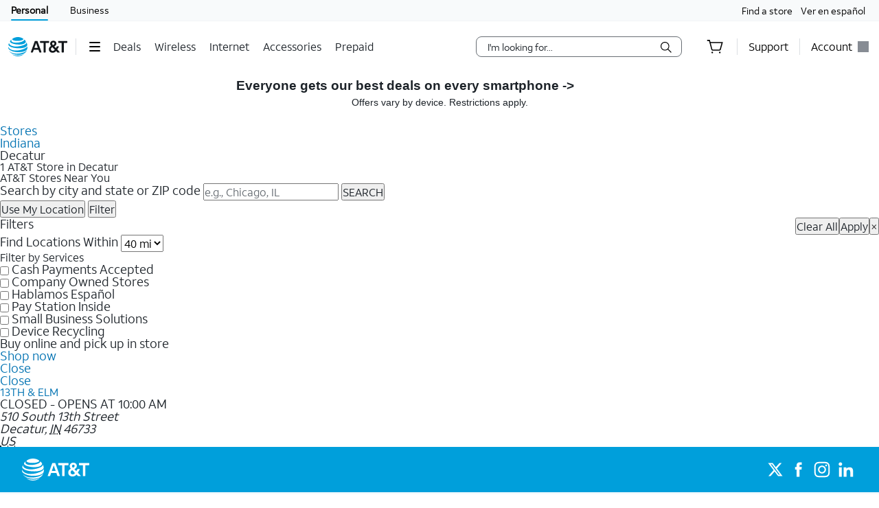

--- FILE ---
content_type: application/javascript
request_url: https://www.att.com/wqJ87jrV1/vCw54chK/oFhZmAj5/hw/i1z3pbpip5XiN8hi/QysCRnJjBw/Mz/gFbh1qV1cB
body_size: 173035
content:
(function(){if(typeof Array.prototype.entries!=='function'){Object.defineProperty(Array.prototype,'entries',{value:function(){var index=0;const array=this;return {next:function(){if(index<array.length){return {value:[index,array[index++]],done:false};}else{return {done:true};}},[Symbol.iterator]:function(){return this;}};},writable:true,configurable:true});}}());(function(){x3();wtn();zRn();var GZ=function(vY){return Nn["Math"]["floor"](Nn["Math"]["random"]()*vY["length"]);};var gh=function(Sj,O8){return Sj%O8;};var jA=function(b8,hs){return b8>>hs;};var UD=function(){return ["\x6c\x65\x6e\x67\x74\x68","\x41\x72\x72\x61\x79","\x63\x6f\x6e\x73\x74\x72\x75\x63\x74\x6f\x72","\x6e\x75\x6d\x62\x65\x72"];};var Jt=function(Tr,Hs){return Tr[E1[GY]](Hs);};var hJ=function(vD){return -vD;};var Zr=function(){RD=["V;7 A4|\tB]B;","^\nwN_kW! 2",". ",":\tz3B\f\tEH\'\'X\x3f","+=K#K^","=J2UP\x403!\'\bWJ\bUNc16B3A\f","!H(J","_I;%!\x3fV3\\^[q7)6\b]","\\\f\bT~\x40\x3f\'<","J]YK*\r7.W*J","ZK","8-\x3f~;[","\f","7\'\\.",">TC\b]O","=k","RNJ)76\b","j","]\fEYV*\t6G;d\fcEV*!>;M9J","{\'G","L\bDIW;",":!\'M2j^H","#\bA.\x4069","\n\x40","=(<\tK",".-+BJX","V=,6[6J:BUU*6A;K","Fu}CJ3#$$\\X|(oWrda}","p6U^A,-%\\\\\nYLQ\"&M","H\f]N7 ","\'!2\ba<m\x00DT","e36\f","^(\x40\rSH","<N\x00\nUXd.6\nm4[","[\x40*\f:FA_L\\\b%\x3fK)","\tF3I-UE","!\'","C+(\x3f3J","Uq8BF9T]Q\x3f","$","7*#Z","6O3C(TN\x40-7",") 7O4F\\]Q7+=,G\x3fX#^]G2!7","XYF5&<","*C\bVSW36\b]3\x40\x07","CYW ","t5\x00x","Z5|YRB\n%4","UHq7)6[."," <K","K,F\n]SQ7+=","1[\x3f[\tDT","k","\r\t~SQ\n62E","FP","\x40\\Y\n%\x3f\nCYR\b-7Az}\f\bTYW;6","H]B","I\t_N","DEU;","P","M\x3f67\rO(J*\t^_P,66M#","2:\x00a","K6[\b\x3f","^BE","\'<\x40\x3fL_R","C5U |SF\x3f(\x3fo,N\x00\nQ^I;","F6%!9A>J","_IK*6*","QR","L862KG\t]UP3","ZFQ.>f","u+7;7O4NB","/\\Y","$X","D\f","O\"{STu1-=]","N\vELQ","1J\x40","1\bO4K","9\tf\x3fN5YF\x40->Z","_A=2A\v_\x07CRC\x3fse\nH9u%\vSZI!\bO#","-46G;C*QNf11=","VL;[S","W;*7\\\x3f]","","H(NC","V\x00","\n\\\x3fY",";E=\x40Y","J\f\v","\x00YNV*","Q$","R73","%$]5B\x00]","\x07S_\x402!!Z3\x40\x07","(<J3A","SN\x40:!=G;C","4&B3\\","2G","\r\v","R\x40&0M","[\x40*\'\\3MU","N9","9\x00",":- \nO.L#FYK*","SOQ","\\5Z\x07",",!>X\x3fl\\X","|\fFUF;<\bE\x3f]*\t^HD7*6\b","\t-=A-\\I+UXL\x3fdO#JF`PP9i:V\x07\x07]UF~\b:Ezc\x00B]W\'","C\b\bWID9! ","M(J\bUyI;)6Z","\x40NJ:10}/M","SK2+2K4K","J","cTD,!7;\\(N$EZC;6","\n","\v]Yf00","I\b\\YA4!;^N\n\r_ZC","]-]","\x00\bCYW*6\nB;L\f\vURQ\n!+","\rG>[","-3$","\b["];};var MA=function(){return Nn["window"]["navigator"]["userAgent"]["replace"](/\\|"/g,'');};var C8=function(){return b7.apply(this,[IL,arguments]);};function zRn(){Qz=lB+lI*pn+Of*pn*pn,CB=lB+lI*pn+pn*pn+pn*pn*pn,MI=tf+jH*pn+Q4*pn*pn,B4=lB+tf*pn+lI*pn*pn+pn*pn*pn,qt=nU+Q4*pn+pn*pn+pn*pn*pn,Jz=lB+Of*pn+bd*pn*pn+pn*pn*pn,hh=tf+nU*pn+Q4*pn*pn+pn*pn*pn,W7=lB+lB*pn+pn*pn+pn*pn*pn,qv=lB+lU*pn+pn*pn,Gf=lU+Q4*pn+nU*pn*pn,E0=ZI+nU*pn+Of*pn*pn+pn*pn*pn,A=tf+lI*pn+lB*pn*pn+pn*pn*pn,DJ=tf+pn+Q4*pn*pn+pn*pn*pn,mB=Q4+lU*pn+Of*pn*pn,SO=Of+lB*pn+lB*pn*pn+pn*pn*pn,YO=Q4+pn+Of*pn*pn+pn*pn*pn,Ss=lB+jH*pn+bd*pn*pn+pn*pn*pn,NO=bd+tf*pn+lB*pn*pn+pn*pn*pn,ND=nU+jH*pn+Q4*pn*pn+pn*pn*pn,KC=Q4+lI*pn+jH*pn*pn,hE=lU+pn+Q4*pn*pn+nU*pn*pn*pn+jH*pn*pn*pn*pn,wq=lB+tf*pn+jH*pn*pn+pn*pn*pn,Vw=nU+Of*pn+Of*pn*pn+pn*pn*pn,G4=Q4+jH*pn+lB*pn*pn,cv=tf+nU*pn+tf*pn*pn,T0=bd+Q4*pn+Of*pn*pn+pn*pn*pn,lA=nU+lB*pn+lB*pn*pn+pn*pn*pn,g8=Of+Q4*pn+nU*pn*pn+pn*pn*pn,K1=lB+bd*pn+lI*pn*pn+pn*pn*pn,D8=lB+Q4*pn+jH*pn*pn+pn*pn*pn,z4=jH+nU*pn+Of*pn*pn,Kz=bd+pn+pn*pn,Iw=bd+nU*pn+pn*pn+pn*pn*pn,XA=lI+Q4*pn+pn*pn+pn*pn*pn,G2=nU+pn+lB*pn*pn,Dd=nU+Of*pn+jH*pn*pn,DZ=lB+jH*pn+lB*pn*pn+pn*pn*pn,d7=lB+Of*pn+lB*pn*pn+pn*pn*pn,O0=lI+Of*pn+Q4*pn*pn+pn*pn*pn,Sl=ZI+Q4*pn+Of*pn*pn,ZB=lB+Of*pn+Q4*pn*pn,HI=lI+jH*pn+tf*pn*pn,Qw=lU+Of*pn+bd*pn*pn+pn*pn*pn,pC=Of+Q4*pn+Q4*pn*pn,Hn=Of+lI*pn+Of*pn*pn,E4=nU+lI*pn+jH*pn*pn,EU=lI+Of*pn+Q4*pn*pn,Ch=tf+lB*pn+lB*pn*pn+pn*pn*pn,gt=ZI+nU*pn+Q4*pn*pn+pn*pn*pn,qR=bd+nU*pn+lI*pn*pn+pn*pn*pn,IY=nU+lB*pn+bd*pn*pn+pn*pn*pn,SE=jH+Of*pn+nU*pn*pn,xn=lB+lB*pn+lB*pn*pn+bd*pn*pn*pn+pn*pn*pn*pn,Hf=nU+jH*pn+pn*pn,Dr=Q4+Q4*pn+Of*pn*pn+pn*pn*pn,Hw=lU+Q4*pn+jH*pn*pn+pn*pn*pn,Nj=lB+lB*pn+bd*pn*pn+pn*pn*pn,br=nU+lU*pn+Q4*pn*pn+pn*pn*pn,VA=jH+lI*pn+tf*pn*pn+pn*pn*pn,Er=Q4+lB*pn+lB*pn*pn+pn*pn*pn,Fj=lB+nU*pn+bd*pn*pn+pn*pn*pn,KD=tf+jH*pn+pn*pn+pn*pn*pn,bE=tf+lU*pn+pn*pn,sE=lU+pn+nU*pn*pn,EA=nU+tf*pn+nU*pn*pn+pn*pn*pn,AR=Of+jH*pn+bd*pn*pn+pn*pn*pn,EE=jH+jH*pn,w1=ZI+lI*pn+nU*pn*pn+pn*pn*pn,AJ=lB+Of*pn+Q4*pn*pn+pn*pn*pn,Y0=lU+lU*pn+Of*pn*pn,P0=bd+Q4*pn+tf*pn*pn+pn*pn*pn,O1=nU+bd*pn+nU*pn*pn+pn*pn*pn,lC=Of+jH*pn+jH*pn*pn+pn*pn*pn,XZ=nU+lB*pn+Of*pn*pn+pn*pn*pn,ds=ZI+Q4*pn+pn*pn+pn*pn*pn,PC=ZI+nU*pn+nU*pn*pn,hw=Of+tf*pn+pn*pn+pn*pn*pn,XO=ZI+bd*pn+pn*pn+pn*pn*pn,Zl=ZI+lU*pn,A1=jH+Q4*pn+pn*pn+pn*pn*pn,gU=lB+tf*pn+Q4*pn*pn,w2=Q4+tf*pn+pn*pn,Fs=Of+jH*pn+tf*pn*pn+pn*pn*pn,JR=ZI+lU*pn+pn*pn+pn*pn*pn,rY=lB+nU*pn+Q4*pn*pn+pn*pn*pn,gj=Of+pn+Of*pn*pn+pn*pn*pn,Ph=lB+bd*pn+nU*pn*pn+pn*pn*pn,hY=Q4+Of*pn+pn*pn+pn*pn*pn,Bn=lI+nU*pn+tf*pn*pn,qH=jH+lU*pn+Of*pn*pn,rB=lI+tf*pn,U2=ZI+lB*pn+Q4*pn*pn,wZ=Q4+Q4*pn+Q4*pn*pn+pn*pn*pn,R3=lB+jH*pn+nU*pn*pn+pn*pn*pn,hB=lU+lB*pn+Q4*pn*pn,Mf=lB+nU*pn+tf*pn*pn+pn*pn*pn,pR=lB+lU*pn+lB*pn*pn+pn*pn*pn,C=lB+tf*pn+tf*pn*pn,Cw=Of+lU*pn+nU*pn*pn+pn*pn*pn,tC=Of+Of*pn+tf*pn*pn,Gd=Of+Q4*pn+tf*pn*pn,UH=lI+tf*pn+bd*pn*pn+pn*pn*pn,xt=Of+bd*pn+lB*pn*pn+pn*pn*pn,F1=Q4+lB*pn+Of*pn*pn+pn*pn*pn,bB=Of+bd*pn+bd*pn*pn+pn*pn*pn,N0=lB+nU*pn+pn*pn+pn*pn*pn,U0=Of+jH*pn+Q4*pn*pn+pn*pn*pn,xC=jH+Q4*pn+Of*pn*pn,X8=ZI+nU*pn+lB*pn*pn+pn*pn*pn,sA=nU+tf*pn+bd*pn*pn+pn*pn*pn,NY=lU+nU*pn+tf*pn*pn+pn*pn*pn,Cn=lU+tf*pn,nY=nU+jH*pn+pn*pn+pn*pn*pn,AY=nU+bd*pn+Of*pn*pn+pn*pn*pn,TO=Of+Q4*pn+Q4*pn*pn+pn*pn*pn,Pw=bd+nU*pn+jH*pn*pn+pn*pn*pn,wA=tf+nU*pn+bd*pn*pn+pn*pn*pn,fz=lB+pn+lB*pn*pn,Tv=Of+pn+Of*pn*pn,Dt=lU+lI*pn+bd*pn*pn+pn*pn*pn,Kh=Q4+bd*pn+nU*pn*pn+pn*pn*pn,U7=lB+jH*pn+Of*pn*pn+pn*pn*pn,ls=Q4+nU*pn+lI*pn*pn+pn*pn*pn,Ht=lU+lU*pn+jH*pn*pn+pn*pn*pn,qh=Q4+bd*pn+Q4*pn*pn+pn*pn*pn,IE=tf+jH*pn+jH*pn*pn,Sd=Of+Q4*pn+pn*pn,LL=lB+lU*pn+Of*pn*pn,D4=Of+bd*pn+tf*pn*pn,SH=tf+tf*pn+Of*pn*pn,Rz=Of+lU*pn+jH*pn*pn,V6=tf+pn+nU*pn*pn,kz=bd+nU*pn+pn*pn,RJ=tf+jH*pn+Of*pn*pn+pn*pn*pn,kL=ZI+pn+jH*pn*pn,bO=Of+bd*pn+Q4*pn*pn+pn*pn*pn,B=jH+pn+lB*pn*pn,Hq=tf+pn+tf*pn*pn+pn*pn*pn,sI=jH+nU*pn,Z2=lI+bd*pn+lB*pn*pn,Rw=lB+Of*pn+jH*pn*pn+pn*pn*pn,Aq=lB+tf*pn+lB*pn*pn+pn*pn*pn,Ev=nU+lU*pn+Of*pn*pn+jH*pn*pn*pn+jH*pn*pn*pn*pn,hL=lU+nU*pn+Of*pn*pn+pn*pn*pn,N2=bd+lI*pn+Of*pn*pn,UA=lU+tf*pn+nU*pn*pn+pn*pn*pn,Gv=nU+lI*pn+Of*pn*pn,c0=lB+lU*pn+bd*pn*pn+pn*pn*pn,qJ=bd+Q4*pn+nU*pn*pn+pn*pn*pn,GA=lU+pn+pn*pn+pn*pn*pn,fv=Of+bd*pn+Q4*pn*pn,Or=jH+tf*pn+Of*pn*pn+pn*pn*pn,pZ=lB+jH*pn+jH*pn*pn+pn*pn*pn,Tw=lU+lB*pn+lI*pn*pn+pn*pn*pn,q7=lI+tf*pn+Q4*pn*pn+pn*pn*pn,Bl=bd+jH*pn+pn*pn,YY=Q4+Of*pn+jH*pn*pn+pn*pn*pn,g7=jH+pn+Q4*pn*pn+pn*pn*pn,Pl=lU+Q4*pn+Q4*pn*pn,IO=Q4+bd*pn+lU*pn*pn+pn*pn*pn,xj=lI+lI*pn+bd*pn*pn+pn*pn*pn,cC=jH+Q4*pn+pn*pn,W6=Q4+tf*pn+lB*pn*pn,Cl=tf+bd*pn+nU*pn*pn,AI=jH+lI*pn+lU*pn*pn,bY=bd+Of*pn+tf*pn*pn+pn*pn*pn,Tf=Of+lB*pn+Of*pn*pn,SB=ZI+lU*pn+Of*pn*pn,H=bd+lI*pn+nU*pn*pn,s8=lI+pn+pn*pn+pn*pn*pn,k4=nU+pn+jH*pn*pn,JE=tf+nU*pn+Of*pn*pn,js=ZI+Of*pn+pn*pn+pn*pn*pn,Cs=lB+pn+pn*pn+pn*pn*pn,QZ=jH+Of*pn+lB*pn*pn+pn*pn*pn,cH=Of+pn+pn*pn,N=Q4+Of*pn+lB*pn*pn+pn*pn*pn,bU=jH+nU*pn+tf*pn*pn,mA=lB+pn+lI*pn*pn+pn*pn*pn,wj=Q4+lB*pn+bd*pn*pn+pn*pn*pn,QC=nU+pn,Kw=lI+bd*pn+jH*pn*pn+pn*pn*pn,rE=tf+Q4*pn+pn*pn,tY=nU+jH*pn+jH*pn*pn+pn*pn*pn,QH=bd+Q4*pn+bd*pn*pn+pn*pn*pn,mI=ZI+tf*pn+nU*pn*pn+pn*pn*pn,cr=ZI+lI*pn+Of*pn*pn+pn*pn*pn,Pf=lU+Of*pn+pn*pn,vL=lI+nU*pn,bD=lU+nU*pn+pn*pn+pn*pn*pn,pv=bd+bd*pn+lI*pn*pn,HY=jH+lU*pn+nU*pn*pn+pn*pn*pn,T6=bd+nU*pn+lB*pn*pn,Mr=lI+lI*pn+lB*pn*pn+pn*pn*pn,q2=nU+lB*pn,bl=bd+Of*pn+Of*pn*pn+pn*pn*pn,LU=nU+Of*pn+pn*pn,nw=ZI+Of*pn+bd*pn*pn+pn*pn*pn,Rr=jH+lU*pn+Q4*pn*pn+pn*pn*pn,vR=jH+Of*pn+Q4*pn*pn+pn*pn*pn,rw=Of+pn+Q4*pn*pn+pn*pn*pn,lt=Of+pn+lB*pn*pn+pn*pn*pn,jJ=tf+pn+Of*pn*pn+pn*pn*pn,fD=lU+lB*pn+pn*pn+pn*pn*pn,W8=lB+pn+nU*pn*pn+pn*pn*pn,cR=lI+jH*pn+jH*pn*pn+pn*pn*pn,KB=Q4+Q4*pn+Q4*pn*pn,Yr=Of+tf*pn+lB*pn*pn+pn*pn*pn,At=lB+pn+Of*pn*pn+pn*pn*pn,Q6=lI+lB*pn+Q4*pn*pn,r4=Of+tf*pn+Q4*pn*pn,Mw=jH+lU*pn+Of*pn*pn+pn*pn*pn,nn=lB+tf*pn+pn*pn,rf=Of+lB*pn+pn*pn,wr=tf+jH*pn+lB*pn*pn+pn*pn*pn,mE=nU+pn+tf*pn*pn,dw=tf+tf*pn+bd*pn*pn+pn*pn*pn,BY=Q4+lB*pn+tf*pn*pn+pn*pn*pn,ld=jH+nU*pn+pn*pn,xI=lB+pn+Q4*pn*pn+pn*pn*pn,Vz=lI+lB*pn+pn*pn,zZ=lB+Q4*pn+Of*pn*pn+pn*pn*pn,Zt=lB+tf*pn+bd*pn*pn+pn*pn*pn,sU=jH+pn+jH*pn*pn,cD=bd+jH*pn+Q4*pn*pn+pn*pn*pn,Yn=lI+pn+nU*pn*pn,ME=lU+lB*pn+jH*pn*pn,EY=lI+lB*pn+pn*pn+pn*pn*pn,B1=nU+lU*pn+lB*pn*pn+pn*pn*pn,OA=jH+tf*pn+tf*pn*pn+pn*pn*pn,Lz=Of+lB*pn+lB*pn*pn,VR=nU+nU*pn+bd*pn*pn+pn*pn*pn,r1=lU+lU*pn+bd*pn*pn+pn*pn*pn,vq=lU+jH*pn+Of*pn*pn+pn*pn*pn,rH=bd+Q4*pn+pn*pn,NE=lB+lU*pn+Of*pn*pn+pn*pn*pn,Ws=bd+nU*pn+Q4*pn*pn+pn*pn*pn,sY=lI+lI*pn+Q4*pn*pn+pn*pn*pn,Pr=lI+jH*pn+lU*pn*pn+pn*pn*pn,nj=bd+lU*pn+lB*pn*pn+pn*pn*pn,m2=Of+lU*pn+bd*pn*pn+pn*pn*pn,z3=lI+jH*pn+lB*pn*pn,Vf=tf+lI*pn+Of*pn*pn,Yz=ZI+Of*pn+Of*pn*pn,Q7=Q4+lI*pn+Q4*pn*pn+pn*pn*pn,dD=bd+tf*pn+jH*pn*pn+pn*pn*pn,mz=tf+lB*pn+Q4*pn*pn,Wj=tf+tf*pn+jH*pn*pn+pn*pn*pn,PU=ZI+lB*pn,xv=nU+nU*pn,hq=nU+nU*pn+jH*pn*pn+pn*pn*pn,ss=bd+jH*pn+tf*pn*pn+pn*pn*pn,cl=tf+lU*pn+Q4*pn*pn,xr=tf+jH*pn+bd*pn*pn+pn*pn*pn,DB=lI+lB*pn+lU*pn*pn,Ij=lB+lI*pn+jH*pn*pn+pn*pn*pn,Iz=jH+bd*pn+Of*pn*pn,Rn=lI+tf*pn+tf*pn*pn,pA=bd+jH*pn+lI*pn*pn+pn*pn*pn,L=tf+pn,QB=ZI+lU*pn+jH*pn*pn,bf=lU+Q4*pn+Of*pn*pn,mO=jH+pn+Of*pn*pn+pn*pn*pn,V1=nU+lB*pn+jH*pn*pn+pn*pn*pn,m7=lU+lI*pn+lB*pn*pn+pn*pn*pn,FY=lB+lU*pn+nU*pn*pn+pn*pn*pn,U1=nU+bd*pn+lB*pn*pn+pn*pn*pn,Nr=ZI+tf*pn+Of*pn*pn+pn*pn*pn,zC=Of+Q4*pn+jH*pn*pn,ID=bd+Of*pn+lI*pn*pn+pn*pn*pn,cB=Q4+nU*pn+tf*pn*pn,hv=bd+lU*pn+Of*pn*pn,Hd=Of+nU*pn+tf*pn*pn,nB=lU+lU*pn+pn*pn,gw=bd+bd*pn+pn*pn+pn*pn*pn,Es=lU+jH*pn+nU*pn*pn+pn*pn*pn,H3=Q4+pn+pn*pn,VO=Of+lB*pn+jH*pn*pn+pn*pn*pn,nC=Q4+lB*pn+jH*pn*pn,Yl=jH+Q4*pn+lB*pn*pn+pn*pn*pn,C0=tf+Of*pn+jH*pn*pn+pn*pn*pn,RZ=lU+jH*pn+tf*pn*pn+pn*pn*pn,hR=tf+lU*pn+pn*pn+pn*pn*pn,lf=bd+Q4*pn,bw=lI+lB*pn+bd*pn*pn+pn*pn*pn,nA=ZI+nU*pn+lU*pn*pn+pn*pn*pn,zf=bd+lI*pn+jH*pn*pn,sR=tf+bd*pn+bd*pn*pn+pn*pn*pn,c4=bd+Q4*pn+jH*pn*pn+pn*pn*pn,HL=nU+tf*pn+jH*pn*pn,jI=ZI+lU*pn+lB*pn*pn+pn*pn*pn,xZ=bd+nU*pn+nU*pn*pn+pn*pn*pn,E8=lI+lU*pn+Q4*pn*pn+pn*pn*pn,bJ=Of+pn+lI*pn*pn+pn*pn*pn,xw=lI+pn+bd*pn*pn+pn*pn*pn,CR=jH+nU*pn+lB*pn*pn+pn*pn*pn,I0=nU+nU*pn+Of*pn*pn+pn*pn*pn,YD=jH+nU*pn+Q4*pn*pn+pn*pn*pn,fw=Q4+pn+nU*pn*pn+pn*pn*pn,fJ=nU+jH*pn+tf*pn*pn+pn*pn*pn,tv=lI+pn+pn*pn,rq=ZI+pn+lB*pn*pn+pn*pn*pn,QU=nU+bd*pn+Q4*pn*pn,gA=lI+lU*pn+bd*pn*pn+pn*pn*pn,CZ=nU+pn+pn*pn+pn*pn*pn,ED=lI+bd*pn+bd*pn*pn+pn*pn*pn,v8=Q4+Of*pn+jH*pn*pn,OJ=Of+lB*pn+lI*pn*pn+pn*pn*pn,DY=Of+nU*pn+pn*pn+pn*pn*pn,DE=lI+lB*pn+jH*pn*pn,Wn=lI+lU*pn+Of*pn*pn,TI=bd+Of*pn+Q4*pn*pn,O7=ZI+lB*pn+bd*pn*pn+pn*pn*pn,kR=bd+jH*pn+Of*pn*pn+pn*pn*pn,k2=lI+lI*pn+Q4*pn*pn,G1=ZI+pn+nU*pn*pn+pn*pn*pn,rj=tf+Of*pn+bd*pn*pn+pn*pn*pn,c8=Q4+Q4*pn+pn*pn+pn*pn*pn,AH=jH+Q4*pn+Q4*pn*pn,rh=Of+lI*pn+bd*pn*pn+pn*pn*pn,M1=lU+lB*pn+bd*pn*pn+pn*pn*pn,p8=bd+Q4*pn+pn*pn+pn*pn*pn,Bw=Of+jH*pn+nU*pn*pn+pn*pn*pn,j8=lU+bd*pn+pn*pn+pn*pn*pn,J0=lB+pn+bd*pn*pn+pn*pn*pn,SJ=nU+Q4*pn+lB*pn*pn+pn*pn*pn,h8=lI+bd*pn+pn*pn+pn*pn*pn,FB=lB+nU*pn+tf*pn*pn,pI=lI+jH*pn+lB*pn*pn+pn*pn*pn,pB=nU+lI*pn+tf*pn*pn+pn*pn*pn,Ln=nU+tf*pn+tf*pn*pn,T1=bd+tf*pn+Q4*pn*pn+pn*pn*pn,UY=jH+bd*pn+Of*pn*pn+pn*pn*pn,lR=ZI+lI*pn+tf*pn*pn+pn*pn*pn,kJ=Q4+jH*pn+pn*pn+pn*pn*pn,lq=jH+jH*pn+lB*pn*pn+pn*pn*pn,VC=ZI+lI*pn+jH*pn*pn+pn*pn*pn,mf=tf+pn+jH*pn*pn,HZ=Q4+jH*pn+nU*pn*pn+pn*pn*pn,g0=ZI+pn+bd*pn*pn+pn*pn*pn,rJ=ZI+Q4*pn+nU*pn*pn+pn*pn*pn,Cv=jH+pn+Of*pn*pn,Zh=bd+Of*pn+nU*pn*pn+pn*pn*pn,KO=tf+tf*pn+pn*pn+pn*pn*pn,Jw=lI+nU*pn+bd*pn*pn+pn*pn*pn,PB=lU+Of*pn+nU*pn*pn,J1=Q4+pn+pn*pn+pn*pn*pn,Vv=tf+Of*pn,XL=lU+tf*pn+lB*pn*pn,sB=Q4+pn+nU*pn*pn,hj=tf+lU*pn+jH*pn*pn+pn*pn*pn,p7=lI+nU*pn+lI*pn*pn+pn*pn*pn,V0=lI+pn+Q4*pn*pn+pn*pn*pn,hd=nU+pn+Of*pn*pn+pn*pn*pn,jt=Of+pn+jH*pn*pn+pn*pn*pn,HR=lB+lI*pn+lB*pn*pn+pn*pn*pn,pj=bd+pn+Q4*pn*pn+pn*pn*pn,Jr=ZI+lU*pn+jH*pn*pn+pn*pn*pn,Cj=lB+jH*pn+tf*pn*pn+pn*pn*pn,S0=Of+Q4*pn+jH*pn*pn+pn*pn*pn,VD=jH+bd*pn+pn*pn+pn*pn*pn,ZY=nU+lI*pn+jH*pn*pn+pn*pn*pn,tq=lB+nU*pn+jH*pn*pn+pn*pn*pn,nr=ZI+lB*pn+pn*pn+pn*pn*pn,mj=Q4+bd*pn+pn*pn+pn*pn*pn,NL=jH+bd*pn+lB*pn*pn,Dl=lI+bd*pn+Q4*pn*pn+pn*pn*pn,N3=nU+lI*pn,mh=nU+Of*pn+nU*pn*pn+pn*pn*pn,V=lU+tf*pn+Q4*pn*pn,Kf=Q4+pn+Q4*pn*pn+pn*pn*pn,Zq=Q4+jH*pn+jH*pn*pn+pn*pn*pn,x0=lI+jH*pn+lI*pn*pn+pn*pn*pn,Hz=Q4+lB*pn+Q4*pn*pn,SC=lU+Of*pn+tf*pn*pn,Z8=ZI+Of*pn+Q4*pn*pn+pn*pn*pn,XI=lB+lB*pn+nU*pn*pn,nz=lU+lI*pn+jH*pn*pn,l1=lI+lU*pn+Of*pn*pn+pn*pn*pn,P2=lU+pn+tf*pn*pn+pn*pn*pn,FU=Q4+pn+lB*pn*pn,n1=nU+nU*pn+lB*pn*pn+pn*pn*pn,gZ=bd+jH*pn+bd*pn*pn+pn*pn*pn,k7=Of+lB*pn+nU*pn*pn+pn*pn*pn,WD=jH+Of*pn+Of*pn*pn+pn*pn*pn,Gw=nU+tf*pn+pn*pn+pn*pn*pn,Nz=nU+pn+pn*pn,lY=lU+pn+Of*pn*pn+pn*pn*pn,rZ=bd+bd*pn+nU*pn*pn+pn*pn*pn,FE=jH+Q4*pn,JD=nU+Q4*pn+lI*pn*pn+pn*pn*pn,Xf=lB+lU*pn+nU*pn*pn,nL=lU+bd*pn+lB*pn*pn,Zj=lB+lB*pn+Of*pn*pn+pn*pn*pn,GE=tf+bd*pn+lB*pn*pn,kw=jH+lU*pn+jH*pn*pn+pn*pn*pn,K3=lI+tf*pn+lB*pn*pn,j0=Of+Of*pn+lI*pn*pn+pn*pn*pn,bt=jH+bd*pn+Q4*pn*pn+pn*pn*pn,Mh=lI+lU*pn+lI*pn*pn+pn*pn*pn,JU=nU+lU*pn+jH*pn*pn,pO=lI+lB*pn+Of*pn*pn+pn*pn*pn,Kd=jH+Of*pn,vz=nU+lB*pn+Q4*pn*pn,N8=nU+pn+jH*pn*pn+pn*pn*pn,cE=nU+bd*pn+jH*pn*pn,D1=bd+Of*pn+jH*pn*pn+pn*pn*pn,dO=bd+Q4*pn+lB*pn*pn+pn*pn*pn,H8=bd+Q4*pn+lU*pn*pn+pn*pn*pn,N6=tf+tf*pn+Q4*pn*pn,K4=jH+Q4*pn+bd*pn*pn+pn*pn*pn,r8=ZI+lB*pn+Of*pn*pn+pn*pn*pn,O6=lB+lB*pn+jH*pn*pn,gR=tf+nU*pn+lI*pn*pn+pn*pn*pn,sj=Q4+lU*pn+bd*pn*pn+pn*pn*pn,q6=lU+lU*pn+tf*pn*pn,DR=lB+lI*pn+Q4*pn*pn+pn*pn*pn,YA=Q4+jH*pn+tf*pn*pn+pn*pn*pn,WO=Of+lI*pn+Q4*pn*pn+pn*pn*pn,OZ=lU+bd*pn+tf*pn*pn+pn*pn*pn,fr=tf+bd*pn+pn*pn+pn*pn*pn,D=Of+pn+tf*pn*pn,n3=lI+lI*pn+Of*pn*pn,dB=lI+nU*pn+Of*pn*pn,gO=ZI+Of*pn+Of*pn*pn+pn*pn*pn,Ir=Q4+lI*pn+pn*pn+pn*pn*pn,n2=bd+nU*pn+Of*pn*pn,d8=ZI+lI*pn+bd*pn*pn+pn*pn*pn,O2=bd+Of*pn+Q4*pn*pn+pn*pn*pn,Dq=ZI+tf*pn+lB*pn*pn+pn*pn*pn,B3=lU+jH*pn,OR=jH+tf*pn+pn*pn+pn*pn*pn,K2=Q4+jH*pn+Q4*pn*pn,zJ=Q4+jH*pn+bd*pn*pn+pn*pn*pn,RE=tf+tf*pn+jH*pn*pn,G7=lI+tf*pn+Of*pn*pn+pn*pn*pn,NJ=Q4+bd*pn+Of*pn*pn+pn*pn*pn,SY=Of+jH*pn+lB*pn*pn+pn*pn*pn,jd=Of+lI*pn+tf*pn*pn,Uj=jH+lB*pn+bd*pn*pn+pn*pn*pn,Ms=lI+lI*pn+Of*pn*pn+pn*pn*pn,BE=tf+Q4*pn,mC=jH+tf*pn+tf*pn*pn,O=ZI+lU*pn+pn*pn,Il=Of+tf*pn+Of*pn*pn,rl=lU+lI*pn+pn*pn,Qf=lB+Q4*pn+lB*pn*pn+pn*pn*pn,lz=ZI+tf*pn+nU*pn*pn,CO=lB+bd*pn+Of*pn*pn+pn*pn*pn,OO=lI+bd*pn+Of*pn*pn+pn*pn*pn,p3=jH+jH*pn+tf*pn*pn,P7=lU+nU*pn+bd*pn*pn+pn*pn*pn,OU=tf+bd*pn+jH*pn*pn,zU=lI+jH*pn+pn*pn,S1=lU+Q4*pn+lB*pn*pn+pn*pn*pn,Xh=lI+lI*pn+pn*pn+pn*pn*pn,LY=lU+lB*pn+lB*pn*pn+pn*pn*pn,qj=Q4+Q4*pn+tf*pn*pn+pn*pn*pn,Nf=jH+lI*pn+Q4*pn*pn,TY=jH+tf*pn+Q4*pn*pn+pn*pn*pn,b0=jH+bd*pn+nU*pn*pn+pn*pn*pn,RR=Q4+lI*pn+Of*pn*pn+pn*pn*pn,FL=lB+bd*pn+lU*pn*pn+pn*pn*pn,KY=tf+Q4*pn+jH*pn*pn+pn*pn*pn,A4=nU+lU*pn,DA=jH+lB*pn+Of*pn*pn+pn*pn*pn,vU=lU+lB*pn,AO=tf+Q4*pn+lB*pn*pn+pn*pn*pn,Xs=Q4+lU*pn+nU*pn*pn+pn*pn*pn,d1=jH+pn+pn*pn+pn*pn*pn,rR=nU+jH*pn+Of*pn*pn+pn*pn*pn,dI=Q4+pn,N7=nU+lU*pn+bd*pn*pn+pn*pn*pn,j2=tf+lU*pn+tf*pn*pn,ff=bd+pn+lB*pn*pn,p6=lI+lI*pn,fd=lB+Of*pn,Pv=jH+lB*pn+pn*pn,W0=tf+jH*pn+lI*pn*pn+pn*pn*pn,cI=nU+lB*pn+jH*pn*pn,pz=ZI+Q4*pn+tf*pn*pn,sz=lB+jH*pn+lB*pn*pn,qn=Q4+lU*pn+tf*pn*pn,I3=jH+lI*pn+nU*pn*pn+pn*pn*pn,bH=Of+tf*pn,Sh=bd+nU*pn+Of*pn*pn+pn*pn*pn,R=lB+lU*pn,BU=nU+Q4*pn,F7=Q4+jH*pn+Of*pn*pn+pn*pn*pn,cJ=nU+bd*pn+Q4*pn*pn+pn*pn*pn,OH=bd+nU*pn+bd*pn*pn+pn*pn*pn,zr=ZI+lU*pn+bd*pn*pn+pn*pn*pn,CA=lI+Q4*pn+nU*pn*pn+pn*pn*pn,qw=nU+lI*pn+Of*pn*pn+pn*pn*pn,Sr=jH+lI*pn+Of*pn*pn+pn*pn*pn,dE=lB+jH*pn,bC=nU+Of*pn+Q4*pn*pn+Q4*pn*pn*pn,vA=Q4+lU*pn+jH*pn*pn+pn*pn*pn,Gh=jH+bd*pn+bd*pn*pn+pn*pn*pn,Cr=Of+lB*pn+bd*pn*pn+pn*pn*pn,xR=tf+lU*pn+Q4*pn*pn+pn*pn*pn,Z3=lB+nU*pn+Q4*pn*pn,AU=nU+bd*pn+pn*pn,Kj=tf+lI*pn+pn*pn+pn*pn*pn,UI=Q4+bd*pn+pn*pn,x1=ZI+nU*pn+pn*pn+pn*pn*pn,RI=tf+lU*pn+lB*pn*pn,fq=lI+pn+jH*pn*pn+pn*pn*pn,Qj=tf+lU*pn+bd*pn*pn+pn*pn*pn,xO=ZI+bd*pn+Of*pn*pn+pn*pn*pn,Yt=bd+tf*pn+tf*pn*pn+pn*pn*pn,I1=jH+jH*pn+pn*pn+pn*pn*pn,Ns=bd+lI*pn+Q4*pn*pn+pn*pn*pn,zt=nU+tf*pn+tf*pn*pn+pn*pn*pn,MD=nU+Of*pn+bd*pn*pn+pn*pn*pn,Rq=lI+bd*pn+lB*pn*pn+pn*pn*pn,AZ=lU+tf*pn+pn*pn+pn*pn*pn,f0=Q4+lU*pn+Of*pn*pn+pn*pn*pn,wH=Of+lU*pn,M6=lU+tf*pn+Of*pn*pn,S=lU+lB*pn+pn*pn,wD=tf+nU*pn+pn*pn+pn*pn*pn,St=bd+lI*pn+bd*pn*pn+pn*pn*pn,WY=lU+Q4*pn+pn*pn+pn*pn*pn,J6=ZI+Of*pn+nU*pn*pn,n7=tf+bd*pn+tf*pn*pn+pn*pn*pn,Tn=lI+Q4*pn+Of*pn*pn,Yh=Of+nU*pn+bd*pn*pn+pn*pn*pn,IR=jH+tf*pn+bd*pn*pn+pn*pn*pn,JA=bd+tf*pn+bd*pn*pn+pn*pn*pn,Et=tf+Q4*pn+tf*pn*pn+pn*pn*pn,Gj=bd+Q4*pn+Q4*pn*pn+pn*pn*pn,Nt=Of+tf*pn+bd*pn*pn+pn*pn*pn,dl=nU+Of*pn+tf*pn*pn,HU=ZI+nU*pn,O3=lI+lB*pn,A0=ZI+Q4*pn+bd*pn*pn+pn*pn*pn,sZ=lU+lU*pn+nU*pn*pn+pn*pn*pn,rO=lU+jH*pn+bd*pn*pn+pn*pn*pn,Kt=Of+jH*pn+pn*pn+pn*pn*pn,As=jH+pn+lI*pn*pn+pn*pn*pn,Fh=ZI+jH*pn+Of*pn*pn+pn*pn*pn,Wl=Of+jH*pn+lB*pn*pn,f4=tf+nU*pn+Q4*pn*pn,KZ=lB+tf*pn+Of*pn*pn+pn*pn*pn,Vh=bd+lU*pn+Q4*pn*pn+pn*pn*pn,Cf=Of+pn,Us=lB+lU*pn+tf*pn*pn+pn*pn*pn,NZ=bd+tf*pn+lI*pn*pn+pn*pn*pn,bZ=lU+tf*pn+Q4*pn*pn+pn*pn*pn,B0=Of+bd*pn+pn*pn+pn*pn*pn,sl=bd+Of*pn,n4=lU+Q4*pn,Iv=Q4+pn+Of*pn*pn,WJ=nU+pn+Q4*pn*pn+pn*pn*pn,Nl=Q4+nU*pn+Q4*pn*pn+pn*pn*pn,Tz=Q4+Of*pn+tf*pn*pn,k3=lB+pn,KL=lU+lI*pn+tf*pn*pn,Oz=lU+lU*pn,I2=tf+nU*pn,n0=ZI+pn+pn*pn+pn*pn*pn,vn=lI+bd*pn+pn*pn,KI=bd+lB*pn,MZ=bd+jH*pn+lB*pn*pn+pn*pn*pn,WE=Q4+bd*pn+lB*pn*pn,M8=lU+lI*pn+pn*pn+pn*pn*pn,gr=lB+nU*pn+lI*pn*pn+pn*pn*pn,Df=bd+bd*pn+Of*pn*pn,Al=Q4+lB*pn+Of*pn*pn,Ll=lU+jH*pn+pn*pn,fj=bd+lB*pn+jH*pn*pn+pn*pn*pn,Ts=bd+lI*pn+Of*pn*pn+pn*pn*pn,Lq=jH+jH*pn+bd*pn*pn+pn*pn*pn,Ds=lU+lI*pn+nU*pn*pn+pn*pn*pn,Lt=jH+bd*pn+jH*pn*pn+pn*pn*pn,z7=lB+lU*pn+pn*pn+pn*pn*pn,xs=lB+lU*pn+Q4*pn*pn+pn*pn*pn,Lj=ZI+lU*pn+Of*pn*pn+pn*pn*pn,jj=tf+lB*pn+Of*pn*pn+pn*pn*pn,xJ=Of+tf*pn+Of*pn*pn+pn*pn*pn,CY=bd+lB*pn+Q4*pn*pn+pn*pn*pn,kn=bd+Q4*pn+nU*pn*pn,zq=Q4+tf*pn+bd*pn*pn+pn*pn*pn,mY=tf+tf*pn+Q4*pn*pn+pn*pn*pn,GB=bd+tf*pn+nU*pn*pn,Ut=jH+lI*pn+lB*pn*pn+pn*pn*pn,P6=lB+jH*pn+tf*pn*pn,Y8=ZI+Q4*pn+Of*pn*pn+pn*pn*pn,BD=lB+tf*pn+pn*pn+pn*pn*pn,HE=lB+jH*pn+Q4*pn*pn,lO=bd+jH*pn+jH*pn*pn+pn*pn*pn,z0=bd+lB*pn+Of*pn*pn+pn*pn*pn,VL=jH+lI*pn+pn*pn+pn*pn*pn,Bd=bd+pn+tf*pn*pn,IZ=Q4+lB*pn+jH*pn*pn+pn*pn*pn,P1=ZI+pn+lI*pn*pn+pn*pn*pn,Nw=lB+nU*pn+lB*pn*pn+pn*pn*pn,IL=bd+jH*pn,Kn=ZI+lB*pn+Of*pn*pn,vO=lI+tf*pn+pn*pn+pn*pn*pn,SZ=ZI+lB*pn+jH*pn*pn+pn*pn*pn,RC=tf+lB*pn+lB*pn*pn,Ct=lB+bd*pn+pn*pn+pn*pn*pn,mR=lU+bd*pn+bd*pn*pn+pn*pn*pn,x6=tf+lI*pn+nU*pn*pn,W2=lI+lI*pn+pn*pn,U8=nU+lU*pn+pn*pn+pn*pn*pn,WC=Q4+Of*pn,hn=jH+bd*pn+tf*pn*pn,Nq=lI+Of*pn+bd*pn*pn+pn*pn*pn,fB=lI+bd*pn+Q4*pn*pn,kd=tf+pn+Of*pn*pn,Vt=Of+lI*pn+Of*pn*pn+pn*pn*pn,xU=nU+Of*pn,Tl=jH+jH*pn+Of*pn*pn,p1=lI+nU*pn+lB*pn*pn+pn*pn*pn,Z0=Q4+pn+bd*pn*pn+pn*pn*pn,nt=lI+Q4*pn+lB*pn*pn+pn*pn*pn,BB=Of+lU*pn+pn*pn,Xj=jH+Of*pn+tf*pn*pn+pn*pn*pn,cs=lU+Q4*pn+lI*pn*pn+pn*pn*pn,Ih=lI+lU*pn+lB*pn*pn+pn*pn*pn,dU=lB+pn+lB*pn*pn+pn*pn*pn,pr=nU+jH*pn+lB*pn*pn+pn*pn*pn,zA=ZI+tf*pn+lI*pn*pn+pn*pn*pn,VZ=lI+Q4*pn+Of*pn*pn+pn*pn*pn,xd=jH+lU*pn+bd*pn*pn+pn*pn*pn,HH=Of+lU*pn+Q4*pn*pn,Bs=lB+Q4*pn+Q4*pn*pn+pn*pn*pn,H0=jH+Q4*pn+tf*pn*pn+pn*pn*pn,mD=bd+pn+bd*pn*pn+pn*pn*pn,vB=jH+lB*pn,Jn=ZI+bd*pn+Of*pn*pn,ks=lB+tf*pn+Q4*pn*pn+pn*pn*pn,GJ=tf+Q4*pn+bd*pn*pn+pn*pn*pn,zl=ZI+Q4*pn+jH*pn*pn,Nh=Q4+bd*pn+bd*pn*pn+pn*pn*pn,Cq=tf+Of*pn+Of*pn*pn+pn*pn*pn,XH=lU+bd*pn+Q4*pn*pn,Ez=lB+tf*pn+lB*pn*pn,zs=Of+lB*pn+Q4*pn*pn+pn*pn*pn,xA=lU+lU*pn+Of*pn*pn+pn*pn*pn,Ew=Of+Of*pn+jH*pn*pn+pn*pn*pn,V4=bd+jH*pn+lB*pn*pn,nO=tf+lB*pn+Q4*pn*pn+pn*pn*pn,zw=ZI+lI*pn+Q4*pn*pn+pn*pn*pn,SL=tf+Q4*pn+Q4*pn*pn+pn*pn*pn,sD=lU+tf*pn+Of*pn*pn+pn*pn*pn,Xr=Q4+Of*pn+bd*pn*pn+pn*pn*pn,I6=lB+pn+Q4*pn*pn,Tj=nU+Q4*pn+Q4*pn*pn+pn*pn*pn,Td=jH+pn+Q4*pn*pn,T2=jH+tf*pn+nU*pn*pn,Xz=bd+lU*pn+tf*pn*pn,Kr=lI+lB*pn+Q4*pn*pn+pn*pn*pn,b1=bd+bd*pn+Of*pn*pn+pn*pn*pn,dZ=nU+nU*pn+pn*pn+pn*pn*pn,S2=lI+pn,Bh=ZI+pn+Of*pn*pn+pn*pn*pn,V7=bd+bd*pn+Q4*pn*pn+pn*pn*pn,Xd=lB+nU*pn+pn*pn,FR=tf+Q4*pn+lU*pn*pn+pn*pn*pn,Jh=ZI+lB*pn+tf*pn*pn+pn*pn*pn,YH=jH+bd*pn+pn*pn,wR=ZI+Of*pn+lB*pn*pn+pn*pn*pn,JH=lB+jH*pn+Of*pn*pn,Ps=nU+Q4*pn+nU*pn*pn+pn*pn*pn,Rs=Q4+Q4*pn+jH*pn*pn+pn*pn*pn,kU=Of+tf*pn+lB*pn*pn,zB=bd+lU*pn+nU*pn*pn,v3=ZI+lI*pn+Of*pn*pn,Tt=nU+lI*pn+bd*pn*pn+pn*pn*pn,Wr=Q4+nU*pn+Of*pn*pn+pn*pn*pn,x7=nU+bd*pn+pn*pn+pn*pn*pn,F6=ZI+Q4*pn,KR=tf+tf*pn+lI*pn*pn+pn*pn*pn,tZ=Of+pn+pn*pn+pn*pn*pn,Ft=nU+lI*pn+pn*pn+pn*pn*pn,Os=ZI+nU*pn+bd*pn*pn+pn*pn*pn,ln=nU+Q4*pn+tf*pn*pn+pn*pn*pn,dJ=lU+Of*pn+lB*pn*pn+pn*pn*pn,Ej=lU+Of*pn+jH*pn*pn+pn*pn*pn,fh=lI+nU*pn+Q4*pn*pn+pn*pn*pn,wJ=tf+lB*pn+pn*pn+pn*pn*pn,Gs=jH+jH*pn+Q4*pn*pn+pn*pn*pn,ww=lI+lI*pn+lI*pn*pn+pn*pn*pn,sf=Q4+lB*pn+tf*pn*pn,IC=Of+Q4*pn+Of*pn*pn,Xv=tf+pn+pn*pn+pn*pn*pn,q8=ZI+jH*pn+pn*pn+pn*pn*pn,Vr=Of+jH*pn+lI*pn*pn+pn*pn*pn,gY=nU+jH*pn+bd*pn*pn+pn*pn*pn,FJ=lI+lU*pn+jH*pn*pn+pn*pn*pn,LD=lI+Q4*pn+tf*pn*pn+pn*pn*pn,Yd=Of+lB*pn+nU*pn*pn,c7=Q4+lB*pn+Q4*pn*pn+pn*pn*pn,qz=nU+jH*pn+Of*pn*pn,rA=tf+bd*pn+Q4*pn*pn+pn*pn*pn,nq=jH+Of*pn+nU*pn*pn+pn*pn*pn,Fr=lI+lI*pn+jH*pn*pn+pn*pn*pn,kZ=nU+pn+bd*pn*pn+pn*pn*pn,sv=lI+tf*pn+Q4*pn*pn,lv=jH+Q4*pn+jH*pn*pn+jH*pn*pn*pn+nU*pn*pn*pn*pn,BR=bd+bd*pn+lB*pn*pn+pn*pn*pn,qd=jH+Of*pn+lI*pn*pn+pn*pn*pn,vE=lI+lB*pn+Of*pn*pn,w6=Q4+Of*pn+Of*pn*pn+pn*pn*pn,nR=Of+lU*pn+lU*pn*pn+pn*pn*pn,wO=lB+pn+jH*pn*pn+pn*pn*pn,zO=Q4+lU*pn+tf*pn*pn+pn*pn*pn,PR=lI+jH*pn+bd*pn*pn+pn*pn*pn,Bj=jH+nU*pn+Of*pn*pn+pn*pn*pn,MO=Of+bd*pn+nU*pn*pn+pn*pn*pn,PY=lI+lU*pn+pn*pn+pn*pn*pn,W1=lU+lB*pn+jH*pn*pn+pn*pn*pn,J2=lI+jH*pn+Q4*pn*pn+pn*pn*pn,tR=bd+lI*pn+nU*pn*pn+pn*pn*pn,FO=lI+lB*pn+jH*pn*pn+pn*pn*pn,fs=nU+lB*pn+tf*pn*pn+pn*pn*pn,H4=bd+pn+Of*pn*pn+pn*pn*pn,KJ=Of+Of*pn+Of*pn*pn+pn*pn*pn,A2=ZI+jH*pn+pn*pn,tB=lU+lB*pn+lB*pn*pn,xY=jH+jH*pn+tf*pn*pn+pn*pn*pn,XY=ZI+lB*pn+lB*pn*pn+pn*pn*pn,fZ=tf+jH*pn+Q4*pn*pn+pn*pn*pn,CI=lB+bd*pn+tf*pn*pn,FZ=Of+lI*pn+jH*pn*pn+pn*pn*pn,TD=nU+lI*pn+lB*pn*pn,J7=tf+bd*pn+Of*pn*pn+pn*pn*pn,VB=Q4+jH*pn+Q4*pn*pn+pn*pn*pn,xD=tf+nU*pn+lB*pn*pn+pn*pn*pn,U=Of+Of*pn,qZ=lU+Q4*pn+bd*pn*pn+pn*pn*pn,jl=lB+lU*pn+tf*pn*pn,O4=ZI+bd*pn+jH*pn*pn,hU=lB+Q4*pn,q0=lU+lB*pn+Q4*pn*pn+pn*pn*pn,rD=bd+lB*pn+bd*pn*pn+pn*pn*pn,lJ=lB+Q4*pn+nU*pn*pn+pn*pn*pn,LA=lU+lB*pn+Of*pn*pn+pn*pn*pn,Rj=jH+nU*pn+jH*pn*pn+pn*pn*pn,EI=lI+lI*pn+lI*pn*pn,H7=lU+Of*pn+Of*pn*pn+pn*pn*pn,N1=Of+lU*pn+Q4*pn*pn+pn*pn*pn,g2=Q4+tf*pn+Q4*pn*pn,lD=Q4+lB*pn+pn*pn+pn*pn*pn,cz=Of+Of*pn+Of*pn*pn,UC=Q4+tf*pn+pn*pn+pn*pn*pn,VI=lI+Of*pn+nU*pn*pn,hl=nU+jH*pn,WU=tf+jH*pn,vf=lB+Q4*pn+pn*pn,S8=lI+lB*pn+lI*pn*pn+pn*pn*pn,c2=nU+bd*pn+Of*pn*pn,TH=nU+bd*pn+tf*pn*pn,XC=tf+nU*pn+lB*pn*pn,ms=Of+Q4*pn+lB*pn*pn+pn*pn*pn,QD=lB+lI*pn+bd*pn*pn+pn*pn*pn,ct=ZI+tf*pn+Q4*pn*pn+pn*pn*pn,G8=bd+lB*pn+lB*pn*pn+pn*pn*pn,Yv=nU+jH*pn+nU*pn*pn,VY=lI+pn+lI*pn*pn+pn*pn*pn,Pt=Of+lU*pn+lB*pn*pn+pn*pn*pn,gD=lU+Q4*pn+tf*pn*pn+pn*pn*pn,MU=lU+Of*pn,C1=Q4+pn+tf*pn*pn+pn*pn*pn,Is=lI+bd*pn+nU*pn*pn+pn*pn*pn,Uw=Q4+jH*pn+lU*pn*pn+pn*pn*pn,JZ=ZI+bd*pn+bd*pn*pn+pn*pn*pn,sq=nU+Of*pn+lI*pn*pn+pn*pn*pn,ZO=ZI+tf*pn+jH*pn*pn+pn*pn*pn,ZJ=lI+Of*pn+nU*pn*pn+pn*pn*pn,IB=jH+bd*pn+tf*pn*pn+pn*pn*pn,bA=lU+pn+Q4*pn*pn+pn*pn*pn,fA=Q4+tf*pn+lB*pn*pn+pn*pn*pn,UZ=Of+lU*pn+jH*pn*pn+pn*pn*pn,FC=Q4+Q4*pn+pn*pn,fH=lI+nU*pn+Q4*pn*pn,Ql=nU+tf*pn+lB*pn*pn,jf=Of+Q4*pn,JB=Q4+tf*pn,Fv=Q4+lU*pn+lB*pn*pn+pn*pn*pn,zR=lB+tf*pn+tf*pn*pn+pn*pn*pn,qO=bd+Of*pn+pn*pn+pn*pn*pn,sw=jH+lI*pn+bd*pn*pn+pn*pn*pn,T8=lU+tf*pn+bd*pn*pn+pn*pn*pn,LH=ZI+tf*pn+pn*pn,X2=tf+bd*pn+pn*pn,mr=nU+lB*pn+pn*pn+pn*pn*pn,bj=tf+lI*pn+nU*pn*pn+pn*pn*pn,M2=ZI+pn+pn*pn,E2=bd+jH*pn+nU*pn*pn+pn*pn*pn,f8=Q4+bd*pn+jH*pn*pn+pn*pn*pn,g4=tf+Q4*pn+pn*pn+pn*pn*pn,OI=nU+lI*pn+pn*pn,J3=Of+Q4*pn+nU*pn*pn,tr=lI+Q4*pn+jH*pn*pn+pn*pn*pn,n8=bd+bd*pn+tf*pn*pn+pn*pn*pn,Bq=lU+bd*pn+lB*pn*pn+pn*pn*pn,ZA=jH+jH*pn+lI*pn*pn+pn*pn*pn,vj=lU+jH*pn+lB*pn*pn+pn*pn*pn,Qn=lU+nU*pn+jH*pn*pn,SD=lB+jH*pn+lI*pn*pn+pn*pn*pn,An=ZI+pn+Of*pn*pn,Yj=Of+nU*pn+jH*pn*pn+pn*pn*pn,dd=ZI+nU*pn+pn*pn,qq=lB+nU*pn+Of*pn*pn,qA=nU+lI*pn+lB*pn*pn+pn*pn*pn,B6=ZI+pn+nU*pn*pn,G=bd+nU*pn,PO=tf+nU*pn+Of*pn*pn+pn*pn*pn,dY=Q4+bd*pn+tf*pn*pn+pn*pn*pn,F8=lB+tf*pn+nU*pn*pn+pn*pn*pn,V2=Of+lI*pn+lB*pn*pn,Lh=ZI+lI*pn+pn*pn,GU=ZI+tf*pn+Of*pn*pn,M4=ZI+lB*pn+nU*pn*pn,PJ=Of+pn+bd*pn*pn+pn*pn*pn,KA=lI+Q4*pn+bd*pn*pn+pn*pn*pn,hZ=lI+nU*pn+pn*pn+pn*pn*pn,dr=Q4+Q4*pn+nU*pn*pn+pn*pn*pn,dR=lU+jH*pn+jH*pn*pn+pn*pn*pn,pw=jH+Of*pn+jH*pn*pn+pn*pn*pn,bn=tf+lI*pn,tD=nU+pn+tf*pn*pn+pn*pn*pn,RU=jH+Of*pn+lB*pn*pn,MR=Q4+nU*pn+lU*pn*pn+pn*pn*pn,tj=ZI+Of*pn+tf*pn*pn+pn*pn*pn,Aj=jH+nU*pn+bd*pn*pn+pn*pn*pn,H1=tf+jH*pn+jH*pn*pn+pn*pn*pn,P=tf+Of*pn+tf*pn*pn,QL=lB+Of*pn+Of*pn*pn,Ol=jH+nU*pn+nU*pn*pn,WR=lU+pn+lI*pn*pn+pn*pn*pn,cO=Q4+lU*pn+lI*pn*pn+pn*pn*pn,l4=tf+bd*pn+tf*pn*pn,ql=ZI+lI*pn+lB*pn*pn,U4=lI+Q4*pn,cj=tf+nU*pn+jH*pn*pn+pn*pn*pn,Hr=tf+lI*pn+bd*pn*pn+pn*pn*pn,Gq=lU+bd*pn+Q4*pn*pn+pn*pn*pn,v6=jH+lI*pn+lI*pn*pn+pn*pn*pn,qI=Of+lI*pn+pn*pn,k1=lI+Of*pn+tf*pn*pn+pn*pn*pn,m1=lI+bd*pn+tf*pn*pn+pn*pn*pn,Pz=nU+Q4*pn+Of*pn*pn,r6=tf+tf*pn+Of*pn*pn+pn*pn*pn,AL=nU+nU*pn+nU*pn*pn,cw=ZI+tf*pn+pn*pn+pn*pn*pn,Ed=bd+Of*pn+Q4*pn*pn+nU*pn*pn*pn+jH*pn*pn*pn*pn,kY=lI+Q4*pn+Q4*pn*pn+pn*pn*pn,mU=tf+pn+bd*pn*pn+pn*pn*pn,v7=bd+pn+pn*pn+pn*pn*pn,fl=lI+Q4*pn+pn*pn,kC=ZI+bd*pn+Q4*pn*pn+pn*pn*pn,lh=nU+nU*pn+Q4*pn*pn+pn*pn*pn,TR=Of+nU*pn+nU*pn*pn+pn*pn*pn,q=ZI+lI*pn,tA=lI+lB*pn+nU*pn*pn+pn*pn*pn,Oq=lU+jH*pn+pn*pn+pn*pn*pn,zY=lB+bd*pn+bd*pn*pn+pn*pn*pn,xL=bd+tf*pn+pn*pn+pn*pn*pn,Vl=lB+bd*pn+lB*pn*pn,f2=lU+bd*pn+tf*pn*pn,zD=jH+jH*pn+jH*pn*pn+pn*pn*pn,n6=jH+tf*pn+Of*pn*pn,gl=lU+pn,ZC=ZI+nU*pn+Of*pn*pn,Th=lU+pn+jH*pn*pn+pn*pn*pn,Gr=Q4+Q4*pn+bd*pn*pn+pn*pn*pn,th=jH+lI*pn+Q4*pn*pn+pn*pn*pn,cL=nU+nU*pn+Q4*pn*pn,GD=ZI+Q4*pn+Q4*pn*pn+pn*pn*pn,OE=Of+lU*pn+tf*pn*pn,PL=bd+lU*pn,ht=lU+Of*pn+pn*pn+pn*pn*pn,xE=Of+nU*pn+Q4*pn*pn,XD=tf+jH*pn+nU*pn*pn+pn*pn*pn,d4=Q4+lU*pn+lB*pn*pn,QE=tf+lB*pn+bd*pn*pn+pn*pn*pn,F0=lU+lI*pn+Of*pn*pn+pn*pn*pn,GH=lB+Q4*pn+lB*pn*pn,vH=nU+lI*pn+Q4*pn*pn,R1=Of+lU*pn+tf*pn*pn+pn*pn*pn,gI=lU+bd*pn+Of*pn*pn,Zw=lB+bd*pn+Q4*pn*pn+pn*pn*pn,kq=lI+Of*pn+pn*pn+pn*pn*pn,YJ=bd+lI*pn+pn*pn+pn*pn*pn,Mv=lU+Of*pn+tf*pn*pn+pn*pn*pn,XE=bd+lB*pn+pn*pn,Pq=jH+nU*pn+pn*pn+pn*pn*pn,k6=ZI+jH*pn,PE=lB+nU*pn+nU*pn*pn,P8=ZI+lI*pn+pn*pn+pn*pn*pn,II=lB+lB*pn+pn*pn,EC=tf+tf*pn+pn*pn,rr=bd+tf*pn+Of*pn*pn+pn*pn*pn,ps=lI+jH*pn+pn*pn+pn*pn*pn,K6=nU+lU*pn+Of*pn*pn,XR=Of+lI*pn+pn*pn+pn*pn*pn,mJ=lB+bd*pn+lB*pn*pn+pn*pn*pn,R4=jH+pn,Ks=lB+Of*pn+Of*pn*pn+pn*pn*pn,gE=Q4+jH*pn,LJ=jH+lU*pn+pn*pn+pn*pn*pn,ZZ=lU+lB*pn+nU*pn*pn+pn*pn*pn,W4=jH+Q4*pn+tf*pn*pn,WL=lI+Of*pn,BH=lB+lB*pn,D2=Q4+nU*pn+Of*pn*pn,l6=ZI+tf*pn+Q4*pn*pn,L8=lU+bd*pn+nU*pn*pn+pn*pn*pn,d0=Of+jH*pn+Of*pn*pn+pn*pn*pn,HO=Of+lU*pn+pn*pn+pn*pn*pn,w4=jH+nU*pn+lB*pn*pn,L4=bd+tf*pn,Zv=bd+pn+Of*pn*pn,FA=Of+tf*pn+nU*pn*pn+pn*pn*pn,Rl=bd+Q4*pn+jH*pn*pn,Q=bd+Of*pn+jH*pn*pn,ZH=lI+Of*pn+lB*pn*pn,Y=lB+lI*pn+Of*pn*pn+pn*pn*pn,Yw=tf+lU*pn+Of*pn*pn+pn*pn*pn,lZ=lU+lU*pn+lB*pn*pn+pn*pn*pn,sJ=jH+Q4*pn+Q4*pn*pn+pn*pn*pn,pY=Of+Q4*pn+pn*pn+pn*pn*pn,Jf=lI+jH*pn,J4=tf+Of*pn+lB*pn*pn+pn*pn*pn,Xw=lU+bd*pn+jH*pn*pn+pn*pn*pn,TJ=bd+Of*pn+bd*pn*pn+pn*pn*pn,p4=Of+lB*pn,s6=lB+bd*pn+jH*pn*pn,E=ZI+Of*pn,z8=Q4+tf*pn+Q4*pn*pn+pn*pn*pn,In=nU+bd*pn+nU*pn*pn,If=jH+lU*pn,tJ=jH+lU*pn+lI*pn*pn+pn*pn*pn,TB=Of+nU*pn+pn*pn,Z4=lI+pn+nU*pn*pn+pn*pn*pn,vh=lB+bd*pn+tf*pn*pn+pn*pn*pn,Fl=Of+bd*pn+nU*pn*pn,wt=tf+jH*pn+tf*pn*pn+pn*pn*pn,HD=nU+lI*pn+nU*pn*pn+pn*pn*pn,b4=bd+Q4*pn+lB*pn*pn,lj=lB+Of*pn+pn*pn+pn*pn*pn,tt=Q4+nU*pn+nU*pn*pn+pn*pn*pn,F3=nU+bd*pn+bd*pn*pn+pn*pn*pn,Lv=lU+lU*pn+lU*pn*pn,nD=ZI+nU*pn+nU*pn*pn+pn*pn*pn,R0=tf+nU*pn+lU*pn*pn+pn*pn*pn,f6=tf+lB*pn,B8=tf+tf*pn+lB*pn*pn+pn*pn*pn,HB=lI+nU*pn+jH*pn*pn,vJ=tf+lB*pn+lU*pn*pn+pn*pn*pn,dA=Of+lI*pn+lU*pn*pn+pn*pn*pn,Wv=lB+nU*pn+Of*pn*pn+pn*pn*pn,R8=jH+lB*pn+Q4*pn*pn+pn*pn*pn,t4=tf+pn+Q4*pn*pn,lL=nU+lB*pn+Of*pn*pn,QY=tf+Of*pn+Q4*pn*pn+pn*pn*pn,jw=ZI+pn+jH*pn*pn+pn*pn*pn,sH=Q4+Q4*pn+lB*pn*pn,Sn=lI+lU*pn+lB*pn*pn,Y6=lI+jH*pn+nU*pn*pn,FD=bd+bd*pn+jH*pn*pn+pn*pn*pn,Xt=ZI+jH*pn+nU*pn*pn+pn*pn*pn,TL=Q4+pn+lB*pn*pn+pn*pn*pn,PZ=bd+lI*pn+jH*pn*pn+pn*pn*pn,CL=jH+bd*pn+lI*pn*pn+pn*pn*pn,G6=Of+lU*pn+lB*pn*pn,L7=lI+pn+lB*pn*pn+pn*pn*pn,pH=ZI+lB*pn+lB*pn*pn,UJ=Of+bd*pn+Of*pn*pn+pn*pn*pn,gn=Of+jH*pn,Zs=lI+nU*pn+jH*pn*pn+pn*pn*pn,PA=lU+Q4*pn+Of*pn*pn+pn*pn*pn,Ul=Of+Q4*pn+bd*pn*pn+pn*pn*pn,D7=ZI+pn+Q4*pn*pn+pn*pn*pn,V3=Q4+Q4*pn,tn=jH+Q4*pn+jH*pn*pn+pn*pn*pn,ft=Of+Q4*pn+Of*pn*pn+pn*pn*pn,hD=jH+Q4*pn+lI*pn*pn+pn*pn*pn,xz=lB+lI*pn+Q4*pn*pn,m0=Of+Of*pn+bd*pn*pn+pn*pn*pn,HJ=Of+nU*pn+Q4*pn*pn+pn*pn*pn,Mz=lB+lI*pn+pn*pn,nH=bd+Q4*pn+Of*pn*pn,Br=jH+lB*pn+lI*pn*pn+pn*pn*pn,jR=Q4+tf*pn+jH*pn*pn+pn*pn*pn,jO=jH+pn+bd*pn*pn+pn*pn*pn,Mj=Q4+tf*pn+Of*pn*pn+pn*pn*pn,ZR=ZI+tf*pn+bd*pn*pn+pn*pn*pn,W3=lU+lI*pn+Of*pn*pn,UO=lU+lU*pn+Q4*pn*pn+pn*pn*pn,EZ=nU+lI*pn+Q4*pn*pn+pn*pn*pn,JO=nU+bd*pn+lI*pn*pn+pn*pn*pn,LZ=Q4+Q4*pn+lB*pn*pn+pn*pn*pn,A6=Q4+lU*pn+jH*pn*pn,BZ=lI+tf*pn+lB*pn*pn+pn*pn*pn,YR=bd+nU*pn+lB*pn*pn+pn*pn*pn,pt=ZI+lU*pn+lI*pn*pn+pn*pn*pn,Rd=lU+Q4*pn+tf*pn*pn,WZ=Q4+nU*pn+jH*pn*pn+pn*pn*pn,qE=lU+lU*pn+Q4*pn*pn,qD=Q4+lU*pn+pn*pn+pn*pn*pn,YI=lB+bd*pn+Of*pn*pn,Eq=Q4+nU*pn+bd*pn*pn+pn*pn*pn,Kv=jH+jH*pn+pn*pn,nl=ZI+jH*pn+lB*pn*pn,L1=jH+lB*pn+lB*pn*pn+pn*pn*pn,kv=ZI+Of*pn+pn*pn,f3=Of+nU*pn,XB=lI+lI*pn+tf*pn*pn,k8=jH+Of*pn+bd*pn*pn+pn*pn*pn,NR=Of+lU*pn+Of*pn*pn+pn*pn*pn,kj=lU+pn+bd*pn*pn+pn*pn*pn,NU=Q4+lB*pn,K8=Q4+pn+lU*pn*pn+pn*pn*pn,p0=lI+nU*pn+tf*pn*pn+pn*pn*pn,Vj=bd+lB*pn+nU*pn*pn+pn*pn*pn,JY=Of+bd*pn+lU*pn*pn+pn*pn*pn,SR=lU+lU*pn+tf*pn*pn+pn*pn*pn,Ot=lI+pn+Of*pn*pn+pn*pn*pn,sC=ZI+tf*pn+lB*pn*pn,AE=lB+lU*pn+lB*pn*pn,zn=lU+lU*pn+pn*pn+pn*pn*pn,r0=Q4+lI*pn+nU*pn*pn+pn*pn*pn,Qs=nU+tf*pn+lB*pn*pn+pn*pn*pn,Eh=lU+bd*pn+lI*pn*pn+pn*pn*pn,Ur=Of+nU*pn+Of*pn*pn+pn*pn*pn,Ff=jH+Q4*pn+jH*pn*pn,d6=lB+jH*pn+nU*pn*pn,nI=Of+Of*pn+pn*pn+pn*pn*pn,FI=jH+lB*pn+lB*pn*pn,Zn=lU+pn+Of*pn*pn,WA=nU+tf*pn+Of*pn*pn+pn*pn*pn,DD=ZI+lB*pn+Q4*pn*pn+pn*pn*pn,nJ=jH+Q4*pn+lU*pn*pn+pn*pn*pn,s7=lI+tf*pn+jH*pn*pn+pn*pn*pn,Xl=lB+lB*pn+jH*pn*pn+pn*pn*pn,UR=nU+Of*pn+pn*pn+pn*pn*pn,qr=nU+lU*pn+Of*pn*pn+pn*pn*pn,l8=tf+lI*pn+tf*pn*pn+pn*pn*pn,Dw=lB+Q4*pn+pn*pn+pn*pn*pn,R6=lI+lU*pn+pn*pn,Rf=nU+Q4*pn+jH*pn*pn+jH*pn*pn*pn+nU*pn*pn*pn*pn,Dj=lB+bd*pn+jH*pn*pn+pn*pn*pn,rC=ZI+pn,T7=Of+lB*pn+pn*pn+pn*pn*pn,jZ=lU+Of*pn+jH*pn*pn,MH=lB+bd*pn+pn*pn,Ww=nU+Of*pn+jH*pn*pn+pn*pn*pn,g6=lB+lI*pn,RL=Q4+lU*pn,c3=ZI+Q4*pn+lI*pn*pn,K7=tf+bd*pn+jH*pn*pn+pn*pn*pn,Z1=ZI+Of*pn+jH*pn*pn+pn*pn*pn,Mn=jH+jH*pn+jH*pn*pn,Fw=ZI+jH*pn+bd*pn*pn+pn*pn*pn,sr=Of+bd*pn+Of*pn*pn,X1=Of+tf*pn+Q4*pn*pn+pn*pn*pn,gH=jH+tf*pn+pn*pn,xB=bd+Of*pn+pn*pn,r2=nU+Q4*pn+bd*pn*pn+pn*pn*pn,Z7=Of+lB*pn+Of*pn*pn+pn*pn*pn,xf=lI+pn+Of*pn*pn,wY=ZI+Q4*pn+lB*pn*pn+pn*pn*pn,Hh=lI+Of*pn+Of*pn*pn+pn*pn*pn,NI=bd+lB*pn+tf*pn*pn,EH=jH+Of*pn+Of*pn*pn,pU=Q4+Of*pn+pn*pn,JC=lI+lI*pn+nU*pn*pn,wE=lB+bd*pn+Q4*pn*pn,gJ=tf+lU*pn+Of*pn*pn,T=lB+Q4*pn+tf*pn*pn;}var kh=function(){w0=["\x6c\x65\x6e\x67\x74\x68","\x41\x72\x72\x61\x79","\x63\x6f\x6e\x73\x74\x72\x75\x63\x74\x6f\x72","\x6e\x75\x6d\x62\x65\x72"];};var Q8=function(){return ["7%V_\x07\x00GA\r","Y","I7.~uML\n","Q<C o","3-","1(5Y^\nK0Y)&<V","V38","5$+_Jd,_<)<PC\\i\fP*\t}","6UN","D5D&\nWE","45)\x40","FA\\3","\x07QAZ5\'TX\nS0B>\x40nIK[","\bP.\"#en*","!5UE","qOI:d <\\C","L\t;:","-\x00C",";6","W(22^]B",",)Jn7d\tH\b2]TA\x40","T*E","]S\x07B5","~IE<_","5$!YOB+}&2\f\\]<\bFKZ5","_6$<GP\x00\f","\'C","5U_B-","(","9\nEaMC,^3()","]\\i\vQ$5/_R","Y5.+sTUB"," XJ;M5.4","\"Y","\b70","\r","\x00[aq","^\fF","\\C\x00","%-3B","!UH!U6Z ","EKG\rK&32","\x00H7N\x00","TY\rN<I","u","4B2;9\vV_","k`z","/Wu\rS","!\"2","AU","J$2","B\r","12_T{JZ)(3]xS8","!9","h","OD:H\t","\fATM}L\"5Y[\rF5y\b72G","Z51","\x40ED{\fV &#B","\x40[\nO4{","oZC+D \nEPI[","Z","\"\v_b\x00","V4a(_HCFy[\x00;9OV_\bYS2$f_ZCS ]Z8^X\x07A\x40q&,#","\x00J]","%\\UI-t","Q`%,iWYx)L\x3f.PGH\f","uRB+","MN\fk.,#_I","\nY<:","L\x40!Z)","7&\rS,LPQx:\x00[.SO","[","39\v","URU8Y\br4PMNFg33^R\nI>"," 5IR\x00n-H&2","ZIL","8>2\r","ag#\r","DF","\"2]E|VZ","^H;","N\b^.-YXO","\t]","<","TYN:H%&<","*.3CYW","\t]-","F-N\t!","i\rN-TA*><VC"," 0\x40BF\\","=\x3f_T","bK/","<V","T-L","1s} \x00]_\n\\FQ","4)\'BY\x07p6_\n _X\fm]\fP5","F+N\t&8\fGD\f","RW\x00\fZc\\","ZJS&\"#","!UH","\vRH","\b}}0li>,+|c+>mm9s","EP\x00Ll^5 %DYb+_\b",").1","<zc","[T","PDF^3()^\tF/L 4G",".","\b7+\nAB","\r[","FP","\'3\fGX\x07\b\x07Z3ao_\fI-H4W^At\x07\"naK\x3fIyVR\x07{bOoj\b\\F\bZg\")TY\x3fzqZ","bG.,3]\x00F5AA\t&<\fX\x07\x00RJ^Z\x3f\"#UXC","Y2/%DU\fI","GP|]\\,((W","[GM\"%\x07BN^X\x077/","&","H#n<8\fGX\x07","pDJ.^>#CO\nH7","\b\x40F\x07:AH^+#SY\nQ<I","S-","KyVA!<<ZGIK\x40Za;","V,B","6<V","`*X%7n\x3fE|0gMt_b","w\f\nuPJ<C","\rI[%,\'[H8IL;0\n","Z_\\{\x07O\"","gIL$3#UR F7[\x00\t","\x3f2Vt\fF[2V45#^Y","E,DJZ)5","J","l\fN7Y\b+\n]E","n","C<O","zYR\nSv","P<O\n&;pa\fZlQ)$%DU\fI","t7R","Ru","&.","58|F9Z\x40Z55\x3ftYD+D=/","\nJ,A","%1\""];};var ER=function Q0(MY,A7){'use strict';var VJ=Q0;switch(MY){case hU:{ph.push(wh);try{var J8=ph.length;var pD=Ls({});var c1=jY[JJ];var CJ=Nn[mZ()[Rh(QR)].call(null,bR,hO)][zj()[nh(vt)](kA,m0)](Nn[PD()[BO(JJ)](Iq,XJ,OH)],bh(typeof jr()[v0(bL)],kD('',[][[]]))?jr()[v0(Ah)](EO,vt,cJ,pJ):jr()[v0(vZ)](fR,Ls(Uh),TZ,f1));if(CJ){c1++;if(CJ[kt()[dj(JJ)].call(null,pL,zh,AD,DO)]){CJ=CJ[kt()[dj(JJ)].call(null,pL,zh,qY,DO)];c1+=kD(Qr(CJ[mZ()[Rh(I8)](E7,fY)]&&HA(CJ[mZ()[Rh(I8)].apply(null,[E7,fY])],jY[Uh]),Uh),Qr(CJ[HA(typeof Ow()[Xq(Lw)],'undefined')?Ow()[Xq(Jq)](dh,Yq):Ow()[Xq(QR)].call(null,Zw,K0)]&&HA(CJ[Ow()[Xq(QR)].apply(null,[Zw,K0])],jr()[v0(Ah)](EO,t8,cJ,vt)),B7));}}var M7;return M7=c1[mZ()[Rh(t7)](NA,X0)](),ph.pop(),M7;}catch(Rt){ph.splice(QA(J8,Uh),Infinity,wh);var w7;return w7=HA(typeof GR()[Pj(vZ)],'undefined')?GR()[Pj(Uh)](Vs,Dh,Ls(Uh),vs,RA,g1):GR()[Pj(Oh)](hr,B7,RO,st,EJ,BA),ph.pop(),w7;}ph.pop();}break;case n4:{ph.push(Q1);var R7=GR()[Pj(Oh)](m8,B7,mw,st,K0,gs);try{var BJ=ph.length;var Js=Ls([]);if(Nn[HA(typeof Jj()[Wh(LR)],kD('',[][[]]))?Jj()[Wh(Ar)](kr,Ls({}),dq,Ls(Uh)):Jj()[Wh(CD)](EJ,Ls(Ls(Uh)),TA,IA)][bh(typeof mZ()[Rh(I8)],kD([],[][[]]))?mZ()[Rh(LO)](cZ,Th):mZ()[Rh(Uh)](kO,ZD)]&&Nn[Jj()[Wh(CD)].call(null,EJ,fO,TA,f1)][mZ()[Rh(LO)](cZ,Th)][I8]){var Bt=HA(Nn[Jj()[Wh(CD)](EJ,Ls(Ls([])),TA,Ls([]))][mZ()[Rh(LO)].apply(null,[cZ,Th])][zj()[nh(g1)](A8,W7)](jY[A8]),Nn[Jj()[Wh(CD)].apply(null,[EJ,Aw,TA,QR])][mZ()[Rh(LO)](cZ,Th)][jY[JJ]]);var j1=Bt?HA(typeof zj()[nh(X7)],'undefined')?zj()[nh(cZ)].apply(null,[vw,Uq]):zj()[nh(B7)](CD,Ft):jr()[v0(B7)].call(null,f1,Oh,J0,l0);var x8;return ph.pop(),x8=j1,x8;}else{var lw;return ph.pop(),lw=R7,lw;}}catch(OY){ph.splice(QA(BJ,Uh),Infinity,Q1);var GO;return ph.pop(),GO=R7,GO;}ph.pop();}break;case q2:{ph.push(sO);if(Ls(Nn[mZ()[Rh(f1)](EO,C7)][kt()[dj(A8)](Oh,Gt,sh,QJ)])){var lr=HA(typeof Nn[mZ()[Rh(f1)](EO,C7)][HA(typeof jr()[v0(hA)],'undefined')?jr()[v0(vZ)](Lr,g1,vr,Ls(Uh)):jr()[v0(S7)](Mt,rt,AA,pL)],Jj()[Wh(QR)](k0,Lw,vw,tw))?zj()[nh(B7)].call(null,CD,Nq):HA(typeof Ow()[Xq(Oh)],kD('',[][[]]))?Ow()[Xq(Jq)](AD,jh):Ow()[Xq(CD)].call(null,l7,f7);var xh;return ph.pop(),xh=lr,xh;}var bs;return bs=GR()[Pj(Oh)](A8,B7,MJ,st,tO,Wt),ph.pop(),bs;}break;case PU:{ph.push(Qt);try{var YZ=ph.length;var I7=Ls(Ls(bd));var nZ=new (Nn[HA(typeof mZ()[Rh(Ys)],kD('',[][[]]))?mZ()[Rh(Uh)].call(null,QO,RY):mZ()[Rh(f1)].call(null,EO,mt)][PD()[BO(cA)](tO,Sw,r7)][bh(typeof mZ()[Rh(XJ)],'undefined')?mZ()[Rh(QO)](IA,It):mZ()[Rh(Uh)].call(null,D0,JJ)][bh(typeof mZ()[Rh(f7)],kD([],[][[]]))?mZ()[Rh(g1)].apply(null,[L0,G0]):mZ()[Rh(Uh)](OD,j7)])();var qs=new (Nn[HA(typeof mZ()[Rh(jq)],kD([],[][[]]))?mZ()[Rh(Uh)](V8,cY):mZ()[Rh(f1)](EO,mt)][PD()[BO(cA)](Ls(Ls({})),Sw,r7)][bh(typeof mZ()[Rh(m8)],'undefined')?mZ()[Rh(QO)].call(null,IA,It):mZ()[Rh(Uh)](Y1,q1)][zj()[nh(ws)].apply(null,[Hj,IJ])])();var M0;return ph.pop(),M0=Ls(ZI),M0;}catch(jD){ph.splice(QA(YZ,Uh),Infinity,Qt);var Y7;return Y7=HA(jD[mZ()[Rh(Qh)](rs,M1)][Ow()[Xq(QR)](Oj,K0)],zj()[nh(QR)].apply(null,[SA,mP])),ph.pop(),Y7;}ph.pop();}break;case XH:{var M9=A7[bd];var OG=A7[ZI];ph.push(Fq);var ZW=bp(null,M9)?null:kg(Jj()[Wh(QR)].apply(null,[k0,lG,Gx,HG]),typeof Nn[H5()[IM(I8)].apply(null,[TP,fO,Qh,YQ])])&&M9[Nn[H5()[IM(I8)](TP,bS,Qh,YQ)][Jj()[Wh(A8)].apply(null,[rG,Ls(Ls(I8)),xt,Ls(Ls(Uh))])]]||M9[Jj()[Wh(SS)](bL,I8,CA,Ls(Ls(I8)))];if(kg(null,ZW)){var cq,T9,Kx,xx,zK=[],AK=Ls(I8),rk=Ls(Uh);try{var JX=ph.length;var qK=Ls([]);if(Kx=(ZW=ZW.call(M9))[mZ()[Rh(sh)](sh,l8)],HA(jY[JJ],OG)){if(bh(Nn[mZ()[Rh(QR)](bR,qO)](ZW),ZW)){qK=Ls(Ls({}));return;}AK=Ls(Uh);}else for(;Ls(AK=(cq=Kx.call(ZW))[jr()[v0(tT)].apply(null,[bS,Ls(Uh),KD,n9])])&&(zK[bh(typeof mZ()[Rh(st)],'undefined')?mZ()[Rh(GY)](K0,tR):mZ()[Rh(Uh)].call(null,SM,IQ)](cq[HA(typeof kt()[dj(EJ)],kD([],[][[]]))?kt()[dj(GY)](jT,t5,MJ,Hk):kt()[dj(JJ)](pL,zh,tW,qp)]),bh(zK[mZ()[Rh(I8)].call(null,E7,Jz)],OG));AK=Ls(I8));}catch(jP){ph.splice(QA(JX,Uh),Infinity,Fq);rk=Ls(B2[HA(typeof zj()[nh(LR)],kD([],[][[]]))?zj()[nh(cZ)].call(null,Zm,ES):zj()[nh(cK)].call(null,VS,m1)]()),T9=jP;}finally{ph.splice(QA(JX,Uh),Infinity,Fq);try{var OW=ph.length;var w9=Ls(ZI);if(Ls(AK)&&kg(null,ZW[Jj()[Wh(sh)].call(null,Em,JJ,DZ,SA)])&&(xx=ZW[Jj()[Wh(sh)].call(null,Em,cA,DZ,NA)](),bh(Nn[mZ()[Rh(QR)](bR,qO)](xx),xx))){w9=Ls(Ls(ZI));return;}}finally{ph.splice(QA(OW,Uh),Infinity,Fq);if(w9){ph.pop();}if(rk)throw T9;}if(qK){ph.pop();}}var jg;return ph.pop(),jg=zK,jg;}ph.pop();}break;case vB:{ph.push(cP);if(Nn[HA(typeof mZ()[Rh(xT)],kD('',[][[]]))?mZ()[Rh(Uh)].call(null,r7,GM):mZ()[Rh(f1)].call(null,EO,bK)][Jj()[Wh(mw)].apply(null,[Fk,Ls(I8),Mx,cA])]){if(Nn[bh(typeof mZ()[Rh(JJ)],'undefined')?mZ()[Rh(QR)].apply(null,[bR,Np]):mZ()[Rh(Uh)](Jc,LQ)][zj()[nh(vt)](kA,gM)](Nn[mZ()[Rh(f1)].call(null,EO,bK)][Jj()[Wh(mw)].call(null,Fk,bL,Mx,Uh)][Ow()[Xq(GY)].call(null,I0,tm)],jr()[v0(cA)](hr,Ls({}),dw,g1))){var CG;return CG=zj()[nh(B7)](CD,dT),ph.pop(),CG;}var Xc;return Xc=Ow()[Xq(CD)](TA,f7),ph.pop(),Xc;}var zS;return zS=GR()[Pj(Oh)](X7,B7,f7,st,Ls(Ls([])),bT),ph.pop(),zS;}break;case G:{ph.push(Hc);try{var hG=ph.length;var Zp=Ls({});var gk=I8;var kK=Nn[mZ()[Rh(QR)](bR,Wt)][HA(typeof zj()[nh(t8)],'undefined')?zj()[nh(cZ)](I8,bL):zj()[nh(vt)](kA,vm)](Nn[jr()[v0(HG)].call(null,n9,LR,bP,t8)][Ow()[Xq(GY)](Nt,tm)],Ow()[Xq(g1)].call(null,qZ,lS));if(kK){gk++;Ls(Ls(kK[zj()[nh(Qh)].call(null,dS,vQ)]))&&cT(kK[zj()[nh(Qh)].apply(null,[dS,vQ])][mZ()[Rh(t7)](NA,nW)]()[qc()[xM(k0)](jh,rs,AD,gV,bQ)](zj()[nh(Sq)].call(null,Qk,nk)),hJ(Uh))&&gk++;}var Mq=gk[mZ()[Rh(t7)].call(null,NA,nW)]();var Tg;return ph.pop(),Tg=Mq,Tg;}catch(PS){ph.splice(QA(hG,Uh),Infinity,Hc);var FX;return FX=GR()[Pj(Oh)](dG,B7,Vs,st,E7,dK),ph.pop(),FX;}ph.pop();}break;case WU:{ph.push(OX);var Wm=Sx(Ow()[Xq(Sq)](pp,cK),Nn[mZ()[Rh(f1)](EO,Kq)])||cT(Nn[Jj()[Wh(CD)](EJ,l0,PK,hA)][jr()[v0(tw)](QO,jq,XX,Ls(Ls({})))],I8)||cT(Nn[HA(typeof Jj()[Wh(QR)],kD([],[][[]]))?Jj()[Wh(Ar)](nG,fO,wK,JJ):Jj()[Wh(CD)](EJ,Ls(I8),PK,SS)][PD()[BO(QO)](NA,pL,Vm)],I8);var Fg=Nn[mZ()[Rh(f1)](EO,Kq)][HA(typeof qc()[xM(lG)],'undefined')?qc()[xM(Qh)](pq,L0,k0,bV,DX):qc()[xM(KT)].call(null,tW,Ls(Ls(I8)),n9,cZ,Ox)](GR()[Pj(hA)].apply(null,[cM,Ar,Ls(Ls({})),AX,Uh,wm]))[zj()[nh(HQ)](IA,hp)];var H9=Nn[mZ()[Rh(f1)](EO,Kq)][qc()[xM(KT)](tW,LO,NA,cZ,Ox)](HA(typeof mZ()[Rh(sS)],'undefined')?mZ()[Rh(Uh)].call(null,QM,jh):mZ()[Rh(HQ)](lS,pO))[zj()[nh(HQ)](IA,hp)];var Op=Nn[mZ()[Rh(f1)](EO,Kq)][qc()[xM(KT)](tW,cK,vZ,cZ,Ox)](Ow()[Xq(ws)](Gm,vt))[zj()[nh(HQ)](IA,hp)];var Ik;return Ik=mZ()[Rh(pL)].call(null,mw,ps)[zj()[nh(m8)](Vs,PR)](Wm?zj()[nh(B7)].apply(null,[CD,EG]):jr()[v0(B7)](f1,Ls({}),cV,Ls(Ls(Uh))),GR()[Pj(QR)].apply(null,[qP,Uh,JV,fp,g1,kr]))[HA(typeof zj()[nh(QR)],kD([],[][[]]))?zj()[nh(cZ)](WW,RQ):zj()[nh(m8)](Vs,PR)](Fg?zj()[nh(B7)](CD,EG):jr()[v0(B7)].call(null,f1,cA,cV,t8),GR()[Pj(QR)].apply(null,[NA,Uh,Qt,fp,lg,kr]))[zj()[nh(m8)].apply(null,[Vs,PR])](H9?zj()[nh(B7)](CD,EG):HA(typeof jr()[v0(EJ)],kD([],[][[]]))?jr()[v0(vZ)](kp,Ls(Ls(I8)),AG,pJ):jr()[v0(B7)](f1,QO,cV,lG),GR()[Pj(QR)](VS,Uh,vx,fp,Ls(I8),kr))[zj()[nh(m8)].call(null,Vs,PR)](Op?zj()[nh(B7)](CD,EG):jr()[v0(B7)](f1,Ls({}),cV,k0)),ph.pop(),Ik;}break;case BU:{ph.push(HM);var WV=function(RG){return Q0.apply(this,[jf,arguments]);};var ZX=[mZ()[Rh(LO)].call(null,cZ,rR),HA(typeof wQ()[QS(Qh)],'undefined')?wQ()[QS(cK)](sX,st,cG,YP,OP):wQ()[QS(AD)].call(null,Ls(I8),QO,KX,L9,Jq)];var vg=ZX[Jj()[Wh(fV)](Fm,Ls({}),JA,sS)](function(SK){var Up=WV(SK);ph.push(qW);if(Ls(Ls(Up))&&Ls(Ls(Up[zj()[nh(Qh)](dS,k9)]))&&Ls(Ls(Up[zj()[nh(Qh)](dS,k9)][mZ()[Rh(t7)](NA,vS)]))){Up=Up[zj()[nh(Qh)].apply(null,[dS,k9])][mZ()[Rh(t7)].apply(null,[NA,vS])]();var Bp=kD(HA(Up[qc()[xM(k0)](jh,Ls(Ls([])),Vs,gV,KW)](Ow()[Xq(E7)](wc,rt)),hJ(Uh)),Qr(Nn[kt()[dj(Oh)](gV,st,vx,hO)](cT(Up[HA(typeof qc()[xM(SA)],kD(mZ()[Rh(pL)](mw,tn),[][[]]))?qc()[xM(Qh)](tG,Ls(I8),CD,IK,RY):qc()[xM(k0)].apply(null,[jh,Ls(Ls({})),cg,gV,KW])](bh(typeof Jj()[Wh(bS)],kD([],[][[]]))?Jj()[Wh(sh)](Em,NA,Lj,Ls(Ls({}))):Jj()[Wh(Ar)].apply(null,[hS,Ls({}),r7,pg])),hJ(Uh))),jY[Uh]));var TT;return ph.pop(),TT=Bp,TT;}else{var Yk;return Yk=GR()[Pj(Oh)].apply(null,[Oh,B7,Ls({}),st,Ls(Ls(I8)),Lr]),ph.pop(),Yk;}ph.pop();});var CV;return CV=vg[Jj()[Wh(st)].call(null,ck,cK,TQ,qV)](bh(typeof mZ()[Rh(B7)],'undefined')?mZ()[Rh(pL)](mw,OR):mZ()[Rh(Uh)](f5,bx)),ph.pop(),CV;}break;case jf:{var RG=A7[bd];var qm;ph.push(f1);return qm=Nn[mZ()[Rh(QR)].call(null,bR,UQ)][HA(typeof zj()[nh(Qt)],kD('',[][[]]))?zj()[nh(cZ)].apply(null,[ZK,BX]):zj()[nh(vt)].apply(null,[kA,cW])](Nn[Jj()[Wh(CD)].apply(null,[EJ,hA,fx,vZ])][bh(typeof jr()[v0(tw)],'undefined')?jr()[v0(m8)].apply(null,[st,cg,z5,RA]):jr()[v0(vZ)](nx,Fk,Tc,Ls(Uh))],RG),ph.pop(),qm;}break;case U:{ph.push(FP);throw new (Nn[zj()[nh(QR)](SA,Ur)])(Jj()[Wh(dS)](st,sS,Ij,Qh));}break;case lU:{ph.push(Sm);var PV;return PV=Ls(Sx(Ow()[Xq(GY)](bJ,tm),Nn[mZ()[Rh(f1)](EO,mJ)][PD()[BO(cA)](pL,Sw,Dg)][mZ()[Rh(QO)](IA,I1)][mZ()[Rh(g1)].apply(null,[L0,Cw])])||Sx(Ow()[Xq(GY)].call(null,bJ,tm),Nn[mZ()[Rh(f1)].apply(null,[EO,mJ])][PD()[BO(cA)].call(null,hr,Sw,Dg)][mZ()[Rh(QO)](IA,I1)][zj()[nh(ws)](Hj,Ds)])),ph.pop(),PV;}break;case O3:{ph.push(Nm);var HP=bh(typeof GR()[Pj(pL)],kD(mZ()[Rh(pL)](mw,Mf),[][[]]))?GR()[Pj(Oh)](hA,B7,qP,st,Lw,LT):GR()[Pj(Uh)](Ar,EQ,pL,GS,wp,dV);try{var kS=ph.length;var MT=Ls([]);HP=Nn[PD()[BO(vt)](qP,Hj,mj)][Ow()[Xq(GY)].apply(null,[ID,tm])][HA(typeof GR()[Pj(k0)],kD(mZ()[Rh(pL)].apply(null,[mw,Mf]),[][[]]))?GR()[Pj(Uh)](Uh,CK,Ls(I8),QP,t7,Y9):GR()[Pj(pL)](A8,QR,IA,qY,Ls(I8),zx)](GR()[Pj(KT)].call(null,k0,K0,Ls(Ls(Uh)),bV,Ls(Ls(Uh)),zx))?zj()[nh(B7)](CD,jt):bh(typeof jr()[v0(lg)],'undefined')?jr()[v0(B7)](f1,Ls({}),CY,Hj):jr()[v0(vZ)](cA,RA,IT,st);}catch(WP){ph.splice(QA(kS,Uh),Infinity,Nm);HP=HA(typeof zj()[nh(VS)],kD([],[][[]]))?zj()[nh(cZ)](DS,NG):zj()[nh(AD)](rt,pO);}var lx;return ph.pop(),lx=HP,lx;}break;case k3:{ph.push(tp);var wM=GR()[Pj(Oh)](B7,B7,Ls(Uh),st,fO,Wc);try{var VG=ph.length;var bX=Ls({});wM=bh(typeof Nn[kt()[dj(SS)](f1,X7,qV,ST)],Jj()[Wh(QR)].apply(null,[k0,tw,Mp,Ls(Ls(Uh))]))?zj()[nh(B7)](CD,wj):jr()[v0(B7)](f1,HG,Wp,Ls({}));}catch(Gg){ph.splice(QA(VG,Uh),Infinity,tp);wM=zj()[nh(AD)](rt,dX);}var Y5;return ph.pop(),Y5=wM,Y5;}break;case Jf:{ph.push(pk);var NX=bh(typeof zj()[nh(bS)],'undefined')?zj()[nh(gV)](SS,jG):zj()[nh(cZ)].call(null,sV,bm);var nK=Ls({});try{var RW=ph.length;var V9=Ls([]);var sm=I8;try{var x9=Nn[PD()[BO(n9)](IA,rG,F3)][Ow()[Xq(GY)](FO,tm)][mZ()[Rh(t7)].apply(null,[NA,YX])];Nn[mZ()[Rh(QR)].apply(null,[bR,Bc])][mZ()[Rh(k0)].apply(null,[HG,X1])](x9)[mZ()[Rh(t7)](NA,YX)]();}catch(HK){ph.splice(QA(RW,Uh),Infinity,pk);if(HK[Jj()[Wh(cM)](Tc,Ls([]),Zx,tT)]&&HA(typeof HK[HA(typeof Jj()[Wh(qP)],kD('',[][[]]))?Jj()[Wh(Ar)].call(null,IS,Oh,Fp,L0):Jj()[Wh(cM)].apply(null,[Tc,Ls(Uh),Zx,lG])],GR()[Pj(JJ)](dG,Qh,pg,JG,B7,QG))){HK[bh(typeof Jj()[Wh(hr)],kD('',[][[]]))?Jj()[Wh(cM)](Tc,Ls(Uh),Zx,Ls(Ls(Uh))):Jj()[Wh(Ar)].apply(null,[CX,bL,Wc,L0])][PD()[BO(K0)].apply(null,[Ah,UX,Ug])](HA(typeof PD()[BO(rs)],kD([],[][[]]))?PD()[BO(Hj)].apply(null,[I8,Hg,jq]):PD()[BO(Ix)](st,X7,c0))[HA(typeof Jj()[Wh(LO)],'undefined')?Jj()[Wh(Ar)](LP,Ls(Ls([])),p9,pL):Jj()[Wh(t7)].call(null,sS,hr,GD,jq)](function(lm){ph.push(j9);if(lm[Ow()[Xq(n9)].apply(null,[fj,Sw])](bh(typeof H5()[IM(l0)],kD(mZ()[Rh(pL)](mw,Qf),[][[]]))?H5()[IM(EJ)](mw,KT,tT,MQ):H5()[IM(cZ)](Qq,GY,Wk,j7))){nK=Ls(Ls(ZI));}if(lm[Ow()[Xq(n9)](fj,Sw)](mZ()[Rh(Sq)](hT,wO))){sm++;}ph.pop();});}}NX=HA(sm,JJ)||nK?zj()[nh(B7)](CD,z0):jr()[v0(B7)](f1,Aw,Jw,Ls({}));}catch(HW){ph.splice(QA(RW,Uh),Infinity,pk);NX=zj()[nh(AD)](rt,lP);}var Jx;return ph.pop(),Jx=NX,Jx;}break;case EI:{var hx=A7[bd];var tV=A7[ZI];ph.push(TZ);if(bp(tV,null)||cT(tV,hx[mZ()[Rh(I8)].call(null,E7,M1)]))tV=hx[mZ()[Rh(I8)](E7,M1)];for(var kM=I8,Hx=new (Nn[HA(typeof PD()[BO(S7)],kD([],[][[]]))?PD()[BO(Hj)](jh,MV,U9):PD()[BO(pL)](Ls(Ls(Uh)),LO,pI)])(tV);Gc(kM,tV);kM++)Hx[kM]=hx[kM];var Qc;return ph.pop(),Qc=Hx,Qc;}break;case MU:{ph.push(Yx);var QV=GR()[Pj(Oh)](tw,B7,MJ,st,JJ,fp);try{var vM=ph.length;var zX=Ls([]);QV=bh(typeof Nn[jr()[v0(t8)].apply(null,[MJ,ws,AM,Sq])],bh(typeof Jj()[Wh(jp)],kD('',[][[]]))?Jj()[Wh(QR)](k0,K0,vT,Ls(Ls({}))):Jj()[Wh(Ar)](bk,S7,AG,jh))?zj()[nh(B7)].apply(null,[CD,Nc]):bh(typeof jr()[v0(fO)],kD([],[][[]]))?jr()[v0(B7)](f1,Ls(Ls([])),mT,bS):jr()[v0(vZ)](fS,cM,nP,Qh);}catch(jQ){ph.splice(QA(vM,Uh),Infinity,Yx);QV=HA(typeof zj()[nh(Ah)],kD('',[][[]]))?zj()[nh(cZ)].apply(null,[fg,BV]):zj()[nh(AD)].apply(null,[rt,qk]);}var Vx;return ph.pop(),Vx=QV,Vx;}break;}};var xc=function(){return A9.apply(this,[MU,arguments]);};var fP=function(){return A9.apply(this,[Cf,arguments]);};var gc=function(){return ["\x6c\x65\x6e\x67\x74\x68","\x41\x72\x72\x61\x79","\x63\x6f\x6e\x73\x74\x72\x75\x63\x74\x6f\x72","\x6e\x75\x6d\x62\x65\x72"];};var nX=function LM(rQ,xQ){'use strict';var QQ=LM;switch(rQ){case U:{var px=xQ[bd];var zG=xQ[ZI];var VX=xQ[Of];ph.push(SG);try{var nV=ph.length;var fm=Ls(Ls(bd));var UP;return UP=PG(BH,[jr()[v0(f1)].apply(null,[Ah,lg,Ws,cZ]),HA(typeof Jj()[Wh(m8)],'undefined')?Jj()[Wh(Ar)](SP,tw,vQ,X7):Jj()[Wh(qY)](Lx,cA,bc,Ls({})),kt()[dj(Jq)](GY,Qh,L0,wX),px.call(zG,VX)]),ph.pop(),UP;}catch(U5){ph.splice(QA(nV,Uh),Infinity,SG);var O5;return O5=PG(BH,[jr()[v0(f1)](Ah,KT,Ws,AD),PD()[BO(SA)](L0,jq,js),kt()[dj(Jq)](GY,Qh,LR,wX),U5]),ph.pop(),O5;}ph.pop();}break;case hU:{return this;}break;case L:{var fM=xQ[bd];var jV;ph.push(q9);return jV=PG(BH,[Jj()[Wh(YW)](CS,lG,TJ,Ls(Ls(Uh))),fM]),ph.pop(),jV;}break;case fd:{return this;}break;case WU:{return this;}break;case k6:{var d5;ph.push(rX);return d5=HA(typeof PD()[BO(Oh)],kD('',[][[]]))?PD()[BO(Hj)](Ar,dp,xm):PD()[BO(t7)](rs,jh,pY),ph.pop(),d5;}break;case tf:{var Bx=xQ[bd];ph.push(RT);var zp=Nn[mZ()[Rh(QR)].apply(null,[bR,E5])](Bx);var IV=[];for(var OS in zp)IV[mZ()[Rh(GY)](K0,Er)](OS);IV[zj()[nh(qY)](jX,lk)]();var kx;return kx=function XK(){ph.push(YK);for(;IV[bh(typeof mZ()[Rh(qP)],'undefined')?mZ()[Rh(I8)](E7,UT):mZ()[Rh(Uh)](AS,HV)];){var VV=IV[zj()[nh(sh)](k0,Gx)]();if(Sx(VV,zp)){var C9;return XK[kt()[dj(JJ)].call(null,pL,zh,SA,mS)]=VV,XK[jr()[v0(tT)](bS,RA,mG,KT)]=Ls(Uh),ph.pop(),C9=XK,C9;}}XK[HA(typeof jr()[v0(cg)],kD([],[][[]]))?jr()[v0(vZ)].call(null,dM,SA,B9,LR):jr()[v0(tT)].apply(null,[bS,CD,mG,Ls(Ls(Uh))])]=Ls(jY[JJ]);var dc;return ph.pop(),dc=XK,dc;},ph.pop(),kx;}break;case WL:{ph.push(IP);this[jr()[v0(tT)](bS,K0,JS,AD)]=Ls(I8);var sT=this[Jj()[Wh(JV)](n9,Ls({}),IY,vx)][jY[JJ]][H5()[IM(QR)](Bg,hA,cZ,BK)];if(HA(PD()[BO(SA)](gV,jq,rj),sT[jr()[v0(f1)](Ah,Hj,I0,g1)]))throw sT[bh(typeof kt()[dj(JJ)],'undefined')?kt()[dj(Jq)].apply(null,[GY,Qh,fV,Wg]):kt()[dj(GY)](mX,dh,pL,LT)];var vk;return vk=this[mZ()[Rh(YW)](YS,x7)],ph.pop(),vk;}break;case EE:{var nQ=xQ[bd];var AQ;ph.push(qT);return AQ=nQ&&bp(zj()[nh(f1)](CS,Ir),typeof Nn[H5()[IM(I8)].apply(null,[TP,m8,Qh,QT])])&&HA(nQ[HA(typeof mZ()[Rh(fO)],kD([],[][[]]))?mZ()[Rh(Uh)].apply(null,[JJ,cV]):mZ()[Rh(Qh)].apply(null,[rs,l1])],Nn[H5()[IM(I8)](TP,X7,Qh,QT)])&&bh(nQ,Nn[H5()[IM(I8)](TP,dG,Qh,QT)][Ow()[Xq(GY)](sD,tm)])?PD()[BO(l0)](JV,Mc,Ok):typeof nQ,ph.pop(),AQ;}break;case KI:{var wg=xQ[bd];return typeof wg;}break;case S2:{var rT=xQ[bd];var ET=xQ[ZI];var fk=xQ[Of];ph.push(xK);rT[ET]=fk[kt()[dj(JJ)](pL,zh,pJ,BA)];ph.pop();}break;case p4:{var s5=xQ[bd];var Tq=xQ[ZI];var xV=xQ[Of];return s5[Tq]=xV;}break;case Jf:{var CM=xQ[bd];var fK=xQ[ZI];var jx=xQ[Of];ph.push(tT);try{var rc=ph.length;var hX=Ls({});var Dx;return Dx=PG(BH,[HA(typeof jr()[v0(NA)],kD([],[][[]]))?jr()[v0(vZ)](rs,JV,DW,SS):jr()[v0(f1)].apply(null,[Ah,k0,gx,Ls(Ls(I8))]),Jj()[Wh(qY)].apply(null,[Lx,Ls({}),pV,Ls(Ls(Uh))]),kt()[dj(Jq)](GY,Qh,Jq,bR),CM.call(fK,jx)]),ph.pop(),Dx;}catch(qg){ph.splice(QA(rc,Uh),Infinity,tT);var PW;return PW=PG(BH,[jr()[v0(f1)].apply(null,[Ah,SS,gx,dG]),PD()[BO(SA)].apply(null,[Jq,jq,mx]),bh(typeof kt()[dj(k0)],kD(bh(typeof mZ()[Rh(Uh)],'undefined')?mZ()[Rh(pL)](mw,IJ):mZ()[Rh(Uh)](OM,Oc),[][[]]))?kt()[dj(Jq)](GY,Qh,Uh,bR):kt()[dj(GY)](pS,dp,Qh,gm),qg]),ph.pop(),PW;}ph.pop();}break;case BH:{return this;}break;case k3:{var LK=xQ[bd];ph.push(BV);var GK;return GK=PG(BH,[Jj()[Wh(YW)](CS,QO,q9,f7),LK]),ph.pop(),GK;}break;case rE:{return this;}break;case V:{return this;}break;}};var EM=function(){Z9=["]\bV\x00","5CF","8Vs(.;NSS\x3f2\f$fS!J\\Q%\tsf","6 O","7,\x00",".","3\tM\x3f7*NN",". P","b\x3fN4\\>5W","cCom^LM/J</Vt(\x00S(/vI V=F^Q.Hn5\v95\\[r\n5-Di\x3fN1JF|QJ\f#$|\tCC]35\\*)QlC_V\"W=iR\'(_TS.8I\x07$\rfW.LM/J</^u!HUz5Di\r3M0QCW/NH\'83<(X6ge\b)M QXM\"Q\x07n|K(%7XMUQ\x07{|12$L\x3f\vZJ.Q*1D~)CCQ`5\x40. \'XLi\b54(3U_Z!cL.K5W!LILcWLH54(3U\tZ\f\x3f5L%K#^hSKJa\t.mF8PB\x07Y(.M\r\x3f6FJVo_6+.5JS\x07_3|v\x00!%W}AO^([%!...C\x07]95P\r%C2!\tO:e\x07|U*;VD[gc_%\b2J<K\b|G6.[#WNH #,[\r\'Q=^PYoJ! .&FYa3\x07\x3f3X$d0K G0\b.;NS\vQX2%j\'\x40XY5LW-Kr.U(U=X7dcQEk5W4~a\\O5/cjQ\x40C3\tJ\x00!/V4>0_U]<(W\x07)S6W^Ai\x07:\x000/_AD_/,\\*\t*Fi\"P:&\t=8VRG_-3P*\t*FiEh\x40J.!\v.#A\t\b\n_xc(\n2\x40;\r^:\n&/55TSU__\x3fhB.3Q=^c31.<29NNW\x00r5gjMz^\\Y3LQH!gP\tr*HU\n*$\v%2B=FOW\'LHJ!{\x00W=guK\x07t\"K\x07*#\v<\vZJ.Q*1Rp/\x07DWr/E6o!\x40^M3{ ZY3T\rNQv:O\'#\r^$\x40K\\.hZ!<OB\x074aQJ\x3fG46\fQL3E\x0765\t2!NQMQ4.K*\x07d2WM5B]\x3f-^\tp\x3f\\\x079)b4F\'PXV:G6{T4(U\f_={M6#\r$WKH|23V\va!G\x40G.(V\fkn\n(XLM/J</VtsAG.(V\fkn\n(X\\Y3LYH(<Mt=\r[4\"M\v$n\n(WOL4PU\')\b!s\x40WS7|v\x00!%W}BOLQ<5\v9\\WVNU|,c%nx\fzS$`KF2|6iNN>B`{BOhWH!aF8tJ\tN\x07\x07#1\\_=E6Q<QEL8[H#\x3f.S\x07\x3fi^Kp\r3M0QCW/L{]\'h\r ~4_UQ[Q.)K\r<Ij!\x40^M3(}\'\t;Y\t[4\"M\v$nQz^L5\x40LY{\'\x3f.SO[Z!3\\>(\'MCKo3W%.t(\b^Z\'h-(\x40\'LEVa\x07$_\x00:/TUz/\vg\njVFC7\rLU\x3f|S.S&\r[szPcI2K!J]`Q}5\v9sA\r\x40Wg-9\fjPnCN \x00Kh3)(T[RUQQ5#S\x07(dnQKhJ}\"0rIW,(- PiByF}WOK.\x00H{2X$;MH\x07^].)\\\fcC V=F^Q.z:S~4_UQ[\x07v4bo{C_V\"W=iR\'4YU-cgj\x40zX{\t\x0762*\x3f\b\b]\x3f/J-(\x40\'LEVi5o\x000/_FU_[<hDKgC V=F^Q.z:(/H_Q.)K\r<IjWP[h\\.\"^r;H\b(aXY\"C2K:VP<*Yp!LMI<4W\x3f)M{QJhX\x00=\"34\tZ\f\x3f5L%K(F$Oi\nK052r_WNZ\fr5gjLzX<[&3[=g[D\x40]\x3f/\rgo<\rE<EC&/55T[m[_(m\\K0\'QsK2M6/8\tNS\x07UH($M9fE&KIL(P]<mR\'3\\S94M\v%\fdnD5L$a+z\tS[x\\\f.\'W<W\nQ2L_!$%zHO=cY\"\rn0JGH-\tJ7cKFa4\x00H_Q.)K\r<I{nJL)Qs(M\t9.O\tO\b64\\X=/Gs\\.[Orq\v:5HSD].)VvjF}DX_|Nz:\x00.z[FD]6$^\x3f}J5\rK:_\x07s4K$t;\bHr4\"\rnVnHhQ\'(9aHUz4D\"\rn=\x40RLcQH6o(2U\bY\x00\x3f/M_.EP6K^$B_\x074z/\x3fG[U\x0723ViV{6\vG]5Qz:txIR>$]1\x3f\n4Wq/EJ!.[2gN\x07\x3f5\\iG#\r2WM$BZ 1\x3f2B\x07\x073.WJ.E\'Q4\fW]-[W!$.4FN]7$M\n$`6\vKZ3N{c(/H_];3^Kp{6]O[4W4cM\r=(_\x07v3\x07bP/E{\x07DW3_q|KF\x3ftNQ^\b3\'\fvhG<KO\x07cQ#-9>A\x00\x00*$W.J6INm!&KFa*N44\\Y92V!KQN \x00Ki\"X.=NI\x3fo]\r%;^qQBJ.Hn|U(#J\x07U_gcZ\r&*F\'\x40Nm\t658gIxm\\L*!0\vKJ&EC\b.\'\x3f.SOS([.mKK0\'Qs\x40Jo[;.W2gNUH\x07;5V:CN.ZUc|KF2sHUz3.\x07#D2QO/Rc.5MYNJ|gML\"#Q2QEJo[&3]zrHUL5%\x4092V!K\b3B_\x074|\x005>K\r,_\x07v3Ni.Q<R\b|QL[>$3>\x07]Q.4K\fiJ{6\f3BS\')axNS\x00Qv39\f{M6R\nl8[0!3\ttxnDS\x07\x3f3X$fG<\x40Y/JU#3\r5>_[\x40SPQq$\x40lK+F\'ME\\cEY#z\x00.zUFI[_.oP.\'W<WJo\rLzztxNS\x00Qg|\re\x3fS6\fX]5Ls3X9.RENU\x0723ViG4\r2WM.B_\x074mU8\x3fVFg/L\'G6%DX(QQ[23\x40.\x3fNSWe($#{WqLo[&-5=7_&Y;-L\x07ghM6]^5BP+5:\x3fv\tD\x074c_vhN6QBW%J]!o(2UQ\"5N9E\'Q4\\W(\bEzmU8\x3fVFg/L\'G6\niL3BS\')axNS\x00Qv39\f{M6R\nl8[0!3\ttxSD\x0753.3O\'CKaQs [38PB\x07UZv3.\x07#D2QO/R1_:/TUzb0B!X:L\f.A(\n&\\HFS3/mMnQ}FKL\"r0| m\x07WSz5DchE:KKT-r0| n\x07\t\x07\x3f3u\r(V2x`x5W}54N\tH]*4J\nco^5PD[5Qs^u!LSSN.oZ\r&*F\'LEV=E\bh3X%*_F7 U\x40g#O6QO3B_\x074mU\x3f5W\vM5/6\r3M0QCW/LT]\'h\r43IUU645K\v.{x(QXA\r]Oq3(xG&\r\x07Y53|(nlQBQ2E;(U.\x3fIU[VCs<_%\b2J<K\nvi:\'^u!LSSN.L\x3fp \v!\fX]5Ls3X=6VSUZL<i>%W:JD|QJ\f#$|.D\vZ($M9fWhLL`M;2^r6_F\x07Zs:O9K#~V|\nK052zHS\b\b(iI`zW}IOV&VNz(S3tYM_\x07v$K92V!K\nJo_&$K\x07\x3fgWS]4$CzG4!\x40^M3\x07}7)\x3f\x07\rNSjmKL/(Fn3\x0765\t2zTUO\x07g/D92V!KQV$JO<\v)4YHSi92V!KQN \x00Ki78z\nWE``\t6#W&WD8BN\x07<5%*_FE_[8m$5W!PIL.Y(7)\x3f\x00\r<(^9\n$O6\v\b<E{%ZY\x3f5T\bU..K\x40g0B\x3fPO8\x40]=\')([MMRj<N2E\"J UFY8\"_6|S8vVW4\x3f3X$\x00V=F^Q.\\$X/_D\x0753%\b2J<K^4]:.S(sA\r\x40Wgc_%\b2J<K\b|G6.[(|)5K()QhWOL4PTr3P]t(\x07F\n\vx\\\f.\'W<WlM/J</TFag\t\x00*-X\n+F/YX/\rSzh\vW9tWSJ//Z\"(\v\'\fQJ$K\x07=a96\x3fY\x00\x07\n3V$\x3fS6jL\x07T05X\b9.j\tN\x07\x07#1\\--C27\f5Ba*#33eFE_[.mUNi,#M6WKL.x\x00=\"34R\b_]*3V$\x3fS6eZ+\t]}\"=._SCZ[\x07\'m\\L*4B#LM/J</^u!HU!f<\n/WiQWEm)\r}1(5NQ^_<iAL;)W<QSH$\x40]Y{\'\x3f.SO[^\b($M9fW;LYEhE}\x0029sD\x0753ghB \\D[|\nK052rNWS__5mPK0)J7|QWSuiF\f(UH\x00Za7Xk\n{M6R\n\x40i3Zp5WHZL\x3f5L%K#\r:Vm]/\tL\'.=)4YH[(hq\nhM6]^hBJ6/^S:/TUr592V!K\nLo\bQ6~U*;VDI]4$AcB;\nzX}iY5iW0v<D;5ViBjE{GMmDX\x00=\"34RZ\x07/3WB\x3f/P.\f\'D\\Yq5(((SFQ[[<4W\x3f)M{\fQJ$K\x07=c->0_US04$K\x3f4~qXm\t68F:/TUr5=\n4!eZ+\t]{5_W9ga&r7XkfJ=X$BN\x00 )^uaHUz$.#Q \x40m\nK052zNS\b\b(i\x07e\x07#M4QBhH!aF9tJQ[^H3\'\fk(!\fX]5Ls5X\r=6O[\x07t%V\f.VgQWJ$K\x07=aU85TRG_.<DN.E0B\x3fPOK|\"}1(5NQJ\b9.W\x3f3\x40\'JX+\x40L $A:/TUr5\"\rnW;LY1[nqZ43IUO\x07gq#5\r \x40DL|V o)\b94NFWzq#5\r7JD]|MY\')\br>_D\x07\x3f|W\'\x07jW;LY,\tJ<%KY2\x3fB_329\f{U<LNq\x40J:2X.#U)o_\r9.\'\x40;\rymMJ\\5.S*;H[SSz5Q\v8BdWq3B]237tj]\x07Y;-UJ\x3f/PWgMW 8Sw(\bMrpKmMnW;LYc31<([lsGWR\x07`\'L\f(/L=\rC5W}%9gKz5#5\r\'WS}/L62-KtYL.(V\fp \vqQBJ.Hn|U(#J\b\x0756e\n4DhWOL4PU\')\br(LM[32I\x3f\b.f+FOH5Qi\'\x3f.SO[Z!(_J\x3f/P}AEV$EJ!.[(aLSSN.)Pp\r3M0QCW/L[]6mR\'(_TS;oM;{\'MXW6N} a.\t\v.|\\N%M`\v!\vG]5Qnc$.WS]=|O\r\"fz\t\v/X!i\x00.zTFU\x00t5K2Q:\x40Y-\tP\')[Jg4FHZ^4hB*fJnQBQ2BJ\x07*.3_\bz*_;|PL(+S\x3f\x40^Q.5iT\t35NYNJt5K\x07%\n!\x40^M3{c8x\x40H_t5K\x07%nQBQ2BN\x0767_\x00*;H[TN]9 Ucj0D^[) QqhZa5\x40[3m\"\'O\x3f\\fW\"NN:\'^z|YRZ[.)Pe4F%C\"\rJ;\ru(_TS\x3fiPL(\n2\x40;iE[mM\\h(S(2S\b,}PL-(B\x3fISt.\x0765\t2z_SH]4 U2\')\x40zXOT2\t5iR\'3\\SU\x00t1K\x07=W/\r0D^[) Qz3)(T[D[]9 M#\')\x40<\tR6:t{YRU-aW\x07<KQ!JXcL\fs2(\x3fWO\x07W35Q\r>f\x402QIPaLU5(06CY\bHr5Q\v8E6Q6SQo\nW2-5YRS(/\x07chE:KKT-r0h\v!\'C.{_%\b2J<KLm5.S*;H[DN329M\'WC]2BR=&qkNGHwl\\K0\'QsKL)M[\'3>2.HD\x00,\x07zPchW!\\fW\"P;(U,(_\r\x07U]9 Ucj5LDY-\x00G9<\"TRz|NH\x00Y($O^%E J=DFT8 Qz:\x00.zSFOH\x3f R6`{\x07HJ$\rUWn|K &N44\\\x40vV{Wz\fQoL\f.Ga(]SOJt\'P\f*\x07*ZJIgDWH=4uaLSSN3~PL(+S\x3f\x40^Q..z(/HY\x07#1\\_\x3fG\'\r2WM3\x40WJ{5/tWUgcW\x073d\'MCKo[\r\'|U:3TM\x3f5\"bQ2K:V[.N65S=sGWB6$M\x07q\r3M0QCW/DJY!h\r:rIx|_\x3fE2Z#\x40L)Qs5X.=\tD\x074c[.\n-nLoG6=\nY\x3f5THx|_\x3fE2Z#\x40L)M[=$a.SMQ($M9dn^5Nli5)\tWN.)Pe\n4DnQY3\v;(U1\x3fNNJQ($M9d\'MCKo[\r\'|T2>RQ(,XiV{\'\v^A1\tS!gPS(2S\b\v.|KKg;5LDQ2&/55TSUZ\f53*fQnQBQ2BJ\x07*.3_\b=5QOzP4nl% [9gNH\x00Y\x07(8|\f\x3f/F ~XezX]6o2;VX\x3fg|b#W&WD5W}\",6_D[]9.T\'2J<K]o\rX63:\x3fs(\t^_*<DN(\n2\x40;LM/J</^u!\\S[(aK_\x3f/P}QXAJ\x07:$U0\x3fTUZBa3\x07_{Pk!\fQN n5/tN\tX6\x07((\\:C]oL\f.FagNRZz/\x07e\b)N#IOL(PN:\'^Y(2HVQJNg/2#\n(SKJa} g\t\b.4K\fk;^\'MXW6LP$a3\t.5HS\x3f&Xk\b\'W0M\nY5[#5TR!v^M.$`\v.\x07\"5PD[5Q{5Z\tp\x3f\x00S(/#5\r7\x40F]&\rJn:9([NM=r5N95V\x3fQdY,\t\x07/(U\n_x/\\\x3fI{nQBQ2BS\')z|I];3^_=/Gs1CY6<29NNWr5bnM&IF|B\t!U0\x3fTU^U|iK_\x3fE*F=B^PhWX!i\x00.z_F_N4$NB\n4B*\rXz\t\x07h$]Pu4a|N(\x3f.3Q=DE\'P\'(|4\r[v/\rgjBz^^J8H!aF(S&\t^_9|LL=\n*V6XIY5V]\'h\r\t9.O\tOS3%\x07co^&\vNW/\t\x07{\"_A\f(UH\x00]($J\r\'#\v0\fL)\tP]=mR!<OB\x074aVJ\x3fB=Q6Q_J/LX\x00=\"34RZz3#56KJ&S=5\x40.\x3fNSW\x3f629+J \x40\'P\'(t5\b\b(aX_\x3fE\'S#IS3\x40[\\h\'\x3f.SOS[.hB\fc\njLLMmW=$~vNR\\95P\r%K%\v\'\fQVi\r(Zp9YU-cb3\v%JC\\a\\\bzh\v34YO.|_%\b2J<K:_\x07s5Kt(R1i>%W:JD5DP\\(7\t|3\tD\x074aKJbE1Q2U\'P\'(t.\x00G[az<2\x40;\r^1[n5X9\"NRZ\x00\x3fa\tX92V!K\nQ|<3\b\x07jgWU]Cg(e#[\'\'P\'(tsA\r\x40W\x07g.cBhN2WAi\nK052zNS\b\b(aWN\"G\'&\tI-\x40XY mW,vLWX__=mTN<G$\tR\rWL\'4|(R*i>%W:JD5EE<3^\x40gsI\fH\x07r590\'\vD]90 |j\x00\tD\x074aL_-(\x40\'LEViEE5iWS~9UO\x073.W\x40\"fM2SC_ Q\x07zh(/H6zO9K2=D\\Q&\rJ!o24_Uv3e E6F^Q7\tj\f#$Za.\tU\x07L\x3f5L%04c$SO6FDqk\x00V_].8I\x077dM&IFn\'\x3f.SO[^\b($M9nBnJJiE23St<OB\x074aMJb4F\'PXVa\\}6,rT\x073.WJ\x3fB=E<WzEM:5t.\vSN.oW\x073oX0DY]a\\5iT/\x3fH:F\x07 Mi(=D\\Q&\rJ!h\rr4_UNEH83\\ 4F\'PXVa13\v(r\tD\x074c\f>\x07*\nhFKK$L\fO!$.4/1MJi#W&WDm_:&3(R2=$W\n2B}BOL\tY/\t3*C-\x40)ib\x40)\'M7V\bcQ:-Ypx[\tB\x07\x3f\"M9dqGCL/\tMqmT3>__U6 M$+\x07ZT X!, .)SOQ[Q/ \'\x07F!VCW/NW$.MhxYG\f$K\"(o:V^EN0 |i\x00\x40\x00Q\x3f/]\x40q#W&WD5BM<1^R!\'WUZ\nZshL*6O*\r^P(!&94N\b\b[g\'L\f(/L=\rC3\tJ\x00!/Vr;J\vM\n_\x072(JN*!V>\x40DL2ECY=|29NN_Z!7Xk{X.\tX:!8\r\r=(z_8\b4F6KiY/_{qZKut]U0.$AcI1F1BFh\x40PH6o(BD5/\x40.dzN]#Y*!$9(_\t~5cY\x3fV=U6KNW3V[[4$+=([D\x07r/7&\x07p`ng)p1),}7\b_4%\\.|F}BOL\rL>$.rTUt=:2\t\n|&9m`x}3i0:R!aLSSN4$NB\r P0WO]//_% Slv\nR\x07.W.2\vqROZ&\x00\fWzmF3t]U6\x07\x3f/J\v$n`h\r3Z14$.\x3fTD(W$Io!QN$Z!sLr=_q7$M\x079C/\rkgy\'{1\f35h$v654h.\"F!\x40X\n{65&.;WU[3ol,*hauj\"z0$$\vx<mZ\n<(W\'\x07\x3fX!\x40^M3E#4 2>U\t\x07Y\x3f/]\r9:M&IF&K\'6/.\x3fHAU]4%\\.:_=PFTm\vN\x00a85HAS]4%Vy:M&IF&KG$9(_\tY\x3f/]\x0794/YDM-\x00C\b.mU2\x3fBE[#(.T\v8hB\x3fIc(DY=i_&utYU[r\'L\f(/L=\rC3\tJ\x00!/-&!s\x40Bzw.3Q=I5BM=5Z4ah95P\r%C2\n(LL\x00L*o\b(HX[Zs3\\>(\'Xg|\t/\'\x3f.SO[_(hB*fFnK_T-Ql/0`O3/\\iJ{W*UOW\'Lm\f>#z|N r\n5-\v\x3f4B\'JXe=J.q6(\x3fHUQ\x07zPc3O\x3f]hH!aW3vSW\x40_NvJv\x3f\v\tzL\f((S5gY;-UJ\x3fBo\r=\x40RLm\\Hn3_\x005<4C.i\\KjV{FzWOL4PN0|WJ!\x3fV\bDS(iCc\b{\v=C\"\rR{$_Rr>UDZQUr4>.\v=\v\\Y-[\\4X94]IRJN(hvJv\nhXIY5V]\'h\ra{\nWNN<(W\'\x07\x3fX\'WSC(\nT0gP)6VZY\x3f5L%M`\v2O3\tJ\x00!/^RpXD[;h_v\no\n!\x40^M3C:/0#AG[Z.)K\r<K)^.WOL4PU&<\vSvuR]4\"M\v$nWWC(\nz:txISx|2#L5^3\tJ\x00!/Vt.\t\bH(aW_\t,F0QH3J\'8r.U(U=oZ\'\x07nWz\vYT([]km[JuaHUx[\b.\b2nVgJJ[0.\b((OUU|iW_\x3fE%L=V^J4J!o1\x3fW>x|_%:\x00\x40^|Ql\x00\t=#S[.h\x40\n!V>\x40DL2NHn/\n\x07sD&hWcT|/Dr^]l{5=7JEZH2(3XoDhW6V^/E{5Z\tu`LHWC\'<=g$o_/C_V\"W=i_\x00(2HVS-am;Q!JXc%P2-|;ND\x07\x07z5VB/5W!PIL4[U=.V5._\t\x40z(W\x3f\n(\x406\vvV\b!%\t|.U[CW.$K)\x07#sKEVl\rL\x0728V>0_U\x00W/2MB#\n0FsD\ncS<-X(\x3fHU.rh..L7\v\b<DY5| l\x07\b,B\x07mQ_>Co#cV5\x00125/57_=N.iL95L\x3fSO\\J</SutNL-4$vC(F$nY5\t[\'.%.3T\tZ[\ng/X\"\f\'W<W\\| \"p=\x073\"\\/.)Q*\tG8BV!%.\x3fyO($W2G1*\vFY/\vK4$Za#\x40;&\\g.{Z}UFY5\nQ\x07>mF%tO\bD6\x3f/MN\x07V\x3f\r2UZn$M</Zr;X\tT[x3\\>(^^K{ \"f>F\x07Ov5CX;G*BiRT %A;&FT_2\"g#WiMM VFY27L7p*VAd_>{_N,3 X\"\rMspCA\x3f;Ix{K\x07\x3f4MsQK5N]z<\x00.zeWn^_.hDKbB}Q6Q_J/LX\x00=\"34RZ\x07/3WB\x3fE\'S#IS5W )7_U\x00^\'iJbP%B \x40\n\f{b|U/\x3fT\r\x07Y\x07joI\r8\vF VK_$B]\x3f-^r.\nWU]BsmJ\x07\'\rh\x40\x3fJY]iE22[k`YRU4%X92V!K\nLoJ#i_!s\b^ZszK\x07\x3f4MsC_V\"W=iR\'(_TS.oX;\x07\x3f\v\'MCKm\rL&,()\\[^siY","&3P6","","^~\x00"," 95O2\x0737\\","<IW)\'ySOX+RCPCnaT}SY\x40jS]YcGY\x40JS","\'N6"," 339","\x40>\\./V>","45V(5W2W^","-96I","25=7_",")1X\f",">-","\x07\x3f","&\b3W[\'_.","5J",".M\x07\'+F\'WS","(N<PY]4","",";)M6k_U#\tL",":3TM\x3f5\"","(\x3fB","M","LM\x00","2","</2.mO","\x3f(U","EV,K6,\r9","+{~L.5&sRO\x07_L`yES}uz\r\x00_#$RcH\t\x40\nS","9.(O\x07k(*J6K^","&h","QX\x00","I)QP","1W\'$,","05","(._\tb.","\"J ","5)J\x40\n",";+m;J\'HKK*","\x40&WX]/m!(","4DGU ",")$0;Iv(\x00U\x079","\x07\n K&2F!","|$\x40H\\3H!.3J~95P\r%","","btE","Z\r%\r/D&WKZ-\t","L\t","%(U\bB\x07","\n_:-","WOU.[","J\x3f","*","O\r(]#","L,)"," \bZ\x0762","\x0772","Z","/>(_","($H\"#G","N95","FV","IW%\tn:/:(","#\"5|\f(\"F!","[3$W*/L=\nH.J\x072(R","Y\'9*[R","j\x3f\bzoy\b;R*9#w\by+b\'\'","/SE","*$W\b/O7","l]Xbm[J","A:JG]5W\x3f:6SI\x07","$\'Ovb] m)$","%*\x3fH","7\x40LY4\x00J#2-","ZS,;5P.K%L7\x40w<","U","7","N\x07),\nu6KNW3","N 2.>","0JD^(S0> >^\tD\x00","5f","=\"8\x3fI","b",",\x3fHH\x005/","l^","/ B&I^","\t$K\"\b#t<WA]3>[:2\t=.SO","P&W",")K","",":","\x3f","q\n3W<CCT-","2$Z\t4p:BDY-","j$\rR%\x3f .rN\bS0Az\rP.()M=\x40ILl)P1-|\nVF^>zi\nPf\t/Wz",")W;\x40X",",S\bH35\x40#\n(D6","\x00a=*\nv","# ","9;\vnl","F=FE\\$","QDF","\x3f/]","%\tR4 ","D\x3f/M$>\x07*j7","<-\t\x3fJI","\x00(T\x07$2F^Q7\t",";L#=lP\fkYfE<W\nv-n<s+)_\tR","/.[\tU\'","X#","*HU\n*$","Z6",">2P","Q2\tP<3)=.[Y","<(]","4%\\.t","\x3f ","1\x3fNj","T._\x005\t==_","M\r>\b.F=A","$83I","7HKl)Q\'--=6",")NS\x07#7$J*6"];};var JT=function(DP,mK){return DP instanceof mK;};var kD=function(CW,AT){return CW+AT;};var LV=function(QW){var ZV=QW%4;if(ZV===2)ZV=3;var JM=42+ZV;var W9;if(JM===42){W9=function nS(WQ,m9){return WQ*m9;};}else if(JM===43){W9=function nT(XM,KS){return XM+KS;};}else{W9=function QX(f9,HS){return f9-HS;};}return W9;};var I9=function(BW){var nm='';for(var JQ=0;JQ<BW["length"];JQ++){nm+=BW[JQ]["toString"](16)["length"]===2?BW[JQ]["toString"](16):"0"["concat"](BW[JQ]["toString"](16));}return nm;};var TX=function(){return A9.apply(this,[DB,arguments]);};var Ap=function(){hk=["\"8\tU","d{c\x00k\rh","RQ\vvsjt\f","k\x07ZUJf&8$H(","FB/!H(\x40&6\b`MZYA","","\x40bF\\,%:Yh`1-P]","2U&)\x40\t","YL[t","\"B W;*DQJUGP\'-*","C<\x40!",".N\x07)\nCJ<V","(&#","eGP;/B3O&y8TW\bA]<-bD4","-B>X","BN","-/#Y;u;4UL\n","SVZXJU","TS[b=%=L=D\x07)GL","AYBT(%","*+;N2m=:","","q__K(>;H7Q&yIGDZR=\x3f=HzO=7WOLQZJ $<Y;O1<T,qGARJCi> \r8Dr0CJV_&$bL(S3 ZIZGE\\<9;\r2\x40$<ZG$4\b^T\x40]g#;H(\x40&6\b{VGVBG^-d","H","\x401:VL",">\"c{]a+:n+/^!","EB;,","AP\x3f#(L.N ","9SK\v\bv\x40J_=","6\x00OTQwSIP<&;\r\nM\'>WOV","%P","\x3fA/F;7\tr]\f","vQ%4","U","K(-","{","UV[\x40G,","q","A]\v#E_LT\r+;L","C,9 A,D","6<I\\2#zu\x40\\9%!H4U","9E1BW.REAW(}y]<B\bE^8\"J[M^%",")_5L","f<N`","[FB","E","NB>","T\x3f/!YH\x3f0dQ\nGDFR\b\x3f;B*N!-","D","\r;*","5F","(b\t","A","B~p","2RF[D;/X*Q=+C\\,]WC","M","a0CJA","\rCZES]","_Y(","UA","=86a5B","OU=]S","m-Y5\x40uyGQ\t{Y,j<Y(H<>ZRW_SAR&.*IzB=7GQQP^NC();H(Rr6RKYI=\"*\r\x40&0\rTS","o)m};8#vxktr\rd6","AsNR!","_U|H\'>\'H)H!\n\nC]9REG","CL0cD\x40A,8;TD!:\bOH\v\b\x40","sv[^>=D4F8","DN_-%\"xh",")B 0\nR","(H.u;4IM\v&G_YT\v#;^",".*[3B76\bO]G_\x40_",";_#d<-\bO]\f","!rqjn\fx\t","L,\x40r\nVTQcZZVd#!","VX[&.*","\b:K<D ","\bG_AD,","*.,r;E=\b\nIY\f\tRA/)a7B45%vJ\n\x40S","1\x07ZQNE&8","g ~YKD%/","73<iC(\'*h6D\x3f<R","u\n\x40&1(CK\n\v","\n+!C5Ur:JT_QPZNB:j.^z\x40r\x3fH[\v]","rJW(\x3f#Yzc 6\rU]\rG9VZ_T;","K","-rwn\x070}&nj`7 bO\b&rwei9l\"Xb;HWw~c`\b\tie\x3fgK.$\tpTjp::Um\f\tw{\x07&Fvw\\`2ar!\b9^~\"0\x40d`I\b\n})p!9j}> JNn}\f\f<|Y+\x3fgK.\trzjf:\fUC\twY\x07&=vg\\`\n2\nO`!\b^y3\"3\x40glI\v\nl,c7!;j}0 pNk}\f\v<|\rY\x3faK.$\tqjp:\bUm\r\tw{\x07!vw\\c(2ah!\b9^{H\"0\x40g|I\b\n})p!9D}> tNn}\f<|Y\x3fgK.\trzj`:\fUC\tts\x07&=vr\\`\n2_`$^y3\"3\x40glI\v}\nl)s3!;j}/ pNkC\f\v<\tY\x3ftK.$\twzjp:Um\tw{\x07%=vw\\`(2ah!\b9^y\r\"0\x40gI\b\ny)p!\x3fj}> ^Nn}\f\v<|Yn\x3fgK.\trzjw:\fU\fd]\x07&=va\\`\n2\nO`!\bH^y3\"\"\x40glI\v8\nl)pd!;j}. pNj\f\v<|Y\x3fsK.$\tqjp:\bUm\tw{\x07&Fvw\\`$2ah!\b9^|H\"0\x40dxI\b\nf)p!8D}> JNn}\f\v<|Y\x3fgN=\trzju:\fUS\twI\x07&=vw\\`\n2\r`!\b^y3\"6\x40glI\r}\nl)p!;j}* pNlS\f\v<Y\x3fhK.$\tpzjp:yUm\n\tw{\x07\"vw\\`2ad!\b9^~\"0\x40d`I\b\no)p!>j}>3VNn}>\f5Zb736by92jyvT>9lcy!;eT:4eo\\`\v+\x40oY>ua>&\x40gnAsJ1w^,\x07xNn}>\f5Zb.by<0rwag<r,Y`j7u>\bwn\\|!8Zi\b;eb75r{p\b&+\x40)p\t;gr*)2wm%\x3fj\fky/3rwga\b\v0Qy>&BUF\b\t+F\nNd<0rwdA:\nK V\\h9(0rwnp5Zb736vy>-B~vs3=n8L;jO>ruuKa`\b;e\\L5r{p\b\'zFpan\n=BaYVl62BIy>&0rJ13lJ\bo\rQ|/&0yCu|q\vC>k>2vy>-6VEbp=lX+n\x00Qy<cfnp\r*[c(.;eb7!rwe-<o-V60Qy>&\vBNn|q\vF\x00ggy>&5pEa\b\v>J\x070Qy>&fnp$0N7<Hy>&5BEp\b$ T)p\t;gn=y^Jby\v\r6[0_a\'\tCrfXs\b\v\nBp;V/&0yca}\f\v5Zg0_a\'\frwKA*z\tT9LlCA|G& rtK.\vlb;\fvy>-CbE^,/%B\x3fD;Ay>&0fBnp>``e.G","E[P=\x3f<",".D$5","TA_RBJ\\,$;\r-H&1SL_GUG&8oK3O35_","^WH_,> \x40\x3fU7+",">N\x3fRWZYA","%U]ZCBn,<.A/\x40&<","%BJAiZ_>8.]*D6","6ATG4RD[Yi#X=\f;7","GT(.","R7-8TY\t\"ZQAP%","=H)T>-4GU","\rEWj_((#H>","+H6U3B]","5","/;","Q]\\DJ","]Y]\\(&","JF\x40E","Z(U","X:\b=L,D","R9/!","ELvZJ\\,$;","ZP]\\\b>;_","3r\x40HP9P\rLJ+d4\n","UDN\\,","KQ.","4Q>","r;V30","pbZ\x3fC90\vY\nU_C]","+\x3f-O6D!","1","L,","L\\NG(9,_3Q&","Q3+\tC","u\fOZE","R\"<M]\r","AUIA","V","KK\tZTF] >6N2\x40<>","V_HY=","R",":#","ZB,8","\\U","\b^S\\B(-*","E[C $(D<X","H\\DBP\')*","8*Y/S<","\nW||y,+\x3f~3[7","ez","~\r7AP\v\nAS","D.D 8IJ","y=$5vphy\x00\x00ao\t+tk+2\'dnvk((,I\x3fG51LS\n\\F^C:>:[-Y+#J\nLSD\bber","^W_","^1","\\XcX\'/","o\x40","\x40H\v","\x3fH,M","r\b&0r~^ \tlm6wy=.vwc`\b\v<|U<EK.#!rwu(zF81-;gT\n>)iFuz-\nJg{\'1\vinesxX>q\v6wy9BqENix}-c\x3fRy>5\x00QCDp-\vp6wy9BqENix}-c\x3fRy>5\x00QCDp-\vpLnV&0rwnp\b\f|b\x00by<0rwlH<~(Y` ku> xNn|q\vFJ\b;o\\8^%W~eA+\')q%;gpvwn`\b\vdjU0ii\f*0yAnp\by3bb;J\\w~c`\b\tC(egy=27IAnr$=im6wy<6Acrn|q\vA>J\b;aZ81i}^p-\x07}`+\x00&0rwnd}5Zbi5^y2_0rZKZf:1Mv\t=6etKa\v`l`;\x3fNB\b&2dX\x40V}\x07wlM\"o\rQ|ru~\x07\fD9`>TK.#!rweP, 5B\x3fD;wy>&<fBnpx-``.;g{,FZup\b\'X-V-;gr6~wc`\b\ty\neJgy8DAkyn\vJ(;e\b>&&fnp\t``.;g{&FKOp\b$d-V6wy<5&rn|*>lga7g\x40W0r]K\x07>=\vep.MR;&<PBnp+^`* Jgy-;DAka\b\vhW%;g|/&0y||\v|G\v\r4Lb;\vi[K^(#\\;*-4\b)yLbix+7\f0u\f_0r]yD>=\v}`7}>rqz3.zoO}\x3fgy\"{jp3=n>d5-;gn6_\\uW\v`l`:BgzQ[}G-3lf-#qNM&\"wm\x07zu*y3\"0IAnvyT;vg7Ug}>&\vwn_!<|q r\\7-Q[I\t\bo+j;6\x00Qy<5%crn|q\vF[!\b>vy>-CQfXs\b\v\x07}`Uu>ru}82`b`2Oe>\"0rUp\b!zd-V-;g{\x07&<\vwnZ\x3f|g1j8UY\'3CrfXs\b\v\x07}`8 Uu>0wfnp\tN`!\b;Ry>-G`{bp3=n\bvf-;gb\f=&XKv#xNb`7\nol\x000rwnu$8<C`1jN/&0yWuBq\vC*hk>9^y2_0r]e{h9i#va>H0rwnT.$le8\nJgy+/!rwe~\x07wlJg6wy86eCu%vJq0k4+CrUz\b\vlV7;gy;=Efnp+^b`7\no$\tr{p\b!gpnn!jw\x00p\b\vH=O;bR\"0\x40ga\b\v\tj5gy>&0}`|q\vC*h\x00\b3Hy>&2\x00OLp\b\v#z/1-;gr4=<~wWHy\v\x40.b%.>nt.&2jXMu\b\x07,Y`jku>\bwn]\t8Zi\b;e\\N\x3f5r{LE\b\vX\x00R_\b>&W{XF\r|b\r6by2rwed)l\"Xb;M\rw~c`\b\tF\neRy>-VEbpl V)Kl;&2wn:+_`(.;ob8^Wa]+$Y`c3Kn6epMv>zok>>y.&3IAnr(zim\tw\x07%vrfz %5Zb\v7by2_0qsY-\r(Y`\b)\x40a> wfnpu\bN\b;baM^\v\nQk\t\bo VB;&=vuUF\b\txe\x3fdK.\ttGga\b\vcy\x0066wy8uCuvp>vJ\b;gq3\"0IAnt\t;bb8qb\fC\nOV\rr|c#Bgy\'DAlI\n(\nl V.q~O2wmy\x072,C\t\rdy> \trDjp:Ulj8c\t6TBnp\x07=-<\t\rdy>,IAnr${)p!9T}>rLv3,\fk07.y.&2IAnr$-im2\x00>&WEf|q\vC>R%.;Hy>&7|Up\b\'V8q^7ruN\x00>o\bO\b(`Z81ia*z\ff7.K~\v=jt}K.\vlgn\x3fks.&0r^Y3=n8L0;e[>&0eUF\b\t+-O;`W\f!rweC#lJ\f,`r56ec}gp\bgk><nw>&0rwyK:6U8\t;grL3<~weF\b\v\rOmq0n_0rZyr8\t,l`\n\x00>&Guc`\b\x40[\b,uk>3aLHp\b\vk(S;\x00Qy<0%rn|q\vA[!\b>vy>=%W~eA+\')p\x00Qy<=AxNn|q\v\rA14SbP3rwga\b\vG8S\x00Qy82BaONf|$`l`8IB\b&2epwu\b\x07wlM\x00\tw|/&0yMa>\blq0n]\r!rwey,9l V(I\x07&<\vwnZ|\t`l`:BgyRDAlI\v9wlJg26wy86eCu%vJq;gy>:FOp\b\v}` mR/&0yyu|\vyn9` |K.&rwe9l)p0\t;grL6\vYnp\b\v\fh7* Jgy%DAkyn8u;k[\v&0yt~B\v7Tj`4O\b#9gnr$=il1-;gr8=<~wUF\b\t\x40q0i\t>3IAnr\rxilj;Mr5ru~Z\">l\x00R\bOH\\8\rCrUp\b$+n5W\v6wy4>C[^LZ\x07<j\fc6\t#g>\"0r{p\b\'W-V\t;gr.vw\\`82`b`8N[)`af\v\nlRj;K\b3<\vwn\\|\'5Zb0\r*ly2_0r]ir>=\v}`j.k\x00>&Lf|q\vAT!\b9^{\r\"0IAnx*\r\tT9HlG& ru\\`-5Zb0\r*lW_0r[K>=\v}`j,E\x00>&XO\x40Rq\v\x40j[#Bgy%\x40glI\n8\nl Va~Ce|M_r|b!\bA\f2_0r]e\x07>=\v}`)u\b>%KZM\\-z.}c(.;ei!rwe_-9wlJ3m\x07&<\vwmtx\"+j=U4Na7CrfXs\b\v\bD V(Kl;&<\vwnZ\x005Zb\x004)^y3\":\x40gka\b\v\'Zy# sT\n!Dtnp2`b`KN\\8\x00rwaY$q%;gpM&\vwnZ9!>`b`2\nMO\b#IAnr-zkH1;gY++ rwUF\b\tF\neBgy)IAnv-x#X\x00fkj6wy:>^N\b|i1j(N[5$Pvs8\nl V/j&X\x00p\f\vNb`5/\\K.#!rwue-]8L4a;wy=<\vwn\\|8ZYJgy=7DAka\b\vF\x3fHb8K\x40WNa\b5Zb\b2,vs>&0rwD<r,Y`7 ku>ru~Z\">l\x00R\bOH\\8\rCrUp\b\'k)p\t;grwm\\\x07%uc6\t#g>\"0rTjp:>Ulj9nz}Z|f|z`l`(6vy>-i{bp3=n\vJ<\t;gr=!jtUF\b\tFN(.;ei75ryEa\b\v\x40\bt\x070Qy>$:Efnp`b`20bI2_0r]e|>=\vBV9~t/&0iNf|!-9USa\'=ii+y`;gwQ9^c`\b\t*F eJgy(\x3f!rwer\x07lli>l1wy>$(XFnp\b\x00+n1`=~\\\b#!rwer\'np;gy=>\"wnZp8ZW","B\x40}&=*_\x40!<","TSw","i6","\x00Y\rL","_^ $;H(E=.","3E","\\\x00{}","uGC&\'*\r\bD\x3f6C;XB\x40Ai&H-D ","\x3f\rB","VGZT:>L1D6M","\x3fTJ","7N(\tIV)^TJC/=[3B7","R","U;=","g CVTKC <*_R+7c\x40GY]","<Y;B9",".\"H","c","j&(%H9Ur\tS_\t,","f+\x40`","","RclK","\t\tH","R!/,F\tU=)*TW\v\b\\Z","9+=^\x3fh<-","\x40","G\x40","\r\nJYZQGE-D4E;7yg","^\x00Gi[P;-*Y)","35m]","C\\T;\v(H4U"];};var fG=function(Ig,dW){return Ig^dW;};var Xk=function(KK){var dQ=0;for(var C5=0;C5<KK["length"];C5++){dQ=dQ+KK["charCodeAt"](C5);}return dQ;};var HT=function NQ(pK,Dk){'use strict';var hV=NQ;switch(pK){case MU:{var GG=Dk[bd];var EV=Dk[ZI];ph.push(vs);if(Ls(JT(GG,EV))){throw new (Nn[zj()[nh(QR)].apply(null,[SA,zJ])])(Jj()[Wh(MJ)].apply(null,[VS,qV,lq,l0]));}ph.pop();}break;case dE:{var lp=Dk[bd];var D9=Dk[ZI];ph.push(Ys);var Rm=D9[Ow()[Xq(XJ)](vp,AX)];var gp=D9[jr()[v0(LR)](qY,VS,Fm,K0)];var BG=D9[PD()[BO(XJ)](Lw,pg,Um)];var PM=D9[jr()[v0(RO)](Fk,NA,RX,m8)];var N9=D9[Ow()[Xq(Iq)].call(null,xP,JV)];var RM=D9[kt()[dj(KT)](Hj,tW,cA,Mg)];var BP=D9[zj()[nh(CD)].call(null,Fm,NW)];var DQ=D9[mZ()[Rh(sS)](jp,O7)];var N5;return N5=mZ()[Rh(pL)](mw,cQ)[zj()[nh(m8)].apply(null,[Vs,b9])](lp)[zj()[nh(m8)].apply(null,[Vs,b9])](Rm,GR()[Pj(QR)].call(null,qV,Uh,tO,fp,Ls(I8),YS))[zj()[nh(m8)](Vs,b9)](gp,GR()[Pj(QR)](t7,Uh,Ls(Ls([])),fp,pL,YS))[zj()[nh(m8)](Vs,b9)](BG,GR()[Pj(QR)](cM,Uh,Ls(Ls(I8)),fp,VS,YS))[zj()[nh(m8)](Vs,b9)](PM,bh(typeof GR()[Pj(I8)],kD(bh(typeof mZ()[Rh(JJ)],kD([],[][[]]))?mZ()[Rh(pL)].call(null,mw,cQ):mZ()[Rh(Uh)](Ym,Xm),[][[]]))?GR()[Pj(QR)].apply(null,[vx,Uh,Ls(Uh),fp,dG,YS]):GR()[Pj(Uh)](Jq,Ag,Ls(Uh),LS,Ls(Ls(Uh)),pk))[HA(typeof zj()[nh(n9)],kD('',[][[]]))?zj()[nh(cZ)].apply(null,[EQ,z9]):zj()[nh(m8)](Vs,b9)](N9,GR()[Pj(QR)](HG,Uh,Ls(Uh),fp,dh,YS))[bh(typeof zj()[nh(Ix)],kD('',[][[]]))?zj()[nh(m8)](Vs,b9):zj()[nh(cZ)](ZD,qV)](RM,HA(typeof GR()[Pj(f1)],kD([],[][[]]))?GR()[Pj(Uh)](bL,IW,SS,lT,Ls(Ls(I8)),kQ):GR()[Pj(QR)].call(null,QO,Uh,VS,fp,Ls(I8),YS))[zj()[nh(m8)](Vs,b9)](BP,HA(typeof GR()[Pj(cK)],kD([],[][[]]))?GR()[Pj(Uh)].apply(null,[Qt,Sm,mw,XG,st,fQ]):GR()[Pj(QR)](cK,Uh,S7,fp,Ls(Ls(I8)),YS))[zj()[nh(m8)](Vs,b9)](DQ,Jj()[Wh(hA)].call(null,qY,xT,pP,B7)),ph.pop(),N5;}break;case V3:{ph.push(sP);var zV=Ls(ZI);try{var Om=ph.length;var Lg=Ls(Ls(bd));if(Nn[mZ()[Rh(f1)](EO,xR)][Ow()[Xq(tW)](hY,TG)]){Nn[mZ()[Rh(f1)].apply(null,[EO,xR])][Ow()[Xq(tW)].call(null,hY,TG)][GR()[Pj(st)](A8,gV,f7,VS,Vs,TS)](kt()[dj(lG)](pL,QM,KT,Rx),kt()[dj(jh)].apply(null,[JJ,Ag,XJ,Zm]));Nn[mZ()[Rh(f1)](EO,xR)][HA(typeof Ow()[Xq(sh)],'undefined')?Ow()[Xq(Jq)](BM,Px):Ow()[Xq(tW)](hY,TG)][H5()[IM(hA)].call(null,jX,Sq,cZ,lP)](bh(typeof kt()[dj(Oh)],'undefined')?kt()[dj(lG)](pL,QM,QO,Rx):kt()[dj(GY)](Cx,GS,NA,WG));zV=Ls(Ls(ZI));}}catch(zk){ph.splice(QA(Om,Uh),Infinity,sP);}var wk;return ph.pop(),wk=zV,wk;}break;case G:{ph.push(nM);var tk=Jj()[Wh(VS)](TG,Ls(Ls({})),R8,Ls(I8));var zm=qc()[xM(AD)](X7,Ls(Uh),st,sS,DT);for(var LG=I8;Gc(LG,JW);LG++)tk+=zm[PD()[BO(GY)](Ls(Uh),YW,M8)](Nn[zj()[nh(JJ)](qP,qS)][jr()[v0(jh)](X7,qY,sJ,rt)](lc(Nn[zj()[nh(JJ)].apply(null,[qP,qS])][kt()[dj(Ar)].call(null,Qh,xT,fO,bk)](),zm[mZ()[Rh(I8)].call(null,E7,z5)])));var fW;return ph.pop(),fW=tk,fW;}break;case HU:{var Qg=Dk[bd];ph.push(sG);var Ax=GR()[Pj(Oh)](A8,B7,Sw,st,Aw,xW);try{var OK=ph.length;var cS=Ls(Ls(bd));if(Qg[bh(typeof Jj()[Wh(B7)],kD('',[][[]]))?Jj()[Wh(CD)].apply(null,[EJ,Ar,Ux,HQ]):Jj()[Wh(Ar)](Rk,Ls(I8),Cp,GY)][mZ()[Rh(t8)](gV,HX)]){var Tk=Qg[Jj()[Wh(CD)].apply(null,[EJ,Ls(Ls(I8)),Ux,Ls({})])][mZ()[Rh(t8)](gV,HX)][HA(typeof mZ()[Rh(CD)],'undefined')?mZ()[Rh(Uh)](DG,r7):mZ()[Rh(t7)](NA,tp)]();var IG;return ph.pop(),IG=Tk,IG;}else{var Jg;return ph.pop(),Jg=Ax,Jg;}}catch(l9){ph.splice(QA(OK,Uh),Infinity,sG);var UG;return ph.pop(),UG=Ax,UG;}ph.pop();}break;case jH:{var Sk=Dk[bd];ph.push(LP);var sx=zj()[nh(cA)](lS,sZ);var GW=zj()[nh(cA)].apply(null,[lS,sZ]);if(Sk[PD()[BO(JJ)](Ls(Ls(I8)),XJ,U1)]){var rp=Sk[PD()[BO(JJ)].call(null,Ah,XJ,U1)][jr()[v0(Ah)](EO,Ls(Ls([])),Bw,bL)](qc()[xM(st)].call(null,bg,KT,QO,Qh,jS));var A5=rp[PD()[BO(HG)](Ix,FV,w1)](bh(typeof zj()[nh(Ah)],kD([],[][[]]))?zj()[nh(S7)].call(null,X7,Bh):zj()[nh(cZ)](vG,rt));if(A5){var lK=A5[kt()[dj(rs)].call(null,f1,lS,lg,mM)](mZ()[Rh(tw)](Sq,Fh));if(lK){sx=A5[HA(typeof Ow()[Xq(EJ)],kD('',[][[]]))?Ow()[Xq(Jq)].apply(null,[xg,Xm]):Ow()[Xq(sS)](UV,LR)](lK[zj()[nh(t8)].call(null,lX,Tj)]);GW=A5[bh(typeof Ow()[Xq(JV)],kD([],[][[]]))?Ow()[Xq(sS)](UV,LR):Ow()[Xq(Jq)](F9,fx)](lK[Jj()[Wh(rt)](Iq,mw,gt,ws)]);}}}var hQ;return hQ=PG(BH,[Ow()[Xq(HG)].call(null,rO,Qt),sx,mZ()[Rh(jq)](TG,ht),GW]),ph.pop(),hQ;}break;case S2:{var xG=Dk[bd];var KP;ph.push(Gt);return KP=Ls(Ls(xG[Jj()[Wh(CD)](EJ,Ls([]),QG,Ls(Ls({})))]))&&Ls(Ls(xG[Jj()[Wh(CD)](EJ,lg,QG,Sw)][bh(typeof mZ()[Rh(Ah)],kD('',[][[]]))?mZ()[Rh(LO)].call(null,cZ,V0):mZ()[Rh(Uh)].apply(null,[Ac,xX])]))&&xG[Jj()[Wh(CD)].call(null,EJ,Ls(Ls(I8)),QG,dh)][mZ()[Rh(LO)].apply(null,[cZ,V0])][I8]&&HA(xG[Jj()[Wh(CD)].call(null,EJ,pg,QG,tw)][HA(typeof mZ()[Rh(A8)],kD('',[][[]]))?mZ()[Rh(Uh)].call(null,k0,tM):mZ()[Rh(LO)](cZ,V0)][I8][mZ()[Rh(t7)](NA,dP)](),Jj()[Wh(Qt)](Vp,A8,gG,E7))?zj()[nh(B7)].apply(null,[CD,pT]):jr()[v0(B7)](f1,XJ,cp,Lw),ph.pop(),KP;}break;case xU:{var pG=Dk[bd];ph.push(pM);var Vc=pG[Jj()[Wh(CD)](EJ,I8,bw,jp)][jr()[v0(jM)](Ys,Ls([]),p8,sS)];if(Vc){var Ec=Vc[HA(typeof mZ()[Rh(JV)],kD('',[][[]]))?mZ()[Rh(Uh)].call(null,Ck,VP):mZ()[Rh(t7)](NA,kV)]();var gP;return ph.pop(),gP=Ec,gP;}else{var WM;return WM=GR()[Pj(Oh)](hA,B7,rt,st,E7,cX),ph.pop(),WM;}ph.pop();}break;case Cf:{ph.push(CQ);throw new (Nn[zj()[nh(QR)].apply(null,[SA,mM])])(mZ()[Rh(Ix)](FV,NK));}break;case sl:{var zW=Dk[bd];ph.push(tg);if(bh(typeof Nn[H5()[IM(I8)].apply(null,[TP,LO,Qh,ZG])],Jj()[Wh(QR)](k0,f1,Q9,Ls(Ls([]))))&&kg(zW[Nn[H5()[IM(I8)](TP,QR,Qh,ZG)][Jj()[Wh(A8)](rG,gV,Ch,NA)]],null)||kg(zW[Jj()[Wh(SS)](bL,YW,r0,rs)],null)){var L5;return L5=Nn[bh(typeof PD()[BO(lg)],'undefined')?PD()[BO(pL)].call(null,CD,LO,BZ):PD()[BO(Hj)].call(null,Ls(Ls(I8)),pS,ZM)][Jj()[Wh(fO)].call(null,Vs,Ls(Ls(I8)),EG,EJ)](zW),ph.pop(),L5;}ph.pop();}break;case lB:{var CT=Dk[bd];var wG=Dk[ZI];ph.push(bq);if(bp(wG,null)||cT(wG,CT[bh(typeof mZ()[Rh(pg)],kD('',[][[]]))?mZ()[Rh(I8)].call(null,E7,hK):mZ()[Rh(Uh)](fY,vG)]))wG=CT[HA(typeof mZ()[Rh(bL)],'undefined')?mZ()[Rh(Uh)].apply(null,[rP,E5]):mZ()[Rh(I8)].call(null,E7,hK)];for(var FK=I8,Pp=new (Nn[PD()[BO(pL)].apply(null,[RO,LO,q9])])(wG);Gc(FK,wG);FK++)Pp[FK]=CT[FK];var vV;return ph.pop(),vV=Pp,vV;}break;case E:{var lM=Dk[bd];ph.push(wT);var E9=mZ()[Rh(pL)](mw,ft);var VM=mZ()[Rh(pL)](mw,ft);var gX=zj()[nh(n9)](v5,KV);var PT=[];try{var t9=ph.length;var VQ=Ls(ZI);try{E9=lM[Ow()[Xq(MJ)](Y1,Ar)];}catch(bM){ph.splice(QA(t9,Uh),Infinity,wT);if(bM[mZ()[Rh(tT)].apply(null,[g1,LA])][bh(typeof Ow()[Xq(bS)],'undefined')?Ow()[Xq(n9)].apply(null,[kY,Sw]):Ow()[Xq(Jq)](dx,vr)](gX)){E9=Ow()[Xq(Ix)].call(null,hW,dS);}}var SQ=Nn[zj()[nh(JJ)](qP,sg)][jr()[v0(jh)].call(null,X7,dG,pO,Ls({}))](lc(Nn[zj()[nh(JJ)](qP,sg)][kt()[dj(Ar)](Qh,xT,hr,Kp)](),OQ))[HA(typeof mZ()[Rh(wp)],kD([],[][[]]))?mZ()[Rh(Uh)](zQ,US):mZ()[Rh(t7)](NA,gQ)]();lM[HA(typeof Ow()[Xq(QO)],kD([],[][[]]))?Ow()[Xq(Jq)].call(null,l0,hT):Ow()[Xq(MJ)].apply(null,[Y1,Ar])]=SQ;VM=bh(lM[HA(typeof Ow()[Xq(QO)],kD('',[][[]]))?Ow()[Xq(Jq)](jM,jk):Ow()[Xq(MJ)](Y1,Ar)],SQ);PT=[PG(BH,[zj()[nh(Qh)].apply(null,[dS,z5]),E9]),PG(BH,[mZ()[Rh(gV)].call(null,Mc,Tp),dg(VM,Uh)[mZ()[Rh(t7)].call(null,NA,gQ)]()])];var LW;return ph.pop(),LW=PT,LW;}catch(DK){ph.splice(QA(t9,Uh),Infinity,wT);PT=[PG(BH,[zj()[nh(Qh)].apply(null,[dS,z5]),E9]),PG(BH,[mZ()[Rh(gV)].apply(null,[Mc,Tp]),VM])];}var rV;return ph.pop(),rV=PT,rV;}break;case BU:{var TV=Dk[bd];ph.push(AV);var tX=GR()[Pj(Oh)].call(null,S7,B7,SA,st,l0,sW);var vX=GR()[Pj(Oh)].apply(null,[HQ,B7,Ix,st,l0,sW]);var NM=new (Nn[mZ()[Rh(Vs)](RO,cJ)])(new (Nn[HA(typeof mZ()[Rh(vx)],'undefined')?mZ()[Rh(Uh)](pS,UM):mZ()[Rh(Vs)](RO,cJ)])(zj()[nh(Ix)].call(null,UX,Ot)));try{var O9=ph.length;var Jp=Ls({});if(Ls(Ls(Nn[bh(typeof mZ()[Rh(JJ)],kD('',[][[]]))?mZ()[Rh(f1)].apply(null,[EO,WD]):mZ()[Rh(Uh)](Np,MG)][mZ()[Rh(QR)].apply(null,[bR,hM])]))&&Ls(Ls(Nn[bh(typeof mZ()[Rh(Ys)],kD('',[][[]]))?mZ()[Rh(f1)](EO,WD):mZ()[Rh(Uh)](cm,MS)][HA(typeof mZ()[Rh(xT)],kD([],[][[]]))?mZ()[Rh(Uh)].call(null,JJ,Z5):mZ()[Rh(QR)].call(null,bR,hM)][zj()[nh(vt)](kA,rA)]))){var qG=Nn[mZ()[Rh(QR)](bR,hM)][zj()[nh(vt)].call(null,kA,rA)](Nn[Jj()[Wh(mw)].apply(null,[Fk,pL,gt,CD])][Ow()[Xq(GY)].call(null,dr,tm)],bh(typeof Ow()[Xq(X7)],'undefined')?Ow()[Xq(cA)].call(null,A,SS):Ow()[Xq(Jq)](Gk,lQ));if(qG){tX=NM[kt()[dj(jh)](JJ,Ag,VS,Kq)](qG[bh(typeof zj()[nh(K0)],kD([],[][[]]))?zj()[nh(Qh)](dS,rW):zj()[nh(cZ)].apply(null,[Q1,mW])][HA(typeof mZ()[Rh(pg)],kD('',[][[]]))?mZ()[Rh(Uh)].call(null,BT,rM):mZ()[Rh(t7)](NA,Cc)]());}}vX=bh(Nn[HA(typeof mZ()[Rh(Qt)],kD([],[][[]]))?mZ()[Rh(Uh)](cm,mQ):mZ()[Rh(f1)].apply(null,[EO,WD])],TV);}catch(pQ){ph.splice(QA(O9,Uh),Infinity,AV);tX=Ow()[Xq(CD)].call(null,Ms,f7);vX=Ow()[Xq(CD)](Ms,f7);}var J5=kD(tX,Qr(vX,Uh))[mZ()[Rh(t7)].call(null,NA,Cc)]();var Lk;return ph.pop(),Lk=J5,Lk;}break;case FE:{ph.push(nM);var zM=Nn[mZ()[Rh(QR)].apply(null,[bR,ZD])][bh(typeof Jj()[Wh(xT)],kD('',[][[]]))?Jj()[Wh(Sw)].apply(null,[cA,cZ,Nc,xT]):Jj()[Wh(Ar)].apply(null,[h9,pL,R9,Ls(Uh)])]?Nn[mZ()[Rh(QR)].apply(null,[bR,ZD])][Ow()[Xq(cg)](NP,lg)](Nn[mZ()[Rh(QR)].apply(null,[bR,ZD])][Jj()[Wh(Sw)].call(null,cA,SS,Nc,Ls(Ls([])))](Nn[Jj()[Wh(CD)].apply(null,[EJ,hr,EK,Fk])]))[Jj()[Wh(st)](ck,sh,xS,m8)](GR()[Pj(QR)].call(null,sS,Uh,Ls(I8),fp,Ls({}),R5)):mZ()[Rh(pL)](mw,bA);var wV;return ph.pop(),wV=zM,wV;}break;case fd:{ph.push(XV);var RS=GR()[Pj(Oh)](bS,B7,Ls(Ls(Uh)),st,Ls(Ls({})),SW);try{var mm=ph.length;var Ek=Ls(Ls(bd));if(Nn[Jj()[Wh(CD)](EJ,JJ,cx,Ls(I8))]&&Nn[Jj()[Wh(CD)].call(null,EJ,tW,cx,Ls([]))][jr()[v0(Iq)](sS,QR,WA,YW)]&&Nn[Jj()[Wh(CD)](EJ,Ls(Uh),cx,VS)][bh(typeof jr()[v0(SA)],'undefined')?jr()[v0(Iq)].call(null,sS,fO,WA,Ls(Ls([]))):jr()[v0(vZ)](S9,Hj,MJ,jp)][zj()[nh(QO)](Kg,l5)]){var zP=Nn[Jj()[Wh(CD)](EJ,st,cx,IA)][jr()[v0(Iq)].apply(null,[sS,bS,WA,Ls([])])][zj()[nh(QO)](Kg,l5)][mZ()[Rh(t7)](NA,jc)]();var PP;return ph.pop(),PP=zP,PP;}else{var Rp;return ph.pop(),Rp=RS,Rp;}}catch(K9){ph.splice(QA(mm,Uh),Infinity,XV);var UK;return ph.pop(),UK=RS,UK;}ph.pop();}break;case bf:{ph.push(Mm);var v9=bh(typeof GR()[Pj(Ar)],kD(mZ()[Rh(pL)](mw,QE),[][[]]))?GR()[Pj(Oh)](Aw,B7,Ls(Uh),st,jh,GX):GR()[Pj(Uh)](GY,Ng,Ls(Ls({})),MQ,Ls(Uh),Qh);try{var zg=ph.length;var Sg=Ls(Ls(bd));if(Nn[Jj()[Wh(CD)].call(null,EJ,JV,zc,f1)][mZ()[Rh(LO)](cZ,kq)]&&Nn[Jj()[Wh(CD)](EJ,qV,zc,rt)][mZ()[Rh(LO)](cZ,kq)][B2[bh(typeof zj()[nh(RA)],kD([],[][[]]))?zj()[nh(cK)](VS,xr):zj()[nh(cZ)].apply(null,[QG,Yg])]()]&&Nn[bh(typeof Jj()[Wh(RO)],'undefined')?Jj()[Wh(CD)](EJ,l0,zc,Lw):Jj()[Wh(Ar)](Qx,bS,Hm,GY)][mZ()[Rh(LO)](cZ,kq)][I8][I8]&&Nn[Jj()[Wh(CD)](EJ,rs,zc,B7)][mZ()[Rh(LO)](cZ,kq)][I8][I8][PD()[BO(MJ)](Fk,sX,KG)]){var WT=HA(Nn[Jj()[Wh(CD)](EJ,hA,zc,Iq)][bh(typeof mZ()[Rh(ws)],kD('',[][[]]))?mZ()[Rh(LO)].apply(null,[cZ,kq]):mZ()[Rh(Uh)](mg,sh)][I8][I8][PD()[BO(MJ)].call(null,hr,sX,KG)],Nn[Jj()[Wh(CD)](EJ,Aw,zc,gV)][mZ()[Rh(LO)](cZ,kq)][I8]);var bW=WT?zj()[nh(B7)](CD,Qp):jr()[v0(B7)](f1,Ls(Uh),Dp,jq);var wS;return ph.pop(),wS=bW,wS;}else{var tx;return ph.pop(),tx=v9,tx;}}catch(mp){ph.splice(QA(zg,Uh),Infinity,Mm);var kG;return ph.pop(),kG=v9,kG;}ph.pop();}break;case SE:{ph.push(Jm);var Uc=HA(typeof GR()[Pj(l0)],kD(mZ()[Rh(pL)].apply(null,[mw,mU]),[][[]]))?GR()[Pj(Uh)](tT,wP,bS,Oh,Ls(Ls([])),CP):GR()[Pj(Oh)](Ah,B7,E7,st,B7,BQ);if(Nn[Jj()[Wh(CD)](EJ,qP,X0,Ls([]))]&&Nn[Jj()[Wh(CD)].call(null,EJ,xT,X0,gV)][bh(typeof mZ()[Rh(pg)],kD('',[][[]]))?mZ()[Rh(LO)].apply(null,[cZ,gA]):mZ()[Rh(Uh)](B5,dS)]&&Nn[Jj()[Wh(CD)].apply(null,[EJ,tT,X0,Ls(I8)])][HA(typeof mZ()[Rh(gV)],kD([],[][[]]))?mZ()[Rh(Uh)].apply(null,[TM,gg]):mZ()[Rh(LO)](cZ,gA)][jr()[v0(sS)](Qh,IA,cp,mw)]){var fT=Nn[Jj()[Wh(CD)].apply(null,[EJ,jM,X0,dh])][mZ()[Rh(LO)](cZ,gA)][jr()[v0(sS)](Qh,Vs,cp,tT)];try{var NT=ph.length;var Eg=Ls({});var hP=Nn[zj()[nh(JJ)](qP,Dp)][jr()[v0(jh)].call(null,X7,AD,Gr,IA)](lc(Nn[zj()[nh(JJ)].call(null,qP,Dp)][kt()[dj(Ar)](Qh,xT,vx,Rc)](),OQ))[mZ()[Rh(t7)](NA,mg)]();Nn[Jj()[Wh(CD)](EJ,tW,X0,rt)][HA(typeof mZ()[Rh(tw)],kD('',[][[]]))?mZ()[Rh(Uh)](E7,qM):mZ()[Rh(LO)].call(null,cZ,gA)][jr()[v0(sS)](Qh,VS,cp,mw)]=hP;var G9=HA(Nn[Jj()[Wh(CD)](EJ,dG,X0,st)][mZ()[Rh(LO)](cZ,gA)][jr()[v0(sS)](Qh,NA,cp,Ls(Ls(I8)))],hP);var Kk=G9?zj()[nh(B7)](CD,kP):jr()[v0(B7)].call(null,f1,qP,RV,Ls(I8));Nn[Jj()[Wh(CD)].apply(null,[EJ,Sq,X0,YW])][mZ()[Rh(LO)](cZ,gA)][jr()[v0(sS)].call(null,Qh,tO,cp,Ls(Ls(I8)))]=fT;var Pc;return ph.pop(),Pc=Kk,Pc;}catch(wW){ph.splice(QA(NT,Uh),Infinity,Jm);if(bh(Nn[Jj()[Wh(CD)](EJ,Uh,X0,qP)][HA(typeof mZ()[Rh(mw)],'undefined')?mZ()[Rh(Uh)](qQ,Oh):mZ()[Rh(LO)](cZ,gA)][jr()[v0(sS)](Qh,KT,cp,fV)],fT)){Nn[Jj()[Wh(CD)].apply(null,[EJ,Ls({}),X0,Ls(Ls(Uh))])][mZ()[Rh(LO)](cZ,gA)][jr()[v0(sS)](Qh,Ls(Ls(I8)),cp,Sq)]=fT;}var mq;return ph.pop(),mq=Uc,mq;}}else{var Km;return ph.pop(),Km=Uc,Km;}ph.pop();}break;}};var ZQ=function(){c9=[];};var PG=function Tx(Nx,rx){var AP=Tx;for(Nx;Nx!=z3;Nx){switch(Nx){case Pv:{Dm=function(GQ,QK,pm){return vW.apply(this,[lU,arguments]);};D5=function(){return vW.apply(this,[BU,arguments]);};gS=function(){return vW.apply(this,[U4,arguments]);};YV=function(){return b7.apply(this,[R4,arguments]);};Nx+=nz;I5=function(){return b7.apply(this,[Of,arguments]);};}break;case KC:{var Am=function(J9){ph.push(rK);if(ZT[J9]){var qx;return qx=ZT[J9][bh(typeof PD()[BO(cZ)],kD('',[][[]]))?PD()[BO(Qh)](XJ,RA,NS):PD()[BO(Hj)].apply(null,[tw,IT,gV])],ph.pop(),qx;}var PQ=ZT[J9]=Tx(BH,[zj()[nh(pL)].call(null,lG,K4),J9,Jj()[Wh(f1)](dS,fO,RY,Aw),Ls([]),PD()[BO(Qh)].apply(null,[Ls(Ls({})),RA,NS]),{}]);sQ[J9].call(PQ[PD()[BO(Qh)](QR,RA,NS)],PQ,PQ[PD()[BO(Qh)](LO,RA,NS)],Am);PQ[Jj()[Wh(f1)].apply(null,[dS,t8,RY,jM])]=Ls(Ls({}));var Xx;return Xx=PQ[PD()[BO(Qh)](HQ,RA,NS)],ph.pop(),Xx;};Nx-=wE;}break;case sB:{kh();ZQ();Nx-=rf;JK();DV=Ip();FQ.call(this,In,[kT()]);}break;case xz:{return ph.pop(),hm=Fx,hm;}break;case Yn:{ph.pop();Nx=z3;}break;case cv:{sM=A9(hl,[]);A9(rC,[fX()]);A9(E,[]);Nx=vH;A9(V3,[]);FQ(E,[fX()]);}break;case sC:{Nx+=V3;EM();A9.call(this,c3,[kT()]);Ap();b7.call(this,nU,[kT()]);vc=Q8();b7.call(this,lf,[kT()]);}break;case vH:{(function(qX,ZS){return FQ.apply(this,[Vv,arguments]);}(['zv546','E','Z','tz','t5','t','6','5v','6D','D444','tED2','44','z5','t4','tE','2','Dt','4','tpz5','tp26','D','t6','tt','Z2D','6zEEEEE'],KT));Nx+=lL;jY=FQ(BE,[['2E4vpEEEEEE','t','Z','62','E','zvv6vpEEEEEE','2D424z5D4vpEEEEEE','2DZDzz6','Z6ZZzE5pEEEEEE','zv546','ZZZZZZZ','DZzZEE2','D','6D','tED2','DE2Z','6zEE','2E4z','Zt4D','tz6Z2','6D5zZ','2','v','tv','t6','tz','Dv','D5','DZ','6E','66','DE','tE','6','2D424z5D4z','6EEE','tEEt','2444','tEEEE','ZzD','DEEE','6EE','z','DEtz','444444','tD','5','tp26','Z5v','D2','tEEE','6zEEEEE','55','DDDD','DtzEEEEE'],Ls(Ls(I8))]);Q3=function RbqgDdECCq(){d();x3();function L(){return rV(`${K4()[mw(Od)]}`,CY()+1);}W5();var N0;function KS(){return l7.apply(this,[jd,arguments]);}var D3;function c7(){return V.apply(this,[tt,arguments]);}var mF;function Vn(r){return L0()[r];}var wF;function wY(){return M3.apply(this,[Mn,arguments]);}function Hw(){return zB(`${K4()[mw(Od)]}`,"0x"+"\x65\x33\x32\x31\x33\x37\x34");}function W5(){JV=L3+C0*L5,nB=R4+Ht*L5,pV=R4+L5,M5=Ht+YY*L5,tt=AF+AF*L5,FB=lS+L5,gw=jw+AF*L5,U3=Ht+YY*L5+jw*L5*L5+L5*L5*L5,rw=R4+AF*L5,nH=YY+C0*L5,P7=hY+L5,Bd=jw+YY*L5,Tt=s7+Ht*L5,HS=L3+Ht*L5,g3=YY+Ht*L5,WF=s7+C0*L5+AF*L5*L5+AF*L5*L5*L5+s7*L5*L5*L5*L5,w0=s7+L5,VY=AF+YY*L5,GB=Ht+C0*L5,jF=lS+Ht*L5,bJ=R4+s7*L5,nT=R4+YY*L5,p3=L3+AF*L5,TS=AF+Ht*L5,Pn=YY+AF*L5,Y3=C0+YY*L5,kH=C0+Ht*L5,t3=Ht+Ht*L5,ES=L3+YY*L5,G3=YY+YY*L5,h0=s7+L3*L5+YY*L5*L5+AF*L5*L5*L5+AF*L5*L5*L5*L5,fH=lS+YY*L5,Mn=R4+C0*L5,NB=s7+YY*L5,PH=C0+AF*L5,hT=s7+AF*L5,Ud=Ht+L5,z5=Ht+AF*L5,f7=AF+L5,s0=s7+C0*L5,q=hY+YY*L5,LS=AF+C0*L5+AF*L5*L5+AF*L5*L5*L5+s7*L5*L5*L5*L5,xn=lS+C0*L5,On=jw+C0*L5,jd=C0+C0*L5,rt=hY+Ht*L5,C4=jw+s7*L5,dT=jw+YY*L5+C0*L5*L5+s7*L5*L5*L5+AF*L5*L5*L5*L5;}function RH(){return f5.apply(this,[TS,arguments]);}function Z(b5,R0){return b5+R0;}function lt(){return l7.apply(this,[ES,arguments]);}function v4(Cd){this[T0]=Object.assign(this[T0],Cd);}function NJ(){return xY.apply(this,[pV,arguments]);}function HV(){this["RV"]^=this["cH"];this.P0=hB;}function d4(HF,AS){var z3={HF:HF,RV:AS,cH:0,Yw:0,P0:Ad};while(!z3.P0());return z3["RV"]>>>0;}function sJ(){return l7.apply(this,[w0,arguments]);}function qd(Dt,m3){return Dt!==m3;}function Bw(){this["Yw"]++;this.P0=st;}function Pd(fV,p4){return fV>>>p4;}var AJ;function TY(){if([10,13,32].includes(this["OT"]))this.P0=Bw;else this.P0=D;}var DV;function jH(lY,tB){return lY in tB;}function l7(B7,dS){var jJ=l7;switch(B7){case s0:{var bY=dS[jw];bY[bY[wB](OH)]=function(){var Hn=this[t4]();var A7=this[T0].pop();var s3=this[T0].pop();var vV=this[T0].pop();var jn=this[Pw][N0.f];this[cS](N0.f,A7);try{this[w5]();}catch(qn){this[T0].push(this[s5](qn));this[cS](N0.f,s3);this[w5]();}finally{this[cS](N0.f,vV);this[w5]();this[cS](N0.f,jn);}};l7(ES,[bY]);}break;case ES:{var SS=dS[jw];SS[SS[wB](qH)]=function(){this[T0].push(this[sV]());};V(FB,[SS]);}break;case nT:{var PJ=dS[jw];PJ[PJ[wB](RT)]=function(){var hJ=[];var k7=this[T0].pop();var Rn=Ow(this[T0].length,Od);for(var US=fn;DY(US,k7);++US){hJ.push(this[f4](this[T0][Rn--]));}this[J7](TT()[b3(Y5)].call(null,z(OF),EJ),hJ);};l7(s0,[PJ]);}break;case tt:{var x=dS[jw];x[x[wB](wT)]=function(){this[T0].push(Z(this[j7](),this[j7]()));};l7(jd,[x]);}break;case nB:{var c5=dS[jw];c5[c5[wB](B3)]=function(){this[T0].push(this[t4]());};l7(tt,[c5]);}break;case jd:{var U0=dS[jw];U0[U0[wB](LF)]=function(){this[T0].push(Gd(this[j7](),this[j7]()));};l7(xn,[U0]);}break;case gw:{var q4=dS[jw];q4[q4[wB](b7)]=function(){Fw.call(this[xJ]);};l7(nB,[q4]);}break;case hY:{var Cn=dS[jw];Cn[Cn[wB](SY)]=function(){this[J7](this[T0].pop(),this[j7](),this[t4]());};l7(w0,[Cn]);}break;case w0:{var cd=dS[jw];cd[cd[wB](Kd)]=function(){var Ww=[];var x0=this[t4]();while(x0--){switch(this[T0].pop()){case fn:Ww.push(this[j7]());break;case Od:var FJ=this[j7]();for(var x4 of FJ){Ww.push(x4);}break;}}this[T0].push(this[GV](Ww));};l7(gw,[cd]);}break;case xn:{var f=dS[jw];f[f[wB](Et)]=function(){this[T0].push(Ow(this[j7](),this[j7]()));};l7(nT,[f]);}break;}}function C5(OS){return ~OS;}function mS(){return V.apply(this,[nB,arguments]);}var UF;var zJ;function kT(SV,J3){var z0=kT;switch(SV){case xn:{var xB=J3[jw];wY=function(Yn,g5,Ut){return v7.apply(this,[NB,arguments]);};return KV(xB);}break;case ES:{var YS=J3[jw];var hH=J3[R4];var xS=Z([],[]);var wJ=Gd(Z(hH,Un()),tn);var Jw=UF[YS];var zd=fn;while(DY(zd,Jw.length)){var O3=rn(Jw,zd);var G4=rn(Wt.p5,wJ++);xS+=kT(bJ,[Ot(S5(C5(O3),G4),S5(C5(G4),O3))]);zd++;}return xS;}break;case q:{var q0=J3[jw];Wt=function(FY,XS){return kT.apply(this,[ES,arguments]);};return zJ(q0);}break;case bJ:{var TJ=J3[jw];if(Jd(TJ,LS)){return NY[Z3[lH]][Z3[Od]](TJ);}else{TJ-=WF;return NY[Z3[lH]][Z3[Od]][Z3[fn]](null,[Z(jB(TJ,pn),h0),Z(Gd(TJ,U3),dT)]);}}break;case HS:{var P=J3[jw];var WY=J3[R4];var Gw=TT()[b3(PS)](z(qV),Y5);for(var q7=fn;DY(q7,P[YV()[b(Od)](Od,z(Rt))]);q7=Z(q7,Od)){var Wd=P[TT()[b3(V7)](z(Tn),lH)](q7);var C3=WY[Wd];Gw+=C3;}return Gw;}break;case VY:{var OY={'\x36':zt()[Vn(fn)].apply(null,[PS,z(ZJ)]),'\x4a':Dn()[D7(fn)](z(MB),z7,GF(Od)),'\x4b':TT()[b3(fn)].call(null,z(C7),V7),'\x63':YV()[b(fn)](fn,z(vS)),'\x6d':TT()[b3(Od)](z(pF),l3),'\x73':TT()[b3(lH)].apply(null,[z(mB),z7])};return function(AH){return kT(HS,[AH,OY]);};}break;case z5:{var p=J3[jw];var Dd=J3[R4];var O7=Z([],[]);var Q0=Gd(Z(p,Un()),Kt);var MV=b4[Dd];for(var T5=fn;DY(T5,MV.length);T5++){var hV=rn(MV,T5);var qT=rn(Tw.I4,Q0++);O7+=kT(bJ,[S5(C5(S5(hV,qT)),Ot(hV,qT))]);}return O7;}break;case C4:{var EH=J3[jw];Tw=function(dd,TH){return kT.apply(this,[z5,arguments]);};return r7(EH);}break;case w0:{var G5=J3[jw];var NH=J3[R4];var LH=Z([],[]);var En=Gd(Z(NH,Un()),m);var fY=GY[G5];var c=fn;while(DY(c,fY.length)){var B5=rn(fY,c);var lF=rn(AB.H7,En++);LH+=kT(bJ,[S5(Ot(C5(B5),C5(lF)),Ot(B5,lF))]);c++;}return LH;}break;case s0:{var WT=J3[jw];AB=function(xw,M0){return kT.apply(this,[w0,arguments]);};return CJ(WT);}break;}}function wn(){return A3.apply(this,[jd,arguments]);}function gn(){return F.apply(this,[HS,arguments]);}function YT(PV,J0){return PV<<J0;}function f5(pB,O5){var kB=f5;switch(pB){case hT:{var sn=O5[jw];sn[sn[wB](v)]=function(){this[T0].push(Y7(this[j7](),this[j7]()));};l7(hY,[sn]);}break;case s7:{var Rw=O5[jw];Rw[Rw[wB](wS)]=function(){this[T0].push(this[s5](undefined));};f5(hT,[Rw]);}break;case jd:{var c4=O5[jw];c4[c4[wB](zF)]=function(){this[T0].push(YT(this[j7](),this[j7]()));};f5(s7,[c4]);}break;case GB:{var KH=O5[jw];KH[KH[wB](Qd)]=function(){this[T0].push(this[d7](this[Aw]()));};f5(jd,[KH]);}break;case nB:{var nd=O5[jw];nd[nd[wB](U5)]=function(){this[T0].push(pT(this[j7](),this[j7]()));};f5(GB,[nd]);}break;case Ud:{var mn=O5[jw];mn[mn[wB](Fn)]=function(){var rH=this[t4]();var mY=this[t4]();var gJ=this[RY]();var zn=E5.call(this[xJ]);var mH=this[ZY];this[T0].push(function(...pt){var rd=mn[ZY];rH?mn[ZY]=mH:mn[ZY]=mn[s5](this);var TB=Ow(pt.length,mY);mn[bw]=Z(TB,Od);while(DY(TB++,fn)){pt.push(undefined);}for(let HB of pt.reverse()){mn[T0].push(mn[s5](HB));}BB.call(mn[xJ],zn);var F7=mn[Pw][N0.f];mn[cS](N0.f,gJ);mn[T0].push(pt.length);mn[w5]();var W3=mn[j7]();while(Jt(--TB,fn)){mn[T0].pop();}mn[cS](N0.f,F7);mn[ZY]=rd;return W3;});};f5(nB,[mn]);}break;case FB:{var E3=O5[jw];E3[E3[wB](gB)]=function(){this[T0].push(gT(this[j7](),this[j7]()));};f5(Ud,[E3]);}break;case rt:{var j0=O5[jw];j0[j0[wB](hS)]=function(){this[T0].push(this[j7]()&&this[j7]());};f5(FB,[j0]);}break;case TS:{var ZV=O5[jw];ZV[ZV[wB](Aw)]=function(){DV.call(this[xJ]);};f5(rt,[ZV]);}break;case Tt:{var P4=O5[jw];P4[P4[wB](Fd)]=function(){this[T0]=[];D3.call(this[xJ]);this[cS](N0.f,this[vJ].length);};f5(TS,[P4]);}break;}}function s(){this["RV"]^=this["RV"]>>>13;this.P0=r4;}function TT(){var At=Object['\x63\x72\x65\x61\x74\x65'](Object['\x70\x72\x6f\x74\x6f\x74\x79\x70\x65']);TT=function(){return At;};return At;}function dV(){return A3.apply(this,[L3,arguments]);}function N4(){this["OT"]=this["OT"]<<15|this["OT"]>>>17;this.P0=AY;}var b4;function zV(){return V.apply(this,[FB,arguments]);}function gt(){this["JH"]=(this["RV"]&0xffff)*5+(((this["RV"]>>>16)*5&0xffff)<<16)&0xffffffff;this.P0=mT;}function W4(){return F.apply(this,[C0,arguments]);}function Un(){var Cw;Cw=Md()-r3();return Un=function(){return Cw;},Cw;}function F(t7,UT){var x5=F;switch(t7){case rw:{qt=function(){return cn.apply(this,[ES,arguments]);};AB=function(nn,rB){return cn.apply(this,[Ht,arguments]);};V3=function(XJ){this[T0]=[XJ[ZY].Z];};AJ=function(t,P3){return F.apply(this,[nH,arguments]);};wF=function(nt,BS){return F.apply(this,[On,arguments]);};Fw=function(){this[T0][this[T0].length]={};};DV=function(){this[T0].pop();};E5=function(){return [...this[T0]];};BB=function(Vd){return F.apply(this,[P7,arguments]);};CJ=function(){return cn.apply(this,[Mn,arguments]);};D3=function(){this[T0]=[];};KV=function(){return cn.apply(this,[C4,arguments]);};m0=function(Nw,LV,Vt){return v7.apply(this,[Mn,arguments]);};r7=function(){return v7.apply(this,[nT,arguments]);};zJ=function(){return v7.apply(this,[Bd,arguments]);};ZT=function(tw,d3,q5){return F.apply(this,[pV,arguments]);};v7(jF,[]);Z3=CV();GT();M3.call(this,C4,[L0()]);E0();v7.call(this,P7,[L0()]);XB();M3.call(this,s0,[L0()]);tV();M3.call(this,VY,[L0()]);UF=jT();M3.call(this,P7,[L0()]);rS=M3(TS,[['sms','mcK','msm','mcssJcccccc','mcs6Jcccccc'],GF(Od)]);N0={f:rS[fn],n:rS[Od],F:rS[lH]};;OV=class OV {constructor(){this[Pw]=[];this[vJ]=[];this[T0]=[];this[bw]=fn;xY(t3,[this]);this[K4()[mw(Od)].apply(null,[Od,Xn,z(f0)])]=ZT;}};return OV;}break;case nH:{var t=UT[jw];var P3=UT[R4];return this[T0][Ow(this[T0].length,Od)][t]=P3;}break;case On:{var nt=UT[jw];var BS=UT[R4];for(var qw of [...this[T0]].reverse()){if(jH(nt,qw)){return BS[ft](qw,nt);}}throw Dn()[D7(lH)](z(N5),lH,Xn);}break;case P7:{var Vd=UT[jw];if(Y7(this[T0].length,fn))this[T0]=Object.assign(this[T0],Vd);}break;case pV:{var tw=UT[jw];var d3=UT[R4];var q5=UT[YY];this[vJ]=this[xT](d3,q5);this[ZY]=this[s5](tw);this[xJ]=new V3(this);this[cS](N0.f,fn);try{while(DY(this[Pw][N0.f],this[vJ].length)){var b0=this[t4]();this[b0](this);}}catch(WH){}}break;case HS:{var K5=UT[jw];K5[K5[wB](QF)]=function(){this[T0].push(Ot(this[j7](),this[j7]()));};}break;case p3:{var wH=UT[jw];wH[wH[wB](bF)]=function(){this[T0].push(XF(this[j7](),this[j7]()));};F(HS,[wH]);}break;case kH:{var MF=UT[jw];MF[MF[wB](l5)]=function(){this[T0].push(IH(z(Od),this[j7]()));};F(p3,[MF]);}break;case hY:{var nV=UT[jw];nV[nV[wB](h3)]=function(){this[T0].push(IH(this[j7](),this[j7]()));};F(kH,[nV]);}break;case C0:{var SF=UT[jw];SF[SF[wB](E4)]=function(){this[cS](N0.f,this[RY]());};F(hY,[SF]);}break;}}function A3(xV,kV){var tS=A3;switch(xV){case nH:{var DF=kV[jw];DF[DF[wB](wV)]=function(){var dY=this[t4]();var MT=this[j7]();var zw=this[j7]();var C=this[ft](zw,MT);if(GF(dY)){var T7=this;var qJ={get(LY){T7[ZY]=LY;return zw;}};this[ZY]=new Proxy(this[ZY],qJ);}this[T0].push(C);};f5(Tt,[DF]);}break;case P7:{var QJ=kV[jw];QJ[QJ[wB](nF)]=function(){var JJ=this[t4]();var R7=this[t4]();var jV=this[t4]();var HJ=this[j7]();var E=[];for(var pw=fn;DY(pw,jV);++pw){switch(this[T0].pop()){case fn:E.push(this[j7]());break;case Od:var kF=this[j7]();for(var D4 of kF.reverse()){E.push(D4);}break;default:throw new Error(zt()[Vn(Od)].call(null,fn,z(DS)));}}var nJ=HJ.apply(this[ZY].Z,E.reverse());JJ&&this[T0].push(this[s5](nJ));};A3(nH,[QJ]);}break;case s0:{var IS=kV[jw];A3(P7,[IS]);}break;case nT:{var VV=kV[jw];var mt=kV[R4];VV[wB]=function(dJ){return Gd(Z(dJ,mt),k3);};A3(s0,[VV]);}break;case bJ:{var gS=kV[jw];gS[w5]=function(){var U4=this[t4]();while(WB(U4,N0.F)){this[U4](this);U4=this[t4]();}};}break;case M5:{var TF=kV[jw];TF[ft]=function(S3,Zw){return {get Z(){return S3[Zw];},set Z(KY){S3[Zw]=KY;}};};A3(bJ,[TF]);}break;case Y3:{var m4=kV[jw];m4[s5]=function(EF){return {get Z(){return EF;},set Z(SH){EF=SH;}};};A3(M5,[m4]);}break;case C0:{var FS=kV[jw];FS[GV]=function(K7){return {get Z(){return K7;},set Z(JT){K7=JT;}};};A3(Y3,[FS]);}break;case jd:{var RS=kV[jw];RS[Aw]=function(){var hw=Ot(YT(this[t4](),wB),this[t4]());var K0=TT()[b3(PS)].call(null,z(qV),Y5);for(var H4=fn;DY(H4,hw);H4++){K0+=String.fromCharCode(this[t4]());}return K0;};A3(C0,[RS]);}break;case L3:{var xH=kV[jw];xH[RY]=function(){var n7=Ot(Ot(Ot(YT(this[t4](),LJ),YT(this[t4](),Xw)),YT(this[t4](),wB)),this[t4]());return n7;};A3(jd,[xH]);}break;}}function Md(){return rV(`${K4()[mw(Od)]}`,In(),CY()-In());}function pT(t5,G){return t5^G;}var qt;var bJ,xn,WF,VY,Pn,dT,FB,GB,Mn,w0,On,jF,fH,Bd,TS,PH,tt,NB,C4,q,nT,U3,h0,nB,s0,LS,kH,Y3,Tt,jd,hT,nH,gw,JV,rw,t3,ES,M5,rt,G3,z5,p3,f7,g3,HS,P7,pV,Ud;function LB(){return A3.apply(this,[C0,arguments]);}var rS;function D(){this["OT"]=(this["OT"]&0xffff)*0xcc9e2d51+(((this["OT"]>>>16)*0xcc9e2d51&0xffff)<<16)&0xffffffff;this.P0=N4;}var OV;function rV(a,b,c){return a.substr(b,c);}function r5(){return VF()+L()+typeof NY[K4()[mw(Od)].name];}function Y7(F4,ct){return F4===ct;}0xe321374,1567871074;function Wt(){return M3.apply(this,[Y3,arguments]);}var Od,lH,PS,fn,V7,z7,l3,Y5,wB,EJ,pn,S4,c0,VH,rJ,tn,n4,ZJ,MB,C7,vS,pF,mB,qV,Rt,Tn,Kt,N5,zY,F3,m,l4,cB,vd,rY,OF,DS,sw,Uw,Kw,xt,RT,GJ,R,f0,T0,ZY,ft,Xn,QF,j7,bF,l5,h3,E4,cS,RY,GV,t4,cw,Aw,w4,YF,S0,dH,Z5,qH,sV,OH,Pw,w5,s5,f4,J7,Et,LF,wT,B3,b7,xJ,Kd,SY,v,wS,zF,Qd,d7,U5,Fn,bw,gB,hS,Fd,vJ,wV,nF,k3,LJ,Xw,n0,xT,Sw;function hB(){this["RV"]^=this["RV"]>>>16;this.P0=fS;}function D7(Yd){return L0()[Yd];}function b3(j4){return L0()[j4];}function In(){return Hw()+RJ("\x65\x33\x32\x31\x33\x37\x34")+3;}function K4(){var dF={};K4=function(){return dF;};return dF;}function VF(){return rV(`${K4()[mw(Od)]}`,0,Hw());}function Ot(AV,kn){return AV|kn;}function cF(){return A3.apply(this,[s0,arguments]);}var m0;function ln(){return A3.apply(this,[P7,arguments]);}function Rd(){return l7.apply(this,[gw,arguments]);}function Vw(a,b){return a.charCodeAt(b);}function vH(){return xY.apply(this,[t3,arguments]);}function QH(){return V.apply(this,[G3,arguments]);}function XB(){mF=["c\\\x40k/\\\'}.=\x40f|.;>P<\x3f=6W6E<<RwcM","x","g-\b1%>\x3fH7O<\"> J&B\f%<(J G,\fI4\"z_<Z%\v}#*J!Z*\r\x07","e ^U;9b"];}function Y0(){return xY.apply(this,[PH,arguments]);}function bS(){return F.apply(this,[hY,arguments]);}var R4,YY,AF,C0,jw,lS,L5,s7,L3,hY,Ht;function WB(k0,Ew){return k0!=Ew;}function r0(){return f5.apply(this,[FB,arguments]);}var Z3;function rn(vY,tJ){return vY[Z3[PS]](tJ);}function N3(){return V.apply(this,[YY,arguments]);}function Bt(){this["RV"]^=this["RV"]>>>16;this.P0=B4;}function IY(){return M3.apply(this,[C4,arguments]);}function Tw(){return M3.apply(this,[g3,arguments]);}function hn(){return xY.apply(this,[tt,arguments]);}function Q5(){return xY.apply(this,[Tt,arguments]);}function QY(){return l7.apply(this,[s0,arguments]);}function X5(){this["RV"]=this["RV"]<<13|this["RV"]>>>19;this.P0=gt;}function AY(){this["OT"]=(this["OT"]&0xffff)*0x1b873593+(((this["OT"]>>>16)*0x1b873593&0xffff)<<16)&0xffffffff;this.P0=qS;}function RJ(a){return a.length;}var AB;function v7(UH,jS){var WJ=v7;switch(UH){case Mn:{var KJ=jS[jw];var bd=jS[R4];var bB=jS[YY];var tY=mF[fn];var mV=Z([],[]);var B=mF[KJ];for(var T4=Ow(B.length,Od);gT(T4,fn);T4--){var Hd=Gd(Z(Z(T4,bB),Un()),tY.length);var XT=rn(B,T4);var ZH=rn(tY,Hd);mV+=kT(bJ,[Ot(S5(C5(XT),ZH),S5(C5(ZH),XT))]);}return M3(G3,[mV]);}break;case f7:{var xd=jS[jw];var E7=Z([],[]);for(var cY=Ow(xd.length,Od);gT(cY,fn);cY--){E7+=xd[cY];}return E7;}break;case lS:{var J4=jS[jw];Tw.I4=v7(f7,[J4]);while(DY(Tw.I4.length,sw))Tw.I4+=Tw.I4;}break;case nT:{r7=function(Ed){return v7.apply(this,[lS,arguments]);};M3.call(null,g3,[z(Uw),Od]);}break;case fH:{var sd=jS[jw];var JS=Z([],[]);for(var DH=Ow(sd.length,Od);gT(DH,fn);DH--){JS+=sd[DH];}return JS;}break;case Pn:{var UV=jS[jw];Wt.p5=v7(fH,[UV]);while(DY(Wt.p5.length,Kw))Wt.p5+=Wt.p5;}break;case Bd:{zJ=function(vw){return v7.apply(this,[Pn,arguments]);};M3.call(null,Y3,[lH,z(l4)]);}break;case jF:{Od=+ ! ![];lH=Od+Od;PS=Od+lH;fn=+[];V7=PS+Od;z7=lH*Od+PS;l3=PS+z7*Od-lH;Y5=z7*PS-V7*lH*Od;wB=Od*Y5-lH+PS;EJ=z7-lH+l3;pn=Od*z7+l3+wB-EJ;S4=pn*lH+V7+l3+PS;c0=V7*l3+S4+wB-Od;VH=S4*PS*pn-l3-Y5;rJ=PS*V7*lH+EJ-l3;tn=pn*lH-l3+V7+z7;n4=EJ*pn*Od+l3+V7;ZJ=l3+n4*z7-lH-V7;MB=z7+S4*wB-Od+PS;C7=n4*l3+pn*V7*wB;vS=EJ*lH*Y5-Od+n4;pF=PS+pn*Y5*l3-V7;mB=n4-z7+S4*wB*Od;qV=PS+n4*Y5+EJ+pn;Rt=PS*V7*lH*S4-EJ;Tn=Od+pn*PS+wB*n4;Kt=lH+Y5+z7+V7;N5=pn*n4+lH-S4*wB;zY=z7+wB+lH*EJ-PS;F3=n4*pn-l3-Y5*PS;m=lH*PS+Y5+Od;l4=n4*Y5+EJ*V7*wB;cB=pn+S4-PS+lH+V7;vd=PS*Od*pn+S4;rY=EJ*Y5*lH-S4-z7;OF=Y5-lH+n4*EJ+pn;DS=S4+n4*l3-z7-Od;sw=PS-pn+S4+Od+EJ;Uw=n4*pn-wB+lH;Kw=z7+V7+S4+Y5;xt=Od+wB*V7*S4-n4;RT=Y5*pn+z7+lH+Od;GJ=Od*PS-l3+pn*EJ;R=l3+z7*n4+S4-EJ;f0=n4*l3+Od-wB-Y5;T0=PS*z7-EJ+S4*l3;ZY=EJ*pn-l3-z7+Od;ft=Od+S4+EJ+lH*n4;Xn=z7*l3+EJ*Od*Y5;QF=lH+z7+l3*S4-Y5;j7=z7*PS+lH+Y5-V7;bF=V7+n4*lH+wB+Y5;l5=S4*Y5-PS*V7+pn;h3=Y5*S4+PS+Od-z7;E4=Y5*S4+EJ-z7+lH;cS=wB+lH*EJ*V7-PS;RY=EJ*z7+Y5*lH*pn;GV=pn+z7-wB+S4*Y5;t4=Y5*S4+lH+z7+l3;cw=n4+V7*S4+Y5;Aw=n4+V7+pn*Y5;w4=V7*pn*EJ-n4-l3;YF=pn+PS-lH;S0=V7+PS*pn-Y5+S4;dH=z7-l3-V7+wB+pn;Z5=EJ*V7-wB-Y5;qH=pn*PS+l3-V7*Od;sV=S4*Y5+pn-z7*EJ;OH=V7*wB+pn*lH+EJ;Pw=z7*Y5+Od+lH;w5=EJ*PS+l3*S4+wB;s5=lH*EJ+V7+PS*Od;f4=n4+EJ+lH*Y5*V7;J7=n4-PS+z7*Y5;Et=pn+lH-EJ+n4;LF=wB-PS+n4+z7-l3;wT=V7*S4-wB-lH*Y5;B3=S4-V7-EJ-Od+n4;b7=EJ*Y5+lH*S4;xJ=Od+Y5*PS*z7-S4;Kd=pn*EJ+wB+S4-Od;SY=wB*z7*Od-PS+n4;v=wB*l3*PS*Od-z7;wS=z7-V7+Y5+S4+n4;zF=V7-n4+wB+Y5*S4;Qd=PS+EJ+S4*V7+z7;d7=EJ*wB*Od-lH;U5=V7-PS+z7*S4;Fn=n4+z7+pn*l3+lH;bw=pn-Y5+Od+z7*S4;gB=z7*EJ*V7-pn;hS=V7+n4+EJ+pn*l3;Fd=pn*Y5+l3+z7+n4;vJ=S4+n4+EJ+lH*Y5;wV=lH*Y5*l3+V7+n4;nF=PS+Od+S4*l3-wB;k3=Od+wB*EJ*V7-S4;LJ=wB+l3*Od+pn;Xw=Od*Y5-V7+wB+z7;n0=lH+z7-PS-Od+EJ;xT=z7-PS*Od+lH*n4;Sw=pn+S4*z7+Y5;}break;case P7:{var h=jS[jw];KV(h[fn]);for(var md=fn;DY(md,h.length);++md){Dn()[h[md]]=function(){var X4=h[md];return function(nS,kt,qB){var q3=wY(nS,kt,lH);Dn()[X4]=function(){return q3;};return q3;};}();}}break;case NB:{var fd=jS[jw];var vB=jS[R4];var vn=jS[YY];var dB=Z([],[]);var Qt=Gd(Z(fd,Un()),rJ);var hF=Yt[vB];var td=fn;if(DY(td,hF.length)){do{var K3=rn(hF,td);var H0=rn(wY.BJ,Qt++);dB+=kT(bJ,[S5(Ot(C5(K3),C5(H0)),Ot(K3,H0))]);td++;}while(DY(td,hF.length));}return dB;}break;}}function Q4(){return F.apply(this,[p3,arguments]);}function X0(){return xY.apply(this,[G3,arguments]);}var Fw;function CH(){this["cH"]++;this.P0=Bw;}function fS(){this["RV"]=(this["RV"]&0xffff)*0x85ebca6b+(((this["RV"]>>>16)*0x85ebca6b&0xffff)<<16)&0xffffffff;this.P0=s;}function zB(a,b,c){return a.indexOf(b,c);}function Jt(rF,bn){return rF>bn;}function GF(P5){return !P5;}var ZT;function ZB(){return F.apply(this,[kH,arguments]);}var r7;function z(F5){return -F5;}function b(n){return L0()[n];}function nY(){return f5.apply(this,[nB,arguments]);}function IH(CT,NV){return CT*NV;}function Bn(){return l7.apply(this,[nB,arguments]);}function wt(){return f5.apply(this,[jd,arguments]);}function IJ(){return A3.apply(this,[nH,arguments]);}var BB;function mT(){this["RV"]=(this["JH"]&0xffff)+0x6b64+(((this["JH"]>>>16)+0xe654&0xffff)<<16);this.P0=CH;}function Ad(){this["OT"]=Vw(this["HF"],this["Yw"]);this.P0=TY;}function L0(){var GH=['O4','Sd','Z4','v3','Iw','pH','H','XV'];L0=function(){return GH;};return GH;}function d(){Pt=Object['\x63\x72\x65\x61\x74\x65']({});Od=1;K4()[mw(Od)]=RbqgDdECCq;if(typeof window!==''+[][[]]){NY=window;}else if(typeof global!==[]+[][[]]){NY=global;}else{NY=this;}}function CY(){return zB(`${K4()[mw(Od)]}`,";",Hw());}function gH(){return f5.apply(this,[hT,arguments]);}function NT(){return l7.apply(this,[hY,arguments]);}function WS(){return V.apply(this,[w0,arguments]);}function NF(){return l7.apply(this,[tt,arguments]);}function tH(){return l7.apply(this,[nT,arguments]);}function LT(){return V.apply(this,[lS,arguments]);}function GT(){GY=["`","PR\t\r","b%/A\x074hXF","!q}iMr3r)"];}function Dn(){var V0=Object['\x63\x72\x65\x61\x74\x65'](Object['\x70\x72\x6f\x74\x6f\x74\x79\x70\x65']);Dn=function(){return V0;};return V0;}return F.call(this,rw);function It(){return V.apply(this,[R4,arguments]);}function Nn(){return f5.apply(this,[Tt,arguments]);}function bt(){return l7.apply(this,[xn,arguments]);}function DY(IF,sH){return IF<sH;}function Mt(){return A3.apply(this,[Y3,arguments]);}var E5;function fF(){return A3.apply(this,[nT,arguments]);}function cT(){return v7.apply(this,[P7,arguments]);}function tV(){b4=["}v+b)M!RhSDuZ_Fnk>%)g>","Koj\bAxmL\tkA","8;UPs!","\"NP\x07ZJ","d","\x00","\t","","(=P","UP;Y[\x07."];}function V(Q7,FF){var OJ=V;switch(Q7){case tt:{var F0=FF[jw];F0[F0[wB](GV)]=function(){var EV=this[t4]();var JY=F0[RY]();if(GF(this[j7](EV))){this[cS](N0.f,JY);}};F(C0,[F0]);}break;case lS:{var K=FF[jw];K[K[wB](cw)]=function(){this[T0].push(this[RY]());};V(tt,[K]);}break;case nB:{var l0=FF[jw];l0[l0[wB](ft)]=function(){this[T0].push(this[Aw]());};V(lS,[l0]);}break;case t3:{var qY=FF[jw];qY[qY[wB](w4)]=function(){var H3=this[t4]();var fJ=qY[RY]();if(this[j7](H3)){this[cS](N0.f,fJ);}};V(nB,[qY]);}break;case G3:{var X=FF[jw];X[X[wB](lH)]=function(){this[T0].push(Pd(this[j7](),this[j7]()));};V(t3,[X]);}break;case YY:{var Q=FF[jw];Q[Q[wB](z7)]=function(){this[T0].push(jH(this[j7](),this[j7]()));};V(G3,[Q]);}break;case w0:{var NS=FF[jw];NS[NS[wB](YF)]=function(){var I=this[T0].pop();var k4=this[t4]();if(WB(typeof I,Dn()[D7(PS)](z(l4),PS,GF([])))){throw K4()[mw(fn)](lH,S0,z(cB));}if(Jt(k4,Od)){I.Z++;return;}this[T0].push(new Proxy(I,{get(T,ET,MH){if(k4){return ++T.Z;}return T.Z++;}}));};V(YY,[NS]);}break;case R4:{var n5=FF[jw];n5[n5[wB](dH)]=function(){this[T0].push(qd(this[j7](),this[j7]()));};V(w0,[n5]);}break;case L3:{var Lt=FF[jw];Lt[Lt[wB](Kt)]=function(){this[T0].push(jB(this[j7](),this[j7]()));};V(R4,[Lt]);}break;case FB:{var WV=FF[jw];WV[WV[wB](Z5)]=function(){this[T0].push(DY(this[j7](),this[j7]()));};V(L3,[WV]);}break;}}function mw(sY){return L0()[sY];}function M3(w,HT){var d0=M3;switch(w){case VY:{var w3=HT[jw];r7(w3[fn]);var XH=fn;if(DY(XH,w3.length)){do{TT()[w3[XH]]=function(){var mJ=w3[XH];return function(g4,XY){var fw=Tw.apply(null,[g4,XY]);TT()[mJ]=function(){return fw;};return fw;};}();++XH;}while(DY(XH,w3.length));}}break;case Mn:{var v0=HT[jw];var FH=HT[R4];var MJ=HT[YY];var RB=Yt[Od];var dn=Z([],[]);var Zd=Yt[FH];for(var pY=Ow(Zd.length,Od);gT(pY,fn);pY--){var W0=Gd(Z(Z(pY,v0),Un()),RB.length);var ld=rn(Zd,pY);var VS=rn(RB,W0);dn+=kT(bJ,[S5(Ot(C5(ld),C5(VS)),Ot(ld,VS))]);}return kT(xn,[dn]);}break;case g3:{var xF=HT[jw];var JF=HT[R4];var GS=b4[fn];var PF=Z([],[]);var lT=b4[JF];for(var Zn=Ow(lT.length,Od);gT(Zn,fn);Zn--){var G0=Gd(Z(Z(Zn,xF),Un()),GS.length);var Y4=rn(lT,Zn);var A0=rn(GS,G0);PF+=kT(bJ,[S5(C5(S5(Y4,A0)),Ot(Y4,A0))]);}return kT(C4,[PF]);}break;case C4:{var YJ=HT[jw];CJ(YJ[fn]);for(var Ld=fn;DY(Ld,YJ.length);++Ld){YV()[YJ[Ld]]=function(){var j3=YJ[Ld];return function(S7,pS){var nw=AB(S7,pS);YV()[j3]=function(){return nw;};return nw;};}();}}break;case Y3:{var YB=HT[jw];var IB=HT[R4];var JB=UF[Od];var B0=Z([],[]);var tF=UF[YB];var jY=Ow(tF.length,Od);if(gT(jY,fn)){do{var Qn=Gd(Z(Z(jY,IB),Un()),JB.length);var FV=rn(tF,jY);var UJ=rn(JB,Qn);B0+=kT(bJ,[Ot(S5(C5(FV),UJ),S5(C5(UJ),FV))]);jY--;}while(gT(jY,fn));}return kT(q,[B0]);}break;case M5:{var j5=HT[jw];var h7=HT[R4];var D5=HT[YY];var bT=Z([],[]);var YH=Gd(Z(D5,Un()),pn);var VB=mF[j5];var I3=fn;if(DY(I3,VB.length)){do{var gF=rn(VB,I3);var ST=rn(m0.g,YH++);bT+=kT(bJ,[Ot(S5(C5(gF),ST),S5(C5(ST),gF))]);I3++;}while(DY(I3,VB.length));}return bT;}break;case G3:{var Ln=HT[jw];m0=function(I0,k5,An){return M3.apply(this,[M5,arguments]);};return qt(Ln);}break;case s0:{var lB=HT[jw];qt(lB[fn]);for(var p0=fn;DY(p0,lB.length);++p0){K4()[lB[p0]]=function(){var gY=lB[p0];return function(BY,VT,O0){var UB=m0(BY,GF(GF(Od)),O0);K4()[gY]=function(){return UB;};return UB;};}();}}break;case TS:{var S=HT[jw];var L4=HT[R4];var ZF=[];var bH=kT(VY,[]);var VJ=L4?NY[TT()[b3(z7)].call(null,z(GJ),PS)]:NY[Dn()[D7(Od)].apply(null,[z(xt),fn,RT])];for(var CF=fn;DY(CF,S[YV()[b(Od)].call(null,Od,z(Rt))]);CF=Z(CF,Od)){ZF[TT()[b3(l3)](z(R),wB)](VJ(bH(S[CF])));}return ZF;}break;case P7:{var SB=HT[jw];zJ(SB[fn]);var A4=fn;while(DY(A4,SB.length)){zt()[SB[A4]]=function(){var hd=SB[A4];return function(Sn,I5){var D0=Wt(Sn,I5);zt()[hd]=function(){return D0;};return D0;};}();++A4;}}break;}}function fT(){return f5.apply(this,[s7,arguments]);}function CV(){return ["\x61\x70\x70\x6c\x79","\x66\x72\x6f\x6d\x43\x68\x61\x72\x43\x6f\x64\x65","\x53\x74\x72\x69\x6e\x67","\x63\x68\x61\x72\x43\x6f\x64\x65\x41\x74"];}var GY;function A5(){return M3.apply(this,[P7,arguments]);}function B4(){return this;}function Z7(){return xY.apply(this,[p3,arguments]);}function st(){if(this["Yw"]<RJ(this["HF"]))this.P0=Ad;else this.P0=HV;}function z4(){return f5.apply(this,[rt,arguments]);}function Jd(j,Mw){return j<=Mw;}function jB(G7,MS){return G7>>MS;}function zH(){return f5.apply(this,[GB,arguments]);}function r4(){this["RV"]=(this["RV"]&0xffff)*0xc2b2ae35+(((this["RV"]>>>16)*0xc2b2ae35&0xffff)<<16)&0xffffffff;this.P0=Bt;}var V3;function Gd(zT,sT){return zT%sT;}function lw(){return f5.apply(this,[Ud,arguments]);}function kJ(){return M3.apply(this,[VY,arguments]);}function cn(k,AT){var v5=cn;switch(k){case C0:{var X3=AT[jw];var lJ=Z([],[]);for(var ZS=Ow(X3.length,Od);gT(ZS,fn);ZS--){lJ+=X3[ZS];}return lJ;}break;case fH:{var PY=AT[jw];m0.g=cn(C0,[PY]);while(DY(m0.g.length,c0))m0.g+=m0.g;}break;case ES:{qt=function(Ct){return cn.apply(this,[fH,arguments]);};m0(PS,GF(GF({})),z(VH));}break;case Ht:{var Qw=AT[jw];var DJ=AT[R4];var Wn=GY[PS];var Y=Z([],[]);var Gn=GY[Qw];var Xt=Ow(Gn.length,Od);if(gT(Xt,fn)){do{var h4=Gd(Z(Z(Xt,DJ),Un()),Wn.length);var sF=rn(Gn,Xt);var QV=rn(Wn,h4);Y+=kT(bJ,[S5(Ot(C5(sF),C5(QV)),Ot(sF,QV))]);Xt--;}while(gT(Xt,fn));}return kT(s0,[Y]);}break;case w0:{var QT=AT[jw];var vF=Z([],[]);for(var Dw=Ow(QT.length,Od);gT(Dw,fn);Dw--){vF+=QT[Dw];}return vF;}break;case JV:{var PT=AT[jw];AB.H7=cn(w0,[PT]);while(DY(AB.H7.length,zY))AB.H7+=AB.H7;}break;case Mn:{CJ=function(qF){return cn.apply(this,[JV,arguments]);};AB.call(null,lH,z(F3));}break;case P7:{var V5=AT[jw];var n3=Z([],[]);var EB=Ow(V5.length,Od);if(gT(EB,fn)){do{n3+=V5[EB];EB--;}while(gT(EB,fn));}return n3;}break;case Ud:{var cV=AT[jw];wY.BJ=cn(P7,[cV]);while(DY(wY.BJ.length,vd))wY.BJ+=wY.BJ;}break;case C4:{KV=function(X7){return cn.apply(this,[Ud,arguments]);};M3(Mn,[z(VH),V7,rY]);}break;}}function UY(){return A3.apply(this,[bJ,arguments]);}function g7(){return V.apply(this,[L3,arguments]);}function x3(){AF=+ ! +[]+! +[]+! +[]+! +[]+! +[],jw=+[],hY=[+ ! +[]]+[+[]]-+ ! +[]-+ ! +[],R4=+ ! +[],C0=+ ! +[]+! +[]+! +[],s7=+ ! +[]+! +[]+! +[]+! +[]+! +[]+! +[],YY=! +[]+! +[],lS=+ ! +[]+! +[]+! +[]+! +[]+! +[]+! +[]+! +[],L3=[+ ! +[]]+[+[]]-+ ! +[],L5=[+ ! +[]]+[+[]]-[],Ht=! +[]+! +[]+! +[]+! +[];}function YV(){var MY=[];YV=function(){return MY;};return MY;}var NY;function QS(){return V.apply(this,[t3,arguments]);}function xY(R5,RF){var gd=xY;switch(R5){case PH:{var IT=RF[jw];IT[sV]=function(){var V4=TT()[b3(PS)](z(qV),Y5);for(let KF=fn;DY(KF,wB);++KF){V4+=this[t4]().toString(lH).padStart(wB,YV()[b(fn)](fn,z(vS)));}var Z0=parseInt(V4.slice(Od,n0),lH);var HH=V4.slice(n0);if(BV(Z0,fn)){if(BV(HH.indexOf(TT()[b3(Od)](z(pF),l3)),z(Od))){return fn;}else{Z0-=rS[PS];HH=Z(YV()[b(fn)].call(null,fn,z(vS)),HH);}}else{Z0-=rS[V7];HH=Z(TT()[b3(Od)].apply(null,[z(pF),l3]),HH);}var DT=fn;var kd=Od;for(let ht of HH){DT+=IH(kd,parseInt(ht));kd/=lH;}return IH(DT,Math.pow(lH,Z0));};A3(L3,[IT]);}break;case G3:{var PB=RF[jw];PB[xT]=function(St,fB){var bV=atob(St);var TV=fn;var W7=[];var W=fn;for(var dw=fn;DY(dw,bV.length);dw++){W7[W]=bV.charCodeAt(dw);TV=pT(TV,W7[W++]);}A3(nT,[this,Gd(Z(TV,fB),k3)]);return W7;};xY(PH,[PB]);}break;case pV:{var FT=RF[jw];FT[t4]=function(){return this[vJ][this[Pw][N0.f]++];};xY(G3,[FT]);}break;case p3:{var vT=RF[jw];vT[j7]=function(kY){return this[f4](kY?this[T0][Ow(this[T0][YV()[b(Od)](Od,z(Rt))],Od)]:this[T0].pop());};xY(pV,[vT]);}break;case Tt:{var kw=RF[jw];kw[f4]=function(wd){return BV(typeof wd,Dn()[D7(PS)].call(null,z(l4),PS,S4))?wd.Z:wd;};xY(p3,[kw]);}break;case lS:{var rT=RF[jw];rT[d7]=function(pd){return wF.call(this[xJ],pd,this);};xY(Tt,[rT]);}break;case tt:{var O=RF[jw];O[J7]=function(kS,M4,l){if(BV(typeof kS,Dn()[D7(PS)](z(l4),PS,RT))){l?this[T0].push(kS.Z=M4):kS.Z=M4;}else{AJ.call(this[xJ],kS,M4);}};xY(lS,[O]);}break;case t3:{var Id=RF[jw];Id[cS]=function(g0,OB){this[Pw][g0]=OB;};Id[Sw]=function(sS){return this[Pw][sS];};xY(tt,[Id]);}break;}}function EY(){return A3.apply(this,[M5,arguments]);}var KV;var Yt;function E0(){Yt=[";J\vO\n&Y.\rK","zF9kU4H3HueV}awD`PR","iP\'QB*^UNRGMPT4No\'.B[OT-\x00ZC`",":_% (_","7_gc]u(\\8+{+F)Y^Xw\v","`"];}function BV(dt,BT){return dt==BT;}function Ow(CS,U){return CS-U;}function gT(gV,BH){return gV>=BH;}function qS(){this["RV"]^=this["OT"];this.P0=X5;}function XF(jt,Ft){return jt/Ft;}var Pt;function SJ(){return xY.apply(this,[lS,arguments]);}function T3(){return M3.apply(this,[s0,arguments]);}function zt(){var sB=[]['\x65\x6e\x74\x72\x69\x65\x73']();zt=function(){return sB;};return sB;}function jT(){return ["s2\x073h\fxG^SFX)B8_\v","oqSG/&7k6xF9GM%5[RI.&J!aS","[\vkN[\x07*9sn<U.7W%H]","k"];}function r3(){return d4(r5(),683220);}function S5(lV,Jn){return lV&Jn;}var CJ;}();FG={};}break;case KB:{b7(zB,[]);A9(pn,[fX()]);A9(U,[]);Nx+=GH;A9(FE,[]);A9(BE,[fX()]);A9(BU,[]);}break;case J3:{MM=function(sQ){return Tx.apply(this,[Al,arguments]);}([function(Ep,Bm){return Ak.apply(this,[hl,arguments]);},function(tQ,Cg,NV){'use strict';return vP.apply(this,[BU,arguments]);}]);Nx-=k3;}break;case s6:{Zr();A9.call(this,Cf,[kT()]);XQ=Im();A9.call(this,MU,[kT()]);Nx=KB;b7(xU,[]);b7(ZI,[]);A9(q2,[fX()]);b7(lU,[]);}break;case T:{A9(HU,[]);E1=Hp();j5();Nx=sB;pX=UD();P9=gc();km=jW();}break;case xf:{Nx=P6;Am[Ow()[Xq(pL)](sw,wp)]=function(MK,X9,UW){ph.push(RK);if(Ls(Am[bh(typeof GR()[Pj(I8)],kD([],[][[]]))?GR()[Pj(B7)](Aw,Uh,Ls(Ls([])),bL,B7,wm):GR()[Pj(Uh)].call(null,I8,MX,Ls([]),Tc,HG,nP)](MK,X9))){Nn[bh(typeof mZ()[Rh(I8)],'undefined')?mZ()[Rh(QR)](bR,kW):mZ()[Rh(Uh)](OX,Jc)][kt()[dj(B7)](QR,SS,tO,mk)](MK,X9,Tx(BH,[bh(typeof mZ()[Rh(B7)],kD([],[][[]]))?mZ()[Rh(K0)](A8,wT):mZ()[Rh(Uh)].apply(null,[s9,pW]),Ls(Ls(ZI)),zj()[nh(Qh)].call(null,dS,X0),UW]));}ph.pop();};}break;case QC:{YM=function(){return vW.apply(this,[fd,arguments]);};Zc=function(FS,TK){return vW.apply(this,[rC,arguments]);};ng=function(FW,JP,XW,jK){return vW.apply(this,[p4,arguments]);};jm=function(){return vW.apply(this,[R4,arguments]);};Nx=Pv;}break;case S2:{ng.Od=hk[KT];b7.call(this,nU,[eS1_xor_3_memo_array_init()]);return '';}break;case IL:{Nx+=Z2;Zc.VU=vc[hg];b7.call(this,lf,[eS1_xor_2_memo_array_init()]);return '';}break;case f6:{var KQ=rx[bd];var Sc=I8;for(var Pm=I8;Gc(Pm,KQ.length);++Pm){var MP=Jt(KQ,Pm);if(Gc(MP,Ev)||cT(MP,hE))Sc=kD(Sc,Uh);}return Sc;}break;case MU:{Dm.hI=XQ[Ar];A9.call(this,MU,[eS1_xor_0_memo_array_init()]);return '';}break;case F6:{var Rg=rx[bd];var FT=I8;for(var RP=I8;Gc(RP,Rg.length);++RP){var Cm=Jt(Rg,RP);if(Gc(Cm,Ev)||cT(Cm,hE))FT=kD(FT,Uh);}return FT;}break;case EE:{lW.Ml=RD[EJ];A9.call(this,Cf,[eS1_xor_1_memo_array_init()]);Nx+=WE;return '';}break;case lB:{Nx=z3;var Gp=rx[bd];var Lm=I8;for(var Xp=I8;Gc(Xp,Gp.length);++Xp){var KM=Jt(Gp,Xp);if(Gc(KM,Ev)||cT(KM,hE))Lm=kD(Lm,Uh);}return Lm;}break;case Jf:{C8.EB=Z9[QR];A9.call(this,c3,[eS1_xor_4_memo_array_init()]);return '';}break;case P6:{Am[PD()[BO(gV)].call(null,Ls(Uh),np,N1)]=function(Zk){return Tx.apply(this,[jH,arguments]);};Nx-=vB;}break;case gE:{var VT=rx[bd];var TW=I8;Nx+=NL;for(var Zg=I8;Gc(Zg,VT.length);++Zg){var nc=Jt(VT,Zg);if(Gc(nc,Ev)||cT(nc,hE))TW=kD(TW,Uh);}return TW;}break;case M6:{var ZT={};ph.push(MW);Am[kt()[dj(I8)](Uh,I8,qV,Lp)]=sQ;Nx-=HU;Am[HA(typeof GR()[Pj(I8)],'undefined')?GR()[Pj(Uh)].call(null,wp,bG,qP,mT,EJ,rm):GR()[Pj(I8)](HG,Uh,Uh,Vg,rs,fY)]=ZT;}break;case fd:{ph.push(OV);var Pg=rx;var tP=Pg[I8];Nx+=GH;for(var Dc=Uh;Gc(Dc,Pg[bh(typeof mZ()[Rh(B7)],kD([],[][[]]))?mZ()[Rh(I8)].apply(null,[E7,lV]):mZ()[Rh(Uh)].apply(null,[n5,Vq])]);Dc+=B7){tP[Pg[Dc]]=Pg[kD(Dc,Uh)];}ph.pop();}break;case f2:{Am[Ow()[Xq(Qh)].apply(null,[SX,pL])]=function(ZP,g9){ph.push(PX);if(dg(g9,Uh))ZP=Am(ZP);if(dg(g9,xT)){var AW;return ph.pop(),AW=ZP,AW;}if(dg(g9,JJ)&&HA(typeof ZP,Ow()[Xq(gV)](ds,jq))&&ZP&&ZP[bh(typeof Jj()[Wh(Ar)],kD('',[][[]]))?Jj()[Wh(K0)].apply(null,[E7,Qh,rM,cK]):Jj()[Wh(Ar)](gq,gV,r9,Ls({}))]){var sp;return ph.pop(),sp=ZP,sp;}var tK=Nn[mZ()[Rh(QR)].call(null,bR,r9)][mZ()[Rh(k0)](HG,m2)](null);Am[bh(typeof PD()[BO(xT)],'undefined')?PD()[BO(gV)](MJ,np,PY):PD()[BO(Hj)](qP,EX,jp)](tK);Nn[mZ()[Rh(QR)](bR,r9)][bh(typeof kt()[dj(B7)],'undefined')?kt()[dj(B7)].call(null,QR,SS,JJ,kX):kt()[dj(GY)].apply(null,[rg,XP,Fk,KG])](tK,Ow()[Xq(xT)].apply(null,[DW,hr]),Tx(BH,[mZ()[Rh(K0)].call(null,A8,Sp),Ls(Ls([])),bh(typeof kt()[dj(Uh)],kD([],[][[]]))?kt()[dj(JJ)](pL,zh,jp,XS):kt()[dj(GY)].apply(null,[vx,WK,g1,Rc]),ZP]));if(dg(g9,B7)&&kg(typeof ZP,GR()[Pj(JJ)](Uh,Qh,gV,JG,VS,gQ)))for(var cc in ZP)Am[HA(typeof Ow()[Xq(gV)],kD([],[][[]]))?Ow()[Xq(Jq)].apply(null,[G0,gT]):Ow()[Xq(pL)](ZM,wp)](tK,cc,function(LX){return ZP[LX];}.bind(null,cc));var kk;return ph.pop(),kk=tK,kk;};Nx-=O6;}break;case ld:{Am[zj()[nh(gV)].call(null,SS,wc)]=function(Fc){ph.push(FM);var GV=Fc&&Fc[Jj()[Wh(K0)].apply(null,[E7,cA,d8,Uh])]?function OT(){var WS;ph.push(Tm);return WS=Fc[Ow()[Xq(xT)](mV,hr)],ph.pop(),WS;}:function Kc(){return Fc;};Am[Ow()[Xq(pL)](SL,wp)](GV,Jj()[Wh(k0)](VW,cA,Gs,bS),GV);var Lc;return ph.pop(),Lc=GV,Lc;};Nx=Gv;}break;case BH:{var Fx={};ph.push(Wq);var Vk=rx;Nx=xz;for(var sK=I8;Gc(sK,Vk[mZ()[Rh(I8)].apply(null,[E7,YG])]);sK+=B7)Fx[Vk[sK]]=Vk[kD(sK,Uh)];var hm;}break;case Gv:{Am[GR()[Pj(B7)](cZ,Uh,sS,bL,jM,EW)]=function(Jk,DM){return Tx.apply(this,[U2,arguments]);};Am[PD()[BO(f1)](st,SA,pk)]=mZ()[Rh(pL)](mw,U1);var Og;return Og=Am(Am[Jj()[Wh(cK)].apply(null,[vK,Hj,rM,f7])]=Uh),ph.pop(),Og;}break;case hl:{var Mk=rx[bd];var xk=I8;for(var xq=I8;Gc(xq,Mk.length);++xq){var Ic=Jt(Mk,xq);if(Gc(Ic,Ev)||cT(Ic,hE))xk=kD(xk,Uh);}return xk;}break;case dI:{dk.jE=DV[qM];FQ.call(this,In,[eS1_xor_5_memo_array_init()]);Nx=z3;return '';}break;case jH:{var Zk=rx[bd];ph.push(Qm);Nx=z3;if(bh(typeof Nn[H5()[IM(I8)].call(null,TP,st,Qh,rS)],Jj()[Wh(QR)](k0,Ls({}),YT,Oh))&&Nn[H5()[IM(I8)].call(null,TP,Qh,Qh,rS)][HA(typeof jr()[v0(f1)],kD([],[][[]]))?jr()[v0(vZ)](B5,SA,gK,mw):jr()[v0(JJ)].call(null,RA,JV,dD,KT)]){Nn[mZ()[Rh(QR)](bR,ps)][HA(typeof kt()[dj(I8)],kD(mZ()[Rh(pL)](mw,ln),[][[]]))?kt()[dj(GY)](Rk,xK,t8,XT):kt()[dj(B7)](QR,SS,GY,WX)](Zk,Nn[H5()[IM(I8)](TP,xT,Qh,rS)][jr()[v0(JJ)].call(null,RA,rs,dD,AD)],Tx(BH,[kt()[dj(JJ)](pL,zh,GY,IX),PD()[BO(xT)].call(null,dh,gW,Kh)]));}Nn[mZ()[Rh(QR)](bR,ps)][kt()[dj(B7)](QR,SS,MJ,WX)](Zk,Jj()[Wh(K0)].call(null,E7,Ls(Ls({})),Oq,Ls(Ls([]))),Tx(BH,[HA(typeof kt()[dj(JJ)],kD(mZ()[Rh(pL)](mw,ln),[][[]]))?kt()[dj(GY)](TM,Dp,lg,cW):kt()[dj(JJ)](pL,zh,Aw,IX),Ls(Ls(ZI))]));ph.pop();}break;case U2:{var Jk=rx[bd];var DM=rx[ZI];ph.push(Uk);var zT;return zT=Nn[mZ()[Rh(QR)](bR,Pk)][bh(typeof Ow()[Xq(gV)],kD('',[][[]]))?Ow()[Xq(GY)].call(null,r6,tm):Ow()[Xq(Jq)].call(null,wm,Bk)][GR()[Pj(pL)](Hj,QR,EJ,qY,Ls(Ls([])),Wt)].call(Jk,DM),ph.pop(),zT;}break;case Al:{Nx=KC;var sQ=rx[bd];}break;}}};var Ex=function(){return b7.apply(this,[nC,arguments]);};var VK=function(Wx){if(Nn["document"]["cookie"]){try{var Nk=Nn["document"]["cookie"]["split"]('; ');var Xg=null;var d9=null;for(var SV=0;SV<Nk["length"];SV++){var Yp=Nk[SV];if(Yp["indexOf"](""["concat"](Wx,"="))===0){var BS=Yp["substring"](""["concat"](Wx,"=")["length"]);if(BS["indexOf"]('~')!==-1||Nn["decodeURIComponent"](BS)["indexOf"]('~')!==-1){Xg=BS;}}else if(Yp["startsWith"](""["concat"](Wx,"_"))){var GT=Yp["indexOf"]('=');if(GT!==-1){var tS=Yp["substring"](GT+1);if(tS["indexOf"]('~')!==-1||Nn["decodeURIComponent"](tS)["indexOf"]('~')!==-1){d9=tS;}}}}if(d9!==null){return d9;}if(Xg!==null){return Xg;}}catch(EP){return false;}}return false;};var GP=function(){return FQ.apply(this,[QC,arguments]);};var A9=function Yc(wx,JlH){var O3H=Yc;for(wx;wx!=T2;wx){switch(wx){case S:{while(Gc(jF,FUH[P9[I8]])){wQ()[FUH[jF]]=Ls(QA(jF,cK))?function(){YCH=[];Yc.call(this,BE,[FUH]);return '';}:function(){var dHH=FUH[jF];var DdH=wQ()[dHH];return function(AF,hb,N3H,mCH,pIH){if(HA(arguments.length,I8)){return DdH;}var OlH=FQ(QC,[tT,qV,N3H,mCH,pIH]);wQ()[dHH]=function(){return OlH;};return OlH;};}();++jF;}wx+=Dd;}break;case D:{cF=pL+JJ*dS-cg-xT;CK=dS*Jq+Uh-gV-pL;nvH=Jq*dS+Qh*pL-gV;wx=Pl;bCH=cZ+GY*Jq*cg;UNH=gV*Uh*dS+cg-Qh;zvH=xT*GY*Qh*gV-cg;}break;case R:{var l2H=kD([],[]);var VBH=RD[V3H];for(var q3H=QA(VBH.length,Uh);QNH(q3H,I8);q3H--){var XEH=gh(QA(kD(q3H,W4H),ph[QA(ph.length,Uh)]),z2H.length);var HUH=Jt(VBH,q3H);var bIH=Jt(z2H,XEH);l2H+=b7(pn,[WCH(dg(nIH(HUH),bIH),dg(nIH(bIH),HUH))]);}wx+=H;}break;case Cl:{bV=JJ+xT*cZ+dS*B7;jBH=JJ+Jq*dS-pL*cg;t2H=Jq*cg+dS+gV*cZ;Ug=gV+B7+dS*Jq-cg;wx=N6;}break;case Sn:{if(Gc(gvH,GEH.length)){do{Ow()[GEH[gvH]]=Ls(QA(gvH,Jq))?function(){return PG.apply(this,[Jf,arguments]);}:function(){var CCH=GEH[gvH];return function(sHH,CF){var Hb=C8(sHH,CF);Ow()[CCH]=function(){return Hb;};return Hb;};}();++gvH;}while(Gc(gvH,GEH.length));}wx+=EC;}break;case Kz:{tG=gV*dS-GY+Jq-cg;ldH=xT*pL*cZ+gV*JJ;wx+=Hz;AS=JJ*B7*Jq*cZ+pL;L4H=dS*GY+xT+pL*Jq;f3H=xT+gV*dS-GY;}break;case WE:{F3H=cg-Qh+B7*dS;cm=pL-dS+GY*gV*cg;Z5=gV*GY*cg+dS*B7;Gk=pL+dS*Jq-xT-cg;lQ=xT+Uh+Qh*dS+gV;wx=W2;pHH=cg+pL*Qh*gV-B7;xm=B7*cg*gV-GY*Qh;mS=Qh*pL*Jq-Uh+gV;}break;case K3:{IQ=xT+cg*JJ*gV+Jq;YEH=cg*cZ+GY+B7*JJ;wx+=vE;LCH=GY-gV-cg+pL*dS;wX=JJ*dS*B7-Jq;}break;case tv:{kEH=cZ-JJ+dS*Qh+Uh;NG=B7+pL*cg*Qh-GY;wx=ql;rEH=GY+B7*cg*cZ-Jq;D4H=gV*dS+xT-GY+Uh;Lr=gV*dS-B7+JJ-Jq;xIH=cZ*xT+dS*GY+Qh;}break;case vf:{var lEH=JlH[lB];if(HA(typeof PCH,pX[GY])){PCH=d3H;}var Ub=kD([],[]);wx+=N2;NdH=QA(lEH,ph[QA(ph.length,Uh)]);}break;case tC:{J6H=Jq+cg*JJ-pL+dS;OdH=dS*xT-Jq*pL;wx=Df;Q4H=cg*Jq-Qh-gV*cZ;rIH=cg*JJ*gV-Uh+cZ;}break;case Pl:{QHH=cZ+JJ+dS*Jq-cg;h9=gV-B7+dS*Jq+cZ;XX=pL*dS+B7+cg;cp=cZ+xT*dS+GY*Uh;Q9=cZ*JJ+cg*Jq*GY;Vm=Qh+cZ-Jq+gV*dS;kQ=xT*Qh*cZ*Uh+JJ;wx=An;}break;case LU:{wm=Jq*JJ*xT+cg-cZ;Jc=Uh-JJ-cg+dS*gV;kW=cg*GY+cZ+JJ*dS;mk=pL-B7+Jq*Uh*cg;s9=dS+gV*cg-pL;wx=nC;X0=Qh+dS*pL-B7-JJ;rS=cg-Qh+dS*Jq+pL;}break;case mf:{l6H=dS*Jq-cg+pL*Uh;M6H=cZ*JJ*GY*gV-Uh;wx=nl;rX=pL*dS-Jq+cZ*cg;RT=xT-Uh+dS*Qh-cg;YK=xT+JJ*cg+Qh*GY;}break;case Qn:{wx-=Ff;wc=cg*B7+dS*xT;mV=xT*dS+JJ*Qh;EW=cZ*cg*Uh+dS*GY;Bk=cZ*dS-gV-Qh-GY;EzH=cg*GY*gV+Jq-Qh;}break;case f2:{wx+=xv;vCH=cZ*dS-JJ*Jq-Uh;DO=xT*JJ+dS*pL-Jq;wNH=B7+Qh-gV+dS*xT;sCH=Jq-cg+Qh*dS*Uh;Ag=cg*gV-JJ+pL-Uh;n4H=Jq+Qh*dS;V5=xT*dS+Uh+Qh*Jq;NvH=xT*dS-gV*cZ*JJ;}break;case pz:{wx-=EU;g4H=pL*B7+Uh+dS*Qh;K2H=Jq*dS-GY-cZ;I4H=dS*GY+Qh-xT+gV;GM=Qh*cZ+dS*GY;mQ=Uh*Jq*cg-JJ-Qh;mt=dS-Qh+B7*xT*cg;DnH=B7*pL*cg+Jq+cZ;dx=GY+B7+xT+pL*dS;}break;case fz:{wx-=A2;while(cT(NBH,I8)){if(bh(FzH[pX[B7]],Nn[pX[Uh]])&&QNH(FzH,PCH[pX[I8]])){if(bp(PCH,d3H)){Ub+=b7(pn,[NdH]);}return Ub;}if(HA(FzH[pX[B7]],Nn[pX[Uh]])){var dnH=HzH[PCH[FzH[I8]][I8]];var svH=Yc.apply(null,[L,[FzH[Uh],IA,dnH,NBH,kD(NdH,ph[QA(ph.length,Uh)])]]);Ub+=svH;FzH=FzH[I8];NBH-=PG(F6,[svH]);}else if(HA(PCH[FzH][pX[B7]],Nn[pX[Uh]])){var dnH=HzH[PCH[FzH][I8]];var svH=Yc(L,[I8,cg,dnH,NBH,kD(NdH,ph[QA(ph.length,Uh)])]);Ub+=svH;NBH-=PG(F6,[svH]);}else{Ub+=b7(pn,[NdH]);NdH+=PCH[FzH];--NBH;};++FzH;}}break;case jH:{return v4H;}break;case B3:{S3H=cZ*gV+Qh+pL+dS;fp=Jq+xT+gV*cg+dS;gg=Jq*GY*cg-xT+gV;wx+=B;zh=Jq+xT+cg*gV+JJ;NS=Qh*dS-JJ-pL-Jq;}break;case jl:{Nc=gV*pL+GY+Jq*dS;wx-=w2;C7=Jq*dS+gV*JJ;cY=JJ*B7*Uh-GY+dS;LlH=dS+GY*B7;Ac=gV-Jq+pL+dS+JJ;Oj=Jq*GY*cg+dS-pL;}break;case O:{sP=dS*Jq-B7-cg-GY;nM=JJ*Uh*B7*Qh*Jq;cb=Jq*dS+xT*gV;NnH=GY*dS+JJ-Jq*Qh;sG=cg*xT+Jq+cZ*JJ;LP=dS+cg*B7*cZ-Jq;DT=pL*Uh*dS-GY;wx+=Bl;}break;case JB:{wx+=IE;FNH=B7*gV*Qh+JJ+dS;bQ=cZ*Jq+GY*Qh*xT;CHH=cZ*pL+cg*Qh+GY;OzH=JJ*Qh*cg-dS+cZ;db=cZ*dS-xT-cg*Qh;vQ=cg+dS*JJ+pL-Jq;A2H=Jq*Uh*cg-pL*JJ;}break;case GB:{wx=T2;while(Gc(M2H,DvH.length)){PD()[DvH[M2H]]=Ls(QA(M2H,Hj))?function(){return PG.apply(this,[MU,arguments]);}:function(){var LdH=DvH[M2H];return function(mzH,H4H,CnH){var qEH=Dm.call(null,jq,H4H,CnH);PD()[LdH]=function(){return qEH;};return qEH;};}();++M2H;}}break;case Cn:{wx+=JU;while(Gc(HBH,HlH.length)){jr()[HlH[HBH]]=Ls(QA(HBH,vZ))?function(){return PG.apply(this,[EE,arguments]);}:function(){var KNH=HlH[HBH];return function(FnH,pUH,RCH,jlH){var RIH=lW.call(null,FnH,g1,RCH,Aw);jr()[KNH]=function(){return RIH;};return RIH;};}();++HBH;}}break;case Sd:{AX=Uh+cg+Jq*cZ;wx=sf;l4H=GY*gV+pL+dS*Uh;VW=Jq*GY*Qh-pL*gV;TG=dS+B7-gV+cg;}break;case q:{p6H=Qh*dS-Jq-pL-Uh;BA=B7*gV*cg-Jq-GY;gx=dS*gV-cZ-xT+JJ;OUH=xT+cZ*B7*cg+gV;wx+=H3;tCH=Qh*dS+gV+xT*pL;dq=xT*cg+GY-cZ-JJ;}break;case lz:{wx-=w4;dP=dS*pL-gV-xT*Qh;hM=cZ*cg*GY+pL+JJ;t3H=dS*Qh+GY*B7*cZ;k3H=JJ+Qh*Uh*pL*cZ;}break;case PB:{NK=Qh+dS*Jq+gV+JJ;sO=GY*dS+cg+cZ*Qh;wx=OE;pk=pL+dS*GY*B7;cM=Qh*cZ+gV-JJ+cg;}break;case Iv:{B9=JJ+GY*dS-cg-cZ;PzH=B7*pL*xT+Jq+dS;sNH=cZ+JJ+xT*dS-Qh;X3H=cg*Qh+B7*GY-gV;wx=gU;dK=dS+JJ+cZ*gV;Np=cg*B7*xT+dS+JJ;vNH=cg*GY*JJ+B7*pL;}break;case Yd:{wx-=zl;cvH=Qh*cg+Uh+GY*dS;QJ=pL*dS-xT;V8=Uh+JJ*dS+Qh*xT;H3H=JJ*dS+cg-xT*Qh;}break;case An:{A4H=dS*xT-Uh+pL*B7;znH=pL*dS+Uh-gV-JJ;wx=A6;XlH=cg*Uh*GY*pL;ddH=pL+xT*cg+GY-Qh;KUH=gV+dS*Qh+cg;Hg=dS-pL+cg*Qh*B7;}break;case Ll:{YQ=JJ+Jq*dS-cZ*Uh;wx-=fd;lb=cg*pL+Qh*dS+Jq;TQ=pL+cg*xT*B7-gV;cEH=Uh-Jq+Qh*cg*B7;}break;case AH:{E7=Jq*cZ-Qh-pL+Uh;wx-=gE;wp=cg*B7+JJ+Qh+cZ;mw=pL*cg-GY-xT*Jq;Ah=GY+gV*Jq-xT;cA=JJ+Jq+cZ*B7+cg;Ys=JJ+GY*cZ-gV+cg;tBH=cg+Qh*cZ*gV+B7;}break;case zf:{MG=cg+Qh+GY+dS*Jq;nBH=B7+Jq+cg+dS*xT;wx+=Mz;wEH=Jq+dS*gV-cZ-xT;cX=GY+cZ*Jq*xT;UF=Jq+cg*pL*JJ;Vb=GY*Jq*cZ+dS+Qh;ZG=JJ*cZ+dS*Jq-Uh;}break;case UI:{bG=xT*cg-Uh-gV+B7;OM=dS+pL+cZ*Qh+B7;jUH=cg+GY*cZ*Qh-Uh;ndH=cZ*xT*B7*pL+cg;x3H=pL*dS+JJ*B7;p3H=pL+gV*cg+cZ-Uh;wx=l4;}break;case cC:{l7=cZ*dS-Uh-xT;bc=cZ*gV+B7+Jq*dS;KIH=pL*dS+Uh+cg-Jq;BlH=B7+GY*JJ+cg*xT;c4H=GY*cg*Qh-dS+JJ;gq=gV*cg+GY+Uh-pL;wx=JB;R3H=dS+cZ*Uh*cg-GY;}break;case IC:{n9=Jq+Uh+B7+cZ*Qh;sh=pL*gV+Uh+B7;wx=CI;hA=GY*B7+Jq+cZ+Uh;tw=cg+xT*JJ-GY+gV;HG=Qh+Jq+pL*cZ;qY=xT+Jq-cZ+cg-GY;}break;case Zl:{I8=+[];QR=B7*GY+gV+Uh;wx+=D4;K0=xT*Jq-pL*cZ-gV;rs=gV*Uh*Qh-GY*JJ;KT=B7*Jq+JJ+GY*Uh;}break;case sH:{wx-=W3;qvH=gV*dS-xT*Qh+JJ;P2H=xT+cZ*Uh+Jq*dS;rzH=GY*cg-pL+cZ*Qh;wF=JJ*Uh*dS-gV+cg;}break;case Sl:{kIH=B7*xT*cg+JJ-pL;Qp=dS*xT+pL-cZ;ZzH=Jq*Qh+pL*dS-cZ;Kp=dS+Jq+cZ*pL*gV;KnH=cg*GY*Jq-xT-Uh;rlH=gV*dS-B7*Jq-Uh;s3H=gV*GY*Jq-B7-Uh;wx=Il;YIH=JJ*Qh*cg;}break;case KL:{WK=pL-Jq-Uh+cg*Qh;Rc=gV*cg+B7+pL+Qh;XS=cg+xT+dS*JJ+B7;JG=cZ*gV*GY-Uh+Qh;gQ=Uh+JJ*dS+cg+Qh;wx=Qn;ZM=GY+dS*Jq-pL-gV;G0=Jq*dS+xT+GY-Uh;gT=JJ+xT*B7*GY*Qh;}break;case E4:{REH=pL+GY*Jq*cZ;d2H=dS*pL+cg-gV-Jq;wx=T2;LF=gV+Uh+GY*dS+xT;EF=dS*Qh-cg-cZ-xT;dlH=Jq-pL+cg*Qh+JJ;XnH=Qh*pL*GY*Jq+gV;}break;case XH:{v5=pL*GY*gV+Qh+B7;lvH=pL+dS*Jq-GY*B7;fV=pL*cZ+xT*Uh*Qh;wx=Yz;vs=pL+gV*dS-Jq*Qh;vG=dS*Qh+cZ*JJ*xT;}break;case C:{return b7(k3,[l2H]);}break;case bE:{wx+=v3;tzH=pL+xT+GY+cg*gV;fR=cg*xT+GY-pL+Qh;f5=cZ+xT*dS-Uh+pL;I2H=pL+dS*Qh+GY+gV;PBH=cg+dS*gV+Jq*GY;}break;case AL:{EX=cg*gV+cZ-pL*Jq;rg=JJ*dS-B7+cZ*Qh;XP=cZ-B7*gV+dS*GY;wx+=pU;KG=Qh*cg+GY;kX=pL+GY*cZ*gV*B7;DW=pL*xT*B7*JJ+gV;}break;case AU:{wx-=f6;EnH=cZ*cg+xT+B7*dS;Cc=cg*JJ*Qh-xT+Uh;r7=Jq*cZ*B7-Qh+JJ;k6H=gV*dS+Qh*Uh*Jq;q1=dS+Jq*Qh+cg-gV;plH=gV+dS*pL*Uh-B7;}break;case hB:{p5=B7*cZ+cg+Jq*dS;TnH=Jq*Qh+GY+pL*dS;wx=ME;wUH=dS*Jq-cZ*gV-pL;qp=cZ-pL+gV*cg*JJ;}break;case Tz:{vm=dS*gV+cg+JJ+Jq;hW=xT+Jq+Qh*dS+JJ;HdH=JJ*gV+cg*cZ-GY;OEH=Uh+xT*Jq*JJ-cg;wx+=jf;V4H=xT*cZ*Jq-Uh-Qh;}break;case RC:{ClH=JJ+xT*Jq*cZ-gV;llH=cg*Jq-gV*Qh+cZ;YNH=gV*cZ+dS*Uh*pL;TF=gV*dS-B7*JJ-cZ;kP=xT*dS-gV-cg+pL;E3H=cZ*xT*Qh-gV*Uh;wx+=FC;lk=dS*B7*JJ-cZ*pL;}break;case qv:{R2H=xT*dS+Qh+B7+gV;QUH=cZ+cg*xT+Qh;U4H=cg+dS*gV;Z3H=xT*dS-cZ-pL-gV;wx+=Iz;Yq=cZ+pL-xT+cg*gV;}break;case N6:{pnH=xT-GY*gV+dS*Qh;zF=cg+B7+xT+dS*Jq;AnH=Uh*Qh*dS+cZ;Bc=cg*JJ*gV*Uh-cZ;US=xT*cg+Qh*gV*cZ;P3H=pL*dS+Jq+GY*cg;wx=pH;DIH=xT+Jq+pL*dS-B7;qF=Qh+Uh+cg*cZ*B7;}break;case ME:{mg=Jq*B7*gV-Uh+dS;zQ=dS-B7+JJ*xT*gV;BX=JJ*dS+Qh+cZ-gV;F9=dS*Jq-GY+pL*Qh;lIH=Jq+JJ*gV+dS*xT;xvH=JJ*GY*pL*cZ-cg;mb=Jq+Qh*dS+B7-cZ;UdH=JJ*dS+GY*cg+gV;wx=MI;}break;case sB:{Kg=gV-Jq-cZ+dS+cg;wx-=ql;SlH=Jq*dS-Uh+gV*xT;jHH=pL+dS+cg*xT;UM=cZ+cg*pL+gV;pP=dS*B7+pL+GY*cZ;Qk=dS+B7-JJ-Jq+cg;FV=Uh+dS-JJ-gV+cg;UV=dS*cZ-gV*pL+cg;}break;case D2:{wx=T2;return Ub;}break;case HE:{xP=cg*Qh*JJ+gV+pL;KX=JJ*dS-xT+cZ-pL;xlH=JJ*cZ+pL*gV*GY;O2H=xT*dS-GY-pL*Qh;JBH=JJ*dS+cg*B7+Qh;wx+=A4;dzH=xT*Uh-JJ+Qh*dS;}break;case H:{nG=Uh+dS*JJ+cg;wx=bE;Gm=xT*dS+B7+Qh*JJ;WW=Uh*cZ+cg*Qh+GY;RQ=xT+dS-Jq+cg*pL;}break;case wE:{wx-=Gv;b9=dS*xT-GY+cZ*pL;RV=Qh*dS-Jq+gV-pL;lUH=cg*GY*pL*Uh+gV;pp=JJ+xT*pL+gV*dS;E5=Jq*dS-JJ-pL-xT;wzH=JJ+Uh+B7*dS+pL;Sp=JJ*dS+cZ*gV;}break;case n6:{YW=cg+JJ+GY;JV=pL*Jq-GY+Uh+B7;Iq=GY*Uh*cZ+cg;S7=Uh+pL*Qh+cg+GY;lg=gV+GY+xT*JJ-Uh;wx=IC;}break;case vz:{X2H=dS*B7+Uh+Qh+Jq;KlH=GY-Jq*B7+pL*dS;Q6H=Jq*dS-cg*xT*B7;SvH=cZ-JJ+B7*cg*xT;ZHH=Qh*dS-B7-Jq;wx-=SB;}break;case vL:{nnH=pL+xT+Jq+JJ*dS;wx=D;dV=GY-Uh+B7+cg*Jq;bk=gV+Jq*Qh*cZ-Uh;kO=xT*cg+dS*Qh+cZ;g3H=Uh+GY*Qh+dS*Jq;clH=cZ*B7*cg-xT-Qh;gIH=JJ+dS*Qh+cZ+GY;YX=gV*dS-Uh+cZ-Jq;}break;case gH:{Jm=cZ*Jq+xT+cg-Uh;nx=pL*cZ*xT+dS*JJ;rF=xT*dS+pL*GY*cZ;wx=B;IW=cg+Qh*dS+pL;IK=Qh-B7+cZ*GY*Jq;xK=Uh+GY+cZ*cg-B7;pCH=cZ*cg*B7-Uh+gV;rUH=dS*Jq-cg+B7*Qh;}break;case Zv:{while(Gc(TUH,YlH[AzH[I8]])){H5()[YlH[TUH]]=Ls(QA(TUH,cZ))?function(){YF=[];Yc.call(this,q2,[YlH]);return '';}:function(){var MvH=YlH[TUH];var kBH=H5()[MvH];return function(WvH,DEH,z3H,RvH){if(HA(arguments.length,I8)){return kBH;}var hlH=b7.apply(null,[nC,[WvH,Uh,z3H,RvH]]);H5()[MvH]=function(){return hlH;};return hlH;};}();++TUH;}wx+=w4;}break;case Nf:{Qx=GY*Qh+B7+xT*dS;kr=cZ+JJ*B7+Jq*cg;Uq=xT*GY*B7*Qh+pL;wx=dI;nW=cg*xT-JJ*cZ;Dg=pL*JJ*Qh*xT;It=dS+Jq+cg*xT;}break;case bU:{IdH=cZ*Uh*xT*gV;GX=dS*B7-pL+gV+GY;FP=cg+dS*xT+GY*Jq;wx=Pf;TZ=xT*dS+GY*Qh*B7;Fq=dS*xT-Uh+GY*JJ;zx=cZ*cg*GY-Jq;Pk=Uh*cg+cZ+Qh*dS;gW=cZ-pL-xT+JJ+dS;}break;case Ql:{TBH=dS*Qh-Jq-JJ+Uh;wx+=An;v3H=xT*gV+pL*dS+Qh;hIH=B7-JJ+gV*dS;gM=JJ*cg*gV+cZ+Qh;}break;case Yz:{S4H=gV+xT+dS*pL+Jq;QF=xT*cZ*Qh+B7*dS;Wq=pL*GY*cZ*JJ+Qh;YG=cZ+dS*xT+Jq;qM=cg+pL*B7+dS+Uh;Fk=JJ+Qh-Uh+xT*Jq;wx+=zU;OQ=cZ*dS-Qh+Uh+pL;rK=xT*Uh*pL+GY*dS;}break;case xf:{xg=xT*dS-B7*Uh-cZ;wx=Jn;fx=cZ*xT+Jq*cg+pL;QG=pL*JJ+dS*gV;TvH=xT*dS-Qh+Jq*Uh;P5=GY+xT*cg-Uh-JJ;Gx=GY*cg*Jq-pL*Uh;JnH=Qh*cg-JJ+cZ+pL;}break;case W2:{GCH=dS+JJ*cg+gV;wx-=KI;pNH=B7*GY*cg+dS+Jq;x5=Uh*cg+Jq*gV*cZ;h3H=Uh*JJ+dS*xT-pL;fnH=Uh*gV*dS+Jq*pL;X6H=Jq*cg*B7-gV+GY;}break;case Vf:{qNH=dS*Qh-xT-cZ+Jq;cV=Qh*JJ+cZ+gV*dS;sb=dS*JJ*Uh+cZ-xT;dUH=B7-cg+Qh+xT*dS;wx-=Cv;F5=cg*xT+pL*GY*Qh;}break;case j2:{HQ=JJ+cZ*gV+pL;wx=XH;tm=dS+cZ+pL+Jq-JJ;Mc=cg-JJ-Jq-Uh+dS;nzH=cg*xT-GY-Jq-JJ;mF=dS+Jq*GY+cZ-B7;}break;case Hn:{qP=gV*pL*JJ-xT*Qh;vw=pL*dS-cg+gV-Qh;lT=GY-JJ+dS*Jq+cZ;KvH=dS-pL+cg*xT*Uh;BF=GY+Jq+cg*JJ+pL;wx-=X2;hK=cZ+JJ-gV+dS*pL;X7=Jq+B7+GY+cg+cZ;}break;case S2:{MCH=pL*dS+xT+cg*Uh;UQ=gV*cg+Jq*cZ;r5=cZ*Qh*Jq+pL;wx+=QU;DS=GY-pL+gV*dS+cZ;Z6H=dS+cZ*B7*Jq+Uh;qBH=Qh+JJ*dS-cZ-gV;}break;case Rd:{wx=Zl;JJ=GY+Uh;gV=pL*GY-JJ*B7*Uh;xT=Uh*gV-B7+GY;Jq=pL-B7+Qh;cZ=Uh*pL+Qh+xT-Jq;MzH=cZ*Uh*gV*xT+pL;lG=pL+xT+B7*Jq-GY;}break;case c2:{VIH=pL*dS+Uh+GY+cg;BdH=B7*cg*Uh*gV;mX=gV+cg+Qh+xT*dS;j2H=cZ*xT+gV+dS*Qh;Kq=xT*dS+Jq*Uh-GY;wx=Tn;z4H=xT*dS+GY-B7-cg;N2H=GY+cZ*gV*Jq;}break;case Ol:{k0=gV-JJ+GY+cZ+Uh;wx-=b4;pg=cg+gV-JJ+B7+Qh;RA=xT+gV+JJ+cg-pL;Hj=cZ+GY-B7;bS=pL+JJ+cg+gV;AD=Jq*JJ-xT-gV;}break;case W6:{jG=dS*cZ-Qh*xT*Uh;ZF=GY+dS+JJ+cg*gV;Oc=pL+dS*Jq-JJ-GY;wx=wE;b6H=cg*cZ+B7+GY*JJ;}break;case MU:{var DvH=JlH[bd];wx+=M4;YM(DvH[I8]);var M2H=I8;}break;case Z3:{Vq=Qh*cg-B7+GY-JJ;lV=GY*Jq*cg+Qh*cZ;SW=JJ*dS+cZ+gV-Qh;jM=Uh+Jq*pL+Qh+gV;wx+=N2;cW=pL+Qh*dS+xT*GY;wBH=xT*cg+GY*Jq;AV=Qh*dS+GY*cg-Jq;}break;case HH:{K4H=B7*pL*dS-xT-cZ;wx=sE;bHH=dS*Qh-JJ*Uh-cg;JvH=JJ*pL+GY*Jq*cg;bx=B7*JJ+dS+cg+gV;Sw=xT-Uh+Jq*cZ-Qh;UIH=GY+cZ*Qh+gV*dS;f7=pL*B7*Jq-JJ+xT;}break;case U:{YCH=[GY,I8,hJ(l0),bS,hJ(k0),Jq,Qh,hJ(YW),jh,cZ,Uh,hJ(K0),Jq,hJ(Jq),vZ,hJ(st),Oh,hJ(Hj),pL,hJ(lg),LO,hJ(xT),B7,hJ(vZ),QR,I8,[B7],hJ(lg),[Uh],xT,hJ(JJ),Hj,B7,hJ(B7),hJ(GY),hJ(Hj),Jq,hJ(cZ),Uh,hJ(Uh),hJ(Hj),Ar,hJ(JJ),gV,hJ(xT),vx,Hj,hJ(t8),SS,Hj,hJ(vZ),GY,hJ(tw),cg,A8,K0,hJ(GY),hJ(vZ),hJ(Uh),Oh,hJ(Oh),k0,hJ(Hj),hJ(B7),K0,SS,GY,hJ(gV),hJ(Oh),Oh,hJ(JJ),GY,Uh,vZ,[I8],I8,I8,hJ(Qh),tT,hJ(AD),[GY],rs,Jq,hJ(Jq),vZ,hJ(k0),Oh,hJ(pL),GY,hJ(pg),RA,hJ(gV),hJ(Hj),k0,hJ(Hj),Qh,hJ(Uh),hJ(K0),k0,hJ(B7),hJ(GY),hJ(Qh),tT,hJ(CD),pg,hJ(Hj),Uh,hJ(Ar),K0,hJ(vZ),I8,Jq,hJ(Uh),JJ,hJ(vZ),hJ(JJ),GY,AD,hJ(Qh),Uh,hJ(Oh),Oh,hJ(K0),hJ(B7),pL,hJ(gV),vZ,hJ(gV),hJ(B7),tT,hJ(K0),hJ(Ar),rs,hJ(k0),B7,B7,RA,I8,hJ(JJ),hJ(gV),hJ(AD),k0,L0,hJ(LR),[Uh],cK,hJ(pL),Uh,k0,hJ(vZ),pL,hJ(Jq),hJ(tw),SS,pg,hJ(Uh),Qh,hJ(K0),Jq,Qh,hJ(rt),NA,cg,hJ(B7),K0,gV,hJ(Jq),JJ,hJ(Hj),Qh,hJ(Uh),hJ(ws),JV,A8,hJ(Hj),k0,hJ(Jq),hJ(gV),pL,hJ(B7),hJ(Hj),hJ(AD),cg,hJ(Oh),Oh,hJ(K0),hJ(Uh),hJ(Uh),B7,Qh,hJ(B7),hJ(QR),hJ(Uh),[GY],hJ(CD),Qh,Uh,B7,GY,Hj,hJ(f1),cK,hJ(xT),hJ(xT),Jq,Qh,hJ(t7),A8,hJ(Hj),Uh,K0,I8,hJ(hA),K0,vZ,Uh,[B7],hJ(vZ),hJ(Uh),k0,hJ(cK),B7,QO,hJ(pL),hJ(K0),hJ(lg),gV,hJ(pL),hJ(GY),Oh,hJ(Oh),hJ(LR),RO,Hj,hJ(f1),cZ,hJ(XJ),tw,hJ(vZ),gV,GY,hJ(QR),GY,hJ(JJ),JJ,hJ(xT),hJ(k0),qY,hJ(Jq),hJ(Hj),QR,cZ,pL,xT,hJ(gV),hJ(JJ),hJ(Qh),AD,gV,hJ(f1),xT,f1,hJ(st),AD,hJ(k0),hJ(tw),jq,Jq,GY,hJ(fO),NA,qY,Jq,hJ(vZ),hJ(B7),k0,hJ(pL),GY,I8,hJ(Iq)];wx=T2;}break;case ff:{xEH=dS*JJ-Jq-B7*xT;wx=HE;zc=Qh+pL*dS+cg-Jq;bF=dS+gV*Qh*Jq+GY;HV=dS*pL+gV*JJ+GY;fEH=dS-JJ+Jq*xT*pL;xX=Qh*dS+cZ-cg;wP=GY*cg*B7-gV*Uh;Yg=cZ*Qh+B7+GY*dS;}break;case Jn:{wx+=Rl;NCH=pL+dS*Jq+xT-Uh;wlH=dS*JJ*Uh+xT*cZ;qIH=xT-Uh+gV+dS*Qh;gs=dS*Qh-JJ*Uh;}break;case f3:{wx+=d6;TA=cg-B7-cZ+Jq*dS;hUH=Qh*xT*GY+Jq;Cx=gV*dS-Qh-pL-JJ;tg=Jq*dS-cg-JJ-gV;nk=Qh*dS+JJ*cg+xT;}break;case Df:{xCH=gV*dS-JJ+pL+GY;BNH=Uh-cg+Jq*dS-gV;IIH=gV*xT*cZ-Uh-Qh;gG=gV*cg+JJ*dS;B3H=xT*Uh*B7*pL*JJ;z6H=gV+xT+dS*Qh+JJ;wx+=nH;gEH=cZ-xT*JJ+dS*Jq;p9=Qh*GY*cg+xT;}break;case HI:{wx-=g2;Xb=pL+JJ+Qh+xT*cg;R9=gV+cg*Uh*pL*Qh;EK=dS*xT-B7+JJ;cx=Qh+dS+Jq*cZ*gV;Ng=dS*JJ+xT-pL-Jq;}break;case FB:{QM=cZ+Jq+cg*pL-Uh;WG=cg*Uh+dS*GY+cZ;AM=JJ*cZ+Jq*cg-B7;zCH=xT*dS-Uh-Qh*B7;wx-=cI;xW=pL*gV*cZ+JJ*B7;jS=cZ+gV+dS*xT+cg;}break;case Wl:{DHH=JJ*GY*pL*xT-Jq;MV=Qh+dS*Jq-JJ;wx-=mB;jc=dS*GY+cg*pL-JJ;sg=dS*Jq-Qh-xT*gV;}break;case L:{var FzH=JlH[bd];wx=vf;var dF=JlH[ZI];var PCH=JlH[Of];var NBH=JlH[Q4];}break;case II:{nlH=cg+gV*Jq*B7-JJ;wx+=z4;tlH=cg+dS+Jq+B7*gV;ck=cg*pL*Uh-Qh;Sb=Qh*Uh*dS+JJ-cg;Tc=dS*B7-cg-pL;}break;case sf:{TP=dS-pL*Uh+GY+cg;wx=AE;fzH=dS-GY+pL*gV;tHH=cg*Uh+dS;Em=Qh*gV+Uh+dS-Jq;}break;case B:{KEH=xT*GY-cZ+dS+cg;wx+=TI;FvH=B7*dS-Qh*xT+Jq;JUH=pL+dS+cZ+Qh*gV;PnH=xT*pL*Uh-GY+dS;XBH=JJ+pL*cg-gV+B7;jvH=cZ*dS-Jq-gV+GY;np=JJ*cg-xT-B7*gV;SM=pL-JJ-Jq+cZ*dS;}break;case f4:{jp=cZ*xT-JJ+Qh+gV;wT=cZ*pL*gV+Uh-Qh;GIH=xT*dS-JJ*cg;xHH=cZ+JJ+GY*cg*Jq;bT=dS+Jq-pL+xT*cg;wx=Sl;}break;case kn:{pT=cZ*dS-Jq-Qh;t4H=cZ*Qh+pL*dS-Uh;wx-=HB;Gt=xT+cg*cZ+Qh*B7;IP=GY*dS*B7;VUH=B7+dS+Qh*pL*gV;zdH=pL+Jq-JJ+dS*GY;}break;case vU:{pzH=xT+cZ-Jq+dS*gV;Wb=JJ-pL*gV+xT*dS;BK=B7+cg*Jq+dS*JJ;LNH=JJ-Qh+dS*Jq-cg;NIH=pL*GY*Jq*Qh-cg;X4H=xT*gV*JJ*B7;wx=SH;}break;case jd:{Sq=xT+B7*Jq*JJ-GY;wx-=OU;Ar=Uh*gV-JJ+xT+pL;CD=cg+cZ+Qh*Uh+pL;SA=cZ*GY+Qh-JJ*Uh;A8=Jq-gV-xT+JJ*cZ;LO=pL*xT-GY+JJ+cZ;}break;case pH:{fdH=Jq*gV+cZ+xT*dS;WNH=GY+pL*dS;j7=Uh+cZ*xT*Qh-B7;t5=pL-B7+dS*Jq;wx-=wH;}break;case Cv:{wx+=fv;n3H=GY*dS*Uh+gV*xT;IT=Qh*dS-B7-pL*GY;ZEH=xT+Qh*gV*pL-cZ;blH=cg*Qh+pL+cZ;Tp=pL*dS+JJ+cZ;q9=gV*cg*JJ-xT;}break;case qz:{wx+=ff;XT=dS*xT-gV+Jq*JJ;IX=B7+cZ*dS-pL*gV;TM=dS*gV-cZ+Uh-cg;SX=GY*cZ+dS*Jq;r9=gV*Jq*cZ+JJ;rM=Jq*gV*cZ+xT-GY;}break;case pC:{HM=B7*pL*gV*JJ+xT;qW=Qh*dS+cg+pL*GY;dh=GY*cg-gV+xT-Uh;G3H=dS*xT*Uh-pL-Jq;ACH=dS*JJ-cZ*Uh;Fp=Jq*pL*Qh+B7*xT;wx+=kz;SG=gV*dS-xT+GY-Uh;}break;case G4:{OP=cg+Jq*Qh*cZ;FF=cg+pL*xT*Jq-Qh;b5=GY-gV-Jq+pL*dS;DG=cg*Qh*GY-cZ;IBH=dS*cZ-Qh-gV*GY;U9=gV*dS-GY*cZ*JJ;wx+=qz;}break;case W4:{Yx=cZ-JJ+Jq*cg;PX=gV*JJ+cg*Jq;wx-=l6;OV=cZ*dS+B7-cg*xT;n5=xT*dS+B7+Qh-Uh;}break;case x6:{wx-=RE;fQ=pL*Uh*gV*Qh*JJ;YP=Qh*cg*Uh*B7-JJ;bg=GY*Jq*xT+gV;qnH=xT*cZ+dS*GY+cg;ABH=gV*JJ+B7*cg*Qh;Y4H=cZ+dS*xT*Uh-pL;tNH=JJ-gV+dS*Qh;}break;case CI:{st=Qh+pL+B7+Jq;EJ=GY*JJ*B7+Jq-Qh;l0=JJ+xT+Uh+GY*Qh;qV=cZ+cg-GY+B7+JJ;wx+=g6;bL=Jq+xT+JJ+cg+B7;jh=JJ*Jq-cZ*Uh+GY;dS=Jq*cZ*Uh+Qh+JJ;}break;case qE:{tM=GY+dS*gV+Jq+cZ;MS=JJ+dS*B7+xT+gV;wx=Ql;lnH=Uh*dS*Jq-pL-cZ;Qb=GY+dS*gV-cZ*pL;Qq=Uh+JJ*dS+cg+B7;LT=dS*Jq+pL+gV+cZ;}break;case XB:{hg=dS-cZ+pL*gV*Uh;hp=GY*gV*pL*JJ;LR=Uh*cZ+Qh+cg+GY;Lw=pL*Qh+Jq*Uh*gV;GS=Uh+cZ*gV*GY*B7;NA=GY-cZ+cg+Uh+Jq;wx=fB;jq=Jq*xT*Uh-B7;vt=pL-B7-Jq+cZ*xT;}break;case hU:{UEH=JJ*dS+pL+xT+cg;gnH=dS*gV+Jq*Qh-B7;HX=JJ*dS-pL-Jq-GY;wx=Y6;SCH=gV*xT*Jq+B7+cZ;cIH=GY*JJ*B7*cg-Jq;TlH=cg*cZ-gV+dS;Fb=dS*pL+Qh*gV;}break;case OE:{Nm=JJ+dS*Jq+Qh-cg;tp=JJ*dS+xT*Uh;wx-=T6;OX=pL+cg*xT-Uh+GY;Cp=Jq+xT*dS+gV*Qh;sX=Uh*pL+B7+Jq*cZ;wh=Uh+dS+gV+cg*Jq;}break;case sE:{Mm=pL+Qh*Jq+dS+Uh;Q1=dS*pL+cg+Qh*GY;pq=JJ+GY+pL*dS-cg;Hc=Jq*gV+B7*cg;wx+=pn;Hk=dS*JJ-gV+cZ-xT;Sm=GY+xT*dS+cg*B7;}break;case Bn:{JS=Jq*dS+JJ+gV*Qh;l3H=GY*dS+gV*cg+pL;j4H=gV*dS-cg-B7-cZ;UCH=pL*dS+JJ*gV-Qh;kA=pL-JJ+gV+cg+dS;wx=Wl;EUH=cZ*B7*cg+pL;}break;case SE:{lHH=dS*Jq-gV*Qh+Uh;Ym=Qh-GY-cZ+cg*Jq;wx-=s6;Xm=GY*pL*cg-Uh;cQ=xT*JJ*cg-dS-Jq;}break;case M2:{JIH=xT*dS+pL*Uh*Jq;qHH=xT*cZ+JJ+GY*dS;wx+=RL;O4H=dS*gV-B7-Qh-JJ;cnH=xT+cZ+cg*Qh*B7;QCH=cZ+Jq+Qh*gV*JJ;Wp=Qh*B7*xT*Jq+gV;gCH=Jq*B7*gV*GY+Uh;}break;case SH:{wx+=FU;mIH=cg*Jq*Qh-dS*cZ;SP=cg*cZ-GY-Qh+gV;kp=B7+GY*xT*JJ*Qh;qS=Qh*JJ+dS*Jq+Uh;rvH=Qh-cg+GY+gV*dS;JCH=B7+xT*cZ*gV-Qh;}break;case FI:{EO=pL+gV+dS-Uh;bK=dS*Jq-B7*GY*gV;wx-=Lz;kHH=Uh*gV+dS+Qh+cg;W6H=Uh*cg*cZ+pL+dS;}break;case k6:{dp=Uh*pL+cg*xT-B7;slH=xT*cZ*pL-B7+cg;wx+=I2;LQ=GY*pL-Jq+cg*Qh;qQ=cZ*xT*Jq+Qh;Px=xT+dS*JJ-GY+gV;bzH=cg*B7*gV-xT*JJ;}break;case qn:{MJ=Qh+xT*JJ*B7+Uh;cg=cZ*B7+JJ+Qh+GY;sS=JJ*Qh+cg+xT-Uh;wx=Ol;L0=xT+Qh*Uh+cZ;cK=B7+gV+pL+JJ;vZ=pL-Qh-JJ+xT+cZ;}break;case U2:{Qt=Uh*GY-Qh+cZ*Jq;pM=xT-Qh*pL+dS*gV;CQ=pL*cZ*Jq*Uh+B7;EHH=cg*gV-JJ*cZ-Uh;lNH=Jq+xT*pL+dS*gV;BV=cZ-JJ+xT*dS+Qh;wx=f4;}break;case cl:{tb=Uh*Jq*dS-pL;xF=cZ*gV*JJ-GY+dS;YnH=B7+pL+Qh*cg-gV;wx=Bn;n6H=dS*cZ+Uh-cg-gV;tnH=B7*dS-cg-pL*GY;}break;case kv:{CvH=cZ-GY+pL*dS+cg;bP=Qh*pL+dS*JJ+GY;wx+=L4;zzH=Jq+dS*gV+JJ*pL;hdH=Jq*cZ*pL+dS+xT;gF=B7*dS*pL-JJ;XV=dS*JJ-cg-xT+gV;}break;case G6:{kNH=pL+xT*cg*B7*Uh;jzH=dS*pL*B7-xT-cg;vUH=dS*Jq+B7-pL;KF=GY-xT-B7+dS*cZ;r3H=B7+gV+Jq*GY*Qh;Wt=Jq*cZ*Qh-dS-B7;qT=cg*cZ+B7*GY;wx=Cv;BT=gV*xT-B7+Jq*dS;}break;case kU:{s6H=Jq*xT*pL+gV;AIH=cZ*dS-cg*Uh+JJ;wx=q;dNH=cZ+gV*dS;CEH=JJ*dS+GY-xT*Jq;sUH=dS*JJ-Jq+GY+Qh;Rx=dS*cZ-cg-pL;S9=Qh*B7+xT*cZ*Jq;}break;case Pf:{mM=Jq*dS-cg-xT-pL;wx+=PC;FCH=B7*cg*xT+JJ;lX=cZ+xT-Jq+dS-gV;Lx=cZ+B7-Jq+dS;klH=cZ*dS*Uh-B7-cg;}break;case Rz:{Jb=JJ+xT*dS+Jq+cZ;vHH=dS*gV+Jq-JJ*xT;gb=xT*Qh+GY*dS+cg;PvH=cg*gV+xT*GY*pL;w2H=cZ+Qh+dS*GY+B7;gHH=JJ*pL*cg+Uh;wx=TB;}break;case dI:{mP=gV+B7+Qh*xT*cZ;Zx=cZ*dS-pL*JJ-Uh;F4H=xT*dS-JJ-GY*pL;wx=H;PK=xT+GY+cZ*Jq*gV;}break;case MI:{XUH=Jq*Qh*xT*B7+dS;CX=pL+JJ+cg*Qh;m6H=xT*Qh+cg*B7*Jq;DUH=cg*gV-xT-GY+Qh;qk=JJ*cg*pL+xT+Qh;L6H=pL*JJ*xT+dS;pV=dS*GY-gV+pL;Wk=Jq*JJ+xT*Qh+dS;wx-=fB;}break;case FE:{wx=T2;OF=[[I8,I8,I8],[JV,I8,hJ(GY),GY],[hJ(cZ),Qh,hJ(Uh)],[Hj,xT,hJ(Jq)]];}break;case nL:{pS=JJ-xT+pL*cg+B7;Vp=dS+Jq+B7*gV*JJ;Ob=dS*Jq+gV+cg+pL;RY=Jq*pL*B7*xT-Uh;wx-=PU;BzH=dS+JJ+Jq*xT+GY;E2H=Jq*dS+GY-gV;bnH=JJ-GY+pL*cg;zBH=cg*xT+JJ-cZ-Uh;}break;case xC:{wx=jd;Aw=pL*gV+Uh+B7+cZ;t7=JJ*cZ-xT+gV;tO=JJ*cZ+B7*gV+Uh;pJ=Qh*xT+cZ-GY*pL;Oh=pL*Qh+Jq-B7*cZ;f1=B7+pL-GY-Uh+Jq;tT=pL*GY+B7+gV-JJ;m8=cZ*B7-Qh+JJ+pL;}break;case J6:{NP=dS*xT+Jq+cZ-GY;Zm=cZ*dS+JJ-cg+gV;M3H=cZ+pL-gV+Jq*dS;Lp=Jq*gV*cZ+GY-pL;wx=FI;}break;case Fl:{Wc=pL*dS-gV-JJ*cZ;wIH=gV*cg-B7-GY*pL;WF=Uh+xT*JJ*cg-dS;wx+=Hf;Bb=GY+dS*xT+JJ*Qh;Wg=Uh*gV*dS-xT+pL;P4H=Jq*dS-cg+GY-gV;}break;case JU:{wx=sv;VS=cg-cZ+GY*pL*JJ;rt=B7+cZ+Qh*JJ*GY;tW=cg-Uh+Qh*GY;vx=JJ*xT+cZ*B7+Jq;SS=xT*cZ-pL-cg-gV;QO=cg-cZ-B7+Qh*Jq;}break;case bH:{HNH=xT*dS-Qh+Jq*gV;Mp=GY+cZ*Qh*Uh*xT;OD=JJ*dS-GY+pL+xT;wx=Rl;dIH=cZ*gV+xT*dS;jIH=Qh*dS+GY*gV-Jq;}break;case B6:{Hm=GY+Jq*dS+xT-gV;sV=cZ+cg+B7*JJ*dS;ZK=JJ-GY+B7+cg+dS;wx-=R6;T5=cg+dS*xT+Qh-Jq;hr=GY+cZ*xT+B7*Qh;QT=GY+cZ*gV*Qh-JJ;}break;case TB:{U6H=dS*Qh+gV*xT+cg;qlH=Jq+dS*gV+GY*pL;BEH=GY+cZ*xT+dS*Jq;wx+=DE;UzH=cg+Jq+dS*pL+xT;BvH=gV*cg+Jq-pL+B7;}break;case cv:{Uk=cg*cZ-JJ+xT;tUH=xT*Uh*B7+cg*cZ;CS=dS*B7-Qh-cZ*xT;wx-=Qn;Y1=JJ+xT*dS-cg*pL;NUH=pL-gV+cg*Qh*JJ;qb=JJ-Uh+gV*cg*B7;cP=B7*Jq+pL+GY*dS;}break;case lI:{for(var WEH=I8;Gc(WEH,JHH[km[I8]]);++WEH){kt()[JHH[WEH]]=Ls(QA(WEH,GY))?function(){EIH=[];Yc.call(this,rC,[JHH]);return '';}:function(){var UHH=JHH[WEH];var H2H=kt()[UHH];return function(VCH,nEH,w5,L2H){if(HA(arguments.length,I8)){return H2H;}var MIH=Yc.apply(null,[DB,[VCH,nEH,rs,L2H]]);kt()[UHH]=function(){return MIH;};return MIH;};}();}wx=T2;}break;case QB:{VEH=pL+gV*Jq*cZ+Uh;Y9=Qh-Jq+xT*dS-cg;bq=cg*xT+pL*GY*B7;FlH=xT*gV*Jq-pL-cg;VP=GY*cg*gV-Jq-pL;wx+=c2;}break;case Vz:{s4H=cg*GY+B7*dS;zNH=cZ*cg-JJ-Jq;SEH=Qh-Uh+Jq*B7*cg;wx+=sz;hNH=gV*xT*pL-cZ;Cb=GY+dS*Qh-Uh-cg;MEH=JJ*Qh*gV+cg-B7;wK=Jq*pL*gV-cg+Uh;ZvH=gV*cZ*Jq-pL-Uh;}break;case q2:{var YlH=JlH[bd];var TUH=I8;wx+=Xd;}break;case b4:{wx+=EC;AG=Uh+B7*pL*xT*gV;CP=cZ+Jq*dS+B7+Uh;cCH=xT*dS-B7-cZ*JJ;J4H=JJ*pL+Qh*cg*B7;Ck=cg*JJ*xT+cZ-dS;S5=JJ*pL+xT*dS+cg;}break;case V6:{wx-=N3;QvH=QA(EEH,ph[QA(ph.length,Uh)]);}break;case zU:{jX=xT*GY+dS-pL-cZ;UX=cZ-B7-JJ+dS+xT;wx+=Td;Mt=dS+GY-B7+pL+Jq;hEH=JJ*pL+dS+Qh-cZ;}break;case mC:{LEH=gV*dS-cg+pL*Uh;EQ=B7+GY*dS;XG=dS*pL-GY+Uh-cZ;fIH=gV+xT*cg-B7-Qh;YdH=Jq*cg+Uh+gV+JJ;wx-=Gd;G2H=JJ+Qh*Jq*pL+xT;}break;case Xz:{tvH=Qh*dS+Uh-cg+gV;YS=xT-GY+dS+pL-Qh;YHH=xT*cg+dS-pL+Qh;wx+=lB;ZBH=gV*JJ+xT*dS;}break;case QL:{TEH=Qh*JJ*GY*cZ-xT;dEH=Jq*gV*Qh-JJ;wx+=RC;fS=Jq*dS-GY-Qh*pL;DNH=xT*JJ+B7*Jq*cg;dM=gV*dS+cZ+pL;}break;case ZH:{while(Gc(Zb,Y6H[pX[I8]])){qc()[Y6H[Zb]]=Ls(QA(Zb,Qh))?function(){d3H=[];Yc.call(this,pn,[Y6H]);return '';}:function(){var M5=Y6H[Zb];var q2H=qc()[M5];return function(c5,rnH,QEH,qCH,flH){if(HA(arguments.length,I8)){return q2H;}var Lb=Yc.call(null,L,[c5,QO,mw,qCH,flH]);qc()[M5]=function(){return Lb;};return Lb;};}();++Zb;}wx=T2;}break;case nl:{PNH=Uh-JJ+cZ*cg*B7;wx+=I6;RX=JJ*Jq*xT-GY*Uh;hT=cZ+Qh+B7+dS*Uh;CBH=dS*GY*B7-cZ+JJ;}break;case zl:{while(cT(NNH,I8)){if(bh(RlH[km[B7]],Nn[km[Uh]])&&QNH(RlH,HCH[km[I8]])){if(bp(HCH,EIH)){v4H+=b7(pn,[QvH]);}return v4H;}if(HA(RlH[km[B7]],Nn[km[Uh]])){var R6H=sM[HCH[RlH[I8]][I8]];var m5=Yc.apply(null,[DB,[NNH,RlH[Uh],R6H,kD(QvH,ph[QA(ph.length,Uh)])]]);v4H+=m5;RlH=RlH[I8];NNH-=PG(lB,[m5]);}else if(HA(HCH[RlH][km[B7]],Nn[km[Uh]])){var R6H=sM[HCH[RlH][I8]];var m5=Yc.call(null,DB,[NNH,I8,R6H,kD(QvH,ph[QA(ph.length,Uh)])]);v4H+=m5;NNH-=PG(lB,[m5]);}else{v4H+=b7(pn,[QvH]);QvH+=HCH[RlH];--NNH;};++RlH;}wx-=Dd;}break;case EE:{knH=dS*Qh-JJ-cZ*GY;hCH=JJ-xT*GY+Jq*dS;wx=XC;S6H=dS*pL-Uh-Qh*gV;GzH=pL-gV+xT*dS-Jq;B2H=GY+xT*gV*Jq-Qh;}break;case k2:{rCH=cg*B7*Jq-gV+pL;wx-=Wn;Dp=dS*Qh+pL+Jq*B7;GHH=JJ+cZ+pL*dS+gV;TS=cg*GY*cZ-Qh-gV;q4H=Uh+cg+dS*gV-GY;}break;case XI:{wx-=gE;jk=GY*xT*gV+B7*JJ;KV=pL*dS+JJ-gV-cg;BIH=pL+xT*dS-Jq-GY;dG=Jq*cZ-Uh+B7-Qh;}break;case A6:{fg=Jq*B7*cg-gV-xT;vr=dS*cZ+JJ*gV-cg;kV=Qh+xT*dS-cg;fCH=JJ*gV*Jq+B7*cZ;wx+=Pf;MHH=xT*dS+gV-cg-JJ;}break;case WC:{Gb=B7+gV+xT*cg;bb=Jq+dS*JJ-Qh;wx+=z4;TzH=JJ*dS-B7+xT-cZ;WHH=dS*Qh+Uh-xT-gV;LBH=gV*dS-xT+pL*Jq;}break;case sv:{RO=JJ*Jq+GY+gV*B7;XJ=JJ*xT+Qh+cg-Jq;wx-=NU;IA=Jq*gV*B7-cg-pL;Vs=cg+Uh+pL+GY;}break;case BU:{EIH=[rs,Jq,hJ(Jq),vZ,hJ(k0),[K0],k0,hJ(Hj),hJ(k0),vZ,hJ(cZ),Hj,hJ(B7),hJ(JJ),hJ(Hj),Oh,hJ(QR),Jq,GY,hJ(pL),hJ(Oh),QR,JV,I8,hJ(GY),hJ(gV),hJ(JJ),vZ,tT,K0,tO,tT,hJ(cK),Jq,hJ(LR),Uh,Uh,GY,pL,hJ(Jq),hJ(AD),A8,hJ(GY),Uh,hJ(Hj),vZ,B7,pL,hJ(vZ),Hj,[Qh],hJ(RA),pg,Qh,hJ(gV),Qh,[Qh],cg,pL,hJ(Hj),hJ(GY),GY,hJ(Qh),hJ(B7),Oh,hJ(Hj),Qh,hJ(Uh),hJ(B7),K0,hJ(pJ),pJ,hJ(K0),xT,Oh,hJ(JJ),hJ(B7),hJ(k0),B7,k0,hJ(LO),cg,Uh,xT,hJ(SS),jh,hJ(JJ),k0,B7,hJ(cK),GY,hJ(JJ),Oh,hJ(SA),AD,JJ,hJ(xT),QR,Uh,hJ(Oh),f1,GY,JJ,hJ(JJ),B7,hJ(Uh),Qh,hJ(f1),hJ(B7),K0,hJ(RA),LO,hJ(JJ),hJ(K0),Jq,pL,[f1],hJ(GY),L0,hJ(Vs),m8,hJ(NA),t7,Jq,B7,hJ(f1),B7,Qh,hJ(B7),hJ(QR),hJ(L0),A8,gV,hJ(k0),hJ(cg),jh,Oh,hJ(Oh),hJ(vZ),AD,hJ(vZ),hJ(B7),hJ(Qh),[K0],hJ(A8),AD,vZ,hJ(pL),hJ(JJ),cZ,I8,[f1],pL,hJ(Uh),K0,hJ(k0),pL,hJ(sh),tO,hJ(tW),rs,K0,hJ(NA),k0,k0,hJ(k0),f1,Qh,hJ(tW),RA,hJ(gV),hJ(KT),[Hj],hJ(l0),[Hj],hJ(f1),hJ(B7),cK,Uh,JJ,gV,I8,vZ,k0,hJ(xT),I8,f1,hJ(JJ),Jq,hJ(QR),B7,pL,pL,hJ(t7),KT,Jq,hJ(gV),vZ,hJ(f1),MJ,hJ(HG),xT,pL,cZ,hJ(GY),hJ(JJ),hJ(Hj),L0,hJ(pJ),Oh,f1,hJ(xT),cZ,f1,I8,hJ(JJ),hJ(CD),A8,hJ(JV),JV,hJ(JV),Ar,hJ(k0),AD,hJ(k0),A8,hJ(GY),hJ(B7),hJ(JJ),cZ,hJ(QR),hJ(K0),QR,Uh,hJ(Jq),I8,pL,cZ,hJ(GY),hJ(K0),Oh,hJ(k0),pL,hJ(SS),LO,hJ(AD),B7,Hj,JJ,hJ(Hj),Qh,hJ(Uh),[gV],hJ(gV),hJ(GY),GY,Uh,xT,hJ(Jq),I8,L0,hJ(cK),hJ(GY),B7,QR,[I8],Oh,I8,hJ(Oh),B7,pL,hJ(SS),bS,hJ(k0),Jq,Qh,Ar,hJ(SA),hJ(YW),cK,I8,LR,hJ(pL),hJ(l0),A8,hJ(Jq),[pL],Sq,xT,hJ(B7),Uh,hJ(rt),fO,hJ(vZ),K0,Uh,hJ(GY),hJ(JJ),hJ(ws),HG,hJ(HG),E7,B7,hJ(Jq),[pL],wp,[gV],hJ(tO),Ar,I8,hJ(tw),hJ(tT),GY,hJ(Oh),Qh,hJ(KT),Oh,f1,hJ(xT),st,hJ(pL),hJ(k0),K0,I8,gV,cK,hJ(tT),QR,[I8],hJ(cK),hJ(GY),Jq,hJ(B7),Hj,hJ(SA),k0,xT,GY,hJ(Uh),GY,hJ(k0),k0,gV,hJ(sh),cg,hJ(pL),GY,hJ(k0),Qh,hJ(B7),K0,hJ(GY),JJ,I8,hJ(NA),SS,hJ(Jq),hJ(B7),B7,pL,hJ(qY),Vs,hJ(JJ),hJ(GY),hJ(Hj),Oh,hJ(K0),hJ(Uh),I8,k0,hJ(xT),hJ(gV),vZ,Qh,hJ(pL),hJ(B7),hJ(f1),cK];wx+=Gf;}break;case V4:{FHH=dS*xT+JJ+cZ*GY;Mx=dS*cZ-xT+B7;tdH=B7+cg*pL-xT-Jq;wHH=cg-B7+cZ*Qh*gV;Eb=Jq*Qh*xT-cZ-gV;wx=sH;d4H=dS-GY+Qh*Jq;CNH=Uh+B7*JJ*dS+Jq;BBH=JJ*cZ+Qh*dS-GY;}break;case FU:{j9=dS*Qh-Jq*gV+cZ;W3H=cg*xT*GY-cZ-Qh;wx+=Tv;mNH=B7*JJ*dS-gV-Jq;EG=JJ+dS*Jq-GY+pL;R5=JJ*dS+cZ+cg*B7;IJ=Jq*dS+pL+Qh-JJ;}break;case Rl:{Ox=B7*cZ*JJ*Qh-dS;wx-=XL;g6H=dS*pL+JJ*GY;DX=gV*cZ+Qh*dS+Uh;D0=dS+cZ*cg+Jq;PUH=JJ*cg*Qh-gV-pL;HIH=cZ*gV+dS*Uh*Jq;}break;case Tn:{UBH=dS*gV+pL+cg+cZ;sIH=pL*cZ*xT+Qh-gV;GNH=gV*cg+Qh-Uh-xT;wx+=Vl;mx=pL*Jq*cZ+Uh-JJ;}break;case hn:{hS=cg*gV-GY*JJ+cZ;Q2H=GY+cg*B7*gV-pL;Q3H=dS*pL+cZ-Qh-xT;g2H=xT*Qh-Uh+dS*gV;CdH=Jq-cg+cZ*dS-B7;wx-=GE;}break;case Ez:{Vg=Qh*B7*GY*Jq-pL;fY=cZ-Uh+Qh*dS+Jq;mT=B7*JJ*dS-cg-Uh;rm=cZ*Uh*cg+JJ*GY;wx-=Q6;MX=B7*Uh+Qh*dS-gV;nP=Qh*JJ*cZ-xT;}break;case Q4:{ZUH=xT*JJ*gV*B7+dS;BQ=Jq*xT+GY+dS;bR=B7*Uh+dS+gV+xT;wx+=Kv;vdH=Jq*B7*Qh*gV+GY;lS=Qh+Jq-GY-JJ+dS;}break;case mE:{A3H=dS+gV*Qh*Jq-Uh;EdH=JJ*cg*gV+GY-Uh;OnH=xT*Qh-JJ+dS*Jq;EBH=dS-B7+Qh*JJ*Jq;wx-=YH;vEH=JJ-dS+xT+gV*cg;x6H=gV+pL+dS*Qh-Jq;}break;case Cf:{wx+=I2;var HlH=JlH[bd];gS(HlH[I8]);var HBH=I8;}break;case V:{MW=cg*B7*xT-JJ-pL;RK=cZ*Qh+cg*JJ+xT;Qm=dS*xT+Qh+cZ+cg;FM=Qh*JJ*cg-GY*gV;wx=cv;Tm=xT*dS-B7-Jq+cg;}break;case Wn:{SUH=Uh*pL*dS+GY*Qh;z5=cg*cZ+pL*Jq*gV;DCH=GY+dS*JJ-B7*Uh;SHH=JJ*Qh*gV+dS*xT;MlH=Uh-cg+cZ+pL*dS;wx=RC;}break;case YI:{wx+=dB;rP=Jq*dS+cg+Qh-B7;Ux=Qh*dS+pL*cZ+cg;ES=xT*cg-cZ-JJ+Jq;c2H=dS*xT+Uh+GY-gV;pb=JJ*cZ*Jq-dS-Qh;T4H=dS*pL+cZ+gV*Qh;m2H=B7+dS*Jq*Uh+cg;}break;case NU:{WBH=cZ*pL*gV-dS-cg;NW=Qh*JJ-GY+dS*gV;LS=xT-cZ+gV*dS+GY;z9=JJ+cg*xT-Uh+B7;wx=hn;v2H=xT*dS+GY-gV*Qh;}break;case Of:{YBH=Jq*xT*gV+cZ*Qh;C4H=GY*dS-cg-pL-gV;Ok=B7+gV*cg*GY*Uh;zlH=Qh+gV-GY+dS*pL;lP=dS*cZ+Jq*Uh-cg;JNH=B7*xT*gV*GY-Qh;vb=cg*Jq-B7+Qh+gV;wx+=E;}break;case AE:{rG=cg-GY*Uh+xT+dS;WzH=xT*Qh*GY*Uh-pL;Fm=B7+dS+cg*Uh+pL;Bg=gV+Jq*GY*Uh*pL;wx-=g6;N6H=Jq*xT*gV-Qh-pL;k9=dS*Jq+gV+xT+cg;}break;case gU:{rHH=B7+dS*Jq+Uh+cg;t6H=xT*cg-B7-cZ+dS;MnH=Uh+JJ*dS-xT*pL;bm=gV*cZ+pL*dS+B7;wx-=dB;ZnH=pL-xT+cZ*Qh*GY;}break;case hl:{wx+=sE;return [[hJ(Jq),vZ,hJ(k0),vZ,hJ(Oh),st,hJ(gV),Jq,hJ(pL),hJ(k0),K0,I8,hJ(Hj),hJ(Uh)],[],[],[],[],[JJ,hJ(JJ),Hj,hJ(Hj),vZ,hJ(k0),hJ(tw)],[gV,hJ(xT),hJ(Hj),GY,vZ],[hJ(AD),Hj,Jq,hJ(Ar)],[],[],[],[L0,gV,pL,hJ(pL)],[hJ(cZ),Qh,hJ(Uh)],[],[],[Oh,hJ(pL),GY]];}break;case BE:{wx+=cH;var FUH=JlH[bd];var jF=I8;}break;case Y6:{YzH=cg+dS*Qh-pL-Uh;Tb=xT+GY*gV*cZ;MQ=JJ-Jq-cg+dS*gV;wx=Of;gm=Qh+xT*cg+dS;xNH=Qh*Jq*cZ-pL+JJ;N4H=xT-cg+dS*Jq;QP=cZ+cg+Jq+dS*Qh;}break;case Hd:{DBH=cZ*Jq*Qh-B7+pL;vT=JJ*dS+cZ-cg+Uh;ST=dS+cg*B7*Qh-cZ;wx-=FE;Dh=Jq*Uh*B7+gV*dS;}break;case zB:{wx=Hd;RHH=xT*dS+gV-Jq-B7;mvH=xT*Qh*Jq-gV*B7;CUH=gV*dS-B7-Uh+cg;dX=B7+xT*dS+cZ-cg;UT=Qh*dS+B7-gV*cg;mW=GY+cZ+gV+Qh*dS;}break;case PL:{wx+=pU;r4H=cZ*gV*GY*JJ+Uh;V6H=pL*B7-Uh+Jq*cg;UUH=GY+xT+gV*dS;ICH=pL*Uh*cZ*Qh+cg;}break;case pn:{var Y6H=JlH[bd];wx=ZH;var Zb=I8;}break;case p3:{E6H=Uh+cZ*GY+xT*dS;KW=xT*GY*Qh*pL+cg;Z4H=dS*xT+pL-cg*Uh;wx-=zl;E4H=Jq*JJ*cZ+xT-pL;B4H=Jq*GY+Qh*cg+xT;RF=cZ*dS-JJ-gV-Jq;}break;case OI:{sW=JJ+pL*dS+cg*gV;BM=dS*Jq-cg-gV+xT;wx=vL;AA=gV*cZ*xT-GY-B7;wb=Uh-Qh+GY*dS;tIH=dS*Qh-GY*JJ-gV;xS=JJ*cg*pL+xT+B7;}break;case XC:{OvH=dS*Jq+cZ+GY*xT;P6H=cZ*xT*Qh-B7-GY;wx=E4;wCH=GY+Uh+cg*Qh-xT;cNH=dS-JJ+B7*cg*cZ;M4H=cg*JJ+Jq+pL+dS;ElH=Jq+cg+B7+Qh*dS;}break;case ZB:{JW=GY-cZ+Uh+Qh*cg;JF=Uh-gV+JJ+xT*dS;vp=dS*xT+Jq*JJ+Qh;wx+=W3;Y3H=JJ*Qh+xT+cg*Jq;l5=xT*dS-cg-pL*B7;czH=dS*gV-Qh+Jq;}break;case fH:{cG=gV*xT*GY*Uh;U3H=cZ-gV+Uh+pL*cg;Mg=pL*Jq*JJ-cZ;vK=pL-dS+GY+cg*xT;DlH=JJ+dS+Jq+cZ*Qh;wx=k2;UvH=cZ*cg*Uh-Qh;YUH=JJ*cg*pL-xT-GY;}break;case n3:{vS=gV*dS+B7+cg+xT;OBH=cg*Jq-Qh-cZ+xT;fBH=cg*GY*xT-Qh*pL;mG=GY*cg*Qh-cZ*Jq;ZD=gV*GY+Jq*cZ*xT;wx=Vf;Nb=Jq*cg*GY-gV*Uh;}break;case ql:{wx-=qH;gBH=Jq-Qh+cg*cZ+JJ;W2H=cZ+cg*B7*xT-Jq;rW=cZ*dS+Uh-pL-Qh;pBH=GY*pL*xT+dS;hO=JJ+dS*gV+cZ*Uh;sF=xT+cg*cZ+B7-Uh;}break;case dl:{FEH=cg+gV*Jq*cZ-JJ;lzH=B7*Uh*cg*xT;w3H=cZ*Jq*JJ+GY-Qh;I3H=pL*dS+Qh+Uh+JJ;szH=Jq*pL+gV*B7*cZ;r2H=dS*JJ-cZ+Qh+B7;q6H=GY+B7*Qh*cg+pL;DzH=B7+dS*gV-Uh-Jq;wx-=vf;}break;case P:{bUH=GY+gV*cg*B7+JJ;gUH=xT+Qh*JJ*pL*gV;w6H=GY*xT*Jq*Uh+cg;wx-=lB;IS=pL*dS-gV-xT-GY;mEH=pL*cZ*Jq-Qh-B7;}break;case fB:{fO=xT-cZ+GY*gV*JJ;ws=gV*cZ+pL+B7+Uh;t8=cZ+Qh*Jq+JJ;g1=cg+xT*GY+Jq+cZ;Ix=Uh+gV*GY*pL-cg;wx=JU;}break;case Il:{dT=dS*Jq-xT+B7*cg;XF=cZ*gV*Jq+JJ*pL;jT=JJ*dS+Qh*Jq;wx=UI;pW=pL-GY*Uh+B7*dS;Ab=B7+JJ*dS+xT-GY;XzH=cZ*cg-gV-Qh+dS;NEH=Qh*cZ+cg*xT*GY;HvH=cZ+xT*dS+B7*JJ;}break;case R6:{K5=gV+cg*Jq-Uh-Qh;jCH=B7+Qh*dS+JJ+gV;VHH=GY*cg*Jq-Qh+gV;Um=cg*JJ*Qh+xT*pL;wx=cl;v6H=dS+cg*Jq-Qh;lBH=cg*Qh*Uh+pL;HEH=gV*dS+B7*Uh*xT;}break;case l4:{pEH=Uh+Jq+cZ*cg+gV;nF=dS+xT+JJ*cg;wx=HH;JEH=JJ+cg*GY*Jq-gV;G6H=dS*Jq-B7-JJ+Qh;C6H=cg+Uh+gV*dS-Qh;TCH=dS*gV+Jq*JJ*xT;}break;case nC:{YT=Jq*dS+GY*Uh*xT;B5=Jq*JJ*Qh+B7*GY;gK=cg+dS*xT+B7;wx-=Vf;L9=Uh+cg+Jq+B7*dS;IEH=Uh-Qh+Jq*cZ*gV;WX=Fk+L9+IEH;Rk=dS*Jq-Uh+gV*cZ;}break;case Bd:{lF=JJ*Jq+gV*dS+Qh;R4H=cg+xT*cZ*pL+JJ;WUH=dS*GY+cg*xT-cZ;wx=vz;vBH=gV*GY*xT+JJ*dS;}break;case E:{wx+=d6;LUH=[Uh,k0,hJ(cZ),Uh,pL,hJ(vZ),hJ(gV),st,GY,cZ,hJ(k0),vZ,hJ(Qh),hJ(GY),hJ(B7),Uh,f1,hJ(rt),[B7],hJ(Ah),lG,qY,JJ,cg,k0,hJ(vZ),hJ(Qh),B7,hJ(L0),A8,pL,hJ(Hj),Qh,hJ(Uh),hJ(lg),bS,[I8],hJ(gV),cK,hJ(NA),YW,hJ(Jq),hJ(rs),A8,hJ(GY),Uh,hJ(Hj),vZ,B7,pL,Uh,hJ(pL),GY,hJ(k0),Qh,hJ(B7),Iq,Uh,hJ(Uh),hJ(JJ),B7,cK,hJ(K0),Qh,hJ(JJ),Qh,hJ(Hj),cK,B7,hJ(Uh),hJ(pL),Uh,hJ(cZ),B7,QR,hJ(Oh),hJ(Jq),hJ(QR),cg,hJ(cZ),GY,Qh,hJ(vZ),hJ(QR),K0,hJ(pJ),pJ,hJ(K0),xT,hJ(gV),hJ(GY),hJ(Qh),B7,hJ(cZ),hJ(f1),Uh,QR,hJ(GY),hJ(jh),LO,hJ(cA),hJ(B7),hJ(tT),t7,rs,Jq,hJ(Jq),vZ,hJ(k0),Hj,hJ(g1),[B7],B7,pL,hJ(ws),SS,pg,hJ(Uh),Qh,hJ(Oh),xT,pL,hJ(Jq),vZ,n9,hJ(Uh),hJ(Qh),pL,Qh,hJ(K0),vZ,hJ(bL),lg,f1,hJ(QR),k0,Uh,hJ(QR),hJ(Ys),Uh,I8,hJ(Uh),hJ(B7),k0,hJ(Hj),vZ,hJ(k0),hJ(k0),qY,hJ(Jq),hJ(Hj),hJ(B7),K0,hJ(pg),jh,hJ(JJ),GY,xT,hJ(gV),QR,I8,hJ(bS),Aw,hJ(GY),xT,hJ(JJ),hJ(QR),vZ,hJ(qV),jh,Oh,hJ(Oh),hJ(B7),Hj,I8,hJ(KT),cK,gV,hJ(gV),Jq,hJ(pL),f1,hJ(xT),B7,I8,B7,QR,I8,hJ(cZ),hJ(gV),gV,GY,hJ(GY),Hj,pL,hJ(g1),bL,k0,[I8],hJ(Uh),hJ(B7),K0,hJ(RA),t7,hJ(gV),xT,hJ(xT),Jq,Qh,hJ(tW),tO,hJ(Aw),EJ,hJ(Jq),cK,Uh,hJ(B7),hJ(Jq),pL,hJ(gV),hJ(B7),Hj,I8,hJ(gV),hJ(Uh),hJ(tT),L0,hJ(gV),vZ,Qh,hJ(pL),hJ(B7),Uh,hJ(pL),GY,hJ(vZ),hJ(QR),QR,hJ(GY),hJ(Hj),cK,hJ(pL),Uh,hJ(k0),rs,hJ(k0),B7,xT,hJ(B7),pL,hJ(gV),hJ(A8),LO,hJ(AD),B7,Hj,JJ,hJ(Hj),Qh,hJ(Uh),B7,hJ(GY),pL,hJ(pL),hJ(f1),f1,hJ(GY),I8,vZ,hJ(Hj),cK,Uh,hJ(jh),cZ,Oh,hJ(Hj),Jq,hJ(RA),pg,hJ(Uh),hJ(xT),GY,Jq,hJ(pL),hJ(gV),cK,hJ(SS),A8,hJ(Jq),vZ,hJ(AD),Oh,hJ(K0),hJ(k0),EJ,hJ(JJ),hJ(Qh),Jq,GY,hJ(gV),Qh,hJ(Hj),JJ,hJ(xT),hJ(AD),lG,hJ(Hj),L0,hJ(B7),hJ(pL),hJ(Jq),hJ(B7),Uh,f1,hJ(xT),xT,B7,GY,gV,hJ(S7),hJ(GY),tT,hJ(K0),Qh,hJ(B7),hJ(f1),k0,[I8],hJ(QR),pL,hJ(cZ),Hj,xT,hJ(NA),Ar,f1,Uh,hJ(Hj),hJ(SA),JV,I8,hJ(GY),GY,vx,hJ(bL),Jq,hJ(K0),gV,pL,pL,f1,hJ(B7),GY,hJ(Uh),JJ,hJ(QR),hJ(Uh),pL,hJ(B7)];}break;case HU:{Uh=+ ! ![];B7=Uh+Uh;GY=Uh+B7;wx=Rd;pL=B7*Uh+GY;Qh=GY+pL*Uh-B7;}break;case rC:{var JHH=JlH[bd];wx=lI;}break;case G:{var V3H=JlH[bd];var VlH=JlH[ZI];var W4H=JlH[Of];var KzH=JlH[Q4];wx+=hU;var z2H=RD[EJ];}break;case V3:{wx+=Yd;CIH=[[hJ(k0),Jq,Qh],[],[Aw,lG,Jq,hJ(QR)],[]];}break;case DB:{var NNH=JlH[bd];var RlH=JlH[ZI];wx=V6;var HCH=JlH[Of];var EEH=JlH[Q4];if(HA(typeof HCH,km[GY])){HCH=EIH;}var v4H=kD([],[]);}break;case c3:{var GEH=JlH[bd];I5(GEH[I8]);var gvH=I8;wx=Sn;}break;}}};var hF=function(mlH){if(mlH==null)return -1;try{var VnH=0;for(var mnH=0;mnH<mlH["length"];mnH++){var rb=mlH["charCodeAt"](mnH);if(rb<128){VnH=VnH+rb;}}return VnH;}catch(kUH){return -2;}};var Ib=function(){return FQ.apply(this,[zU,arguments]);};var nCH=function(YvH){return Nn["unescape"](Nn["encodeURIComponent"](YvH));};var WCH=function(GvH,XNH){return GvH|XNH;};var K6H=function(){var UnH;if(typeof Nn["window"]["XMLHttpRequest"]!=='undefined'){UnH=new (Nn["window"]["XMLHttpRequest"])();}else if(typeof Nn["window"]["XDomainRequest"]!=='undefined'){UnH=new (Nn["window"]["XDomainRequest"])();UnH["onload"]=function(){this["readyState"]=4;if(this["onreadystatechange"] instanceof Nn["Function"])this["onreadystatechange"]();};}else{UnH=new (Nn["window"]["ActiveXObject"])('Microsoft.XMLHTTP');}if(typeof UnH["withCredentials"]!=='undefined'){UnH["withCredentials"]=true;}return UnH;};var dvH=function(){if(Nn["Date"]["now"]&&typeof Nn["Date"]["now"]()==='number'){return Nn["Date"]["now"]();}else{return +new (Nn["Date"])();}};var OIH=function(MBH,wvH){return MBH/wvH;};var x2H=function(HnH){return void HnH;};var vP=function GnH(D3H,AHH){'use strict';var ECH=GnH;switch(D3H){case BU:{var PlH=function(PF,bEH){ph.push(K5);if(Ls(Mb)){for(var I6H=I8;Gc(I6H,VW);++I6H){if(Gc(I6H,SA)||HA(I6H,t7)||HA(I6H,jY[GY])||HA(I6H,qP)){XvH[I6H]=hJ(Uh);}else{XvH[I6H]=Mb[mZ()[Rh(I8)].apply(null,[E7,zlH])];Mb+=Nn[zj()[nh(GY)].call(null,tw,lP)][zj()[nh(k0)](l0,JNH)](I6H);}}}var O6H=mZ()[Rh(pL)](mw,CB);for(var b3H=jY[JJ];Gc(b3H,PF[bh(typeof mZ()[Rh(AD)],kD([],[][[]]))?mZ()[Rh(I8)].call(null,E7,zlH):mZ()[Rh(Uh)].apply(null,[FvH,BV])]);b3H++){var tF=PF[PD()[BO(GY)].call(null,AD,YW,Ss)](b3H);var w4H=dg(jA(bEH,xT),jY[pL]);bEH*=B2[bh(typeof qc()[xM(Qh)],kD(mZ()[Rh(pL)](mw,CB),[][[]]))?qc()[xM(B7)].call(null,Gb,Ls(Ls([])),X7,gV,bb):qc()[xM(Qh)](vb,tT,Ys,VW,hA)]();bEH&=jY[Qh];bEH+=jY[gV];bEH&=jY[xT];var RzH=XvH[PF[qc()[xM(I8)].call(null,I8,bS,RO,cZ,TzH)](b3H)];if(HA(typeof tF[Ow()[Xq(K0)](Gh,n9)],zj()[nh(f1)].call(null,CS,W7))){var C3H=tF[HA(typeof Ow()[Xq(pL)],'undefined')?Ow()[Xq(Jq)](WHH,Nm):Ow()[Xq(K0)](Gh,n9)](B2[zj()[nh(cK)].apply(null,[VS,z7])]());if(QNH(C3H,SA)&&Gc(C3H,VW)){RzH=XvH[C3H];}}if(QNH(RzH,I8)){var WlH=gh(w4H,Mb[mZ()[Rh(I8)](E7,zlH)]);RzH+=WlH;RzH%=Mb[mZ()[Rh(I8)](E7,zlH)];tF=Mb[RzH];}O6H+=tF;}var Kb;return ph.pop(),Kb=O6H,Kb;};var dCH=function(SIH){var INH=[0x428a2f98,0x71374491,0xb5c0fbcf,0xe9b5dba5,0x3956c25b,0x59f111f1,0x923f82a4,0xab1c5ed5,0xd807aa98,0x12835b01,0x243185be,0x550c7dc3,0x72be5d74,0x80deb1fe,0x9bdc06a7,0xc19bf174,0xe49b69c1,0xefbe4786,0x0fc19dc6,0x240ca1cc,0x2de92c6f,0x4a7484aa,0x5cb0a9dc,0x76f988da,0x983e5152,0xa831c66d,0xb00327c8,0xbf597fc7,0xc6e00bf3,0xd5a79147,0x06ca6351,0x14292967,0x27b70a85,0x2e1b2138,0x4d2c6dfc,0x53380d13,0x650a7354,0x766a0abb,0x81c2c92e,0x92722c85,0xa2bfe8a1,0xa81a664b,0xc24b8b70,0xc76c51a3,0xd192e819,0xd6990624,0xf40e3585,0x106aa070,0x19a4c116,0x1e376c08,0x2748774c,0x34b0bcb5,0x391c0cb3,0x4ed8aa4a,0x5b9cca4f,0x682e6ff3,0x748f82ee,0x78a5636f,0x84c87814,0x8cc70208,0x90befffa,0xa4506ceb,0xbef9a3f7,0xc67178f2];var LzH=0x6a09e667;var mUH=0xbb67ae85;var c3H=0x3c6ef372;var XIH=0xa54ff53a;var f6H=0x510e527f;var IUH=0x9b05688c;var b4H=0x1f83d9ab;var sEH=0x5be0cd19;var IvH=nCH(SIH);var h2H=IvH["length"]*8;IvH+=Nn["String"]["fromCharCode"](0x80);var J3H=IvH["length"]/4+2;var AlH=Nn["Math"]["ceil"](J3H/16);var vvH=new (Nn["Array"])(AlH);for(var j3H=0;j3H<AlH;j3H++){vvH[j3H]=new (Nn["Array"])(16);for(var KHH=0;KHH<16;KHH++){vvH[j3H][KHH]=IvH["charCodeAt"](j3H*64+KHH*4)<<24|IvH["charCodeAt"](j3H*64+KHH*4+1)<<16|IvH["charCodeAt"](j3H*64+KHH*4+2)<<8|IvH["charCodeAt"](j3H*64+KHH*4+3)<<0;}}var BnH=h2H/Nn["Math"]["pow"](2,32);vvH[AlH-1][14]=Nn["Math"]["floor"](BnH);vvH[AlH-1][15]=h2H;for(var nUH=0;nUH<AlH;nUH++){var zHH=new (Nn["Array"])(64);var hzH=LzH;var Q5=mUH;var HF=c3H;var k2H=XIH;var H6H=f6H;var NlH=IUH;var vIH=b4H;var zUH=sEH;for(var m4H=0;m4H<64;m4H++){var r6H=void 0,FIH=void 0,QBH=void 0,hvH=void 0,GF=void 0,F6H=void 0;if(m4H<16)zHH[m4H]=vvH[nUH][m4H];else{r6H=kb(zHH[m4H-15],7)^kb(zHH[m4H-15],18)^zHH[m4H-15]>>>3;FIH=kb(zHH[m4H-2],17)^kb(zHH[m4H-2],19)^zHH[m4H-2]>>>10;zHH[m4H]=zHH[m4H-16]+r6H+zHH[m4H-7]+FIH;}FIH=kb(H6H,6)^kb(H6H,11)^kb(H6H,25);QBH=H6H&NlH^~H6H&vIH;hvH=zUH+FIH+QBH+INH[m4H]+zHH[m4H];r6H=kb(hzH,2)^kb(hzH,13)^kb(hzH,22);GF=hzH&Q5^hzH&HF^Q5&HF;F6H=r6H+GF;zUH=vIH;vIH=NlH;NlH=H6H;H6H=k2H+hvH>>>0;k2H=HF;HF=Q5;Q5=hzH;hzH=hvH+F6H>>>0;}LzH=LzH+hzH;mUH=mUH+Q5;c3H=c3H+HF;XIH=XIH+k2H;f6H=f6H+H6H;IUH=IUH+NlH;b4H=b4H+vIH;sEH=sEH+zUH;}return [LzH>>24&0xff,LzH>>16&0xff,LzH>>8&0xff,LzH&0xff,mUH>>24&0xff,mUH>>16&0xff,mUH>>8&0xff,mUH&0xff,c3H>>24&0xff,c3H>>16&0xff,c3H>>8&0xff,c3H&0xff,XIH>>24&0xff,XIH>>16&0xff,XIH>>8&0xff,XIH&0xff,f6H>>24&0xff,f6H>>16&0xff,f6H>>8&0xff,f6H&0xff,IUH>>24&0xff,IUH>>16&0xff,IUH>>8&0xff,IUH&0xff,b4H>>24&0xff,b4H>>16&0xff,b4H>>8&0xff,b4H&0xff,sEH>>24&0xff,sEH>>16&0xff,sEH>>8&0xff,sEH&0xff];};var UlH=function(){var U2H=MA();var IlH=-1;if(U2H["indexOf"]('Trident/7.0')>-1)IlH=11;else if(U2H["indexOf"]('Trident/6.0')>-1)IlH=10;else if(U2H["indexOf"]('Trident/5.0')>-1)IlH=9;else IlH=0;return IlH>=9;};var s2H=function(){var p2H=j6H();var GUH=Nn["Object"]["prototype"]["hasOwnProperty"].call(Nn["Navigator"]["prototype"],'mediaDevices');var kvH=Nn["Object"]["prototype"]["hasOwnProperty"].call(Nn["Navigator"]["prototype"],'serviceWorker');var f2H=! !Nn["window"]["browser"];var QzH=typeof Nn["ServiceWorker"]==='function';var RBH=typeof Nn["ServiceWorkerContainer"]==='function';var fNH=typeof Nn["frames"]["ServiceWorkerRegistration"]==='function';var nNH=Nn["window"]["location"]&&Nn["window"]["location"]["protocol"]==='http:';var kzH=p2H&&(!GUH||!kvH||!QzH||!f2H||!RBH||!fNH)&&!nNH;return kzH;};var j6H=function(){var KCH=MA();var F2H=/(iPhone|iPad).*AppleWebKit(?!.*(Version|CriOS))/i["test"](KCH);var xUH=Nn["navigator"]["platform"]==='MacIntel'&&Nn["navigator"]["maxTouchPoints"]>1&&/(Safari)/["test"](KCH)&&!Nn["window"]["MSStream"]&&typeof Nn["navigator"]["standalone"]!=='undefined';return F2H||xUH;};var hnH=function(OHH){var SBH=Nn["Math"]["floor"](Nn["Math"]["random"]()*100000+10000);var nb=Nn["String"](OHH*SBH);var cBH=0;var EvH=[];var bNH=nb["length"]>=18?true:false;while(EvH["length"]<6){EvH["push"](Nn["parseInt"](nb["slice"](cBH,cBH+2),10));cBH=bNH?cBH+3:cBH+2;}var THH=NF(EvH);return [SBH,THH];};var kF=function(zb){if(zb===null||zb===undefined){return 0;}var XHH=function V2H(IF){return zb["toLowerCase"]()["includes"](IF["toLowerCase"]());};var vlH=0;(cHH&&cHH["fields"]||[])["some"](function(vF){var lCH=vF["type"];var AUH=vF["labels"];if(AUH["some"](XHH)){vlH=ZlH[lCH];if(vF["extensions"]&&vF["extensions"]["labels"]&&vF["extensions"]["labels"]["some"](function(tEH){return zb["toLowerCase"]()["includes"](tEH["toLowerCase"]());})){vlH=ZlH[vF["extensions"]["type"]];}return true;}return false;});return vlH;};var J2H=function(XCH){if(XCH===undefined||XCH==null){return false;}var vzH=function pvH(sBH){return XCH["toLowerCase"]()===sBH["toLowerCase"]();};return QnH["some"](vzH);};var NzH=function(Rb){try{var rNH=new (Nn["Set"])(Nn["Object"]["values"](ZlH));return Rb["split"](';')["some"](function(B6H){var Y2H=B6H["split"](',');var ANH=Nn["Number"](Y2H[Y2H["length"]-1]);return rNH["has"](ANH);});}catch(D6H){return false;}};var LIH=function(T6H){var g5='';var VzH=0;if(T6H==null||Nn["document"]["activeElement"]==null){return PG(BH,["elementFullId",g5,"elementIdType",VzH]);}var ZNH=['id','name','for','placeholder','aria-label','aria-labelledby'];ZNH["forEach"](function(InH){if(!T6H["hasAttribute"](InH)||g5!==''&&VzH!==0){return;}var ZIH=T6H["getAttribute"](InH);if(g5===''&&(ZIH!==null||ZIH!==undefined)){g5=ZIH;}if(VzH===0){VzH=kF(ZIH);}});return PG(BH,["elementFullId",g5,"elementIdType",VzH]);};var zEH=function(LvH){var T2H;if(LvH==null){T2H=Nn["document"]["activeElement"];}else T2H=LvH;if(Nn["document"]["activeElement"]==null)return -1;var ENH=T2H["getAttribute"]('name');if(ENH==null){var bvH=T2H["getAttribute"]('id');if(bvH==null)return -1;else return hF(bvH);}return hF(ENH);};var h4H=function(WIH){var PEH=-1;var BCH=[];if(! !WIH&&typeof WIH==='string'&&WIH["length"]>0){var rBH=WIH["split"](';');if(rBH["length"]>1&&rBH[rBH["length"]-1]===''){rBH["pop"]();}PEH=Nn["Math"]["floor"](Nn["Math"]["random"]()*rBH["length"]);var W5=rBH[PEH]["split"](',');for(var pF in W5){if(!Nn["isNaN"](W5[pF])&&!Nn["isNaN"](Nn["parseInt"](W5[pF],10))){BCH["push"](W5[pF]);}}}else{var cUH=Nn["String"](GlH(1,5));var A6H='1';var VNH=Nn["String"](GlH(20,70));var gNH=Nn["String"](GlH(100,300));var SnH=Nn["String"](GlH(100,300));BCH=[cUH,A6H,VNH,gNH,SnH];}return [PEH,BCH];};var LnH=function(Pb,BUH){var snH=typeof Pb==='string'&&Pb["length"]>0;var VvH=!Nn["isNaN"](BUH)&&(Nn["Number"](BUH)===-1||HHH()<Nn["Number"](BUH));if(!(snH&&VvH)){return false;}var VF='^([a-fA-F0-9]{31,32})$';return Pb["search"](VF)!==-1;};var vnH=function(dBH,qUH,Z2H){var IHH;do{IHH=ZCH(lB,[dBH,qUH]);}while(HA(gh(IHH,Z2H),I8));return IHH;};var ONH=function(n2H){var QIH=j6H(n2H);ph.push(CHH);var S2H=Nn[mZ()[Rh(QR)].call(null,bR,IdH)][Ow()[Xq(GY)](z7,tm)][GR()[Pj(pL)](Sw,QR,Ls(Ls({})),qY,E7,HdH)].call(Nn[bh(typeof Jj()[Wh(vZ)],kD([],[][[]]))?Jj()[Wh(LR)](HQ,Ls({}),OEH,IA):Jj()[Wh(Ar)](DlH,Ah,fdH,GY)][Ow()[Xq(GY)](z7,tm)],PD()[BO(pg)](XJ,Qh,jHH));var glH=Nn[mZ()[Rh(QR)](bR,IdH)][Ow()[Xq(GY)](z7,tm)][GR()[Pj(pL)].call(null,JV,QR,SA,qY,sh,HdH)].call(Nn[Jj()[Wh(LR)].apply(null,[HQ,g1,OEH,HQ])][Ow()[Xq(GY)](z7,tm)],HA(typeof mZ()[Rh(lG)],'undefined')?mZ()[Rh(Uh)].call(null,qQ,V4H):mZ()[Rh(qV)].call(null,qY,Xv));var jnH=Ls(Ls(Nn[mZ()[Rh(f1)].apply(null,[EO,G3H])][jr()[v0(rs)](Ar,vt,qD,cA)]));var jb=HA(typeof Nn[Jj()[Wh(RO)].call(null,GY,Ls([]),E6H,jq)],zj()[nh(f1)].call(null,CS,gA));var TIH=HA(typeof Nn[jr()[v0(l0)](lS,Ix,ddH,Fk)],zj()[nh(f1)].apply(null,[CS,gA]));var mHH=HA(typeof Nn[jr()[v0(SA)](dG,HG,qW,ws)][Ow()[Xq(sh)].apply(null,[KW,cM])],zj()[nh(f1)].call(null,CS,gA));var TNH=Nn[bh(typeof mZ()[Rh(qY)],kD([],[][[]]))?mZ()[Rh(f1)](EO,G3H):mZ()[Rh(Uh)](Z4H,hW)][bh(typeof PD()[BO(k0)],'undefined')?PD()[BO(JV)](xT,xT,qF):PD()[BO(Hj)].call(null,Aw,EJ,tW)]&&HA(Nn[mZ()[Rh(f1)].call(null,EO,G3H)][PD()[BO(JV)](pJ,xT,qF)][GR()[Pj(Hj)].call(null,S7,xT,QO,L6H,RA,E4H)],qc()[xM(f1)](B4H,B7,Hj,pL,HdH));var hBH=QIH&&(Ls(S2H)||Ls(glH)||Ls(jb)||Ls(jnH)||Ls(TIH)||Ls(mHH))&&Ls(TNH);var Yb;return ph.pop(),Yb=hBH,Yb;};var xzH=function(RUH){ph.push(OzH);var FBH;return FBH=K3H()[bh(typeof Jj()[Wh(hA)],kD('',[][[]]))?Jj()[Wh(Aw)](jM,vZ,qt,HG):Jj()[Wh(Ar)].call(null,XJ,hA,RF,Ah)](function WnH(k4H){ph.push(db);while(jY[Uh])switch(k4H[jr()[v0(L0)](Qt,Oh,wq,dG)]=k4H[mZ()[Rh(sh)](sh,Yt)]){case I8:if(Sx(bh(typeof PD()[BO(pJ)],kD([],[][[]]))?PD()[BO(qV)].call(null,HQ,Mt,Qp):PD()[BO(Hj)](HG,vS,A8),Nn[Jj()[Wh(CD)](EJ,qV,N0,Ls([]))])){k4H[mZ()[Rh(sh)].apply(null,[sh,Yt])]=B7;break;}{var G5;return G5=k4H[jr()[v0(AD)](g1,tW,bD,pg)](Jj()[Wh(sh)](Em,n9,AO,EJ),null),ph.pop(),G5;}case B7:{var b2H;return b2H=k4H[jr()[v0(AD)].apply(null,[g1,Ls(I8),bD,pL])](HA(typeof Jj()[Wh(NA)],'undefined')?Jj()[Wh(Ar)](E2H,Uh,DBH,xT):Jj()[Wh(sh)].apply(null,[Em,Qh,AO,Ls([])]),Nn[bh(typeof Jj()[Wh(Oh)],kD([],[][[]]))?Jj()[Wh(CD)](EJ,Ls(Ls([])),N0,cZ):Jj()[Wh(Ar)](FNH,Ah,Vs,f1)][PD()[BO(qV)](S7,Mt,Qp)][jr()[v0(cg)](A8,Hj,Xw,Ls(I8))](RUH)),ph.pop(),b2H;}case GY:case Ow()[Xq(SS)](Rq,UX):{var fb;return fb=k4H[HA(typeof zj()[nh(NA)],kD('',[][[]]))?zj()[nh(cZ)].apply(null,[RV,pCH]):zj()[nh(t7)](cZ,zY)](),ph.pop(),fb;}}ph.pop();},null,null,null,Nn[kt()[dj(QR)].apply(null,[gV,mg,QO,mIH])]),ph.pop(),FBH;};var q5=function(){if(Ls(ZI)){}else if(Ls({})){}else if(Ls(ZI)){}else if(Ls(Ls({}))){return function X5(fHH){ph.push(pT);var mBH=Nn[mZ()[Rh(Oh)].call(null,Fm,PO)](MA());var MUH=Nn[mZ()[Rh(Oh)](Fm,PO)](fHH[Ow()[Xq(Vs)](vh,fzH)]);var OCH;return OCH=Xk(kD(mBH,MUH))[bh(typeof mZ()[Rh(KT)],'undefined')?mZ()[Rh(t7)](NA,St):mZ()[Rh(Uh)].apply(null,[dG,fS])](),ph.pop(),OCH;};}else{}};var zIH=function(){ph.push(t4H);try{var L3H=ph.length;var gzH=Ls(Ls(bd));var QlH=dvH();var fvH=AvH()[zj()[nh(YW)](dh,g3H)](new (Nn[bh(typeof mZ()[Rh(pg)],kD('',[][[]]))?mZ()[Rh(Vs)](RO,OR):mZ()[Rh(Uh)].apply(null,[sb,qk])])(wQ()[QS(pL)](RA,RA,RV,wzH,Uh),jr()[v0(KT)](rt,Ls({}),zr,wp)),mZ()[Rh(RA)].call(null,X7,Vh));var GBH=dvH();var xBH=QA(GBH,QlH);var x4H;return x4H=PG(BH,[bh(typeof zj()[nh(CD)],kD('',[][[]]))?zj()[nh(pg)](XJ,l5):zj()[nh(cZ)](W6H,zh),fvH,HA(typeof Ow()[Xq(pJ)],kD('',[][[]]))?Ow()[Xq(Jq)](rM,r7):Ow()[Xq(pJ)](DNH,S7),xBH]),ph.pop(),x4H;}catch(C2H){ph.splice(QA(L3H,Uh),Infinity,t4H);var qzH;return ph.pop(),qzH={},qzH;}ph.pop();};var AvH=function(){ph.push(IP);var m3H=Nn[wQ()[QS(gV)](fO,Ys,dM,Ac,Qh)][Ow()[Xq(JV)](Os,Mt)]?Nn[bh(typeof wQ()[QS(cK)],kD(HA(typeof mZ()[Rh(xT)],kD([],[][[]]))?mZ()[Rh(Uh)](Hj,VUH):mZ()[Rh(pL)](mw,A),[][[]]))?wQ()[QS(gV)].call(null,X7,mw,dM,Ac,Qh):wQ()[QS(cK)](n9,rs,IP,NG,PNH)][Ow()[Xq(JV)].call(null,Os,Mt)]:hJ(Uh);var MNH=Nn[wQ()[QS(gV)].call(null,tw,B7,dM,Ac,Qh)][jr()[v0(A8)](KT,S7,x1,hA)]?Nn[bh(typeof wQ()[QS(k0)],kD([],[][[]]))?wQ()[QS(gV)](jh,HQ,dM,Ac,Qh):wQ()[QS(cK)].call(null,cg,mw,OzH,hT,dP)][jr()[v0(A8)].apply(null,[KT,Ar,x1,ws])]:hJ(Uh);var jEH=Nn[Jj()[Wh(CD)].call(null,EJ,gV,HIH,Qt)][PD()[BO(RA)](l0,Iq,O2H)]?Nn[Jj()[Wh(CD)].apply(null,[EJ,Ls(Ls(Uh)),HIH,cK])][PD()[BO(RA)](qV,Iq,O2H)]:hJ(Uh);var c6H=Nn[HA(typeof Jj()[Wh(YW)],kD('',[][[]]))?Jj()[Wh(Ar)](kX,X7,blH,sS):Jj()[Wh(CD)].apply(null,[EJ,pL,HIH,K0])][Jj()[Wh(tO)](fV,RA,Ns,g1)]?Nn[HA(typeof Jj()[Wh(LR)],'undefined')?Jj()[Wh(Ar)](hM,JJ,fV,B7):Jj()[Wh(CD)](EJ,xT,HIH,Qh)][Jj()[Wh(tO)](fV,LO,Ns,vx)]():hJ(Uh);var nHH=Nn[Jj()[Wh(CD)].apply(null,[EJ,Ls(Ls(Uh)),HIH,bS])][jr()[v0(SS)](RO,jq,lC,JJ)]?Nn[Jj()[Wh(CD)].call(null,EJ,cA,HIH,Fk)][HA(typeof jr()[v0(Vs)],kD([],[][[]]))?jr()[v0(vZ)].call(null,t3H,dh,sb,Fk):jr()[v0(SS)].call(null,RO,Lw,lC,Hj)]:hJ(Uh);var xnH=hJ(Uh);var xb=[mZ()[Rh(pL)].call(null,mw,A),xnH,Ow()[Xq(qV)].apply(null,[TO,qV]),ZCH(gE,[]),ZCH(dI,[]),ZCH(k6,[]),ZCH(Q4,[]),ZCH(Vv,[]),ZCH(gn,[]),m3H,MNH,jEH,c6H,nHH];var PHH;return PHH=xb[bh(typeof Jj()[Wh(A8)],kD('',[][[]]))?Jj()[Wh(st)](ck,bS,sg,Vs):Jj()[Wh(Ar)](k3H,S7,VIH,Ls(Ls(I8)))](Jj()[Wh(hA)].apply(null,[qY,Ls({}),dUH,Fk])),ph.pop(),PHH;};var RnH=function(){var RNH;ph.push(A3H);return RNH=ZCH(Il,[Nn[bh(typeof mZ()[Rh(vx)],kD([],[][[]]))?mZ()[Rh(f1)](EO,PJ):mZ()[Rh(Uh)](s6H,xK)]]),ph.pop(),RNH;};var hHH=function(){var LHH=[SzH,jNH];ph.push(EdH);var fUH=VK(KBH);if(bh(fUH,Ls([]))){try{var SNH=ph.length;var IzH=Ls(ZI);var k5=Nn[bh(typeof Jj()[Wh(QR)],kD([],[][[]]))?Jj()[Wh(jq)].call(null,YW,cg,wq,Iq):Jj()[Wh(Ar)].call(null,vt,bS,xP,X7)](fUH)[HA(typeof PD()[BO(jh)],kD('',[][[]]))?PD()[BO(Hj)](Ls(Ls({})),Sp,jBH):PD()[BO(K0)](tW,UX,hR)](HA(typeof jr()[v0(LO)],'undefined')?jr()[v0(vZ)](jvH,rt,hW,cA):jr()[v0(pJ)].apply(null,[t7,Ls(Ls(Uh)),Wv,KT]));if(QNH(k5[mZ()[Rh(I8)](E7,WY)],JJ)){var AEH=Nn[Jj()[Wh(Qh)].apply(null,[r3H,Ls(Uh),Zs,cM])](k5[B7],cZ);AEH=Nn[zj()[nh(A8)](NA,vA)](AEH)?SzH:AEH;LHH[I8]=AEH;}}catch(NHH){ph.splice(QA(SNH,Uh),Infinity,EdH);}}var Db;return ph.pop(),Db=LHH,Db;};var DF=function(){ph.push(OnH);var f4H=[hJ(Uh),hJ(B2[zj()[nh(SS)](n9,d8)]())];var bBH=VK(PIH);if(bh(bBH,Ls([]))){try{var CzH=ph.length;var T3H=Ls(ZI);var SF=Nn[Jj()[Wh(jq)](YW,lG,UZ,Jq)](bBH)[bh(typeof PD()[BO(Uh)],kD('',[][[]]))?PD()[BO(K0)].call(null,Ls(Ls(I8)),UX,mO):PD()[BO(Hj)](Ls(Ls(Uh)),QJ,AIH)](bh(typeof jr()[v0(qV)],kD([],[][[]]))?jr()[v0(pJ)].call(null,t7,cK,Vt,Ls(Ls(I8))):jr()[v0(vZ)](BIH,cM,Rk,Ls(Ls(Uh))));if(QNH(SF[mZ()[Rh(I8)](E7,KD)],JJ)){var JzH=Nn[Jj()[Wh(Qh)].call(null,r3H,JJ,ZY,Ls(Ls(Uh)))](SF[Uh],cZ);var h6H=Nn[Jj()[Wh(Qh)](r3H,cA,ZY,Ls(Ls(Uh)))](SF[GY],cZ);JzH=Nn[zj()[nh(A8)](NA,G1)](JzH)?hJ(jY[Uh]):JzH;h6H=Nn[zj()[nh(A8)](NA,G1)](h6H)?hJ(Uh):h6H;f4H=[h6H,JzH];}}catch(G4H){ph.splice(QA(CzH,Uh),Infinity,OnH);}}var p4H;return ph.pop(),p4H=f4H,p4H;};var wnH=function(){ph.push(XJ);var kCH=mZ()[Rh(pL)].call(null,mw,WX);var fF=VK(PIH);if(fF){try{var d6H=ph.length;var MF=Ls({});var D2H=Nn[Jj()[Wh(jq)].call(null,YW,qP,dNH,Ls(Ls(I8)))](fF)[bh(typeof PD()[BO(Ah)],kD('',[][[]]))?PD()[BO(K0)](AD,UX,ICH):PD()[BO(Hj)](Ix,CD,CEH)](jr()[v0(pJ)](t7,f1,sUH,fO));kCH=D2H[I8];}catch(BHH){ph.splice(QA(d6H,Uh),Infinity,XJ);}}var dhH;return ph.pop(),dhH=kCH,dhH;};var vfH=function(){var O0H=VK(PIH);ph.push(vx);if(O0H){try{var SOH=ph.length;var D1H=Ls(ZI);var T7H=Nn[Jj()[Wh(jq)].apply(null,[YW,XJ,pzH,Ls(Ls(Uh))])](O0H)[PD()[BO(K0)](I8,UX,xK)](jr()[v0(pJ)](t7,tw,sIH,pL));if(QNH(T7H[mZ()[Rh(I8)](E7,IK)],xT)){var OLH=Nn[Jj()[Wh(Qh)](r3H,Ls(Ls(Uh)),czH,Vs)](T7H[gV],cZ);var V1H;return V1H=Nn[zj()[nh(A8)](NA,C6H)](OLH)||HA(OLH,hJ(Uh))?hJ(Uh):OLH,ph.pop(),V1H;}}catch(MDH){ph.splice(QA(SOH,Uh),Infinity,vx);var D8H;return ph.pop(),D8H=hJ(Uh),D8H;}}var UZH;return ph.pop(),UZH=hJ(Uh),UZH;};var XZH=function(){var dfH=VK(PIH);ph.push(EBH);if(dfH){try{var ILH=ph.length;var hRH=Ls([]);var nJH=Nn[HA(typeof Jj()[Wh(Aw)],kD([],[][[]]))?Jj()[Wh(Ar)](S9,mw,fBH,Ls(Uh)):Jj()[Wh(jq)].apply(null,[YW,fV,Rx,Ix])](dfH)[PD()[BO(K0)].call(null,Ls(Ls({})),UX,p6H)](jr()[v0(pJ)].apply(null,[t7,Ls(Ls([])),QP,Sw]));if(HA(nJH[mZ()[Rh(I8)](E7,kIH)],xT)){var qJH;return ph.pop(),qJH=nJH[Qh],qJH;}}catch(lJH){ph.splice(QA(ILH,Uh),Infinity,EBH);var x7H;return ph.pop(),x7H=null,x7H;}}var j1H;return ph.pop(),j1H=null,j1H;};var nrH=function(CsH,bfH){ph.push(Hm);for(var G8H=I8;Gc(G8H,bfH[mZ()[Rh(I8)](E7,Xv)]);G8H++){var zLH=bfH[G8H];zLH[bh(typeof mZ()[Rh(LO)],kD('',[][[]]))?mZ()[Rh(K0)](A8,M1):mZ()[Rh(Uh)](OUH,CX)]=zLH[HA(typeof mZ()[Rh(tT)],kD([],[][[]]))?mZ()[Rh(Uh)](LlH,L0):mZ()[Rh(K0)].call(null,A8,M1)]||Ls(Ls(bd));zLH[bh(typeof Ow()[Xq(Oh)],'undefined')?Ow()[Xq(f1)].call(null,xZ,bL):Ow()[Xq(Jq)](EdH,Zm)]=Ls(bd);if(Sx(kt()[dj(JJ)].apply(null,[pL,zh,cK,m0]),zLH))zLH[mZ()[Rh(cK)].call(null,tW,Et)]=Ls(Ls(ZI));Nn[mZ()[Rh(QR)].call(null,bR,YO)][kt()[dj(B7)](QR,SS,t7,zY)](CsH,G7H(zLH[zj()[nh(RO)].call(null,HQ,zO)]),zLH);}ph.pop();};var GRH=function(w8H,zJH,ThH){ph.push(sV);if(zJH)nrH(w8H[Ow()[Xq(GY)](pB,tm)],zJH);if(ThH)nrH(w8H,ThH);Nn[mZ()[Rh(QR)](bR,Kt)][bh(typeof kt()[dj(pL)],'undefined')?kt()[dj(B7)].call(null,QR,SS,jM,zF):kt()[dj(GY)](cp,tCH,cA,dq)](w8H,Ow()[Xq(GY)](pB,tm),PG(BH,[mZ()[Rh(cK)](tW,EA),Ls([])]));var AtH;return ph.pop(),AtH=w8H,AtH;};var G7H=function(D0H){ph.push(ZK);var TYH=ZYH(D0H,GR()[Pj(JJ)](Ix,Qh,cM,JG,pJ,CHH));var QJH;return QJH=bp(PD()[BO(l0)](n9,Mc,XlH),vrH(TYH))?TYH:Nn[zj()[nh(GY)].call(null,tw,R2H)](TYH),ph.pop(),QJH;};var ZYH=function(NLH,qDH){ph.push(T5);if(kg(Ow()[Xq(gV)](Ps,jq),vrH(NLH))||Ls(NLH)){var MdH;return ph.pop(),MdH=NLH,MdH;}var RtH=NLH[Nn[H5()[IM(I8)](TP,sh,Qh,CP)][PD()[BO(X7)](tW,ws,UR)]];if(bh(x2H(I8),RtH)){var BRH=RtH.call(NLH,qDH||Ow()[Xq(xT)](Um,hr));if(kg(Ow()[Xq(gV)](Ps,jq),vrH(BRH))){var htH;return ph.pop(),htH=BRH,htH;}throw new (Nn[bh(typeof zj()[nh(SS)],'undefined')?zj()[nh(QR)](SA,ft):zj()[nh(cZ)].apply(null,[Aw,j7])])(kt()[dj(m8)](pg,QUH,IA,YQ));}var H7H;return H7H=(HA(GR()[Pj(JJ)].call(null,QO,Qh,st,JG,Jq,Ob),qDH)?Nn[HA(typeof zj()[nh(cg)],kD([],[][[]]))?zj()[nh(cZ)].apply(null,[lg,sG]):zj()[nh(GY)](tw,Xw)]:Nn[zj()[nh(st)].call(null,m8,vA)])(NLH),ph.pop(),H7H;};var Z1H=function(jDH){if(Ls(jDH)){AZH=mw;gdH=dS;TJH=KT;TsH=tT;BrH=tT;shH=tT;IYH=tT;PRH=jY[l0];wOH=jY[l0];}};var LOH=function(){ph.push(A2H);mDH=mZ()[Rh(pL)].apply(null,[mw,N0]);cYH=I8;dRH=I8;Z8H=I8;ZJH=bh(typeof mZ()[Rh(NA)],kD([],[][[]]))?mZ()[Rh(pL)](mw,N0):mZ()[Rh(Uh)](st,gCH);G1H=jY[JJ];l8H=B2[zj()[nh(cK)](VS,BD)]();xJH=jY[JJ];thH=HA(typeof mZ()[Rh(vx)],kD([],[][[]]))?mZ()[Rh(Uh)](Mm,tM):mZ()[Rh(pL)].call(null,mw,N0);rYH=B2[zj()[nh(cK)](VS,BD)]();N8H=jY[JJ];Z0H=jY[JJ];XsH=B2[zj()[nh(cK)].apply(null,[VS,BD])]();ph.pop();IDH=jY[JJ];GAH=I8;};var FhH=function(){E7H=jY[JJ];ph.push(W3H);ghH=HA(typeof mZ()[Rh(t7)],'undefined')?mZ()[Rh(Uh)](Cx,hr):mZ()[Rh(pL)](mw,tt);jOH={};l0H=mZ()[Rh(pL)].apply(null,[mw,tt]);IAH=I8;ph.pop();HDH=I8;};var OhH=function(mfH,b7H,OJH){ph.push(mNH);try{var SsH=ph.length;var VhH=Ls({});var TDH=I8;var BjH=Ls(Ls(bd));if(bh(b7H,Uh)&&QNH(dRH,TJH)){if(Ls(hfH[Ow()[Xq(X7)](f0,E7)])){BjH=Ls(Ls({}));hfH[Ow()[Xq(X7)](f0,E7)]=Ls(Ls([]));}var kOH;return kOH=PG(BH,[zj()[nh(CD)].call(null,Fm,L1),TDH,Jj()[Wh(n9)](RA,Ls(Ls(Uh)),g4,Ls(Ls({}))),BjH,HA(typeof jr()[v0(Ar)],'undefined')?jr()[v0(vZ)](sS,I8,DHH,Ls({})):jr()[v0(RA)].apply(null,[bR,XJ,AO,Ls(Ls([]))]),cYH]),ph.pop(),kOH;}if(HA(b7H,Uh)&&Gc(cYH,gdH)||bh(b7H,Uh)&&Gc(dRH,TJH)){var CAH=mfH?mfH:Nn[mZ()[Rh(f1)](EO,bA)][bh(typeof GR()[Pj(f1)],kD(mZ()[Rh(pL)].apply(null,[mw,mI]),[][[]]))?GR()[Pj(tT)](rs,pL,Sq,s9,hA,lnH):GR()[Pj(Uh)].call(null,LO,MS,vx,sUH,SS,HNH)];var phH=hJ(Uh);var FAH=hJ(Uh);if(CAH&&CAH[HA(typeof Jj()[Wh(GY)],'undefined')?Jj()[Wh(Ar)].apply(null,[Qb,LO,B4H,n9]):Jj()[Wh(Ix)].call(null,bx,sh,tq,RO)]&&CAH[GR()[Pj(AD)].call(null,mw,pL,t7,zQ,t8,E2H)]){phH=Nn[HA(typeof zj()[nh(qY)],'undefined')?zj()[nh(cZ)].apply(null,[DlH,qW]):zj()[nh(JJ)].call(null,qP,r6)][jr()[v0(jh)](X7,g1,bj,t8)](CAH[Jj()[Wh(Ix)](bx,m8,tq,f1)]);FAH=Nn[zj()[nh(JJ)](qP,r6)][jr()[v0(jh)](X7,Ls(I8),bj,m8)](CAH[HA(typeof GR()[Pj(Hj)],'undefined')?GR()[Pj(Uh)].apply(null,[f1,dS,K0,dT,Ls(Ls(Uh)),OV]):GR()[Pj(AD)](Jq,pL,rt,zQ,Ls(Ls([])),E2H)]);}else if(CAH&&CAH[mZ()[Rh(Ys)](VW,r4H)]&&CAH[zj()[nh(tO)](HG,lJ)]){phH=Nn[bh(typeof zj()[nh(tO)],kD([],[][[]]))?zj()[nh(JJ)].apply(null,[qP,r6]):zj()[nh(cZ)].apply(null,[Qq,TQ])][bh(typeof jr()[v0(LO)],kD([],[][[]]))?jr()[v0(jh)].call(null,X7,qV,bj,Ys):jr()[v0(vZ)](zQ,RO,sb,cK)](CAH[mZ()[Rh(Ys)].call(null,VW,r4H)]);FAH=Nn[zj()[nh(JJ)].apply(null,[qP,r6])][jr()[v0(jh)](X7,Qh,bj,Ls([]))](CAH[zj()[nh(tO)](HG,lJ)]);}var k1H=CAH[HA(typeof zj()[nh(jq)],kD([],[][[]]))?zj()[nh(cZ)].apply(null,[L9,VW]):zj()[nh(bL)](TP,jvH)];if(bp(k1H,null))k1H=CAH[wQ()[QS(QR)](lG,QO,G6H,Ys,Qh)];var s1H=zEH(k1H);TDH=QA(dvH(),OJH);var x1H=mZ()[Rh(pL)].call(null,mw,mI)[zj()[nh(m8)](Vs,ZO)](XsH,HA(typeof GR()[Pj(tT)],kD([],[][[]]))?GR()[Pj(Uh)].apply(null,[g1,E7,Ls([]),qNH,VS,JJ]):GR()[Pj(QR)].apply(null,[A8,Uh,m8,fp,cK,ZBH]))[zj()[nh(m8)](Vs,ZO)](b7H,GR()[Pj(QR)](tW,Uh,XJ,fp,EJ,ZBH))[HA(typeof zj()[nh(bL)],kD([],[][[]]))?zj()[nh(cZ)].call(null,lnH,kEH):zj()[nh(m8)](Vs,ZO)](TDH,GR()[Pj(QR)].call(null,Qh,Uh,l0,fp,Ar,ZBH))[zj()[nh(m8)].call(null,Vs,ZO)](phH,GR()[Pj(QR)].apply(null,[xT,Uh,LR,fp,Jq,ZBH]))[zj()[nh(m8)].call(null,Vs,ZO)](FAH);if(bh(b7H,Uh)){x1H=mZ()[Rh(pL)](mw,mI)[bh(typeof zj()[nh(Ix)],kD('',[][[]]))?zj()[nh(m8)].call(null,Vs,ZO):zj()[nh(cZ)](jIH,hg)](x1H,GR()[Pj(QR)](qP,Uh,bS,fp,Ix,ZBH))[zj()[nh(m8)].apply(null,[Vs,ZO])](s1H);var dDH=kg(typeof CAH[bh(typeof mZ()[Rh(lG)],'undefined')?mZ()[Rh(vx)].call(null,rG,CY):mZ()[Rh(Uh)].call(null,LT,RX)],Jj()[Wh(QR)](k0,dG,lHH,fV))?CAH[mZ()[Rh(vx)].call(null,rG,CY)]:CAH[PD()[BO(jM)](bL,bR,AJ)];if(kg(dDH,null)&&bh(dDH,jY[Uh]))x1H=mZ()[Rh(pL)](mw,mI)[zj()[nh(m8)](Vs,ZO)](x1H,GR()[Pj(QR)].apply(null,[wp,Uh,jh,fp,fO,ZBH]))[zj()[nh(m8)](Vs,ZO)](dDH);}if(kg(typeof CAH[H5()[IM(m8)](OBH,jp,Jq,CK)],Jj()[Wh(QR)](k0,t7,lHH,sS))&&HA(CAH[H5()[IM(m8)].call(null,OBH,qY,Jq,CK)],Ls([])))x1H=mZ()[Rh(pL)].apply(null,[mw,mI])[zj()[nh(m8)](Vs,ZO)](x1H,HA(typeof wQ()[QS(Uh)],kD([],[][[]]))?wQ()[QS(cK)].call(null,Uh,hA,wh,OnH,wm):wQ()[QS(K0)].call(null,Ls({}),t7,ZBH,JV,JJ));x1H=mZ()[Rh(pL)](mw,mI)[zj()[nh(m8)].call(null,Vs,ZO)](x1H,Jj()[Wh(hA)](qY,Ls(Ls(Uh)),jzH,dG));Z8H=kD(kD(kD(kD(kD(Z8H,XsH),b7H),TDH),phH),FAH);mDH=kD(mDH,x1H);}if(HA(b7H,Uh))cYH++;else dRH++;XsH++;var lRH;return lRH=PG(BH,[zj()[nh(CD)](Fm,L1),TDH,Jj()[Wh(n9)].call(null,RA,rs,g4,sX),BjH,jr()[v0(RA)](bR,sh,AO,cK),cYH]),ph.pop(),lRH;}catch(khH){ph.splice(QA(SsH,Uh),Infinity,mNH);}ph.pop();};var YJH=function(EtH,rAH,h8H){ph.push(RO);try{var MtH=ph.length;var mZH=Ls(Ls(bd));var RYH=EtH?EtH:Nn[mZ()[Rh(f1)](EO,TBH)][GR()[Pj(tT)](E7,pL,Sq,s9,HQ,rzH)];var VDH=I8;var CYH=hJ(Uh);var dYH=Uh;var AOH=Ls(ZI);if(QNH(IAH,AZH)){if(Ls(hfH[Ow()[Xq(X7)].apply(null,[v3H,E7])])){AOH=Ls(Ls([]));hfH[Ow()[Xq(X7)].call(null,v3H,E7)]=Ls(bd);}var VsH;return VsH=PG(BH,[zj()[nh(CD)].apply(null,[Fm,hO]),VDH,Jj()[Wh(vt)](kA,I8,hIH,Ls(Ls(I8))),CYH,bh(typeof Jj()[Wh(cg)],'undefined')?Jj()[Wh(n9)].apply(null,[RA,sX,vNH,vt]):Jj()[Wh(Ar)](sX,dh,E5,K0),AOH]),ph.pop(),VsH;}if(Gc(IAH,AZH)&&RYH&&bh(RYH[wQ()[QS(Ar)](Ls(Ls(I8)),Sw,Mm,gW,gV)],undefined)){CYH=RYH[wQ()[QS(Ar)](LR,cA,Mm,gW,gV)];var YjH=RYH[jr()[v0(Aw)].apply(null,[cA,HG,BBH,Ls(Ls([]))])];var K7H=RYH[jr()[v0(bS)].call(null,SS,Ls(I8),kNH,dh)]?Uh:I8;var BJH=RYH[H5()[IM(L0)].call(null,KEH,pg,gV,tnH)]?Uh:B2[zj()[nh(cK)].apply(null,[VS,rF])]();var R0H=RYH[Ow()[Xq(Ah)].apply(null,[vS,VW])]?Uh:I8;var RLH=RYH[Jj()[Wh(QO)](jk,sS,AIH,Ls({}))]?Uh:I8;var JYH=kD(kD(kD(lc(K7H,jY[B7]),lc(BJH,JJ)),lc(R0H,B7)),RLH);VDH=QA(dvH(),h8H);var BOH=zEH(null);var fZH=jY[JJ];if(YjH&&CYH){if(bh(YjH,I8)&&bh(CYH,I8)&&bh(YjH,CYH))CYH=hJ(Uh);else CYH=bh(CYH,I8)?CYH:YjH;}if(HA(BJH,I8)&&HA(R0H,jY[JJ])&&HA(RLH,I8)&&cT(CYH,B2[mZ()[Rh(XJ)].apply(null,[AD,cY])]())){if(HA(rAH,GY)&&QNH(CYH,jY[vZ])&&E0H(CYH,l4H))CYH=hJ(B7);else if(QNH(CYH,cg)&&E0H(CYH,RA))CYH=hJ(GY);else if(QNH(CYH,UX)&&E0H(CYH,FV))CYH=hJ(JJ);else CYH=hJ(B7);}if(bh(BOH,qhH)){WdH=I8;qhH=BOH;}else WdH=kD(WdH,Uh);var N1H=d8H(CYH);if(HA(N1H,jY[JJ])){var sYH=mZ()[Rh(pL)](mw,gM)[zj()[nh(m8)].apply(null,[Vs,fQ])](IAH,GR()[Pj(QR)](A8,Uh,Ls(Ls(I8)),fp,l0,sX))[zj()[nh(m8)].call(null,Vs,fQ)](rAH,GR()[Pj(QR)](LR,Uh,Ls([]),fp,KT,sX))[zj()[nh(m8)](Vs,fQ)](VDH,GR()[Pj(QR)](GY,Uh,gV,fp,IA,sX))[zj()[nh(m8)].call(null,Vs,fQ)](CYH,GR()[Pj(QR)](JV,Uh,qV,fp,cA,sX))[zj()[nh(m8)](Vs,fQ)](fZH,GR()[Pj(QR)](KT,Uh,Qh,fp,I8,sX))[zj()[nh(m8)].apply(null,[Vs,fQ])](JYH,GR()[Pj(QR)].apply(null,[dh,Uh,fO,fp,dG,sX]))[zj()[nh(m8)](Vs,fQ)](BOH);if(bh(typeof RYH[H5()[IM(m8)].apply(null,[OBH,Qh,Jq,YK])],Jj()[Wh(QR)](k0,mw,TG,CD))&&HA(RYH[H5()[IM(m8)](OBH,vt,Jq,YK)],Ls(ZI)))sYH=mZ()[Rh(pL)].apply(null,[mw,gM])[zj()[nh(m8)](Vs,fQ)](sYH,Jj()[Wh(g1)].apply(null,[ZK,cM,Cc,jM]));sYH=mZ()[Rh(pL)].call(null,mw,gM)[bh(typeof zj()[nh(sh)],'undefined')?zj()[nh(m8)](Vs,fQ):zj()[nh(cZ)](YP,bg)](sYH,Jj()[Wh(hA)](qY,Ls(Ls(Uh)),GNH,Ls(I8)));l0H=kD(l0H,sYH);HDH=kD(kD(kD(kD(kD(kD(HDH,IAH),rAH),VDH),CYH),JYH),BOH);}else dYH=I8;}if(dYH&&RYH&&RYH[wQ()[QS(Ar)](tO,Ys,Mm,gW,gV)]){IAH++;}var I7H;return I7H=PG(BH,[bh(typeof zj()[nh(n9)],kD([],[][[]]))?zj()[nh(CD)].call(null,Fm,hO):zj()[nh(cZ)].apply(null,[D0,l0]),VDH,HA(typeof Jj()[Wh(L0)],kD('',[][[]]))?Jj()[Wh(Ar)].apply(null,[JW,I8,t5,mw]):Jj()[Wh(vt)](kA,hr,hIH,Ls([])),CYH,Jj()[Wh(n9)](RA,Sw,vNH,mw),AOH]),ph.pop(),I7H;}catch(WjH){ph.splice(QA(MtH,Uh),Infinity,RO);}ph.pop();};var KfH=function(JjH,DtH,VfH,OAH,m1H){ph.push(VUH);try{var gJH=ph.length;var qtH=Ls(ZI);var pAH=Ls(Ls(bd));var wtH=I8;var vhH=jr()[v0(B7)](f1,f1,dUH,fO);var Y1H=VfH;var z1H=OAH;if(HA(DtH,Uh)&&Gc(rYH,shH)||bh(DtH,Uh)&&Gc(N8H,IYH)){var pfH=JjH?JjH:Nn[mZ()[Rh(f1)](EO,b9)][GR()[Pj(tT)].apply(null,[fO,pL,SS,s9,l0,qnH])];var hZH=hJ(Uh),PLH=hJ(Uh);if(pfH&&pfH[Jj()[Wh(Ix)](bx,GY,m2,K0)]&&pfH[GR()[Pj(AD)](pg,pL,L0,zQ,lg,ABH)]){hZH=Nn[HA(typeof zj()[nh(lG)],kD('',[][[]]))?zj()[nh(cZ)](nP,ABH):zj()[nh(JJ)](qP,Y4H)][jr()[v0(jh)](X7,Ls(Ls(Uh)),mO,Ls([]))](pfH[HA(typeof Jj()[Wh(Oh)],kD('',[][[]]))?Jj()[Wh(Ar)].apply(null,[tNH,Ls(I8),k0,fV]):Jj()[Wh(Ix)](bx,Oh,m2,Hj)]);PLH=Nn[zj()[nh(JJ)](qP,Y4H)][jr()[v0(jh)](X7,Ls(Ls([])),mO,vZ)](pfH[GR()[Pj(AD)](X7,pL,Ls([]),zQ,Ls({}),ABH)]);}else if(pfH&&pfH[mZ()[Rh(Ys)](VW,jHH)]&&pfH[zj()[nh(tO)].call(null,HG,DY)]){hZH=Nn[bh(typeof zj()[nh(Hj)],kD([],[][[]]))?zj()[nh(JJ)](qP,Y4H):zj()[nh(cZ)].apply(null,[tvH,tG])][jr()[v0(jh)](X7,RO,mO,qV)](pfH[mZ()[Rh(Ys)].apply(null,[VW,jHH])]);PLH=Nn[zj()[nh(JJ)](qP,Y4H)][jr()[v0(jh)](X7,Ls({}),mO,vx)](pfH[zj()[nh(tO)](HG,DY)]);}else if(pfH&&pfH[qc()[xM(Ar)](gq,JV,AD,gV,ldH)]&&HA(lrH(pfH[qc()[xM(Ar)](gq,NA,fV,gV,ldH)]),Ow()[Xq(gV)](s8,jq))){if(cT(pfH[qc()[xM(Ar)](gq,Vs,fV,gV,ldH)][mZ()[Rh(I8)].apply(null,[E7,KIH])],I8)){var F7H=pfH[bh(typeof qc()[xM(tT)],kD(mZ()[Rh(pL)].call(null,mw,zn),[][[]]))?qc()[xM(Ar)](gq,k0,jM,gV,ldH):qc()[xM(Qh)](AS,Ls(Uh),f7,NnH,UEH)][jY[JJ]];if(F7H&&F7H[HA(typeof Jj()[Wh(A8)],kD('',[][[]]))?Jj()[Wh(Ar)](L4H,cK,CHH,qV):Jj()[Wh(Ix)](bx,f7,m2,k0)]&&F7H[GR()[Pj(AD)](Ys,pL,Ls(Uh),zQ,Qt,ABH)]){hZH=Nn[zj()[nh(JJ)](qP,Y4H)][HA(typeof jr()[v0(GY)],kD([],[][[]]))?jr()[v0(vZ)](tO,wp,wb,Iq):jr()[v0(jh)].call(null,X7,vZ,mO,S7)](F7H[bh(typeof Jj()[Wh(lg)],'undefined')?Jj()[Wh(Ix)](bx,B7,m2,m8):Jj()[Wh(Ar)](mvH,t7,Nm,mw)]);PLH=Nn[zj()[nh(JJ)](qP,Y4H)][jr()[v0(jh)](X7,LR,mO,L0)](F7H[GR()[Pj(AD)](jh,pL,QR,zQ,Aw,ABH)]);}else if(F7H&&F7H[mZ()[Rh(Ys)](VW,jHH)]&&F7H[HA(typeof zj()[nh(Ah)],'undefined')?zj()[nh(cZ)].call(null,f3H,QJ):zj()[nh(tO)](HG,DY)]){hZH=Nn[zj()[nh(JJ)].apply(null,[qP,Y4H])][jr()[v0(jh)](X7,Ix,mO,mw)](F7H[mZ()[Rh(Ys)].apply(null,[VW,jHH])]);PLH=Nn[zj()[nh(JJ)](qP,Y4H)][jr()[v0(jh)](X7,Ls(Ls(Uh)),mO,pg)](F7H[HA(typeof zj()[nh(m8)],kD([],[][[]]))?zj()[nh(cZ)].apply(null,[Hg,Rc]):zj()[nh(tO)](HG,DY)]);}vhH=HA(typeof zj()[nh(tO)],'undefined')?zj()[nh(cZ)].call(null,OP,VIH):zj()[nh(B7)](CD,cQ);}else{pAH=Ls(Ls(ZI));}}if(Ls(pAH)){wtH=QA(dvH(),m1H);var CDH=mZ()[Rh(pL)](mw,zn)[zj()[nh(m8)](Vs,r1)](GAH,GR()[Pj(QR)](JJ,Uh,Ls([]),fp,cK,n3H))[zj()[nh(m8)].apply(null,[Vs,r1])](DtH,GR()[Pj(QR)](vx,Uh,Ls([]),fp,Ls(Ls(Uh)),n3H))[zj()[nh(m8)](Vs,r1)](wtH,GR()[Pj(QR)](Uh,Uh,IA,fp,tW,n3H))[zj()[nh(m8)].apply(null,[Vs,r1])](hZH,GR()[Pj(QR)].apply(null,[wp,Uh,vZ,fp,MJ,n3H]))[zj()[nh(m8)].apply(null,[Vs,r1])](PLH,GR()[Pj(QR)](mw,Uh,qP,fp,cM,n3H))[HA(typeof zj()[nh(Jq)],'undefined')?zj()[nh(cZ)].apply(null,[vNH,m8]):zj()[nh(m8)](Vs,r1)](vhH);if(kg(typeof pfH[H5()[IM(m8)](OBH,Vs,Jq,XzH)],Jj()[Wh(QR)].apply(null,[k0,tT,FF,cM]))&&HA(pfH[bh(typeof H5()[IM(QR)],'undefined')?H5()[IM(m8)](OBH,jM,Jq,XzH):H5()[IM(cZ)](wc,X7,b9,lvH)],Ls(ZI)))CDH=mZ()[Rh(pL)].apply(null,[mw,zn])[zj()[nh(m8)].apply(null,[Vs,r1])](CDH,Jj()[Wh(g1)](ZK,Ls({}),Nj,t8));thH=mZ()[Rh(pL)].call(null,mw,zn)[zj()[nh(m8)].call(null,Vs,r1)](kD(thH,CDH),HA(typeof Jj()[Wh(jh)],kD([],[][[]]))?Jj()[Wh(Ar)].call(null,DG,ws,YnH,bL):Jj()[Wh(hA)](qY,SA,b5,pJ));Z0H=kD(kD(kD(kD(kD(Z0H,GAH),DtH),wtH),hZH),PLH);if(HA(DtH,Uh))rYH++;else N8H++;GAH++;Y1H=I8;z1H=I8;}}var FtH;return FtH=PG(BH,[zj()[nh(CD)].call(null,Fm,IBH),wtH,mZ()[Rh(Iq)](Sw,Z3H),Y1H,Ow()[Xq(jM)](EG,TP),z1H,PD()[BO(Ys)].call(null,CD,Jm,UV),pAH]),ph.pop(),FtH;}catch(s0H){ph.splice(QA(gJH,Uh),Infinity,VUH);}ph.pop();};var IsH=function(J7H,fYH,SjH){ph.push(EG);try{var UrH=ph.length;var TfH=Ls(Ls(bd));var ZOH=I8;var v7H=Ls([]);if(HA(fYH,Uh)&&Gc(G1H,TsH)||bh(fYH,Uh)&&Gc(l8H,BrH)){var GOH=J7H?J7H:Nn[mZ()[Rh(f1)](EO,XY)][GR()[Pj(tT)](Hj,pL,L0,s9,NA,sR)];if(GOH&&bh(GOH[zj()[nh(X7)].apply(null,[E7,IBH])],Ow()[Xq(Ys)](pY,cZ))){v7H=Ls(Ls([]));var ErH=hJ(Uh);var NDH=hJ(Uh);if(GOH&&GOH[HA(typeof Jj()[Wh(Jq)],'undefined')?Jj()[Wh(Ar)](CvH,lG,ZEH,vx):Jj()[Wh(Ix)](bx,sS,HD,YW)]&&GOH[GR()[Pj(AD)](tW,pL,lG,zQ,Aw,xw)]){ErH=Nn[bh(typeof zj()[nh(YW)],kD('',[][[]]))?zj()[nh(JJ)].apply(null,[qP,UO]):zj()[nh(cZ)].apply(null,[U9,Qk])][jr()[v0(jh)](X7,vx,Eh,Fk)](GOH[Jj()[Wh(Ix)](bx,Ls(Ls({})),HD,Ls([]))]);NDH=Nn[zj()[nh(JJ)](qP,UO)][bh(typeof jr()[v0(tW)],kD([],[][[]]))?jr()[v0(jh)](X7,LR,Eh,Aw):jr()[v0(vZ)].apply(null,[hIH,xT,TBH,dG])](GOH[GR()[Pj(AD)].call(null,Qt,pL,Iq,zQ,xT,xw)]);}else if(GOH&&GOH[mZ()[Rh(Ys)].call(null,VW,vCH)]&&GOH[zj()[nh(tO)].call(null,HG,fJ)]){ErH=Nn[zj()[nh(JJ)].call(null,qP,UO)][jr()[v0(jh)].apply(null,[X7,fV,Eh,lG])](GOH[mZ()[Rh(Ys)](VW,vCH)]);NDH=Nn[zj()[nh(JJ)](qP,UO)][jr()[v0(jh)].call(null,X7,Sq,Eh,gV)](GOH[zj()[nh(tO)].call(null,HG,fJ)]);}ZOH=QA(dvH(),SjH);var FDH=mZ()[Rh(pL)](mw,zO)[zj()[nh(m8)](Vs,Xs)](IDH,GR()[Pj(QR)].apply(null,[CD,Uh,L0,fp,t7,rF]))[bh(typeof zj()[nh(QR)],kD('',[][[]]))?zj()[nh(m8)].call(null,Vs,Xs):zj()[nh(cZ)].call(null,tp,AG)](fYH,GR()[Pj(QR)](SS,Uh,Vs,fp,rt,rF))[HA(typeof zj()[nh(JV)],kD([],[][[]]))?zj()[nh(cZ)](BlH,db):zj()[nh(m8)].call(null,Vs,Xs)](ZOH,GR()[Pj(QR)].apply(null,[g1,Uh,cM,fp,X7,rF]))[zj()[nh(m8)].call(null,Vs,Xs)](ErH,GR()[Pj(QR)].call(null,pJ,Uh,gV,fp,bL,rF))[zj()[nh(m8)](Vs,Xs)](NDH);if(bh(typeof GOH[H5()[IM(m8)].call(null,OBH,EJ,Jq,g0)],Jj()[Wh(QR)](k0,rt,zx,Ls(Ls(I8))))&&HA(GOH[H5()[IM(m8)](OBH,RO,Jq,g0)],Ls(Ls(bd))))FDH=mZ()[Rh(pL)].call(null,mw,zO)[zj()[nh(m8)](Vs,Xs)](FDH,Jj()[Wh(g1)].call(null,ZK,Qt,CA,EJ));xJH=kD(kD(kD(kD(kD(xJH,IDH),fYH),ZOH),ErH),NDH);ZJH=(bh(typeof mZ()[Rh(qY)],'undefined')?mZ()[Rh(pL)](mw,zO):mZ()[Rh(Uh)](DO,MzH))[zj()[nh(m8)](Vs,Xs)](kD(ZJH,FDH),Jj()[Wh(hA)](qY,lg,d8,tO));if(HA(fYH,Uh))G1H++;else l8H++;}}if(HA(fYH,Uh))G1H++;else l8H++;IDH++;var AfH;return AfH=PG(BH,[zj()[nh(CD)](Fm,cj),ZOH,zj()[nh(Ah)].apply(null,[JJ,VD]),v7H]),ph.pop(),AfH;}catch(AYH){ph.splice(QA(UrH,Uh),Infinity,EG);}ph.pop();};var bLH=function(qOH,GDH,b0H){ph.push(R5);try{var chH=ph.length;var SfH=Ls(Ls(bd));var JLH=I8;var kdH=Ls(ZI);if(QNH(E7H,PRH)){if(Ls(hfH[Ow()[Xq(X7)](pT,E7)])){kdH=Ls(Ls(ZI));hfH[Ow()[Xq(X7)](pT,E7)]=Ls(Ls({}));}var hYH;return hYH=PG(BH,[bh(typeof zj()[nh(jq)],kD('',[][[]]))?zj()[nh(CD)].apply(null,[Fm,g4]):zj()[nh(cZ)].call(null,r9,st),JLH,Jj()[Wh(n9)](RA,SS,XT,Ah),kdH]),ph.pop(),hYH;}var wdH=qOH?qOH:Nn[bh(typeof mZ()[Rh(X7)],kD([],[][[]]))?mZ()[Rh(f1)].call(null,EO,g0):mZ()[Rh(Uh)].apply(null,[YIH,wUH])][GR()[Pj(tT)].apply(null,[JJ,pL,jq,s9,cK,xX])];var rJH=wdH[zj()[nh(bL)](TP,VP)];if(bp(rJH,null))rJH=wdH[wQ()[QS(QR)](Aw,L0,rCH,Ys,Qh)];var C7H=J2H(rJH[bh(typeof jr()[v0(l0)],'undefined')?jr()[v0(f1)].apply(null,[Ah,GY,T7,Ls(Ls([]))]):jr()[v0(vZ)](qHH,Ls(Ls({})),DIH,qV)]);var RRH=bh(gtH[qc()[xM(k0)](jh,XJ,lG,gV,tIH)](qOH&&qOH[jr()[v0(f1)](Ah,Ls([]),T7,B7)]),hJ(jY[Uh]));if(Ls(C7H)&&Ls(RRH)){var j8H;return j8H=PG(BH,[zj()[nh(CD)](Fm,g4),JLH,Jj()[Wh(n9)](RA,K0,XT,Jq),kdH]),ph.pop(),j8H;}var XhH=zEH(rJH);var rOH=mZ()[Rh(pL)].apply(null,[mw,Nl]);var WLH=mZ()[Rh(pL)].apply(null,[mw,Nl]);var v1H=mZ()[Rh(pL)].call(null,mw,Nl);var H1H=mZ()[Rh(pL)](mw,Nl);if(HA(GDH,pL)){rOH=wdH[PD()[BO(vx)].apply(null,[mw,jM,n0])];WLH=wdH[HA(typeof jr()[v0(K0)],'undefined')?jr()[v0(vZ)](wNH,VS,EG,Ls({})):jr()[v0(tW)].call(null,XJ,L0,C6H,pJ)];v1H=wdH[qc()[xM(Oh)].call(null,HM,Ls(Ls(Uh)),AD,Qh,sCH)];H1H=wdH[Jj()[Wh(Sq)](dh,Qh,H4,fO)];}JLH=QA(dvH(),b0H);var B8H=(bh(typeof mZ()[Rh(pJ)],kD('',[][[]]))?mZ()[Rh(pL)](mw,Nl):mZ()[Rh(Uh)].apply(null,[Ag,SG]))[zj()[nh(m8)](Vs,Wr)](E7H,bh(typeof GR()[Pj(K0)],kD(mZ()[Rh(pL)](mw,Nl),[][[]]))?GR()[Pj(QR)](Ar,Uh,l0,fp,fV,NvH):GR()[Pj(Uh)](YW,n4H,Ls([]),l6H,YW,V5))[zj()[nh(m8)](Vs,Wr)](GDH,GR()[Pj(QR)](jM,Uh,rt,fp,QR,NvH))[zj()[nh(m8)](Vs,Wr)](rOH,GR()[Pj(QR)](qV,Uh,Ls(Uh),fp,B7,NvH))[zj()[nh(m8)].apply(null,[Vs,Wr])](WLH,GR()[Pj(QR)](st,Uh,hA,fp,sS,NvH))[zj()[nh(m8)](Vs,Wr)](v1H,GR()[Pj(QR)](Ys,Uh,rs,fp,MJ,NvH))[zj()[nh(m8)].call(null,Vs,Wr)](H1H,GR()[Pj(QR)](MJ,Uh,Ix,fp,vt,NvH))[zj()[nh(m8)](Vs,Wr)](JLH,HA(typeof GR()[Pj(pL)],'undefined')?GR()[Pj(Uh)](t7,LEH,Ls({}),Ag,Ls([]),SX):GR()[Pj(QR)](L0,Uh,Ls(Ls({})),fp,cA,NvH))[zj()[nh(m8)](Vs,Wr)](XhH);ghH=mZ()[Rh(pL)].apply(null,[mw,Nl])[zj()[nh(m8)](Vs,Wr)](kD(ghH,B8H),Jj()[Wh(hA)].call(null,qY,A8,vs,Fk));E7H++;var vYH;return vYH=PG(BH,[zj()[nh(CD)](Fm,g4),JLH,Jj()[Wh(n9)].apply(null,[RA,Ls([]),XT,Ls(Ls(I8))]),kdH]),ph.pop(),vYH;}catch(ZAH){ph.splice(QA(chH,Uh),Infinity,R5);}ph.pop();};var njH=function(HfH,NYH){ph.push(IJ);try{var f0H=ph.length;var g7H=Ls(Ls(bd));var ltH=I8;var SZH=Ls({});if(QNH(Nn[mZ()[Rh(QR)](bR,hd)][bh(typeof Ow()[Xq(LO)],kD([],[][[]]))?Ow()[Xq(cg)](Lj,lg):Ow()[Xq(Jq)].apply(null,[Bk,CP])](jOH)[mZ()[Rh(I8)].call(null,E7,qO)],wOH)){var zRH;return zRH=PG(BH,[zj()[nh(CD)](Fm,Zs),ltH,Jj()[Wh(n9)](RA,Qt,Sh,Ls(I8)),SZH]),ph.pop(),zRH;}var gLH=HfH?HfH:Nn[mZ()[Rh(f1)].apply(null,[EO,SO])][GR()[Pj(tT)](RO,pL,pL,s9,m8,ED)];var RdH=gLH[zj()[nh(bL)].apply(null,[TP,v7])];if(bp(RdH,null))RdH=gLH[wQ()[QS(QR)](Ls(Uh),Uh,Xr,Ys,Qh)];if(RdH[kt()[dj(L0)](gV,sG,Ys,Xr)]&&bh(RdH[kt()[dj(L0)].apply(null,[gV,sG,X7,Xr])][bh(typeof Jj()[Wh(KT)],kD([],[][[]]))?Jj()[Wh(ws)](Hj,LO,wA,Qh):Jj()[Wh(Ar)].call(null,sW,rs,Rk,Ar)](),bh(typeof H5()[IM(JJ)],kD([],[][[]]))?H5()[IM(KT)](fIH,Ar,pL,RF):H5()[IM(cZ)](EQ,wp,XG,fEH))){var DYH;return DYH=PG(BH,[HA(typeof zj()[nh(A8)],'undefined')?zj()[nh(cZ)](tBH,EHH):zj()[nh(CD)].call(null,Fm,Zs),ltH,Jj()[Wh(n9)](RA,Ls({}),Sh,sh),SZH]),ph.pop(),DYH;}var vsH=LIH(RdH);var qLH=vsH[HA(typeof Ow()[Xq(RA)],kD([],[][[]]))?Ow()[Xq(Jq)](bk,Y4H):Ow()[Xq(vx)](X8,CS)];var TAH=vsH[jr()[v0(LO)].call(null,Jq,cM,PY,I8)];var VLH=zEH(RdH);var j0H=I8;var QfH=jY[JJ];var O1H=I8;var EAH=I8;if(bh(TAH,B7)&&bh(TAH,Ar)){j0H=HA(RdH[kt()[dj(JJ)].call(null,pL,zh,cK,k8)],undefined)?I8:RdH[kt()[dj(JJ)](pL,zh,qV,k8)][mZ()[Rh(I8)].call(null,E7,qO)];QfH=mJH(RdH[kt()[dj(JJ)](pL,zh,qY,k8)]);O1H=S1H(RdH[kt()[dj(JJ)].apply(null,[pL,zh,X7,k8])]);EAH=hAH(RdH[HA(typeof kt()[dj(K0)],kD([],[][[]]))?kt()[dj(GY)](TQ,Uk,bL,TM):kt()[dj(JJ)](pL,zh,RA,k8)]);}if(TAH){if(Ls(lsH[TAH])){lsH[TAH]=qLH;}else if(bh(lsH[TAH],qLH)){TAH=ZlH[bh(typeof Ow()[Xq(Ix)],kD('',[][[]]))?Ow()[Xq(L0)].apply(null,[JR,cY]):Ow()[Xq(Jq)](bzH,X4H)];}}ltH=QA(dvH(),NYH);if(RdH[kt()[dj(JJ)](pL,zh,JV,k8)]&&RdH[kt()[dj(JJ)].call(null,pL,zh,g1,k8)][bh(typeof mZ()[Rh(t8)],kD('',[][[]]))?mZ()[Rh(I8)].apply(null,[E7,qO]):mZ()[Rh(Uh)](lHH,YdH)]){jOH[qLH]=PG(BH,[Ow()[Xq(XJ)].apply(null,[Ds,AX]),VLH,jr()[v0(LR)](qY,wp,jvH,wp),qLH,PD()[BO(XJ)](HG,pg,UA),j0H,jr()[v0(RO)].apply(null,[Fk,Ls(Ls(Uh)),pY,tT]),QfH,Ow()[Xq(Iq)].apply(null,[Xt,JV]),O1H,kt()[dj(KT)].apply(null,[Hj,tW,jh,mU]),EAH,zj()[nh(CD)](Fm,Zs),ltH,mZ()[Rh(sS)].apply(null,[jp,ww]),TAH]);}else{delete jOH[qLH];}var dJH;return dJH=PG(BH,[zj()[nh(CD)](Fm,Zs),ltH,Jj()[Wh(n9)].apply(null,[RA,Oh,Sh,Ah]),SZH]),ph.pop(),dJH;}catch(hhH){ph.splice(QA(f0H,Uh),Infinity,IJ);}ph.pop();};var NrH=function(){return [HDH,Z8H,Z0H,xJH];};var I8H=function(){return [IAH,XsH,GAH,IDH];};var pZH=function(){ph.push(lHH);var wsH=Nn[mZ()[Rh(QR)](bR,hZ)][HA(typeof Ow()[Xq(K0)],kD([],[][[]]))?Ow()[Xq(Jq)](US,G2H):Ow()[Xq(A8)](l7,cg)](jOH)[wQ()[QS(k0)].apply(null,[dG,Iq,IBH,WBH,Qh])](function(lp,D9){return HT.apply(this,[dE,arguments]);},mZ()[Rh(pL)].call(null,mw,fs));var ERH;return ph.pop(),ERH=[l0H,mDH,thH,ZJH,ghH,wsH],ERH;};var d8H=function(FJH){ph.push(CS);var tJH=Nn[bh(typeof PD()[BO(pg)],'undefined')?PD()[BO(JJ)](AD,XJ,Wb):PD()[BO(Hj)].apply(null,[pL,Nc,Ok])][Jj()[Wh(HQ)].apply(null,[lS,SA,xIH,Ls(Ls({}))])];if(bp(Nn[HA(typeof PD()[BO(tw)],kD([],[][[]]))?PD()[BO(Hj)].apply(null,[JJ,n9,v2H]):PD()[BO(JJ)].call(null,rt,XJ,Wb)][Jj()[Wh(HQ)](lS,f7,xIH,Ls([]))],null)){var BfH;return ph.pop(),BfH=I8,BfH;}var JhH=tJH[jr()[v0(CD)](gW,dG,hS,A8)](jr()[v0(f1)](Ah,jM,PUH,hr));var R1H=bp(JhH,null)?hJ(Uh):DJH(JhH);if(HA(R1H,Uh)&&cT(WdH,f1)&&HA(FJH,hJ(B7))){var KDH;return ph.pop(),KDH=Uh,KDH;}else{var ELH;return ph.pop(),ELH=I8,ELH;}ph.pop();};var HRH=function(W0H){var r1H=Ls([]);var jZH=SzH;var s7H=jNH;var X0H=I8;var MjH=Uh;ph.push(CvH);var w0H=HT(G,[]);var f1H=Ls(Ls(bd));var mLH=VK(KBH);if(W0H||mLH){var n7H;return n7H=PG(BH,[Ow()[Xq(cg)](YT,lg),hHH(),zj()[nh(AD)](rt,JvH),mLH||w0H,bh(typeof mZ()[Rh(LR)],kD('',[][[]]))?mZ()[Rh(HG)](HQ,EY):mZ()[Rh(Uh)](Q3H,bm),r1H,kt()[dj(hA)].apply(null,[Oh,hUH,Vs,m6H]),f1H]),ph.pop(),n7H;}if(HT(V3,[])){var jhH=Nn[mZ()[Rh(f1)](EO,IR)][Ow()[Xq(tW)](wNH,TG)][bh(typeof kt()[dj(EJ)],'undefined')?kt()[dj(EJ)].call(null,gV,t8,g1,Pk):kt()[dj(GY)](Bk,g2H,cA,TlH)](kD(LJH,L1H));var p0H=Nn[HA(typeof mZ()[Rh(ws)],kD('',[][[]]))?mZ()[Rh(Uh)](xP,CdH):mZ()[Rh(f1)](EO,IR)][Ow()[Xq(tW)].apply(null,[wNH,TG])][bh(typeof kt()[dj(tT)],kD(mZ()[Rh(pL)].call(null,mw,J4),[][[]]))?kt()[dj(EJ)](gV,t8,gV,Pk):kt()[dj(GY)].apply(null,[Qq,r9,lg,YzH])](kD(LJH,FLH));var vZH=Nn[mZ()[Rh(f1)].apply(null,[EO,IR])][Ow()[Xq(tW)](wNH,TG)][bh(typeof kt()[dj(L0)],kD([],[][[]]))?kt()[dj(EJ)](gV,t8,bL,Pk):kt()[dj(GY)](Z3H,lnH,xT,SUH)](kD(LJH,KOH));if(Ls(jhH)&&Ls(p0H)&&Ls(vZH)){f1H=Ls(Ls({}));var QtH;return QtH=PG(BH,[Ow()[Xq(cg)].apply(null,[YT,lg]),[jZH,s7H],zj()[nh(AD)](rt,JvH),w0H,mZ()[Rh(HG)].apply(null,[HQ,EY]),r1H,HA(typeof kt()[dj(gV)],kD([],[][[]]))?kt()[dj(GY)].call(null,C6H,gCH,CD,Jq):kt()[dj(hA)].call(null,Oh,hUH,jh,m6H),f1H]),ph.pop(),QtH;}else{if(jhH&&bh(jhH[qc()[xM(k0)].apply(null,[jh,hr,bL,gV,z5])](jr()[v0(pJ)].call(null,t7,jp,gEH,lG)),hJ(jY[Uh]))&&Ls(Nn[zj()[nh(A8)](NA,J7)](Nn[Jj()[Wh(Qh)].call(null,r3H,Ls(Uh),XR,XJ)](jhH[PD()[BO(K0)].apply(null,[qP,UX,Fq])](jr()[v0(pJ)](t7,EJ,gEH,E7))[jY[JJ]],cZ)))&&Ls(Nn[zj()[nh(A8)](NA,J7)](Nn[Jj()[Wh(Qh)].call(null,r3H,Ls([]),XR,XJ)](jhH[PD()[BO(K0)](Ls(Ls(Uh)),UX,Fq)](jr()[v0(pJ)](t7,n9,gEH,st))[jY[Uh]],jY[SA])))){X0H=Nn[Jj()[Wh(Qh)](r3H,Lw,XR,bS)](jhH[PD()[BO(K0)].apply(null,[Uh,UX,Fq])](jr()[v0(pJ)](t7,Ls([]),gEH,S7))[I8],cZ);MjH=Nn[Jj()[Wh(Qh)](r3H,fV,XR,cM)](jhH[bh(typeof PD()[BO(vZ)],kD('',[][[]]))?PD()[BO(K0)].apply(null,[l0,UX,Fq]):PD()[BO(Hj)](Ls([]),WNH,k9)](jr()[v0(pJ)](t7,k0,gEH,Ls(Ls(Uh))))[Uh],cZ);}else{r1H=Ls(Ls([]));}if(p0H&&bh(p0H[qc()[xM(k0)](jh,Iq,Lw,gV,z5)](jr()[v0(pJ)](t7,JJ,gEH,fV)),hJ(Uh))&&Ls(Nn[zj()[nh(A8)].call(null,NA,J7)](Nn[Jj()[Wh(Qh)](r3H,Ls([]),XR,sh)](p0H[PD()[BO(K0)].apply(null,[dG,UX,Fq])](jr()[v0(pJ)](t7,t8,gEH,dh))[I8],cZ)))&&Ls(Nn[zj()[nh(A8)].apply(null,[NA,J7])](Nn[Jj()[Wh(Qh)](r3H,RO,XR,L0)](p0H[bh(typeof PD()[BO(Iq)],kD([],[][[]]))?PD()[BO(K0)](ws,UX,Fq):PD()[BO(Hj)](cg,mvH,bP)](jr()[v0(pJ)](t7,wp,gEH,tO))[Uh],cZ)))){jZH=Nn[Jj()[Wh(Qh)](r3H,pL,XR,cM)](p0H[PD()[BO(K0)].call(null,Ls(Ls({})),UX,Fq)](jr()[v0(pJ)](t7,hA,gEH,LR))[I8],cZ);}else{r1H=Ls(bd);}if(vZH&&HA(typeof vZH,GR()[Pj(JJ)].call(null,Lw,Qh,l0,JG,Oh,j4H))){w0H=vZH;}else{r1H=Ls(Ls(ZI));w0H=vZH||w0H;}}}else{X0H=OYH;MjH=MfH;jZH=LjH;s7H=W8H;w0H=KZH;}if(Ls(r1H)){if(cT(dvH(),lc(X0H,OQ))){f1H=Ls(Ls([]));var LtH;return LtH=PG(BH,[Ow()[Xq(cg)].call(null,YT,lg),[SzH,jNH],zj()[nh(AD)].apply(null,[rt,JvH]),HT(G,[]),mZ()[Rh(HG)].call(null,HQ,EY),r1H,kt()[dj(hA)](Oh,hUH,Sq,m6H),f1H]),ph.pop(),LtH;}else{if(cT(dvH(),QA(lc(X0H,OQ),OIH(lc(lc(cZ,MjH),OQ),dS)))){f1H=Ls(Ls([]));}var tDH;return tDH=PG(BH,[Ow()[Xq(cg)](YT,lg),[jZH,s7H],zj()[nh(AD)].call(null,rt,JvH),w0H,HA(typeof mZ()[Rh(CD)],kD('',[][[]]))?mZ()[Rh(Uh)](DCH,SA):mZ()[Rh(HG)](HQ,EY),r1H,kt()[dj(hA)].apply(null,[Oh,hUH,lg,m6H]),f1H]),ph.pop(),tDH;}}var T8H;return T8H=PG(BH,[Ow()[Xq(cg)](YT,lg),[jZH,s7H],zj()[nh(AD)](rt,JvH),w0H,mZ()[Rh(HG)](HQ,EY),r1H,kt()[dj(hA)](Oh,hUH,sX,m6H),f1H]),ph.pop(),T8H;};var NfH=function(){ph.push(bP);var sOH=cT(arguments[mZ()[Rh(I8)].call(null,E7,clH)],I8)&&bh(arguments[I8],undefined)?arguments[I8]:Ls([]);QdH=mZ()[Rh(pL)](mw,O2);bJH=hJ(Uh);var SYH=HT(V3,[]);if(Ls(sOH)){if(SYH){Nn[bh(typeof mZ()[Rh(B7)],kD([],[][[]]))?mZ()[Rh(f1)](EO,SHH):mZ()[Rh(Uh)].apply(null,[Qb,p9])][HA(typeof Ow()[Xq(cK)],kD('',[][[]]))?Ow()[Xq(Jq)](fBH,gT):Ow()[Xq(tW)].apply(null,[SG,TG])][H5()[IM(hA)].call(null,jX,ws,cZ,j9)](KRH);Nn[mZ()[Rh(f1)].call(null,EO,SHH)][Ow()[Xq(tW)](SG,TG)][bh(typeof H5()[IM(xT)],kD(mZ()[Rh(pL)](mw,O2),[][[]]))?H5()[IM(hA)](jX,HG,cZ,j9):H5()[IM(cZ)](gBH,bL,mb,HQ)](rRH);}var YYH;return ph.pop(),YYH=Ls(ZI),YYH;}var T0H=wnH();if(T0H){if(LnH(T0H,GR()[Pj(Oh)].call(null,hr,B7,HG,st,mw,MlH))){QdH=T0H;bJH=hJ(Uh);if(SYH){var PYH=Nn[mZ()[Rh(f1)](EO,SHH)][Ow()[Xq(tW)](SG,TG)][bh(typeof kt()[dj(xT)],'undefined')?kt()[dj(EJ)](gV,t8,dh,l3H):kt()[dj(GY)].call(null,ClH,OnH,JV,rzH)](KRH);var XjH=Nn[mZ()[Rh(f1)].apply(null,[EO,SHH])][Ow()[Xq(tW)](SG,TG)][kt()[dj(EJ)](gV,t8,dG,l3H)](rRH);if(bh(QdH,PYH)||Ls(LnH(PYH,XjH))){Nn[mZ()[Rh(f1)](EO,SHH)][Ow()[Xq(tW)](SG,TG)][GR()[Pj(st)].apply(null,[Ah,gV,Fk,VS,Ix,ZUH])](KRH,QdH);Nn[mZ()[Rh(f1)](EO,SHH)][Ow()[Xq(tW)].apply(null,[SG,TG])][GR()[Pj(st)].call(null,mw,gV,VS,VS,S7,ZUH)](rRH,bJH);}}}else if(SYH){var KJH=Nn[bh(typeof mZ()[Rh(f1)],kD([],[][[]]))?mZ()[Rh(f1)](EO,SHH):mZ()[Rh(Uh)](KT,hK)][Ow()[Xq(tW)](SG,TG)][kt()[dj(EJ)](gV,t8,Vs,l3H)](rRH);if(KJH&&HA(KJH,GR()[Pj(Oh)](L0,B7,tO,st,vZ,MlH))){Nn[mZ()[Rh(f1)](EO,SHH)][Ow()[Xq(tW)].call(null,SG,TG)][H5()[IM(hA)](jX,hA,cZ,j9)](KRH);Nn[bh(typeof mZ()[Rh(jh)],kD('',[][[]]))?mZ()[Rh(f1)](EO,SHH):mZ()[Rh(Uh)](llH,Sb)][Ow()[Xq(tW)].apply(null,[SG,TG])][H5()[IM(hA)](jX,S7,cZ,j9)](rRH);QdH=HA(typeof mZ()[Rh(t7)],'undefined')?mZ()[Rh(Uh)](IW,Jq):mZ()[Rh(pL)](mw,O2);bJH=hJ(B2[zj()[nh(SS)].apply(null,[n9,YNH])]());}}}if(SYH){QdH=Nn[mZ()[Rh(f1)](EO,SHH)][Ow()[Xq(tW)](SG,TG)][kt()[dj(EJ)](gV,t8,t8,l3H)](KRH);bJH=Nn[mZ()[Rh(f1)](EO,SHH)][Ow()[Xq(tW)].call(null,SG,TG)][HA(typeof kt()[dj(KT)],'undefined')?kt()[dj(GY)].apply(null,[qS,Kg,jh,Y9]):kt()[dj(EJ)].apply(null,[gV,t8,Qh,l3H])](rRH);if(Ls(LnH(QdH,bJH))){Nn[HA(typeof mZ()[Rh(Hj)],kD('',[][[]]))?mZ()[Rh(Uh)](fY,tUH):mZ()[Rh(f1)].apply(null,[EO,SHH])][Ow()[Xq(tW)](SG,TG)][H5()[IM(hA)](jX,Iq,cZ,j9)](KRH);Nn[mZ()[Rh(f1)](EO,SHH)][Ow()[Xq(tW)](SG,TG)][HA(typeof H5()[IM(Hj)],kD(mZ()[Rh(pL)](mw,O2),[][[]]))?H5()[IM(cZ)](rvH,rt,WBH,xEH):H5()[IM(hA)].call(null,jX,cg,cZ,j9)](rRH);QdH=mZ()[Rh(pL)](mw,O2);bJH=hJ(Uh);}}var EOH;return ph.pop(),EOH=LnH(QdH,bJH),EOH;};var xYH=function(HZH){ph.push(zzH);if(HZH[GR()[Pj(pL)](SS,QR,Ls(Ls(Uh)),qY,EJ,ndH)](fsH)){var JOH=HZH[fsH];if(Ls(JOH)){ph.pop();return;}var K8H=JOH[PD()[BO(K0)](cK,UX,OQ)](HA(typeof jr()[v0(ws)],'undefined')?jr()[v0(vZ)](ST,Ls({}),MG,vZ):jr()[v0(pJ)].apply(null,[t7,IA,wA,l0]));if(QNH(K8H[mZ()[Rh(I8)].call(null,E7,MG)],B7)){QdH=K8H[I8];bJH=K8H[jY[Uh]];if(HT(V3,[])){try{var AhH=ph.length;var d1H=Ls([]);Nn[mZ()[Rh(f1)](EO,Wv)][Ow()[Xq(tW)].call(null,rW,TG)][GR()[Pj(st)].call(null,st,gV,cZ,VS,VS,nBH)](KRH,QdH);Nn[mZ()[Rh(f1)](EO,Wv)][bh(typeof Ow()[Xq(tW)],'undefined')?Ow()[Xq(tW)].call(null,rW,TG):Ow()[Xq(Jq)].apply(null,[YNH,wEH])][HA(typeof GR()[Pj(k0)],'undefined')?GR()[Pj(Uh)](ws,IBH,cA,cX,lG,YBH):GR()[Pj(st)](k0,gV,Qh,VS,RO,nBH)](rRH,bJH);}catch(OZH){ph.splice(QA(AhH,Uh),Infinity,zzH);}}}}ph.pop();};var P7H=function(H0H,W7H){var BYH=xfH;var C1H=cDH(W7H);ph.push(hdH);var ZZH=mZ()[Rh(pL)].call(null,mw,L1)[zj()[nh(m8)](Vs,R8)](Nn[PD()[BO(JJ)](Ls([]),XJ,YO)][PD()[BO(JV)](Ls({}),xT,CdH)][GR()[Pj(Hj)].call(null,JV,xT,cA,L6H,rs,xS)],jr()[v0(tO)](hEH,HG,l5,JV))[bh(typeof zj()[nh(Hj)],kD('',[][[]]))?zj()[nh(m8)].call(null,Vs,R8):zj()[nh(cZ)](jq,WK)](Nn[PD()[BO(JJ)](LO,XJ,YO)][PD()[BO(JV)].call(null,Ah,xT,CdH)][zj()[nh(jM)].apply(null,[Oh,LY])],zj()[nh(Ys)](cA,ED))[zj()[nh(m8)](Vs,R8)](H0H,mZ()[Rh(cA)](CS,DG))[bh(typeof zj()[nh(tW)],'undefined')?zj()[nh(m8)].call(null,Vs,R8):zj()[nh(cZ)](Q1,LNH)](BYH);if(C1H){ZZH+=zj()[nh(vx)].apply(null,[rG,wj])[zj()[nh(m8)].call(null,Vs,R8)](C1H);}var t0H=K6H();t0H[zj()[nh(XJ)].call(null,qY,kEH)](jr()[v0(bL)].call(null,K0,f1,T0,EJ),ZZH,Ls(Ls([])));t0H[wQ()[QS(Oh)](QO,vx,UF,UX,cK)]=function(){ph.push(gF);cT(t0H[zj()[nh(Iq)](KT,xL)],GY)&&Y7H&&Y7H(t0H);ph.pop();};t0H[bh(typeof mZ()[Rh(cA)],kD('',[][[]]))?mZ()[Rh(S7)].call(null,Uh,Y1):mZ()[Rh(Uh)](ck,Vb)]();ph.pop();};var TdH=function(H8H){ph.push(XV);var WRH=cT(arguments[mZ()[Rh(I8)](E7,fg)],Uh)&&bh(arguments[Uh],undefined)?arguments[Uh]:Ls({});var GdH=cT(arguments[mZ()[Rh(I8)].apply(null,[E7,fg])],B7)&&bh(arguments[B7],undefined)?arguments[B7]:Ls(ZI);var GLH=new (Nn[Jj()[Wh(Fk)].call(null,gW,JJ,G7,g1)])();if(WRH){GLH[zj()[nh(sS)](Ix,ZG)](PD()[BO(sS)](wp,TP,Bk));}if(GdH){GLH[bh(typeof zj()[nh(Jq)],kD('',[][[]]))?zj()[nh(sS)].call(null,Ix,ZG):zj()[nh(cZ)](RV,v5)](jr()[v0(X7)].call(null,jh,t7,lIH,Sw));}if(cT(GLH[zj()[nh(HG)].call(null,bS,nvH)],I8)){try{var CfH=ph.length;var VYH=Ls([]);P7H(Nn[HA(typeof PD()[BO(Ys)],kD([],[][[]]))?PD()[BO(Hj)](fV,qS,mT):PD()[BO(pL)](Ys,LO,TCH)][Jj()[Wh(fO)].call(null,Vs,wp,J4H,AD)](GLH)[Jj()[Wh(st)].apply(null,[ck,Sq,dzH,gV])](GR()[Pj(QR)](L0,Uh,rs,fp,SA,OD)),H8H);}catch(U8H){ph.splice(QA(CfH,Uh),Infinity,XV);}}ph.pop();};var O7H=function(){return QdH;};var cDH=function(cZH){var rhH=null;ph.push(cb);try{var z7H=ph.length;var fRH=Ls(Ls(bd));if(cZH){rhH=XZH();}if(Ls(rhH)&&HT(V3,[])){rhH=Nn[mZ()[Rh(f1)](EO,jI)][Ow()[Xq(tW)](jJ,TG)][kt()[dj(EJ)](gV,t8,E7,rO)](kD(LJH,gOH));}}catch(XfH){ph.splice(QA(z7H,Uh),Infinity,cb);var kZH;return ph.pop(),kZH=null,kZH;}var rdH;return ph.pop(),rdH=rhH,rdH;};var bOH=function(ULH){ph.push(DT);var JZH=PG(BH,[jr()[v0(jM)](Ys,jh,WX,hr),HT(xU,[ULH]),kt()[dj(l0)].call(null,vZ,QCH,MJ,n4H),ULH[Jj()[Wh(CD)](EJ,Ls(Uh),fS,Ls(Uh))]&&ULH[Jj()[Wh(CD)].call(null,EJ,Uh,fS,vx)][mZ()[Rh(LO)](cZ,CR)]?ULH[Jj()[Wh(CD)](EJ,XJ,fS,dG)][bh(typeof mZ()[Rh(LR)],kD([],[][[]]))?mZ()[Rh(LO)].call(null,cZ,CR):mZ()[Rh(Uh)].call(null,pM,V4H)][mZ()[Rh(I8)](E7,dNH)]:hJ(Uh),Jj()[Wh(dG)].call(null,l0,AD,IJ,LO),HT(S2,[ULH]),Jj()[Wh(wp)](Oh,E7,GD,MJ),HA(RJH(ULH[HA(typeof PD()[BO(HQ)],kD([],[][[]]))?PD()[BO(Hj)](tT,Q4H,vK):PD()[BO(cA)].apply(null,[jq,Sw,TBH])]),Ow()[Xq(gV)](qh,jq))?jY[Uh]:B2[zj()[nh(cK)](VS,xs)](),mZ()[Rh(t8)](gV,xvH),HT(HU,[ULH]),PD()[BO(S7)](Ls(Ls([])),TG,IT),HT(jH,[ULH])]);var tZH;return ph.pop(),tZH=JZH,tZH;};var MOH=function(MAH){ph.push(R5);if(Ls(MAH)||Ls(MAH[Ow()[Xq(cA)].apply(null,[Mj,SS])])){var qfH;return ph.pop(),qfH=[],qfH;}var X8H=MAH[Ow()[Xq(cA)].apply(null,[Mj,SS])];var B0H=ZCH(Il,[X8H]);var VdH=bOH(X8H);var ALH=bOH(Nn[mZ()[Rh(f1)](EO,g0)]);var qZH=VdH[PD()[BO(S7)](Fk,TG,v3H)];var RsH=ALH[PD()[BO(S7)](S7,TG,v3H)];var BZH=mZ()[Rh(pL)](mw,Nl)[zj()[nh(m8)](Vs,Wr)](VdH[jr()[v0(jM)].apply(null,[Ys,Ls({}),C7,GY])],GR()[Pj(QR)](dG,Uh,Ls(Ls(Uh)),fp,Sq,NvH))[zj()[nh(m8)](Vs,Wr)](VdH[bh(typeof kt()[dj(jh)],'undefined')?kt()[dj(l0)](vZ,QCH,bS,TBH):kt()[dj(GY)].call(null,znH,TvH,cM,Jm)],GR()[Pj(QR)].call(null,Qt,Uh,m8,fp,VS,NvH))[zj()[nh(m8)](Vs,Wr)](VdH[bh(typeof Jj()[Wh(Hj)],kD([],[][[]]))?Jj()[Wh(wp)].call(null,Oh,Ls(Uh),pj,Ls({})):Jj()[Wh(Ar)](bK,hr,P5,Ls(Ls({})))][bh(typeof mZ()[Rh(Fk)],kD([],[][[]]))?mZ()[Rh(t7)](NA,Sb):mZ()[Rh(Uh)].call(null,ZnH,E5)](),GR()[Pj(QR)](NA,Uh,Ls(Ls(Uh)),fp,Ls({}),NvH))[HA(typeof zj()[nh(k0)],'undefined')?zj()[nh(cZ)].apply(null,[sP,LlH]):zj()[nh(m8)](Vs,Wr)](VdH[Jj()[Wh(dG)](l0,MJ,Gx,HG)],GR()[Pj(QR)](Lw,Uh,Vs,fp,lg,NvH))[zj()[nh(m8)](Vs,Wr)](VdH[bh(typeof mZ()[Rh(bS)],kD([],[][[]]))?mZ()[Rh(t8)](gV,bk):mZ()[Rh(Uh)].call(null,CQ,bk)]);var CZH=mZ()[Rh(pL)].apply(null,[mw,Nl])[HA(typeof zj()[nh(Hj)],'undefined')?zj()[nh(cZ)](cY,JnH):zj()[nh(m8)].call(null,Vs,Wr)](ALH[jr()[v0(jM)](Ys,fV,C7,f1)],HA(typeof GR()[Pj(gV)],kD([],[][[]]))?GR()[Pj(Uh)].apply(null,[f1,sCH,LR,r4H,Ah,v2H]):GR()[Pj(QR)](rt,Uh,dG,fp,B7,NvH))[HA(typeof zj()[nh(l0)],'undefined')?zj()[nh(cZ)](t7,NCH):zj()[nh(m8)].call(null,Vs,Wr)](ALH[kt()[dj(l0)].call(null,vZ,QCH,jq,TBH)],HA(typeof GR()[Pj(EJ)],'undefined')?GR()[Pj(Uh)](Sw,vdH,Ls(Ls({})),q9,K0,tCH):GR()[Pj(QR)](vx,Uh,Lw,fp,RO,NvH))[zj()[nh(m8)](Vs,Wr)](ALH[bh(typeof Jj()[Wh(EJ)],kD([],[][[]]))?Jj()[Wh(wp)].call(null,Oh,Ls(Ls({})),pj,dh):Jj()[Wh(Ar)](c4H,B7,WHH,st)][mZ()[Rh(t7)](NA,Sb)](),HA(typeof GR()[Pj(KT)],kD(mZ()[Rh(pL)].apply(null,[mw,Nl]),[][[]]))?GR()[Pj(Uh)].apply(null,[vt,ZF,EJ,wlH,cg,r4H]):GR()[Pj(QR)](XJ,Uh,cZ,fp,Ls(Ls({})),NvH))[zj()[nh(m8)](Vs,Wr)](ALH[Jj()[Wh(dG)].apply(null,[l0,CD,Gx,B7])],GR()[Pj(QR)].apply(null,[X7,Uh,JV,fp,Ls([]),NvH]))[zj()[nh(m8)].apply(null,[Vs,Wr])](ALH[mZ()[Rh(t8)](gV,bk)]);var F0H=qZH[HA(typeof Ow()[Xq(cg)],kD([],[][[]]))?Ow()[Xq(Jq)].apply(null,[qIH,rX]):Ow()[Xq(HG)](mNH,Qt)];var IJH=RsH[Ow()[Xq(HG)].apply(null,[mNH,Qt])];var XtH=qZH[Ow()[Xq(HG)].call(null,mNH,Qt)];var wJH=RsH[Ow()[Xq(HG)].call(null,mNH,Qt)];var U7H=mZ()[Rh(pL)](mw,Nl)[HA(typeof zj()[nh(JJ)],'undefined')?zj()[nh(cZ)](zQ,X4H):zj()[nh(m8)](Vs,Wr)](XtH,jr()[v0(Ys)].apply(null,[l0,m8,Sm,Ls(Ls(Uh))]))[zj()[nh(m8)](Vs,Wr)](IJH);var fjH=(bh(typeof mZ()[Rh(sS)],'undefined')?mZ()[Rh(pL)](mw,Nl):mZ()[Rh(Uh)](SUH,sW))[zj()[nh(m8)](Vs,Wr)](F0H,mZ()[Rh(MJ)](lg,SJ))[zj()[nh(m8)](Vs,Wr)](wJH);var XOH;return XOH=[PG(BH,[bh(typeof qc()[xM(cK)],kD([],[][[]]))?qc()[xM(m8)](w6H,Ls(Ls({})),HG,GY,gs):qc()[xM(Qh)](Ug,GY,Ar,bzH,Ag),BZH]),PG(BH,[bh(typeof mZ()[Rh(EJ)],'undefined')?mZ()[Rh(n9)](Aw,IBH):mZ()[Rh(Uh)].apply(null,[g4H,l6H]),CZH]),PG(BH,[jr()[v0(vx)](Ix,LO,vj,Ls(Ls({}))),U7H]),PG(BH,[zj()[nh(tw)].apply(null,[vx,HEH]),fjH]),PG(BH,[bh(typeof kt()[dj(f1)],kD([],[][[]]))?kt()[dj(SA)](GY,tT,cA,MX):kt()[dj(GY)](A8,K2H,t8,O4H),B0H])],ph.pop(),XOH;};var c7H=function(Q8H){return MLH(Q8H)||HT(sl,[Q8H])||J8H(Q8H)||HT(Cf,[]);};var J8H=function(RjH,q0H){ph.push(EHH);if(Ls(RjH)){ph.pop();return;}if(HA(typeof RjH,GR()[Pj(JJ)](JJ,Qh,Ls(Ls(I8)),JG,S7,I4H))){var ROH;return ph.pop(),ROH=HT(lB,[RjH,q0H]),ROH;}var AdH=Nn[mZ()[Rh(QR)](bR,cvH)][Ow()[Xq(GY)](c8,tm)][bh(typeof mZ()[Rh(ws)],'undefined')?mZ()[Rh(t7)](NA,RX):mZ()[Rh(Uh)](GM,V8)].call(RjH)[GR()[Pj(Jq)].call(null,JV,pL,cK,jp,qY,I4H)](xT,hJ(Uh));if(HA(AdH,mZ()[Rh(QR)](bR,cvH))&&RjH[mZ()[Rh(Qh)](rs,Kt)])AdH=RjH[mZ()[Rh(Qh)](rs,Kt)][Ow()[Xq(QR)].apply(null,[Dt,K0])];if(HA(AdH,kt()[dj(cg)].call(null,GY,lG,JJ,dp))||HA(AdH,Jj()[Wh(Fk)].call(null,gW,K0,B0,GY))){var nsH;return nsH=Nn[PD()[BO(pL)].apply(null,[bL,LO,BV])][Jj()[Wh(fO)].apply(null,[Vs,QR,nF,k0])](RjH),ph.pop(),nsH;}if(HA(AdH,qc()[xM(L0)](cY,cK,HG,Jq,C4H))||new (Nn[mZ()[Rh(Vs)].call(null,RO,Kq)])(Ow()[Xq(S7)](mQ,sh))[kt()[dj(jh)].apply(null,[JJ,Ag,sS,V6H])](AdH)){var kAH;return ph.pop(),kAH=HT(lB,[RjH,q0H]),kAH;}ph.pop();};var MLH=function(FsH){ph.push(lNH);if(Nn[PD()[BO(pL)].call(null,MJ,LO,ct)][HA(typeof PD()[BO(CD)],kD('',[][[]]))?PD()[BO(Hj)](Ls(Uh),zdH,jHH):PD()[BO(t8)](RO,Ac,YD)](FsH)){var G0H;return ph.pop(),G0H=HT(lB,[FsH]),G0H;}ph.pop();};var cJH=function(){ph.push(BV);try{var XJH=ph.length;var GjH=Ls(ZI);if(UlH()||s2H()){var UJH;return ph.pop(),UJH=[],UJH;}var B1H=Nn[mZ()[Rh(f1)](EO,nO)][bh(typeof PD()[BO(SS)],'undefined')?PD()[BO(JJ)](QO,XJ,xD):PD()[BO(Hj)].apply(null,[QO,r3H,mt])][jr()[v0(Ah)](EO,jM,C1,fO)](HA(typeof Jj()[Wh(m8)],kD([],[][[]]))?Jj()[Wh(Ar)](YUH,jM,OUH,ws):Jj()[Wh(IA)].apply(null,[EO,Hj,Fh,f1]));B1H[GR()[Pj(m8)](jh,pL,pJ,GY,vZ,F9)][Ow()[Xq(t8)].call(null,gt,RA)]=mZ()[Rh(vt)](wp,T7);Nn[mZ()[Rh(f1)](EO,nO)][PD()[BO(JJ)](jq,XJ,xD)][Jj()[Wh(jp)](hr,tw,Mr,cM)][bh(typeof Ow()[Xq(EJ)],'undefined')?Ow()[Xq(tw)].call(null,d7,ws):Ow()[Xq(Jq)](DnH,xEH)](B1H);var A7H=B1H[Ow()[Xq(cA)](L8,SS)];var sLH=HT(E,[B1H]);var UOH=NhH(A7H);var VOH=HT(BU,[A7H]);B1H[Ow()[Xq(jq)](lZ,A8)]=PD()[BO(tw)].apply(null,[f1,Uh,wA]);var lfH=MOH(B1H);B1H[HA(typeof Ow()[Xq(Ix)],kD([],[][[]]))?Ow()[Xq(Jq)].apply(null,[Y3H,hS]):Ow()[Xq(tO)](Yl,Ys)]();var kYH=[][zj()[nh(m8)](Vs,Ht)](c7H(sLH),[PG(BH,[zj()[nh(jq)].apply(null,[EO,pw]),UOH]),PG(BH,[PD()[BO(jq)].call(null,S7,jp,cJ),VOH])],c7H(lfH),[PG(BH,[zj()[nh(MJ)](cK,dw),mZ()[Rh(pL)](mw,sZ)])]);var zZH;return ph.pop(),zZH=kYH,zZH;}catch(JAH){ph.splice(QA(XJH,Uh),Infinity,BV);var GtH;return ph.pop(),GtH=[],GtH;}ph.pop();};var NhH=function(q1H){ph.push(GIH);if(q1H[PD()[BO(cA)].call(null,E7,Sw,vdH)]&&cT(Nn[bh(typeof mZ()[Rh(t7)],'undefined')?mZ()[Rh(QR)](bR,TS):mZ()[Rh(Uh)].apply(null,[qQ,vZ])][bh(typeof Ow()[Xq(YW)],kD([],[][[]]))?Ow()[Xq(cg)].apply(null,[AR,lg]):Ow()[Xq(Jq)](qP,LNH)](q1H[PD()[BO(cA)](Ls({}),Sw,vdH)])[mZ()[Rh(I8)](E7,QHH)],I8)){var msH=[];for(var HYH in q1H[PD()[BO(cA)](Jq,Sw,vdH)]){if(Nn[mZ()[Rh(QR)](bR,TS)][Ow()[Xq(GY)](G1,tm)][HA(typeof GR()[Pj(KT)],'undefined')?GR()[Pj(Uh)].call(null,Sw,b6H,XJ,F3H,qY,cp):GR()[Pj(pL)](cZ,QR,Ls(Ls({})),qY,IA,Z4H)].call(q1H[PD()[BO(cA)].call(null,st,Sw,vdH)],HYH)){msH[mZ()[Rh(GY)](K0,KY)](HYH);}}var WOH=I9(dCH(msH[Jj()[Wh(st)](ck,AD,EG,Ls(Uh))](GR()[Pj(QR)].apply(null,[HQ,Uh,Ls(Ls([])),fp,xT,TEH]))));var Y8H;return ph.pop(),Y8H=WOH,Y8H;}else{var PAH;return PAH=HA(typeof Ow()[Xq(qY)],kD('',[][[]]))?Ow()[Xq(Jq)](rCH,J4H):Ow()[Xq(CD)].apply(null,[I0,f7]),ph.pop(),PAH;}ph.pop();};var EJH=function(){ph.push(UIH);var UYH=Jj()[Wh(qP)](Uh,Ls(Ls(Uh)),z0,t7);try{var rfH=ph.length;var XdH=Ls(ZI);var WAH=HT(fd,[]);var tfH=Ow()[Xq(vt)](r6,HQ);if(Nn[mZ()[Rh(f1)](EO,l1)][Jj()[Wh(Lw)](tHH,Lw,Lt,Ls([]))]&&Nn[mZ()[Rh(f1)].apply(null,[EO,l1])][Jj()[Wh(Lw)].call(null,tHH,cA,Lt,Ls(Ls([])))][HA(typeof GR()[Pj(f1)],kD(mZ()[Rh(pL)](mw,E2),[][[]]))?GR()[Pj(Uh)](st,FvH,dG,DBH,t8,v6H):GR()[Pj(L0)](g1,Qh,Jq,EBH,cg,l6H)]){var HjH=Nn[mZ()[Rh(f1)].apply(null,[EO,l1])][Jj()[Wh(Lw)](tHH,Qh,Lt,Ls(Ls(Uh)))][GR()[Pj(L0)](t7,Qh,Ls(Ls(I8)),EBH,mw,l6H)];tfH=mZ()[Rh(pL)].call(null,mw,E2)[HA(typeof zj()[nh(Uh)],kD([],[][[]]))?zj()[nh(cZ)].apply(null,[cF,L4H]):zj()[nh(m8)](Vs,lO)](HjH[jr()[v0(XJ)](HQ,GY,E8,NA)],bh(typeof GR()[Pj(cK)],kD([],[][[]]))?GR()[Pj(QR)].call(null,NA,Uh,I8,fp,VS,n5):GR()[Pj(Uh)].apply(null,[GY,AG,I8,rm,lG,YnH]))[HA(typeof zj()[nh(xT)],'undefined')?zj()[nh(cZ)].call(null,XS,d4H):zj()[nh(m8)](Vs,lO)](HjH[Ow()[Xq(QO)](tD,Fk)],GR()[Pj(QR)](qY,Uh,RO,fp,f1,n5))[bh(typeof zj()[nh(hA)],kD('',[][[]]))?zj()[nh(m8)].apply(null,[Vs,lO]):zj()[nh(cZ)].call(null,RK,OzH)](HjH[Jj()[Wh(f7)](mF,SA,Bk,vt)]);}var YRH=(bh(typeof mZ()[Rh(jh)],kD([],[][[]]))?mZ()[Rh(pL)](mw,E2):mZ()[Rh(Uh)](Wb,Hj))[zj()[nh(m8)](Vs,lO)](tfH,GR()[Pj(QR)](rs,Uh,dG,fp,xT,n5))[zj()[nh(m8)].call(null,Vs,lO)](WAH);var qdH;return ph.pop(),qdH=YRH,qdH;}catch(xAH){ph.splice(QA(rfH,Uh),Infinity,UIH);var pjH;return ph.pop(),pjH=UYH,pjH;}ph.pop();};var NsH=function(){var DjH=HT(bf,[]);var CRH=HT(SE,[]);ph.push(pq);var SJH=ER(n4,[]);var l7H=mZ()[Rh(pL)](mw,gt)[zj()[nh(m8)](Vs,E0)](DjH,GR()[Pj(QR)](sS,Uh,Ls(I8),fp,dh,SUH))[zj()[nh(m8)](Vs,E0)](CRH,GR()[Pj(QR)].apply(null,[QO,Uh,f7,fp,Ls(Ls([])),SUH]))[zj()[nh(m8)](Vs,E0)](SJH);var nLH;return ph.pop(),nLH=l7H,nLH;};var f7H=function(){ph.push(Hk);var URH=function(){return ER.apply(this,[lU,arguments]);};var cjH=function(){return ER.apply(this,[PU,arguments]);};var J1H=function jjH(){var NRH=[];ph.push(NK);for(var rtH in Nn[mZ()[Rh(f1)].apply(null,[EO,SY])][PD()[BO(cA)](t7,Sw,ED)][bh(typeof mZ()[Rh(cg)],kD('',[][[]]))?mZ()[Rh(QO)].apply(null,[IA,NJ]):mZ()[Rh(Uh)].apply(null,[st,mV])]){if(Nn[mZ()[Rh(QR)](bR,Vw)][HA(typeof Ow()[Xq(XJ)],kD('',[][[]]))?Ow()[Xq(Jq)](BK,KEH):Ow()[Xq(GY)].apply(null,[qR,tm])][GR()[Pj(pL)].call(null,lG,QR,dh,qY,sX,nw)].call(Nn[bh(typeof mZ()[Rh(I8)],kD('',[][[]]))?mZ()[Rh(f1)].apply(null,[EO,SY]):mZ()[Rh(Uh)](cG,WzH)][PD()[BO(cA)](vx,Sw,ED)][mZ()[Rh(QO)](IA,NJ)],rtH)){NRH[bh(typeof mZ()[Rh(jp)],kD([],[][[]]))?mZ()[Rh(GY)](K0,pB):mZ()[Rh(Uh)].apply(null,[KnH,Xm])](rtH);for(var ksH in Nn[mZ()[Rh(f1)].call(null,EO,SY)][PD()[BO(cA)](Hj,Sw,ED)][mZ()[Rh(QO)].apply(null,[IA,NJ])][rtH]){if(Nn[mZ()[Rh(QR)](bR,Vw)][Ow()[Xq(GY)](qR,tm)][GR()[Pj(pL)](rs,QR,Ix,qY,pJ,nw)].call(Nn[mZ()[Rh(f1)](EO,SY)][PD()[BO(cA)](RA,Sw,ED)][mZ()[Rh(QO)].call(null,IA,NJ)][rtH],ksH)){NRH[bh(typeof mZ()[Rh(pJ)],'undefined')?mZ()[Rh(GY)](K0,pB):mZ()[Rh(Uh)].call(null,fnH,cg)](ksH);}}}}var sjH;return sjH=I9(dCH(Nn[PD()[BO(Iq)](VS,Jq,hw)][Jj()[Wh(hr)](fzH,cM,CY,lg)](NRH))),ph.pop(),sjH;};if(Ls(Ls(Nn[mZ()[Rh(f1)].apply(null,[EO,SX])][PD()[BO(cA)].call(null,SS,Sw,ST)]))&&Ls(Ls(Nn[HA(typeof mZ()[Rh(Vs)],'undefined')?mZ()[Rh(Uh)](JEH,Rx):mZ()[Rh(f1)](EO,SX)][PD()[BO(cA)].call(null,qP,Sw,ST)][mZ()[Rh(QO)].apply(null,[IA,rlH])]))){if(Ls(Ls(Nn[mZ()[Rh(f1)].call(null,EO,SX)][PD()[BO(cA)](Ls(Ls([])),Sw,ST)][mZ()[Rh(QO)](IA,rlH)][mZ()[Rh(g1)](L0,Ot)]))&&Ls(Ls(Nn[mZ()[Rh(f1)](EO,SX)][bh(typeof PD()[BO(Sq)],'undefined')?PD()[BO(cA)](pg,Sw,ST):PD()[BO(Hj)](AD,JCH,tM)][mZ()[Rh(QO)](IA,rlH)][zj()[nh(ws)].apply(null,[Hj,mO])]))){if(HA(typeof Nn[mZ()[Rh(f1)](EO,SX)][HA(typeof PD()[BO(vt)],kD([],[][[]]))?PD()[BO(Hj)](A8,gnH,YdH):PD()[BO(cA)](Ls(Ls([])),Sw,ST)][mZ()[Rh(QO)](IA,rlH)][mZ()[Rh(g1)].apply(null,[L0,Ot])],zj()[nh(f1)].call(null,CS,Z7))&&HA(typeof Nn[bh(typeof mZ()[Rh(fO)],kD('',[][[]]))?mZ()[Rh(f1)].call(null,EO,SX):mZ()[Rh(Uh)](lV,hg)][PD()[BO(cA)].apply(null,[KT,Sw,ST])][mZ()[Rh(QO)](IA,rlH)][mZ()[Rh(g1)](L0,Ot)],zj()[nh(f1)](CS,Z7))){var DsH=URH()&&cjH()?J1H():jr()[v0(B7)](f1,Qt,bK,cK);var jfH=DsH[mZ()[Rh(t7)](NA,znH)]();var vLH;return ph.pop(),vLH=jfH,vLH;}}}var vDH;return vDH=GR()[Pj(Oh)](mw,B7,VS,st,Ls(Ls(I8)),gQ),ph.pop(),vDH;};var mhH=function(ORH){ph.push(Ah);try{var gjH=ph.length;var jtH=Ls([]);ORH();throw Nn[Jj()[Wh(Oh)].apply(null,[JUH,tW,fEH,Sq])](J0H);}catch(bZH){ph.splice(QA(gjH,Uh),Infinity,Ah);var Q1H=bZH[bh(typeof Ow()[Xq(cZ)],kD('',[][[]]))?Ow()[Xq(QR)](WF,K0):Ow()[Xq(Jq)].call(null,zNH,SP)],TOH=bZH[HA(typeof mZ()[Rh(vt)],kD('',[][[]]))?mZ()[Rh(Uh)].apply(null,[F4H,cIH]):mZ()[Rh(tT)](g1,Rx)],NjH=bZH[Jj()[Wh(cM)].call(null,Tc,NA,nM,Ls(Ls([])))];var zsH;return zsH=PG(BH,[mZ()[Rh(ws)](jq,xvH),NjH[PD()[BO(K0)](bL,UX,Y3H)](PD()[BO(Ix)](qP,X7,j9))[mZ()[Rh(I8)](E7,OX)],HA(typeof Ow()[Xq(pL)],kD([],[][[]]))?Ow()[Xq(Jq)](Nb,UvH):Ow()[Xq(QR)](WF,K0),Q1H,mZ()[Rh(tT)].apply(null,[g1,Rx]),TOH]),ph.pop(),zsH;}ph.pop();};var AjH=function(){var F8H;ph.push(Cp);try{var PZH=ph.length;var jJH=Ls([]);F8H=Sx(Jj()[Wh(sX)](dK,fV,bA,Ls({})),Nn[HA(typeof mZ()[Rh(fO)],'undefined')?mZ()[Rh(Uh)](zzH,g4H):mZ()[Rh(f1)].apply(null,[EO,EZ])]);F8H=ZCH(lB,[F8H?jY[NA]:jY[SS],F8H?B2[PD()[BO(g1)](m8,Hc,UA)]():jY[qY]]);}catch(xtH){ph.splice(QA(PZH,Uh),Infinity,Cp);F8H=zj()[nh(AD)].call(null,rt,KJ);}var YOH;return YOH=F8H[mZ()[Rh(t7)](NA,JS)](),ph.pop(),YOH;};var V8H=function(){ph.push(tnH);var bhH;try{var fDH=ph.length;var l1H=Ls(ZI);bhH=Ls(Ls(Nn[mZ()[Rh(f1)].apply(null,[EO,j2H])][kt()[dj(SS)](f1,X7,bS,gq)]))&&HA(Nn[HA(typeof mZ()[Rh(YW)],kD([],[][[]]))?mZ()[Rh(Uh)](Ux,tp):mZ()[Rh(f1)](EO,j2H)][kt()[dj(SS)](f1,X7,jq,gq)][Ow()[Xq(HQ)].apply(null,[OzH,Lw])],HA(typeof zj()[nh(vZ)],kD([],[][[]]))?zj()[nh(cZ)](pk,OnH):zj()[nh(E7)].apply(null,[pJ,bHH]));bhH=bhH?lc(B2[PD()[BO(Sq)](tw,Vs,pq)](),ZCH(lB,[Uh,dh])):vnH(Uh,jY[sh],jY[QR]);}catch(ftH){ph.splice(QA(fDH,Uh),Infinity,tnH);bhH=zj()[nh(AD)](rt,DO);}var VRH;return VRH=bhH[mZ()[Rh(t7)](NA,tzH)](),ph.pop(),VRH;};var A8H=function(){var cdH;ph.push(G6H);try{var A0H=ph.length;var hDH=Ls(ZI);cdH=Ls(Ls(Nn[mZ()[Rh(f1)].call(null,EO,Yl)][wQ()[QS(tT)].call(null,bL,Ah,klH,ZK,vZ)]))||Ls(Ls(Nn[mZ()[Rh(f1)](EO,Yl)][zj()[nh(Fk)].call(null,Mc,F9)]))||Ls(Ls(Nn[mZ()[Rh(f1)].apply(null,[EO,Yl])][mZ()[Rh(E7)](l0,jzH)]))||Ls(Ls(Nn[mZ()[Rh(f1)].call(null,EO,Yl)][PD()[BO(ws)].apply(null,[n9,f1,jR])]));cdH=ZCH(lB,[cdH?jY[Uh]:X0,cdH?cvH:hM]);}catch(OfH){ph.splice(QA(A0H,Uh),Infinity,G6H);cdH=zj()[nh(AD)].call(null,rt,Nr);}var NtH;return NtH=cdH[mZ()[Rh(t7)](NA,vr)](),ph.pop(),NtH;};var mYH=function(){ph.push(db);var FZH;try{var v8H=ph.length;var XLH=Ls([]);var GJH=Nn[PD()[BO(JJ)](Ls(Ls({})),XJ,LY)][HA(typeof jr()[v0(K0)],kD('',[][[]]))?jr()[v0(vZ)](IK,Ls([]),pp,tW):jr()[v0(Ah)](EO,Ls(Ls(I8)),HY,Ls(Ls(Uh)))](jr()[v0(jq)].call(null,YW,Ls(Ls(Uh)),S1,fV));GJH[mZ()[Rh(Fk)](S7,rIH)](jr()[v0(f1)](Ah,tW,YR,pJ),bh(typeof Jj()[Wh(Oh)],kD([],[][[]]))?Jj()[Wh(dh)].apply(null,[AX,Hj,rq,jM]):Jj()[Wh(Ar)](GNH,Ls([]),Wk,cK));GJH[mZ()[Rh(Fk)](S7,rIH)](HA(typeof jr()[v0(I8)],kD([],[][[]]))?jr()[v0(vZ)].apply(null,[K5,t7,I2H,cZ]):jr()[v0(MJ)](tT,qY,zq,KT),Jj()[Wh(jh)](Hc,Ls(Ls(I8)),N0,Ls(Uh)));FZH=bh(GJH[bh(typeof jr()[v0(vx)],kD('',[][[]]))?jr()[v0(MJ)](tT,QO,zq,tW):jr()[v0(vZ)].apply(null,[fg,rs,EHH,AD])],undefined);FZH=FZH?lc(sP,ZCH(lB,[Uh,B2[Ow()[Xq(Fk)](tR,GY)]()])):vnH(Uh,jY[sh],jY[t7]);}catch(XYH){ph.splice(QA(v8H,Uh),Infinity,db);FZH=zj()[nh(AD)].apply(null,[rt,Pq]);}var TLH;return TLH=FZH[mZ()[Rh(t7)].call(null,NA,CK)](),ph.pop(),TLH;};var QOH=function(){var HsH;var AAH;var t1H;var A1H;ph.push(G3H);return A1H=b8H()[Jj()[Wh(Aw)](jM,L0,bl,Ls([]))](function hjH(WhH){ph.push(ACH);while(Uh)switch(WhH[jr()[v0(L0)].apply(null,[Qt,jM,xL,Ls({})])]=WhH[bh(typeof mZ()[Rh(Hj)],kD('',[][[]]))?mZ()[Rh(sh)](sh,lh):mZ()[Rh(Uh)].apply(null,[cb,BT])]){case jY[JJ]:if(Ls(Sx(GR()[Pj(EJ)](E7,gV,QO,tW,l0,plH),Nn[Jj()[Wh(CD)](EJ,Qt,PBH,Iq)])&&Sx(mZ()[Rh(fO)].call(null,t8,Ws),Nn[Jj()[Wh(CD)](EJ,pg,PBH,gV)][GR()[Pj(EJ)](sX,gV,S7,tW,pJ,plH)]))){WhH[mZ()[Rh(sh)](sh,lh)]=K0;break;}WhH[jr()[v0(L0)].apply(null,[Qt,cM,xL,hA])]=Uh;WhH[bh(typeof mZ()[Rh(jM)],'undefined')?mZ()[Rh(sh)].apply(null,[sh,lh]):mZ()[Rh(Uh)](G6H,UV)]=JJ;{var x0H;return x0H=b8H()[kt()[dj(vZ)].call(null,pL,Vg,m8,b5)](Nn[bh(typeof Jj()[Wh(GY)],kD([],[][[]]))?Jj()[Wh(CD)](EJ,Ls(I8),PBH,Ls(Ls([]))):Jj()[Wh(Ar)].apply(null,[DBH,cK,LO,Ix])][GR()[Pj(EJ)](LR,gV,f1,tW,Ls(Ls(Uh)),plH)][mZ()[Rh(fO)].call(null,t8,Ws)]()),ph.pop(),x0H;}case JJ:HsH=WhH[H5()[IM(f1)](g1,dh,JJ,plH)];AAH=HsH[HA(typeof H5()[IM(K0)],kD(mZ()[Rh(pL)](mw,r6),[][[]]))?H5()[IM(cZ)].apply(null,[GS,HQ,j4H,zx]):H5()[IM(lG)].call(null,UM,XJ,pL,hK)];t1H=HsH[zj()[nh(fO)](FV,dIH)];{var OtH;return OtH=WhH[HA(typeof jr()[v0(l0)],'undefined')?jr()[v0(vZ)].apply(null,[nP,Aw,lV,EJ]):jr()[v0(AD)].apply(null,[g1,Ls(Uh),kP,QO])](Jj()[Wh(sh)].apply(null,[Em,GY,Gr,Ls({})]),OIH(t1H,lc(lc(B2[PD()[BO(Sq)].call(null,RA,Vs,TEH)](),jY[QR]),jY[QR]))[mZ()[Rh(VS)].apply(null,[Lw,nG])](B7)),ph.pop(),OtH;}case cZ:WhH[jr()[v0(L0)].call(null,Qt,LR,xL,hr)]=cZ;WhH[qc()[xM(hA)](mk,QO,Lw,B7,UdH)]=WhH[qc()[xM(Hj)].call(null,vb,Ls(I8),xT,pL,mP)](Uh);{var vRH;return vRH=WhH[bh(typeof jr()[v0(xT)],'undefined')?jr()[v0(AD)].apply(null,[g1,Qt,kP,vx]):jr()[v0(vZ)](lvH,S7,z6H,IA)](Jj()[Wh(sh)].apply(null,[Em,VS,Gr,RO]),zj()[nh(AD)].apply(null,[rt,v2H])),ph.pop(),vRH;}case vZ:WhH[mZ()[Rh(sh)](sh,lh)]=Ar;break;case K0:{var UsH;return UsH=WhH[bh(typeof jr()[v0(VS)],kD([],[][[]]))?jr()[v0(AD)](g1,RO,kP,Ls([])):jr()[v0(vZ)](KvH,GY,IQ,jp)](Jj()[Wh(sh)](Em,Jq,Gr,Ls(Ls([]))),Ow()[Xq(CD)].apply(null,[TCH,f7])),ph.pop(),UsH;}case jY[KT]:case Ow()[Xq(SS)].call(null,zY,UX):{var h1H;return h1H=WhH[zj()[nh(t7)](cZ,IP)](),ph.pop(),h1H;}}ph.pop();},null,null,[[jY[Uh],cZ]],Nn[kt()[dj(QR)](gV,mg,IA,wc)]),ph.pop(),A1H;};var KYH=function(POH,nRH){return YAH(MU,[POH])||ER(XH,[POH,nRH])||JdH(POH,nRH)||ER(U,[]);};var JdH=function(zhH,g1H){ph.push(S7);if(Ls(zhH)){ph.pop();return;}if(HA(typeof zhH,GR()[Pj(JJ)](mw,Qh,HQ,JG,fO,UM))){var KjH;return ph.pop(),KjH=ER(EI,[zhH,g1H]),KjH;}var tYH=Nn[mZ()[Rh(QR)].call(null,bR,Vb)][Ow()[Xq(GY)](mD,tm)][mZ()[Rh(t7)](NA,Tc)].call(zhH)[HA(typeof GR()[Pj(KT)],kD([],[][[]]))?GR()[Pj(Uh)](Qt,r9,RO,nzH,dG,CS):GR()[Pj(Jq)].apply(null,[qV,pL,f1,jp,A8,UM])](xT,hJ(Uh));if(HA(tYH,mZ()[Rh(QR)](bR,Vb))&&zhH[bh(typeof mZ()[Rh(S7)],kD([],[][[]]))?mZ()[Rh(Qh)](rs,Qw):mZ()[Rh(Uh)](sg,tb)])tYH=zhH[mZ()[Rh(Qh)](rs,Qw)][Ow()[Xq(QR)].call(null,Ck,K0)];if(HA(tYH,bh(typeof kt()[dj(xT)],kD([],[][[]]))?kt()[dj(cg)](GY,lG,lg,qM):kt()[dj(GY)].apply(null,[Sm,ZD,vt,Vp]))||HA(tYH,Jj()[Wh(Fk)](gW,hr,Zx,Hj))){var ChH;return ChH=Nn[PD()[BO(pL)](Qh,LO,U6H)][bh(typeof Jj()[Wh(qP)],kD('',[][[]]))?Jj()[Wh(fO)](Vs,pJ,bR,f1):Jj()[Wh(Ar)](wm,A8,Wb,Oh)](zhH),ph.pop(),ChH;}if(HA(tYH,qc()[xM(L0)].call(null,cY,hA,Ah,Jq,fzH))||new (Nn[mZ()[Rh(Vs)](RO,Ux)])(Ow()[Xq(S7)].call(null,XBH,sh))[kt()[dj(jh)].apply(null,[JJ,Ag,g1,QM])](tYH)){var JRH;return ph.pop(),JRH=ER(EI,[zhH,g1H]),JRH;}ph.pop();};var ZRH=function(){var zDH;var qYH;var SLH;ph.push(lvH);var psH;var QZH;var t8H;var zOH;var LfH;var IRH;var wfH;var M0H;return M0H=ffH()[Jj()[Wh(Aw)].call(null,jM,B7,wZ,jq)](function mdH(GhH){ph.push(Cx);while(Uh)switch(GhH[jr()[v0(L0)].call(null,Qt,KT,CR,B7)]=GhH[mZ()[Rh(sh)](sh,nD)]){case I8:QZH=function tLH(FYH,RDH){ph.push(Pk);var BsH=[zj()[nh(CD)].apply(null,[Fm,Zw]),PD()[BO(HQ)](lg,hT,KD),bh(typeof jr()[v0(Qh)],'undefined')?jr()[v0(n9)].apply(null,[Sw,YW,Er,Ls(Ls(Uh))]):jr()[v0(vZ)].call(null,f7,Aw,DNH,rs),mZ()[Rh(rt)](fV,wNH),mZ()[Rh(dG)](fzH,cx),jr()[v0(Ix)](dh,k0,vr,f7),mZ()[Rh(wp)](EJ,qJ),zj()[nh(VS)].apply(null,[bR,Mx]),PD()[BO(E7)].call(null,Sw,k0,F0),Jj()[Wh(gW)].call(null,hT,qP,K4H,mw),Jj()[Wh(VS)](TG,dh,tY,Lw)];var kRH=[bh(typeof qc()[xM(K0)],'undefined')?qc()[xM(EJ)]([RK,B7],cZ,Iq,Jq,vm):qc()[xM(Qh)](mM,QO,gV,FCH,L0),mZ()[Rh(Qt)].apply(null,[Oh,vj]),PD()[BO(Fk)].call(null,pJ,Sq,hh),mZ()[Rh(IA)].call(null,cY,zD)];var n1H={};var sDH=KT;if(bh(typeof RDH[mZ()[Rh(QO)](IA,qp)],Jj()[Wh(QR)](k0,dG,Dh,XJ))){n1H[jr()[v0(vt)].apply(null,[Mc,Ls(Uh),rY,cA])]=RDH[mZ()[Rh(QO)](IA,qp)];}if(FYH[mZ()[Rh(QO)](IA,qp)]){n1H[Jj()[Wh(lX)](cY,Ar,Nt,Ls(Uh))]=FYH[mZ()[Rh(QO)](IA,qp)];}if(HA(FYH[Jj()[Wh(Lx)](Qt,tw,Mx,Ls({}))],jY[JJ])){for(var sZH in BsH){n1H[GR()[Pj(lG)].call(null,Ys,B7,jp,Vg,Ls([]),cCH)[zj()[nh(m8)](Vs,dO)](sDH)]=psH(FYH[bh(typeof PD()[BO(HG)],kD('',[][[]]))?PD()[BO(fO)].call(null,Ls(I8),EO,Zq):PD()[BO(Hj)](n9,r5,VP)][BsH[sZH]]);sDH+=Uh;if(HA(RDH[Jj()[Wh(Lx)](Qt,jp,Mx,vZ)],I8)){n1H[GR()[Pj(lG)](st,B7,sS,Vg,tw,cCH)[zj()[nh(m8)](Vs,dO)](sDH)]=psH(RDH[PD()[BO(fO)].apply(null,[fO,EO,Zq])][BsH[sZH]]);}sDH+=Uh;}sDH=RA;var HOH=FYH[HA(typeof PD()[BO(XJ)],kD([],[][[]]))?PD()[BO(Hj)].apply(null,[Ls(I8),t7,lNH]):PD()[BO(fO)](fO,EO,Zq)][HA(typeof kt()[dj(B7)],kD([],[][[]]))?kt()[dj(GY)](vp,qW,lg,qlH):kt()[dj(NA)](GY,wm,Ys,PBH)];var SAH=RDH[PD()[BO(fO)](qP,EO,Zq)][kt()[dj(NA)](GY,wm,ws,PBH)];for(var PfH in zDH){if(HOH){n1H[GR()[Pj(lG)](cZ,B7,Fk,Vg,f7,cCH)[zj()[nh(m8)](Vs,dO)](sDH)]=psH(HOH[zDH[PfH]]);}sDH+=Uh;if(HA(RDH[bh(typeof Jj()[Wh(HQ)],kD('',[][[]]))?Jj()[Wh(Lx)](Qt,pL,Mx,YW):Jj()[Wh(Ar)](cP,dh,r3H,B7)],I8)&&SAH){n1H[GR()[Pj(lG)](jh,B7,Ar,Vg,bS,cCH)[zj()[nh(m8)](Vs,dO)](sDH)]=psH(SAH[zDH[PfH]]);}sDH+=Uh;}sDH=B2[HA(typeof kt()[dj(GY)],kD(mZ()[Rh(pL)](mw,c4),[][[]]))?kt()[dj(GY)].call(null,bR,MG,Oh,g6H):kt()[dj(qY)].call(null,JJ,vb,Sw,lNH)]();for(var xhH in kRH){n1H[GR()[Pj(lG)].call(null,A8,B7,gV,Vg,Jq,cCH)[zj()[nh(m8)].call(null,Vs,dO)](sDH)]=psH(FYH[bh(typeof PD()[BO(qP)],kD('',[][[]]))?PD()[BO(fO)](Ls({}),EO,Zq):PD()[BO(Hj)].call(null,QO,k0,czH)][zj()[nh(rt)](fzH,x5)][kRH[xhH]]);sDH+=Uh;if(HA(RDH[Jj()[Wh(Lx)](Qt,IA,Mx,Ls(I8))],I8)){n1H[(bh(typeof GR()[Pj(tT)],'undefined')?GR()[Pj(lG)](tO,B7,Ls(Ls(Uh)),Vg,QR,cCH):GR()[Pj(Uh)](k0,zvH,K0,sIH,Ls({}),zzH))[zj()[nh(m8)](Vs,dO)](sDH)]=psH(RDH[PD()[BO(fO)].call(null,g1,EO,Zq)][bh(typeof zj()[nh(qV)],kD([],[][[]]))?zj()[nh(rt)](fzH,x5):zj()[nh(cZ)](AD,sg)][kRH[xhH]]);}sDH+=Uh;}}if(FYH[HA(typeof PD()[BO(vx)],kD('',[][[]]))?PD()[BO(Hj)](dh,BEH,jUH):PD()[BO(fO)](E7,EO,Zq)]&&FYH[PD()[BO(fO)](rs,EO,Zq)][PD()[BO(VS)].call(null,MJ,l4H,mIH)]){n1H[GR()[Pj(jh)].apply(null,[CD,Ar,vt,SP,cA,fBH])]=FYH[PD()[BO(fO)](tO,EO,Zq)][PD()[BO(VS)](tT,l4H,mIH)];}if(RDH[PD()[BO(fO)](qP,EO,Zq)]&&RDH[PD()[BO(fO)](sX,EO,Zq)][PD()[BO(VS)](st,l4H,mIH)]){n1H[zj()[nh(dG)].apply(null,[cM,tn])]=RDH[PD()[BO(fO)](rs,EO,Zq)][PD()[BO(VS)](Ls([]),l4H,mIH)];}var QsH;return QsH=PG(BH,[Jj()[Wh(Lx)](Qt,S7,Mx,Ls([])),FYH[Jj()[Wh(Lx)](Qt,gV,Mx,qY)]||RDH[Jj()[Wh(Lx)](Qt,jh,Mx,Ls(I8))],HA(typeof PD()[BO(mw)],'undefined')?PD()[BO(Hj)](Ls(Ls(Uh)),hdH,BEH):PD()[BO(fO)](jp,EO,Zq),n1H]),ph.pop(),QsH;};psH=function(BtH){return YAH.apply(this,[QC,arguments]);};SLH=function I1H(WYH,ItH){ph.push(klH);var IjH;return IjH=new (Nn[kt()[dj(QR)](gV,mg,xT,Uj)])(function(sfH){ph.push(tvH);try{var PtH=ph.length;var EZH=Ls({});var wYH=I8;var gRH;var bdH=WYH?WYH[H5()[IM(jh)](Tb,IA,f1,TM)]:Nn[H5()[IM(jh)](Tb,Sq,f1,TM)];if(Ls(bdH)||bh(bdH[Ow()[Xq(GY)].apply(null,[fq,tm])][mZ()[Rh(Qh)].apply(null,[rs,KY])][Ow()[Xq(QR)].call(null,Aq,K0)],H5()[IM(jh)].call(null,Tb,Iq,f1,TM))){var U0H;return U0H=sfH(PG(BH,[Jj()[Wh(Lx)](Qt,Qh,EdH,AD),L6H,PD()[BO(fO)].apply(null,[Fk,EO,Ut]),{},bh(typeof mZ()[Rh(Oh)],'undefined')?mZ()[Rh(QO)](IA,BNH):mZ()[Rh(Uh)](gb,gq),hJ(Uh)])),ph.pop(),U0H;}var N7H=dvH();if(HA(ItH,zj()[nh(wp)].call(null,Fk,Fq))){gRH=new bdH(Nn[zj()[nh(Qt)].call(null,cY,NS)][mZ()[Rh(jp)].apply(null,[YW,z5])](new (Nn[zj()[nh(IA)](Sq,IZ)])([HA(typeof Ow()[Xq(lG)],kD([],[][[]]))?Ow()[Xq(Jq)](QUH,K0):Ow()[Xq(fO)].call(null,d8,Jq)],PG(BH,[jr()[v0(f1)].call(null,Ah,S7,r8,tW),zj()[nh(jp)](Ac,U9)]))));}else{gRH=new bdH(ItH);}gRH[HA(typeof zj()[nh(qV)],kD('',[][[]]))?zj()[nh(cZ)](gV,AIH):zj()[nh(mw)].call(null,sh,kp)][jr()[v0(QO)](vZ,LR,KW,vZ)]();wYH=QA(dvH(),N7H);gRH[bh(typeof zj()[nh(pJ)],kD('',[][[]]))?zj()[nh(mw)](sh,kp):zj()[nh(cZ)].apply(null,[YK,TA])][HA(typeof Jj()[Wh(K0)],'undefined')?Jj()[Wh(Ar)].apply(null,[YHH,rt,KEH,SS]):Jj()[Wh(YS)].call(null,TP,xT,wA,AD)]=function(VjH){ph.push(YHH);gRH[zj()[nh(mw)](sh,bT)][jr()[v0(g1)](L0,dh,l1,f7)]();sfH(PG(BH,[Jj()[Wh(Lx)](Qt,B7,HEH,vx),I8,PD()[BO(fO)](Ls(I8),EO,Or),VjH[PD()[BO(fO)](Ls(Ls(I8)),EO,Or)],mZ()[Rh(QO)](IA,vs),wYH]));ph.pop();};Nn[jr()[v0(Sq)](Aw,bL,Um,Ix)](function(){ph.push(Tp);var xjH;return xjH=sfH(PG(BH,[Jj()[Wh(Lx)](Qt,Ls([]),LNH,EJ),QUH,PD()[BO(fO)](SA,EO,d7),{},mZ()[Rh(QO)](IA,nx),wYH])),ph.pop(),xjH;},jY[YW]);}catch(RfH){ph.splice(QA(PtH,Uh),Infinity,tvH);var d0H;return d0H=sfH(PG(BH,[Jj()[Wh(Lx)].apply(null,[Qt,Oh,EdH,tT]),jY[lg],bh(typeof PD()[BO(XJ)],'undefined')?PD()[BO(fO)](X7,EO,Ut):PD()[BO(Hj)].apply(null,[ws,V8,ndH]),PG(BH,[PD()[BO(VS)].call(null,mw,l4H,hO),ZCH(MU,[RfH&&RfH[Jj()[Wh(cM)].call(null,Tc,Ls(Ls({})),WX,Ls(I8))]?RfH[Jj()[Wh(cM)](Tc,Ls([]),WX,f1)]:Nn[zj()[nh(GY)](tw,U7)](RfH)])]),mZ()[Rh(QO)](IA,BNH),hJ(Uh)])),ph.pop(),d0H;}ph.pop();}),ph.pop(),IjH;};qYH=function p1H(){var KdH;var gfH;var DfH;ph.push(YnH);var fLH;var p8H;var mRH;var xRH;var csH;var lYH;var HJH;var xDH;var FRH;var OsH;var s8H;var DDH;var MsH;var bRH;var zfH;var NZH;var w1H;var bDH;var gYH;return gYH=ffH()[Jj()[Wh(Aw)].apply(null,[jM,IA,Np,CD])](function UDH(WsH){ph.push(ZBH);while(Uh)switch(WsH[jr()[v0(L0)](Qt,Ls(Uh),Is,rt)]=WsH[mZ()[Rh(sh)].call(null,sh,K1)]){case I8:gfH=function(){return YAH.apply(this,[Jf,arguments]);};KdH=function(){return YAH.apply(this,[hU,arguments]);};WsH[jr()[v0(L0)](Qt,Ls(Ls(I8)),Is,cZ)]=jY[f1];DfH=Nn[Jj()[Wh(Lw)].apply(null,[tHH,cK,dD,LR])][zj()[nh(Lw)].apply(null,[YS,OH])]();WsH[mZ()[Rh(sh)](sh,K1)]=jY[Vs];{var AJH;return AJH=ffH()[kt()[dj(vZ)](pL,Vg,f7,qS)](Nn[kt()[dj(QR)](gV,mg,cA,M3H)][Jj()[Wh(cY)](f1,YW,HJ,XJ)]([xzH(zDH),KdH()])),ph.pop(),AJH;}case Qh:fLH=WsH[bh(typeof H5()[IM(gV)],'undefined')?H5()[IM(f1)](g1,EJ,JJ,zF):H5()[IM(cZ)].apply(null,[IT,tT,mV,LNH])];p8H=KYH(fLH,B7);mRH=p8H[jY[JJ]];xRH=p8H[Uh];csH=gfH();lYH=Nn[qc()[xM(jh)](lX,Ls(Ls({})),Iq,JJ,bCH)][HA(typeof PD()[BO(I8)],kD([],[][[]]))?PD()[BO(Hj)].call(null,t8,t6H,Ac):PD()[BO(rt)](I8,m8,th)]()[Ow()[Xq(rt)](LT,Qh)]()[Jj()[Wh(LlH)].call(null,vx,Ls([]),T1,Iq)];HJH=new (Nn[zj()[nh(JV)].call(null,Lw,WR)])()[mZ()[Rh(t7)](NA,nvH)]();xDH=Nn[Jj()[Wh(CD)](EJ,qP,PY,QO)],FRH=xDH[PD()[BO(HQ)](Ls(I8),hT,zs)],OsH=xDH[mZ()[Rh(t8)].call(null,gV,Oc)],s8H=xDH[jr()[v0(jM)].apply(null,[Ys,HQ,Ts,bL])],DDH=xDH[qc()[xM(rs)].apply(null,[ZEH,pg,jq,xT,rHH])],MsH=xDH[jr()[v0(HQ)](np,xT,xD,RO)],bRH=xDH[kt()[dj(sh)](xT,vZ,AD,gM)],zfH=xDH[Jj()[Wh(Ac)].call(null,ZnH,qP,F9,Ix)],NZH=xDH[wQ()[QS(st)](Ls(Ls({})),KT,qS,wzH,cZ)];w1H=Nn[HA(typeof Jj()[Wh(t8)],kD([],[][[]]))?Jj()[Wh(Ar)](jk,qP,r3H,Ls(Ls({}))):Jj()[Wh(Lw)](tHH,st,dD,Ls(Ls({})))][zj()[nh(Lw)].apply(null,[YS,OH])]();bDH=Nn[HA(typeof zj()[nh(X7)],'undefined')?zj()[nh(cZ)](f1,AG):zj()[nh(JJ)](qP,Z8)][HA(typeof jr()[v0(bL)],kD([],[][[]]))?jr()[v0(vZ)].call(null,r3H,RO,t8,MJ):jr()[v0(E7)].apply(null,[LlH,AD,B8,cZ])](QA(w1H,DfH));{var hJH;return hJH=WsH[jr()[v0(AD)].call(null,g1,jp,NJ,t7)](Jj()[Wh(sh)](Em,QR,Dq,Ah),PG(BH,[Jj()[Wh(Lx)](Qt,Jq,AZ,jp),I8,PD()[BO(fO)](Qh,EO,LD),PG(BH,[zj()[nh(CD)](Fm,m7),HJH,PD()[BO(HQ)](k0,hT,zs),FRH?FRH:null,jr()[v0(n9)].apply(null,[Sw,l0,ZJ,CD]),lYH,mZ()[Rh(rt)](fV,Oj),DDH,mZ()[Rh(dG)].call(null,fzH,TA),MsH,jr()[v0(Ix)](dh,NA,YJ,Ls(Ls([]))),OsH?OsH:null,mZ()[Rh(wp)].apply(null,[EJ,As]),s8H,zj()[nh(VS)](bR,AZ),csH,PD()[BO(E7)](Iq,k0,Aq),zfH,HA(typeof Jj()[Wh(vZ)],kD('',[][[]]))?Jj()[Wh(Ar)](nM,IA,j2H,cM):Jj()[Wh(gW)](hT,tW,wD,m8),NZH,Jj()[Wh(VS)].call(null,TG,Ls(I8),Jh,KT),bRH,kt()[dj(NA)].apply(null,[GY,wm,Qt,Ob]),mRH,zj()[nh(rt)].apply(null,[fzH,gUH]),xRH]),bh(typeof mZ()[Rh(tW)],kD([],[][[]]))?mZ()[Rh(QO)].apply(null,[IA,Cs]):mZ()[Rh(Uh)].apply(null,[Sp,Np]),bDH])),ph.pop(),hJH;}case Oh:WsH[jr()[v0(L0)].call(null,Qt,jp,Is,Ls(I8))]=Oh;WsH[qc()[xM(hA)].call(null,mk,Aw,X7,B7,OnH)]=WsH[qc()[xM(Hj)](vb,tw,IA,pL,F9)](jY[f1]);{var xOH;return xOH=WsH[jr()[v0(AD)].call(null,g1,Ls(Ls(Uh)),NJ,Ls(Ls([])))](Jj()[Wh(sh)](Em,XJ,Dq,Ls([])),PG(BH,[Jj()[Wh(Lx)](Qt,Ls(Ls(Uh)),AZ,n9),Ym,PD()[BO(fO)].apply(null,[X7,EO,LD]),PG(BH,[bh(typeof PD()[BO(NA)],'undefined')?PD()[BO(VS)].call(null,rs,l4H,IX):PD()[BO(Hj)](Jq,Gb,SG),ZCH(MU,[WsH[qc()[xM(hA)](mk,bL,g1,B7,OnH)]&&WsH[qc()[xM(hA)].call(null,mk,Ls(Ls(Uh)),rt,B7,OnH)][HA(typeof Jj()[Wh(tw)],kD([],[][[]]))?Jj()[Wh(Ar)].call(null,SCH,Ls(Ls(Uh)),pHH,tO):Jj()[Wh(cM)].apply(null,[Tc,MJ,UJ,tw])]?WsH[qc()[xM(hA)](mk,Lw,cg,B7,OnH)][Jj()[Wh(cM)](Tc,AD,UJ,JJ)]:Nn[zj()[nh(GY)](tw,K7)](WsH[qc()[xM(hA)](mk,g1,Sq,B7,OnH)])])])])),ph.pop(),xOH;}case st:case Ow()[Xq(SS)].call(null,SO,UX):{var N0H;return N0H=WsH[zj()[nh(t7)](cZ,KA)](),ph.pop(),N0H;}}ph.pop();},null,null,[[B7,B2[zj()[nh(f7)](Qt,j7)]()]],Nn[kt()[dj(QR)].call(null,gV,mg,pg,BlH)]),ph.pop(),gYH;};zDH=[jr()[v0(Fk)](ws,f1,fQ,L0),zj()[nh(lG)](Sw,B8),zj()[nh(hr)](sX,fA),PD()[BO(dG)].call(null,cA,NA,BD),zj()[nh(cM)](st,wO),kt()[dj(sh)](xT,vZ,JV,c2H),jr()[v0(fO)].call(null,pg,k0,t5,Ls(Ls(I8))),H5()[IM(l0)](nzH,cM,vZ,EK),qc()[xM(l0)](cM,Oh,pL,pL,xP),PD()[BO(wp)](Ah,Em,C7)];GhH[jr()[v0(L0)](Qt,Ls(Ls({})),CR,Ls(Ls({})))]=pL;if(Ls(ONH(Ls(bd)))){GhH[mZ()[Rh(sh)](sh,nD)]=xT;break;}{var JsH;return JsH=GhH[HA(typeof jr()[v0(Qh)],kD('',[][[]]))?jr()[v0(vZ)].call(null,HV,ws,MX,t8):jr()[v0(AD)](g1,Oh,OH,Ls(I8))](bh(typeof Jj()[Wh(l0)],'undefined')?Jj()[Wh(sh)].call(null,Em,QO,O0,wp):Jj()[Wh(Ar)](kW,Ls(Ls({})),X7,HQ),PG(BH,[Jj()[Wh(Lx)].call(null,Qt,ws,r2,dh),NnH,bh(typeof PD()[BO(cK)],kD([],[][[]]))?PD()[BO(fO)](qP,EO,kw):PD()[BO(Hj)].call(null,tw,Z4H,L4H),{}])),ph.pop(),JsH;}case xT:GhH[bh(typeof mZ()[Rh(lg)],kD('',[][[]]))?mZ()[Rh(sh)](sh,nD):mZ()[Rh(Uh)](g1,lP)]=cZ;{var kJH;return kJH=ffH()[kt()[dj(vZ)].call(null,pL,Vg,RO,mIH)](Nn[kt()[dj(QR)](gV,mg,jp,kP)][Jj()[Wh(cY)].call(null,f1,dG,lY,LO)]([qYH(),SLH(Nn[mZ()[Rh(f1)](EO,bl)],zj()[nh(wp)](Fk,TA))])),ph.pop(),kJH;}case cZ:t8H=GhH[H5()[IM(f1)].call(null,g1,fO,JJ,nx)];zOH=KYH(t8H,jY[f1]);LfH=zOH[I8];IRH=zOH[Uh];wfH=QZH(LfH,IRH);{var bYH;return bYH=GhH[jr()[v0(AD)](g1,tO,OH,xT)](Jj()[Wh(sh)].call(null,Em,SS,O0,lg),wfH),ph.pop(),bYH;}case cK:GhH[jr()[v0(L0)](Qt,E7,CR,sX)]=cK;GhH[HA(typeof qc()[xM(k0)],kD([],[][[]]))?qc()[xM(Qh)](t7,dh,pJ,YX,YHH):qc()[xM(hA)](mk,Ls(Ls(Uh)),CD,B7,wNH)]=GhH[qc()[xM(Hj)](vb,g1,SA,pL,mNH)](pL);{var ODH;return ODH=GhH[bh(typeof jr()[v0(QO)],kD([],[][[]]))?jr()[v0(AD)](g1,t8,OH,X7):jr()[v0(vZ)](J4H,RO,Jb,cg)](Jj()[Wh(sh)].apply(null,[Em,vt,O0,XJ]),PG(BH,[bh(typeof Jj()[Wh(Vs)],kD('',[][[]]))?Jj()[Wh(Lx)].call(null,Qt,X7,r2,K0):Jj()[Wh(Ar)](gM,Ls(Ls([])),IEH,Iq),mk,PD()[BO(fO)].call(null,qP,EO,kw),PG(BH,[PD()[BO(VS)](Sw,l4H,mV),ZCH(MU,[GhH[qc()[xM(hA)](mk,cK,Uh,B7,wNH)]&&GhH[qc()[xM(hA)].call(null,mk,f7,cZ,B7,wNH)][Jj()[Wh(cM)].apply(null,[Tc,Aw,rO,bL])]?GhH[qc()[xM(hA)].apply(null,[mk,qV,Ar,B7,wNH])][bh(typeof Jj()[Wh(Jq)],'undefined')?Jj()[Wh(cM)](Tc,pL,rO,vx):Jj()[Wh(Ar)].call(null,JvH,jq,db,Ls(I8))]:Nn[zj()[nh(GY)](tw,rY)](GhH[HA(typeof qc()[xM(KT)],'undefined')?qc()[xM(Qh)](tNH,lg,qV,EdH,A2H):qc()[xM(hA)](mk,GY,Ar,B7,wNH)])])])])),ph.pop(),ODH;}case AD:case Ow()[Xq(SS)].apply(null,[xA,UX]):{var pJH;return pJH=GhH[zj()[nh(t7)](cZ,tb)](),ph.pop(),pJH;}}ph.pop();},null,null,[[pL,cK]],Nn[kt()[dj(QR)](gV,mg,vx,Zx)]),ph.pop(),M0H;};var jsH=function(){ph.push(rUH);if(vAH){ph.pop();return;}vAH=function(Z7H){return YAH.apply(this,[q2,arguments]);};Nn[PD()[BO(JJ)].call(null,Ls(Uh),XJ,D8)][wQ()[QS(m8)](mw,mw,lP,I8,Ar)](jr()[v0(jq)](YW,jq,Rw,NA),vAH);ph.pop();};var tRH=function(){ph.push(rK);if(vAH){Nn[HA(typeof PD()[BO(pg)],kD('',[][[]]))?PD()[BO(Hj)].call(null,jM,cnH,BvH):PD()[BO(JJ)](bL,XJ,vr)][bh(typeof zj()[nh(qP)],'undefined')?zj()[nh(fV)](Jm,VIH):zj()[nh(cZ)](IBH,BA)](jr()[v0(jq)].call(null,YW,st,pT,tW),vAH);vAH=null;}ph.pop();};var NOH=function(F1H,PDH){return YAH(k6,[F1H])||YAH(Vv,[F1H,PDH])||hLH(F1H,PDH)||YAH(WC,[]);};var hLH=function(wLH,btH){ph.push(CS);if(Ls(wLH)){ph.pop();return;}if(HA(typeof wLH,GR()[Pj(JJ)].call(null,bL,Qh,Ls(Ls([])),JG,f1,hS))){var sRH;return ph.pop(),sRH=YAH(U4,[wLH,btH]),sRH;}var L8H=Nn[mZ()[Rh(QR)].call(null,bR,TlH)][bh(typeof Ow()[Xq(YW)],kD([],[][[]]))?Ow()[Xq(GY)](xr,tm):Ow()[Xq(Jq)](WX,Ux)][mZ()[Rh(t7)](NA,JnH)].call(wLH)[GR()[Pj(Jq)].apply(null,[RA,pL,bL,jp,Uh,hS])](jY[B7],hJ(Uh));if(HA(L8H,mZ()[Rh(QR)].apply(null,[bR,TlH]))&&wLH[bh(typeof mZ()[Rh(Ar)],kD('',[][[]]))?mZ()[Rh(Qh)](rs,sA):mZ()[Rh(Uh)].call(null,Um,Sq)])L8H=wLH[bh(typeof mZ()[Rh(LR)],'undefined')?mZ()[Rh(Qh)](rs,sA):mZ()[Rh(Uh)](KF,m8)][Ow()[Xq(QR)](Z0,K0)];if(HA(L8H,kt()[dj(cg)].call(null,GY,lG,g1,wP))||HA(L8H,HA(typeof Jj()[Wh(LlH)],kD([],[][[]]))?Jj()[Wh(Ar)](ZD,t7,k9,qY):Jj()[Wh(Fk)](gW,st,MD,Hj))){var h0H;return h0H=Nn[PD()[BO(pL)](t7,LO,cx)][HA(typeof Jj()[Wh(gV)],kD('',[][[]]))?Jj()[Wh(Ar)].apply(null,[LBH,Ls([]),JW,dG]):Jj()[Wh(fO)](Vs,Ix,XBH,QO)](wLH),ph.pop(),h0H;}if(HA(L8H,qc()[xM(L0)].call(null,cY,KT,RA,Jq,BzH))||new (Nn[bh(typeof mZ()[Rh(IA)],kD([],[][[]]))?mZ()[Rh(Vs)](RO,CUH):mZ()[Rh(Uh)](Wb,hg)])(Ow()[Xq(S7)](WW,sh))[kt()[dj(jh)](JJ,Ag,qY,gq)](L8H)){var P0H;return ph.pop(),P0H=YAH(U4,[wLH,btH]),P0H;}ph.pop();};var zAH=function(QhH,StH){ph.push(LlH);var ssH=KfH(QhH,StH,LhH,IhH,Nn[mZ()[Rh(f1)].call(null,EO,PK)].bmak[Ow()[Xq(Sw)](RQ,hT)]);if(ssH&&Ls(ssH[PD()[BO(Ys)].apply(null,[tO,Jm,YIH])])){LhH=ssH[mZ()[Rh(Iq)].apply(null,[Sw,bm])];IhH=ssH[Ow()[Xq(jM)](YX,TP)];MRH+=ssH[HA(typeof zj()[nh(Kg)],kD('',[][[]]))?zj()[nh(cZ)].apply(null,[zvH,qM]):zj()[nh(CD)].call(null,Fm,O2H)];if(WZH&&HA(StH,B7)&&Gc(TjH,Uh)){NJH=pL;ktH(Ls({}));TjH++;}}ph.pop();};var SDH=function(sJH,D7H){ph.push(jHH);var b1H=OhH(sJH,D7H,Nn[mZ()[Rh(f1)](EO,Hm)].bmak[Ow()[Xq(Sw)](kIH,hT)]);if(b1H){MRH+=b1H[zj()[nh(CD)].apply(null,[Fm,QH])];if(WZH&&b1H[Jj()[Wh(n9)](RA,qY,tM,lG)]){NJH=JJ;ktH(Ls([]),b1H[Jj()[Wh(n9)](RA,VS,tM,A8)]);}else if(WZH&&HA(D7H,GY)){NJH=jY[Uh];ntH=Ls(bd);ktH(Ls([]));}if(WZH&&Ls(ntH)&&HA(b1H[jr()[v0(RA)].call(null,bR,Oh,m0,CD)],B2[mZ()[Rh(LlH)](KT,pk)]())){NJH=Hj;ktH(Ls({}));}}ph.pop();};var xZH=function(dAH,mtH){ph.push(UQ);var c1H=bLH(dAH,mtH,Nn[mZ()[Rh(f1)].call(null,EO,tg)].bmak[Ow()[Xq(Sw)](j7,hT)]);if(c1H){MRH+=c1H[zj()[nh(CD)](Fm,K4H)];if(WZH&&c1H[Jj()[Wh(n9)](RA,Iq,qk,JJ)]){NJH=JJ;ktH(Ls(ZI),c1H[Jj()[Wh(n9)].call(null,RA,KT,qk,Sw)]);}}ph.pop();};var LLH=function(ZjH){ph.push(kA);var PdH=njH(ZjH,Nn[mZ()[Rh(f1)](EO,rvH)].bmak[Ow()[Xq(Sw)](s4H,hT)]);if(PdH){MRH+=PdH[zj()[nh(CD)](Fm,EK)];if(WZH&&PdH[Jj()[Wh(n9)](RA,HQ,Xm,NA)]){NJH=JJ;ktH(Ls(Ls(bd)),PdH[Jj()[Wh(n9)](RA,vZ,Xm,sS)]);}}ph.pop();};var Q7H=function(HrH,h7H){ph.push(UM);var RAH=YJH(HrH,h7H,Nn[HA(typeof mZ()[Rh(cA)],'undefined')?mZ()[Rh(Uh)](NUH,IEH):mZ()[Rh(f1)].call(null,EO,ClH)].bmak[Ow()[Xq(Sw)](rK,hT)]);if(RAH){MRH+=RAH[bh(typeof zj()[nh(t8)],kD('',[][[]]))?zj()[nh(CD)](Fm,sV):zj()[nh(cZ)].apply(null,[mF,vr])];if(WZH&&RAH[Jj()[Wh(n9)](RA,HQ,XX,Ls(Ls(I8)))]){NJH=JJ;ktH(Ls({}),RAH[Jj()[Wh(n9)].call(null,RA,Lw,XX,gV)]);}else if(WZH&&HA(h7H,Uh)&&(HA(RAH[Jj()[Wh(vt)].call(null,kA,Sq,Bb,SA)],vZ)||HA(RAH[Jj()[Wh(vt)].apply(null,[kA,hA,Bb,Ls({})])],B2[qc()[xM(A8)].call(null,SS,Ls(Uh),mw,GY,HM)]()))){NJH=GY;ktH(Ls([]));}}ph.pop();};var nhH=function(HLH,WfH){ph.push(lX);var ShH=IsH(HLH,WfH,Nn[mZ()[Rh(f1)].call(null,EO,BBH)].bmak[Ow()[Xq(Sw)].apply(null,[L6H,hT])]);if(ShH){MRH+=ShH[HA(typeof zj()[nh(pL)],'undefined')?zj()[nh(cZ)](rt,wUH):zj()[nh(CD)].call(null,Fm,UIH)];if(WZH&&HA(WfH,GY)&&ShH[zj()[nh(Ah)].call(null,JJ,dV)]){NJH=jY[f1];ktH(Ls(Ls(bd)));}}ph.pop();};var fhH=function(UhH){var E1H=r7H[UhH];if(bh(ZfH,E1H)){if(HA(E1H,pRH)){wAH();}else if(HA(E1H,S8H)){nDH();}ZfH=E1H;}};var FdH=function(KLH){ph.push(AV);fhH(KLH);try{var ADH=ph.length;var cfH=Ls(ZI);var tsH=WZH?dS:tT;if(Gc(VJH,tsH)){var stH=QA(dvH(),Nn[mZ()[Rh(f1)](EO,WD)].bmak[Ow()[Xq(Sw)](gUH,hT)]);var nZH=(HA(typeof mZ()[Rh(S7)],kD([],[][[]]))?mZ()[Rh(Uh)].call(null,X6H,AnH):mZ()[Rh(pL)].apply(null,[mw,Wj]))[zj()[nh(m8)](Vs,B8)](KLH,GR()[Pj(QR)].call(null,cZ,Uh,tw,fp,Ls(Ls(I8)),cV))[zj()[nh(m8)](Vs,B8)](stH,Jj()[Wh(hA)](qY,Ar,LNH,Iq));ZLH=kD(ZLH,nZH);}VJH++;}catch(mjH){ph.splice(QA(ADH,Uh),Infinity,AV);}ph.pop();};var nDH=function(){ph.push(Wq);if(qjH){var CjH=PG(BH,[jr()[v0(f1)](Ah,Ls(Ls([])),xJ,vZ),mZ()[Rh(hA)](cM,CO),zj()[nh(bL)](TP,A4H),Nn[PD()[BO(JJ)].call(null,Hj,XJ,E0)][Jj()[Wh(vEH)](QR,g1,mW,Fk)],wQ()[QS(QR)].apply(null,[vZ,jq,tM,Ys,Qh]),Nn[PD()[BO(JJ)](tT,XJ,E0)][PD()[BO(UX)].call(null,Qh,SS,GD)]]);xZH(CjH,gV);}ph.pop();};var wAH=function(){ph.push(xP);if(qjH){var k0H=PG(BH,[jr()[v0(f1)](Ah,CD,NO,HQ),PD()[BO(AD)].apply(null,[rs,hA,SO]),bh(typeof zj()[nh(kA)],kD([],[][[]]))?zj()[nh(bL)](TP,sR):zj()[nh(cZ)].apply(null,[k6H,rS]),Nn[bh(typeof PD()[BO(lX)],'undefined')?PD()[BO(JJ)].call(null,JJ,XJ,vj):PD()[BO(Hj)](tw,Mt,pnH)][Jj()[Wh(vEH)].call(null,QR,pL,HvH,jM)],bh(typeof wQ()[QS(rs)],kD([],[][[]]))?wQ()[QS(QR)](vx,RO,vG,Ys,Qh):wQ()[QS(cK)](GY,HG,IQ,xNH,plH),Nn[PD()[BO(JJ)](k0,XJ,vj)][PD()[BO(UX)](lg,SS,Ej)]]);xZH(k0H,xT);}ph.pop();};var sAH=function(){ph.push(KX);if(Ls(rZH)){try{var GZH=ph.length;var ctH=Ls([]);EYH=kD(EYH,Jj()[Wh(k0)](VW,rt,zx,jp));if(Ls(Ls(Nn[mZ()[Rh(f1)].apply(null,[EO,rS])]))){EYH=kD(EYH,PD()[BO(cM)](pJ,YS,WD));PJH=kD(PJH,k0);}else{EYH=kD(EYH,zj()[nh(lS)](Em,NEH));PJH=kD(PJH,g1);}}catch(TRH){ph.splice(QA(GZH,Uh),Infinity,KX);EYH=kD(EYH,kt()[dj(Vs)](Uh,QM,LO,R4H));PJH=kD(PJH,g1);}rZH=Ls(Ls([]));}var EfH=mZ()[Rh(pL)](mw,Y);var gsH=Ow()[Xq(LlH)](vs,st);if(bh(typeof Nn[PD()[BO(JJ)].apply(null,[LR,XJ,AR])][PD()[BO(v5)](Ls(Ls({})),fO,S5)],Jj()[Wh(QR)](k0,hA,JBH,cK))){gsH=PD()[BO(v5)].apply(null,[m8,fO,S5]);EfH=bh(typeof Ow()[Xq(RO)],kD([],[][[]]))?Ow()[Xq(Ac)](J4H,LlH):Ow()[Xq(Jq)](QJ,pW);}else if(bh(typeof Nn[PD()[BO(JJ)].apply(null,[Ls(Ls(Uh)),XJ,AR])][zj()[nh(tm)](JV,YNH)],HA(typeof Jj()[Wh(SA)],kD([],[][[]]))?Jj()[Wh(Ar)].apply(null,[hUH,Jq,lvH,cA]):Jj()[Wh(QR)].call(null,k0,QR,JBH,wp))){gsH=zj()[nh(tm)](JV,YNH);EfH=bh(typeof Jj()[Wh(LO)],kD('',[][[]]))?Jj()[Wh(xlH)](Jq,l0,ClH,g1):Jj()[Wh(Ar)].call(null,SHH,jM,Jq,tT);}else if(bh(typeof Nn[PD()[BO(JJ)].call(null,t7,XJ,AR)][Ow()[Xq(lS)].apply(null,[Vw,Sq])],HA(typeof Jj()[Wh(jX)],'undefined')?Jj()[Wh(Ar)](b5,K0,S5,X7):Jj()[Wh(QR)].apply(null,[k0,sS,JBH,Fk]))){gsH=Ow()[Xq(lS)](Vw,Sq);EfH=Jj()[Wh(kHH)].apply(null,[hg,LR,jT,I8]);}else if(bh(typeof Nn[bh(typeof PD()[BO(LR)],kD([],[][[]]))?PD()[BO(JJ)].apply(null,[cM,XJ,AR]):PD()[BO(Hj)].call(null,Ls(Ls(Uh)),Ym,Uq)][HA(typeof PD()[BO(Uh)],kD([],[][[]]))?PD()[BO(Hj)].apply(null,[Ls(Ls(Uh)),mW,Q1]):PD()[BO(CS)](VS,fzH,vG)],Jj()[Wh(QR)](k0,Ls(I8),JBH,hA))){gsH=bh(typeof PD()[BO(t7)],'undefined')?PD()[BO(CS)](I8,fzH,vG):PD()[BO(Hj)].call(null,Ls(Ls({})),bHH,HG);EfH=PD()[BO(Mt)](Hj,st,NP);}if(Nn[PD()[BO(JJ)](SS,XJ,AR)][wQ()[QS(m8)].call(null,n9,t8,Xm,I8,Ar)]&&bh(gsH,Ow()[Xq(LlH)](vs,st))){jRH=KAH.bind(null,gsH);GsH=VAH.bind(null,B7);lhH=VAH.bind(null,GY);Nn[PD()[BO(JJ)].call(null,HG,XJ,AR)][HA(typeof wQ()[QS(lG)],'undefined')?wQ()[QS(cK)](Ls([]),f7,JvH,rzH,LR):wQ()[QS(m8)](Ls(Uh),JV,Xm,I8,Ar)](EfH,jRH,Ls(Ls([])));Nn[HA(typeof mZ()[Rh(EJ)],'undefined')?mZ()[Rh(Uh)](bg,ws):mZ()[Rh(f1)](EO,rS)][wQ()[QS(m8)](XJ,LO,Xm,I8,Ar)](zj()[nh(Kg)].apply(null,[t7,AZ]),GsH,Ls(bd));Nn[mZ()[Rh(f1)].apply(null,[EO,rS])][wQ()[QS(m8)](f7,jM,Xm,I8,Ar)](H5()[IM(lg)].apply(null,[IK,jM,pL,cvH]),lhH,Ls(Ls(ZI)));}ph.pop();};var XDH=function(){ph.push(O2H);if(HA(gDH,I8)&&Nn[mZ()[Rh(f1)].call(null,EO,bO)][wQ()[QS(m8)].call(null,Ls(Ls(Uh)),LO,Gk,I8,Ar)]){Nn[mZ()[Rh(f1)].call(null,EO,bO)][wQ()[QS(m8)](xT,vZ,Gk,I8,Ar)](Jj()[Wh(KEH)].apply(null,[MJ,QR,JF,dG]),JJH,Ls(bd));Nn[mZ()[Rh(f1)](EO,bO)][HA(typeof wQ()[QS(SA)],kD(bh(typeof mZ()[Rh(Hj)],kD('',[][[]]))?mZ()[Rh(pL)].call(null,mw,R3):mZ()[Rh(Uh)](tW,JBH),[][[]]))?wQ()[QS(cK)](pJ,f1,SCH,JG,l6H):wQ()[QS(m8)](Sw,vZ,Gk,I8,Ar)](jr()[v0(gW)](tW,cg,OR,cA),QjH,Ls(Ls({})));gDH=Uh;}LhH=I8;ph.pop();IhH=I8;};var pDH=function(){ph.push(ACH);if(Ls(wZH)){try{var rDH=ph.length;var cLH=Ls(Ls(bd));EYH=kD(EYH,Jj()[Wh(L0)].apply(null,[JV,fO,B0,NA]));if(bh(Nn[PD()[BO(JJ)](SA,XJ,Uj)][HA(typeof Jj()[Wh(RA)],kD([],[][[]]))?Jj()[Wh(Ar)](Tc,QO,fEH,I8):Jj()[Wh(jp)].apply(null,[hr,ws,VR,Iq])],undefined)){EYH=kD(EYH,PD()[BO(cM)](hr,YS,Ot));PJH*=ICH;}else{EYH=kD(EYH,zj()[nh(lS)].apply(null,[Em,JIH]));PJH*=jY[Aw];}}catch(I0H){ph.splice(QA(rDH,Uh),Infinity,ACH);EYH=kD(EYH,kt()[dj(Vs)](Uh,QM,JV,bzH));PJH*=N4H;}wZH=Ls(Ls(ZI));}var ztH=mZ()[Rh(pL)].call(null,mw,r6);var vjH=hJ(Uh);var L0H=Nn[PD()[BO(JJ)](Sq,XJ,Uj)][mZ()[Rh(Jm)].call(null,f7,Wv)](jr()[v0(jq)].apply(null,[YW,Ar,K4,g1]));for(var L7H=jY[JJ];Gc(L7H,L0H[mZ()[Rh(I8)](E7,x6H)]);L7H++){var nYH=L0H[L7H];var rjH=hF(nYH[bh(typeof jr()[v0(rt)],kD([],[][[]]))?jr()[v0(CD)](gW,NA,plH,m8):jr()[v0(vZ)].call(null,znH,IA,XS,RA)](Ow()[Xq(QR)].apply(null,[F0,K0])));var m7H=hF(nYH[jr()[v0(CD)](gW,Iq,plH,JJ)](Jj()[Wh(SA)](tnH,vt,WHH,Ls(Ls([])))));var S0H=nYH[jr()[v0(CD)].apply(null,[gW,ws,plH,jh])](Ow()[Xq(Mc)](EzH,tw));var n0H=bp(S0H,null)?I8:Uh;var lDH=nYH[jr()[v0(CD)].call(null,gW,Ls(Ls({})),plH,st)](jr()[v0(f1)](Ah,lG,gY,Ls(Ls({}))));var LDH=bp(lDH,null)?hJ(Uh):DJH(lDH);var PjH=nYH[jr()[v0(CD)](gW,dG,plH,HQ)](PD()[BO(FV)].apply(null,[Hj,tW,sO]));if(bp(PjH,null))vjH=hJ(Uh);else{PjH=PjH[Jj()[Wh(qM)](KEH,EJ,JR,pJ)]();if(HA(PjH,kt()[dj(tW)].apply(null,[GY,bQ,vZ,B2H])))vjH=I8;else if(HA(PjH,mZ()[Rh(TP)](Mt,RR)))vjH=Uh;else vjH=B7;}var TtH=nYH[Ow()[Xq(tm)](cb,VS)];var R7H=nYH[kt()[dj(JJ)](pL,zh,NA,x3H)];var X7H=I8;var lAH=I8;if(TtH&&bh(TtH[mZ()[Rh(I8)].apply(null,[E7,x6H])],I8)){lAH=B2[zj()[nh(SS)].call(null,n9,kIH)]();}if(R7H&&bh(R7H[mZ()[Rh(I8)].apply(null,[E7,x6H])],I8)&&(Ls(lAH)||bh(R7H,TtH))){X7H=Uh;}if(bh(LDH,B7)){ztH=mZ()[Rh(pL)](mw,r6)[zj()[nh(m8)](Vs,KO)](kD(ztH,LDH),GR()[Pj(QR)](gV,Uh,QO,fp,Aw,nG))[zj()[nh(m8)](Vs,KO)](vjH,GR()[Pj(QR)](XJ,Uh,dh,fp,Ix,nG))[zj()[nh(m8)].call(null,Vs,KO)](X7H,GR()[Pj(QR)].apply(null,[A8,Uh,GY,fp,A8,nG]))[zj()[nh(m8)](Vs,KO)](n0H,GR()[Pj(QR)].apply(null,[Hj,Uh,f1,fp,Ar,nG]))[zj()[nh(m8)].apply(null,[Vs,KO])](m7H,GR()[Pj(QR)](Ar,Uh,Qt,fp,pL,nG))[zj()[nh(m8)](Vs,KO)](rjH,GR()[Pj(QR)](Sw,Uh,Ls([]),fp,Ls(Ls(I8)),nG))[HA(typeof zj()[nh(Sw)],'undefined')?zj()[nh(cZ)](d2H,TM):zj()[nh(m8)](Vs,KO)](lAH,Jj()[Wh(hA)](qY,Ah,MzH,hA));}}var B7H;return ph.pop(),B7H=ztH,B7H;};var O8H=function(){if(Ls(m0H)){m0H=Ls(Ls([]));}ph.push(Mm);var NAH=Nn[mZ()[Rh(f1)](EO,Ok)][qc()[xM(JV)].apply(null,[GCH,YW,l0,Hj,ES])]?Uh:I8;var fJH=Nn[mZ()[Rh(f1)](EO,Ok)][H5()[IM(RA)](Tc,X7,vZ,mg)]&&Sx(H5()[IM(RA)](Tc,Qh,vZ,mg),Nn[mZ()[Rh(f1)](EO,Ok)])?Uh:jY[JJ];var C0H=bp(typeof Nn[PD()[BO(JJ)](sS,XJ,R2H)][wQ()[QS(SS)](B7,rt,L6H,MEH,f1)],HA(typeof kt()[dj(B7)],kD(HA(typeof mZ()[Rh(pL)],kD('',[][[]]))?mZ()[Rh(Uh)](zBH,UM):mZ()[Rh(pL)].call(null,mw,QE),[][[]]))?kt()[dj(GY)](EF,K0,Ah,gG):kt()[dj(pL)](Qh,bL,dG,hNH))?Uh:I8;var tAH=Nn[mZ()[Rh(f1)](EO,Ok)][PD()[BO(cA)](cg,Sw,CHH)]&&Nn[mZ()[Rh(f1)](EO,Ok)][PD()[BO(cA)](tT,Sw,CHH)][Jj()[Wh(OM)].apply(null,[lX,VS,qF,A8])]?Uh:jY[JJ];var GYH=Nn[Jj()[Wh(CD)](EJ,vx,zc,tW)][Jj()[Wh(cG)](Bg,pL,hp,Fk)]?Uh:jY[JJ];var q8H=Nn[mZ()[Rh(f1)](EO,Ok)][PD()[BO(ZK)](pL,A8,KA)]?Uh:I8;var cRH=bh(typeof Nn[zj()[nh(rG)](Ah,LF)],Jj()[Wh(QR)].call(null,k0,Ls(I8),pP,SA))?Uh:I8;var MJH=Nn[mZ()[Rh(f1)](EO,Ok)][HA(typeof zj()[nh(RA)],'undefined')?zj()[nh(cZ)](CBH,FF):zj()[nh(WzH)](l4H,WK)]&&cT(Nn[mZ()[Rh(QR)](bR,bUH)][Ow()[Xq(GY)](mj,tm)][mZ()[Rh(t7)].apply(null,[NA,C4H])].call(Nn[mZ()[Rh(f1)](EO,Ok)][zj()[nh(WzH)].apply(null,[l4H,WK])])[qc()[xM(k0)](jh,Ix,sh,gV,llH)](PD()[BO(PnH)].call(null,A8,LR,Dp)),I8)?B2[zj()[nh(SS)](n9,K5)]():I8;var gZH=HA(typeof Nn[mZ()[Rh(f1)](EO,Ok)][zj()[nh(Aw)].call(null,hr,BIH)],zj()[nh(f1)](CS,sR))||HA(typeof Nn[mZ()[Rh(f1)].call(null,EO,Ok)][zj()[nh(bS)](tT,UT)],zj()[nh(f1)].call(null,CS,sR))||HA(typeof Nn[bh(typeof mZ()[Rh(kA)],kD('',[][[]]))?mZ()[Rh(f1)](EO,Ok):mZ()[Rh(Uh)](HvH,dM)][zj()[nh(tW)](PnH,ddH)],zj()[nh(f1)](CS,sR))?jY[Uh]:I8;var YDH=Sx(qc()[xM(qV)](BzH,NA,t7,K0,z9),Nn[mZ()[Rh(f1)].call(null,EO,Ok)])?Nn[mZ()[Rh(f1)](EO,Ok)][qc()[xM(qV)](BzH,AD,Ah,K0,z9)]:I8;var qRH=HA(typeof Nn[HA(typeof Jj()[Wh(K0)],kD([],[][[]]))?Jj()[Wh(Ar)].call(null,HEH,bL,PnH,Aw):Jj()[Wh(CD)].apply(null,[EJ,CD,zc,VS])][H5()[IM(Aw)].call(null,hS,L0,gV,BlH)],zj()[nh(f1)](CS,sR))?Uh:I8;var UtH=HA(typeof Nn[Jj()[Wh(CD)].apply(null,[EJ,Ls(Ls(I8)),zc,jp])][HA(typeof qc()[xM(Ar)],'undefined')?qc()[xM(Qh)].call(null,szH,Qh,MJ,fzH,nF):qc()[xM(RA)](Gt,sX,IA,cZ,fIH)],zj()[nh(f1)].apply(null,[CS,sR]))?B2[HA(typeof zj()[nh(l4H)],kD([],[][[]]))?zj()[nh(cZ)](pnH,cIH):zj()[nh(SS)].apply(null,[n9,K5])]():jY[JJ];var PsH=Ls(Nn[PD()[BO(pL)](vt,LO,mIH)][Ow()[Xq(GY)](mj,tm)][Jj()[Wh(t7)](sS,sh,Gx,Qt)])?Uh:I8;var K0H=Sx(wQ()[QS(NA)](vt,GY,gq,HG,cZ),Nn[mZ()[Rh(f1)].apply(null,[EO,Ok])])?Uh:I8;var pOH=Jj()[Wh(U3H)].apply(null,[Ac,HG,EF,Ls({})])[zj()[nh(m8)](Vs,cQ)](NAH,GR()[Pj(pg)](tW,JJ,jM,WG,jp,LQ))[zj()[nh(m8)].apply(null,[Vs,cQ])](fJH,Jj()[Wh(Mg)](bnH,dh,fIH,pL))[zj()[nh(m8)].apply(null,[Vs,cQ])](C0H,HA(typeof kt()[dj(Hj)],kD(mZ()[Rh(pL)].call(null,mw,QE),[][[]]))?kt()[dj(GY)](tHH,V5,jh,vZ):kt()[dj(tO)].apply(null,[Qh,rs,cg,LQ]))[zj()[nh(m8)](Vs,cQ)](tAH,PD()[BO(rG)](RA,wp,US))[zj()[nh(m8)].apply(null,[Vs,cQ])](GYH,H5()[IM(bS)].call(null,Kg,HG,pL,LQ))[zj()[nh(m8)](Vs,cQ)](q8H,mZ()[Rh(qM)](Em,YdH))[zj()[nh(m8)](Vs,cQ)](cRH,Jj()[Wh(r3H)](pJ,Qh,BEH,qV))[zj()[nh(m8)].call(null,Vs,cQ)](MJH,HA(typeof wQ()[QS(Uh)],kD(mZ()[Rh(pL)](mw,QE),[][[]]))?wQ()[QS(cK)].call(null,Sq,dh,Bb,Z6H,QP):wQ()[QS(qY)].apply(null,[XJ,MJ,LQ,B5,pL]))[zj()[nh(m8)].apply(null,[Vs,cQ])](gZH,bh(typeof Jj()[Wh(Vs)],'undefined')?Jj()[Wh(vK)](bS,SS,OP,Ls(Ls(I8))):Jj()[Wh(Ar)](Nm,Hj,BIH,sS))[zj()[nh(m8)](Vs,cQ)](YDH,Jj()[Wh(DlH)](Kg,SA,BzH,Lw))[bh(typeof zj()[nh(YK)],'undefined')?zj()[nh(m8)](Vs,cQ):zj()[nh(cZ)](dG,tp)](qRH,HA(typeof jr()[v0(bR)],kD([],[][[]]))?jr()[v0(vZ)](n6H,bS,Qb,Ls(Ls({}))):jr()[v0(tm)](fO,rs,O4H,EJ))[zj()[nh(m8)](Vs,cQ)](UtH,qc()[xM(Aw)](zdH,EJ,sS,pL,LQ))[zj()[nh(m8)](Vs,cQ)](PsH,HA(typeof PD()[BO(tHH)],kD([],[][[]]))?PD()[BO(Hj)](VS,kO,TM):PD()[BO(WzH)].apply(null,[E7,qP,nr]))[zj()[nh(m8)](Vs,cQ)](K0H);var LZH;return ph.pop(),LZH=pOH,LZH;};var JfH=function(){ph.push(UvH);var f8H;var z8H;return z8H=k8H()[Jj()[Wh(Aw)](jM,jq,cCH,g1)](function U1H(tOH){ph.push(YUH);while(Uh)switch(tOH[jr()[v0(L0)](Qt,cA,dJ,k0)]=tOH[mZ()[Rh(sh)].call(null,sh,nq)]){case I8:tOH[jr()[v0(L0)](Qt,mw,dJ,Fk)]=I8;tOH[mZ()[Rh(sh)](sh,nq)]=GY;{var d7H;return d7H=k8H()[kt()[dj(vZ)].call(null,pL,Vg,n9,vm)](ZRH()),ph.pop(),d7H;}case GY:f8H=tOH[H5()[IM(f1)].apply(null,[g1,K0,JJ,Y9])];Nn[bh(typeof mZ()[Rh(Ys)],'undefined')?mZ()[Rh(QR)](bR,dT):mZ()[Rh(Uh)](OdH,Ng)][zj()[nh(xT)].apply(null,[Ar,hM])](dLH,f8H[PD()[BO(fO)](AD,EO,dR)],PG(BH,[mZ()[Rh(cY)].apply(null,[Qh,ZBH]),f8H[bh(typeof Jj()[Wh(Hc)],'undefined')?Jj()[Wh(Lx)](Qt,VS,OQ,Ls(Ls(I8))):Jj()[Wh(Ar)](qV,cK,klH,tO)]]));tOH[mZ()[Rh(sh)](sh,nq)]=Jq;break;case gV:tOH[jr()[v0(L0)](Qt,Lw,dJ,Ls(I8))]=gV;tOH[qc()[xM(hA)](mk,dG,NA,B7,kP)]=tOH[qc()[xM(Hj)].call(null,vb,Ls(I8),st,pL,UBH)](jY[JJ]);case Jq:case HA(typeof Ow()[Xq(JUH)],'undefined')?Ow()[Xq(Jq)].call(null,Z6H,qnH):Ow()[Xq(SS)].apply(null,[Wr,UX]):{var lZH;return lZH=tOH[zj()[nh(t7)](cZ,lHH)](),ph.pop(),lZH;}}ph.pop();},null,null,[[jY[JJ],gV]],Nn[kt()[dj(QR)](gV,mg,sS,q6H)]),ph.pop(),z8H;};var MYH=function(){var kDH=vfH();ph.push(V6H);if(bh(kDH,hJ(Uh))&&bh(kDH,Nn[zj()[nh(st)].call(null,m8,P7)][Ow()[Xq(TP)](Hh,Ac)])&&cT(kDH,rsH)){rsH=kDH;var S7H=HHH();var t7H=lc(QA(kDH,S7H),jY[tW]);ARH(t7H);}ph.pop();};var JtH=function(BAH){ph.push(ICH);var zYH=cT(arguments[mZ()[Rh(I8)].apply(null,[E7,bk])],Uh)&&bh(arguments[Uh],undefined)?arguments[Uh]:Ls([]);if(Ls(zYH)||bp(BAH,null)){ph.pop();return;}hfH[Ow()[Xq(X7)](vp,E7)]=Ls(Ls(bd));EhH=Ls(ZI);var UAH=BAH[Jj()[Wh(Lx)](Qt,Ls(Ls(Uh)),US,sS)];var g8H=BAH[PD()[BO(Fm)](jp,rs,CK)];var kfH;if(bh(g8H,undefined)&&cT(g8H[mZ()[Rh(I8)](E7,bk)],jY[JJ])){try{var v0H=ph.length;var Y0H=Ls({});kfH=Nn[PD()[BO(Iq)].apply(null,[A8,Jq,TBH])][Jj()[Wh(E7)].call(null,tm,Ls([]),knH,Ls({}))](g8H);}catch(r8H){ph.splice(QA(v0H,Uh),Infinity,ICH);}}if(bh(UAH,undefined)&&HA(UAH,KG)&&bh(kfH,undefined)&&kfH[zj()[nh(kA)].apply(null,[tO,jCH])]&&HA(kfH[bh(typeof zj()[nh(rG)],kD([],[][[]]))?zj()[nh(kA)](tO,jCH):zj()[nh(cZ)].call(null,MnH,Wc)],Ls(Ls([])))){EhH=Ls(Ls([]));var Q0H=SRH(VK(PIH));var XRH=Nn[Jj()[Wh(Qh)].call(null,r3H,bL,zvH,xT)](OIH(dvH(),OQ),cZ);if(bh(Q0H,undefined)&&Ls(Nn[zj()[nh(A8)].call(null,NA,OQ)](Q0H))&&cT(Q0H,I8)){if(bh(FfH[bh(typeof H5()[IM(Oh)],kD(HA(typeof mZ()[Rh(vZ)],'undefined')?mZ()[Rh(Uh)](hEH,B9):mZ()[Rh(pL)].call(null,mw,bl),[][[]]))?H5()[IM(AD)].apply(null,[rs,Jq,cZ,bzH]):H5()[IM(cZ)](Ob,jp,YUH,v3H)],undefined)){Nn[zj()[nh(bR)].apply(null,[t8,SlH])](FfH[bh(typeof H5()[IM(pL)],kD([],[][[]]))?H5()[IM(AD)](rs,bL,cZ,bzH):H5()[IM(cZ)].apply(null,[qvH,S7,Zm,JNH])]);}if(cT(XRH,I8)&&cT(Q0H,XRH)){FfH[H5()[IM(AD)].apply(null,[rs,QR,cZ,bzH])]=Nn[mZ()[Rh(f1)].apply(null,[EO,BM])][bh(typeof jr()[v0(dG)],kD('',[][[]]))?jr()[v0(Sq)].apply(null,[Aw,m8,X6H,Ls(Ls([]))]):jr()[v0(vZ)].apply(null,[Bg,Ls(Ls(I8)),f1,xT])](function(){R8H();},lc(QA(Q0H,XRH),OQ));}else{FfH[H5()[IM(AD)].apply(null,[rs,Ar,cZ,bzH])]=Nn[mZ()[Rh(f1)](EO,BM)][jr()[v0(Sq)](Aw,lG,X6H,Aw)](function(){R8H();},lc(DOH,OQ));}}}ph.pop();if(EhH){LOH();}};var kLH=function(){ph.push(PzH);var OOH=cT(dg(FfH[Ow()[Xq(bL)].apply(null,[Lq,Aw])],V7H),I8)||cT(dg(FfH[Ow()[Xq(bL)].apply(null,[Lq,Aw])],P1H),I8)||cT(dg(FfH[Ow()[Xq(bL)].apply(null,[Lq,Aw])],cOH),I8)||cT(dg(FfH[Ow()[Xq(bL)](Lq,Aw)],dOH),I8);var IrH;return ph.pop(),IrH=OOH,IrH;};var q7H=function(){ph.push(sNH);var YZH=cT(dg(FfH[HA(typeof Ow()[Xq(l0)],kD('',[][[]]))?Ow()[Xq(Jq)].call(null,LT,ACH):Ow()[Xq(bL)](F8,Aw)],zjH),I8);var CJH;return ph.pop(),CJH=YZH,CJH;};var pdH=function(){var VtH=Ls(ZI);var p7H=kLH();var vOH=q7H();ph.push(X3H);if(HA(FfH[mZ()[Rh(jM)](xT,vm)],Ls(ZI))&&vOH){FfH[mZ()[Rh(jM)].apply(null,[xT,vm])]=Ls(Ls(ZI));VtH=Ls(bd);}FfH[Ow()[Xq(bL)].apply(null,[Eq,Aw])]=I8;var RhH=K6H();RhH[zj()[nh(XJ)](qY,M4H)](mZ()[Rh(xlH)](vt,ZG),xLH,Ls(bd));RhH[jr()[v0(Kg)](v5,fV,fQ,GY)]=function(){E8H&&E8H(RhH,VtH,p7H);};var K1H=Nn[PD()[BO(Iq)].apply(null,[Ls(Ls([])),Jq,CQ])][HA(typeof Jj()[Wh(g1)],kD('',[][[]]))?Jj()[Wh(Ar)](XG,Ix,US,RA):Jj()[Wh(hr)](fzH,lG,mW,Ls(Ls(Uh)))](QYH);var k7H=(HA(typeof Ow()[Xq(dG)],'undefined')?Ow()[Xq(Jq)](cV,JW):Ow()[Xq(fzH)].apply(null,[rIH,FV]))[zj()[nh(m8)].apply(null,[Vs,Bk])](K1H,Jj()[Wh(dK)](AD,t7,Mx,Sw));RhH[mZ()[Rh(S7)](Uh,BlH)](k7H);ph.pop();};var ZDH=function(zrH){if(zrH)return Ls(Ls({}));var g0H=pZH();var CLH=g0H&&g0H[jY[st]];return CLH&&NzH(CLH);};var R8H=function(){ph.push(rHH);FfH[jr()[v0(qV)].apply(null,[hT,QR,JR,tw])]=Ls({});ph.pop();ktH(Ls(Ls({})));};var tQ=AHH[bd];var Cg=AHH[ZI];var NV=AHH[Of];var LAH=function(xsH){"@babel/helpers - typeof";ph.push(jCH);LAH=bp(zj()[nh(f1)](CS,YR),typeof Nn[H5()[IM(I8)].apply(null,[TP,K0,Qh,EzH])])&&bp(PD()[BO(l0)](vZ,Mc,bc),typeof Nn[H5()[IM(I8)](TP,pg,Qh,EzH)][HA(typeof Jj()[Wh(A8)],'undefined')?Jj()[Wh(Ar)](n5,g1,UNH,t7):Jj()[Wh(A8)].apply(null,[rG,CD,CO,Sw])])?function(AsH){return P8H.apply(this,[rC,arguments]);}:function(ZdH){return P8H.apply(this,[q2,arguments]);};var whH;return ph.pop(),whH=LAH(xsH),whH;};var K3H=function(){"use strict";var ZtH=function(VZH,drH,lOH){return Ak.apply(this,[Q4,arguments]);};var M8H=function(hsH,dZH,GfH,MZH){ph.push(SM);var ZsH=dZH&&JT(dZH[Ow()[Xq(GY)](nJ,tm)],EDH)?dZH:EDH;var gAH=Nn[mZ()[Rh(QR)](bR,kC)][mZ()[Rh(k0)].apply(null,[HG,RZ])](ZsH[Ow()[Xq(GY)].call(null,nJ,tm)]);var LRH=new SdH(MZH||[]);JDH(gAH,wQ()[QS(I8)].apply(null,[Aw,fO,Hr,CHH,gV]),PG(BH,[kt()[dj(JJ)].call(null,pL,zh,tw,v7),bsH(hsH,GfH,LRH)]));var hOH;return ph.pop(),hOH=gAH,hOH;};var EDH=function(){};var ttH=function(){};var YtH=function(){};var YfH=function(DhH,tjH){function WtH(TZH,W1H,vJH,CrH){ph.push(xF);var HtH=P8H(B3,[DhH[TZH],DhH,W1H]);if(bh(bh(typeof PD()[BO(AD)],kD('',[][[]]))?PD()[BO(SA)](Fk,jq,xP):PD()[BO(Hj)](Ix,IT,znH),HtH[jr()[v0(f1)].call(null,Ah,Ls(Ls([])),wj,hr)])){var rLH=HtH[kt()[dj(Jq)].call(null,GY,Qh,GY,pq)],WJH=rLH[kt()[dj(JJ)](pL,zh,Qh,XlH)];var BDH;return BDH=WJH&&bp(HA(typeof Ow()[Xq(gV)],kD([],[][[]]))?Ow()[Xq(Jq)](jq,pp):Ow()[Xq(gV)](Ir,jq),LAH(WJH))&&ptH.call(WJH,bh(typeof Jj()[Wh(GY)],kD('',[][[]]))?Jj()[Wh(YW)](CS,pJ,bF,wp):Jj()[Wh(Ar)](ddH,Jq,tlH,cM))?tjH[Jj()[Wh(lg)](t7,Ls(Ls(Uh)),KUH,Ls(Uh))](WJH[Jj()[Wh(YW)](CS,sS,bF,Ls([]))])[PD()[BO(A8)](pg,B7,QP)](function(BhH){ph.push(n6H);WtH(mZ()[Rh(sh)](sh,FR),BhH,vJH,CrH);ph.pop();},function(IOH){ph.push(tnH);WtH(PD()[BO(SA)](lG,jq,fg),IOH,vJH,CrH);ph.pop();}):tjH[Jj()[Wh(lg)].apply(null,[t7,tw,KUH,Oh])](WJH)[PD()[BO(A8)].apply(null,[Ls(Uh),B7,QP])](function(w7H){ph.push(k0);rLH[kt()[dj(JJ)].call(null,pL,zh,sS,mF)]=w7H,vJH(rLH);ph.pop();},function(EjH){var fOH;ph.push(YnH);return fOH=WtH(bh(typeof PD()[BO(Ar)],'undefined')?PD()[BO(SA)].call(null,cg,jq,IEH):PD()[BO(Hj)].apply(null,[YW,rzH,Hg]),EjH,vJH,CrH),ph.pop(),fOH;}),ph.pop(),BDH;}CrH(HtH[HA(typeof kt()[dj(xT)],kD(mZ()[Rh(pL)](mw,Wv),[][[]]))?kt()[dj(GY)](vr,lb,E7,hp):kt()[dj(Jq)].apply(null,[GY,Qh,A8,pq])]);ph.pop();}var bjH;ph.push(JS);JDH(this,wQ()[QS(I8)](cg,k0,O7,CHH,gV),PG(BH,[kt()[dj(JJ)].apply(null,[pL,zh,f1,Fj]),function IfH(RZH,YLH){var pLH=function(){return new tjH(function(DLH,vtH){WtH(RZH,YLH,DLH,vtH);});};ph.push(l3H);var PhH;return PhH=bjH=bjH?bjH[PD()[BO(A8)].apply(null,[Ls(Ls(I8)),B7,Fq])](pLH,pLH):pLH(),ph.pop(),PhH;}]));ph.pop();};var qsH=function(COH){return Ak.apply(this,[L,arguments]);};var X1H=function(HAH){return Ak.apply(this,[q2,arguments]);};var SdH=function(QRH){ph.push(l0);this[Jj()[Wh(JV)].call(null,n9,Ls({}),A3H,YW)]=[PG(BH,[Jj()[Wh(pJ)].call(null,Ys,AD,pJ,Ls(Ls([]))),PD()[BO(qY)].apply(null,[tw,JV,AnH])])],QRH[Jj()[Wh(t7)].apply(null,[sS,QO,l5,Ls(Ls([]))])](qsH,this),this[PD()[BO(sh)].apply(null,[Ls([]),t7,nk])](Ls(I8));ph.pop();};var LYH=function(XAH){ph.push(DHH);if(XAH||HA(mZ()[Rh(pL)].call(null,mw,J2),XAH)){var EsH=XAH[n8H];if(EsH){var M1H;return ph.pop(),M1H=EsH.call(XAH),M1H;}if(bp(zj()[nh(f1)].apply(null,[CS,V0]),typeof XAH[bh(typeof mZ()[Rh(cg)],kD([],[][[]]))?mZ()[Rh(sh)](sh,Ch):mZ()[Rh(Uh)](Bc,f7)])){var KsH;return ph.pop(),KsH=XAH,KsH;}if(Ls(Nn[zj()[nh(A8)].call(null,NA,XA)](XAH[mZ()[Rh(I8)](E7,US)]))){var wDH=hJ(B2[HA(typeof zj()[nh(cg)],kD('',[][[]]))?zj()[nh(cZ)].apply(null,[A2H,mF]):zj()[nh(SS)](n9,P3H)]()),kjH=function QAH(){ph.push(MV);for(;Gc(++wDH,XAH[mZ()[Rh(I8)](E7,d1)]);)if(ptH.call(XAH,wDH)){var jdH;return QAH[kt()[dj(JJ)](pL,zh,AD,TJ)]=XAH[wDH],QAH[jr()[v0(tT)](bS,fO,pO,Ls(Ls(I8)))]=Ls(Uh),ph.pop(),jdH=QAH,jdH;}QAH[kt()[dj(JJ)](pL,zh,fV,TJ)]=LsH;QAH[jr()[v0(tT)].call(null,bS,jh,pO,LO)]=Ls(jY[JJ]);var r0H;return ph.pop(),r0H=QAH,r0H;};var YhH;return YhH=kjH[bh(typeof mZ()[Rh(B7)],'undefined')?mZ()[Rh(sh)](sh,Ch):mZ()[Rh(Uh)].apply(null,[DIH,qF])]=kjH,ph.pop(),YhH;}}throw new (Nn[zj()[nh(QR)].call(null,SA,fdH)])(kD(LAH(XAH),qc()[xM(xT)].call(null,EBH,Uh,Ix,Ar,WNH)));};ph.push(Um);K3H=function dtH(){return mOH;};var LsH;var mOH={};var KtH=Nn[mZ()[Rh(QR)](bR,nr)][Ow()[Xq(GY)].apply(null,[OA,tm])];var ptH=KtH[HA(typeof GR()[Pj(Qh)],'undefined')?GR()[Pj(Uh)](Ah,Aw,Ls([]),N6H,k0,cG):GR()[Pj(pL)].call(null,VS,QR,pL,qY,Ls(Ls(Uh)),rHH)];var JDH=Nn[mZ()[Rh(QR)].apply(null,[bR,nr])][kt()[dj(B7)](QR,SS,Aw,rS)]||function(QLH,qAH,wjH){return P8H.apply(this,[jf,arguments]);};var QDH=bp(zj()[nh(f1)](CS,UA),typeof Nn[HA(typeof H5()[IM(xT)],kD(mZ()[Rh(pL)](mw,P2),[][[]]))?H5()[IM(cZ)].apply(null,[XX,JJ,rCH,MnH]):H5()[IM(I8)](TP,JV,Qh,h9)])?Nn[H5()[IM(I8)](TP,mw,Qh,h9)]:{};var n8H=QDH[Jj()[Wh(A8)].apply(null,[rG,fO,N,AD])]||Jj()[Wh(SS)](bL,K0,Es,Ls(Ls(Uh)));var wRH=QDH[bh(typeof zj()[nh(rs)],kD([],[][[]]))?zj()[nh(l0)].apply(null,[QO,Xj]):zj()[nh(cZ)].apply(null,[YS,FM])]||mZ()[Rh(SS)].apply(null,[ws,XR]);var jYH=QDH[jr()[v0(JJ)].apply(null,[RA,xT,Zq,GY])]||Jj()[Wh(NA)](S7,HQ,E8,XJ);try{var x8H=ph.length;var MhH=Ls(ZI);ZtH({},mZ()[Rh(pL)].apply(null,[mw,P2]));}catch(KhH){ph.splice(QA(x8H,Uh),Infinity,Um);ZtH=function(mAH,IZH,sdH){return P8H.apply(this,[BE,arguments]);};}mOH[mZ()[Rh(NA)].call(null,vx,Oq)]=M8H;var V0H=qc()[xM(pL)].call(null,qY,JJ,VS,QR,cQ);var djH=wQ()[QS(B7)].call(null,MJ,qY,cQ,SA,QR);var dsH=PD()[BO(cg)](f1,MJ,DA);var DZH=HA(typeof qc()[xM(I8)],kD([],[][[]]))?qc()[xM(Qh)](wp,mw,cM,cb,Vm):qc()[xM(gV)](JG,S7,L0,Jq,Q9);var UjH={};var jAH={};ZtH(jAH,n8H,function(){return P8H.apply(this,[E,arguments]);});var DRH=Nn[mZ()[Rh(QR)](bR,nr)][mZ()[Rh(qY)](RA,rh)];var M7H=DRH&&DRH(DRH(LYH([])));M7H&&bh(M7H,KtH)&&ptH.call(M7H,n8H)&&(jAH=M7H);var HhH=YtH[Ow()[Xq(GY)](OA,tm)]=EDH[Ow()[Xq(GY)](OA,tm)]=Nn[mZ()[Rh(QR)](bR,nr)][mZ()[Rh(k0)](HG,Ht)](jAH);function WDH(j7H){ph.push(VS);[bh(typeof mZ()[Rh(m8)],kD([],[][[]]))?mZ()[Rh(sh)](sh,rO):mZ()[Rh(Uh)](kQ,K0),PD()[BO(SA)](Ls([]),jq,zlH),Jj()[Wh(sh)](Em,Ls(Ls([])),qQ,vx)][Jj()[Wh(t7)].call(null,sS,xT,A4H,wp)](function(c8H){ZtH(j7H,c8H,function(OjH){var UfH;ph.push(tb);return UfH=this[wQ()[QS(I8)](jh,tT,rW,CHH,gV)](c8H,OjH),ph.pop(),UfH;});});ph.pop();}function bsH(ZhH,T1H,nAH){var BLH=V0H;return function(FOH,CtH){ph.push(j4H);if(HA(BLH,dsH))throw new (Nn[Jj()[Wh(Oh)].call(null,JUH,Qt,zJ,Ls(Ls([])))])(zj()[nh(SA)].apply(null,[vt,wj]));if(HA(BLH,DZH)){if(HA(PD()[BO(SA)].call(null,Vs,jq,rh),FOH))throw CtH;var FjH;return FjH=PG(BH,[kt()[dj(JJ)].call(null,pL,zh,bS,kV),LsH,jr()[v0(tT)].call(null,bS,Ls(Ls(Uh)),JZ,fO),Ls(I8)]),ph.pop(),FjH;}for(nAH[H5()[IM(Hj)](fCH,K0,Qh,Y9)]=FOH,nAH[kt()[dj(Jq)].call(null,GY,Qh,pL,gnH)]=CtH;;){var jLH=nAH[Ow()[Xq(rs)].apply(null,[hR,v5])];if(jLH){var m8H=xdH(jLH,nAH);if(m8H){if(HA(m8H,UjH))continue;var nfH;return ph.pop(),nfH=m8H,nfH;}}if(HA(mZ()[Rh(sh)].apply(null,[sh,rJ]),nAH[H5()[IM(Hj)](fCH,cA,Qh,Y9)]))nAH[H5()[IM(f1)].apply(null,[g1,t7,JJ,MHH])]=nAH[PD()[BO(SS)](Ls(Ls(I8)),fV,UY)]=nAH[kt()[dj(Jq)](GY,Qh,Fk,gnH)];else if(HA(PD()[BO(SA)](qY,jq,rh),nAH[H5()[IM(Hj)](fCH,Oh,Qh,Y9)])){if(HA(BLH,V0H))throw BLH=DZH,nAH[kt()[dj(Jq)](GY,Qh,vt,gnH)];nAH[kt()[dj(Hj)].call(null,k0,J6H,MJ,OdH)](nAH[kt()[dj(Jq)](GY,Qh,t7,gnH)]);}else HA(Jj()[Wh(sh)](Em,Uh,l1,JJ),nAH[H5()[IM(Hj)].call(null,fCH,YW,Qh,Y9)])&&nAH[bh(typeof jr()[v0(sh)],kD('',[][[]]))?jr()[v0(AD)](g1,K0,QH,LO):jr()[v0(vZ)](LO,Ls(Ls({})),Q4H,Ls(Ls([])))](Jj()[Wh(sh)](Em,CD,l1,qP),nAH[kt()[dj(Jq)](GY,Qh,K0,gnH)]);BLH=dsH;var nOH=P8H(B3,[ZhH,T1H,nAH]);if(HA(Jj()[Wh(qY)](Lx,gV,rIH,L0),nOH[HA(typeof jr()[v0(NA)],kD([],[][[]]))?jr()[v0(vZ)](E5,k0,xCH,gV):jr()[v0(f1)](Ah,xT,Z8,g1)])){if(BLH=nAH[jr()[v0(tT)](bS,Ls(Ls({})),JZ,fO)]?DZH:djH,HA(nOH[kt()[dj(Jq)](GY,Qh,fO,gnH)],UjH))continue;var ljH;return ljH=PG(BH,[kt()[dj(JJ)](pL,zh,cK,kV),nOH[kt()[dj(Jq)](GY,Qh,tW,gnH)],HA(typeof jr()[v0(sh)],'undefined')?jr()[v0(vZ)](RY,dh,BNH,bS):jr()[v0(tT)](bS,t8,JZ,Iq),nAH[jr()[v0(tT)].apply(null,[bS,S7,JZ,Ls({})])]]),ph.pop(),ljH;}HA(bh(typeof PD()[BO(m8)],kD([],[][[]]))?PD()[BO(SA)].apply(null,[Uh,jq,rh]):PD()[BO(Hj)].apply(null,[Ls(Ls(Uh)),IIH,pq]),nOH[jr()[v0(f1)](Ah,I8,Z8,jh)])&&(BLH=DZH,nAH[H5()[IM(Hj)](fCH,g1,Qh,Y9)]=bh(typeof PD()[BO(SS)],'undefined')?PD()[BO(SA)](SA,jq,rh):PD()[BO(Hj)].apply(null,[f1,bP,vQ]),nAH[kt()[dj(Jq)].apply(null,[GY,Qh,pg,gnH])]=nOH[kt()[dj(Jq)](GY,Qh,mw,gnH)]);}ph.pop();};}function xdH(C8H,DAH){ph.push(UCH);var lLH=DAH[H5()[IM(Hj)].apply(null,[fCH,Iq,Qh,gG])];var c0H=C8H[HA(typeof Jj()[Wh(QR)],'undefined')?Jj()[Wh(Ar)].apply(null,[GIH,LO,B3H,t7]):Jj()[Wh(A8)](rG,fO,J1,t7)][lLH];if(HA(c0H,LsH)){var pYH;return DAH[Ow()[Xq(rs)](Fj,v5)]=null,HA(PD()[BO(SA)](Ls(Ls([])),jq,WX),lLH)&&C8H[Jj()[Wh(A8)](rG,VS,J1,NA)][Jj()[Wh(sh)].apply(null,[Em,Aw,Pq,tT])]&&(DAH[H5()[IM(Hj)].call(null,fCH,K0,Qh,gG)]=Jj()[Wh(sh)](Em,mw,Pq,SA),DAH[kt()[dj(Jq)](GY,Qh,S7,z6H)]=LsH,xdH(C8H,DAH),HA(PD()[BO(SA)](Hj,jq,WX),DAH[H5()[IM(Hj)](fCH,dG,Qh,gG)]))||bh(bh(typeof Jj()[Wh(YW)],kD([],[][[]]))?Jj()[Wh(sh)](Em,Uh,Pq,g1):Jj()[Wh(Ar)](Wt,Sq,gEH,Ls(Ls(Uh))),lLH)&&(DAH[H5()[IM(Hj)](fCH,RO,Qh,gG)]=PD()[BO(SA)](Vs,jq,WX),DAH[kt()[dj(Jq)].call(null,GY,Qh,cZ,z6H)]=new (Nn[HA(typeof zj()[nh(JJ)],kD([],[][[]]))?zj()[nh(cZ)](p9,sb):zj()[nh(QR)](SA,YT)])(kD(kD(Ow()[Xq(l0)](R8,B7),lLH),H5()[IM(vZ)](rt,A8,xT,AG)))),ph.pop(),pYH=UjH,pYH;}var bAH=P8H(B3,[c0H,C8H[Jj()[Wh(A8)](rG,YW,J1,Ls({}))],DAH[kt()[dj(Jq)].apply(null,[GY,Qh,ws,z6H])]]);if(HA(PD()[BO(SA)](st,jq,WX),bAH[jr()[v0(f1)](Ah,tw,Xh,Ls(Uh))])){var fAH;return DAH[bh(typeof H5()[IM(f1)],'undefined')?H5()[IM(Hj)].apply(null,[fCH,dG,Qh,gG]):H5()[IM(cZ)](BzH,RO,Sp,n9)]=HA(typeof PD()[BO(xT)],kD('',[][[]]))?PD()[BO(Hj)](qY,k6H,jvH):PD()[BO(SA)].call(null,Ls(Uh),jq,WX),DAH[HA(typeof kt()[dj(Qh)],kD([],[][[]]))?kt()[dj(GY)](EJ,IX,X7,CP):kt()[dj(Jq)](GY,Qh,Lw,z6H)]=bAH[kt()[dj(Jq)](GY,Qh,Sq,z6H)],DAH[Ow()[Xq(rs)](Fj,v5)]=null,ph.pop(),fAH=UjH,fAH;}var cAH=bAH[kt()[dj(Jq)].apply(null,[GY,Qh,RO,z6H])];var z0H;return z0H=cAH?cAH[bh(typeof jr()[v0(lg)],'undefined')?jr()[v0(tT)](bS,l0,BM,rt):jr()[v0(vZ)](gF,t8,Jq,XJ)]?(DAH[C8H[Jj()[Wh(Vs)](sX,E7,QF,QO)]]=cAH[kt()[dj(JJ)](pL,zh,Lw,KUH)],DAH[mZ()[Rh(sh)].apply(null,[sh,Ih])]=C8H[jr()[v0(st)](dS,pL,S5,rs)],bh(Jj()[Wh(sh)](Em,vx,Pq,Ls(I8)),DAH[H5()[IM(Hj)].apply(null,[fCH,Jq,Qh,gG])])&&(DAH[H5()[IM(Hj)](fCH,fO,Qh,gG)]=mZ()[Rh(sh)](sh,Ih),DAH[HA(typeof kt()[dj(f1)],'undefined')?kt()[dj(GY)].apply(null,[bV,jBH,sS,Kp]):kt()[dj(Jq)].call(null,GY,Qh,KT,z6H)]=LsH),DAH[Ow()[Xq(rs)](Fj,v5)]=null,UjH):cAH:(DAH[H5()[IM(Hj)](fCH,cK,Qh,gG)]=HA(typeof PD()[BO(m8)],kD([],[][[]]))?PD()[BO(Hj)](Ls([]),cCH,J4H):PD()[BO(SA)](Aw,jq,WX),DAH[kt()[dj(Jq)].apply(null,[GY,Qh,YW,z6H])]=new (Nn[zj()[nh(QR)](SA,YT)])(PD()[BO(NA)](Ah,cK,Ck)),DAH[Ow()[Xq(rs)].apply(null,[Fj,v5])]=null,UjH),ph.pop(),z0H;}ttH[Ow()[Xq(GY)].call(null,OA,tm)]=YtH;JDH(HhH,mZ()[Rh(Qh)](rs,Us),PG(BH,[kt()[dj(JJ)](pL,zh,cg,rF),YtH,Ow()[Xq(f1)](Fr,bL),Ls(I8)]));JDH(YtH,mZ()[Rh(Qh)].call(null,rs,Us),PG(BH,[kt()[dj(JJ)](pL,zh,lg,rF),ttH,Ow()[Xq(f1)].call(null,Fr,bL),Ls(I8)]));ttH[HA(typeof kt()[dj(Hj)],kD([],[][[]]))?kt()[dj(GY)](bT,j7,gV,mT):kt()[dj(f1)](Hj,pW,qV,rS)]=ZtH(YtH,jYH,wQ()[QS(JJ)](Jq,JJ,t5,Fk,k0));mOH[Jj()[Wh(qV)](JJ,st,O0,Sq)]=function(YsH){ph.push(jc);var VGH=bp(zj()[nh(f1)].call(null,CS,Dl),typeof YsH)&&YsH[mZ()[Rh(Qh)](rs,N)];var EQH;return EQH=Ls(Ls(VGH))&&(HA(VGH,ttH)||HA(wQ()[QS(JJ)].apply(null,[K0,Ys,FCH,Fk,k0]),VGH[kt()[dj(f1)].apply(null,[Hj,pW,Sw,AG])]||VGH[Ow()[Xq(QR)](Ws,K0)])),ph.pop(),EQH;};mOH[Jj()[Wh(RA)].apply(null,[cg,Ls(Ls({})),M3H,Sw])]=function(DXH){ph.push(sg);Nn[mZ()[Rh(QR)](bR,wJ)][qc()[xM(Jq)](v5,tw,k0,QR,p5)]?Nn[mZ()[Rh(QR)](bR,wJ)][qc()[xM(Jq)].apply(null,[v5,Ls({}),HG,QR,p5])](DXH,YtH):(DXH[jr()[v0(m8)](st,qP,Dq,Ls(Ls(I8)))]=YtH,ZtH(DXH,jYH,wQ()[QS(JJ)].apply(null,[I8,qP,lT,Fk,k0])));DXH[Ow()[Xq(GY)](lR,tm)]=Nn[mZ()[Rh(QR)].call(null,bR,wJ)][HA(typeof mZ()[Rh(cg)],kD('',[][[]]))?mZ()[Rh(Uh)].call(null,TnH,wUH):mZ()[Rh(k0)](HG,b0)](HhH);var dQH;return ph.pop(),dQH=DXH,dQH;};mOH[kt()[dj(vZ)].call(null,pL,Vg,KT,qp)]=function(BxH){return P8H.apply(this,[p4,arguments]);};WDH(YfH[Ow()[Xq(GY)].call(null,OA,tm)]);ZtH(YfH[Ow()[Xq(GY)].call(null,OA,tm)],wRH,function(){return P8H.apply(this,[vU,arguments]);});mOH[zj()[nh(NA)](K0,Sm)]=YfH;mOH[Jj()[Wh(Aw)].apply(null,[jM,L0,I0,Ys])]=function(lPH,vgH,NgH,bmH,IGH){ph.push(lb);HA(x2H(I8),IGH)&&(IGH=Nn[HA(typeof kt()[dj(Uh)],kD([],[][[]]))?kt()[dj(GY)].call(null,k9,zQ,pL,XJ):kt()[dj(QR)](gV,mg,tW,mM)]);var KgH=new YfH(M8H(lPH,vgH,NgH,bmH),IGH);var XmH;return XmH=mOH[Jj()[Wh(qV)](JJ,gV,rr,SS)](vgH)?KgH:KgH[mZ()[Rh(sh)](sh,ss)]()[PD()[BO(A8)](Lw,B7,M1)](function(vPH){ph.push(Iq);var NQH;return NQH=vPH[bh(typeof jr()[v0(A8)],'undefined')?jr()[v0(tT)](bS,lG,BX,bL):jr()[v0(vZ)](qb,Ls(Uh),dzH,Ls({}))]?vPH[kt()[dj(JJ)].call(null,pL,zh,cZ,S3H)]:KgH[mZ()[Rh(sh)](sh,qZ)](),ph.pop(),NQH;}),ph.pop(),XmH;};WDH(HhH);ZtH(HhH,jYH,kt()[dj(K0)](Jq,I8,E7,t5));ZtH(HhH,n8H,function(){return P8H.apply(this,[NU,arguments]);});ZtH(HhH,mZ()[Rh(t7)].apply(null,[NA,F9]),function(){return P8H.apply(this,[O3,arguments]);});mOH[Ow()[Xq(cg)](hd,lg)]=function(hkH){return P8H.apply(this,[dE,arguments]);};mOH[Ow()[Xq(A8)].call(null,XUH,cg)]=LYH;SdH[bh(typeof Ow()[Xq(cg)],kD([],[][[]]))?Ow()[Xq(GY)].call(null,OA,tm):Ow()[Xq(Jq)].apply(null,[Ox,gV])]=PG(BH,[mZ()[Rh(Qh)].apply(null,[rs,Us]),SdH,PD()[BO(sh)].apply(null,[RO,t7,SZ]),function STH(WXH){ph.push(qP);if(this[jr()[v0(L0)](Qt,jp,l6H,Oh)]=I8,this[mZ()[Rh(sh)](sh,Jw)]=I8,this[H5()[IM(f1)](g1,Ar,JJ,CX)]=this[PD()[BO(SS)].apply(null,[f1,fV,m6H])]=LsH,this[bh(typeof jr()[v0(Aw)],'undefined')?jr()[v0(tT)](bS,Ix,Wt,pg):jr()[v0(vZ)](IA,VS,W2H,Ls(Ls(Uh)))]=Ls(Uh),this[Ow()[Xq(rs)].apply(null,[r9,v5])]=null,this[H5()[IM(Hj)](fCH,Ix,Qh,KG)]=mZ()[Rh(sh)].call(null,sh,Jw),this[HA(typeof kt()[dj(gV)],kD([],[][[]]))?kt()[dj(GY)](VEH,DUH,wp,cW):kt()[dj(Jq)](GY,Qh,n9,PzH)]=LsH,this[Jj()[Wh(JV)].apply(null,[n9,jM,EnH,fV])][Jj()[Wh(t7)].apply(null,[sS,st,HvH,L0])](X1H),Ls(WXH))for(var KGH in this)HA(HA(typeof Ow()[Xq(L0)],kD('',[][[]]))?Ow()[Xq(Jq)].apply(null,[Lx,AA]):Ow()[Xq(Qh)].apply(null,[WNH,pL]),KGH[PD()[BO(GY)].call(null,JV,YW,Qm)](I8))&&ptH.call(this,KGH)&&Ls(Nn[zj()[nh(A8)](NA,vdH)](WKH(KGH[bh(typeof GR()[Pj(pL)],'undefined')?GR()[Pj(Jq)](fO,pL,Ah,jp,Ls([]),CX):GR()[Pj(Uh)](L0,k9,JV,ZUH,bS,wc)](jY[Uh]))))&&(this[KGH]=LsH);ph.pop();},zj()[nh(t7)].call(null,cZ,Cr),function(){return P8H.apply(this,[tf,arguments]);},kt()[dj(Hj)](k0,J6H,A8,rS),function HpH(CkH){ph.push(dG);if(this[jr()[v0(tT)](bS,cM,slH,Ls(Ls(Uh)))])throw CkH;var YQH=this;function ZGH(gWH,dqH){ph.push(l7);CTH[jr()[v0(f1)](Ah,qY,XD,QR)]=HA(typeof PD()[BO(vZ)],'undefined')?PD()[BO(Hj)].apply(null,[Ar,zBH,L6H]):PD()[BO(SA)](Ls(Ls([])),jq,L7);CTH[bh(typeof kt()[dj(Jq)],kD([],[][[]]))?kt()[dj(Jq)](GY,Qh,k0,xj):kt()[dj(GY)].apply(null,[Em,Ox,LR,EW])]=CkH;YQH[mZ()[Rh(sh)](sh,R0)]=gWH;dqH&&(YQH[H5()[IM(Hj)](fCH,LO,Qh,gw)]=mZ()[Rh(sh)](sh,R0),YQH[kt()[dj(Jq)](GY,Qh,cg,xj)]=LsH);var FqH;return ph.pop(),FqH=Ls(Ls(dqH)),FqH;}for(var HQH=QA(this[bh(typeof Jj()[Wh(xT)],'undefined')?Jj()[Wh(JV)].apply(null,[n9,Ls(Uh),HV,rs]):Jj()[Wh(Ar)](xF,Lw,p5,tw)][mZ()[Rh(I8)].call(null,E7,pV)],jY[Uh]);QNH(HQH,I8);--HQH){var rTH=this[Jj()[Wh(JV)].call(null,n9,E7,HV,l0)][HQH],CTH=rTH[HA(typeof H5()[IM(cZ)],kD(HA(typeof mZ()[Rh(JJ)],kD([],[][[]]))?mZ()[Rh(Uh)].call(null,KIH,BlH):mZ()[Rh(pL)].apply(null,[mw,bc]),[][[]]))?H5()[IM(cZ)](rUH,Oh,pzH,bP):H5()[IM(QR)].call(null,Bg,wp,cZ,Wk)];if(HA(bh(typeof PD()[BO(Oh)],'undefined')?PD()[BO(qY)].call(null,Ys,JV,Jc):PD()[BO(Hj)](cA,Wb,s9),rTH[Jj()[Wh(pJ)](Ys,NA,sX,cA)])){var LXH;return LXH=ZGH(Ow()[Xq(SS)](BK,UX)),ph.pop(),LXH;}if(E0H(rTH[Jj()[Wh(pJ)](Ys,GY,sX,n9)],this[jr()[v0(L0)](Qt,QR,LNH,MJ)])){var wMH=ptH.call(rTH,bh(typeof Jj()[Wh(Vs)],'undefined')?Jj()[Wh(pg)].call(null,tT,RO,sX,qP):Jj()[Wh(Ar)].apply(null,[RY,n9,tlH,KT])),YkH=ptH.call(rTH,Ow()[Xq(SA)](SW,rs));if(wMH&&YkH){if(Gc(this[jr()[v0(L0)].apply(null,[Qt,CD,LNH,L0])],rTH[Jj()[Wh(pg)].call(null,tT,SA,sX,LO)])){var bKH;return bKH=ZGH(rTH[HA(typeof Jj()[Wh(m8)],kD([],[][[]]))?Jj()[Wh(Ar)](FNH,dh,NIH,fO):Jj()[Wh(pg)](tT,pL,sX,HG)],Ls(I8)),ph.pop(),bKH;}if(Gc(this[jr()[v0(L0)](Qt,mw,LNH,st)],rTH[Ow()[Xq(SA)](SW,rs)])){var GSH;return GSH=ZGH(rTH[Ow()[Xq(SA)].call(null,SW,rs)]),ph.pop(),GSH;}}else if(wMH){if(Gc(this[jr()[v0(L0)].call(null,Qt,Uh,LNH,KT)],rTH[Jj()[Wh(pg)](tT,Ls(Ls(I8)),sX,Ls(Ls(I8)))])){var rrH;return rrH=ZGH(rTH[Jj()[Wh(pg)](tT,Ls(Uh),sX,CD)],Ls(I8)),ph.pop(),rrH;}}else{if(Ls(YkH))throw new (Nn[Jj()[Wh(Oh)].apply(null,[JUH,ws,Mp,dh])])(Jj()[Wh(bS)].call(null,jp,hr,blH,E7));if(Gc(this[jr()[v0(L0)](Qt,gV,LNH,YW)],rTH[bh(typeof Ow()[Xq(cZ)],kD('',[][[]]))?Ow()[Xq(SA)](SW,rs):Ow()[Xq(Jq)].call(null,G0,lg)])){var TKH;return TKH=ZGH(rTH[Ow()[Xq(SA)](SW,rs)]),ph.pop(),TKH;}}}}ph.pop();},HA(typeof jr()[v0(RA)],kD([],[][[]]))?jr()[v0(vZ)](gW,S7,Aw,wp):jr()[v0(AD)](g1,sh,J7,tO),function nTH(OqH,BQH){ph.push(B7);for(var spH=QA(this[bh(typeof Jj()[Wh(pJ)],'undefined')?Jj()[Wh(JV)](n9,Lw,X4H,VS):Jj()[Wh(Ar)](YS,qP,PUH,HG)][mZ()[Rh(I8)](E7,JG)],Uh);QNH(spH,I8);--spH){var IwH=this[Jj()[Wh(JV)](n9,Ls(Ls([])),X4H,VS)][spH];if(E0H(IwH[Jj()[Wh(pJ)](Ys,jM,QR,Ls([]))],this[jr()[v0(L0)](Qt,sh,mIH,Sw)])&&ptH.call(IwH,Ow()[Xq(SA)](SP,rs))&&Gc(this[jr()[v0(L0)](Qt,Oh,mIH,jq)],IwH[Ow()[Xq(SA)](SP,rs)])){var GgH=IwH;break;}}GgH&&(HA(PD()[BO(YW)].apply(null,[VS,Fk,gF]),OqH)||HA(Jj()[Wh(tW)](Sq,Ls(Ls(Uh)),pJ,k0),OqH))&&E0H(GgH[Jj()[Wh(pJ)].apply(null,[Ys,rt,QR,S7])],BQH)&&E0H(BQH,GgH[Ow()[Xq(SA)].apply(null,[SP,rs])])&&(GgH=null);var YqH=GgH?GgH[H5()[IM(QR)].call(null,Bg,VS,cZ,gW)]:{};YqH[HA(typeof jr()[v0(f1)],kD([],[][[]]))?jr()[v0(vZ)].call(null,XV,LR,kp,k0):jr()[v0(f1)].call(null,Ah,f1,GIH,Aw)]=OqH;YqH[kt()[dj(Jq)].call(null,GY,Qh,KT,dh)]=BQH;var AWH;return AWH=GgH?(this[H5()[IM(Hj)].apply(null,[fCH,Aw,Qh,EO])]=mZ()[Rh(sh)](sh,Zm),this[mZ()[Rh(sh)](sh,Zm)]=GgH[Ow()[Xq(SA)](SP,rs)],UjH):this[H5()[IM(K0)](ZEH,CD,xT,gW)](YqH),ph.pop(),AWH;},H5()[IM(K0)](ZEH,gV,xT,Q9),function tkH(dpH,SqH){ph.push(c4H);if(HA(PD()[BO(SA)].call(null,qY,jq,qS),dpH[jr()[v0(f1)](Ah,IA,N0,A8)]))throw dpH[kt()[dj(Jq)](GY,Qh,tO,MX)];HA(PD()[BO(YW)].apply(null,[Jq,Fk,Pt]),dpH[jr()[v0(f1)](Ah,EJ,N0,f7)])||HA(Jj()[Wh(tW)](Sq,pL,xNH,Ls(Ls([]))),dpH[jr()[v0(f1)](Ah,KT,N0,Ls(Uh))])?this[mZ()[Rh(sh)].call(null,sh,Aq)]=dpH[kt()[dj(Jq)](GY,Qh,vt,MX)]:HA(Jj()[Wh(sh)].call(null,Em,LR,nr,L0),dpH[jr()[v0(f1)](Ah,QO,N0,lG)])?(this[mZ()[Rh(YW)](YS,zY)]=this[bh(typeof kt()[dj(JJ)],'undefined')?kt()[dj(Jq)](GY,Qh,rt,MX):kt()[dj(GY)](UM,HG,tW,Nb)]=dpH[kt()[dj(Jq)](GY,Qh,fV,MX)],this[H5()[IM(Hj)](fCH,S7,Qh,kEH)]=Jj()[Wh(sh)](Em,K0,nr,mw),this[bh(typeof mZ()[Rh(lg)],kD([],[][[]]))?mZ()[Rh(sh)](sh,Aq):mZ()[Rh(Uh)].call(null,Q4H,kHH)]=Ow()[Xq(SS)](tZ,UX)):HA(Jj()[Wh(qY)](Lx,jq,W3H,vZ),dpH[jr()[v0(f1)].apply(null,[Ah,QR,N0,cZ])])&&SqH&&(this[mZ()[Rh(sh)](sh,Aq)]=SqH);var NMH;return ph.pop(),NMH=UjH,NMH;},PD()[BO(lg)](dh,pJ,wJ),function sSH(kQH){ph.push(gq);for(var PMH=QA(this[Jj()[Wh(JV)].apply(null,[n9,Ls(I8),rvH,sh])][mZ()[Rh(I8)].apply(null,[E7,XS])],Uh);QNH(PMH,I8);--PMH){var cPH=this[Jj()[Wh(JV)](n9,HQ,rvH,Ls(Ls([])))][PMH];if(HA(cPH[Ow()[Xq(SA)](JCH,rs)],kQH)){var UMH;return this[H5()[IM(K0)].call(null,ZEH,XJ,xT,Y3H)](cPH[HA(typeof H5()[IM(f1)],kD(mZ()[Rh(pL)].apply(null,[mw,Xv]),[][[]]))?H5()[IM(cZ)](RHH,Ar,NUH,vx):H5()[IM(QR)].apply(null,[Bg,sh,cZ,Y3H])],cPH[zj()[nh(cg)](fV,ZBH)]),ph.pop(),X1H(cPH),UMH=UjH,UMH;}}ph.pop();},qc()[xM(Hj)].call(null,vb,fO,qY,pL,Q9),function ASH(WTH){ph.push(R3H);for(var DwH=QA(this[Jj()[Wh(JV)].apply(null,[n9,Ls(Ls(Uh)),fdH,RA])][mZ()[Rh(I8)].call(null,E7,KUH)],jY[Uh]);QNH(DwH,B2[zj()[nh(cK)](VS,AJ)]());--DwH){var VrH=this[Jj()[Wh(JV)](n9,IA,fdH,Ix)][DwH];if(HA(VrH[HA(typeof Jj()[Wh(YW)],kD('',[][[]]))?Jj()[Wh(Ar)].apply(null,[mvH,KT,t6H,CD]):Jj()[Wh(pJ)].call(null,Ys,tw,D0,jq)],WTH)){var fwH=VrH[H5()[IM(QR)].call(null,Bg,L0,cZ,TQ)];if(HA(PD()[BO(SA)].call(null,xT,jq,mM),fwH[jr()[v0(f1)].call(null,Ah,QR,sj,GY)])){var UKH=fwH[kt()[dj(Jq)](GY,Qh,cM,S4H)];X1H(VrH);}var rGH;return ph.pop(),rGH=UKH,rGH;}}throw new (Nn[bh(typeof Jj()[Wh(Aw)],kD('',[][[]]))?Jj()[Wh(Oh)](JUH,Ls(Ls([])),wUH,bL):Jj()[Wh(Ar)].call(null,Qm,HQ,Vm,CD)])(mZ()[Rh(lg)](k0,QY));},H5()[IM(Ar)](J6H,JV,vZ,rS),function LgH(NKH,vSH,zXH){ph.push(FNH);this[Ow()[Xq(rs)].call(null,CUH,v5)]=PG(BH,[Jj()[Wh(A8)](rG,vZ,dX,Ls([])),LYH(NKH),Jj()[Wh(Vs)](sX,JV,tUH,qY),vSH,jr()[v0(st)](dS,AD,MW,YW),zXH]);HA(mZ()[Rh(sh)](sh,N0),this[H5()[IM(Hj)].apply(null,[fCH,Qh,Qh,K5])])&&(this[kt()[dj(Jq)].call(null,GY,Qh,rt,RX)]=LsH);var UXH;return ph.pop(),UXH=UjH,UXH;}]);var EpH;return ph.pop(),EpH=mOH,EpH;};var vrH=function(DcH){"@babel/helpers - typeof";ph.push(vEH);vrH=bp(zj()[nh(f1)].call(null,CS,rW),typeof Nn[HA(typeof H5()[IM(AD)],kD(mZ()[Rh(pL)](mw,QH),[][[]]))?H5()[IM(cZ)].call(null,CQ,ws,BA,EO):H5()[IM(I8)].apply(null,[TP,IA,Qh,DUH])])&&bp(PD()[BO(l0)](YW,Mc,lUH),typeof Nn[H5()[IM(I8)](TP,Ix,Qh,DUH)][Jj()[Wh(A8)].apply(null,[rG,Ls(I8),cV,SA])])?function(KPH){return P8H.apply(this,[hU,arguments]);}:function(sWH){return P8H.apply(this,[bd,arguments]);};var ZQH;return ph.pop(),ZQH=vrH(DcH),ZQH;};var lrH=function(bpH){"@babel/helpers - typeof";ph.push(QT);lrH=bp(zj()[nh(f1)](CS,I0),typeof Nn[H5()[IM(I8)].call(null,TP,QR,Qh,lUH)])&&bp(PD()[BO(l0)].apply(null,[Ls(Ls(I8)),Mc,Z3H]),typeof Nn[H5()[IM(I8)](TP,B7,Qh,lUH)][bh(typeof Jj()[Wh(jM)],kD('',[][[]]))?Jj()[Wh(A8)](rG,X7,mD,lg):Jj()[Wh(Ar)](Gb,Ls({}),QT,MJ)])?function(GrH){return P8H.apply(this,[d4,arguments]);}:function(JWH){return P8H.apply(this,[WL,arguments]);};var RmH;return ph.pop(),RmH=lrH(bpH),RmH;};var Y7H=function(ccH){ph.push(R3H);if(ccH[qc()[xM(tT)].apply(null,[WK,Ls(Uh),gV,xT,MCH])]){var h9H=Nn[PD()[BO(Iq)](HQ,Jq,TF)][bh(typeof Jj()[Wh(st)],kD('',[][[]]))?Jj()[Wh(E7)](tm,dh,t3H,RO):Jj()[Wh(Ar)].apply(null,[pL,LO,vCH,Qt])](ccH[qc()[xM(tT)].apply(null,[WK,l0,Aw,xT,MCH])]);if(h9H[HA(typeof GR()[Pj(B7)],kD([],[][[]]))?GR()[Pj(Uh)].call(null,X7,g1,Ls(I8),Y1,hA,qY):GR()[Pj(pL)].call(null,rt,QR,Uh,qY,LO,HV)](FLH)&&h9H[GR()[Pj(pL)](JJ,QR,vt,qY,Ix,HV)](L1H)&&h9H[GR()[Pj(pL)](S7,QR,st,qY,Iq,HV)](KOH)){var fqH=h9H[FLH][bh(typeof PD()[BO(lG)],'undefined')?PD()[BO(K0)].apply(null,[LO,UX,hIH]):PD()[BO(Hj)](LO,Nc,v2H)](jr()[v0(pJ)](t7,f1,kP,m8));var DMH=h9H[L1H][PD()[BO(K0)].apply(null,[Ls(Ls(Uh)),UX,hIH])](jr()[v0(pJ)].apply(null,[t7,hr,kP,B7]));LjH=Nn[Jj()[Wh(Qh)].apply(null,[r3H,jh,P7,RO])](fqH[I8],cZ);OYH=Nn[Jj()[Wh(Qh)](r3H,jq,P7,Oh)](DMH[jY[JJ]],jY[SA]);MfH=Nn[Jj()[Wh(Qh)](r3H,Ls({}),P7,QR)](DMH[Uh],cZ);KZH=h9H[KOH];if(HT(V3,[])){try{var TgH=ph.length;var JGH=Ls(Ls(bd));Nn[mZ()[Rh(f1)](EO,Rx)][Ow()[Xq(tW)](O4H,TG)][GR()[Pj(st)](dh,gV,VS,VS,Ls(Ls({})),Fb)](kD(LJH,FLH),h9H[FLH]);Nn[mZ()[Rh(f1)].apply(null,[EO,Rx])][Ow()[Xq(tW)](O4H,TG)][GR()[Pj(st)].apply(null,[Oh,gV,Fk,VS,S7,Fb])](kD(LJH,L1H),h9H[L1H]);Nn[HA(typeof mZ()[Rh(GY)],'undefined')?mZ()[Rh(Uh)](E7,HNH):mZ()[Rh(f1)](EO,Rx)][Ow()[Xq(tW)](O4H,TG)][GR()[Pj(st)](S7,gV,qP,VS,bS,Fb)](kD(LJH,KOH),h9H[KOH]);}catch(lKH){ph.splice(QA(TgH,Uh),Infinity,R3H);}}}if(h9H[GR()[Pj(pL)].call(null,dh,QR,KT,qY,I8,HV)](gOH)){var YPH=h9H[gOH];if(HT(V3,[])){try{var QwH=ph.length;var wpH=Ls({});Nn[mZ()[Rh(f1)](EO,Rx)][Ow()[Xq(tW)](O4H,TG)][HA(typeof GR()[Pj(k0)],kD(mZ()[Rh(pL)](mw,xI),[][[]]))?GR()[Pj(Uh)].call(null,f1,JEH,dG,E3H,SS,lk):GR()[Pj(st)](vZ,gV,dG,VS,rs,Fb)](kD(LJH,gOH),YPH);}catch(UTH){ph.splice(QA(QwH,Uh),Infinity,R3H);}}}xYH(h9H);}ph.pop();};var RJH=function(QWH){"@babel/helpers - typeof";ph.push(NnH);RJH=bp(HA(typeof zj()[nh(Qh)],kD('',[][[]]))?zj()[nh(cZ)](AM,YW):zj()[nh(f1)](CS,Qj),typeof Nn[HA(typeof H5()[IM(pL)],kD(mZ()[Rh(pL)](mw,g4),[][[]]))?H5()[IM(cZ)].apply(null,[tdH,gV,hp,Ux]):H5()[IM(I8)].call(null,TP,dh,Qh,ICH)])&&bp(PD()[BO(l0)](Ls({}),Mc,n4H),typeof Nn[H5()[IM(I8)].call(null,TP,S7,Qh,ICH)][Jj()[Wh(A8)](rG,Ah,r4H,Ls(I8))])?function(b9H){return KQH.apply(this,[FE,arguments]);}:function(HwH){return P8H.apply(this,[X2,arguments]);};var ZwH;return ph.pop(),ZwH=RJH(QWH),ZwH;};var SrH=function(FcH){"@babel/helpers - typeof";ph.push(xHH);SrH=bp(zj()[nh(f1)](CS,Fs),typeof Nn[H5()[IM(I8)].apply(null,[TP,f1,Qh,TCH])])&&bp(PD()[BO(l0)].call(null,Ls({}),Mc,Wv),typeof Nn[H5()[IM(I8)].call(null,TP,A8,Qh,TCH)][bh(typeof Jj()[Wh(Fk)],kD('',[][[]]))?Jj()[Wh(A8)].call(null,rG,qV,B1,S7):Jj()[Wh(Ar)].call(null,jk,E7,jS,Qt)])?function(xcH){return KQH.apply(this,[dE,arguments]);}:function(JMH){return KQH.apply(this,[tf,arguments]);};var PpH;return ph.pop(),PpH=SrH(FcH),PpH;};var b8H=function(){"use strict";var MrH=function(QMH,KkH,f9H){return Ak.apply(this,[lB,arguments]);};var WwH=function(twH,mKH,LwH,McH){ph.push(kA);var r9H=mKH&&JT(mKH[Ow()[Xq(GY)](QD,tm)],UkH)?mKH:UkH;var IkH=Nn[mZ()[Rh(QR)].call(null,bR,BA)][mZ()[Rh(k0)](HG,M3H)](r9H[HA(typeof Ow()[Xq(LR)],'undefined')?Ow()[Xq(Jq)](gnH,mS):Ow()[Xq(GY)](QD,tm)]);var fPH=new BXH(McH||[]);vkH(IkH,wQ()[QS(I8)](qP,Fk,J6H,CHH,gV),PG(BH,[kt()[dj(JJ)](pL,zh,cK,ES),gpH(twH,LwH,fPH)]));var zpH;return ph.pop(),zpH=IkH,zpH;};var UkH=function(){};var UqH=function(){};var FMH=function(){};var rcH=function(hXH,XQH){function KTH(sqH,HxH,BpH,YgH){var IpH=KQH(q2,[hXH[sqH],hXH,HxH]);ph.push(rlH);if(bh(PD()[BO(SA)].apply(null,[QO,jq,h8]),IpH[jr()[v0(f1)](Ah,L0,nO,hA)])){var LWH=IpH[kt()[dj(Jq)](GY,Qh,lg,Z3H)],SpH=LWH[kt()[dj(JJ)](pL,zh,QO,h3H)];var xSH;return xSH=SpH&&bp(Ow()[Xq(gV)](A,jq),SrH(SpH))&&CcH.call(SpH,Jj()[Wh(YW)](CS,Ls([]),Cc,pg))?XQH[Jj()[Wh(lg)].call(null,t7,Jq,OnH,EJ)](SpH[Jj()[Wh(YW)](CS,cM,Cc,Ls(Ls(Uh)))])[PD()[BO(A8)](lg,B7,cb)](function(SSH){ph.push(YIH);KTH(mZ()[Rh(sh)].call(null,sh,p0),SSH,BpH,YgH);ph.pop();},function(LkH){ph.push(dT);KTH(PD()[BO(SA)](Ls(I8),jq,th),LkH,BpH,YgH);ph.pop();}):XQH[Jj()[Wh(lg)](t7,Ix,OnH,Uh)](SpH)[PD()[BO(A8)].call(null,Ah,B7,cb)](function(mgH){ph.push(s3H);LWH[kt()[dj(JJ)].call(null,pL,zh,SS,k3H)]=mgH,BpH(LWH);ph.pop();},function(WmH){ph.push(EHH);var XSH;return XSH=KTH(PD()[BO(SA)].call(null,XJ,jq,gIH),WmH,BpH,YgH),ph.pop(),XSH;}),ph.pop(),xSH;}YgH(IpH[kt()[dj(Jq)](GY,Qh,Qh,Z3H)]);ph.pop();}var sXH;ph.push(XF);vkH(this,wQ()[QS(I8)](f7,IA,fnH,CHH,gV),PG(BH,[kt()[dj(JJ)].call(null,pL,zh,cZ,z4H),function xmH(kXH,hGH){var wqH=function(){return new XQH(function(pcH,PSH){KTH(kXH,hGH,pcH,PSH);});};ph.push(jT);var LPH;return LPH=sXH=sXH?sXH[PD()[BO(A8)].call(null,Ls(Ls([])),B7,zzH)](wqH,wqH):wqH(),ph.pop(),LPH;}]));ph.pop();};var gqH=function(USH){return Ak.apply(this,[dE,arguments]);};var XwH=function(S9H){return Ak.apply(this,[R4,arguments]);};var BXH=function(gPH){ph.push(bG);this[Jj()[Wh(JV)].apply(null,[n9,Ls(Ls(Uh)),xCH,t7])]=[PG(BH,[bh(typeof Jj()[Wh(pg)],'undefined')?Jj()[Wh(pJ)](Ys,wp,hNH,pJ):Jj()[Wh(Ar)](QT,AD,mNH,sX),PD()[BO(qY)].apply(null,[sX,JV,lIH])])],gPH[Jj()[Wh(t7)](sS,sX,Bk,Oh)](gqH,this),this[PD()[BO(sh)].apply(null,[Ls(I8),t7,IX])](Ls(I8));ph.pop();};var ESH=function(WkH){ph.push(OM);if(WkH||HA(mZ()[Rh(pL)](mw,Ss),WkH)){var UQH=WkH[lkH];if(UQH){var nqH;return ph.pop(),nqH=UQH.call(WkH),nqH;}if(bp(zj()[nh(f1)].call(null,CS,J0),typeof WkH[mZ()[Rh(sh)](sh,lD)])){var VTH;return ph.pop(),VTH=WkH,VTH;}if(Ls(Nn[zj()[nh(A8)].call(null,NA,FHH)](WkH[mZ()[Rh(I8)](E7,Ox)]))){var sgH=hJ(jY[Uh]),MMH=function BSH(){ph.push(l3H);for(;Gc(++sgH,WkH[mZ()[Rh(I8)](E7,lNH)]);)if(CcH.call(WkH,sgH)){var tgH;return BSH[HA(typeof kt()[dj(m8)],kD(mZ()[Rh(pL)].call(null,mw,N),[][[]]))?kt()[dj(GY)](CK,gs,hA,vEH):kt()[dj(JJ)].apply(null,[pL,zh,bS,rEH])]=WkH[sgH],BSH[jr()[v0(tT)](bS,m8,KnH,Ls(Ls(Uh)))]=Ls(Uh),ph.pop(),tgH=BSH,tgH;}BSH[kt()[dj(JJ)](pL,zh,vt,rEH)]=ckH;BSH[jr()[v0(tT)].call(null,bS,Oh,KnH,Oh)]=Ls(I8);var XMH;return ph.pop(),XMH=BSH,XMH;};var CMH;return CMH=MMH[mZ()[Rh(sh)](sh,lD)]=MMH,ph.pop(),CMH;}}throw new (Nn[zj()[nh(QR)](SA,Cb)])(kD(SrH(WkH),qc()[xM(xT)].call(null,EBH,JJ,t8,Ar,MEH)));};ph.push(NnH);b8H=function bQH(){return HSH;};var ckH;var HSH={};var PKH=Nn[mZ()[Rh(QR)](bR,t4H)][HA(typeof Ow()[Xq(jq)],'undefined')?Ow()[Xq(Jq)](XG,pHH):Ow()[Xq(GY)](qD,tm)];var CcH=PKH[HA(typeof GR()[Pj(cK)],kD([],[][[]]))?GR()[Pj(Uh)](cg,j7,RA,mV,Sq,Q1):GR()[Pj(pL)](QO,QR,fV,qY,MJ,F5)];var vkH=Nn[bh(typeof mZ()[Rh(JJ)],'undefined')?mZ()[Rh(QR)](bR,t4H):mZ()[Rh(Uh)].call(null,LNH,GHH)][HA(typeof kt()[dj(tT)],'undefined')?kt()[dj(GY)](MzH,xm,L0,bUH):kt()[dj(B7)](QR,SS,jq,Gt)]||function(lMH,sQH,OpH){return KQH.apply(this,[lI,arguments]);};var t9H=bp(zj()[nh(f1)].apply(null,[CS,Qj]),typeof Nn[H5()[IM(I8)](TP,RO,Qh,ICH)])?Nn[H5()[IM(I8)].apply(null,[TP,NA,Qh,ICH])]:{};var lkH=t9H[Jj()[Wh(A8)].apply(null,[rG,Lw,r4H,tw])]||Jj()[Wh(SS)].apply(null,[bL,KT,dw,rt]);var zcH=t9H[bh(typeof zj()[nh(Ys)],kD([],[][[]]))?zj()[nh(l0)](QO,lD):zj()[nh(cZ)].apply(null,[EnH,Z6H])]||mZ()[Rh(SS)].call(null,ws,IP);var MGH=t9H[jr()[v0(JJ)](RA,Ls(I8),AIH,Aw)]||Jj()[Wh(NA)](S7,Vs,NP,Ls(Uh));try{var DrH=ph.length;var jrH=Ls({});MrH({},mZ()[Rh(pL)](mw,g4));}catch(TkH){ph.splice(QA(DrH,Uh),Infinity,NnH);MrH=function(IKH,dgH,MkH){return KQH.apply(this,[n4,arguments]);};}HSH[mZ()[Rh(NA)](vx,xX)]=WwH;var bTH=bh(typeof qc()[xM(xT)],kD(HA(typeof mZ()[Rh(JJ)],kD('',[][[]]))?mZ()[Rh(Uh)](ZzH,Kp):mZ()[Rh(pL)](mw,g4),[][[]]))?qc()[xM(pL)].apply(null,[qY,Ls(I8),CD,QR,YHH]):qc()[xM(Qh)](cV,Ls(Uh),gV,Np,pNH);var NPH=wQ()[QS(B7)](Oh,Sq,YHH,SA,QR);var qKH=PD()[BO(cg)](KT,MJ,x5);var lqH=qc()[xM(gV)](JG,Uh,KT,Jq,DnH);var kWH={};var vXH={};MrH(vXH,lkH,function(){return KQH.apply(this,[Vv,arguments]);});var DQH=Nn[bh(typeof mZ()[Rh(X7)],kD('',[][[]]))?mZ()[Rh(QR)].call(null,bR,t4H):mZ()[Rh(Uh)](cZ,jHH)][HA(typeof mZ()[Rh(L0)],kD('',[][[]]))?mZ()[Rh(Uh)](U9,Yx):mZ()[Rh(qY)](RA,X0)];var s9H=DQH&&DQH(DQH(ESH([])));s9H&&bh(s9H,PKH)&&CcH.call(s9H,lkH)&&(vXH=s9H);var RMH=FMH[bh(typeof Ow()[Xq(Ah)],'undefined')?Ow()[Xq(GY)](qD,tm):Ow()[Xq(Jq)](WBH,tp)]=UkH[Ow()[Xq(GY)](qD,tm)]=Nn[mZ()[Rh(QR)].apply(null,[bR,t4H])][mZ()[Rh(k0)](HG,mU)](vXH);function GTH(UwH){ph.push(mF);[mZ()[Rh(sh)].apply(null,[sh,n0]),PD()[BO(SA)].call(null,sh,jq,v3H),Jj()[Wh(sh)].call(null,Em,tT,Z3H,Ls({}))][bh(typeof Jj()[Wh(jq)],kD([],[][[]]))?Jj()[Wh(t7)].call(null,sS,bS,BNH,pL):Jj()[Wh(Ar)](ws,Iq,IdH,Ls(I8))](function(wSH){MrH(UwH,wSH,function(kcH){ph.push(KnH);var YWH;return YWH=this[wQ()[QS(I8)].call(null,GY,Fk,TS,CHH,gV)](wSH,kcH),ph.pop(),YWH;});});ph.pop();}function gpH(HKH,kSH,wQH){var nMH=bTH;return function(OSH,L9H){ph.push(pW);if(HA(nMH,qKH))throw new (Nn[Jj()[Wh(Oh)](JUH,Jq,IP,Ls(Ls(Uh)))])(bh(typeof zj()[nh(A8)],kD('',[][[]]))?zj()[nh(SA)](vt,X6H):zj()[nh(cZ)].apply(null,[fnH,AD]));if(HA(nMH,lqH)){if(HA(HA(typeof PD()[BO(GY)],kD([],[][[]]))?PD()[BO(Hj)].call(null,pJ,EW,SX):PD()[BO(SA)](cA,jq,cW),OSH))throw L9H;var npH;return npH=PG(BH,[kt()[dj(JJ)].apply(null,[pL,zh,JV,B3H]),ckH,jr()[v0(tT)](bS,wp,ZUH,cg),Ls(I8)]),ph.pop(),npH;}for(wQH[H5()[IM(Hj)](fCH,Ar,Qh,wm)]=OSH,wQH[kt()[dj(Jq)].apply(null,[GY,Qh,k0,s4H])]=L9H;;){var xWH=wQH[bh(typeof Ow()[Xq(gV)],'undefined')?Ow()[Xq(rs)](pp,v5):Ow()[Xq(Jq)].apply(null,[IIH,VS])];if(xWH){var hTH=ZpH(xWH,wQH);if(hTH){if(HA(hTH,kWH))continue;var EKH;return ph.pop(),EKH=hTH,EKH;}}if(HA(mZ()[Rh(sh)](sh,vO),wQH[H5()[IM(Hj)](fCH,AD,Qh,wm)]))wQH[H5()[IM(f1)](g1,wp,JJ,zNH)]=wQH[PD()[BO(SS)].apply(null,[GY,fV,gnH])]=wQH[kt()[dj(Jq)](GY,Qh,lG,s4H)];else if(HA(PD()[BO(SA)].call(null,ws,jq,cW),wQH[H5()[IM(Hj)](fCH,sh,Qh,wm)])){if(HA(nMH,bTH))throw nMH=lqH,wQH[kt()[dj(Jq)](GY,Qh,Sw,s4H)];wQH[kt()[dj(Hj)].apply(null,[k0,J6H,HG,EQ])](wQH[kt()[dj(Jq)](GY,Qh,ws,s4H)]);}else HA(Jj()[Wh(sh)].call(null,Em,X7,JIH,Qt),wQH[H5()[IM(Hj)].call(null,fCH,cM,Qh,wm)])&&wQH[jr()[v0(AD)](g1,Ls(Ls(I8)),xX,vt)](Jj()[Wh(sh)](Em,L0,JIH,Ls(Uh)),wQH[kt()[dj(Jq)](GY,Qh,tW,s4H)]);nMH=qKH;var lxH=KQH(q2,[HKH,kSH,wQH]);if(HA(Jj()[Wh(qY)](Lx,Ls(Ls(Uh)),wlH,lg),lxH[HA(typeof jr()[v0(k0)],kD([],[][[]]))?jr()[v0(vZ)].apply(null,[SEH,Vs,qM,X7]):jr()[v0(f1)].apply(null,[Ah,I8,BM,Ls(I8)])])){if(nMH=wQH[jr()[v0(tT)](bS,tw,ZUH,jq)]?lqH:NPH,HA(lxH[kt()[dj(Jq)].call(null,GY,Qh,f1,s4H)],kWH))continue;var vqH;return vqH=PG(BH,[kt()[dj(JJ)](pL,zh,pg,B3H),lxH[kt()[dj(Jq)].call(null,GY,Qh,QR,s4H)],jr()[v0(tT)](bS,g1,ZUH,k0),wQH[jr()[v0(tT)](bS,Ys,ZUH,QO)]]),ph.pop(),vqH;}HA(PD()[BO(SA)](Oh,jq,cW),lxH[jr()[v0(f1)](Ah,JV,BM,LO)])&&(nMH=lqH,wQH[H5()[IM(Hj)](fCH,Ar,Qh,wm)]=HA(typeof PD()[BO(sh)],'undefined')?PD()[BO(Hj)].call(null,f1,jzH,T4H):PD()[BO(SA)](IA,jq,cW),wQH[kt()[dj(Jq)](GY,Qh,xT,s4H)]=lxH[kt()[dj(Jq)].call(null,GY,Qh,f7,s4H)]);}ph.pop();};}function ZpH(QrH,wWH){ph.push(Ab);var TXH=wWH[H5()[IM(Hj)].call(null,fCH,LO,Qh,SCH)];var LMH=QrH[Jj()[Wh(A8)].call(null,rG,I8,UV,vx)][TXH];if(HA(LMH,ckH)){var RXH;return wWH[Ow()[Xq(rs)](WX,v5)]=null,HA(PD()[BO(SA)](gV,jq,FHH),TXH)&&QrH[Jj()[Wh(A8)](rG,Ls({}),UV,bS)][Jj()[Wh(sh)](Em,Ls(Uh),gZ,B7)]&&(wWH[H5()[IM(Hj)].call(null,fCH,MJ,Qh,SCH)]=Jj()[Wh(sh)].call(null,Em,Ys,gZ,wp),wWH[kt()[dj(Jq)].apply(null,[GY,Qh,Jq,mG])]=ckH,ZpH(QrH,wWH),HA(HA(typeof PD()[BO(KT)],'undefined')?PD()[BO(Hj)](Oh,C7,zh):PD()[BO(SA)](dh,jq,FHH),wWH[H5()[IM(Hj)].call(null,fCH,k0,Qh,SCH)]))||bh(HA(typeof Jj()[Wh(QO)],'undefined')?Jj()[Wh(Ar)](kEH,Ls(I8),ZnH,rt):Jj()[Wh(sh)].apply(null,[Em,Ls(I8),gZ,qP]),TXH)&&(wWH[HA(typeof H5()[IM(m8)],'undefined')?H5()[IM(cZ)].apply(null,[Mp,cg,LlH,cA]):H5()[IM(Hj)](fCH,tw,Qh,SCH)]=PD()[BO(SA)].call(null,pL,jq,FHH),wWH[bh(typeof kt()[dj(SA)],kD([],[][[]]))?kt()[dj(Jq)].apply(null,[GY,Qh,Ar,mG]):kt()[dj(GY)].call(null,Wb,UEH,fV,qF)]=new (Nn[zj()[nh(QR)](SA,A4H)])(kD(kD(Ow()[Xq(l0)](T0,B7),TXH),H5()[IM(vZ)].apply(null,[rt,CD,xT,UEH])))),ph.pop(),RXH=kWH,RXH;}var jcH=KQH(q2,[LMH,QrH[Jj()[Wh(A8)].call(null,rG,sh,UV,Ls(Ls(Uh)))],wWH[kt()[dj(Jq)](GY,Qh,SS,mG)]]);if(HA(PD()[BO(SA)].apply(null,[pJ,jq,FHH]),jcH[jr()[v0(f1)](Ah,NA,zq,Ls(Ls({})))])){var hSH;return wWH[H5()[IM(Hj)].apply(null,[fCH,GY,Qh,SCH])]=PD()[BO(SA)](A8,jq,FHH),wWH[HA(typeof kt()[dj(Ar)],'undefined')?kt()[dj(GY)].call(null,hg,TP,pL,n6H):kt()[dj(Jq)](GY,Qh,LR,mG)]=jcH[kt()[dj(Jq)](GY,Qh,RO,mG)],wWH[Ow()[Xq(rs)](WX,v5)]=null,ph.pop(),hSH=kWH,hSH;}var QXH=jcH[bh(typeof kt()[dj(B7)],kD(HA(typeof mZ()[Rh(Uh)],'undefined')?mZ()[Rh(Uh)].call(null,XzH,L0):mZ()[Rh(pL)].call(null,mw,NE),[][[]]))?kt()[dj(Jq)](GY,Qh,Oh,mG):kt()[dj(GY)](ZEH,xP,Oh,LBH)];var ZTH;return ZTH=QXH?QXH[jr()[v0(tT)].apply(null,[bS,t7,KW,n9])]?(wWH[QrH[Jj()[Wh(Vs)](sX,MJ,MzH,hA)]]=QXH[kt()[dj(JJ)](pL,zh,k0,KIH)],wWH[bh(typeof mZ()[Rh(bL)],kD([],[][[]]))?mZ()[Rh(sh)].call(null,sh,Q7):mZ()[Rh(Uh)].apply(null,[sF,g1])]=QrH[jr()[v0(st)](dS,S7,OV,hr)],bh(HA(typeof Jj()[Wh(tO)],kD([],[][[]]))?Jj()[Wh(Ar)](fQ,dh,c2H,jp):Jj()[Wh(sh)].call(null,Em,tT,gZ,B7),wWH[H5()[IM(Hj)](fCH,NA,Qh,SCH)])&&(wWH[H5()[IM(Hj)](fCH,Hj,Qh,SCH)]=mZ()[Rh(sh)](sh,Q7),wWH[kt()[dj(Jq)](GY,Qh,X7,mG)]=ckH),wWH[Ow()[Xq(rs)].apply(null,[WX,v5])]=null,kWH):QXH:(wWH[H5()[IM(Hj)](fCH,dh,Qh,SCH)]=PD()[BO(SA)](Ls(Ls([])),jq,FHH),wWH[kt()[dj(Jq)](GY,Qh,Vs,mG)]=new (Nn[zj()[nh(QR)](SA,A4H)])(PD()[BO(NA)].call(null,MJ,cK,Cp)),wWH[Ow()[Xq(rs)](WX,v5)]=null,kWH),ph.pop(),ZTH;}UqH[Ow()[Xq(GY)].apply(null,[qD,tm])]=FMH;vkH(RMH,bh(typeof mZ()[Rh(LR)],kD('',[][[]]))?mZ()[Rh(Qh)].call(null,rs,gj):mZ()[Rh(Uh)](IX,Qk),PG(BH,[kt()[dj(JJ)](pL,zh,tT,bT),FMH,HA(typeof Ow()[Xq(lg)],kD([],[][[]]))?Ow()[Xq(Jq)].apply(null,[AA,LR]):Ow()[Xq(f1)](F3,bL),Ls(jY[JJ])]));vkH(FMH,mZ()[Rh(Qh)].apply(null,[rs,gj]),PG(BH,[kt()[dj(JJ)](pL,zh,cg,bT),UqH,Ow()[Xq(f1)].call(null,F3,bL),Ls(I8)]));UqH[kt()[dj(f1)](Hj,pW,LO,Gt)]=MrH(FMH,MGH,wQ()[QS(JJ)](CD,vx,UQ,Fk,k0));HSH[Jj()[Wh(qV)](JJ,Ls([]),vm,Ls(Ls([])))]=function(SPH){ph.push(jUH);var IMH=bp(zj()[nh(f1)].call(null,CS,rO),typeof SPH)&&SPH[mZ()[Rh(Qh)](rs,BD)];var ETH;return ETH=Ls(Ls(IMH))&&(HA(IMH,UqH)||HA(wQ()[QS(JJ)].apply(null,[pJ,JV,wK,Fk,k0]),IMH[kt()[dj(f1)](Hj,pW,CD,VUH)]||IMH[Ow()[Xq(QR)].apply(null,[n0,K0])])),ph.pop(),ETH;};HSH[Jj()[Wh(RA)](cg,ws,s9,A8)]=function(RTH){ph.push(ndH);Nn[mZ()[Rh(QR)](bR,T7)][qc()[xM(Jq)].call(null,v5,lG,I8,QR,k9)]?Nn[mZ()[Rh(QR)].call(null,bR,T7)][qc()[xM(Jq)](v5,jp,m8,QR,k9)](RTH,FMH):(RTH[jr()[v0(m8)].call(null,st,Hj,n1,JV)]=FMH,MrH(RTH,MGH,wQ()[QS(JJ)].call(null,SS,QR,Hm,Fk,k0)));RTH[bh(typeof Ow()[Xq(Aw)],kD('',[][[]]))?Ow()[Xq(GY)].call(null,zt,tm):Ow()[Xq(Jq)].apply(null,[JUH,b5])]=Nn[mZ()[Rh(QR)].apply(null,[bR,T7])][mZ()[Rh(k0)](HG,rZ)](RMH);var tcH;return ph.pop(),tcH=RTH,tcH;};HSH[kt()[dj(vZ)](pL,Vg,JJ,pEH)]=function(RwH){return KQH.apply(this,[nU,arguments]);};GTH(rcH[Ow()[Xq(GY)].apply(null,[qD,tm])]);MrH(rcH[HA(typeof Ow()[Xq(n9)],'undefined')?Ow()[Xq(Jq)](vr,m2H):Ow()[Xq(GY)](qD,tm)],zcH,function(){return KQH.apply(this,[lB,arguments]);});HSH[bh(typeof zj()[nh(XJ)],kD([],[][[]]))?zj()[nh(NA)](K0,mQ):zj()[nh(cZ)](tp,MX)]=rcH;HSH[Jj()[Wh(Aw)](jM,QO,US,qP)]=function(G9H,SkH,lWH,CSH,cqH){ph.push(Wq);HA(x2H(I8),cqH)&&(cqH=Nn[bh(typeof kt()[dj(Ar)],kD(mZ()[Rh(pL)](mw,Fv),[][[]]))?kt()[dj(QR)](gV,mg,g1,gx):kt()[dj(GY)](j2H,QJ,VS,ZK)]);var fTH=new rcH(WwH(G9H,SkH,lWH,CSH),cqH);var BmH;return BmH=HSH[Jj()[Wh(qV)].call(null,JJ,Jq,B0,L0)](SkH)?fTH:fTH[mZ()[Rh(sh)](sh,FZ)]()[PD()[BO(A8)].apply(null,[SS,B7,QHH])](function(SQH){var lgH;ph.push(xT);return lgH=SQH[jr()[v0(tT)].apply(null,[bS,Ls(Ls(Uh)),F5,HG])]?SQH[bh(typeof kt()[dj(m8)],'undefined')?kt()[dj(JJ)].apply(null,[pL,zh,lG,l4H]):kt()[dj(GY)](sW,FvH,JJ,ZvH)]:fTH[mZ()[Rh(sh)].call(null,sh,Bk)](),ph.pop(),lgH;}),ph.pop(),BmH;};GTH(RMH);MrH(RMH,MGH,kt()[dj(K0)](Jq,I8,Qt,UQ));MrH(RMH,lkH,function(){return KQH.apply(this,[sl,arguments]);});MrH(RMH,mZ()[Rh(t7)].call(null,NA,wT),function(){return KQH.apply(this,[Cf,arguments]);});HSH[HA(typeof Ow()[Xq(SS)],kD('',[][[]]))?Ow()[Xq(Jq)](bL,cQ):Ow()[Xq(cg)](r9,lg)]=function(RQH){return KQH.apply(this,[V3,arguments]);};HSH[Ow()[Xq(A8)](fx,cg)]=ESH;BXH[HA(typeof Ow()[Xq(Iq)],kD('',[][[]]))?Ow()[Xq(Jq)](JIH,WF):Ow()[Xq(GY)].call(null,qD,tm)]=PG(BH,[mZ()[Rh(Qh)].apply(null,[rs,gj]),BXH,PD()[BO(sh)].apply(null,[t8,t7,jzH]),function EkH(XcH){ph.push(vZ);if(this[jr()[v0(L0)](Qt,Ls(Ls(I8)),BIH,Ls(Ls(Uh)))]=I8,this[mZ()[Rh(sh)](sh,NG)]=I8,this[H5()[IM(f1)](g1,qV,JJ,TG)]=this[bh(typeof PD()[BO(pJ)],kD([],[][[]]))?PD()[BO(SS)].call(null,Ar,fV,bHH):PD()[BO(Hj)](m8,EUH,sV)]=ckH,this[jr()[v0(tT)].call(null,bS,qV,KvH,m8)]=Ls(Uh),this[Ow()[Xq(rs)].call(null,AA,v5)]=null,this[H5()[IM(Hj)].call(null,fCH,E7,Qh,Qk)]=mZ()[Rh(sh)](sh,NG),this[HA(typeof kt()[dj(m8)],kD(bh(typeof mZ()[Rh(GY)],kD('',[][[]]))?mZ()[Rh(pL)](mw,G6H):mZ()[Rh(Uh)](cb,JEH),[][[]]))?kt()[dj(GY)](b9,YHH,bL,pM):kt()[dj(Jq)].apply(null,[GY,Qh,k0,np])]=ckH,this[Jj()[Wh(JV)](n9,K0,Kp,bL)][Jj()[Wh(t7)].call(null,sS,n9,jBH,dG)](XwH),Ls(XcH))for(var xXH in this)HA(Ow()[Xq(Qh)](ABH,pL),xXH[PD()[BO(GY)](Ls(Ls(Uh)),YW,MHH)](jY[JJ]))&&CcH.call(this,xXH)&&Ls(Nn[zj()[nh(A8)].call(null,NA,QF)](WKH(xXH[GR()[Pj(Jq)].apply(null,[Vs,pL,wp,jp,Ls(Ls(Uh)),TG])](jY[Uh]))))&&(this[xXH]=ckH);ph.pop();},zj()[nh(t7)](cZ,Q2H),function(){return KQH.apply(this,[vU,arguments]);},kt()[dj(Hj)](k0,J6H,vx,Gt),function KKH(BgH){ph.push(TCH);if(this[jr()[v0(tT)](bS,SA,Bs,Lw)])throw BgH;var JgH=this;function sMH(GwH,vMH){ph.push(K4H);x9H[HA(typeof jr()[v0(Ys)],'undefined')?jr()[v0(vZ)].apply(null,[C6H,K0,YIH,pg]):jr()[v0(f1)](Ah,f1,tA,Vs)]=bh(typeof PD()[BO(Ix)],kD([],[][[]]))?PD()[BO(SA)](Jq,jq,Bq):PD()[BO(Hj)](jq,T4H,O4H);x9H[kt()[dj(Jq)](GY,Qh,Ys,T8)]=BgH;JgH[mZ()[Rh(sh)](sh,Pr)]=GwH;vMH&&(JgH[H5()[IM(Hj)](fCH,Fk,Qh,zr)]=mZ()[Rh(sh)].apply(null,[sh,Pr]),JgH[kt()[dj(Jq)](GY,Qh,mw,T8)]=ckH);var YMH;return ph.pop(),YMH=Ls(Ls(vMH)),YMH;}for(var JQH=QA(this[Jj()[Wh(JV)].apply(null,[n9,Ls({}),Qf,cK])][mZ()[Rh(I8)].call(null,E7,xO)],Uh);QNH(JQH,I8);--JQH){var XGH=this[Jj()[Wh(JV)](n9,IA,Qf,Ls(Ls(Uh)))][JQH],x9H=XGH[H5()[IM(QR)](Bg,KT,cZ,Hr)];if(HA(PD()[BO(qY)].apply(null,[B7,JV,cj]),XGH[Jj()[Wh(pJ)](Ys,Ls(Ls({})),OQ,XJ)])){var qwH;return qwH=sMH(Ow()[Xq(SS)](MO,UX)),ph.pop(),qwH;}if(E0H(XGH[Jj()[Wh(pJ)].call(null,Ys,l0,OQ,Ls(Ls({})))],this[jr()[v0(L0)].call(null,Qt,K0,p0,Ls({}))])){var H9H=CcH.call(XGH,Jj()[Wh(pg)](tT,L0,OQ,Aw)),CPH=CcH.call(XGH,Ow()[Xq(SA)](xI,rs));if(H9H&&CPH){if(Gc(this[bh(typeof jr()[v0(X7)],'undefined')?jr()[v0(L0)].call(null,Qt,Ls({}),p0,Uh):jr()[v0(vZ)](pHH,I8,Wq,SS)],XGH[Jj()[Wh(pg)](tT,MJ,OQ,HQ)])){var z9H;return z9H=sMH(XGH[Jj()[Wh(pg)](tT,Ls(Ls(I8)),OQ,mw)],Ls(B2[zj()[nh(cK)].apply(null,[VS,v6])]())),ph.pop(),z9H;}if(Gc(this[jr()[v0(L0)].call(null,Qt,Ar,p0,cA)],XGH[Ow()[Xq(SA)](xI,rs)])){var RcH;return RcH=sMH(XGH[Ow()[Xq(SA)](xI,rs)]),ph.pop(),RcH;}}else if(H9H){if(Gc(this[jr()[v0(L0)](Qt,tO,p0,tO)],XGH[Jj()[Wh(pg)].call(null,tT,Aw,OQ,Ls(Ls({})))])){var jQH;return jQH=sMH(XGH[HA(typeof Jj()[Wh(EJ)],kD('',[][[]]))?Jj()[Wh(Ar)](tm,QO,xT,SS):Jj()[Wh(pg)](tT,GY,OQ,QO)],Ls(I8)),ph.pop(),jQH;}}else{if(Ls(CPH))throw new (Nn[bh(typeof Jj()[Wh(k0)],'undefined')?Jj()[Wh(Oh)].call(null,JUH,tw,EZ,NA):Jj()[Wh(Ar)].apply(null,[YT,Ls(Ls(I8)),Wg,jp])])(Jj()[Wh(bS)].apply(null,[jp,MJ,CZ,jM]));if(Gc(this[HA(typeof jr()[v0(E7)],'undefined')?jr()[v0(vZ)](gT,A8,qHH,wp):jr()[v0(L0)](Qt,cZ,p0,Ls([]))],XGH[Ow()[Xq(SA)](xI,rs)])){var GWH;return GWH=sMH(XGH[Ow()[Xq(SA)](xI,rs)]),ph.pop(),GWH;}}}}ph.pop();},jr()[v0(AD)].call(null,g1,Ls(Ls([])),IEH,JV),function nKH(gkH,ImH){ph.push(bHH);for(var xQH=QA(this[HA(typeof Jj()[Wh(XJ)],'undefined')?Jj()[Wh(Ar)](LEH,A8,lnH,lG):Jj()[Wh(JV)](n9,Ls(I8),mR,Ls({}))][mZ()[Rh(I8)](E7,W3H)],Uh);QNH(xQH,jY[JJ]);--xQH){var JqH=this[Jj()[Wh(JV)].call(null,n9,SS,mR,Ls(Ls(Uh)))][xQH];if(E0H(JqH[Jj()[Wh(pJ)].call(null,Ys,Ls(I8),tvH,Ls({}))],this[jr()[v0(L0)].apply(null,[Qt,LR,c7,jM])])&&CcH.call(JqH,Ow()[Xq(SA)].call(null,CK,rs))&&Gc(this[HA(typeof jr()[v0(HQ)],kD([],[][[]]))?jr()[v0(vZ)](nF,hr,CEH,tW):jr()[v0(L0)].call(null,Qt,A8,c7,tO)],JqH[Ow()[Xq(SA)](CK,rs)])){var skH=JqH;break;}}skH&&(HA(PD()[BO(YW)](Ls(Ls(Uh)),Fk,H1),gkH)||HA(Jj()[Wh(tW)](Sq,B7,dzH,xT),gkH))&&E0H(skH[Jj()[Wh(pJ)](Ys,jq,tvH,bL)],ImH)&&E0H(ImH,skH[Ow()[Xq(SA)](CK,rs)])&&(skH=null);var MKH=skH?skH[HA(typeof H5()[IM(m8)],'undefined')?H5()[IM(cZ)](ndH,cA,TM,KX):H5()[IM(QR)](Bg,gV,cZ,MQ)]:{};MKH[jr()[v0(f1)].call(null,Ah,RA,H7,Sw)]=gkH;MKH[kt()[dj(Jq)](GY,Qh,Sq,t3H)]=ImH;var hpH;return hpH=skH?(this[H5()[IM(Hj)](fCH,m8,Qh,LEH)]=mZ()[Rh(sh)](sh,Hw),this[mZ()[Rh(sh)].apply(null,[sh,Hw])]=skH[Ow()[Xq(SA)](CK,rs)],kWH):this[H5()[IM(K0)].call(null,ZEH,l0,xT,MQ)](MKH),ph.pop(),hpH;},H5()[IM(K0)](ZEH,tw,xT,DnH),function CpH(ZmH,YSH){ph.push(l0);if(HA(PD()[BO(SA)].apply(null,[sh,jq,rg]),ZmH[jr()[v0(f1)](Ah,Ls(I8),Wg,Ls(Ls(I8)))]))throw ZmH[kt()[dj(Jq)].apply(null,[GY,Qh,K0,TG])];HA(PD()[BO(YW)].apply(null,[Oh,Fk,k8]),ZmH[jr()[v0(f1)].apply(null,[Ah,Sw,Wg,bL])])||HA(Jj()[Wh(tW)](Sq,Ah,n9,fO),ZmH[jr()[v0(f1)].apply(null,[Ah,Vs,Wg,E7])])?this[HA(typeof mZ()[Rh(QR)],kD([],[][[]]))?mZ()[Rh(Uh)](K0,n4H):mZ()[Rh(sh)](sh,sR)]=ZmH[kt()[dj(Jq)].apply(null,[GY,Qh,Qh,TG])]:HA(HA(typeof Jj()[Wh(EJ)],'undefined')?Jj()[Wh(Ar)](ndH,ws,KX,vt):Jj()[Wh(sh)](Em,bL,qk,MJ),ZmH[jr()[v0(f1)](Ah,k0,Wg,jp)])?(this[mZ()[Rh(YW)](YS,VIH)]=this[HA(typeof kt()[dj(cg)],kD([],[][[]]))?kt()[dj(GY)](Z5,NG,Sq,Xb):kt()[dj(Jq)](GY,Qh,RA,TG)]=ZmH[kt()[dj(Jq)](GY,Qh,cZ,TG)],this[H5()[IM(Hj)](fCH,pJ,Qh,Fm)]=Jj()[Wh(sh)](Em,g1,qk,Ar),this[mZ()[Rh(sh)](sh,sR)]=Ow()[Xq(SS)].apply(null,[z5,UX])):HA(Jj()[Wh(qY)](Lx,fO,YdH,HQ),ZmH[bh(typeof jr()[v0(jh)],kD('',[][[]]))?jr()[v0(f1)](Ah,B7,Wg,SA):jr()[v0(vZ)].call(null,P4H,gV,NK,Jq)])&&YSH&&(this[HA(typeof mZ()[Rh(HG)],kD([],[][[]]))?mZ()[Rh(Uh)].apply(null,[U4H,rK]):mZ()[Rh(sh)].apply(null,[sh,sR])]=YSH);var QgH;return ph.pop(),QgH=kWH,QgH;},PD()[BO(lg)].call(null,vZ,pJ,MzH),function EMH(PgH){ph.push(TA);for(var LrH=QA(this[Jj()[Wh(JV)].apply(null,[n9,vt,hh,st])][mZ()[Rh(I8)](E7,Dw)],Uh);QNH(LrH,I8);--LrH){var bMH=this[Jj()[Wh(JV)](n9,bL,hh,Ls([]))][LrH];if(HA(bMH[Ow()[Xq(SA)](jj,rs)],PgH)){var zqH;return this[H5()[IM(K0)](ZEH,vZ,xT,TJ)](bMH[H5()[IM(QR)](Bg,HQ,cZ,TJ)],bMH[zj()[nh(cg)](fV,Th)]),ph.pop(),XwH(bMH),zqH=kWH,zqH;}}ph.pop();},qc()[xM(Hj)](vb,LO,LR,pL,DnH),function xTH(YmH){ph.push(JvH);for(var dXH=QA(this[Jj()[Wh(JV)].apply(null,[n9,bS,fZ,f1])][mZ()[Rh(I8)](E7,lj)],jY[Uh]);QNH(dXH,I8);--dXH){var EmH=this[Jj()[Wh(JV)](n9,Ys,fZ,Vs)][dXH];if(HA(EmH[Jj()[Wh(pJ)](Ys,cM,nvH,CD)],YmH)){var PcH=EmH[HA(typeof H5()[IM(AD)],'undefined')?H5()[IM(cZ)].apply(null,[m6H,Ah,BQ,bG]):H5()[IM(QR)].call(null,Bg,rs,cZ,mD)];if(HA(bh(typeof PD()[BO(EJ)],kD('',[][[]]))?PD()[BO(SA)].call(null,Ls(Ls(Uh)),jq,kY):PD()[BO(Hj)].call(null,QR,FF,sCH),PcH[jr()[v0(f1)](Ah,VS,Wj,t8)])){var VMH=PcH[kt()[dj(Jq)].call(null,GY,Qh,QO,ED)];XwH(EmH);}var KrH;return ph.pop(),KrH=VMH,KrH;}}throw new (Nn[Jj()[Wh(Oh)].call(null,JUH,Sq,Gq,JJ)])(mZ()[Rh(lg)].apply(null,[k0,P1]));},H5()[IM(Ar)](J6H,Oh,vZ,Gt),function fKH(TMH,QcH,UgH){ph.push(bx);this[Ow()[Xq(rs)](AV,v5)]=PG(BH,[Jj()[Wh(A8)](rG,pg,jBH,Ls(Uh)),ESH(TMH),Jj()[Wh(Vs)](sX,Ls(I8),V6H,Ls({})),QcH,jr()[v0(st)](dS,Ls({}),j7,cA),UgH]);HA(mZ()[Rh(sh)].apply(null,[sh,lj]),this[H5()[IM(Hj)](fCH,Fk,Qh,zBH)])&&(this[kt()[dj(Jq)](GY,Qh,sX,p3H)]=ckH);var c9H;return ph.pop(),c9H=kWH,c9H;}]);var LSH;return ph.pop(),LSH=HSH,LSH;};var UGH=function(fSH){"@babel/helpers - typeof";ph.push(hA);UGH=bp(zj()[nh(f1)].apply(null,[CS,fdH]),typeof Nn[H5()[IM(I8)].apply(null,[TP,qP,Qh,jX])])&&bp(PD()[BO(l0)](dG,Mc,H3H),typeof Nn[H5()[IM(I8)].call(null,TP,Lw,Qh,jX)][Jj()[Wh(A8)].call(null,rG,Ls(Ls({})),gIH,VS)])?function(JcH){return KQH.apply(this,[WU,arguments]);}:function(wmH){return KQH.apply(this,[dI,arguments]);};var kpH;return ph.pop(),kpH=UGH(fSH),kpH;};var ffH=function(){"use strict";var LcH=function(wXH,vQH,tQH){return Ak.apply(this,[fd,arguments]);};var JPH=function(XKH,DkH,D9H,TGH){ph.push(wT);var zgH=DkH&&JT(DkH[Ow()[Xq(GY)](Ms,tm)],fXH)?DkH:fXH;var rwH=Nn[HA(typeof mZ()[Rh(HG)],kD([],[][[]]))?mZ()[Rh(Uh)].apply(null,[lb,gM]):mZ()[Rh(QR)].call(null,bR,rEH)][mZ()[Rh(k0)](HG,tZ)](zgH[Ow()[Xq(GY)].call(null,Ms,tm)]);var HPH=new ZSH(TGH||[]);GMH(rwH,wQ()[QS(I8)].call(null,fV,XJ,gQ,CHH,gV),PG(BH,[bh(typeof kt()[dj(pL)],kD([],[][[]]))?kt()[dj(JJ)](pL,zh,GY,LCH):kt()[dj(GY)](YEH,DUH,rs,VHH),O9H(XKH,D9H,HPH)]));var mQH;return ph.pop(),mQH=rwH,mQH;};var fXH=function(){};var GpH=function(){};var hgH=function(){};var KXH=function(prH,WpH){ph.push(XV);function fkH(wrH,g9H,lSH,WgH){ph.push(vUH);var DpH=nX(U,[prH[wrH],prH,g9H]);if(bh(bh(typeof PD()[BO(jh)],kD('',[][[]]))?PD()[BO(SA)].apply(null,[Fk,jq,AJ]):PD()[BO(Hj)].apply(null,[sS,UT,bnH]),DpH[jr()[v0(f1)](Ah,m8,WZ,LO)])){var zwH=DpH[kt()[dj(Jq)].call(null,GY,Qh,k0,Mx)],MTH=zwH[kt()[dj(JJ)](pL,zh,EJ,jO)];var gXH;return gXH=MTH&&bp(Ow()[Xq(gV)](dY,jq),UGH(MTH))&&PwH.call(MTH,Jj()[Wh(YW)].apply(null,[CS,Ls({}),JZ,vZ]))?WpH[bh(typeof Jj()[Wh(pJ)],'undefined')?Jj()[Wh(lg)].call(null,t7,pg,Iw,Ls(Ls(I8))):Jj()[Wh(Ar)].call(null,DNH,pg,xIH,Ls(Uh))](MTH[Jj()[Wh(YW)](CS,I8,JZ,Hj)])[HA(typeof PD()[BO(n9)],kD([],[][[]]))?PD()[BO(Hj)].call(null,YW,K2H,V5):PD()[BO(A8)](g1,B7,hw)](function(ZgH){ph.push(Wt);fkH(HA(typeof mZ()[Rh(vx)],'undefined')?mZ()[Rh(Uh)](sg,QF):mZ()[Rh(sh)].apply(null,[sh,dU]),ZgH,lSH,WgH);ph.pop();},function(Q9H){ph.push(qT);fkH(PD()[BO(SA)](mw,jq,UIH),Q9H,lSH,WgH);ph.pop();}):WpH[bh(typeof Jj()[Wh(GY)],kD([],[][[]]))?Jj()[Wh(lg)](t7,bS,Iw,Jq):Jj()[Wh(Ar)].call(null,Hk,wp,cV,n9)](MTH)[PD()[BO(A8)](xT,B7,hw)](function(FPH){ph.push(KF);zwH[kt()[dj(JJ)].apply(null,[pL,zh,Ys,n0])]=FPH,lSH(zwH);ph.pop();},function(BPH){var NSH;ph.push(r3H);return NSH=fkH(PD()[BO(SA)].apply(null,[tW,jq,cm]),BPH,lSH,WgH),ph.pop(),NSH;}),ph.pop(),gXH;}WgH(DpH[kt()[dj(Jq)].apply(null,[GY,Qh,Qt,Mx])]);ph.pop();}var WPH;GMH(this,bh(typeof wQ()[QS(AD)],'undefined')?wQ()[QS(I8)](RO,tT,jc,CHH,gV):wQ()[QS(cK)](Jq,Ix,Y9,Kp,TZ),PG(BH,[kt()[dj(JJ)](pL,zh,IA,kQ),function m9H(GQH,AKH){var RPH=function(){return new WpH(function(FgH,d9H){fkH(GQH,AKH,FgH,d9H);});};ph.push(VS);var VSH;return VSH=WPH=WPH?WPH[PD()[BO(A8)](f1,B7,xW)](RPH,RPH):RPH(),ph.pop(),VSH;}]));ph.pop();};var jKH=function(fgH){return Ak.apply(this,[Vv,arguments]);};var MXH=function(kPH){return Ak.apply(this,[xU,arguments]);};var ZSH=function(QSH){ph.push(l0);this[Jj()[Wh(JV)].apply(null,[n9,MJ,A3H,cg])]=[PG(BH,[bh(typeof Jj()[Wh(qP)],kD('',[][[]]))?Jj()[Wh(pJ)](Ys,Ls(Ls(Uh)),pJ,Sw):Jj()[Wh(Ar)].call(null,L9,B7,Bg,Jq),PD()[BO(qY)](Oh,JV,AnH)])],QSH[Jj()[Wh(t7)](sS,AD,l5,bS)](jKH,this),this[PD()[BO(sh)].call(null,RA,t7,nk)](Ls(jY[JJ]));ph.pop();};var mrH=function(lcH){ph.push(IT);if(lcH||HA(mZ()[Rh(pL)](mw,NO),lcH)){var IQH=lcH[pqH];if(IQH){var QQH;return ph.pop(),QQH=IQH.call(lcH),QQH;}if(bp(zj()[nh(f1)](CS,dO),typeof lcH[mZ()[Rh(sh)].apply(null,[sh,dR])])){var pwH;return ph.pop(),pwH=lcH,pwH;}if(Ls(Nn[zj()[nh(A8)].apply(null,[NA,kR])](lcH[mZ()[Rh(I8)](E7,RHH)]))){var MgH=hJ(Uh),B9H=function xpH(){ph.push(SW);for(;Gc(++MgH,lcH[mZ()[Rh(I8)](E7,ZvH)]);)if(PwH.call(lcH,MgH)){var pTH;return xpH[bh(typeof kt()[dj(GY)],'undefined')?kt()[dj(JJ)].apply(null,[pL,zh,pL,W2H]):kt()[dj(GY)](pL,Xb,Iq,Hj)]=lcH[MgH],xpH[jr()[v0(tT)](bS,Ls(Ls([])),l5,QO)]=Ls(Uh),ph.pop(),pTH=xpH,pTH;}xpH[kt()[dj(JJ)].apply(null,[pL,zh,pg,W2H])]=DTH;xpH[jr()[v0(tT)](bS,Ls(Uh),l5,VS)]=Ls(I8);var LKH;return ph.pop(),LKH=xpH,LKH;};var nwH;return nwH=B9H[mZ()[Rh(sh)].apply(null,[sh,dR])]=B9H,ph.pop(),nwH;}}throw new (Nn[zj()[nh(QR)](SA,pT)])(kD(UGH(lcH),qc()[xM(xT)].call(null,EBH,Oh,fO,Ar,I2H)));};ph.push(Fp);ffH=function qpH(){return ZMH;};var DTH;var ZMH={};var qTH=Nn[mZ()[Rh(QR)].call(null,bR,MX)][HA(typeof Ow()[Xq(hA)],kD('',[][[]]))?Ow()[Xq(Jq)].call(null,HEH,sNH):Ow()[Xq(GY)](H7,tm)];var PwH=qTH[GR()[Pj(pL)](X7,QR,Sw,qY,Oh,ACH)];var GMH=Nn[mZ()[Rh(QR)](bR,MX)][bh(typeof kt()[dj(cK)],kD(mZ()[Rh(pL)](mw,UC),[][[]]))?kt()[dj(B7)].call(null,QR,SS,qY,xIH):kt()[dj(GY)](kNH,gm,dh,vQ)]||function(DPH,cMH,WWH){return KQH.apply(this,[Lv,arguments]);};var WQH=bp(bh(typeof zj()[nh(sX)],kD('',[][[]]))?zj()[nh(f1)](CS,c8):zj()[nh(cZ)].call(null,DHH,jX),typeof Nn[H5()[IM(I8)](TP,jq,Qh,jHH)])?Nn[HA(typeof H5()[IM(tT)],kD([],[][[]]))?H5()[IM(cZ)].apply(null,[Mp,Aw,gUH,kO]):H5()[IM(I8)].apply(null,[TP,Ix,Qh,jHH])]:{};var pqH=WQH[Jj()[Wh(A8)].apply(null,[rG,CD,Nm,vZ])]||Jj()[Wh(SS)].call(null,bL,cK,J1,jM);var Y9H=WQH[zj()[nh(l0)](QO,AZ)]||mZ()[Rh(SS)](ws,VEH);var pPH=WQH[jr()[v0(JJ)].apply(null,[RA,B7,sR,EJ])]||(bh(typeof Jj()[Wh(A8)],kD([],[][[]]))?Jj()[Wh(NA)](S7,vt,NEH,Ls(Ls(I8))):Jj()[Wh(Ar)](AA,lG,Z6H,Ls(Ls(I8))));try{var xMH=ph.length;var jTH=Ls(Ls(bd));LcH({},mZ()[Rh(pL)](mw,UC));}catch(ISH){ph.splice(QA(xMH,Uh),Infinity,Fp);LcH=function(wKH,SgH,JrH){return KQH.apply(this,[kL,arguments]);};}ZMH[bh(typeof mZ()[Rh(qP)],'undefined')?mZ()[Rh(NA)](vx,jCH):mZ()[Rh(Uh)](FEH,Y4H)]=JPH;var FTH=qc()[xM(pL)](qY,m8,K0,QR,DCH);var nXH=wQ()[QS(B7)].apply(null,[Ls(I8),g1,DCH,SA,QR]);var jqH=PD()[BO(cg)](Ls([]),MJ,BK);var YpH=qc()[xM(gV)].call(null,JG,vt,QR,Jq,H3H);var QqH={};var VmH={};LcH(VmH,pqH,function(){return nX.apply(this,[hU,arguments]);});var rqH=Nn[mZ()[Rh(QR)](bR,MX)][mZ()[Rh(qY)].apply(null,[RA,l3H])];var wwH=rqH&&rqH(rqH(mrH([])));wwH&&bh(wwH,qTH)&&PwH.call(wwH,pqH)&&(VmH=wwH);var CqH=hgH[Ow()[Xq(GY)](H7,tm)]=fXH[Ow()[Xq(GY)](H7,tm)]=Nn[mZ()[Rh(QR)].call(null,bR,MX)][mZ()[Rh(k0)].call(null,HG,zJ)](VmH);function zGH(VKH){ph.push(kNH);[mZ()[Rh(sh)].call(null,sh,Xw),PD()[BO(SA)].apply(null,[B7,jq,Dg]),Jj()[Wh(sh)](Em,Ls(Uh),Gw,Ys)][Jj()[Wh(t7)](sS,B7,vq,qY)](function(DSH){LcH(VKH,DSH,function(KmH){var CKH;ph.push(jzH);return CKH=this[wQ()[QS(I8)].call(null,Ls(Ls(I8)),vt,Ss,CHH,gV)](DSH,KmH),ph.pop(),CKH;});});ph.pop();}function O9H(TwH,VXH,swH){var j9H=FTH;return function(xKH,VwH){ph.push(Jm);if(HA(j9H,jqH))throw new (Nn[Jj()[Wh(Oh)].apply(null,[JUH,hr,lzH,dG])])(HA(typeof zj()[nh(jh)],'undefined')?zj()[nh(cZ)](Gx,N4H):zj()[nh(SA)](vt,SUH));if(HA(j9H,YpH)){if(HA(bh(typeof PD()[BO(jq)],'undefined')?PD()[BO(SA)](Ls({}),jq,TnH):PD()[BO(Hj)].apply(null,[sX,Rx,ndH]),xKH))throw VwH;var BkH;return BkH=PG(BH,[HA(typeof kt()[dj(K0)],'undefined')?kt()[dj(GY)](Oc,vEH,mw,s3H):kt()[dj(JJ)].call(null,pL,zh,rt,nzH),DTH,jr()[v0(tT)](bS,pg,R5,tO),Ls(jY[JJ])]),ph.pop(),BkH;}for(swH[H5()[IM(Hj)].call(null,fCH,pg,Qh,GCH)]=xKH,swH[kt()[dj(Jq)].apply(null,[GY,Qh,fO,F3H])]=VwH;;){var wGH=swH[Ow()[Xq(rs)].apply(null,[LEH,v5])];if(wGH){var jgH=ATH(wGH,swH);if(jgH){if(HA(jgH,QqH))continue;var ZXH;return ph.pop(),ZXH=jgH,ZXH;}}if(HA(HA(typeof mZ()[Rh(qP)],kD([],[][[]]))?mZ()[Rh(Uh)].apply(null,[MS,ndH]):mZ()[Rh(sh)].apply(null,[sh,x7]),swH[H5()[IM(Hj)](fCH,KT,Qh,GCH)]))swH[H5()[IM(f1)](g1,Sw,JJ,p3H)]=swH[PD()[BO(SS)].call(null,xT,fV,QF)]=swH[kt()[dj(Jq)](GY,Qh,Ar,F3H)];else if(HA(PD()[BO(SA)](Ls(Ls(I8)),jq,TnH),swH[H5()[IM(Hj)].call(null,fCH,X7,Qh,GCH)])){if(HA(j9H,FTH))throw j9H=YpH,swH[kt()[dj(Jq)].call(null,GY,Qh,A8,F3H)];swH[kt()[dj(Hj)](k0,J6H,S7,gq)](swH[HA(typeof kt()[dj(k0)],'undefined')?kt()[dj(GY)](EdH,Z4H,tw,cV):kt()[dj(Jq)].call(null,GY,Qh,Qh,F3H)]);}else HA(Jj()[Wh(sh)](Em,Fk,kV,Ls([])),swH[bh(typeof H5()[IM(B7)],kD([],[][[]]))?H5()[IM(Hj)](fCH,wp,Qh,GCH):H5()[IM(cZ)](X0,Oh,EK,zBH)])&&swH[jr()[v0(AD)](g1,l0,plH,rs)](bh(typeof Jj()[Wh(Jq)],kD([],[][[]]))?Jj()[Wh(sh)](Em,I8,kV,Ls(Ls(Uh))):Jj()[Wh(Ar)].apply(null,[mM,Ls(Ls({})),jzH,E7]),swH[kt()[dj(Jq)].apply(null,[GY,Qh,Ys,F3H])]);j9H=jqH;var tGH=nX(U,[TwH,VXH,swH]);if(HA(Jj()[Wh(qY)](Lx,EJ,tp,Iq),tGH[jr()[v0(f1)](Ah,E7,RHH,fO)])){if(j9H=swH[jr()[v0(tT)].call(null,bS,Ls(I8),R5,Sq)]?YpH:nXH,HA(tGH[kt()[dj(Jq)](GY,Qh,XJ,F3H)],QqH))continue;var dMH;return dMH=PG(BH,[kt()[dj(JJ)](pL,zh,Qt,nzH),tGH[kt()[dj(Jq)].call(null,GY,Qh,g1,F3H)],jr()[v0(tT)].call(null,bS,Ls(Ls(I8)),R5,Hj),swH[jr()[v0(tT)](bS,rt,R5,cg)]]),ph.pop(),dMH;}HA(PD()[BO(SA)].call(null,sh,jq,TnH),tGH[jr()[v0(f1)](Ah,m8,RHH,gV)])&&(j9H=YpH,swH[H5()[IM(Hj)](fCH,m8,Qh,GCH)]=PD()[BO(SA)].call(null,Uh,jq,TnH),swH[kt()[dj(Jq)](GY,Qh,jq,F3H)]=tGH[kt()[dj(Jq)](GY,Qh,tT,F3H)]);}ph.pop();};}function ATH(N9H,pWH){ph.push(S7);var FmH=pWH[H5()[IM(Hj)].call(null,fCH,Ah,Qh,jk)];var FSH=N9H[Jj()[Wh(A8)](rG,Vs,TM,tw)][FmH];if(HA(FSH,DTH)){var zSH;return pWH[Ow()[Xq(rs)].apply(null,[n4H,v5])]=null,HA(PD()[BO(SA)].call(null,Ls({}),jq,Xm),FmH)&&N9H[Jj()[Wh(A8)].apply(null,[rG,vt,TM,I8])][Jj()[Wh(sh)].apply(null,[Em,lg,dNH,LO])]&&(pWH[bh(typeof H5()[IM(K0)],kD(mZ()[Rh(pL)].call(null,mw,BT),[][[]]))?H5()[IM(Hj)].call(null,fCH,sX,Qh,jk):H5()[IM(cZ)](ZBH,m8,JEH,hUH)]=Jj()[Wh(sh)].call(null,Em,JJ,dNH,jM),pWH[kt()[dj(Jq)].apply(null,[GY,Qh,A8,XBH])]=DTH,ATH(N9H,pWH),HA(PD()[BO(SA)](bL,jq,Xm),pWH[HA(typeof H5()[IM(GY)],kD([],[][[]]))?H5()[IM(cZ)](OnH,Lw,bUH,J6H):H5()[IM(Hj)].apply(null,[fCH,Sw,Qh,jk])]))||bh(Jj()[Wh(sh)](Em,HQ,dNH,m8),FmH)&&(pWH[H5()[IM(Hj)].apply(null,[fCH,YW,Qh,jk])]=PD()[BO(SA)].call(null,sS,jq,Xm),pWH[kt()[dj(Jq)](GY,Qh,bL,XBH)]=new (Nn[bh(typeof zj()[nh(cA)],'undefined')?zj()[nh(QR)](SA,bUH):zj()[nh(cZ)](Fp,IW)])(kD(kD(Ow()[Xq(l0)](gg,B7),FmH),H5()[IM(vZ)](rt,B7,xT,LlH)))),ph.pop(),zSH=QqH,zSH;}var AMH=nX(U,[FSH,N9H[Jj()[Wh(A8)](rG,tW,TM,mw)],pWH[kt()[dj(Jq)](GY,Qh,Fk,XBH)]]);if(HA(bh(typeof PD()[BO(LO)],kD('',[][[]]))?PD()[BO(SA)].apply(null,[Uh,jq,Xm]):PD()[BO(Hj)](jp,Yq,Wt),AMH[jr()[v0(f1)](Ah,Ls(Ls({})),U4H,Uh)])){var vGH;return pWH[H5()[IM(Hj)].call(null,fCH,LR,Qh,jk)]=PD()[BO(SA)](Ls(Ls({})),jq,Xm),pWH[kt()[dj(Jq)].apply(null,[GY,Qh,qP,XBH])]=AMH[kt()[dj(Jq)].apply(null,[GY,Qh,n9,XBH])],pWH[Ow()[Xq(rs)](n4H,v5)]=null,ph.pop(),vGH=QqH,vGH;}var xqH=AMH[bh(typeof kt()[dj(I8)],kD([],[][[]]))?kt()[dj(Jq)](GY,Qh,Ah,XBH):kt()[dj(GY)](j7,SA,l0,w3H)];var p9H;return p9H=xqH?xqH[jr()[v0(tT)](bS,tO,qnH,gV)]?(pWH[N9H[Jj()[Wh(Vs)].call(null,sX,bS,mg,Oh)]]=xqH[kt()[dj(JJ)].apply(null,[pL,zh,lg,szH])],pWH[mZ()[Rh(sh)].call(null,sh,wj)]=N9H[jr()[v0(st)](dS,YW,r2H,pL)],bh(Jj()[Wh(sh)](Em,S7,dNH,n9),pWH[H5()[IM(Hj)](fCH,rs,Qh,jk)])&&(pWH[H5()[IM(Hj)](fCH,Oh,Qh,jk)]=mZ()[Rh(sh)](sh,wj),pWH[kt()[dj(Jq)].apply(null,[GY,Qh,RO,XBH])]=DTH),pWH[Ow()[Xq(rs)](n4H,v5)]=null,QqH):xqH:(pWH[H5()[IM(Hj)].call(null,fCH,E7,Qh,jk)]=bh(typeof PD()[BO(YW)],kD([],[][[]]))?PD()[BO(SA)](jp,jq,Xm):PD()[BO(Hj)](QR,f7,AnH),pWH[kt()[dj(Jq)].call(null,GY,Qh,RO,XBH)]=new (Nn[zj()[nh(QR)](SA,bUH)])(PD()[BO(NA)].call(null,qP,cK,I3H)),pWH[Ow()[Xq(rs)].apply(null,[n4H,v5])]=null,QqH),ph.pop(),p9H;}GpH[Ow()[Xq(GY)](H7,tm)]=hgH;GMH(CqH,mZ()[Rh(Qh)](rs,pO),PG(BH,[kt()[dj(JJ)].apply(null,[pL,zh,S7,q6H]),hgH,Ow()[Xq(f1)](Cr,bL),Ls(jY[JJ])]));GMH(hgH,mZ()[Rh(Qh)](rs,pO),PG(BH,[kt()[dj(JJ)].call(null,pL,zh,Sw,q6H),GpH,Ow()[Xq(f1)].call(null,Cr,bL),Ls(I8)]));GpH[kt()[dj(f1)](Hj,pW,NA,xIH)]=LcH(hgH,pPH,wQ()[QS(JJ)](Ys,Vs,w3H,Fk,k0));ZMH[Jj()[Wh(qV)](JJ,E7,mIH,Ls(I8))]=function(vpH){ph.push(ZEH);var jmH=bp(zj()[nh(f1)](CS,Lq),typeof vpH)&&vpH[mZ()[Rh(Qh)].apply(null,[rs,xL])];var gSH;return gSH=Ls(Ls(jmH))&&(HA(jmH,GpH)||HA(bh(typeof wQ()[QS(AD)],kD([],[][[]]))?wQ()[QS(JJ)](cZ,pL,Xb,Fk,k0):wQ()[QS(cK)].apply(null,[qP,LO,hM,I4H,DzH]),jmH[bh(typeof kt()[dj(Hj)],kD(bh(typeof mZ()[Rh(xT)],kD([],[][[]]))?mZ()[Rh(pL)].apply(null,[mw,xd]):mZ()[Rh(Uh)].apply(null,[blH,Uk]),[][[]]))?kt()[dj(f1)](Hj,pW,Qh,vb):kt()[dj(GY)].call(null,db,sO,vx,SA)]||jmH[Ow()[Xq(QR)](fr,K0)])),ph.pop(),gSH;};ZMH[HA(typeof Jj()[Wh(RO)],kD('',[][[]]))?Jj()[Wh(Ar)](pM,tO,l7,SS):Jj()[Wh(RA)](cg,Ls(Ls({})),Yg,B7)]=function(RKH){ph.push(Tp);Nn[mZ()[Rh(QR)](bR,Jb)][HA(typeof qc()[xM(f1)],kD([],[][[]]))?qc()[xM(Qh)](TP,Ls(Ls({})),Oh,E2H,llH):qc()[xM(Jq)].apply(null,[v5,gV,Oh,QR,cW])]?Nn[bh(typeof mZ()[Rh(rs)],'undefined')?mZ()[Rh(QR)](bR,Jb):mZ()[Rh(Uh)](fp,vHH)][qc()[xM(Jq)].call(null,v5,Ls(Ls({})),MJ,QR,cW)](RKH,hgH):(RKH[jr()[v0(m8)](st,JJ,wJ,JJ)]=hgH,LcH(RKH,pPH,wQ()[QS(JJ)](X7,sX,p6H,Fk,k0)));RKH[bh(typeof Ow()[Xq(E7)],kD([],[][[]]))?Ow()[Xq(GY)](wr,tm):Ow()[Xq(Jq)](b6H,dNH)]=Nn[bh(typeof mZ()[Rh(Sq)],'undefined')?mZ()[Rh(QR)].apply(null,[bR,Jb]):mZ()[Rh(Uh)].apply(null,[cZ,wT])][bh(typeof mZ()[Rh(X7)],kD([],[][[]]))?mZ()[Rh(k0)].apply(null,[HG,cr]):mZ()[Rh(Uh)](pT,WG)](CqH);var XWH;return ph.pop(),XWH=RKH,XWH;};ZMH[kt()[dj(vZ)](pL,Vg,st,HX)]=function(fM){return nX.apply(this,[L,arguments]);};zGH(KXH[bh(typeof Ow()[Xq(HQ)],kD('',[][[]]))?Ow()[Xq(GY)](H7,tm):Ow()[Xq(Jq)](t6H,Qx)]);LcH(KXH[bh(typeof Ow()[Xq(LO)],'undefined')?Ow()[Xq(GY)](H7,tm):Ow()[Xq(Jq)].call(null,Tp,GX)],Y9H,function(){return nX.apply(this,[fd,arguments]);});ZMH[zj()[nh(NA)](K0,cP)]=KXH;ZMH[bh(typeof Jj()[Wh(cg)],kD('',[][[]]))?Jj()[Wh(Aw)](jM,XJ,QG,rt):Jj()[Wh(Ar)](bS,l0,TF,qV)]=function(SXH,wTH,YKH,cpH,YGH){ph.push(l6H);HA(x2H(I8),YGH)&&(YGH=Nn[kt()[dj(QR)].call(null,gV,mg,HQ,jG)]);var pXH=new KXH(JPH(SXH,wTH,YKH,cpH),YGH);var QmH;return QmH=ZMH[Jj()[Wh(qV)](JJ,fV,fh,t7)](wTH)?pXH:pXH[mZ()[Rh(sh)].call(null,sh,S8)]()[PD()[BO(A8)].call(null,ws,B7,wJ)](function(pgH){var jWH;ph.push(M6H);return jWH=pgH[jr()[v0(tT)](bS,Ls(Ls(Uh)),VL,gV)]?pgH[kt()[dj(JJ)](pL,zh,RA,WF)]:pXH[mZ()[Rh(sh)].apply(null,[sh,As])](),ph.pop(),jWH;}),ph.pop(),QmH;};zGH(CqH);LcH(CqH,pPH,kt()[dj(K0)].apply(null,[Jq,I8,sh,w3H]));LcH(CqH,pqH,function(){return nX.apply(this,[WU,arguments]);});LcH(CqH,bh(typeof mZ()[Rh(tO)],kD('',[][[]]))?mZ()[Rh(t7)].call(null,NA,gb):mZ()[Rh(Uh)].apply(null,[n6H,K4H]),function(){return nX.apply(this,[k6,arguments]);});ZMH[Ow()[Xq(cg)](xS,lg)]=function(Bx){return nX.apply(this,[tf,arguments]);};ZMH[Ow()[Xq(A8)](mvH,cg)]=mrH;ZSH[Ow()[Xq(GY)].apply(null,[H7,tm])]=PG(BH,[mZ()[Rh(Qh)](rs,pO),ZSH,PD()[BO(sh)].apply(null,[S7,t7,vr]),function RWH(Z9H){ph.push(PNH);if(this[jr()[v0(L0)](Qt,VS,AO,JJ)]=jY[JJ],this[mZ()[Rh(sh)](sh,dr)]=I8,this[H5()[IM(f1)](g1,jh,JJ,Z4H)]=this[PD()[BO(SS)](HQ,fV,J7)]=DTH,this[jr()[v0(tT)](bS,Ls(Uh),Nh,Ls(I8))]=Ls(Uh),this[Ow()[Xq(rs)](zn,v5)]=null,this[H5()[IM(Hj)](fCH,Iq,Qh,mT)]=HA(typeof mZ()[Rh(cA)],kD([],[][[]]))?mZ()[Rh(Uh)].call(null,xIH,RK):mZ()[Rh(sh)](sh,dr),this[HA(typeof kt()[dj(l0)],kD(bh(typeof mZ()[Rh(GY)],kD('',[][[]]))?mZ()[Rh(pL)](mw,Xl):mZ()[Rh(Uh)].call(null,s3H,RX),[][[]]))?kt()[dj(GY)](Ug,mM,hA,Aw):kt()[dj(Jq)](GY,Qh,dh,k6H)]=DTH,this[Jj()[Wh(JV)](n9,hA,mj,Fk)][bh(typeof Jj()[Wh(Ar)],kD([],[][[]]))?Jj()[Wh(t7)](sS,RA,Q7,tW):Jj()[Wh(Ar)].call(null,gx,LR,zx,Ls(Uh))](MXH),Ls(Z9H))for(var hKH in this)HA(Ow()[Xq(Qh)](Jw,pL),hKH[PD()[BO(GY)](Ls(Ls({})),YW,dU)](I8))&&PwH.call(this,hKH)&&Ls(Nn[zj()[nh(A8)](NA,AJ)](WKH(hKH[GR()[Pj(Jq)].call(null,ws,pL,Ls(Ls([])),jp,YW,Z4H)](B2[zj()[nh(SS)](n9,db)]()))))&&(this[hKH]=DTH);ph.pop();},zj()[nh(t7)].call(null,cZ,Q3H),function(){return nX.apply(this,[WL,arguments]);},kt()[dj(Hj)](k0,J6H,g1,xIH),function OKH(IqH){ph.push(EHH);if(this[jr()[v0(tT)].call(null,bS,Ix,l3H,sS)])throw IqH;var gTH=this;function RGH(EgH,F9H){ph.push(hT);ScH[jr()[v0(f1)](Ah,vZ,mNH,l0)]=PD()[BO(SA)].call(null,JV,jq,r5);ScH[kt()[dj(Jq)](GY,Qh,Ah,JG)]=IqH;gTH[mZ()[Rh(sh)](sh,c0)]=EgH;F9H&&(gTH[H5()[IM(Hj)](fCH,A8,Qh,F3H)]=bh(typeof mZ()[Rh(m8)],kD([],[][[]]))?mZ()[Rh(sh)](sh,c0):mZ()[Rh(Uh)](xF,SS),gTH[HA(typeof kt()[dj(L0)],'undefined')?kt()[dj(GY)].apply(null,[pp,rg,t8,KF]):kt()[dj(Jq)](GY,Qh,Fk,JG)]=DTH);var GKH;return ph.pop(),GKH=Ls(Ls(F9H)),GKH;}for(var OkH=QA(this[Jj()[Wh(JV)](n9,B7,VEH,cK)][HA(typeof mZ()[Rh(bS)],kD([],[][[]]))?mZ()[Rh(Uh)](WG,Zx):mZ()[Rh(I8)](E7,bb)],Uh);QNH(OkH,I8);--OkH){var OGH=this[Jj()[Wh(JV)].apply(null,[n9,Ls({}),VEH,Ls(Uh)])][OkH],ScH=OGH[H5()[IM(QR)].apply(null,[Bg,dh,cZ,OBH])];if(HA(PD()[BO(qY)].call(null,X7,JV,Wb),OGH[Jj()[Wh(pJ)].apply(null,[Ys,Ls(Ls([])),pW,qV])])){var krH;return krH=RGH(HA(typeof Ow()[Xq(jp)],kD('',[][[]]))?Ow()[Xq(Jq)].call(null,jCH,N4H):Ow()[Xq(SS)](xP,UX)),ph.pop(),krH;}if(E0H(OGH[Jj()[Wh(pJ)](Ys,RO,pW,LR)],this[bh(typeof jr()[v0(Sq)],kD([],[][[]]))?jr()[v0(L0)].apply(null,[Qt,Ls(Ls(Uh)),HIH,m8]):jr()[v0(vZ)].apply(null,[EK,SS,pCH,Ls(Ls([]))])])){var IPH=PwH.call(OGH,Jj()[Wh(pg)](tT,pL,pW,I8)),SGH=PwH.call(OGH,Ow()[Xq(SA)].call(null,SCH,rs));if(IPH&&SGH){if(Gc(this[bh(typeof jr()[v0(t7)],kD([],[][[]]))?jr()[v0(L0)](Qt,tT,HIH,S7):jr()[v0(vZ)](PvH,L0,WX,qP)],OGH[Jj()[Wh(pg)](tT,sh,pW,sS)])){var LTH;return LTH=RGH(OGH[Jj()[Wh(pg)](tT,l0,pW,dh)],Ls(I8)),ph.pop(),LTH;}if(Gc(this[jr()[v0(L0)](Qt,Ls(Uh),HIH,vx)],OGH[Ow()[Xq(SA)].call(null,SCH,rs)])){var GkH;return GkH=RGH(OGH[Ow()[Xq(SA)](SCH,rs)]),ph.pop(),GkH;}}else if(IPH){if(Gc(this[jr()[v0(L0)].call(null,Qt,sS,HIH,bL)],OGH[Jj()[Wh(pg)].apply(null,[tT,k0,pW,mw])])){var RgH;return RgH=RGH(OGH[Jj()[Wh(pg)](tT,f1,pW,CD)],Ls(I8)),ph.pop(),RgH;}}else{if(Ls(SGH))throw new (Nn[Jj()[Wh(Oh)](JUH,Ls(Ls({})),TBH,sX)])(Jj()[Wh(bS)](jp,ws,w2H,f7));if(Gc(this[jr()[v0(L0)](Qt,jh,HIH,Ls(Ls({})))],OGH[Ow()[Xq(SA)].apply(null,[SCH,rs])])){var GPH;return GPH=RGH(OGH[Ow()[Xq(SA)].call(null,SCH,rs)]),ph.pop(),GPH;}}}}ph.pop();},HA(typeof jr()[v0(LR)],'undefined')?jr()[v0(vZ)](nBH,Ls({}),ZG,Ls(Ls(Uh))):jr()[v0(AD)](g1,Ls(I8),gHH,CD),function nxH(qgH,mmH){ph.push(CBH);for(var YcH=QA(this[Jj()[Wh(JV)](n9,B7,rD,m8)][mZ()[Rh(I8)].call(null,E7,n5)],Uh);QNH(YcH,I8);--YcH){var ZWH=this[bh(typeof Jj()[Wh(Lw)],'undefined')?Jj()[Wh(JV)].call(null,n9,sh,rD,QO):Jj()[Wh(Ar)](CvH,Sw,EdH,jh)][YcH];if(E0H(ZWH[Jj()[Wh(pJ)](Ys,Ls(Ls(Uh)),Wq,B7)],this[jr()[v0(L0)](Qt,Ls(Ls([])),ks,CD)])&&PwH.call(ZWH,Ow()[Xq(SA)](vG,rs))&&Gc(this[jr()[v0(L0)](Qt,Ls(Uh),ks,n9)],ZWH[Ow()[Xq(SA)](vG,rs)])){var EXH=ZWH;break;}}EXH&&(HA(PD()[BO(YW)](Ls([]),Fk,Fr),qgH)||HA(Jj()[Wh(tW)](Sq,t7,rM,Uh),qgH))&&E0H(EXH[Jj()[Wh(pJ)](Ys,Hj,Wq,Ls(Ls([])))],mmH)&&E0H(mmH,EXH[Ow()[Xq(SA)].call(null,vG,rs)])&&(EXH=null);var zMH=EXH?EXH[H5()[IM(QR)].apply(null,[Bg,hA,cZ,Lr])]:{};zMH[jr()[v0(f1)].apply(null,[Ah,B7,Sh,Oh])]=qgH;zMH[kt()[dj(Jq)](GY,Qh,hA,wEH)]=mmH;var bkH;return bkH=EXH?(this[HA(typeof H5()[IM(lG)],'undefined')?H5()[IM(cZ)].apply(null,[BdH,qV,cW,DS]):H5()[IM(Hj)](fCH,QR,Qh,czH)]=mZ()[Rh(sh)].call(null,sh,dD),this[mZ()[Rh(sh)].call(null,sh,dD)]=EXH[Ow()[Xq(SA)](vG,rs)],QqH):this[H5()[IM(K0)](ZEH,jM,xT,Lr)](zMH),ph.pop(),bkH;},H5()[IM(K0)](ZEH,VS,xT,H3H),function KpH(rSH,DWH){ph.push(QT);if(HA(PD()[BO(SA)].apply(null,[cA,jq,mX]),rSH[jr()[v0(f1)](Ah,VS,sw,Ls(I8))]))throw rSH[kt()[dj(Jq)](GY,Qh,Lw,SCH)];HA(PD()[BO(YW)](HG,Fk,TL),rSH[jr()[v0(f1)](Ah,QO,sw,Ls(Ls(Uh)))])||HA(Jj()[Wh(tW)].call(null,Sq,t7,Q2H,Sw),rSH[jr()[v0(f1)](Ah,E7,sw,AD)])?this[mZ()[Rh(sh)](sh,Rr)]=rSH[kt()[dj(Jq)](GY,Qh,KT,SCH)]:HA(Jj()[Wh(sh)].call(null,Em,S7,Yh,Ix),rSH[jr()[v0(f1)](Ah,lg,sw,mw)])?(this[mZ()[Rh(YW)].call(null,YS,qS)]=this[kt()[dj(Jq)](GY,Qh,jq,SCH)]=rSH[kt()[dj(Jq)].call(null,GY,Qh,I8,SCH)],this[H5()[IM(Hj)](fCH,E7,Qh,lzH)]=Jj()[Wh(sh)](Em,bL,Yh,rt),this[mZ()[Rh(sh)](sh,Rr)]=Ow()[Xq(SS)](Gr,UX)):HA(Jj()[Wh(qY)](Lx,YW,Wg,xT),rSH[jr()[v0(f1)].apply(null,[Ah,jq,sw,XJ])])&&DWH&&(this[mZ()[Rh(sh)](sh,Rr)]=DWH);var MpH;return ph.pop(),MpH=QqH,MpH;},PD()[BO(lg)].apply(null,[VS,pJ,mb]),function ppH(tMH){ph.push(IdH);for(var v9H=QA(this[Jj()[Wh(JV)](n9,qP,F3,bS)][bh(typeof mZ()[Rh(dh)],'undefined')?mZ()[Rh(I8)](E7,kV):mZ()[Rh(Uh)](xS,Ck)],Uh);QNH(v9H,I8);--v9H){var RSH=this[Jj()[Wh(JV)].apply(null,[n9,fV,F3,g1])][v9H];if(HA(RSH[HA(typeof Ow()[Xq(ws)],kD([],[][[]]))?Ow()[Xq(Jq)].call(null,S9,CQ):Ow()[Xq(SA)](Gx,rs)],tMH)){var KwH;return this[H5()[IM(K0)](ZEH,sX,xT,FEH)](RSH[H5()[IM(QR)](Bg,fO,cZ,FEH)],RSH[zj()[nh(cg)].call(null,fV,ps)]),ph.pop(),MXH(RSH),KwH=QqH,KwH;}}ph.pop();},qc()[xM(Hj)](vb,lg,cZ,pL,H3H),function BWH(XqH){ph.push(IP);for(var ngH=QA(this[Jj()[Wh(JV)](n9,RA,IY,cZ)][mZ()[Rh(I8)].call(null,E7,cp)],B2[zj()[nh(SS)](n9,LBH)]());QNH(ngH,I8);--ngH){var vKH=this[Jj()[Wh(JV)].apply(null,[n9,ws,IY,Uh])][ngH];if(HA(vKH[Jj()[Wh(pJ)].apply(null,[Ys,Sw,jIH,sh])],XqH)){var dPH=vKH[H5()[IM(QR)].call(null,Bg,cg,cZ,BK)];if(HA(PD()[BO(SA)].call(null,rs,jq,rj),dPH[jr()[v0(f1)].call(null,Ah,f1,I0,n9)])){var EcH=dPH[kt()[dj(Jq)].call(null,GY,Qh,lG,Wg)];MXH(vKH);}var dKH;return ph.pop(),dKH=EcH,dKH;}}throw new (Nn[Jj()[Wh(Oh)].call(null,JUH,Ls(I8),UV,Ls(Ls(I8)))])(mZ()[Rh(lg)].apply(null,[k0,FD]));},H5()[IM(Ar)](J6H,vZ,vZ,xIH),function mXH(sGH,tqH,mSH){ph.push(GX);this[Ow()[Xq(rs)](g2H,v5)]=PG(BH,[Jj()[Wh(A8)].apply(null,[rG,jq,RHH,cA]),mrH(sGH),bh(typeof Jj()[Wh(K0)],'undefined')?Jj()[Wh(Vs)](sX,Jq,E4H,pJ):Jj()[Wh(Ar)].apply(null,[kIH,vZ,JG,RO]),tqH,jr()[v0(st)].apply(null,[dS,t7,l3H,Ls(Ls(Uh))]),mSH]);HA(bh(typeof mZ()[Rh(jq)],kD([],[][[]]))?mZ()[Rh(sh)].apply(null,[sh,P8]):mZ()[Rh(Uh)].apply(null,[Zm,Gb]),this[H5()[IM(Hj)](fCH,YW,Qh,EBH)])&&(this[bh(typeof kt()[dj(cg)],'undefined')?kt()[dj(Jq)](GY,Qh,cA,EQ):kt()[dj(GY)](cY,bc,rs,UM)]=DTH);var qcH;return ph.pop(),qcH=QqH,qcH;}]);var ITH;return ph.pop(),ITH=ZMH,ITH;};var kKH=function(ZrH){"@babel/helpers - typeof";ph.push(ZK);kKH=bp(zj()[nh(f1)].call(null,CS,BEH),typeof Nn[H5()[IM(I8)].apply(null,[TP,JV,Qh,MS])])&&bp(PD()[BO(l0)].apply(null,[rs,Mc,XlH]),typeof Nn[H5()[IM(I8)].apply(null,[TP,SS,Qh,MS])][Jj()[Wh(A8)].call(null,rG,f1,UNH,dG)])?function(wg){return nX.apply(this,[KI,arguments]);}:function(nQ){return nX.apply(this,[EE,arguments]);};var WGH;return ph.pop(),WGH=kKH(ZrH),WGH;};var k8H=function(){"use strict";var W9H=function(GqH,fGH,jGH){return Ak.apply(this,[gE,arguments]);};var xwH=function(JKH,NTH,bwH,A9H){ph.push(ZF);var FWH=NTH&&JT(NTH[bh(typeof Ow()[Xq(Uh)],kD('',[][[]]))?Ow()[Xq(GY)](cr,tm):Ow()[Xq(Jq)](s6H,l5)],rPH)?NTH:rPH;var xGH=Nn[mZ()[Rh(QR)](bR,tCH)][mZ()[Rh(k0)].call(null,HG,VD)](FWH[Ow()[Xq(GY)](cr,tm)]);var gKH=new tKH(A9H||[]);cKH(xGH,wQ()[QS(I8)](Ls([]),cK,bP,CHH,gV),PG(BH,[kt()[dj(JJ)](pL,zh,I8,fEH),rQH(JKH,bwH,gKH)]));var SMH;return ph.pop(),SMH=xGH,SMH;};var rPH=function(){};var DqH=function(){};var IcH=function(){};var RrH=function(gmH,C9H){ph.push(b9);function BKH(smH,WSH,HqH,QKH){ph.push(RV);var J9H=nX(Jf,[gmH[smH],gmH,WSH]);if(bh(PD()[BO(SA)](Ls(Uh),jq,TJ),J9H[jr()[v0(f1)](Ah,Jq,vq,lg)])){var LpH=J9H[bh(typeof kt()[dj(vZ)],kD([],[][[]]))?kt()[dj(Jq)](GY,Qh,cM,AV):kt()[dj(GY)](Fm,j9,AD,D4H)],UpH=LpH[kt()[dj(JJ)].call(null,pL,zh,pJ,UUH)];var LQH;return LQH=UpH&&bp(HA(typeof Ow()[Xq(SS)],kD('',[][[]]))?Ow()[Xq(Jq)].call(null,j9,Mc):Ow()[Xq(gV)].call(null,UO,jq),kKH(UpH))&&cSH.call(UpH,Jj()[Wh(YW)](CS,Ls(Ls(Uh)),Wg,Ls({})))?C9H[Jj()[Wh(lg)].call(null,t7,Hj,tg,Lw)](UpH[Jj()[Wh(YW)](CS,QO,Wg,Ls([]))])[PD()[BO(A8)](JJ,B7,BM)](function(U9H){ph.push(pp);BKH(mZ()[Rh(sh)](sh,bY),U9H,HqH,QKH);ph.pop();},function(AgH){ph.push(LlH);BKH(PD()[BO(SA)](RO,jq,kNH),AgH,HqH,QKH);ph.pop();}):C9H[Jj()[Wh(lg)](t7,hr,tg,sX)](UpH)[PD()[BO(A8)](B7,B7,BM)](function(XpH){ph.push(Nm);LpH[kt()[dj(JJ)].apply(null,[pL,zh,rt,vr])]=XpH,HqH(LpH);ph.pop();},function(IgH){ph.push(lUH);var FwH;return FwH=BKH(PD()[BO(SA)](jh,jq,qp),IgH,HqH,QKH),ph.pop(),FwH;}),ph.pop(),LQH;}QKH(J9H[kt()[dj(Jq)].call(null,GY,Qh,lG,AV)]);ph.pop();}var HMH;cKH(this,wQ()[QS(I8)].apply(null,[xT,f1,MG,CHH,gV]),PG(BH,[kt()[dj(JJ)].call(null,pL,zh,vZ,klH),function k9H(mTH,dkH){var NXH=function(){return new C9H(function(zkH,V9H){BKH(mTH,dkH,zkH,V9H);});};var mcH;ph.push(OnH);return mcH=HMH=HMH?HMH[PD()[BO(A8)](A8,B7,lY)](NXH,NXH):NXH(),ph.pop(),mcH;}]));ph.pop();};var JTH=function(NGH){return Ak.apply(this,[O3,arguments]);};var dSH=function(OTH){return Ak.apply(this,[K2,arguments]);};var tKH=function(fQH){ph.push(cW);this[Jj()[Wh(JV)](n9,tW,IR,rt)]=[PG(BH,[Jj()[Wh(pJ)](Ys,lg,PK,Hj),PD()[BO(qY)].apply(null,[cZ,JV,OO])])],fQH[bh(typeof Jj()[Wh(qY)],kD('',[][[]]))?Jj()[Wh(t7)](sS,HG,Gs,RO):Jj()[Wh(Ar)].apply(null,[GNH,bS,rzH,qV])](JTH,this),this[PD()[BO(sh)](JJ,t7,kY)](Ls(jY[JJ]));ph.pop();};var mqH=function(TTH){ph.push(Sp);if(TTH||HA(mZ()[Rh(pL)].apply(null,[mw,fZ]),TTH)){var VpH=TTH[QkH];if(VpH){var lXH;return ph.pop(),lXH=VpH.call(TTH),lXH;}if(bp(zj()[nh(f1)](CS,DJ),typeof TTH[bh(typeof mZ()[Rh(JV)],'undefined')?mZ()[Rh(sh)](sh,lA):mZ()[Rh(Uh)](nW,ZnH)])){var grH;return ph.pop(),grH=TTH,grH;}if(Ls(Nn[zj()[nh(A8)].call(null,NA,g4)](TTH[mZ()[Rh(I8)].call(null,E7,Ux)]))){var MPH=hJ(jY[Uh]),XrH=function lpH(){ph.push(VHH);for(;Gc(++MPH,TTH[mZ()[Rh(I8)](E7,VD)]);)if(cSH.call(TTH,MPH)){var qmH;return lpH[kt()[dj(JJ)](pL,zh,qP,mD)]=TTH[MPH],lpH[HA(typeof jr()[v0(bR)],'undefined')?jr()[v0(vZ)].apply(null,[pq,S7,SX,hr]):jr()[v0(tT)].call(null,bS,X7,VZ,JV)]=Ls(Uh),ph.pop(),qmH=lpH,qmH;}lpH[kt()[dj(JJ)](pL,zh,pg,mD)]=nQH;lpH[jr()[v0(tT)](bS,Ls(Ls({})),VZ,VS)]=Ls(I8);var XkH;return ph.pop(),XkH=lpH,XkH;};var CXH;return CXH=XrH[mZ()[Rh(sh)].call(null,sh,lA)]=XrH,ph.pop(),CXH;}}throw new (Nn[bh(typeof zj()[nh(st)],kD('',[][[]]))?zj()[nh(QR)](SA,l6H):zj()[nh(cZ)](r5,tvH)])(kD(kKH(TTH),qc()[xM(xT)](EBH,cK,K0,Ar,lUH)));};ph.push(DHH);k8H=function HmH(){return cgH;};var nQH;var cgH={};var WMH=Nn[mZ()[Rh(QR)].call(null,bR,PUH)][Ow()[Xq(GY)](dU,tm)];var cSH=WMH[GR()[Pj(pL)](X7,QR,Ls(Uh),qY,tO,tvH)];var cKH=Nn[mZ()[Rh(QR)](bR,PUH)][kt()[dj(B7)](QR,SS,SS,Sb)]||function(rT,ET,fk){return nX.apply(this,[S2,arguments]);};var NwH=bp(zj()[nh(f1)].apply(null,[CS,V0]),typeof Nn[H5()[IM(I8)](TP,t7,Qh,WUH)])?Nn[H5()[IM(I8)](TP,qP,Qh,WUH)]:{};var QkH=NwH[Jj()[Wh(A8)](rG,tT,Yh,SS)]||Jj()[Wh(SS)](bL,Ls(Ls(Uh)),l1,Ls(Ls(I8)));var rgH=NwH[HA(typeof zj()[nh(Fk)],kD([],[][[]]))?zj()[nh(cZ)].call(null,IIH,dG):zj()[nh(l0)](QO,rY)]||mZ()[Rh(SS)].call(null,ws,rX);var ZqH=NwH[jr()[v0(JJ)](RA,bS,HO,Ls([]))]||Jj()[Wh(NA)](S7,vx,GJ,Ls({}));try{var cGH=ph.length;var MwH=Ls([]);W9H({},mZ()[Rh(pL)](mw,J2));}catch(lGH){ph.splice(QA(cGH,Uh),Infinity,DHH);W9H=function(s5,Tq,xV){return nX.apply(this,[p4,arguments]);};}cgH[mZ()[Rh(NA)].call(null,vx,JF)]=xwH;var VQH=qc()[xM(pL)].apply(null,[qY,g1,pL,QR,WHH]);var hqH=HA(typeof wQ()[QS(st)],'undefined')?wQ()[QS(cK)].apply(null,[Ls(Uh),EJ,gG,lBH,vBH]):wQ()[QS(B7)](jq,HQ,WHH,SA,QR);var fmH=PD()[BO(cg)](g1,MJ,Nb);var VgH=HA(typeof qc()[xM(l0)],'undefined')?qc()[xM(Qh)](hEH,m8,xT,sV,t2H):qc()[xM(gV)].apply(null,[JG,fV,fV,Jq,YNH]);var qPH={};var I9H={};W9H(I9H,QkH,function(){return nX.apply(this,[BH,arguments]);});var R9H=Nn[mZ()[Rh(QR)].call(null,bR,PUH)][mZ()[Rh(qY)](RA,NW)];var tPH=R9H&&R9H(R9H(mqH([])));tPH&&bh(tPH,WMH)&&cSH.call(tPH,QkH)&&(I9H=tPH);var qqH=IcH[Ow()[Xq(GY)](dU,tm)]=rPH[Ow()[Xq(GY)](dU,tm)]=Nn[HA(typeof mZ()[Rh(tT)],kD([],[][[]]))?mZ()[Rh(Uh)].apply(null,[czH,s9]):mZ()[Rh(QR)](bR,PUH)][mZ()[Rh(k0)].call(null,HG,VZ)](I9H);function OQH(xkH){ph.push(b6H);[mZ()[Rh(sh)].apply(null,[sh,O2]),bh(typeof PD()[BO(qV)],kD([],[][[]]))?PD()[BO(SA)](tO,jq,FM):PD()[BO(Hj)](S7,L4H,X0),Jj()[Wh(sh)].apply(null,[Em,xT,jvH,Ls(Ls(I8))])][bh(typeof Jj()[Wh(RA)],'undefined')?Jj()[Wh(t7)](sS,AD,JA,sh):Jj()[Wh(Ar)](hp,VS,F5,g1)](function(mGH){W9H(xkH,mGH,function(FpH){ph.push(wBH);var ZcH;return ZcH=this[wQ()[QS(I8)](Ls(Ls(I8)),cM,xIH,CHH,gV)](mGH,FpH),ph.pop(),ZcH;});});ph.pop();}function rQH(PmH,PXH,frH){var BcH=VQH;return function(kMH,rpH){ph.push(pT);if(HA(BcH,fmH))throw new (Nn[Jj()[Wh(Oh)](JUH,cK,Q7,pg)])(zj()[nh(SA)](vt,z8));if(HA(BcH,VgH)){if(HA(PD()[BO(SA)].apply(null,[Ls(Ls(I8)),jq,lt]),kMH))throw rpH;var JkH;return JkH=PG(BH,[kt()[dj(JJ)].call(null,pL,zh,I8,mj),nQH,jr()[v0(tT)](bS,E7,GD,IA),Ls(I8)]),ph.pop(),JkH;}for(frH[H5()[IM(Hj)].call(null,fCH,pJ,Qh,c0)]=kMH,frH[kt()[dj(Jq)](GY,Qh,qP,rh)]=rpH;;){var ApH=frH[Ow()[Xq(rs)](C0,v5)];if(ApH){var jSH=qGH(ApH,frH);if(jSH){if(HA(jSH,qPH))continue;var LGH;return ph.pop(),LGH=jSH,LGH;}}if(HA(mZ()[Rh(sh)](sh,nA),frH[H5()[IM(Hj)].call(null,fCH,wp,Qh,c0)]))frH[H5()[IM(f1)](g1,NA,JJ,gw)]=frH[PD()[BO(SS)].apply(null,[Ls(Uh),fV,tn])]=frH[kt()[dj(Jq)](GY,Qh,Uh,rh)];else if(HA(PD()[BO(SA)].apply(null,[bS,jq,lt]),frH[H5()[IM(Hj)](fCH,jq,Qh,c0)])){if(HA(BcH,VQH))throw BcH=VgH,frH[kt()[dj(Jq)].apply(null,[GY,Qh,l0,rh])];frH[kt()[dj(Hj)].call(null,k0,J6H,VS,sw)](frH[kt()[dj(Jq)](GY,Qh,xT,rh)]);}else HA(Jj()[Wh(sh)].call(null,Em,Ls(Ls(I8)),ZJ,Ls([])),frH[H5()[IM(Hj)](fCH,f1,Qh,c0)])&&frH[jr()[v0(AD)](g1,Ls(Uh),Ws,lG)](Jj()[Wh(sh)](Em,sX,ZJ,Ls(Uh)),frH[kt()[dj(Jq)](GY,Qh,jh,rh)]);BcH=fmH;var JmH=nX(Jf,[PmH,PXH,frH]);if(HA(Jj()[Wh(qY)].call(null,Lx,lg,Wr,tT),JmH[bh(typeof jr()[v0(rs)],kD('',[][[]]))?jr()[v0(f1)](Ah,dG,Xt,QO):jr()[v0(vZ)].call(null,OV,Ls(Uh),g1,Ys)])){if(BcH=frH[bh(typeof jr()[v0(X7)],kD('',[][[]]))?jr()[v0(tT)](bS,Ls({}),GD,jM):jr()[v0(vZ)](rK,Fk,It,Ar)]?VgH:hqH,HA(JmH[kt()[dj(Jq)](GY,Qh,Vs,rh)],qPH))continue;var XPH;return XPH=PG(BH,[kt()[dj(JJ)](pL,zh,dG,mj),JmH[kt()[dj(Jq)](GY,Qh,EJ,rh)],jr()[v0(tT)].call(null,bS,JV,GD,A8),frH[bh(typeof jr()[v0(pJ)],'undefined')?jr()[v0(tT)].apply(null,[bS,Sq,GD,Ls(I8)]):jr()[v0(vZ)](WX,Qh,jzH,wp)]]),ph.pop(),XPH;}HA(PD()[BO(SA)](SS,jq,lt),JmH[jr()[v0(f1)].apply(null,[Ah,l0,Xt,rt])])&&(BcH=VgH,frH[H5()[IM(Hj)](fCH,bS,Qh,c0)]=PD()[BO(SA)](Ls(I8),jq,lt),frH[kt()[dj(Jq)].apply(null,[GY,Qh,QO,rh])]=JmH[kt()[dj(Jq)](GY,Qh,m8,rh)]);}ph.pop();};}function qGH(qXH,CQH){ph.push(Mc);var MSH=CQH[H5()[IM(Hj)](fCH,qY,Qh,GNH)];var WcH=qXH[Jj()[Wh(A8)].apply(null,[rG,sX,dNH,wp])][MSH];if(HA(WcH,nQH)){var DmH;return CQH[Ow()[Xq(rs)](gHH,v5)]=null,HA(PD()[BO(SA)](Ls(Uh),jq,bk),MSH)&&qXH[Jj()[Wh(A8)](rG,rs,dNH,VS)][Jj()[Wh(sh)](Em,cA,fBH,cK)]&&(CQH[H5()[IM(Hj)].call(null,fCH,Oh,Qh,GNH)]=Jj()[Wh(sh)].call(null,Em,Ls([]),fBH,f7),CQH[kt()[dj(Jq)](GY,Qh,qP,X2H)]=nQH,qGH(qXH,CQH),HA(PD()[BO(SA)](Aw,jq,bk),CQH[H5()[IM(Hj)](fCH,Lw,Qh,GNH)]))||bh(Jj()[Wh(sh)](Em,jh,fBH,qP),MSH)&&(CQH[bh(typeof H5()[IM(t7)],kD([],[][[]]))?H5()[IM(Hj)](fCH,QR,Qh,GNH):H5()[IM(cZ)](t2H,pJ,KlH,q1)]=HA(typeof PD()[BO(Vs)],kD([],[][[]]))?PD()[BO(Hj)](n9,SEH,t8):PD()[BO(SA)](CD,jq,bk),CQH[HA(typeof kt()[dj(Uh)],'undefined')?kt()[dj(GY)](ES,XzH,Vs,tzH):kt()[dj(Jq)](GY,Qh,Ys,X2H)]=new (Nn[HA(typeof zj()[nh(tT)],kD([],[][[]]))?zj()[nh(cZ)].call(null,h3H,xK):zj()[nh(QR)](SA,GHH)])(kD(kD(Ow()[Xq(l0)].apply(null,[MG,B7]),MSH),H5()[IM(vZ)](rt,Iq,xT,YK)))),ph.pop(),DmH=qPH,DmH;}var AcH=nX(Jf,[WcH,qXH[Jj()[Wh(A8)].call(null,rG,Uh,dNH,HG)],CQH[HA(typeof kt()[dj(Jq)],'undefined')?kt()[dj(GY)].call(null,Wq,bS,JJ,Ah):kt()[dj(Jq)](GY,Qh,RO,X2H)]]);if(HA(PD()[BO(SA)](rs,jq,bk),AcH[jr()[v0(f1)](Ah,Ix,Cc,jM)])){var jPH;return CQH[H5()[IM(Hj)].apply(null,[fCH,E7,Qh,GNH])]=PD()[BO(SA)].apply(null,[JJ,jq,bk]),CQH[kt()[dj(Jq)].call(null,GY,Qh,f7,X2H)]=AcH[kt()[dj(Jq)].apply(null,[GY,Qh,gV,X2H])],CQH[Ow()[Xq(rs)](gHH,v5)]=null,ph.pop(),jPH=qPH,jPH;}var vwH=AcH[HA(typeof kt()[dj(qY)],'undefined')?kt()[dj(GY)].apply(null,[hUH,zNH,t7,jh]):kt()[dj(Jq)].call(null,GY,Qh,JV,X2H)];var hQH;return hQH=vwH?vwH[jr()[v0(tT)](bS,Ls([]),qb,cg)]?(CQH[qXH[HA(typeof Jj()[Wh(Qt)],kD([],[][[]]))?Jj()[Wh(Ar)](nvH,Ls(Ls({})),US,Qh):Jj()[Wh(Vs)](sX,mw,A2H,AD)]]=vwH[kt()[dj(JJ)](pL,zh,Ah,BvH)],CQH[mZ()[Rh(sh)](sh,xd)]=qXH[jr()[v0(st)](dS,f7,BA,Vs)],bh(Jj()[Wh(sh)](Em,hr,fBH,mw),CQH[HA(typeof H5()[IM(gV)],kD([],[][[]]))?H5()[IM(cZ)].call(null,tBH,Qh,Q6H,bQ):H5()[IM(Hj)](fCH,cK,Qh,GNH)])&&(CQH[bh(typeof H5()[IM(Hj)],kD(mZ()[Rh(pL)](mw,F3),[][[]]))?H5()[IM(Hj)](fCH,bL,Qh,GNH):H5()[IM(cZ)].call(null,l7,HQ,z9,Dg)]=mZ()[Rh(sh)].apply(null,[sh,xd]),CQH[bh(typeof kt()[dj(l0)],kD(HA(typeof mZ()[Rh(f1)],'undefined')?mZ()[Rh(Uh)](Jm,E5):mZ()[Rh(pL)].call(null,mw,F3),[][[]]))?kt()[dj(Jq)].call(null,GY,Qh,AD,X2H):kt()[dj(GY)](HM,cP,Ys,vUH)]=nQH),CQH[Ow()[Xq(rs)].apply(null,[gHH,v5])]=null,qPH):vwH:(CQH[H5()[IM(Hj)](fCH,LO,Qh,GNH)]=PD()[BO(SA)](VS,jq,bk),CQH[kt()[dj(Jq)](GY,Qh,JV,X2H)]=new (Nn[zj()[nh(QR)](SA,GHH)])(HA(typeof PD()[BO(jX)],kD('',[][[]]))?PD()[BO(Hj)].call(null,A8,Vm,SG):PD()[BO(NA)].call(null,Ls({}),cK,bHH)),CQH[bh(typeof Ow()[Xq(wp)],kD('',[][[]]))?Ow()[Xq(rs)](gHH,v5):Ow()[Xq(Jq)].apply(null,[X7,Qh])]=null,qPH),ph.pop(),hQH;}DqH[Ow()[Xq(GY)](dU,tm)]=IcH;cKH(qqH,mZ()[Rh(Qh)](rs,LZ),PG(BH,[kt()[dj(JJ)].call(null,pL,zh,jp,ZHH),IcH,Ow()[Xq(f1)].apply(null,[Cq,bL]),Ls(I8)]));cKH(IcH,mZ()[Rh(Qh)].call(null,rs,LZ),PG(BH,[kt()[dj(JJ)](pL,zh,LO,ZHH),DqH,Ow()[Xq(f1)](Cq,bL),Ls(I8)]));DqH[kt()[dj(f1)].call(null,Hj,pW,JV,Sb)]=W9H(IcH,ZqH,wQ()[QS(JJ)].call(null,Qh,A8,Fb,Fk,k0));cgH[Jj()[Wh(qV)].call(null,JJ,Fk,IX,A8)]=function(hrH){ph.push(MCH);var DKH=bp(zj()[nh(f1)](CS,sY),typeof hrH)&&hrH[mZ()[Rh(Qh)].call(null,rs,f8)];var YrH;return YrH=Ls(Ls(DKH))&&(HA(DKH,DqH)||HA(wQ()[QS(JJ)].apply(null,[Vs,K0,jIH,Fk,k0]),DKH[kt()[dj(f1)](Hj,pW,Fk,PK)]||DKH[Ow()[Xq(QR)](G8,K0)])),ph.pop(),YrH;};cgH[Jj()[Wh(RA)](cg,LO,j9,f7)]=function(ZKH){ph.push(UQ);Nn[HA(typeof mZ()[Rh(dG)],'undefined')?mZ()[Rh(Uh)](UNH,wp):mZ()[Rh(QR)].apply(null,[bR,EW])][qc()[xM(Jq)](v5,jM,Ys,QR,Qq)]?Nn[mZ()[Rh(QR)](bR,EW)][qc()[xM(Jq)](v5,Ar,Aw,QR,Qq)](ZKH,IcH):(ZKH[HA(typeof jr()[v0(fO)],'undefined')?jr()[v0(vZ)].apply(null,[OBH,pg,IEH,Ls(Ls(Uh))]):jr()[v0(m8)](st,X7,BT,HQ)]=IcH,W9H(ZKH,ZqH,HA(typeof wQ()[QS(QR)],kD([],[][[]]))?wQ()[QS(cK)].apply(null,[t7,vZ,V6H,zCH,M3H]):wQ()[QS(JJ)].call(null,pL,Ys,YP,Fk,k0)));ZKH[Ow()[Xq(GY)](Wv,tm)]=Nn[mZ()[Rh(QR)](bR,EW)][mZ()[Rh(k0)](HG,xj)](qqH);var OcH;return ph.pop(),OcH=ZKH,OcH;};cgH[kt()[dj(vZ)](pL,Vg,m8,vBH)]=function(LK){return nX.apply(this,[k3,arguments]);};OQH(RrH[Ow()[Xq(GY)](dU,tm)]);W9H(RrH[Ow()[Xq(GY)].apply(null,[dU,tm])],rgH,function(){return nX.apply(this,[rE,arguments]);});cgH[zj()[nh(NA)](K0,x3H)]=RrH;cgH[bh(typeof Jj()[Wh(sh)],kD('',[][[]]))?Jj()[Wh(Aw)](jM,sS,xHH,wp):Jj()[Wh(Ar)].call(null,nx,Ls({}),SvH,GY)]=function(WrH,OgH,hwH,UWH,pSH){ph.push(wp);HA(x2H(I8),pSH)&&(pSH=Nn[kt()[dj(QR)].apply(null,[gV,mg,sh,bnH])]);var AQH=new RrH(xwH(WrH,OgH,hwH,UWH),pSH);var FrH;return FrH=cgH[Jj()[Wh(qV)](JJ,dh,NS,cg)](OgH)?AQH:AQH[mZ()[Rh(sh)].call(null,sh,Yh)]()[PD()[BO(A8)].call(null,Ls(Uh),B7,MnH)](function(DGH){ph.push(r5);var HWH;return HWH=DGH[HA(typeof jr()[v0(LlH)],kD([],[][[]]))?jr()[v0(vZ)](wP,t8,MJ,t8):jr()[v0(tT)].call(null,bS,HQ,ZM,f7)]?DGH[kt()[dj(JJ)](pL,zh,E7,x5)]:AQH[mZ()[Rh(sh)].apply(null,[sh,Z1])](),ph.pop(),HWH;}),ph.pop(),FrH;};OQH(qqH);W9H(qqH,ZqH,kt()[dj(K0)](Jq,I8,cZ,Fb));W9H(qqH,QkH,function(){return nX.apply(this,[V,arguments]);});W9H(qqH,mZ()[Rh(t7)](NA,knH),function(){return ZCH.apply(this,[E,arguments]);});cgH[Ow()[Xq(cg)].call(null,V5,lg)]=function(wkH){return ZCH.apply(this,[KI,arguments]);};cgH[bh(typeof Ow()[Xq(Hj)],kD([],[][[]]))?Ow()[Xq(A8)](x6H,cg):Ow()[Xq(Jq)].call(null,L4H,WNH)]=mqH;tKH[Ow()[Xq(GY)](dU,tm)]=PG(BH,[mZ()[Rh(Qh)].call(null,rs,LZ),tKH,PD()[BO(sh)](Oh,t7,YJ),function SwH(zPH){ph.push(qBH);if(this[jr()[v0(L0)](Qt,qY,bD,ws)]=jY[JJ],this[mZ()[Rh(sh)].call(null,sh,YD)]=jY[JJ],this[H5()[IM(f1)].call(null,g1,fO,JJ,mG)]=this[PD()[BO(SS)].apply(null,[hr,fV,ZG])]=nQH,this[jr()[v0(tT)](bS,E7,sW,E7)]=Ls(Uh),this[bh(typeof Ow()[Xq(v5)],kD([],[][[]]))?Ow()[Xq(rs)](Q9,v5):Ow()[Xq(Jq)](KT,Qk)]=null,this[H5()[IM(Hj)](fCH,SS,Qh,c4H)]=mZ()[Rh(sh)](sh,YD),this[kt()[dj(Jq)](GY,Qh,bL,ST)]=nQH,this[Jj()[Wh(JV)](n9,m8,gK,Ls([]))][Jj()[Wh(t7)](sS,tT,d1,t8)](dSH),Ls(zPH))for(var HkH in this)HA(HA(typeof Ow()[Xq(l0)],kD('',[][[]]))?Ow()[Xq(Jq)](gF,M6H):Ow()[Xq(Qh)](nx,pL),HkH[PD()[BO(GY)](Ls(I8),YW,mr)](I8))&&cSH.call(this,HkH)&&Ls(Nn[zj()[nh(A8)](NA,gY)](WKH(HkH[GR()[Pj(Jq)].call(null,L0,pL,rs,jp,xT,mG)](Uh))))&&(this[HkH]=nQH);ph.pop();},zj()[nh(t7)](cZ,rlH),function(){return ZCH.apply(this,[vU,arguments]);},kt()[dj(Hj)](k0,J6H,AD,Sb),function kkH(CgH){ph.push(JW);if(this[jr()[v0(tT)].call(null,bS,Ls(I8),EnH,sh)])throw CgH;var gwH=this;function jMH(OrH,qQH){ph.push(ZUH);JpH[jr()[v0(f1)](Ah,Ls(I8),At,cA)]=PD()[BO(SA)].apply(null,[g1,jq,zvH]);JpH[kt()[dj(Jq)](GY,Qh,rt,z5)]=CgH;gwH[mZ()[Rh(sh)].call(null,sh,Rw)]=OrH;qQH&&(gwH[bh(typeof H5()[IM(cg)],kD([],[][[]]))?H5()[IM(Hj)].apply(null,[fCH,I8,Qh,PNH]):H5()[IM(cZ)].apply(null,[pNH,tO,ZEH,O2H])]=mZ()[Rh(sh)].apply(null,[sh,Rw]),gwH[kt()[dj(Jq)](GY,Qh,L0,z5)]=nQH);var w9H;return ph.pop(),w9H=Ls(Ls(qQH)),w9H;}for(var pKH=QA(this[Jj()[Wh(JV)].call(null,n9,xT,IW,Ls(I8))][mZ()[Rh(I8)](E7,wh)],B2[zj()[nh(SS)].call(null,n9,Y3H)]());QNH(pKH,I8);--pKH){var mwH=this[Jj()[Wh(JV)](n9,K0,IW,cM)][pKH],JpH=mwH[H5()[IM(QR)](Bg,JV,cZ,wBH)];if(HA(PD()[BO(qY)](jp,JV,FM),mwH[HA(typeof Jj()[Wh(RO)],'undefined')?Jj()[Wh(Ar)].apply(null,[jh,bS,Ym,Ls(Ls(I8))]):Jj()[Wh(pJ)](Ys,CD,LQ,Qh)])){var AmH;return AmH=jMH(Ow()[Xq(SS)](Kq,UX)),ph.pop(),AmH;}if(E0H(mwH[Jj()[Wh(pJ)].call(null,Ys,jM,LQ,Ls(Ls(Uh)))],this[jr()[v0(L0)](Qt,rt,bc,Ls(I8))])){var ZPH=cSH.call(mwH,Jj()[Wh(pg)](tT,Ls({}),LQ,Ls(I8))),HcH=cSH.call(mwH,Ow()[Xq(SA)].apply(null,[SUH,rs]));if(ZPH&&HcH){if(Gc(this[jr()[v0(L0)].call(null,Qt,Ls(Ls(I8)),bc,YW)],mwH[Jj()[Wh(pg)].apply(null,[tT,K0,LQ,LO])])){var ggH;return ggH=jMH(mwH[bh(typeof Jj()[Wh(Fk)],kD('',[][[]]))?Jj()[Wh(pg)](tT,l0,LQ,cM):Jj()[Wh(Ar)](YW,KT,p3H,l0)],Ls(jY[JJ])),ph.pop(),ggH;}if(Gc(this[jr()[v0(L0)].apply(null,[Qt,fV,bc,Ar])],mwH[Ow()[Xq(SA)](SUH,rs)])){var scH;return scH=jMH(mwH[Ow()[Xq(SA)].apply(null,[SUH,rs])]),ph.pop(),scH;}}else if(ZPH){if(Gc(this[jr()[v0(L0)].call(null,Qt,mw,bc,Ls({}))],mwH[Jj()[Wh(pg)].apply(null,[tT,Ls(Ls({})),LQ,HQ])])){var gcH;return gcH=jMH(mwH[Jj()[Wh(pg)].call(null,tT,sS,LQ,pg)],Ls(I8)),ph.pop(),gcH;}}else{if(Ls(HcH))throw new (Nn[Jj()[Wh(Oh)].call(null,JUH,Ls(Ls({})),X6H,mw)])(HA(typeof Jj()[Wh(Qh)],kD('',[][[]]))?Jj()[Wh(Ar)](bzH,VS,Wp,f1):Jj()[Wh(bS)].call(null,jp,tO,B3H,lg));if(Gc(this[jr()[v0(L0)].apply(null,[Qt,Ls({}),bc,hr])],mwH[Ow()[Xq(SA)](SUH,rs)])){var jkH;return jkH=jMH(mwH[Ow()[Xq(SA)](SUH,rs)]),ph.pop(),jkH;}}}}ph.pop();},jr()[v0(AD)](g1,g1,mX,JV),function bcH(jwH,kqH){ph.push(JF);for(var rXH=QA(this[Jj()[Wh(JV)](n9,lg,Zj,Ls(Uh))][mZ()[Rh(I8)](E7,g0)],Uh);QNH(rXH,I8);--rXH){var hWH=this[HA(typeof Jj()[Wh(qV)],kD('',[][[]]))?Jj()[Wh(Ar)].call(null,YT,HG,XF,Ls(Uh)):Jj()[Wh(JV)](n9,mw,Zj,Ls(Ls(I8)))][rXH];if(E0H(hWH[HA(typeof Jj()[Wh(g1)],'undefined')?Jj()[Wh(Ar)](jM,sX,nM,qV):Jj()[Wh(pJ)](Ys,X7,CNH,Fk)],this[jr()[v0(L0)].apply(null,[Qt,Ls(I8),s7,hr])])&&cSH.call(hWH,Ow()[Xq(SA)](lj,rs))&&Gc(this[jr()[v0(L0)].apply(null,[Qt,Ls(Ls(Uh)),s7,rt])],hWH[Ow()[Xq(SA)](lj,rs)])){var PkH=hWH;break;}}PkH&&(HA(PD()[BO(YW)].call(null,lg,Fk,R1),jwH)||HA(Jj()[Wh(tW)](Sq,Qh,M6H,jh),jwH))&&E0H(PkH[Jj()[Wh(pJ)](Ys,vx,CNH,Ls({}))],kqH)&&E0H(kqH,PkH[Ow()[Xq(SA)](lj,rs)])&&(PkH=null);var MmH=PkH?PkH[HA(typeof H5()[IM(GY)],kD(mZ()[Rh(pL)](mw,I3),[][[]]))?H5()[IM(cZ)].call(null,LT,mw,cX,RA):H5()[IM(QR)].call(null,Bg,HQ,cZ,vUH)]:{};MmH[jr()[v0(f1)](Ah,Ar,Nw,Ah)]=jwH;MmH[kt()[dj(Jq)](GY,Qh,qP,tb)]=kqH;var AwH;return AwH=PkH?(this[H5()[IM(Hj)](fCH,bL,Qh,IJ)]=mZ()[Rh(sh)](sh,zR),this[HA(typeof mZ()[Rh(Lx)],'undefined')?mZ()[Rh(Uh)].call(null,tG,wT):mZ()[Rh(sh)](sh,zR)]=PkH[Ow()[Xq(SA)](lj,rs)],qPH):this[H5()[IM(K0)].apply(null,[ZEH,QO,xT,vUH])](MmH),ph.pop(),AwH;},HA(typeof H5()[IM(st)],kD([],[][[]]))?H5()[IM(cZ)](VIH,Jq,bq,x3H):H5()[IM(K0)](ZEH,tO,xT,YNH),function FXH(jpH,nSH){ph.push(vp);if(HA(HA(typeof PD()[BO(Lw)],kD([],[][[]]))?PD()[BO(Hj)](Uh,HIH,t6H):PD()[BO(SA)].apply(null,[K0,jq,hL]),jpH[bh(typeof jr()[v0(QO)],'undefined')?jr()[v0(f1)].apply(null,[Ah,NA,Kw,cK]):jr()[v0(vZ)](G3H,wp,TzH,AD)]))throw jpH[kt()[dj(Jq)].apply(null,[GY,Qh,jp,ZG])];HA(HA(typeof PD()[BO(NA)],kD('',[][[]]))?PD()[BO(Hj)].apply(null,[XJ,hCH,S6H]):PD()[BO(YW)](Jq,Fk,JD),jpH[bh(typeof jr()[v0(LO)],kD([],[][[]]))?jr()[v0(f1)].apply(null,[Ah,Ls(Ls({})),Kw,n9]):jr()[v0(vZ)](gT,fV,zh,tW)])||HA(Jj()[Wh(tW)].call(null,Sq,sX,E5,Iq),jpH[bh(typeof jr()[v0(gV)],kD('',[][[]]))?jr()[v0(f1)](Ah,tw,Kw,Ls(Uh)):jr()[v0(vZ)](Z3H,gV,cEH,Ls([]))])?this[bh(typeof mZ()[Rh(EO)],kD('',[][[]]))?mZ()[Rh(sh)](sh,VY):mZ()[Rh(Uh)].call(null,mW,zx)]=jpH[kt()[dj(Jq)].apply(null,[GY,Qh,IA,ZG])]:HA(Jj()[Wh(sh)](Em,Ls(I8),Ut,Ls(Ls({}))),jpH[jr()[v0(f1)].apply(null,[Ah,cg,Kw,Ls({})])])?(this[HA(typeof mZ()[Rh(vx)],kD([],[][[]]))?mZ()[Rh(Uh)](pq,X0):mZ()[Rh(YW)].call(null,YS,Kr)]=this[kt()[dj(Jq)](GY,Qh,AD,ZG)]=jpH[HA(typeof kt()[dj(cg)],kD(bh(typeof mZ()[Rh(xT)],kD([],[][[]]))?mZ()[Rh(pL)].apply(null,[mw,Mv]):mZ()[Rh(Uh)](xK,Jq),[][[]]))?kt()[dj(GY)].apply(null,[MlH,w2H,cK,Fb]):kt()[dj(Jq)].call(null,GY,Qh,g1,ZG)],this[H5()[IM(Hj)](fCH,pg,Qh,lV)]=bh(typeof Jj()[Wh(bL)],'undefined')?Jj()[Wh(sh)].apply(null,[Em,Jq,Ut,B7]):Jj()[Wh(Ar)].call(null,Ob,Ls(Ls([])),sIH,Fk),this[mZ()[Rh(sh)].call(null,sh,VY)]=Ow()[Xq(SS)].call(null,pr,UX)):HA(Jj()[Wh(qY)](Lx,st,qO,NA),jpH[jr()[v0(f1)].apply(null,[Ah,LR,Kw,gV])])&&nSH&&(this[mZ()[Rh(sh)](sh,VY)]=nSH);var GmH;return ph.pop(),GmH=qPH,GmH;},bh(typeof PD()[BO(xT)],kD([],[][[]]))?PD()[BO(lg)].apply(null,[n9,pJ,G3H]):PD()[BO(Hj)](NA,vQ,qnH),function zxH(LmH){ph.push(Y3H);for(var MqH=QA(this[Jj()[Wh(JV)](n9,Ys,dUH,pJ)][mZ()[Rh(I8)](E7,Fb)],Uh);QNH(MqH,I8);--MqH){var dWH=this[Jj()[Wh(JV)].call(null,n9,jq,dUH,Ls(I8))][MqH];if(HA(dWH[Ow()[Xq(SA)](j4H,rs)],LmH)){var VkH;return this[bh(typeof H5()[IM(QR)],kD(mZ()[Rh(pL)](mw,hd),[][[]]))?H5()[IM(K0)](ZEH,L0,xT,ldH):H5()[IM(cZ)](fS,IA,Z5,vw)](dWH[H5()[IM(QR)].call(null,Bg,hr,cZ,ldH)],dWH[zj()[nh(cg)](fV,F9)]),dSH(dWH),ph.pop(),VkH=qPH,VkH;}}ph.pop();},qc()[xM(Hj)](vb,AD,YW,pL,YNH),function OWH(TWH){ph.push(jG);for(var TqH=QA(this[Jj()[Wh(JV)].apply(null,[n9,qY,E8,bS])][mZ()[Rh(I8)](E7,Pq)],Uh);QNH(TqH,I8);--TqH){var XXH=this[Jj()[Wh(JV)](n9,cZ,E8,HQ)][TqH];if(HA(XXH[HA(typeof Jj()[Wh(IA)],'undefined')?Jj()[Wh(Ar)].apply(null,[NA,SS,mM,tT]):Jj()[Wh(pJ)](Ys,cZ,XUH,NA)],TWH)){var cXH=XXH[H5()[IM(QR)].apply(null,[Bg,SA,cZ,Fw])];if(HA(PD()[BO(SA)](st,jq,bZ),cXH[jr()[v0(f1)](Ah,Vs,Z4,Jq)])){var nGH=cXH[HA(typeof kt()[dj(xT)],kD([],[][[]]))?kt()[dj(GY)](Mc,Um,sh,ZHH):kt()[dj(Jq)].apply(null,[GY,Qh,RA,M1])];dSH(XXH);}var tpH;return ph.pop(),tpH=nGH,tpH;}}throw new (Nn[Jj()[Wh(Oh)](JUH,Ls(Ls([])),cD,Ls(Uh))])(mZ()[Rh(lg)].call(null,k0,Vr));},HA(typeof H5()[IM(SA)],kD(mZ()[Rh(pL)].apply(null,[mw,J2]),[][[]]))?H5()[IM(cZ)](YNH,tO,X7,n9):H5()[IM(Ar)](J6H,tT,vZ,Sb),function NkH(IXH,NxH,YTH){ph.push(GS);this[Ow()[Xq(rs)](vCH,v5)]=PG(BH,[Jj()[Wh(A8)](rG,k0,PJ,bS),mqH(IXH),Jj()[Wh(Vs)](sX,tO,fg,Ls(Uh)),NxH,jr()[v0(st)].call(null,dS,sS,gnH,tW),YTH]);HA(mZ()[Rh(sh)](sh,xR),this[H5()[IM(Hj)].call(null,fCH,pJ,Qh,zc)])&&(this[bh(typeof kt()[dj(m8)],kD(mZ()[Rh(pL)](mw,Dl),[][[]]))?kt()[dj(Jq)](GY,Qh,qY,SUH):kt()[dj(GY)](Em,tdH,qY,AA)]=nQH);var nkH;return ph.pop(),nkH=qPH,nkH;}]);var q9H;return ph.pop(),q9H=cgH,q9H;};var DgH=function(){ph.push(SlH);var P9H=I8;if(bWH)P9H|=Uh;if(TrH)P9H|=B7;if(nmH)P9H|=B2[HA(typeof Ow()[Xq(sh)],kD([],[][[]]))?Ow()[Xq(Jq)](RHH,Hm):Ow()[Xq(mw)].call(null,n8,YW)]();if(BGH)P9H|=xT;var AkH;return ph.pop(),AkH=P9H,AkH;};var TPH=function(NmH){ph.push(pP);var TcH=cT(arguments[bh(typeof mZ()[Rh(pL)],'undefined')?mZ()[Rh(I8)](E7,X4H):mZ()[Rh(Uh)](BM,pCH)],Uh)&&bh(arguments[Uh],undefined)?arguments[Uh]:Ls(Ls([]));if(bh(typeof NmH,GR()[Pj(JJ)](S7,Qh,X7,JG,Qt,Gt))){var cwH;return cwH=PG(BH,[Jj()[Wh(Qk)].apply(null,[pg,cM,r2,t8]),I8,Jj()[Wh(FV)].apply(null,[tW,IA,z9,vZ]),mZ()[Rh(Ac)].apply(null,[dG,OvH])]),ph.pop(),cwH;}var NWH=I8;var nWH=mZ()[Rh(Ac)].apply(null,[dG,OvH]);if(TcH&&bh(TQH,mZ()[Rh(pL)](mw,nI))){if(bh(NmH,TQH)){NWH=Uh;nWH=TQH;}}if(TcH){TQH=NmH;}var PTH;return PTH=PG(BH,[Jj()[Wh(Qk)](pg,Vs,r2,Ls(Ls({}))),NWH,Jj()[Wh(FV)](tW,Ls({}),z9,m8),nWH]),ph.pop(),PTH;};var M9H=function(K9H,VcH){ph.push(UV);FkH(zj()[nh(jX)].call(null,vEH,LY));var TmH=I8;var PQH={};try{var nPH=ph.length;var hmH=Ls(ZI);TmH=dvH();var SKH=QA(dvH(),Nn[mZ()[Rh(f1)](EO,Rs)].bmak[bh(typeof Ow()[Xq(B7)],'undefined')?Ow()[Xq(Sw)](nY,hT):Ow()[Xq(Jq)].apply(null,[EBH,N2H])]);var srH=Nn[mZ()[Rh(f1)](EO,Rs)][mZ()[Rh(lS)].apply(null,[tHH,W8])]?bh(typeof zj()[nh(pJ)],kD('',[][[]]))?zj()[nh(np)](jq,D8):zj()[nh(cZ)].call(null,hUH,cIH):Ow()[Xq(qP)](x0,f1);var PrH=Nn[bh(typeof mZ()[Rh(lg)],kD([],[][[]]))?mZ()[Rh(f1)](EO,Rs):mZ()[Rh(Uh)](TF,Bg)][GR()[Pj(A8)](vx,k0,jq,m8,Sq,VR)]?PD()[BO(sX)](Ls(Ls(Uh)),lS,FR):Ow()[Xq(Lw)](rq,sS);var gMH=Nn[mZ()[Rh(f1)](EO,Rs)][PD()[BO(fV)].call(null,qV,AD,vJ)]?mZ()[Rh(jX)].apply(null,[Qk,Wv]):Ow()[Xq(f7)](UR,Jm);var E9H=mZ()[Rh(pL)].apply(null,[mw,v6])[zj()[nh(m8)](Vs,VA)](srH,GR()[Pj(QR)](Hj,Uh,k0,fp,pg,Cr))[bh(typeof zj()[nh(lG)],kD([],[][[]]))?zj()[nh(m8)](Vs,VA):zj()[nh(cZ)](GM,RO)](PrH,bh(typeof GR()[Pj(Uh)],'undefined')?GR()[Pj(QR)].apply(null,[Oh,Uh,f7,fp,wp,Cr]):GR()[Pj(Uh)].call(null,k0,v6H,g1,b6H,NA,UEH))[HA(typeof zj()[nh(f7)],kD('',[][[]]))?zj()[nh(cZ)](dT,YdH):zj()[nh(m8)](Vs,VA)](gMH);var qrH=pDH();var dmH=Nn[PD()[BO(JJ)](S7,XJ,HZ)][bh(typeof zj()[nh(YW)],kD('',[][[]]))?zj()[nh(Qt)](cY,Gh):zj()[nh(cZ)](g4H,KnH)][zj()[nh(YW)](dh,J2)](new (Nn[mZ()[Rh(Vs)].apply(null,[RO,W8])])(HA(typeof mZ()[Rh(VS)],'undefined')?mZ()[Rh(Uh)].apply(null,[Z5,XlH]):mZ()[Rh(np)](hA,tr),jr()[v0(KT)].apply(null,[rt,Ar,c4,g1])),mZ()[Rh(pL)].apply(null,[mw,v6]));var HXH=mZ()[Rh(pL)](mw,v6)[zj()[nh(m8)](Vs,VA)](NJH,GR()[Pj(QR)].call(null,RA,Uh,HQ,fp,Qh,Cr))[zj()[nh(m8)].call(null,Vs,VA)](X9H);if(Ls(OMH[mZ()[Rh(EO)](tT,Ph)])&&(HA(WZH,Ls(ZI))||QNH(X9H,I8))){OMH=Nn[mZ()[Rh(QR)](bR,rA)][bh(typeof zj()[nh(jq)],kD([],[][[]]))?zj()[nh(xT)].call(null,Ar,Kr):zj()[nh(cZ)].apply(null,[Zm,dT])](OMH,zIH(),PG(BH,[mZ()[Rh(EO)](tT,Ph),Ls(Ls([]))]));}var kmH=NrH(),HGH=NOH(kmH,JJ),vmH=HGH[I8],IWH=HGH[Uh],QGH=HGH[B7],fcH=HGH[GY];var bPH=I8H(),XTH=NOH(bPH,JJ),fWH=XTH[I8],PPH=XTH[Uh],SmH=XTH[B7],fMH=XTH[jY[cg]];var qkH=pZH(),CWH=NOH(qkH,jY[Vs]),zmH=CWH[I8],brH=CWH[Uh],lTH=CWH[B7],tTH=CWH[GY],KWH=CWH[jY[AD]],xPH=CWH[pL];FhH();var vTH=kD(kD(kD(kD(kD(vmH,IWH),GGH),cmH),QGH),fcH);var GcH=Jj()[Wh(AX)].call(null,SA,f7,zO,k0);var AGH=hnH(Nn[bh(typeof mZ()[Rh(Qh)],'undefined')?mZ()[Rh(f1)].apply(null,[EO,Rs]):mZ()[Rh(Uh)](jc,wBH)].bmak[Ow()[Xq(Sw)](nY,hT)]);var trH=QA(dvH(),Nn[HA(typeof mZ()[Rh(dh)],kD('',[][[]]))?mZ()[Rh(Uh)].call(null,YQ,Jm):mZ()[Rh(f1)](EO,Rs)].bmak[Ow()[Xq(Sw)](nY,hT)]);var FKH=Nn[Jj()[Wh(Qh)].apply(null,[r3H,gV,Vj,Ix])](OIH(TpH,Qh),cZ);var zKH=YAH(BE,[]);var cTH=dvH();var kTH=(HA(typeof mZ()[Rh(Kg)],kD('',[][[]]))?mZ()[Rh(Uh)].call(null,JF,b5):mZ()[Rh(pL)](mw,v6))[zj()[nh(m8)](Vs,VA)](hF(OMH[bh(typeof zj()[nh(dG)],'undefined')?zj()[nh(pg)](XJ,U8):zj()[nh(cZ)].apply(null,[QJ,Mx])]));var JXH=wnH();var LqH=TPH(JXH,WZH);if(Nn[mZ()[Rh(f1)](EO,Rs)].bmak[PD()[BO(dh)](Ls(Ls(I8)),VS,tR)]){HTH();KSH();UmH=ER(Jf,[]);JSH=ER(MU,[]);dTH=ER(k3,[]);TSH=ER(O3,[]);}var rKH=FQH();var OmH=q5()(PG(BH,[bh(typeof Ow()[Xq(dG)],kD('',[][[]]))?Ow()[Xq(Vs)](Hq,fzH):Ow()[Xq(Jq)].apply(null,[ndH,mIH]),Nn[mZ()[Rh(f1)].call(null,EO,Rs)].bmak[Ow()[Xq(Sw)].apply(null,[nY,hT])],zj()[nh(EO)](dG,cO),YAH(BH,[rKH]),HA(typeof kt()[dj(YW)],kD(mZ()[Rh(pL)](mw,v6),[][[]]))?kt()[dj(GY)].call(null,x3H,VS,jh,S9):kt()[dj(pJ)].apply(null,[vZ,l4H,Sw,fr]),brH,PD()[BO(dS)](sS,dh,KD),vTH,Jj()[Wh(hg)].apply(null,[Ar,cA,ID,GY]),SKH]));VqH=OC(SKH,OmH,X9H,vTH);var NcH=QA(dvH(),cTH);var CwH=[PG(BH,[PD()[BO(gW)].apply(null,[sX,hEH,JO]),kD(vmH,Uh)]),PG(BH,[jr()[v0(qP)].apply(null,[CD,Oh,c4,qV]),kD(IWH,SA)]),PG(BH,[Jj()[Wh(l4H)](IA,QO,Gw,ws),kD(QGH,SA)]),PG(BH,[GR()[Pj(SS)](Sw,JJ,tT,I8,Ls({}),gA),GGH]),PG(BH,[HA(typeof Ow()[Xq(lG)],kD('',[][[]]))?Ow()[Xq(Jq)].call(null,YW,fp):Ow()[Xq(hr)](nR,JJ),cmH]),PG(BH,[Jj()[Wh(VW)](xlH,Ls(Ls([])),H8,hr),fcH]),PG(BH,[PD()[BO(lX)].call(null,vZ,l0,Yh),vTH]),PG(BH,[PD()[BO(Lx)](QR,qV,lt),SKH]),PG(BH,[PD()[BO(YS)].call(null,jh,I8,OR),xgH]),PG(BH,[Ow()[Xq(cM)](xY,gW),Nn[mZ()[Rh(f1)].apply(null,[EO,Rs])].bmak[Ow()[Xq(Sw)].call(null,nY,hT)]]),PG(BH,[zj()[nh(UX)](Aw,Ph),OMH[Ow()[Xq(pJ)].apply(null,[Aj,S7])]]),PG(BH,[Jj()[Wh(TG)](pL,st,Ww,n9),TpH]),PG(BH,[HA(typeof mZ()[Rh(JV)],'undefined')?mZ()[Rh(Uh)](bG,bK):mZ()[Rh(UX)].call(null,MJ,O0),fWH]),PG(BH,[GR()[Pj(NA)](g1,B7,Ls(Ls({})),Lw,VS,fr),PPH]),PG(BH,[wQ()[QS(KT)](xT,A8,Xv,BlH,GY),FKH]),PG(BH,[PD()[BO(cY)](Ls(I8),hr,Y8),fMH]),PG(BH,[Ow()[Xq(sX)](cR,SA),SmH]),PG(BH,[Ow()[Xq(fV)](KJ,vx),trH]),PG(BH,[bh(typeof Ow()[Xq(Jq)],kD('',[][[]]))?Ow()[Xq(dh)](r2,KT):Ow()[Xq(Jq)](s4H,fx),MRH]),PG(BH,[mZ()[Rh(YW)](YS,Dj),OMH[Ow()[Xq(jp)].apply(null,[cw,EO])]]),PG(BH,[Jj()[Wh(Hc)].apply(null,[FV,dG,DR,Hj]),OMH[Jj()[Wh(Kg)].apply(null,[LO,Ah,gj,Ls([])])]]),PG(BH,[Jj()[Wh(Jm)].call(null,cZ,Ah,KR,hA),zKH]),PG(BH,[Jj()[Wh(TP)](hA,cZ,mJ,Ls(Ls(Uh))),GcH]),PG(BH,[PD()[BO(LlH)](Ls(Ls({})),CS,CB),AGH[I8]]),PG(BH,[zj()[nh(v5)].call(null,g1,XZ),AGH[Uh]]),PG(BH,[H5()[IM(qY)](pg,Iq,gV,J1),ZCH(G,[])]),PG(BH,[Jj()[Wh(fzH)].apply(null,[OM,jh,RZ,Ls(I8)]),RnH()]),PG(BH,[bh(typeof qc()[xM(EJ)],kD(mZ()[Rh(pL)].call(null,mw,v6),[][[]]))?qc()[xM(SS)](RK,RO,pJ,GY,B0):qc()[xM(Qh)].call(null,qF,X7,JJ,slH,KUH),HA(typeof mZ()[Rh(RO)],'undefined')?mZ()[Rh(Uh)](sUH,X4H):mZ()[Rh(pL)](mw,v6)]),PG(BH,[HA(typeof Jj()[Wh(hEH)],kD('',[][[]]))?Jj()[Wh(Ar)].apply(null,[zCH,HQ,pBH,NA]):Jj()[Wh(tHH)](K0,RA,F7,dG),mZ()[Rh(pL)].apply(null,[mw,v6])[zj()[nh(m8)].call(null,Vs,VA)](VqH,GR()[Pj(QR)](dh,Uh,st,fp,l0,Cr))[zj()[nh(m8)].call(null,Vs,VA)](NcH,GR()[Pj(QR)](HG,Uh,mw,fp,Ls({}),Cr))[HA(typeof zj()[nh(MJ)],'undefined')?zj()[nh(cZ)].apply(null,[jp,tdH]):zj()[nh(m8)](Vs,VA)](EYH)]),PG(BH,[zj()[nh(CS)].call(null,LO,hj),UmH])];if(Nn[jr()[v0(sh)](I8,cZ,XZ,pL)]){CwH[mZ()[Rh(GY)](K0,gR)](PG(BH,[bh(typeof Jj()[Wh(gV)],kD('',[][[]]))?Jj()[Wh(Em)](Mm,CD,Jr,f7):Jj()[Wh(Ar)].apply(null,[pT,Ls(Ls([])),PNH,l0]),Nn[jr()[v0(sh)](I8,SS,XZ,YW)][kt()[dj(EJ)].apply(null,[gV,t8,RA,XO])](YXH)||mZ()[Rh(pL)](mw,v6)]));}if(Ls(hcH)&&(HA(WZH,Ls(ZI))||cT(X9H,I8))){qSH();hcH=Ls(Ls({}));}var RqH=SWH();var OXH=AXH();var tWH,VWH,GXH;if(ArH){tWH=[][zj()[nh(m8)].call(null,Vs,VA)](kGH)[HA(typeof zj()[nh(sS)],kD('',[][[]]))?zj()[nh(cZ)].call(null,v3H,pnH):zj()[nh(m8)](Vs,VA)]([PG(BH,[zj()[nh(Mt)].apply(null,[np,m1]),qMH]),PG(BH,[H5()[IM(sh)].call(null,K5,tT,GY,J1),mZ()[Rh(pL)].call(null,mw,v6)])]);VWH=mZ()[Rh(pL)].apply(null,[mw,v6])[zj()[nh(m8)](Vs,VA)](CmH,GR()[Pj(QR)](X7,Uh,jM,fp,Ls(Uh),Cr))[zj()[nh(m8)](Vs,VA)](WqH,GR()[Pj(QR)](rs,Uh,X7,fp,KT,Cr))[zj()[nh(m8)](Vs,VA)](QPH,GR()[Pj(QR)](Ar,Uh,B7,fp,S7,Cr))[zj()[nh(m8)](Vs,VA)](ncH,PD()[BO(Ac)].apply(null,[GY,PnH,w1]))[bh(typeof zj()[nh(lX)],'undefined')?zj()[nh(m8)](Vs,VA):zj()[nh(cZ)](NK,Uq)](JSH,HA(typeof GR()[Pj(cZ)],kD(mZ()[Rh(pL)](mw,v6),[][[]]))?GR()[Pj(Uh)].apply(null,[VS,S3H,A8,p6H,KT,WNH]):GR()[Pj(QR)].apply(null,[hA,Uh,sX,fp,qY,Cr]))[zj()[nh(m8)].apply(null,[Vs,VA])](dTH);GXH=mZ()[Rh(pL)].apply(null,[mw,v6])[zj()[nh(m8)](Vs,VA)](wgH,qc()[xM(NA)].apply(null,[dS,cM,Aw,GY,Cr]))[HA(typeof zj()[nh(AD)],kD([],[][[]]))?zj()[nh(cZ)](dIH,rCH):zj()[nh(m8)](Vs,VA)](TSH,bh(typeof GR()[Pj(tT)],'undefined')?GR()[Pj(QR)](dh,Uh,m8,fp,cg,Cr):GR()[Pj(Uh)](mw,Cx,QR,S7,I8,Mp));}PQH=PG(BH,[HA(typeof qc()[xM(qY)],kD(mZ()[Rh(pL)].apply(null,[mw,v6]),[][[]]))?qc()[xM(Qh)].call(null,gb,Ls(Ls(Uh)),gV,W2H,P6H):qc()[xM(qY)].apply(null,[Y3H,Ls(I8),bL,GY,CZ]),xfH,bh(typeof Jj()[Wh(Qh)],kD('',[][[]]))?Jj()[Wh(mF)](qM,Ls({}),Lq,Aw):Jj()[Wh(Ar)](ddH,f7,WHH,Oh),OMH[zj()[nh(pg)](XJ,U8)],mZ()[Rh(v5)].apply(null,[tO,ls]),kTH,H5()[IM(t7)].apply(null,[V6H,cA,GY,xd]),OmH,GR()[Pj(qY)].call(null,Aw,GY,Ls(Uh),fp,t8,gA),rKH,jr()[v0(Lw)](jp,YW,P8,pJ),E9H,kt()[dj(pg)](GY,S3H,f1,gw),qrH,PD()[BO(lS)](A8,lX,hq),ZLH,bh(typeof qc()[xM(vZ)],kD(bh(typeof mZ()[Rh(gV)],kD('',[][[]]))?mZ()[Rh(pL)](mw,v6):mZ()[Rh(Uh)].apply(null,[S4H,Fk]),[][[]]))?qc()[xM(sh)].apply(null,[GNH,xT,JV,GY,mj]):qc()[xM(Qh)](tw,L0,K0,AS,FvH),UPH,Ow()[Xq(dS)](zD,pg),HXH,jr()[v0(f7)](vt,Qt,K8,Ar),zmH,Jj()[Wh(ZK)].apply(null,[pS,Iq,W0,S7]),cQH,mZ()[Rh(CS)](kA,PA),brH,Ow()[Xq(gW)].call(null,j0,Kg),MQH,qc()[xM(t7)](BvH,Ls(Ls([])),LR,GY,v7),dmH,Jj()[Wh(PnH)].apply(null,[m8,cA,xJ,RA]),tTH,wQ()[QS(hA)].call(null,n9,t7,fr,Vq,GY),CwH,wQ()[QS(EJ)](vx,JJ,j8,wCH,B7),rmH,wQ()[QS(lG)](NA,tw,Cs,sX,GY),lTH,Jj()[Wh(rG)](dG,tT,Mr,cK),OXH,bh(typeof zj()[nh(dG)],kD([],[][[]]))?zj()[nh(hEH)](xT,dO):zj()[nh(cZ)].call(null,qb,rs),EGH,Ow()[Xq(lX)](HO,Qk),tWH,PD()[BO(jX)].apply(null,[hr,JJ,P0]),VWH,kt()[dj(JV)].call(null,GY,BzH,tW,B0),GXH,GR()[Pj(sh)].apply(null,[Ar,GY,fV,f7,QR,v7]),QpH,bh(typeof PD()[BO(E7)],kD([],[][[]]))?PD()[BO(np)](n9,Oh,bt):PD()[BO(Hj)].call(null,Iq,fQ,k3H),KWH,mZ()[Rh(Mt)].apply(null,[sS,dA]),xPH,GR()[Pj(t7)].call(null,GY,GY,Ls(Uh),w3H,Ls(Ls([])),v7),sTH,Ow()[Xq(Lx)](rw,Uh),tXH,HA(typeof jr()[v0(Oh)],kD([],[][[]]))?jr()[v0(vZ)].call(null,DnH,JV,Hk,xT):jr()[v0(hr)](Qk,Sq,GD,lG),dLH,HA(typeof mZ()[Rh(v5)],kD('',[][[]]))?mZ()[Rh(Uh)](UvH,pNH):mZ()[Rh(hEH)](Vs,dD),BqH,kt()[dj(qV)].apply(null,[GY,lX,jM,J1]),vcH?Uh:I8,Jj()[Wh(Qk)](pg,Lw,SR,rt),LqH[Jj()[Wh(Qk)](pg,Jq,SR,Ls(Ls(I8)))],Jj()[Wh(FV)](tW,bS,Ul,Lw),LqH[Jj()[Wh(FV)](tW,Ls(I8),Ul,jp)]]);if((kLH()||q7H())&&Ls(qjH)){PQH[mZ()[Rh(CS)](kA,PA)]=mZ()[Rh(pL)].call(null,mw,v6);}if(ArH){PQH[Jj()[Wh(WzH)].call(null,U3H,tw,qA,xT)]=EwH;PQH[PD()[BO(EO)].call(null,Ls(I8),Ah,ZA)]=dcH;PQH[Jj()[Wh(Fm)](cG,IA,H0,Ls(I8))]=EPH;PQH[Ow()[Xq(YS)].call(null,Lj,tO)]=zWH;PQH[HA(typeof jr()[v0(lS)],'undefined')?jr()[v0(vZ)].call(null,Cx,KT,MnH,Ls({})):jr()[v0(cM)](wp,AD,pR,L0)]=PGH;PQH[mZ()[Rh(bR)](Jm,E2)]=RkH;PQH[Ow()[Xq(cY)].call(null,PR,mw)]=QTH;PQH[Jj()[Wh(kA)](hUH,B7,Mf,pg)]=KqH;}if(dGH){PQH[jr()[v0(sX)].call(null,cY,jM,FL,qP)]=zj()[nh(B7)](CD,dr);}else{PQH[Jj()[Wh(Bg)].apply(null,[nlH,HG,Hw,IA])]=RqH;}}catch(bSH){ph.splice(QA(nPH,Uh),Infinity,UV);var T9H=mZ()[Rh(pL)](mw,v6);try{if(bSH[Jj()[Wh(cM)].apply(null,[Tc,MJ,X1,A8])]&&bp(typeof bSH[bh(typeof Jj()[Wh(sS)],kD('',[][[]]))?Jj()[Wh(cM)](Tc,cK,X1,f7):Jj()[Wh(Ar)].call(null,xIH,qV,MnH,QR)],GR()[Pj(JJ)](sh,Qh,pg,JG,Ls(Ls([])),J1))){T9H=bSH[Jj()[Wh(cM)].call(null,Tc,lG,X1,Ys)];}else if(HA(typeof bSH,GR()[Pj(JJ)](hr,Qh,jh,JG,Oh,J1))){T9H=bSH;}else if(JT(bSH,Nn[bh(typeof Jj()[Wh(Sw)],'undefined')?Jj()[Wh(Oh)](JUH,Hj,br,Ls(Ls([]))):Jj()[Wh(Ar)](cNH,ws,lX,Ix)])&&bp(typeof bSH[bh(typeof mZ()[Rh(hT)],kD([],[][[]]))?mZ()[Rh(tT)](g1,JY):mZ()[Rh(Uh)].apply(null,[TnH,Lw])],GR()[Pj(JJ)](X7,Qh,m8,JG,fV,J1))){T9H=bSH[mZ()[Rh(tT)].apply(null,[g1,JY])];}T9H=ZCH(MU,[T9H]);FkH(kt()[dj(RA)](JJ,MEH,Hj,Cr)[HA(typeof zj()[nh(t7)],kD([],[][[]]))?zj()[nh(cZ)].call(null,dK,Fk):zj()[nh(m8)].apply(null,[Vs,VA])](T9H));PQH=PG(BH,[GR()[Pj(qY)](Vs,GY,Ls(I8),fp,HQ,gA),MA(),jr()[v0(fV)].call(null,B7,Ls(Ls(Uh)),Y,jh),T9H]);}catch(ZkH){ph.splice(QA(nPH,Uh),Infinity,UV);if(ZkH[Jj()[Wh(cM)].call(null,Tc,QO,X1,SS)]&&bp(typeof ZkH[bh(typeof Jj()[Wh(Ac)],kD([],[][[]]))?Jj()[Wh(cM)].apply(null,[Tc,AD,X1,jp]):Jj()[Wh(Ar)].call(null,HQ,dh,JW,Vs)],GR()[Pj(JJ)].call(null,LO,Qh,AD,JG,n9,J1))){T9H=ZkH[Jj()[Wh(cM)].call(null,Tc,vZ,X1,RA)];}else if(HA(typeof ZkH,GR()[Pj(JJ)].call(null,VS,Qh,lG,JG,S7,J1))){T9H=ZkH;}T9H=ZCH(MU,[T9H]);FkH(H5()[IM(YW)].call(null,xT,fO,JJ,Cr)[zj()[nh(m8)].apply(null,[Vs,VA])](T9H));PQH[bh(typeof jr()[v0(fO)],kD('',[][[]]))?jr()[v0(fV)](B7,X7,Y,VS):jr()[v0(vZ)](qNH,Ls(I8),Vp,sX)]=T9H;}}try{var hPH=ph.length;var NpH=Ls([]);var jXH=I8;var bXH=K9H||hHH();if(HA(bXH[I8],SzH)){var lQH=mZ()[Rh(hT)](hg,xL);PQH[jr()[v0(fV)](B7,Aw,Y,f1)]=lQH;}QYH=Nn[bh(typeof PD()[BO(QR)],'undefined')?PD()[BO(Iq)](VS,Jq,F7):PD()[BO(Hj)].call(null,Ys,OP,Z6H)][Jj()[Wh(hr)](fzH,dG,wR,cZ)](PQH);var bqH=dvH();QYH=ZCH(WL,[QYH,bXH[Uh]]);bqH=QA(dvH(),bqH);var mWH=dvH();QYH=PlH(QYH,bXH[I8]);mWH=QA(dvH(),mWH);var UcH=mZ()[Rh(pL)](mw,v6)[zj()[nh(m8)].call(null,Vs,VA)](QA(dvH(),TmH),GR()[Pj(QR)](JV,Uh,AD,fp,LO,Cr))[zj()[nh(m8)].call(null,Vs,VA)](pmH,GR()[Pj(QR)](A8,Uh,tw,fp,vZ,Cr))[zj()[nh(m8)](Vs,VA)](jXH,GR()[Pj(QR)].apply(null,[hA,Uh,hA,fp,LR,Cr]))[zj()[nh(m8)](Vs,VA)](bqH,GR()[Pj(QR)].call(null,mw,Uh,jh,fp,Ls({}),Cr))[zj()[nh(m8)].apply(null,[Vs,VA])](mWH,GR()[Pj(QR)].call(null,qP,Uh,qP,fp,Oh,Cr))[HA(typeof zj()[nh(L0)],kD([],[][[]]))?zj()[nh(cZ)].apply(null,[GCH,rs]):zj()[nh(m8)](Vs,VA)](bGH);var EqH=bh(VcH,undefined)&&HA(VcH,Ls(Ls([])))?mPH(bXH):rkH(bXH);QYH=mZ()[Rh(pL)].apply(null,[mw,v6])[zj()[nh(m8)](Vs,VA)](EqH,bh(typeof Jj()[Wh(pJ)],'undefined')?Jj()[Wh(hA)](qY,VS,UC,Ls({})):Jj()[Wh(Ar)](kHH,vZ,knH,LR))[zj()[nh(m8)](Vs,VA)](UcH,Jj()[Wh(hA)].apply(null,[qY,X7,UC,vZ]))[zj()[nh(m8)].call(null,Vs,VA)](QYH);}catch(tmH){ph.splice(QA(hPH,Uh),Infinity,UV);}FkH(mZ()[Rh(Mc)](l4H,cw));ph.pop();};var dwH=function(){ph.push(ZK);var sKH=cT(arguments[bh(typeof mZ()[Rh(bR)],'undefined')?mZ()[Rh(I8)](E7,DnH):mZ()[Rh(Uh)].call(null,bG,z5)],I8)&&bh(arguments[jY[JJ]],undefined)?arguments[I8]:Ls([]);var tSH=cT(arguments[mZ()[Rh(I8)].apply(null,[E7,DnH])],Uh)&&bh(arguments[Uh],undefined)?arguments[Uh]:BTH;BqH=I8;if(bWH){Nn[zj()[nh(bR)](t8,cCH)](MWH);bWH=Ls(Ls(bd));BqH|=Uh;}if(TrH){Nn[zj()[nh(bR)](t8,cCH)](OwH);TrH=Ls(Ls(bd));BqH|=jY[f1];}if(nmH){Nn[HA(typeof zj()[nh(E7)],'undefined')?zj()[nh(cZ)].call(null,WG,lP):zj()[nh(bR)](t8,cCH)](zTH);nmH=Ls(Ls(bd));BqH|=JJ;}if(BGH){Nn[zj()[nh(bR)](t8,cCH)](RpH);BGH=Ls(Ls(bd));BqH|=xT;}if(NqH){Nn[zj()[nh(bR)].call(null,t8,cCH)](NqH);}if(Ls(JwH)){try{var vxH=ph.length;var XgH=Ls([]);EYH=kD(EYH,jr()[v0(KT)](rt,HQ,GIH,rt));var bgH=Nn[PD()[BO(JJ)](xT,XJ,wX)][jr()[v0(Ah)].call(null,EO,lg,GJ,Ls(I8))](PD()[BO(f1)](mw,SA,B5));if(bh(bgH[mZ()[Rh(tm)](cA,VP)],undefined)){EYH=kD(EYH,PD()[BO(cM)].apply(null,[fV,YS,XUH]));PJH*=EO;}else{EYH=kD(EYH,zj()[nh(lS)].call(null,Em,qNH));PJH*=lNH;}}catch(KMH){ph.splice(QA(vxH,Uh),Infinity,ZK);EYH=kD(EYH,kt()[dj(Vs)].call(null,Uh,QM,Aw,jk));PJH*=lNH;}JwH=Ls(Ls([]));}Nn[mZ()[Rh(f1)](EO,DX)].bmak[Ow()[Xq(Sw)].apply(null,[bq,hT])]=dvH();MQH=mZ()[Rh(pL)](mw,Xr);pMH=jY[JJ];GGH=jY[JJ];cQH=bh(typeof mZ()[Rh(fzH)],kD('',[][[]]))?mZ()[Rh(pL)].apply(null,[mw,Xr]):mZ()[Rh(Uh)].call(null,MX,jq);gGH=I8;cmH=I8;ZLH=mZ()[Rh(pL)](mw,Xr);VJH=I8;X9H=I8;kwH=I8;FfH[bh(typeof Ow()[Xq(sh)],kD([],[][[]]))?Ow()[Xq(bL)](bB,Aw):Ow()[Xq(Jq)].call(null,ClH,jzH)]=I8;PWH=jY[JJ];wPH=jY[JJ];EGH=mZ()[Rh(pL)].call(null,mw,Xr);hcH=Ls({});BMH=mZ()[Rh(pL)](mw,Xr);l9H=mZ()[Rh(pL)](mw,Xr);vWH=hJ(Uh);kGH=[];CmH=mZ()[Rh(pL)].call(null,mw,Xr);QpH=mZ()[Rh(pL)](mw,Xr);WqH=mZ()[Rh(pL)](mw,Xr);QPH=mZ()[Rh(pL)].apply(null,[mw,Xr]);qMH=mZ()[Rh(pL)](mw,Xr);wgH=mZ()[Rh(pL)](mw,Xr);ncH=mZ()[Rh(pL)](mw,Xr);EwH=mZ()[Rh(pL)](mw,Xr);dcH=mZ()[Rh(pL)](mw,Xr);RkH=mZ()[Rh(pL)].apply(null,[mw,Xr]);ArH=Ls(ZI);sTH=I8;EPH=mZ()[Rh(pL)](mw,Xr);zWH=mZ()[Rh(pL)].apply(null,[mw,Xr]);PGH=mZ()[Rh(pL)](mw,Xr);QTH=bh(typeof mZ()[Rh(cg)],kD([],[][[]]))?mZ()[Rh(pL)].apply(null,[mw,Xr]):mZ()[Rh(Uh)].call(null,hCH,UX);KqH=mZ()[Rh(pL)](mw,Xr);rsH=hJ(Uh);mpH=Ls(ZI);LOH();ntH=Ls({});dLH=PG(BH,[mZ()[Rh(cY)].apply(null,[Qh,kr]),hJ(Uh)]);vcH=Ls(ZI);Nn[jr()[v0(Sq)].call(null,Aw,YW,sO,f7)](function(){tSH();},OQ);ph.pop();if(sKH){NJH=hJ(Uh);}else{NJH=jY[JJ];}};var ARH=function(AqH){ph.push(N6H);if(NqH){Nn[zj()[nh(bR)](t8,d1)](NqH);}if(Gc(AqH,I8)){AqH=I8;}NqH=Nn[jr()[v0(Sq)](Aw,jh,lk,pg)](function(){var OPH=vfH();if(bh(OPH,hJ(Uh))){NJH=jY[JV];crH=Ls(Ls(ZI));ktH(Ls([]));}},AqH);ph.pop();};var rkH=function(PqH){ph.push(zc);var pGH=bh(typeof PD()[BO(UX)],kD([],[][[]]))?PD()[BO(I8)](tT,CD,lY):PD()[BO(Hj)](Lw,S6H,r2H);var FGH=jr()[v0(B7)].apply(null,[f1,jM,KF,I8]);var HgH=Uh;var KcH=FfH[Ow()[Xq(bL)](br,Aw)];var sPH=xfH;var VPH=[pGH,FGH,HgH,KcH,PqH[I8],sPH];var fpH=VPH[Jj()[Wh(st)].apply(null,[ck,HG,z4H,vt])](mkH);var EWH;return ph.pop(),EWH=fpH,EWH;};var mPH=function(rMH){ph.push(bF);var mMH=PD()[BO(I8)].call(null,IA,CD,xL);var cWH=zj()[nh(B7)](CD,CZ);var hMH=Ow()[Xq(I8)](qvH,lG);var rWH=FfH[Ow()[Xq(bL)](nO,Aw)];var BwH=xfH;var wcH=[mMH,cWH,hMH,rWH,rMH[I8],BwH];var YwH=wcH[Jj()[Wh(st)](ck,bL,RY,g1)](mkH);var pQH;return ph.pop(),pQH=YwH,pQH;};var FkH=function(gQH){ph.push(HV);if(WZH){ph.pop();return;}var xrH=gQH;if(HA(typeof Nn[mZ()[Rh(f1)].call(null,EO,VR)][wQ()[QS(jh)](cA,Iq,DNH,Hc,xT)],GR()[Pj(JJ)](SS,Qh,K0,JG,Fk,clH))){Nn[mZ()[Rh(f1)].call(null,EO,VR)][wQ()[QS(jh)].call(null,Sq,qV,DNH,Hc,xT)]=kD(Nn[bh(typeof mZ()[Rh(Hc)],'undefined')?mZ()[Rh(f1)](EO,VR):mZ()[Rh(Uh)].call(null,c4H,TBH)][bh(typeof wQ()[QS(cZ)],'undefined')?wQ()[QS(jh)](Ls(Ls(I8)),MJ,DNH,Hc,xT):wQ()[QS(cK)](t8,jh,pzH,Fm,q6H)],xrH);}else{Nn[mZ()[Rh(f1)](EO,VR)][wQ()[QS(jh)](gV,gV,DNH,Hc,xT)]=xrH;}ph.pop();};var pkH=function(n9H){ph.push(fEH);zAH(n9H,B2[zj()[nh(SS)].call(null,n9,RV)]());ph.pop();};var lmH=function(APH){zAH(APH,B7);};var kgH=function(zQH){zAH(zQH,GY);};var qWH=function(lwH){zAH(lwH,JJ);};var CGH=function(AbH){SDH(AbH,jY[Uh]);};var h2n=function(Mzn){SDH(Mzn,B7);};var LEn=function(PNn){SDH(PNn,jY[cg]);};var O6n=function(qUn){SDH(qUn,JJ);};var W5H=function(JCn){nhH(JCn,GY);};var VEn=function(zzn){nhH(zzn,JJ);};var V5H=function(Tnn){ph.push(t7);Q7H(Tnn,jY[Uh]);if(nFH&&WZH&&(HA(Tnn[zj()[nh(RO)].apply(null,[HQ,C7])],zj()[nh(hT)](S7,mX))||HA(Tnn[wQ()[QS(Ar)].call(null,vx,f7,kHH,gW,gV)],vZ))){ktH(Ls({}),Ls(ZI),Ls({}),Ls([]),Ls(Ls(ZI)));}ph.pop();};var X6n=function(SHn){Q7H(SHn,B7);};var HEn=function(cxH){ph.push(vp);Q7H(cxH,B2[jr()[v0(YW)].call(null,Lx,Iq,Uj,Ls(I8))]());ph.pop();};var KAH=function(TBn){ph.push(xX);try{var TEn=ph.length;var tUn=Ls(Ls(bd));var CUn=Uh;if(Nn[bh(typeof PD()[BO(Oh)],'undefined')?PD()[BO(JJ)](hr,XJ,ft):PD()[BO(Hj)].call(null,RA,CdH,EO)][TBn]){CUn=I8;mpH=Ls(bd);}else if(mpH){mpH=Ls(ZI);MYH();}FdH(CUn);}catch(Sln){ph.splice(QA(TEn,Uh),Infinity,xX);}ph.pop();};var VAH=function(EUn,UHn){ph.push(wP);try{var Z2n=ph.length;var AVH=Ls(Ls(bd));if(HA(UHn[bh(typeof wQ()[QS(JJ)],kD(HA(typeof mZ()[Rh(gV)],kD('',[][[]]))?mZ()[Rh(Uh)](Yg,nk):mZ()[Rh(pL)](mw,UH),[][[]]))?wQ()[QS(QR)](cA,cK,pNH,Ys,Qh):wQ()[QS(cK)].apply(null,[f7,HG,ZK,DzH,qBH])],Nn[mZ()[Rh(f1)](EO,qQ)])){if(HA(EUn,B7)){mpH=Ls(Ls([]));}else if(HA(EUn,GY)){if(HA(Nn[bh(typeof PD()[BO(LR)],'undefined')?PD()[BO(JJ)](k0,XJ,mX):PD()[BO(Hj)](Iq,DO,H3H)][zj()[nh(Mc)](pL,mg)],mZ()[Rh(Kg)](LlH,q4H))&&mpH){mpH=Ls([]);MYH();}}FdH(EUn);}}catch(jnn){ph.splice(QA(Z2n,Uh),Infinity,wP);}ph.pop();};var SBn=function(Fnn){xZH(Fnn,Uh);};var J5H=function(S5H){xZH(S5H,B7);};var bNn=function(G2n){xZH(G2n,GY);};var Ivn=function(Uln){xZH(Uln,JJ);};var f5H=function(b5H){xZH(b5H,dh);};var ZBn=function(R6n){xZH(R6n,pL);};var mNn=function(xBn){ph.push(ZUH);var nEn=xBn&&xBn[wQ()[QS(QR)].call(null,ws,pL,Jc,Ys,Qh)]&&xBn[wQ()[QS(QR)].call(null,Ls(Uh),LO,Jc,Ys,Qh)][HA(typeof kt()[dj(B7)],'undefined')?kt()[dj(GY)](zh,JW,lg,Gb):kt()[dj(L0)].apply(null,[gV,sG,Ah,Jc])];var r5H=nEn&&(HA(nEn[Jj()[Wh(qM)].apply(null,[KEH,rs,q0,jM])](),jr()[v0(jq)](YW,tO,qD,Ls([])))||HA(nEn[Jj()[Wh(qM)](KEH,Ls(Ls([])),q0,K0)](),qc()[xM(YW)](AX,f7,I8,xT,Jc)));ph.pop();if(nFH&&WZH&&r5H){ktH(Ls([]),Ls({}),Ls(ZI),Ls(Ls([])));}};var HFH=function(m6n){LLH(m6n);};var DFH=function(KbH){xZH(KbH,Qh);if(WZH){NJH=JJ;ktH(Ls([]),Ls(ZI),Ls(Ls(ZI)));rEn=K0;}};var QjH=function(kvn){ph.push(xlH);try{var QBn=ph.length;var sUn=Ls(ZI);if(Gc(gGH,jY[SA])&&Gc(IhH,B7)&&kvn){var xxH=QA(dvH(),Nn[mZ()[Rh(f1)](EO,QF)].bmak[HA(typeof Ow()[Xq(LR)],kD('',[][[]]))?Ow()[Xq(Jq)](cG,t3H):Ow()[Xq(Sw)].call(null,Yx,hT)]);var kEn=hJ(Uh),NbH=hJ(Uh),tIn=hJ(Uh);if(kvn[HA(typeof jr()[v0(cY)],'undefined')?jr()[v0(vZ)](GM,cK,NvH,bL):jr()[v0(dh)].apply(null,[f7,RA,B5,Ls([])])]){kEn=JIn(kvn[jr()[v0(dh)].apply(null,[f7,jp,B5,jh])][bh(typeof mZ()[Rh(lG)],'undefined')?mZ()[Rh(Qk)](qP,cG):mZ()[Rh(Uh)].apply(null,[B7,M4H])]);NbH=JIn(kvn[jr()[v0(dh)].apply(null,[f7,Ls([]),B5,Ls({})])][HA(typeof PD()[BO(cA)],kD('',[][[]]))?PD()[BO(Hj)](n9,lg,Q9):PD()[BO(hEH)](Ls({}),cZ,AV)]);tIn=JIn(kvn[jr()[v0(dh)](f7,Vs,B5,Ls(I8))][jr()[v0(dS)](CS,Fk,IX,Ls(I8))]);}var vBn=hJ(jY[Uh]),fvn=hJ(jY[Uh]),Eln=hJ(Uh);if(kvn[mZ()[Rh(FV)](Fk,nnH)]){vBn=JIn(kvn[mZ()[Rh(FV)](Fk,nnH)][bh(typeof mZ()[Rh(Mt)],kD('',[][[]]))?mZ()[Rh(Qk)](qP,cG):mZ()[Rh(Uh)].apply(null,[Qq,bR])]);fvn=JIn(kvn[HA(typeof mZ()[Rh(Ac)],kD([],[][[]]))?mZ()[Rh(Uh)](Wk,ZnH):mZ()[Rh(FV)](Fk,nnH)][bh(typeof PD()[BO(KT)],'undefined')?PD()[BO(hEH)].apply(null,[Ah,cZ,AV]):PD()[BO(Hj)](Jq,jvH,zc)]);Eln=JIn(kvn[mZ()[Rh(FV)].call(null,Fk,nnH)][HA(typeof jr()[v0(sX)],kD([],[][[]]))?jr()[v0(vZ)].apply(null,[W3H,KT,DnH,Ls(Ls(I8))]):jr()[v0(dS)](CS,cA,IX,lG)]);}var cHn=hJ(Uh),VbH=hJ(B2[zj()[nh(SS)](n9,G2H)]()),H5H=Uh;if(kvn[PD()[BO(bR)].call(null,LR,tw,dEH)]){cHn=JIn(kvn[PD()[BO(bR)](cM,tw,dEH)][PD()[BO(hT)](t7,t8,Nq)]);VbH=JIn(kvn[PD()[BO(bR)](X7,tw,dEH)][PD()[BO(Mc)].call(null,L0,n9,lnH)]);H5H=JIn(kvn[bh(typeof PD()[BO(Sw)],kD('',[][[]]))?PD()[BO(bR)](tW,tw,dEH):PD()[BO(Hj)].apply(null,[Aw,hIH,m2H])][Ow()[Xq(jX)](Vg,tW)]);}var kbH=mZ()[Rh(pL)](mw,Ul)[zj()[nh(m8)].apply(null,[Vs,rS])](gGH,GR()[Pj(QR)].apply(null,[vx,Uh,hr,fp,SS,PzH]))[zj()[nh(m8)](Vs,rS)](xxH,GR()[Pj(QR)].call(null,Ix,Uh,SA,fp,pL,PzH))[zj()[nh(m8)](Vs,rS)](kEn,GR()[Pj(QR)].apply(null,[MJ,Uh,Ls([]),fp,Ls([]),PzH]))[bh(typeof zj()[nh(IA)],kD([],[][[]]))?zj()[nh(m8)].apply(null,[Vs,rS]):zj()[nh(cZ)](pp,Hj)](NbH,GR()[Pj(QR)].apply(null,[sh,Uh,K0,fp,xT,PzH]))[zj()[nh(m8)](Vs,rS)](tIn,bh(typeof GR()[Pj(cZ)],kD(mZ()[Rh(pL)](mw,Ul),[][[]]))?GR()[Pj(QR)].apply(null,[Ix,Uh,Ah,fp,L0,PzH]):GR()[Pj(Uh)](RO,wP,ws,pBH,bS,Ac))[zj()[nh(m8)].apply(null,[Vs,rS])](vBn,GR()[Pj(QR)](XJ,Uh,Aw,fp,m8,PzH))[zj()[nh(m8)].apply(null,[Vs,rS])](fvn,GR()[Pj(QR)](HQ,Uh,A8,fp,Lw,PzH))[zj()[nh(m8)](Vs,rS)](Eln,GR()[Pj(QR)].apply(null,[RA,Uh,Ls(I8),fp,hA,PzH]))[zj()[nh(m8)](Vs,rS)](cHn,GR()[Pj(QR)](bS,Uh,Jq,fp,Ls(Uh),PzH))[zj()[nh(m8)](Vs,rS)](VbH,GR()[Pj(QR)](HQ,Uh,wp,fp,cK,PzH))[bh(typeof zj()[nh(AD)],'undefined')?zj()[nh(m8)](Vs,rS):zj()[nh(cZ)].apply(null,[RX,r2H])](H5H);if(kg(typeof kvn[H5()[IM(m8)].call(null,OBH,Vs,Jq,NnH)],Jj()[Wh(QR)](k0,n9,pBH,jh))&&HA(kvn[bh(typeof H5()[IM(EJ)],'undefined')?H5()[IM(m8)](OBH,t8,Jq,NnH):H5()[IM(cZ)].call(null,Hj,VS,P2H,wUH)],Ls(Ls(bd))))kbH=mZ()[Rh(pL)](mw,Ul)[zj()[nh(m8)](Vs,rS)](kbH,Jj()[Wh(g1)](ZK,Ls(Ls({})),Nm,LR));cQH=mZ()[Rh(pL)](mw,Ul)[zj()[nh(m8)].call(null,Vs,rS)](kD(cQH,kbH),Jj()[Wh(hA)].apply(null,[qY,Ls(Ls([])),B3H,fV]));MRH+=xxH;cmH=kD(kD(cmH,gGH),xxH);gGH++;}if(WZH&&cT(gGH,Uh)&&Gc(wPH,jY[Uh])){NJH=jY[qV];ktH(Ls([]));wPH++;}IhH++;}catch(WUn){ph.splice(QA(QBn,Uh),Infinity,xlH);}ph.pop();};var JJH=function(LHn){ph.push(zx);try{var gUn=ph.length;var Azn=Ls(Ls(bd));if(Gc(pMH,Avn)&&Gc(LhH,B7)&&LHn){var gVH=QA(dvH(),Nn[bh(typeof mZ()[Rh(rs)],kD([],[][[]]))?mZ()[Rh(f1)].apply(null,[EO,N8]):mZ()[Rh(Uh)].apply(null,[KG,Ux])].bmak[Ow()[Xq(Sw)](WY,hT)]);var A5H=JIn(LHn[PD()[BO(hT)](cZ,t8,gr)]);var Qnn=JIn(LHn[PD()[BO(Mc)](ws,n9,tj)]);var vln=JIn(LHn[Ow()[Xq(jX)](I1,tW)]);var OIn=mZ()[Rh(pL)](mw,p7)[zj()[nh(m8)](Vs,p0)](pMH,GR()[Pj(QR)].apply(null,[Ar,Uh,Fk,fp,Ls([]),k8]))[zj()[nh(m8)](Vs,p0)](gVH,GR()[Pj(QR)](pL,Uh,rt,fp,pJ,k8))[zj()[nh(m8)](Vs,p0)](A5H,GR()[Pj(QR)](ws,Uh,hr,fp,t8,k8))[zj()[nh(m8)].apply(null,[Vs,p0])](Qnn,GR()[Pj(QR)](st,Uh,vZ,fp,Oh,k8))[zj()[nh(m8)](Vs,p0)](vln);if(bh(typeof LHn[H5()[IM(m8)](OBH,YW,Jq,Tt)],Jj()[Wh(QR)].call(null,k0,Ls(Uh),gY,sh))&&HA(LHn[H5()[IM(m8)](OBH,cM,Jq,Tt)],Ls({})))OIn=mZ()[Rh(pL)](mw,p7)[zj()[nh(m8)](Vs,p0)](OIn,Jj()[Wh(g1)](ZK,Qt,C1,Ls(Ls(Uh))));MQH=mZ()[Rh(pL)](mw,p7)[zj()[nh(m8)](Vs,p0)](kD(MQH,OIn),Jj()[Wh(hA)](qY,NA,nY,f1));MRH+=gVH;GGH=kD(kD(GGH,pMH),gVH);pMH++;}if(WZH&&cT(pMH,Uh)&&Gc(PWH,Uh)){NJH=Qh;ktH(Ls({}));PWH++;}LhH++;}catch(XVH){ph.splice(QA(gUn,Uh),Infinity,zx);}ph.pop();};var qCn=function(Izn){ph.push(jc);try{var gnn=ph.length;var XEn=Ls(Ls(bd));dLH=Izn[Ow()[Xq(np)](VL,gV)]||mZ()[Rh(pL)](mw,Kr);if(bh(dLH,HA(typeof mZ()[Rh(Sq)],kD([],[][[]]))?mZ()[Rh(Uh)].apply(null,[Dg,kEH]):mZ()[Rh(pL)](mw,Kr))){dLH=Nn[PD()[BO(Iq)](Aw,Jq,HEH)][Jj()[Wh(E7)].apply(null,[tm,qV,SG,Jq])](dLH);}vcH=Ls(Ls(ZI));var f2n=I8;var IbH=JJ;var w2n=Nn[PD()[BO(tm)].call(null,Ls(Uh),Kg,f0)](function(){ph.push(jUH);var UxH=new (Nn[Jj()[Wh(jX)](lG,pJ,k3H,Ls(Ls([])))])(jr()[v0(lX)](FV,pL,Xh,RA),PG(BH,[Ow()[Xq(np)].call(null,rHH,gV),jr()[v0(lX)](FV,sh,Xh,Ls(Uh))]));Nn[mZ()[Rh(f1)](EO,g2H)][jr()[v0(VS)](YS,Sq,E3H,sX)](UxH);f2n++;if(QNH(f2n,IbH)){Nn[qc()[xM(lg)](CEH,LO,QO,vZ,wm)](w2n);}ph.pop();},NnH);}catch(ICn){ph.splice(QA(gnn,Uh),Infinity,jc);vcH=Ls([]);dLH=zj()[nh(AD)].call(null,rt,Um);}ph.pop();};var jUn=function(){ph.push(dzH);if(Ls(M6n)){try{var bFH=ph.length;var jIn=Ls(Ls(bd));EYH=kD(EYH,kt()[dj(Aw)](Uh,vb,hA,D4H));var dxH=Nn[HA(typeof PD()[BO(qV)],kD('',[][[]]))?PD()[BO(Hj)](YW,s9,QG):PD()[BO(JJ)](Ls(Uh),XJ,vq)][jr()[v0(Ah)].call(null,EO,Ls(Ls({})),Lt,jM)](Ow()[Xq(EO)].call(null,KZ,AD));if(bh(dxH[GR()[Pj(m8)](CD,pL,Ls([]),GY,B7,RY)],undefined)){EYH=kD(EYH,PD()[BO(cM)].call(null,mw,YS,ms));PJH=Nn[zj()[nh(JJ)](qP,Qj)][Ow()[Xq(UX)].apply(null,[Zq,NA])](OIH(PJH,B2[jr()[v0(Lx)](jq,lg,dD,Ls(Ls({})))]()));}else{EYH=kD(EYH,zj()[nh(lS)](Em,rO));PJH=Nn[zj()[nh(JJ)](qP,Qj)][Ow()[Xq(UX)].call(null,Zq,NA)](OIH(PJH,jY[RA]));}}catch(cbH){ph.splice(QA(bFH,Uh),Infinity,dzH);EYH=kD(EYH,kt()[dj(Vs)](Uh,QM,wp,ElH));PJH=Nn[HA(typeof zj()[nh(YS)],kD('',[][[]]))?zj()[nh(cZ)].call(null,mV,Hk):zj()[nh(JJ)](qP,Qj)][Ow()[Xq(UX)](Zq,NA)](OIH(PJH,B2[Ow()[Xq(v5)].apply(null,[wO,jX])]()));}M6n=Ls(Ls([]));}XDH();jNn=Nn[PD()[BO(tm)](Iq,Kg,SJ)](function(){XDH();},jY[SS]);if(dHn&&Nn[mZ()[Rh(f1)](EO,WY)][bh(typeof wQ()[QS(B7)],kD(mZ()[Rh(pL)].apply(null,[mw,jI]),[][[]]))?wQ()[QS(m8)](cM,st,LS,I8,Ar):wQ()[QS(cK)].call(null,vx,pL,tT,HM,fzH)]){Nn[mZ()[Rh(f1)](EO,WY)][wQ()[QS(m8)].apply(null,[Ls(Ls({})),HQ,LS,I8,Ar])](Ow()[Xq(CS)].call(null,D1,I8),qCn,Ls(Ls({})));}if(Nn[PD()[BO(JJ)].apply(null,[Iq,XJ,vq])][wQ()[QS(m8)].call(null,tT,LO,LS,I8,Ar)]){Nn[PD()[BO(JJ)].apply(null,[sX,XJ,vq])][HA(typeof wQ()[QS(cK)],kD(bh(typeof mZ()[Rh(pL)],'undefined')?mZ()[Rh(pL)].apply(null,[mw,jI]):mZ()[Rh(Uh)].call(null,sh,FHH),[][[]]))?wQ()[QS(cK)].apply(null,[RA,GY,Fb,DzH,Qm]):wQ()[QS(m8)].call(null,vx,Ys,LS,I8,Ar)](PD()[BO(Kg)].apply(null,[CD,vt,jt]),pkH,Ls(bd));Nn[PD()[BO(JJ)](SS,XJ,vq)][wQ()[QS(m8)](Ls({}),L0,LS,I8,Ar)](zj()[nh(Qk)](lg,M1),lmH,Ls(Ls([])));Nn[PD()[BO(JJ)](E7,XJ,vq)][wQ()[QS(m8)].apply(null,[VS,tO,LS,I8,Ar])](Ow()[Xq(Mt)](Yr,Hc),kgH,Ls(Ls({})));Nn[PD()[BO(JJ)].apply(null,[Vs,XJ,vq])][wQ()[QS(m8)](lg,t7,LS,I8,Ar)](qc()[xM(Vs)](dV,Ls(Ls({})),dG,Hj,QG),qWH,Ls(Ls({})));Nn[PD()[BO(JJ)].apply(null,[Ls(Ls({})),XJ,vq])][wQ()[QS(m8)].call(null,EJ,cK,LS,I8,Ar)](HA(typeof Jj()[Wh(B7)],kD('',[][[]]))?Jj()[Wh(Ar)].call(null,ndH,QR,nG,sh):Jj()[Wh(bx)](NA,Ls([]),PZ,RO),CGH,Ls(bd));Nn[PD()[BO(JJ)](QR,XJ,vq)][wQ()[QS(m8)](Ls(Ls(Uh)),gV,LS,I8,Ar)](mZ()[Rh(AX)].apply(null,[JJ,wZ]),h2n,Ls(Ls({})));Nn[PD()[BO(JJ)].call(null,S7,XJ,vq)][wQ()[QS(m8)](lG,g1,LS,I8,Ar)](bh(typeof mZ()[Rh(ZK)],kD([],[][[]]))?mZ()[Rh(hg)](VS,Kw):mZ()[Rh(Uh)](G0,KnH),LEn,Ls(Ls(ZI)));Nn[PD()[BO(JJ)](Ls([]),XJ,vq)][wQ()[QS(m8)].apply(null,[lg,Jq,LS,I8,Ar])](zj()[nh(FV)].call(null,wp,dZ),O6n,Ls(Ls([])));Nn[HA(typeof PD()[BO(PnH)],'undefined')?PD()[BO(Hj)](Ls([]),bCH,fS):PD()[BO(JJ)].apply(null,[Ls(Ls(Uh)),XJ,vq])][wQ()[QS(m8)].call(null,dh,QO,LS,I8,Ar)](bh(typeof Jj()[Wh(lG)],'undefined')?Jj()[Wh(BF)](d4H,RA,Fj,Lw):Jj()[Wh(Ar)].apply(null,[lS,tw,xF,Ls({})]),W5H,Ls(bd));Nn[PD()[BO(JJ)].call(null,RA,XJ,vq)][bh(typeof wQ()[QS(xT)],kD(bh(typeof mZ()[Rh(cZ)],'undefined')?mZ()[Rh(pL)].call(null,mw,jI):mZ()[Rh(Uh)].call(null,rt,Mx),[][[]]))?wQ()[QS(m8)](CD,f1,LS,I8,Ar):wQ()[QS(cK)].apply(null,[fO,xT,qW,HG,Q3H])](bh(typeof Ow()[Xq(qM)],'undefined')?Ow()[Xq(hEH)](LT,pJ):Ow()[Xq(Jq)].call(null,ZF,Qb),VEn,Ls(Ls({})));Nn[PD()[BO(JJ)](Lw,XJ,vq)][bh(typeof wQ()[QS(cg)],kD([],[][[]]))?wQ()[QS(m8)].call(null,Ls({}),f1,LS,I8,Ar):wQ()[QS(cK)].apply(null,[LR,cK,plH,T4H,S5])](wQ()[QS(rs)].apply(null,[gV,VS,UUH,Sq,gV]),V5H,Ls(bd));Nn[PD()[BO(JJ)](X7,XJ,vq)][wQ()[QS(m8)](g1,LO,LS,I8,Ar)](jr()[v0(YS)].apply(null,[Sq,Ls({}),cD,mw]),X6n,Ls(Ls(ZI)));Nn[bh(typeof PD()[BO(gW)],kD([],[][[]]))?PD()[BO(JJ)](lG,XJ,vq):PD()[BO(Hj)](k0,nBH,pnH)][wQ()[QS(m8)](Ls(Ls({})),Qh,LS,I8,Ar)](H5()[IM(Vs)](WW,qV,xT,UUH),HEn,Ls(bd));if(nFH){Nn[PD()[BO(JJ)](Uh,XJ,vq)][wQ()[QS(m8)](m8,Qh,LS,I8,Ar)](H5()[IM(lg)](IK,t7,pL,D4H),SBn,Ls(Ls({})));Nn[PD()[BO(JJ)](Ls(Uh),XJ,vq)][wQ()[QS(m8)](Ls(Ls([])),lG,LS,I8,Ar)](qc()[xM(pJ)](WG,Ix,GY,pL,HEH),bNn,Ls(Ls([])));Nn[PD()[BO(JJ)].call(null,Ls(Ls(Uh)),XJ,vq)][wQ()[QS(m8)].apply(null,[Fk,l0,LS,I8,Ar])](zj()[nh(Kg)].apply(null,[t7,EZ]),mNn,Ls(Ls([])));Nn[PD()[BO(JJ)].apply(null,[X7,XJ,vq])][HA(typeof wQ()[QS(vZ)],kD(mZ()[Rh(pL)](mw,jI),[][[]]))?wQ()[QS(cK)](jM,KT,Q2H,Uh,RT):wQ()[QS(m8)](VS,qY,LS,I8,Ar)](HA(typeof jr()[v0(jX)],kD('',[][[]]))?jr()[v0(vZ)].call(null,pCH,LO,R4H,Ls(Ls([]))):jr()[v0(jq)](YW,n9,LA,st),HFH,Ls(bd));jsH();Nn[PD()[BO(JJ)](lg,XJ,vq)][wQ()[QS(m8)](JJ,XJ,LS,I8,Ar)](bh(typeof PD()[BO(HQ)],kD('',[][[]]))?PD()[BO(IA)](SS,rt,Er):PD()[BO(Hj)].apply(null,[lg,OM,sG]),Ivn,Ls(Ls(ZI)));Nn[PD()[BO(JJ)](RA,XJ,vq)][bh(typeof wQ()[QS(Hj)],kD([],[][[]]))?wQ()[QS(m8)].apply(null,[Ls(Ls({})),f7,LS,I8,Ar]):wQ()[QS(cK)](qV,vZ,Dh,ZD,Mg)](HA(typeof kt()[dj(Vs)],'undefined')?kt()[dj(GY)].apply(null,[c2H,gW,RO,dq]):kt()[dj(t7)](gV,dq,Sq,NW),f5H,Ls(bd));if(Nn[jr()[v0(sh)].apply(null,[I8,Qt,NEH,Ls(Ls([]))])]&&Nn[mZ()[Rh(l4H)](tm,Rk)]&&Nn[mZ()[Rh(l4H)].apply(null,[tm,Rk])][Jj()[Wh(tdH)](t8,Ls(Ls(Uh)),J7,A8)]){var XIn=Nn[jr()[v0(sh)](I8,CD,NEH,hA)][kt()[dj(EJ)].apply(null,[gV,t8,X7,Vm])](YXH);if(Ls(XIn)){XIn=Nn[bh(typeof mZ()[Rh(tw)],kD('',[][[]]))?mZ()[Rh(l4H)].apply(null,[tm,Rk]):mZ()[Rh(Uh)](tnH,VS)][Jj()[Wh(tdH)](t8,B7,J7,fV)]();Nn[HA(typeof jr()[v0(mF)],kD([],[][[]]))?jr()[v0(vZ)](Sp,pg,Fm,VS):jr()[v0(sh)](I8,rs,NEH,MJ)][GR()[Pj(st)].call(null,xT,gV,st,VS,dh,RY)](YXH,XIn);}}}if(qjH){Nn[PD()[BO(JJ)].apply(null,[S7,XJ,vq])][wQ()[QS(m8)].apply(null,[n9,gV,LS,I8,Ar])](PD()[BO(Qk)](xT,Aw,ElH),ZBn,Ls(bd));Nn[PD()[BO(JJ)](QO,XJ,vq)][HA(typeof wQ()[QS(lg)],kD([],[][[]]))?wQ()[QS(cK)].apply(null,[Jq,k0,sS,tT,l6H]):wQ()[QS(m8)](tT,Hj,LS,I8,Ar)](mZ()[Rh(VW)].apply(null,[QO,fD]),J5H,Ls(bd));Nn[HA(typeof PD()[BO(bR)],kD('',[][[]]))?PD()[BO(Hj)].call(null,Aw,VHH,Cp):PD()[BO(JJ)].apply(null,[Ls([]),XJ,vq])][wQ()[QS(m8)].apply(null,[Vs,qY,LS,I8,Ar])](mZ()[Rh(KT)](bS,xO),DFH,Ls(Ls({})));}}else if(Nn[HA(typeof PD()[BO(HG)],kD([],[][[]]))?PD()[BO(Hj)](lg,Q6H,C6H):PD()[BO(JJ)](jM,XJ,vq)][kt()[dj(bS)](Hj,ddH,sS,LS)]){Nn[PD()[BO(JJ)].call(null,LR,XJ,vq)][kt()[dj(bS)](Hj,ddH,hA,LS)](Ow()[Xq(bR)].call(null,W7,qY),CGH);Nn[PD()[BO(JJ)](xT,XJ,vq)][bh(typeof kt()[dj(SA)],'undefined')?kt()[dj(bS)](Hj,ddH,E7,LS):kt()[dj(GY)](cP,REH,IA,AG)](mZ()[Rh(TG)].apply(null,[GY,wNH]),h2n);Nn[HA(typeof PD()[BO(sh)],kD('',[][[]]))?PD()[BO(Hj)](mw,WBH,fEH):PD()[BO(JJ)](Ah,XJ,vq)][kt()[dj(bS)].apply(null,[Hj,ddH,cA,LS])](wQ()[QS(l0)](Ls(Ls({})),cK,dM,s3H,Hj),LEn);Nn[bh(typeof PD()[BO(hr)],kD('',[][[]]))?PD()[BO(JJ)](Ls([]),XJ,vq):PD()[BO(Hj)].apply(null,[Ls({}),tM,GzH])][bh(typeof kt()[dj(cg)],kD(mZ()[Rh(pL)](mw,jI),[][[]]))?kt()[dj(bS)].call(null,Hj,ddH,vt,LS):kt()[dj(GY)](AV,GS,LO,z9)](bh(typeof Ow()[Xq(JV)],'undefined')?Ow()[Xq(hT)](kEH,EJ):Ow()[Xq(Jq)](fnH,lb),O6n);Nn[PD()[BO(JJ)].call(null,tO,XJ,vq)][kt()[dj(bS)](Hj,ddH,CD,LS)](jr()[v0(cY)](JJ,Ls(Ls([])),tM,Iq),V5H);Nn[bh(typeof PD()[BO(ws)],kD([],[][[]]))?PD()[BO(JJ)](Sw,XJ,vq):PD()[BO(Hj)](mw,UBH,FP)][kt()[dj(bS)](Hj,ddH,AD,LS)](H5()[IM(pJ)].call(null,ZK,JJ,gV,dM),X6n);Nn[PD()[BO(JJ)](g1,XJ,vq)][kt()[dj(bS)](Hj,ddH,cK,LS)](bh(typeof mZ()[Rh(MJ)],'undefined')?mZ()[Rh(Hc)](I8,QH):mZ()[Rh(Uh)].call(null,R2H,Cb),HEn);if(nFH){Nn[bh(typeof PD()[BO(B7)],kD('',[][[]]))?PD()[BO(JJ)](fV,XJ,vq):PD()[BO(Hj)].apply(null,[Ar,JIH,W3H])][kt()[dj(bS)].call(null,Hj,ddH,vZ,LS)](PD()[BO(Qk)](n9,Aw,ElH),ZBn);Nn[HA(typeof PD()[BO(HG)],'undefined')?PD()[BO(Hj)].call(null,f7,Bc,F9):PD()[BO(JJ)].call(null,Vs,XJ,vq)][kt()[dj(bS)].apply(null,[Hj,ddH,gV,LS])](H5()[IM(lg)].apply(null,[IK,bL,pL,D4H]),SBn);Nn[PD()[BO(JJ)](B7,XJ,vq)][kt()[dj(bS)].call(null,Hj,ddH,f7,LS)](mZ()[Rh(VW)](QO,fD),J5H);Nn[HA(typeof PD()[BO(kHH)],kD('',[][[]]))?PD()[BO(Hj)](f1,CvH,Tc):PD()[BO(JJ)].call(null,JJ,XJ,vq)][bh(typeof kt()[dj(JV)],'undefined')?kt()[dj(bS)].apply(null,[Hj,ddH,qY,LS]):kt()[dj(GY)].call(null,HvH,vCH,xT,xlH)](qc()[xM(pJ)](WG,Ls(Ls({})),HG,pL,HEH),bNn);Nn[PD()[BO(JJ)](fV,XJ,vq)][kt()[dj(bS)](Hj,ddH,X7,LS)](zj()[nh(Kg)](t7,EZ),mNn);Nn[bh(typeof PD()[BO(Iq)],kD('',[][[]]))?PD()[BO(JJ)](jM,XJ,vq):PD()[BO(Hj)](Ls(Uh),Fb,lb)][kt()[dj(bS)](Hj,ddH,cg,LS)](mZ()[Rh(KT)].apply(null,[bS,xO]),DFH);}}sAH();UPH=pDH();if(WZH){NJH=I8;ktH(Ls([]));}Nn[mZ()[Rh(f1)].call(null,EO,WY)].bmak[PD()[BO(dh)].apply(null,[t7,VS,qw])]=Ls([]);ph.pop();};var KSH=function(){ph.push(GIH);if(Ls(Ls(Nn[mZ()[Rh(f1)].apply(null,[EO,NJ])][bh(typeof PD()[BO(BF)],kD([],[][[]]))?PD()[BO(AX)](HQ,f7,EY):PD()[BO(Hj)].apply(null,[Ls(Ls([])),g4H,j9])]))&&Ls(Ls(Nn[bh(typeof mZ()[Rh(PnH)],'undefined')?mZ()[Rh(f1)](EO,NJ):mZ()[Rh(Uh)](kNH,FvH)][PD()[BO(AX)](S7,f7,EY)][H5()[IM(pg)](I8,HG,Jq,FM)]))){MUn();if(bh(Nn[bh(typeof mZ()[Rh(ZK)],kD([],[][[]]))?mZ()[Rh(f1)](EO,NJ):mZ()[Rh(Uh)](vw,gnH)][PD()[BO(AX)].call(null,mw,f7,EY)][HA(typeof PD()[BO(HG)],'undefined')?PD()[BO(Hj)].apply(null,[RA,MX,pzH]):PD()[BO(hg)](mw,tm,Tt)],undefined)){Nn[mZ()[Rh(f1)](EO,NJ)][bh(typeof PD()[BO(SS)],kD([],[][[]]))?PD()[BO(AX)](Ls(Ls(I8)),f7,EY):PD()[BO(Hj)](fV,MS,LF)][PD()[BO(hg)](rt,tm,Tt)]=MUn;}}else{l9H=bh(typeof zj()[nh(qM)],kD('',[][[]]))?zj()[nh(gV)].call(null,SS,jO):zj()[nh(cZ)](UNH,FNH);}ph.pop();};var MUn=function(){ph.push(IW);var mUn=Nn[mZ()[Rh(f1)].call(null,EO,UC)][HA(typeof PD()[BO(xT)],kD([],[][[]]))?PD()[BO(Hj)].call(null,Ls(Ls([])),gq,gHH):PD()[BO(AX)](vZ,f7,s8)][H5()[IM(pg)](I8,f7,Jq,ZD)]();if(cT(mUn[mZ()[Rh(I8)].apply(null,[E7,Cp])],I8)){var rUn=bh(typeof mZ()[Rh(Qh)],'undefined')?mZ()[Rh(pL)](mw,pw):mZ()[Rh(Uh)](KvH,jHH);for(var gCn=I8;Gc(gCn,mUn[HA(typeof mZ()[Rh(lS)],kD('',[][[]]))?mZ()[Rh(Uh)].call(null,IA,P2H):mZ()[Rh(I8)].apply(null,[E7,Cp])]);gCn++){rUn+=mZ()[Rh(pL)](mw,pw)[bh(typeof zj()[nh(tO)],kD('',[][[]]))?zj()[nh(m8)](Vs,QZ):zj()[nh(cZ)].apply(null,[Oh,WzH])](mUn[gCn][bh(typeof zj()[nh(SS)],'undefined')?zj()[nh(AX)](vZ,BM):zj()[nh(cZ)].call(null,t2H,l5)],Ow()[Xq(Kg)](x1,dh))[zj()[nh(m8)].call(null,Vs,QZ)](mUn[gCn][Ow()[Xq(Qk)](gw,l4H)]);}vWH=mUn[bh(typeof mZ()[Rh(QR)],'undefined')?mZ()[Rh(I8)](E7,Cp):mZ()[Rh(Uh)](OzH,BA)];l9H=I9(dCH(rUn));}else{l9H=jr()[v0(B7)](f1,Ls(I8),XO,Ls(Ls(Uh)));}ph.pop();};var qSH=function(){ph.push(wHH);try{var kln=ph.length;var QHn=Ls(ZI);BMH=Sx(PD()[BO(l4H)](vZ,Lx,Cp),Nn[mZ()[Rh(f1)](EO,Oj)])&&bh(typeof Nn[mZ()[Rh(f1)](EO,Oj)][PD()[BO(l4H)](cg,Lx,Cp)],Jj()[Wh(QR)](k0,Fk,TQ,Ls(Ls({}))))?Nn[mZ()[Rh(f1)](EO,Oj)][PD()[BO(l4H)](Ys,Lx,Cp)]:hJ(Uh);}catch(A6n){ph.splice(QA(kln,Uh),Infinity,wHH);BMH=hJ(Uh);}ph.pop();};var HTH=function(){var LxH=[];ph.push(Eb);var YCn=[Jj()[Wh(d4H)].apply(null,[Qk,Ls(Ls(Uh)),gA,bS]),PD()[BO(VW)](HG,QO,J4H),HA(typeof jr()[v0(cM)],'undefined')?jr()[v0(vZ)].apply(null,[XG,wp,Em,Ls(Ls([]))]):jr()[v0(LlH)](LO,JV,cD,XJ),PD()[BO(TG)](Iq,GY,KF),mZ()[Rh(fzH)](Ac,mR),Ow()[Xq(FV)](ND,Ah),Jj()[Wh(tnH)](mw,Ls(Ls(Uh)),wNH,GY),mZ()[Rh(tHH)](dh,ft),GR()[Pj(YW)](n9,tT,t7,QM,S7,g6H)];try{var TbH=ph.length;var cvn=Ls(Ls(bd));if(Ls(Nn[bh(typeof Jj()[Wh(gW)],kD('',[][[]]))?Jj()[Wh(CD)].apply(null,[EJ,gV,Cc,wp]):Jj()[Wh(Ar)].call(null,FM,dG,cEH,tW)][zj()[nh(hg)].call(null,mw,DY)])){EGH=mZ()[Rh(JJ)].call(null,t7,DS);ph.pop();return;}EGH=PD()[BO(B7)].call(null,SA,RO,J7);var ACn=function HNn(cBn,lHn){var DBn;ph.push(CNH);return DBn=Nn[bh(typeof Jj()[Wh(Sw)],kD([],[][[]]))?Jj()[Wh(CD)](EJ,Ls([]),YJ,Ls(Ls([]))):Jj()[Wh(Ar)](hM,dh,R3H,KT)][zj()[nh(hg)](mw,H1)][HA(typeof jr()[v0(hA)],kD('',[][[]]))?jr()[v0(vZ)](Dg,vx,qF,LR):jr()[v0(Ac)](Iq,cZ,Xw,Ls(Ls({})))](PG(BH,[Ow()[Xq(QR)].apply(null,[OZ,K0]),cBn]))[bh(typeof PD()[BO(LR)],'undefined')?PD()[BO(A8)](m8,B7,sw):PD()[BO(Hj)](cg,YBH,Qb)](function(RCn){ph.push(BBH);switch(RCn[bh(typeof zj()[nh(bL)],kD([],[][[]]))?zj()[nh(l4H)](f7,QZ):zj()[nh(cZ)](BEH,XUH)]){case PD()[BO(Hc)].apply(null,[sS,QR,PJ]):LxH[lHn]=Uh;break;case PD()[BO(Jm)](l0,tT,SM):LxH[lHn]=B7;break;case zj()[nh(E7)].apply(null,[pJ,bw]):LxH[lHn]=I8;break;default:LxH[lHn]=pL;}ph.pop();})[qc()[xM(Hj)](vb,f7,vx,pL,lT)](function(MEn){ph.push(qvH);LxH[lHn]=bh(MEn[mZ()[Rh(tT)].call(null,g1,Pw)][qc()[xM(k0)](jh,X7,Ar,gV,v2H)](zj()[nh(VW)](Iq,p5)),hJ(Uh))?JJ:GY;ph.pop();}),ph.pop(),DBn;};var PUn=YCn[bh(typeof Jj()[Wh(ZK)],'undefined')?Jj()[Wh(fV)](Fm,Sq,hR,NA):Jj()[Wh(Ar)](bg,rt,KEH,hA)](function(YEn,jCn){return ACn(YEn,jCn);});Nn[bh(typeof kt()[dj(RA)],kD([],[][[]]))?kt()[dj(QR)](gV,mg,Vs,XlH):kt()[dj(GY)].call(null,fnH,pp,l0,mw)][Jj()[Wh(cY)].call(null,f1,pJ,WX,Fk)](PUn)[PD()[BO(A8)].apply(null,[YW,B7,AV])](function(){ph.push(P2H);EGH=wQ()[QS(SA)].call(null,KT,tT,zvH,vt,Qh)[zj()[nh(m8)].apply(null,[Vs,IB])](LxH[GR()[Pj(Jq)](CD,pL,JV,jp,KT,Gr)](I8,B2[H5()[IM(JV)](IA,dG,GY,Jz)]())[bh(typeof Jj()[Wh(f1)],kD('',[][[]]))?Jj()[Wh(st)](ck,sX,nY,hr):Jj()[Wh(Ar)].call(null,T5,Ls(Ls({})),Wb,Ls(Ls([])))](bh(typeof mZ()[Rh(Iq)],kD('',[][[]]))?mZ()[Rh(pL)](mw,CL):mZ()[Rh(Uh)].call(null,hK,BA)),jr()[v0(I8)](jM,f1,V1,Ls(Uh)))[zj()[nh(m8)](Vs,IB)](LxH[B2[H5()[IM(JV)](IA,hA,GY,Jz)]()],jr()[v0(I8)](jM,X7,V1,k0))[bh(typeof zj()[nh(hr)],kD('',[][[]]))?zj()[nh(m8)](Vs,IB):zj()[nh(cZ)](cm,cM)](LxH[HA(typeof GR()[Pj(jh)],kD(mZ()[Rh(pL)].call(null,mw,CL),[][[]]))?GR()[Pj(Uh)](tW,AX,Fk,mw,lG,JF):GR()[Pj(Jq)].apply(null,[g1,pL,cA,jp,jh,Gr])](GY)[Jj()[Wh(st)].call(null,ck,S7,nY,QR)](mZ()[Rh(pL)].call(null,mw,CL)),Jj()[Wh(hUH)](XBH,lg,nO,tw));ph.pop();});}catch(zbH){ph.splice(QA(TbH,Uh),Infinity,Eb);EGH=Jj()[Wh(JJ)](tO,Uh,f3H,Ls([]));}ph.pop();};var cEn=function(){ph.push(Gt);if(Nn[HA(typeof Jj()[Wh(l4H)],'undefined')?Jj()[Wh(Ar)](NIH,cA,Zm,Ls(Ls(Uh))):Jj()[Wh(CD)].apply(null,[EJ,lG,QG,E7])][HA(typeof kt()[dj(SS)],'undefined')?kt()[dj(GY)](bx,ws,MJ,vs):kt()[dj(LO)](pL,Q4H,MJ,X4H)]){Nn[Jj()[Wh(CD)](EJ,HQ,QG,wp)][bh(typeof kt()[dj(Ar)],'undefined')?kt()[dj(LO)](pL,Q4H,Fk,X4H):kt()[dj(GY)](Wg,MzH,sh,gm)][Jj()[Wh(rzH)].apply(null,[LlH,st,YUH,Ls(Ls(I8))])]()[bh(typeof PD()[BO(m8)],kD([],[][[]]))?PD()[BO(A8)](Ls(Ls(Uh)),B7,IEH):PD()[BO(Hj)].call(null,Ls({}),wIH,pk)](function(SCn){DUn=SCn?jY[Uh]:I8;})[qc()[xM(Hj)](vb,Ys,RA,pL,V8)](function(bnn){DUn=I8;});}ph.pop();};var AXH=function(){return Ak.apply(this,[D2,arguments]);};var FQH=function(){ph.push(Sb);if(Ls(qHn)){try{var vvn=ph.length;var Cvn=Ls(ZI);EYH=kD(EYH,Jj()[Wh(f1)](dS,cA,rF,Ls({})));if(bh(Nn[PD()[BO(JJ)](dG,XJ,Vw)][PD()[BO(JV)](xT,xT,jvH)],undefined)){EYH=kD(EYH,PD()[BO(cM)].apply(null,[Ls(I8),YS,UO]));PJH-=AA;}else{EYH=kD(EYH,zj()[nh(lS)](Em,MD));PJH-=K4H;}}catch(YxH){ph.splice(QA(vvn,Uh),Infinity,Sb);EYH=kD(EYH,kt()[dj(Vs)](Uh,QM,SS,g4H));PJH-=K4H;}qHn=Ls(bd);}var wxH=MA();var Oln=mZ()[Rh(pL)].apply(null,[mw,pI])[zj()[nh(m8)](Vs,J2)](hF(wxH));var sIn=OIH(Nn[HA(typeof mZ()[Rh(Mc)],kD([],[][[]]))?mZ()[Rh(Uh)].call(null,xCH,c4H):mZ()[Rh(f1)](EO,x7)].bmak[Ow()[Xq(Sw)](zzH,hT)],B2[H5()[IM(JV)].call(null,IA,vZ,GY,vHH)]());var xzn=hJ(Uh);var JHn=hJ(Uh);var Rnn=hJ(Uh);var hvn=hJ(Uh);var d5H=hJ(Uh);var Dln=hJ(jY[Uh]);var wFH=hJ(Uh);var Y6n=hJ(Uh);try{var EFH=ph.length;var YUn=Ls([]);Y6n=Nn[zj()[nh(st)].call(null,m8,Bs)](Sx(Ow()[Xq(Sq)](Nj,cK),Nn[mZ()[Rh(f1)].call(null,EO,x7)])||cT(Nn[Jj()[Wh(CD)].apply(null,[EJ,qV,IQ,Ls(Uh)])][jr()[v0(tw)](QO,CD,gK,hA)],I8)||cT(Nn[bh(typeof Jj()[Wh(MJ)],kD('',[][[]]))?Jj()[Wh(CD)].apply(null,[EJ,bL,IQ,hA]):Jj()[Wh(Ar)].apply(null,[ws,Ls(I8),gEH,cZ])][PD()[BO(QO)].apply(null,[pg,pL,sR])],I8));}catch(fUn){ph.splice(QA(EFH,Uh),Infinity,Sb);Y6n=hJ(Uh);}try{var nnn=ph.length;var FCn=Ls(ZI);xzn=Nn[HA(typeof mZ()[Rh(WzH)],kD('',[][[]]))?mZ()[Rh(Uh)].apply(null,[nvH,l7]):mZ()[Rh(f1)](EO,x7)][wQ()[QS(gV)](qV,tW,gx,Ac,Qh)]?Nn[bh(typeof mZ()[Rh(dh)],kD('',[][[]]))?mZ()[Rh(f1)](EO,x7):mZ()[Rh(Uh)].call(null,RQ,xP)][wQ()[QS(gV)].apply(null,[sX,Ix,gx,Ac,Qh])][zj()[nh(TP)].apply(null,[fO,rS])]:hJ(Uh);}catch(Ezn){ph.splice(QA(nnn,Uh),Infinity,Sb);xzn=hJ(jY[Uh]);}try{var cNn=ph.length;var dEn=Ls(ZI);JHn=Nn[bh(typeof mZ()[Rh(AX)],'undefined')?mZ()[Rh(f1)](EO,x7):mZ()[Rh(Uh)].call(null,QP,JS)][wQ()[QS(gV)](qV,mw,gx,Ac,Qh)]?Nn[mZ()[Rh(f1)](EO,x7)][wQ()[QS(gV)].apply(null,[RO,vZ,gx,Ac,Qh])][mZ()[Rh(PnH)](LR,lA)]:hJ(Uh);}catch(TIn){ph.splice(QA(cNn,Uh),Infinity,Sb);JHn=hJ(jY[Uh]);}try{var pCn=ph.length;var pNn=Ls({});Rnn=Nn[mZ()[Rh(f1)](EO,x7)][bh(typeof wQ()[QS(t7)],kD(mZ()[Rh(pL)](mw,pI),[][[]]))?wQ()[QS(gV)].apply(null,[I8,t7,gx,Ac,Qh]):wQ()[QS(cK)](t7,Ix,IT,Fk,CX)]?Nn[bh(typeof mZ()[Rh(pg)],kD([],[][[]]))?mZ()[Rh(f1)](EO,x7):mZ()[Rh(Uh)](IIH,PK)][wQ()[QS(gV)].apply(null,[EJ,dG,gx,Ac,Qh])][jr()[v0(CS)].call(null,Kg,pg,h3H,tT)]:hJ(Uh);}catch(NEn){ph.splice(QA(pCn,Uh),Infinity,Sb);Rnn=hJ(Uh);}try{var g2n=ph.length;var EIn=Ls([]);hvn=Nn[mZ()[Rh(f1)].call(null,EO,x7)][wQ()[QS(gV)](dh,Qt,gx,Ac,Qh)]?Nn[mZ()[Rh(f1)].apply(null,[EO,x7])][wQ()[QS(gV)].call(null,CD,NA,gx,Ac,Qh)][Jj()[Wh(Mm)].call(null,l4H,RO,hw,Ls(I8))]:hJ(Uh);}catch(pnn){ph.splice(QA(g2n,Uh),Infinity,Sb);hvn=hJ(Uh);}try{var Gnn=ph.length;var dln=Ls({});d5H=Nn[HA(typeof mZ()[Rh(Ah)],kD([],[][[]]))?mZ()[Rh(Uh)](AD,cEH):mZ()[Rh(f1)](EO,x7)][PD()[BO(fzH)].apply(null,[bS,tO,DNH])]||(Nn[bh(typeof PD()[BO(pJ)],kD('',[][[]]))?PD()[BO(JJ)](Ls(Uh),XJ,Vw):PD()[BO(Hj)](f7,vG,gHH)][Jj()[Wh(vEH)].apply(null,[QR,t8,p6H,X7])]&&Sx(qc()[xM(pg)](nlH,l0,rt,f1,xS),Nn[PD()[BO(JJ)].apply(null,[Ls(I8),XJ,Vw])][Jj()[Wh(vEH)](QR,jM,p6H,f1)])?Nn[PD()[BO(JJ)].apply(null,[rs,XJ,Vw])][bh(typeof Jj()[Wh(FV)],'undefined')?Jj()[Wh(vEH)].apply(null,[QR,sh,p6H,CD]):Jj()[Wh(Ar)](SW,Ys,p3H,sh)][qc()[xM(pg)].apply(null,[nlH,Ls(Uh),Jq,f1,xS])]:Nn[PD()[BO(JJ)].call(null,CD,XJ,Vw)][PD()[BO(UX)](Jq,SS,qr)]&&Sx(qc()[xM(pg)](nlH,fO,sX,f1,xS),Nn[HA(typeof PD()[BO(l4H)],kD('',[][[]]))?PD()[BO(Hj)](jM,qY,mG):PD()[BO(JJ)](Ix,XJ,Vw)][PD()[BO(UX)](bS,SS,qr)])?Nn[bh(typeof PD()[BO(LlH)],kD([],[][[]]))?PD()[BO(JJ)](Ar,XJ,Vw):PD()[BO(Hj)].call(null,dh,v3H,Zm)][PD()[BO(UX)](pJ,SS,qr)][qc()[xM(pg)](nlH,sX,pL,f1,xS)]:hJ(Uh));}catch(Rln){ph.splice(QA(Gnn,Uh),Infinity,Sb);d5H=hJ(Uh);}try{var kUn=ph.length;var T5H=Ls({});Dln=Nn[mZ()[Rh(f1)](EO,x7)][Ow()[Xq(l4H)](PJ,Iq)]||(Nn[bh(typeof PD()[BO(tlH)],kD([],[][[]]))?PD()[BO(JJ)](IA,XJ,Vw):PD()[BO(Hj)](tO,Z3H,SUH)][Jj()[Wh(vEH)](QR,Ls(Uh),p6H,LO)]&&Sx(zj()[nh(fzH)](Jq,N4H),Nn[PD()[BO(JJ)](f1,XJ,Vw)][Jj()[Wh(vEH)](QR,Ls(Ls({})),p6H,mw)])?Nn[PD()[BO(JJ)](vx,XJ,Vw)][Jj()[Wh(vEH)].apply(null,[QR,X7,p6H,CD])][HA(typeof zj()[nh(tlH)],kD([],[][[]]))?zj()[nh(cZ)](k6H,d2H):zj()[nh(fzH)](Jq,N4H)]:Nn[PD()[BO(JJ)].call(null,Ls(Ls(I8)),XJ,Vw)][PD()[BO(UX)](k0,SS,qr)]&&Sx(HA(typeof zj()[nh(Ix)],kD('',[][[]]))?zj()[nh(cZ)](LO,AG):zj()[nh(fzH)](Jq,N4H),Nn[PD()[BO(JJ)](S7,XJ,Vw)][PD()[BO(UX)](pJ,SS,qr)])?Nn[PD()[BO(JJ)].apply(null,[Hj,XJ,Vw])][HA(typeof PD()[BO(dS)],kD([],[][[]]))?PD()[BO(Hj)](Fk,B5,AD):PD()[BO(UX)](Ls(Ls([])),SS,qr)][zj()[nh(fzH)].apply(null,[Jq,N4H])]:hJ(B2[zj()[nh(SS)].apply(null,[n9,DS])]()));}catch(KUn){ph.splice(QA(kUn,Uh),Infinity,Sb);Dln=hJ(Uh);}try{var JNn=ph.length;var rxH=Ls(Ls(bd));wFH=Sx(PD()[BO(tHH)](Ah,Ix,AJ),Nn[mZ()[Rh(f1)](EO,x7)])&&bh(typeof Nn[mZ()[Rh(f1)].call(null,EO,x7)][PD()[BO(tHH)].apply(null,[Ls(Ls([])),Ix,AJ])],HA(typeof Jj()[Wh(YS)],kD('',[][[]]))?Jj()[Wh(Ar)](tBH,lG,L6H,Lw):Jj()[Wh(QR)](k0,Ls(Ls({})),clH,ws))?Nn[mZ()[Rh(f1)](EO,x7)][PD()[BO(tHH)](t7,Ix,AJ)]:hJ(Uh);}catch(Pvn){ph.splice(QA(JNn,Uh),Infinity,Sb);wFH=hJ(Uh);}JUn=Nn[Jj()[Wh(Qh)].call(null,r3H,Ah,YO,AD)](OIH(Nn[HA(typeof mZ()[Rh(sh)],kD('',[][[]]))?mZ()[Rh(Uh)](fp,cEH):mZ()[Rh(f1)](EO,x7)].bmak[Ow()[Xq(Sw)].call(null,zzH,hT)],lc(Uzn,Uzn)),cZ);TpH=Nn[bh(typeof Jj()[Wh(hA)],'undefined')?Jj()[Wh(Qh)].apply(null,[r3H,JJ,YO,Ar]):Jj()[Wh(Ar)](p6H,NA,NEH,Ls([]))](OIH(JUn,m8),cZ);var KEn=Nn[zj()[nh(JJ)](qP,Fj)][kt()[dj(Ar)](Qh,xT,Ar,Cx)]();var BbH=Nn[Jj()[Wh(Qh)](r3H,vt,YO,K0)](OIH(lc(KEn,OQ),B7),cZ);var DHn=mZ()[Rh(pL)].apply(null,[mw,pI])[zj()[nh(m8)](Vs,J2)](KEn);DHn=kD(DHn[GR()[Pj(Jq)](pL,pL,Ix,jp,m8,gx)](I8,B2[Jj()[Wh(FvH)].apply(null,[A8,QO,b1,GY])]()),BbH);cEn();var X2n=knn();var Vln=NOH(X2n,B2[bh(typeof Ow()[Xq(rG)],kD([],[][[]]))?Ow()[Xq(mw)].call(null,WJ,YW):Ow()[Xq(Jq)](pP,S9)]());var wCn=Vln[I8];var h6n=Vln[Uh];var dNn=Vln[B7];var MbH=Vln[GY];var OEn=Nn[mZ()[Rh(f1)](EO,x7)][mZ()[Rh(rG)](B7,bl)]?Uh:I8;var ZIn=Nn[mZ()[Rh(f1)](EO,x7)][Jj()[Wh(tw)](X7,HQ,rUH,Qt)]?Uh:I8;var IxH=Nn[mZ()[Rh(f1)](EO,x7)][Jj()[Wh(Tc)](Sw,Ls(Ls(I8)),Cc,QO)]?Uh:I8;var FUn=[PG(BH,[PD()[BO(E7)](pg,k0,jJ),wxH]),PG(BH,[jr()[v0(Mt)](bL,Ls(I8),ZHH,Fk),YAH(bd,[])]),PG(BH,[wQ()[QS(cg)].apply(null,[Ls(I8),l0,rlH,X3H,GY]),wCn]),PG(BH,[kt()[dj(RO)](GY,Aw,XJ,rlH),h6n]),PG(BH,[Ow()[Xq(VW)](Mw,XJ),dNn]),PG(BH,[Jj()[Wh(pS)].call(null,v5,Ls(Ls(I8)),rX,CD),MbH]),PG(BH,[Jj()[Wh(XBH)](Ah,Ls(I8),tIH,qP),OEn]),PG(BH,[kt()[dj(SA)].call(null,GY,tT,LO,AV),ZIn]),PG(BH,[GR()[Pj(pJ)](k0,GY,B7,B3H,Sw,DX),IxH]),PG(BH,[mZ()[Rh(WzH)].call(null,QR,TM),JUn]),PG(BH,[zj()[nh(tHH)].call(null,RO,HNH),OVH]),PG(BH,[Jj()[Wh(Vp)].call(null,qV,MJ,dX,XJ),xzn]),PG(BH,[Ow()[Xq(TG)](xA,Mc),JHn]),PG(BH,[H5()[IM(qV)](Hj,vZ,GY,gx),Rnn]),PG(BH,[zj()[nh(Em)](LlH,r2),hvn]),PG(BH,[jr()[v0(hEH)].call(null,qP,tT,vCH,Iq),Dln]),PG(BH,[HA(typeof mZ()[Rh(MJ)],kD([],[][[]]))?mZ()[Rh(Uh)].call(null,CP,W2H):mZ()[Rh(Fm)](TP,zCH),d5H]),PG(BH,[bh(typeof mZ()[Rh(pJ)],kD([],[][[]]))?mZ()[Rh(kA)](pg,rCH):mZ()[Rh(Uh)].call(null,nF,MV),wFH]),PG(BH,[mZ()[Rh(Bg)](hEH,g7),O8H()]),PG(BH,[zj()[nh(mF)].call(null,tW,gg),Oln]),PG(BH,[jr()[v0(bR)](t8,K0,Rw,st),DHn]),PG(BH,[PD()[BO(Em)](rs,VW,fq),sIn]),PG(BH,[zj()[nh(ZK)](sS,Vt),DUn])];var AEn=m4(FUn,PJH);var wUn;return ph.pop(),wUn=AEn,wUn;};var knn=function(){return Dzn.apply(this,[B3,arguments]);};var SWH=function(){ph.push(Qm);var VFH;return VFH=[PG(BH,[wQ()[QS(sh)](IA,pJ,lV,DUH,GY),mZ()[Rh(pL)](mw,ln)]),PG(BH,[Ow()[Xq(Jm)].apply(null,[qA,X7]),BMH?BMH[mZ()[Rh(t7)].apply(null,[NA,OnH])]():mZ()[Rh(pL)](mw,ln)]),PG(BH,[bh(typeof zj()[nh(CD)],kD('',[][[]]))?zj()[nh(Fm)].apply(null,[AD,r8]):zj()[nh(cZ)](CX,QO),l9H||mZ()[Rh(pL)].call(null,mw,ln)])],ph.pop(),VFH;};var Knn=function(){ph.push(vZ);if(OMH&&Ls(OMH[bh(typeof mZ()[Rh(cA)],kD('',[][[]]))?mZ()[Rh(EO)].apply(null,[tT,z6H]):mZ()[Rh(Uh)](XG,mIH)])){OMH=Nn[mZ()[Rh(QR)].apply(null,[bR,zQ])][zj()[nh(xT)](Ar,E4H)](OMH,zIH(),PG(BH,[mZ()[Rh(EO)](tT,z6H),Ls(Ls(ZI))]));}ph.pop();};var BTH=function(){ph.push(rCH);ArH=Ls(bd);var MFH=dvH();MWH=Nn[jr()[v0(Sq)](Aw,Ls(Ls(Uh)),Qm,SA)](function(){kGH=cJH();EwH=ER(WU,[]);ph.push(Dp);dcH=AjH();OwH=Nn[HA(typeof jr()[v0(U3H)],kD('',[][[]]))?jr()[v0(vZ)](Oc,qY,xT,f1):jr()[v0(Sq)](Aw,Ls(Ls({})),hCH,L0)](function FbH(){var WHn;ph.push(GHH);return WHn=k8H()[Jj()[Wh(Aw)](jM,dG,SlH,HG)](function mCn(NCn){ph.push(TS);while(B2[zj()[nh(SS)](n9,Cs)]())switch(NCn[jr()[v0(L0)].apply(null,[Qt,tw,wt,Ls(Ls(I8))])]=NCn[mZ()[Rh(sh)](sh,Uw)]){case I8:qMH=ER(vB,[]);RkH=ER(BU,[]);CmH=mZ()[Rh(pL)](mw,gr)[zj()[nh(m8)].apply(null,[Vs,Mf])](EJH(),GR()[Pj(QR)](Sw,Uh,hA,fp,Ar,nw))[zj()[nh(m8)].apply(null,[Vs,Mf])](vWH);WqH=NsH();QPH=ER(G,[]);EPH=V8H();zWH=A8H();QTH=mYH();NCn[mZ()[Rh(sh)].apply(null,[sh,Uw])]=cZ;{var GxH;return GxH=k8H()[kt()[dj(vZ)].call(null,pL,Vg,Qh,Zt)](QOH()),ph.pop(),GxH;}case cZ:KqH=NCn[HA(typeof H5()[IM(bS)],kD([],[][[]]))?H5()[IM(cZ)].apply(null,[XlH,K0,g2H,Ar]):H5()[IM(f1)](g1,Oh,JJ,m2)];zTH=Nn[jr()[v0(Sq)](Aw,Lw,zZ,SA)](function(){ncH=ER(q2,[]);wgH=f7H();QpH=HT(FE,[]);ph.push(lBH);PGH=ER(hU,[]);RpH=Nn[jr()[v0(Sq)](Aw,HG,Q2H,Qt)](function CNn(){var Pln;ph.push(q4H);var ZVH;return ZVH=k8H()[Jj()[Wh(Aw)](jM,Ar,Pq,mw)](function G5H(Vvn){ph.push(wh);while(B2[zj()[nh(SS)](n9,Fb)]())switch(Vvn[jr()[v0(L0)](Qt,QR,VL,pL)]=Vvn[mZ()[Rh(sh)](sh,zw)]){case I8:if(vcH){Vvn[mZ()[Rh(sh)](sh,zw)]=GY;break;}Vvn[mZ()[Rh(sh)](sh,zw)]=GY;{var mBn;return mBn=k8H()[kt()[dj(vZ)](pL,Vg,I8,lUH)](JfH()),ph.pop(),mBn;}case GY:Pln=dvH();bGH=QA(Pln,MFH);if(WZH){NJH=cZ;ktH(Ls(Ls(bd)));}BGH=Ls({});case gV:case Ow()[Xq(SS)](kj,UX):{var AIn;return AIn=Vvn[zj()[nh(t7)].apply(null,[cZ,I2H])](),ph.pop(),AIn;}}ph.pop();},null,null,null,Nn[kt()[dj(QR)](gV,mg,XJ,Fq)]),ph.pop(),ZVH;},B2[zj()[nh(cK)](VS,gw)]());ph.pop();BGH=Ls(Ls({}));nmH=Ls(ZI);},jY[JJ]);nmH=Ls(Ls([]));TrH=Ls({});case QR:case Ow()[Xq(SS)].call(null,Jr,UX):{var ECn;return ECn=NCn[zj()[nh(t7)].call(null,cZ,Kj)](),ph.pop(),ECn;}}ph.pop();},null,null,null,Nn[HA(typeof kt()[dj(rs)],'undefined')?kt()[dj(GY)](R4H,LEH,xT,I2H):kt()[dj(QR)].call(null,gV,mg,LO,mb)]),ph.pop(),WHn;},I8);TrH=Ls(Ls([]));ph.pop();bWH=Ls({});},I8);ph.pop();bWH=Ls(Ls([]));};var mFH=function(){ph.push(r4H);var KVH=DF();var Iln=KVH[I8];var EEn=KVH[B2[bh(typeof zj()[nh(S7)],kD('',[][[]]))?zj()[nh(SS)].apply(null,[n9,Zm]):zj()[nh(cZ)].apply(null,[mV,cnH])]()];if(Ls(EhH)&&(cT(Iln,hJ(Uh))||cT(X9H,Hj))){dwH();EhH=Ls(Ls({}));}if(HA(EEn,hJ(Uh))||Gc(kwH,EEn)||crH){crH=Ls([]);var fNn;return ph.pop(),fNn=Ls(Ls({})),fNn;}var rnn;return ph.pop(),rnn=Ls(ZI),rnn;};var E8H=function(RbH,lCn){ph.push(UUH);var qvn=cT(arguments[mZ()[Rh(I8)].apply(null,[E7,YT])],B7)&&bh(arguments[B7],undefined)?arguments[B7]:Ls(ZI);kwH++;EhH=Ls([]);MYH();if(HA(lCn,Ls(Ls(ZI)))){FfH[mZ()[Rh(jM)](xT,Sh)]=Ls([]);var n5H=Ls(ZI);var vnn=RbH[Jj()[Wh(Lx)](Qt,RO,Yh,JV)];var Ovn=RbH[bh(typeof PD()[BO(CS)],kD('',[][[]]))?PD()[BO(Fm)].apply(null,[CD,rs,PO]):PD()[BO(Hj)].call(null,jq,wIH,XF)];var lNn;if(bh(Ovn,undefined)&&cT(Ovn[HA(typeof mZ()[Rh(LlH)],'undefined')?mZ()[Rh(Uh)](R3H,SCH):mZ()[Rh(I8)](E7,YT)],I8)){try{var IUn=ph.length;var B6n=Ls({});lNn=Nn[PD()[BO(Iq)](SA,Jq,Ck)][Jj()[Wh(E7)].apply(null,[tm,jh,OnH,lg])](Ovn);}catch(nbH){ph.splice(QA(IUn,Uh),Infinity,UUH);}}if(bh(vnn,undefined)&&HA(vnn,KG)&&bh(lNn,undefined)&&lNn[zj()[nh(kA)](tO,l7)]&&HA(lNn[zj()[nh(kA)].apply(null,[tO,l7])],Ls(Ls([])))){n5H=Ls(Ls({}));FfH[HA(typeof jr()[v0(CS)],kD([],[][[]]))?jr()[v0(vZ)].call(null,mT,Ls(Ls([])),YHH,HQ):jr()[v0(JV)](cg,cM,js,hA)]=I8;var Tvn=SRH(VK(PIH));var QUn=Nn[bh(typeof Jj()[Wh(EJ)],'undefined')?Jj()[Wh(Qh)](r3H,VS,VB,hA):Jj()[Wh(Ar)](hM,m8,jp,Ls(Uh))](OIH(dvH(),jY[tW]),cZ);FfH[mZ()[Rh(Ah)](Ix,g7)]=QUn;if(bh(Tvn,undefined)&&Ls(Nn[zj()[nh(A8)].apply(null,[NA,q7])](Tvn))&&cT(Tvn,jY[JJ])){if(cT(QUn,I8)&&cT(Tvn,QUn)){FfH[H5()[IM(AD)](rs,Ys,cZ,sNH)]=Nn[HA(typeof mZ()[Rh(jq)],kD('',[][[]]))?mZ()[Rh(Uh)].apply(null,[IT,UQ]):mZ()[Rh(f1)].call(null,EO,XZ)][bh(typeof jr()[v0(dS)],'undefined')?jr()[v0(Sq)](Aw,AD,SHH,hr):jr()[v0(vZ)].call(null,zc,tW,Cc,Ls([]))](function(){R8H();},lc(QA(Tvn,QUn),OQ));}else{FfH[HA(typeof H5()[IM(LO)],kD([],[][[]]))?H5()[IM(cZ)].call(null,c4H,Sq,TQ,Cp):H5()[IM(AD)].call(null,rs,sX,cZ,sNH)]=Nn[mZ()[Rh(f1)](EO,XZ)][jr()[v0(Sq)](Aw,xT,SHH,tO)](function(){R8H();},lc(DOH,OQ));}}else{FfH[bh(typeof H5()[IM(Ar)],'undefined')?H5()[IM(AD)].call(null,rs,dh,cZ,sNH):H5()[IM(cZ)](M3H,jh,tlH,rvH)]=Nn[mZ()[Rh(f1)](EO,XZ)][jr()[v0(Sq)](Aw,st,SHH,EJ)](function(){R8H();},lc(DOH,OQ));}}if(HA(n5H,Ls({}))){FfH[jr()[v0(JV)](cg,GY,js,Ls({}))]++;if(Gc(FfH[jr()[v0(JV)](cg,g1,js,jM)],GY)){FfH[H5()[IM(AD)](rs,QO,cZ,sNH)]=Nn[mZ()[Rh(f1)].apply(null,[EO,XZ])][jr()[v0(Sq)].call(null,Aw,Ls(I8),SHH,vt)](function(){R8H();},OQ);}else{FfH[H5()[IM(AD)](rs,E7,cZ,sNH)]=Nn[mZ()[Rh(f1)](EO,XZ)][jr()[v0(Sq)].call(null,Aw,CD,SHH,EJ)](function(){R8H();},jY[LO]);FfH[jr()[v0(qV)](hT,Ls(Ls({})),Ck,Ar)]=Ls(bd);FfH[jr()[v0(JV)](cg,jp,js,JJ)]=I8;}}}else if(qvn){JtH(RbH,qvn);}ph.pop();};var ktH=function(wVH){ph.push(Np);var zNn=cT(arguments[mZ()[Rh(I8)](E7,JIH)],Uh)&&bh(arguments[Uh],undefined)?arguments[Uh]:Ls([]);var x5H=cT(arguments[mZ()[Rh(I8)](E7,JIH)],B7)&&bh(arguments[B7],undefined)?arguments[B7]:Ls(Ls(bd));var vNn=cT(arguments[HA(typeof mZ()[Rh(gV)],'undefined')?mZ()[Rh(Uh)].call(null,M6H,YBH):mZ()[Rh(I8)](E7,JIH)],GY)&&bh(arguments[GY],undefined)?arguments[GY]:Ls([]);var hIn=cT(arguments[bh(typeof mZ()[Rh(ws)],kD('',[][[]]))?mZ()[Rh(I8)](E7,JIH):mZ()[Rh(Uh)].call(null,Px,jT)],JJ)&&bh(arguments[B2[Ow()[Xq(mw)](mY,YW)]()],undefined)?arguments[JJ]:Ls([]);var cCn=Ls({});var Fzn=nFH&&nIn(zNn,x5H,vNn,hIn);var gEn=Ls(Fzn)&&xUn(wVH);var f6n=mFH();if(hIn&&Ls(Fzn)){ph.pop();return;}if(Fzn){M9H();pdH();X9H=kD(X9H,Uh);cCn=Ls(Ls({}));lVH--;rEn--;}else if(bh(wVH,undefined)&&HA(wVH,Ls(Ls({})))){if(gEn){M9H();pdH();X9H=kD(X9H,Uh);cCn=Ls(bd);}}else if(gEn||f6n){M9H();pdH();X9H=kD(X9H,Uh);cCn=Ls(Ls([]));}ph.pop();if(I5H){if(Ls(cCn)){M9H();pdH();}}};var xUn=function(W2n){var Kzn=hJ(Uh);var kCn=hJ(Uh);var U2n=Ls([]);ph.push(q4H);if(UEn){try{var h5H=ph.length;var qEn=Ls(Ls(bd));if(HA(FfH[mZ()[Rh(jM)](xT,Ts)],Ls(ZI))&&HA(FfH[HA(typeof jr()[v0(vt)],kD('',[][[]]))?jr()[v0(vZ)].call(null,gg,Ys,k9,t7):jr()[v0(qV)].apply(null,[hT,EJ,Oj,wp])],Ls([]))){Kzn=Nn[Jj()[Wh(Qh)].apply(null,[r3H,SA,z8,QR])](OIH(dvH(),OQ),cZ);var Q2n=QA(Kzn,FfH[mZ()[Rh(Ah)](Ix,sJ)]);kCn=D6n();var vIn=Ls(ZI);if(HA(kCn,Nn[HA(typeof zj()[nh(LO)],'undefined')?zj()[nh(cZ)].call(null,mX,FlH):zj()[nh(st)].call(null,m8,pR)][HA(typeof Ow()[Xq(Lw)],'undefined')?Ow()[Xq(Jq)](GY,Ar):Ow()[Xq(TP)](HZ,Ac)])||cT(kCn,I8)&&E0H(kCn,kD(Kzn,rFH))){vIn=Ls(bd);}if(HA(W2n,Ls(Ls({})))){if(HA(vIn,Ls([]))){if(bh(FfH[HA(typeof H5()[IM(Aw)],kD(mZ()[Rh(pL)].apply(null,[mw,Z4]),[][[]]))?H5()[IM(cZ)](S3H,bS,gUH,AS):H5()[IM(AD)](rs,l0,cZ,ZBH)],undefined)&&bh(FfH[H5()[IM(AD)](rs,pg,cZ,ZBH)],null)){Nn[mZ()[Rh(f1)](EO,I0)][zj()[nh(bR)].call(null,t8,VB)](FfH[H5()[IM(AD)].apply(null,[rs,pJ,cZ,ZBH])]);}FfH[H5()[IM(AD)](rs,tw,cZ,ZBH)]=Nn[mZ()[Rh(f1)](EO,I0)][jr()[v0(Sq)].call(null,Aw,tW,TCH,Qh)](function(){R8H();},lc(QA(kCn,Kzn),OQ));FfH[jr()[v0(JV)].call(null,cg,jq,nr,VS)]=I8;}else{U2n=Ls(Ls({}));}}else{var AFH=Ls(ZI);if(cT(FfH[mZ()[Rh(Ah)].call(null,Ix,sJ)],I8)&&Gc(Q2n,QA(DOH,rFH))){AFH=Ls(Ls({}));}if(HA(vIn,Ls({}))){var JbH=lc(QA(kCn,Kzn),OQ);if(bh(FfH[H5()[IM(AD)](rs,f7,cZ,ZBH)],undefined)&&bh(FfH[H5()[IM(AD)](rs,NA,cZ,ZBH)],null)){Nn[mZ()[Rh(f1)](EO,I0)][zj()[nh(bR)](t8,VB)](FfH[H5()[IM(AD)](rs,Qh,cZ,ZBH)]);}FfH[H5()[IM(AD)].apply(null,[rs,E7,cZ,ZBH])]=Nn[mZ()[Rh(f1)](EO,I0)][jr()[v0(Sq)].apply(null,[Aw,cK,TCH,pL])](function(){R8H();},lc(QA(kCn,Kzn),OQ));}else if((HA(FfH[mZ()[Rh(Ah)].apply(null,[Ix,sJ])],hJ(Uh))||HA(AFH,Ls(Ls(bd))))&&(HA(kCn,hJ(Uh))||vIn)){if(bh(FfH[H5()[IM(AD)](rs,X7,cZ,ZBH)],undefined)&&bh(FfH[H5()[IM(AD)].apply(null,[rs,QO,cZ,ZBH])],null)){Nn[mZ()[Rh(f1)].apply(null,[EO,I0])][bh(typeof zj()[nh(Kg)],'undefined')?zj()[nh(bR)].apply(null,[t8,VB]):zj()[nh(cZ)](Jb,P3H)](FfH[H5()[IM(AD)].call(null,rs,sS,cZ,ZBH)]);}U2n=Ls(Ls({}));}}}}catch(CbH){ph.splice(QA(h5H,Uh),Infinity,q4H);}}if(HA(U2n,Ls(Ls(ZI)))){FfH[Ow()[Xq(bL)].call(null,hj,Aw)]|=zjH;}var Nln;return ph.pop(),Nln=U2n,Nln;};var nIn=function(GbH,t2n,Dnn,E5H){var EHn=Ls(ZI);var xFH=cT(rEn,I8);var KBn=cT(lVH,I8);ph.push(vNH);var HHn=GbH||Dnn||E5H;var fzn=HHn?xFH&&KBn:KBn;var H2n=HHn||t2n;if(UEn&&H2n&&fzn&&ZDH(t2n)){EHn=Ls(Ls([]));if(t2n){FfH[HA(typeof Ow()[Xq(rt)],kD('',[][[]]))?Ow()[Xq(Jq)](zx,w2H):Ow()[Xq(bL)].call(null,xJ,Aw)]|=P1H;}else if(GbH){FfH[Ow()[Xq(bL)](xJ,Aw)]|=V7H;}else if(Dnn){FfH[Ow()[Xq(bL)](xJ,Aw)]|=cOH;}else if(E5H){FfH[Ow()[Xq(bL)].apply(null,[xJ,Aw])]|=dOH;}}var cIn;return ph.pop(),cIn=EHn,cIn;};var D6n=function(){ph.push(jX);var FIn=SRH(VK(PIH));FIn=HA(FIn,undefined)||Nn[HA(typeof zj()[nh(X7)],kD('',[][[]]))?zj()[nh(cZ)].apply(null,[lg,rCH]):zj()[nh(A8)].call(null,NA,W3H)](FIn)||HA(FIn,hJ(B2[zj()[nh(SS)](n9,M4H)]()))?Nn[bh(typeof zj()[nh(TG)],'undefined')?zj()[nh(st)](m8,l6H):zj()[nh(cZ)](LS,dV)][Ow()[Xq(TP)].call(null,A0,Ac)]:FIn;var bxH;return ph.pop(),bxH=FIn,bxH;};var SRH=function(Kln){return Dzn.apply(this,[NU,arguments]);};var GCn=function(){ph.push(tHH);var GIn=jY[CD];Nn[jr()[v0(Sq)](Aw,sS,ACH,bS)](function(){v2n();},GIn);ph.pop();};var v2n=function(){ph.push(Eb);try{var U5H=ph.length;var r2n=Ls([]);var vEn=mZ()[Rh(pL)](mw,bO);var R2n;if(Nn[PD()[BO(JJ)](Sw,XJ,JA)][Ow()[Xq(mF)](WJ,bS)])R2n=Nn[PD()[BO(JJ)](Oh,XJ,JA)][Ow()[Xq(mF)].call(null,WJ,bS)];if(Ls(R2n)){var XUn=Nn[HA(typeof PD()[BO(qP)],'undefined')?PD()[BO(Hj)].call(null,Jq,z5,KX):PD()[BO(JJ)](bL,XJ,JA)][mZ()[Rh(Jm)](f7,F0)](HA(typeof Jj()[Wh(HG)],'undefined')?Jj()[Wh(Ar)].call(null,qIH,jq,QT,GY):Jj()[Wh(r7)].call(null,tw,JJ,Mw,AD));if(XUn[mZ()[Rh(I8)].call(null,E7,Lp)])R2n=XUn[QA(XUn[mZ()[Rh(I8)].call(null,E7,Lp)],Uh)];}if(R2n&&R2n[bh(typeof Ow()[Xq(DlH)],'undefined')?Ow()[Xq(jq)].call(null,B0,A8):Ow()[Xq(Jq)].apply(null,[KW,r4H])]){vEn=R2n[Ow()[Xq(jq)](B0,A8)];}else if(xLH&&bh(xLH,Jj()[Wh(Mc)](gV,sh,QHH,IA))&&bh(xLH,PD()[BO(tw)](Ls(Uh),Uh,xS))){vEn=xLH;}else{Nn[jr()[v0(Sq)](Aw,S7,LEH,Sq)](function(){v2n();},B2[HA(typeof Jj()[Wh(Lx)],'undefined')?Jj()[Wh(Ar)](IT,vt,s6H,Ls([])):Jj()[Wh(BzH)].apply(null,[B7,rt,nvH,lG])]());ph.pop();return;}var BVH=K6H();BVH[zj()[nh(XJ)].call(null,qY,KV)](jr()[v0(bL)].apply(null,[K0,ws,Hr,Lw]),mZ()[Rh(pL)].call(null,mw,bO)[zj()[nh(m8)].call(null,Vs,UJ)](vEn,jr()[v0(hg)](Oh,QO,c8,Ls(Uh)))[zj()[nh(m8)](Vs,UJ)](Nn[bh(typeof zj()[nh(r7)],kD([],[][[]]))?zj()[nh(JV)].call(null,Lw,U1):zj()[nh(cZ)].apply(null,[EW,KF])][zj()[nh(Lw)](YS,tCH)]()),Ls(Ls([])));BVH[HA(typeof wQ()[QS(jh)],'undefined')?wQ()[QS(cK)](tT,hA,MJ,R9,VEH):wQ()[QS(Oh)].apply(null,[Qh,NA,TQ,UX,cK])]=function(){ph.push(k6H);if(HA(BVH[HA(typeof zj()[nh(L0)],'undefined')?zj()[nh(cZ)].call(null,NG,dx):zj()[nh(Iq)].call(null,KT,C7)],JJ)){if(HA(BVH[Jj()[Wh(Lx)].apply(null,[Qt,gV,VD,Oh])],RK)){try{var t6n=ph.length;var Y5H=Ls({});T6n();hnn();L5H();UUn();Nn[bh(typeof jr()[v0(WzH)],kD('',[][[]]))?jr()[v0(Sq)](Aw,t7,g0,JV):jr()[v0(vZ)](MnH,QO,QR,qY)](function(){ph.push(k0);var VBn=Nn[PD()[BO(JJ)].call(null,Sq,XJ,LEH)][jr()[v0(Ah)].apply(null,[EO,Iq,P2H,k0])](Jj()[Wh(r7)](tw,Lw,vUH,pJ));VBn[jr()[v0(f1)](Ah,lG,Ux,t7)]=Jj()[Wh(q1)].call(null,Mc,L0,mP,K0);VBn[bh(typeof Ow()[Xq(Hc)],kD([],[][[]]))?Ow()[Xq(k0)](b9,l0):Ow()[Xq(Jq)](EUH,fzH)]=BVH[PD()[BO(Fm)](Lw,rs,OP)];VBn[HA(typeof mZ()[Rh(S7)],kD('',[][[]]))?mZ()[Rh(Uh)].call(null,pBH,Ob):mZ()[Rh(Fk)].call(null,S7,tlH)](wQ()[QS(t7)](tO,HQ,bR,GNH,Ar),Ow()[Xq(ZK)](tnH,m8));VBn[mZ()[Rh(Fk)](S7,tlH)](zj()[nh(xlH)].apply(null,[VW,zdH]),Nn[zj()[nh(JV)](Lw,ED)][zj()[nh(Lw)](YS,w6H)]());Nn[PD()[BO(JJ)].call(null,t7,XJ,LEH)][Jj()[Wh(jp)].call(null,hr,Ls(Ls(I8)),Lr,Vs)][Ow()[Xq(tw)](cW,ws)](VBn);ph.pop();},dS);}catch(dBn){ph.splice(QA(t6n,Uh),Infinity,k6H);Nn[jr()[v0(Sq)].call(null,Aw,cM,g0,Ls(I8))](function(){v2n();},jY[LO]);}}else{Nn[jr()[v0(Sq)].apply(null,[Aw,hr,g0,pJ])](function(){v2n();},jY[LO]);}}ph.pop();};BVH[mZ()[Rh(S7)](Uh,Q3H)]();}catch(K5H){ph.splice(QA(U5H,Uh),Infinity,Eb);Nn[jr()[v0(Sq)](Aw,fV,LEH,Ls(Ls(I8)))](function(){v2n();},B2[bh(typeof Jj()[Wh(JV)],kD([],[][[]]))?Jj()[Wh(BzH)].call(null,B7,hr,nvH,Ls(Uh)):Jj()[Wh(Ar)].call(null,dG,hA,wX,RO)]());}ph.pop();};var T6n=function(){ph.push(jvH);try{var wzn=ph.length;var RIn=Ls(Ls(bd));if(Ls(Nn[PD()[BO(JJ)](Oh,XJ,k7)][zj()[nh(fV)](Jm,CB)])){ph.pop();return;}Nn[PD()[BO(JJ)].apply(null,[tw,XJ,k7])][bh(typeof zj()[nh(q1)],kD([],[][[]]))?zj()[nh(fV)](Jm,CB):zj()[nh(cZ)].call(null,dX,hCH)](PD()[BO(Kg)].call(null,RO,vt,tJ),pkH,Ls(bd));Nn[PD()[BO(JJ)].apply(null,[pJ,XJ,k7])][bh(typeof zj()[nh(X7)],kD('',[][[]]))?zj()[nh(fV)](Jm,CB):zj()[nh(cZ)](q6H,TM)](HA(typeof zj()[nh(GY)],kD([],[][[]]))?zj()[nh(cZ)].apply(null,[rlH,S5]):zj()[nh(Qk)].call(null,lg,ms),lmH,Ls(Ls({})));Nn[bh(typeof PD()[BO(cZ)],kD([],[][[]]))?PD()[BO(JJ)](mw,XJ,k7):PD()[BO(Hj)](Ls(Ls(I8)),pnH,UBH)][zj()[nh(fV)](Jm,CB)](Ow()[Xq(Mt)](ZA,Hc),kgH,Ls(Ls([])));Nn[PD()[BO(JJ)].call(null,Ls(Ls([])),XJ,k7)][HA(typeof zj()[nh(qM)],'undefined')?zj()[nh(cZ)](dlH,Wb):zj()[nh(fV)].call(null,Jm,CB)](qc()[xM(Vs)](dV,Vs,MJ,Hj,mj),qWH,Ls(Ls(ZI)));Nn[PD()[BO(JJ)](hA,XJ,k7)][zj()[nh(fV)](Jm,CB)](Jj()[Wh(bx)](NA,hr,MR,tT),CGH,Ls(Ls([])));Nn[PD()[BO(JJ)](Fk,XJ,k7)][bh(typeof zj()[nh(n9)],kD('',[][[]]))?zj()[nh(fV)](Jm,CB):zj()[nh(cZ)].apply(null,[DX,sO])](bh(typeof mZ()[Rh(ZK)],kD([],[][[]]))?mZ()[Rh(AX)].call(null,JJ,tD):mZ()[Rh(Uh)].call(null,Yx,mW),h2n,Ls(Ls([])));Nn[PD()[BO(JJ)].apply(null,[tW,XJ,k7])][zj()[nh(fV)](Jm,CB)](mZ()[Rh(hg)](VS,pt),LEn,Ls(Ls([])));Nn[PD()[BO(JJ)].call(null,fO,XJ,k7)][zj()[nh(fV)](Jm,CB)](HA(typeof zj()[nh(QR)],kD([],[][[]]))?zj()[nh(cZ)].call(null,g6H,A3H):zj()[nh(FV)](wp,W1),O6n,Ls(Ls(ZI)));Nn[bh(typeof PD()[BO(XBH)],kD([],[][[]]))?PD()[BO(JJ)](RA,XJ,k7):PD()[BO(Hj)].call(null,qV,OP,AG)][zj()[nh(fV)].call(null,Jm,CB)](HA(typeof Jj()[Wh(pS)],'undefined')?Jj()[Wh(Ar)](fnH,SA,dx,pJ):Jj()[Wh(BF)](d4H,L0,Ch,tw),W5H,Ls(Ls(ZI)));Nn[PD()[BO(JJ)].apply(null,[t8,XJ,k7])][zj()[nh(fV)](Jm,CB)](bh(typeof Ow()[Xq(bL)],'undefined')?Ow()[Xq(hEH)].call(null,bt,pJ):Ow()[Xq(Jq)].call(null,Wk,mb),VEn,Ls(Ls({})));Nn[PD()[BO(JJ)].call(null,Ys,XJ,k7)][HA(typeof zj()[nh(r7)],'undefined')?zj()[nh(cZ)](lG,YHH):zj()[nh(fV)](Jm,CB)](wQ()[QS(rs)].apply(null,[SA,xT,c0,Sq,gV]),V5H,Ls(Ls(ZI)));Nn[PD()[BO(JJ)](sh,XJ,k7)][zj()[nh(fV)](Jm,CB)](jr()[v0(YS)].call(null,Sq,Iq,qj,KT),X6n,Ls(Ls([])));Nn[HA(typeof PD()[BO(hT)],kD([],[][[]]))?PD()[BO(Hj)](QR,A4H,Qm):PD()[BO(JJ)](Ls(Ls(I8)),XJ,k7)][zj()[nh(fV)](Jm,CB)](bh(typeof H5()[IM(tO)],'undefined')?H5()[IM(Vs)](WW,hA,xT,c0):H5()[IM(cZ)].apply(null,[Oh,Fk,JF,JS]),HEn,Ls(bd));if(nFH){Nn[PD()[BO(JJ)](bL,XJ,k7)][zj()[nh(fV)](Jm,CB)](H5()[IM(lg)](IK,hA,pL,Dt),SBn,Ls(bd));Nn[PD()[BO(JJ)](bL,XJ,k7)][HA(typeof zj()[nh(AX)],kD([],[][[]]))?zj()[nh(cZ)](T4H,ElH):zj()[nh(fV)](Jm,CB)](HA(typeof qc()[xM(Ar)],kD(mZ()[Rh(pL)](mw,B4),[][[]]))?qc()[xM(Qh)](pM,ws,vt,fx,pV):qc()[xM(pJ)](WG,tw,Ys,pL,r1),bNn,Ls(Ls({})));Nn[PD()[BO(JJ)](A8,XJ,k7)][zj()[nh(fV)](Jm,CB)](zj()[nh(Kg)].call(null,t7,NY),mNn,Ls(Ls(ZI)));Nn[PD()[BO(JJ)](AD,XJ,k7)][zj()[nh(fV)](Jm,CB)](jr()[v0(jq)](YW,g1,g8,tw),HFH,Ls(Ls([])));Nn[bh(typeof PD()[BO(vZ)],kD('',[][[]]))?PD()[BO(JJ)].apply(null,[RA,XJ,k7]):PD()[BO(Hj)](Ls(Uh),sNH,bb)][zj()[nh(fV)].call(null,Jm,CB)](PD()[BO(IA)].apply(null,[Jq,rt,sq]),Ivn,Ls(Ls({})));Nn[PD()[BO(JJ)].apply(null,[tT,XJ,k7])][zj()[nh(fV)].call(null,Jm,CB)](kt()[dj(t7)](gV,dq,cg,Ct),f5H,Ls(Ls([])));}if(qjH){Nn[PD()[BO(JJ)].apply(null,[B7,XJ,k7])][zj()[nh(fV)](Jm,CB)](PD()[BO(Qk)].call(null,Oh,Aw,rj),ZBn,Ls(Ls([])));Nn[PD()[BO(JJ)].call(null,f7,XJ,k7)][zj()[nh(fV)].apply(null,[Jm,CB])](mZ()[Rh(VW)](QO,S0),J5H,Ls(bd));Nn[PD()[BO(JJ)].call(null,E7,XJ,k7)][zj()[nh(fV)](Jm,CB)](mZ()[Rh(KT)](bS,Ij),DFH,Ls(Ls(ZI)));}if(Nn[mZ()[Rh(f1)](EO,Ew)][bh(typeof zj()[nh(HG)],'undefined')?zj()[nh(fV)](Jm,CB):zj()[nh(cZ)](EG,blH)]){Nn[mZ()[Rh(f1)](EO,Ew)][HA(typeof zj()[nh(Lx)],kD('',[][[]]))?zj()[nh(cZ)](fR,qT):zj()[nh(fV)].call(null,Jm,CB)](Jj()[Wh(KEH)](MJ,SA,xw,HG),JJH,Ls(Ls(ZI)));Nn[mZ()[Rh(f1)].call(null,EO,Ew)][zj()[nh(fV)].apply(null,[Jm,CB])](jr()[v0(gW)].call(null,tW,KT,Rr,dG),QjH,Ls(bd));if(GsH){Nn[mZ()[Rh(f1)](EO,Ew)][zj()[nh(fV)](Jm,CB)](HA(typeof zj()[nh(pS)],kD([],[][[]]))?zj()[nh(cZ)](Bg,C6H):zj()[nh(Kg)].apply(null,[t7,NY]),GsH,Ls(Ls(ZI)));}if(lhH){Nn[mZ()[Rh(f1)](EO,Ew)][zj()[nh(fV)](Jm,CB)](H5()[IM(lg)].apply(null,[IK,Sw,pL,Dt]),lhH,Ls(Ls(ZI)));}if(dHn){Nn[mZ()[Rh(f1)](EO,Ew)][bh(typeof zj()[nh(st)],kD([],[][[]]))?zj()[nh(fV)](Jm,CB):zj()[nh(cZ)].call(null,GY,hO)](Ow()[Xq(CS)].call(null,IO,I8),qCn,Ls(Ls([])));}}if(jRH){Nn[PD()[BO(JJ)](g1,XJ,k7)][zj()[nh(fV)].apply(null,[Jm,CB])](Ow()[Xq(Ac)](F3,LlH),jRH,Ls(Ls([])));Nn[PD()[BO(JJ)].apply(null,[Ls(Ls([])),XJ,k7])][bh(typeof zj()[nh(hEH)],kD('',[][[]]))?zj()[nh(fV)](Jm,CB):zj()[nh(cZ)].call(null,nvH,kEH)](Jj()[Wh(xlH)](Jq,pL,rA,Aw),jRH,Ls(Ls(ZI)));Nn[PD()[BO(JJ)](Ls(Ls([])),XJ,k7)][zj()[nh(fV)](Jm,CB)](Jj()[Wh(kHH)](hg,Ah,Nj,RA),jRH,Ls(bd));Nn[PD()[BO(JJ)].apply(null,[EJ,XJ,k7])][zj()[nh(fV)](Jm,CB)](PD()[BO(Mt)](B7,st,U1),jRH,Ls(Ls([])));}if(Nn[bh(typeof PD()[BO(wp)],kD([],[][[]]))?PD()[BO(JJ)](hA,XJ,k7):PD()[BO(Hj)](SA,N2H,bK)][jr()[v0(l4H)].apply(null,[AD,Ls(Ls({})),Qs,Iq])]){Nn[bh(typeof PD()[BO(m8)],kD([],[][[]]))?PD()[BO(JJ)].apply(null,[VS,XJ,k7]):PD()[BO(Hj)](pg,MlH,B3H)][jr()[v0(l4H)](AD,Ls([]),Qs,LR)](bh(typeof Ow()[Xq(Ac)],kD('',[][[]]))?Ow()[Xq(bR)].apply(null,[C0,qY]):Ow()[Xq(Jq)].apply(null,[vw,q6H]),CGH);Nn[PD()[BO(JJ)](LR,XJ,k7)][HA(typeof jr()[v0(ZnH)],'undefined')?jr()[v0(vZ)].call(null,Ob,tT,g3H,m8):jr()[v0(l4H)].call(null,AD,m8,Qs,jq)](mZ()[Rh(TG)](GY,CB),h2n);Nn[PD()[BO(JJ)](Ls(Uh),XJ,k7)][jr()[v0(l4H)](AD,B7,Qs,QR)](wQ()[QS(l0)](st,Ar,gA,s3H,Hj),LEn);Nn[PD()[BO(JJ)](cA,XJ,k7)][jr()[v0(l4H)].apply(null,[AD,RA,Qs,SS])](Ow()[Xq(hT)](rW,EJ),O6n);Nn[HA(typeof PD()[BO(bS)],kD('',[][[]]))?PD()[BO(Hj)].call(null,g1,OvH,kNH):PD()[BO(JJ)](vt,XJ,k7)][jr()[v0(l4H)].call(null,AD,RA,Qs,cA)](jr()[v0(cY)].apply(null,[JJ,Ah,VD,X7]),V5H);Nn[PD()[BO(JJ)](qP,XJ,k7)][jr()[v0(l4H)](AD,vx,Qs,NA)](H5()[IM(pJ)].call(null,ZK,cM,gV,gA),X6n);Nn[PD()[BO(JJ)](Ls(I8),XJ,k7)][jr()[v0(l4H)](AD,sS,Qs,pg)](mZ()[Rh(Hc)].apply(null,[I8,TL]),HEn);if(nFH){Nn[PD()[BO(JJ)].call(null,Ls(I8),XJ,k7)][jr()[v0(l4H)](AD,A8,Qs,qY)](PD()[BO(Qk)](qY,Aw,rj),ZBn);Nn[PD()[BO(JJ)](Ls(I8),XJ,k7)][jr()[v0(l4H)](AD,Ls({}),Qs,QR)](H5()[IM(lg)].apply(null,[IK,MJ,pL,Dt]),SBn);Nn[PD()[BO(JJ)].call(null,sS,XJ,k7)][jr()[v0(l4H)](AD,sS,Qs,cZ)](bh(typeof mZ()[Rh(Fk)],'undefined')?mZ()[Rh(VW)].apply(null,[QO,S0]):mZ()[Rh(Uh)].call(null,L9,Gk),J5H);Nn[PD()[BO(JJ)](B7,XJ,k7)][jr()[v0(l4H)].call(null,AD,bS,Qs,t8)](HA(typeof qc()[xM(I8)],kD([],[][[]]))?qc()[xM(Qh)](R3H,HQ,vZ,F5,GNH):qc()[xM(pJ)](WG,Oh,Qh,pL,r1),bNn);Nn[PD()[BO(JJ)].call(null,f7,XJ,k7)][jr()[v0(l4H)](AD,jM,Qs,Ls(Ls(I8)))](HA(typeof zj()[nh(kA)],'undefined')?zj()[nh(cZ)].apply(null,[Fk,OzH]):zj()[nh(Kg)](t7,NY),mNn);Nn[PD()[BO(JJ)](ws,XJ,k7)][jr()[v0(l4H)](AD,CD,Qs,t7)](mZ()[Rh(KT)](bS,Ij),DFH);}}tRH();}catch(dzn){ph.splice(QA(wzn,Uh),Infinity,jvH);}ph.pop();};var hnn=function(){ph.push(KX);try{var hBn=ph.length;var RFH=Ls(ZI);if(FfH&&FfH[H5()[IM(AD)].call(null,rs,Ah,cZ,Xm)]){Nn[HA(typeof zj()[nh(Ys)],kD([],[][[]]))?zj()[nh(cZ)].call(null,FHH,BQ):zj()[nh(bR)](t8,kj)](FfH[H5()[IM(AD)](rs,jp,cZ,Xm)]);}if(bh(typeof MWH,Jj()[Wh(QR)](k0,bL,JBH,HG))){Nn[zj()[nh(bR)].apply(null,[t8,kj])](MWH);}if(bh(typeof OwH,bh(typeof Jj()[Wh(vEH)],kD('',[][[]]))?Jj()[Wh(QR)].call(null,k0,LR,JBH,I8):Jj()[Wh(Ar)](wT,SA,mb,Ls([])))){Nn[zj()[nh(bR)](t8,kj)](OwH);}if(bh(typeof zTH,Jj()[Wh(QR)](k0,tO,JBH,g1))){Nn[bh(typeof zj()[nh(r3H)],kD('',[][[]]))?zj()[nh(bR)].call(null,t8,kj):zj()[nh(cZ)].apply(null,[Dg,gg])](zTH);}if(bh(typeof RpH,Jj()[Wh(QR)](k0,m8,JBH,qV))){Nn[zj()[nh(bR)].call(null,t8,kj)](RpH);}if(bh(typeof NqH,Jj()[Wh(QR)](k0,Ls(Ls(I8)),JBH,cK))){Nn[zj()[nh(bR)](t8,kj)](NqH);}if(bh(jNn,null)){Nn[HA(typeof qc()[xM(lg)],kD(mZ()[Rh(pL)].apply(null,[mw,Y]),[][[]]))?qc()[xM(Qh)].apply(null,[OzH,NA,Jq,bzH,Mp]):qc()[xM(lg)].call(null,CEH,HQ,dh,vZ,Q3H)](jNn);jNn=null;}if(bh(FNn,null)){Nn[qc()[xM(lg)](CEH,n9,MJ,vZ,Q3H)](FNn);FNn=null;}}catch(c2n){ph.splice(QA(hBn,Uh),Infinity,KX);}ph.pop();};var L5H=function(){ph.push(plH);try{var rCn=ph.length;var B2n=Ls({});var Y2n;if(Nn[PD()[BO(JJ)].apply(null,[Ls(Ls([])),XJ,Iw])][Ow()[Xq(mF)](U1,bS)]){Y2n=Nn[PD()[BO(JJ)].call(null,pJ,XJ,Iw)][Ow()[Xq(mF)](U1,bS)];}else{var x2n=Nn[PD()[BO(JJ)](pJ,XJ,Iw)][mZ()[Rh(Jm)].apply(null,[f7,bZ])](Jj()[Wh(r7)].call(null,tw,cZ,th,jq));for(var wEn=QA(x2n[mZ()[Rh(I8)].apply(null,[E7,Dh])],Uh);QNH(wEn,I8);wEn--){var TNn=x2n[wEn][Ow()[Xq(jq)](HO,A8)];if(TNn&&(TNn[Ow()[Xq(n9)](Ih,Sw)](xLH)||TNn[Ow()[Xq(n9)](Ih,Sw)](jr()[v0(FV)].call(null,sh,SA,E0,Ix))||HA(TNn,xLH))){Y2n=x2n[wEn];break;}}}if(Y2n&&Y2n[Jj()[Wh(S3H)].call(null,QO,Ls({}),ks,X7)]){Y2n[Jj()[Wh(S3H)](QO,fV,ks,qV)][jr()[v0(VW)](Ac,XJ,EK,gV)](Y2n);}}catch(txH){ph.splice(QA(rCn,Uh),Infinity,plH);}ph.pop();};var UUn=function(){ph.push(fp);try{var vCn=ph.length;var KxH=Ls([]);delete Nn[mZ()[Rh(12)].call(null,111,883)].bmak;delete Nn[mZ()[Rh(12)](111,883)]._cf;delete Nn[mZ()[Rh(12)](111,883)][wQ()[QS(29)].apply(null,[Ls({}),55,443,129,8])];if(bh(typeof FG,Jj()[Wh(QR)](k0,tw,TlH,Ls(Ls([]))))&&FG[Jj()[Wh(ZnH)](rs,Uh,xP,Ls(Ls(I8)))]){delete FG[Jj()[Wh(177)](30,10,804,7)];}if(bIn&&HA(typeof bIn[HA(typeof Ow()[Xq(hg)],kD([],[][[]]))?Ow()[Xq(Jq)].call(null,DT,XnH):Ow()[Xq(tO)].call(null,AIH,Ys)],zj()[nh(f1)].apply(null,[CS,LJ]))){bIn[Ow()[Xq(tO)](AIH,Ys)]();bIn=null;}}catch(vUn){ph.splice(QA(vCn,Uh),Infinity,fp);}ph.pop();};var xVH=function(){lVH=Uh;rEn=K0;};var Unn=function(){var BBn=ZCH(q2,[]);if(bh(BBn,YbH)){dwH();ktH(Ls([]));YbH=BBn;}};ph.push(cP);NV[HA(typeof PD()[BO(f1)],kD([],[][[]]))?PD()[BO(Hj)](pg,R3H,Ok):PD()[BO(gV)](jh,np,U8)](Cg);var LFH=NV(I8);var XvH=new (Nn[PD()[BO(pL)](lg,LO,Ob)])(VW);var Mb=mZ()[Rh(pL)](mw,H4);var SzH=jY[cZ];var FLH=bh(typeof Jj()[Wh(cK)],kD([],[][[]]))?Jj()[Wh(m8)](bR,Ls(Ls(Uh)),qNH,SS):Jj()[Wh(Ar)](ZD,Ah,Nb,EJ);var L1H=Ow()[Xq(Qh)](cV,pL);var KOH=zj()[nh(AD)](rt,SG);var gOH=Jj()[Wh(L0)](JV,Ls(Ls(I8)),K4,VS);var LJH=bh(typeof Jj()[Wh(vZ)],kD([],[][[]]))?Jj()[Wh(KT)].call(null,UX,MJ,dUH,Vs):Jj()[Wh(Ar)].call(null,sb,m8,LO,JJ);var KBH=mZ()[Rh(st)](tw,F5);var PIH=PD()[BO(k0)].apply(null,[Ls(Ls(Uh)),HQ,Jc]);var OFH=GY;var mkH=Jj()[Wh(hA)].call(null,qY,cA,c4H,SS);var J0H=mZ()[Rh(m8)].call(null,rt,HNH);var Nnn=bh(typeof jr()[v0(B7)],'undefined')?jr()[v0(pL)].call(null,lX,tw,OD,Uh):jr()[v0(vZ)].apply(null,[Mp,Ls(Ls({})),gF,YW]);var fsH=Jj()[Wh(k0)](VW,rs,IJ,bL);var SEn=Jj()[Wh(EJ)].apply(null,[DlH,cA,S4H,sX]);var YXH=PD()[BO(cK)](vx,bS,J7);var S8H=Jj()[Wh(lG)](Ix,Ls({}),dIH,Ls(Ls(Uh)));var pRH=PD()[BO(Oh)].call(null,Ls([]),v5,jIH);var KRH=kD(Nnn,fsH);var rRH=kD(Nnn,SEn);var jNH=Nn[HA(typeof zj()[nh(hA)],kD([],[][[]]))?zj()[nh(cZ)](JG,qM):zj()[nh(st)](m8,Tt)](mZ()[Rh(pL)].apply(null,[mw,H4])[zj()[nh(m8)].apply(null,[Vs,v7])](jY[Hj]));var xfH=(bh(typeof mZ()[Rh(pL)],'undefined')?mZ()[Rh(pL)].apply(null,[mw,H4]):mZ()[Rh(Uh)].apply(null,[Lp,GIH]))[zj()[nh(m8)].apply(null,[Vs,v7])](PD()[BO(tT)](Ls(Uh),E7,Ox));var OHn=Uh;var qBn=jY[f1];var KIn=JJ;var kBn=xT;var jbH=jY[vZ];var ANn=sS;var kNn=TG;var EBn=g6H;var ABn=jY[QR];var zjH=jY[K0];var DOH=jY[Ar];var rFH=Ys;var P1H=jY[k0];var V7H=jY[cK];var cOH=jY[Oh];var dOH=jY[tT];var QnH=[Ow()[Xq(k0)].apply(null,[kJ,l0]),Ow()[Xq(cK)].call(null,DX,IA),kt()[dj(pL)](Qh,bL,Ix,bP),mZ()[Rh(L0)](XJ,RJ),GR()[Pj(gV)](mw,GY,Ls(Ls(Uh)),tUH,K0,D0),zj()[nh(L0)].apply(null,[AX,Nt]),mZ()[Rh(KT)].apply(null,[bS,vG])];var gtH=[mZ()[Rh(hA)].apply(null,[cM,TA]),bh(typeof PD()[BO(Hj)],'undefined')?PD()[BO(AD)](Ls({}),hA,n6H):PD()[BO(Hj)].apply(null,[Ls(Ls({})),PUH,HIH]),mZ()[Rh(KT)](bS,vG)];var ZlH=PG(BH,[PD()[BO(st)].apply(null,[Qt,vx,x7]),Uh,Ow()[Xq(cK)](DX,IA),B7,jr()[v0(Qh)].call(null,lg,YW,Oc,cZ),GY,mZ()[Rh(EJ)](st,A1),jY[AD],H5()[IM(B7)].call(null,dp,dh,xT,slH),jY[st],Ow()[Xq(Oh)](GHH,jh),Qh,PD()[BO(m8)].call(null,Ls(Ls({})),mF,XZ),gV,jr()[v0(gV)].call(null,S7,GY,YJ,I8),xT,zj()[nh(KT)].call(null,Qh,ICH),Jq,HA(typeof mZ()[Rh(st)],kD('',[][[]]))?mZ()[Rh(Uh)].call(null,pCH,L9):mZ()[Rh(lG)](m8,r8),cZ,jr()[v0(xT)].call(null,rs,CD,IdH,JV),Hj,PD()[BO(L0)].apply(null,[E7,lg,N4H]),f1,kt()[dj(gV)](cZ,bR,SA,TlH),vZ,mZ()[Rh(jh)](np,O2H),QR,bh(typeof Ow()[Xq(pL)],kD('',[][[]]))?Ow()[Xq(tT)](WD,jp):Ow()[Xq(Jq)](LQ,pJ),jY[m8],mZ()[Rh(rs)].call(null,n9,qQ),B2[Ow()[Xq(AD)].call(null,Px,Vs)](),Ow()[Xq(st)](bzH,cA),B2[H5()[IM(JJ)].call(null,hT,tw,JJ,vQ)](),mZ()[Rh(KT)].apply(null,[bS,vG]),cK,Ow()[Xq(m8)](TA,HG),Oh,Ow()[Xq(L0)](kEH,cY),tT]);var dHn=Ls([]);var cHH=PG(BH,[mZ()[Rh(l0)](PnH,cb),[PG(BH,[HA(typeof jr()[v0(I8)],kD('',[][[]]))?jr()[v0(vZ)].call(null,hp,bS,l3H,Uh):jr()[v0(f1)](Ah,QO,NG,RO),PD()[BO(st)](Uh,vx,x7),bh(typeof Ow()[Xq(QR)],kD('',[][[]]))?Ow()[Xq(KT)].call(null,XV,Oh):Ow()[Xq(Jq)](rEH,YG),[PD()[BO(st)](Ls(Ls(Uh)),vx,x7),bh(typeof jr()[v0(jh)],kD('',[][[]]))?jr()[v0(QR)].call(null,JV,cg,V7,Fk):jr()[v0(vZ)](D4H,k0,Lr,n9),Jj()[Wh(jh)](Hc,IA,Lr,Hj),qc()[xM(JJ)](CHH,Ls(Ls(I8)),AD,pL,slH),H5()[IM(pL)].call(null,BlH,Fk,gV,slH)]]),PG(BH,[jr()[v0(f1)](Ah,Ah,NG,I8),Ow()[Xq(cK)].call(null,DX,IA),bh(typeof Ow()[Xq(Qh)],kD([],[][[]]))?Ow()[Xq(KT)](XV,Oh):Ow()[Xq(Jq)].apply(null,[xIH,dUH]),[Ow()[Xq(cK)].apply(null,[DX,IA]),zj()[nh(hA)](EJ,gBH)],zj()[nh(EJ)](I8,Iw),PG(BH,[jr()[v0(f1)](Ah,Ls({}),NG,Hj),bh(typeof mZ()[Rh(JJ)],'undefined')?mZ()[Rh(rs)].call(null,n9,qQ):mZ()[Rh(Uh)](MnH,W2H),bh(typeof Ow()[Xq(vZ)],kD([],[][[]]))?Ow()[Xq(KT)](XV,Oh):Ow()[Xq(Jq)](rW,pBH),[mZ()[Rh(SA)].call(null,pL,hO),GR()[Pj(xT)].call(null,RA,GY,jM,blH,Vs,bP)]])]),PG(BH,[bh(typeof jr()[v0(f1)],kD('',[][[]]))?jr()[v0(f1)].apply(null,[Ah,Ls(Uh),NG,KT]):jr()[v0(vZ)].apply(null,[t7,Ix,YUH,GY]),jr()[v0(Qh)].apply(null,[lg,SA,Oc,Ys]),bh(typeof Ow()[Xq(tT)],'undefined')?Ow()[Xq(KT)].call(null,XV,Oh):Ow()[Xq(Jq)].apply(null,[I8,s9]),[bh(typeof mZ()[Rh(tT)],kD('',[][[]]))?mZ()[Rh(L0)].call(null,XJ,RJ):mZ()[Rh(Uh)](UCH,EnH)],zj()[nh(EJ)].apply(null,[I8,Iw]),PG(BH,[HA(typeof jr()[v0(KT)],kD([],[][[]]))?jr()[v0(vZ)].apply(null,[JW,pg,sF,S7]):jr()[v0(f1)].call(null,Ah,lG,NG,Ar),Ow()[Xq(tT)](WD,jp),Ow()[Xq(KT)].call(null,XV,Oh),[HA(typeof mZ()[Rh(hA)],'undefined')?mZ()[Rh(Uh)](sW,gV):mZ()[Rh(SA)](pL,hO),GR()[Pj(xT)].apply(null,[st,GY,m8,blH,CD,bP])]])]),PG(BH,[jr()[v0(f1)].apply(null,[Ah,KT,NG,AD]),HA(typeof mZ()[Rh(cZ)],'undefined')?mZ()[Rh(Uh)](Tp,UQ):mZ()[Rh(EJ)].call(null,st,A1),Ow()[Xq(KT)].apply(null,[XV,Oh]),[jr()[v0(K0)](mw,n9,BM,RA),jr()[v0(k0)](cZ,f1,Dw,QO),PD()[BO(KT)].apply(null,[tW,IA,Rk]),Ow()[Xq(hA)].call(null,zZ,t8)]]),PG(BH,[jr()[v0(f1)](Ah,dh,NG,Ls(Ls({}))),H5()[IM(B7)](dp,hA,xT,slH),Ow()[Xq(KT)](XV,Oh),[H5()[IM(gV)].call(null,s3H,AD,JJ,slH),HA(typeof Ow()[Xq(QR)],kD('',[][[]]))?Ow()[Xq(Jq)](wb,SG):Ow()[Xq(EJ)].apply(null,[AA,MJ]),HA(typeof Ow()[Xq(Ar)],kD('',[][[]]))?Ow()[Xq(Jq)].call(null,pP,tIH):Ow()[Xq(lG)](gY,sX),Ow()[Xq(jh)](xS,jM),mZ()[Rh(cg)](jh,hO)]]),PG(BH,[jr()[v0(f1)].apply(null,[Ah,Ls(Ls(I8)),NG,bS]),Ow()[Xq(Oh)](GHH,jh),Ow()[Xq(KT)](XV,Oh),[PD()[BO(hA)].apply(null,[Oh,sh,Vt]),zj()[nh(lG)](Sw,d1),jr()[v0(cK)](m8,mw,DX,sS),GR()[Pj(gV)](g1,GY,bL,tUH,g1,D0)]]),PG(BH,[jr()[v0(f1)](Ah,gV,NG,qP),jr()[v0(gV)](S7,tO,YJ,sh),Ow()[Xq(KT)].apply(null,[XV,Oh]),[jr()[v0(gV)](S7,fO,YJ,MJ),H5()[IM(xT)](TG,VS,JJ,nnH)]]),PG(BH,[HA(typeof jr()[v0(SA)],'undefined')?jr()[v0(vZ)](rG,Ls(I8),dV,QR):jr()[v0(f1)].call(null,Ah,hr,NG,Ls(Uh)),zj()[nh(KT)].apply(null,[Qh,ICH]),Ow()[Xq(KT)].call(null,XV,Oh),[HA(typeof zj()[nh(hA)],kD('',[][[]]))?zj()[nh(cZ)].apply(null,[tHH,bk]):zj()[nh(KT)](Qh,ICH),PD()[BO(EJ)].apply(null,[Ls([]),cY,kO])]]),PG(BH,[jr()[v0(f1)](Ah,Ls(Ls([])),NG,A8),mZ()[Rh(lG)].call(null,m8,r8),Ow()[Xq(KT)].apply(null,[XV,Oh]),[HA(typeof zj()[nh(jh)],kD('',[][[]]))?zj()[nh(cZ)].apply(null,[IdH,Jc]):zj()[nh(jh)](hA,g3H),mZ()[Rh(A8)](JV,clH)]]),PG(BH,[jr()[v0(f1)](Ah,Ls(I8),NG,RA),PD()[BO(m8)].apply(null,[dh,mF,XZ]),Ow()[Xq(KT)](XV,Oh),[PD()[BO(lG)].apply(null,[qV,cg,Zm])]]),PG(BH,[bh(typeof jr()[v0(pL)],kD('',[][[]]))?jr()[v0(f1)].apply(null,[Ah,X7,NG,Hj]):jr()[v0(vZ)](t7,qV,sG,LO),jr()[v0(xT)].call(null,rs,KT,IdH,qV),Ow()[Xq(KT)](XV,Oh),[Jj()[Wh(rs)](LR,Ls([]),GA,f1)]]),PG(BH,[HA(typeof jr()[v0(pL)],kD('',[][[]]))?jr()[v0(vZ)].call(null,lNH,tW,dIH,pL):jr()[v0(f1)].apply(null,[Ah,Ah,NG,X7]),bh(typeof PD()[BO(Hj)],kD('',[][[]]))?PD()[BO(L0)](Ar,lg,N4H):PD()[BO(Hj)].call(null,GY,qNH,lS),Ow()[Xq(KT)](XV,Oh),[kt()[dj(xT)](pL,YS,wp,nM)]]),PG(BH,[HA(typeof jr()[v0(jh)],'undefined')?jr()[v0(vZ)](gIH,l0,wp,SS):jr()[v0(f1)](Ah,AD,NG,vx),kt()[dj(gV)](cZ,bR,Ix,TlH),Ow()[Xq(KT)](XV,Oh),[zj()[nh(L0)](AX,Nt),zj()[nh(rs)](gW,YX)]]),PG(BH,[bh(typeof jr()[v0(xT)],'undefined')?jr()[v0(f1)](Ah,cK,NG,HQ):jr()[v0(vZ)](mk,cK,C6H,cg),Ow()[Xq(st)](bzH,cA),Ow()[Xq(KT)](XV,Oh),[Ow()[Xq(st)](bzH,cA),Jj()[Wh(l0)].apply(null,[L0,Ls(Ls({})),HIH,g1]),jr()[v0(Oh)](pJ,Ys,cF,hA)]]),PG(BH,[jr()[v0(f1)](Ah,sh,NG,Ls(Ls(I8))),mZ()[Rh(KT)](bS,vG),Ow()[Xq(KT)](XV,Oh),[bh(typeof mZ()[Rh(tT)],kD('',[][[]]))?mZ()[Rh(KT)](bS,vG):mZ()[Rh(Uh)].call(null,zzH,tlH),HA(typeof PD()[BO(rs)],kD('',[][[]]))?PD()[BO(Hj)](MJ,Xm,CK):PD()[BO(jh)].call(null,IA,gV,Ab)]]),PG(BH,[jr()[v0(f1)](Ah,m8,NG,Sw),PD()[BO(st)](l0,vx,x7),Ow()[Xq(KT)].call(null,XV,Oh),[H5()[IM(Jq)](pP,l0,B7,gQ),Jj()[Wh(SA)].apply(null,[tnH,S7,MW,Ls(Ls({}))])]]),PG(BH,[jr()[v0(f1)](Ah,I8,NG,Ls(Uh)),Ow()[Xq(cK)].apply(null,[DX,IA]),Ow()[Xq(KT)].call(null,XV,Oh),[Jj()[Wh(cg)].call(null,I8,YW,r6,B7),HA(typeof PD()[BO(B7)],kD('',[][[]]))?PD()[BO(Hj)](f1,nvH,bCH):PD()[BO(rs)](Jq,ZK,BT)]]),PG(BH,[jr()[v0(f1)](Ah,Qh,NG,qY),Ow()[Xq(m8)](TA,HG),Ow()[Xq(KT)].call(null,XV,Oh),[Ow()[Xq(m8)](TA,HG)]])]]);var zIn={};var M5H=zIn[GR()[Pj(pL)](sh,QR,Ls(Uh),qY,JJ,R3H)];var vbH=function(){var SFH=function(){HT(MU,[this,SFH]);};ph.push(rs);GRH(SFH,[PG(BH,[HA(typeof zj()[nh(lg)],kD([],[][[]]))?zj()[nh(cZ)].apply(null,[XBH,st]):zj()[nh(RO)](HQ,g3H),PD()[BO(Ah)](Vs,lG,bT),kt()[dj(JJ)](pL,zh,LR,bx),function l2n(hzn,pVH){ph.push(hr);if(Ls(M5H.call(zIn,hzn)))zIn[hzn]=[];var FxH=QA(zIn[hzn][mZ()[Rh(GY)].call(null,K0,XUH)](pVH),Uh);var rvn;return rvn=PG(BH,[Ow()[Xq(tO)](Dh,Ys),function Fvn(){delete zIn[hzn][FxH];}]),ph.pop(),rvn;}]),PG(BH,[zj()[nh(RO)].call(null,HQ,g3H),jr()[v0(pg)].call(null,sX,st,g1,Ar),kt()[dj(JJ)].apply(null,[pL,zh,SA,bx]),function Xln(H6n,bln){ph.push(sg);if(Ls(M5H.call(zIn,H6n))){ph.pop();return;}zIn[H6n][Jj()[Wh(t7)].call(null,sS,Ls([]),tq,KT)](function(xbH){xbH(bh(bln,undefined)?bln:{});});ph.pop();}])]);var fnn;return ph.pop(),fnn=SFH,fnn;}();var FfH=PG(BH,[Ow()[Xq(bL)].apply(null,[M8,Aw]),I8,mZ()[Rh(Ah)](Ix,F9),hJ(Uh),mZ()[Rh(jM)](xT,l6H),Ls({}),H5()[IM(AD)](rs,bS,cZ,hp),undefined,jr()[v0(JV)].apply(null,[cg,Uh,U4H,Ls(Ls(Uh))]),jY[JJ],jr()[v0(qV)].apply(null,[hT,JV,kp,Ar]),Ls([])]);var hfH=PG(BH,[Ow()[Xq(X7)].call(null,Um,E7),Ls(Ls(bd))]);var l0H=mZ()[Rh(pL)](mw,H4);var IAH=B2[HA(typeof zj()[nh(bS)],kD([],[][[]]))?zj()[nh(cZ)](vK,L9):zj()[nh(cK)](VS,bl)]();var HDH=I8;var mDH=mZ()[Rh(pL)](mw,H4);var cYH=I8;var dRH=jY[JJ];var Z8H=jY[JJ];var ZJH=bh(typeof mZ()[Rh(cZ)],'undefined')?mZ()[Rh(pL)](mw,H4):mZ()[Rh(Uh)](Yq,DlH);var G1H=I8;var l8H=I8;var xJH=I8;var thH=mZ()[Rh(pL)](mw,H4);var rYH=I8;var N8H=I8;var Z0H=I8;var XsH=I8;var IDH=I8;var GAH=B2[zj()[nh(cK)].call(null,VS,bl)]();var AZH=tdH;var gdH=dS;var TJH=B2[H5()[IM(st)](hUH,mw,JJ,vQ)]();var TsH=jY[hA];var BrH=KT;var shH=KT;var IYH=KT;var qhH=hJ(Uh);var WdH=jY[JJ];var ghH=mZ()[Rh(pL)].call(null,mw,H4);var PRH=KT;var E7H=I8;var jOH={};var wOH=jY[hA];var lsH={};var LjH=SzH;var W8H=jNH;var OYH=I8;var MfH=B2[zj()[nh(SS)](n9,Q2H)]();var KZH=jr()[v0(B7)].call(null,f1,Ah,G3H,NA);var QdH=mZ()[Rh(pL)](mw,H4);var bJH=hJ(Uh);var VCn=PG(BH,[HA(typeof zj()[nh(Jq)],kD('',[][[]]))?zj()[nh(cZ)](mNH,Oj):zj()[nh(GY)].apply(null,[tw,bB]),function(){return Dzn.apply(this,[WC,arguments]);},Jj()[Wh(Qh)](r3H,cA,klH,Ls(I8)),function(){return Dzn.apply(this,[BU,arguments]);},zj()[nh(JJ)].call(null,qP,NP),Math,HA(typeof PD()[BO(gV)],kD([],[][[]]))?PD()[BO(Hj)](l0,M3H,Lp):PD()[BO(JJ)].apply(null,[Ls(Ls(Uh)),XJ,Zm]),document,mZ()[Rh(f1)](EO,bK),window]);var nUn=new Q3();var NB,D6,OC,vl;nUn[jr()[v0(GY)].call(null,k0,Fk,Zm,rt)](VCn,Jj()[Wh(gV)].apply(null,[kHH,Ls(Uh),W6H,dh]),I8);({NB:NB,D6:D6,OC:OC,vl:vl}=VCn);var vAH=null;NV[bh(typeof Ow()[Xq(MJ)],'undefined')?Ow()[Xq(pL)](CK,wp):Ow()[Xq(Jq)](cm,xlH)](Cg,PD()[BO(sh)](AD,t7,Ul),function(){return EhH;});NV[Ow()[Xq(pL)](CK,wp)](Cg,H5()[IM(SA)](tlH,jq,gV,bP),function(){return EGH;});NV[Ow()[Xq(pL)].call(null,CK,wp)](Cg,HA(typeof Jj()[Wh(B7)],kD([],[][[]]))?Jj()[Wh(Ar)].call(null,pV,l0,Mc,rt):Jj()[Wh(EO)](jX,Ls(Ls(I8)),z6H,Ls(I8)),function(){return kGH;});NV[Ow()[Xq(pL)](CK,wp)](Cg,PD()[BO(jp)].apply(null,[Ls(Ls(I8)),dG,bHH]),function(){return CmH;});NV[Ow()[Xq(pL)](CK,wp)](Cg,mZ()[Rh(Lw)].call(null,pJ,SHH),function(){return WqH;});NV[Ow()[Xq(pL)](CK,wp)](Cg,jr()[v0(dG)](Hj,Ar,nk,LO),function(){return QPH;});NV[Ow()[Xq(pL)](CK,wp)](Cg,jr()[v0(wp)].apply(null,[tw,Ls(I8),hY,Ls([])]),function(){return qMH;});NV[Ow()[Xq(pL)](CK,wp)](Cg,mZ()[Rh(f7)].apply(null,[vEH,RHH]),function(){return RkH;});NV[Ow()[Xq(pL)].call(null,CK,wp)](Cg,GR()[Pj(SA)].apply(null,[Qt,k0,IA,pV,SA,R4H]),function(){return wgH;});NV[Ow()[Xq(pL)].call(null,CK,wp)](Cg,zj()[nh(dh)](hEH,lNH),function(){return ncH;});NV[Ow()[Xq(pL)](CK,wp)](Cg,HA(typeof zj()[nh(gV)],'undefined')?zj()[nh(cZ)](mM,xlH):zj()[nh(dS)].call(null,jh,qnH),function(){return BMH;});NV[Ow()[Xq(pL)](CK,wp)](Cg,bh(typeof mZ()[Rh(jq)],kD('',[][[]]))?mZ()[Rh(hr)].call(null,jM,tb):mZ()[Rh(Uh)](czH,HQ),function(){return l9H;});NV[Ow()[Xq(pL)](CK,wp)](Cg,jr()[v0(Qt)].apply(null,[IA,mw,Sr,vx]),function(){return NJH;});NV[Ow()[Xq(pL)].apply(null,[CK,wp])](Cg,H5()[IM(cg)].call(null,s4H,JV,cZ,Wt),function(){return QYH;});NV[Ow()[Xq(pL)].call(null,CK,wp)](Cg,HA(typeof mZ()[Rh(NA)],kD('',[][[]]))?mZ()[Rh(Uh)](lNH,F5):mZ()[Rh(cM)].call(null,qV,g6H),function(){return OMH;});NV[Ow()[Xq(pL)](CK,wp)](Cg,bh(typeof Jj()[Wh(wp)],'undefined')?Jj()[Wh(UX)].apply(null,[CD,n9,tUH,Ls(Ls(Uh))]):Jj()[Wh(Ar)](mIH,Ls(Ls(Uh)),nG,Ls({})),function(){return QTH;});NV[bh(typeof Ow()[Xq(Ix)],'undefined')?Ow()[Xq(pL)].apply(null,[CK,wp]):Ow()[Xq(Jq)].apply(null,[X4H,rEH])](Cg,mZ()[Rh(sX)](Ar,xL),function(){return KqH;});NV[Ow()[Xq(pL)](CK,wp)](Cg,Ow()[Xq(wp)](j4H,hEH),function(){return bWH;});NV[Ow()[Xq(pL)].call(null,CK,wp)](Cg,Jj()[Wh(v5)](Qh,cA,AV,HQ),function(){return TrH;});NV[Ow()[Xq(pL)].call(null,CK,wp)](Cg,Ow()[Xq(Qt)].call(null,YX,vZ),function(){return nmH;});NV[Ow()[Xq(pL)](CK,wp)](Cg,jr()[v0(IA)](GY,Vs,Gx,Vs),function(){return BGH;});NV[Ow()[Xq(pL)](CK,wp)](Cg,zj()[nh(gW)](tm,YP),function(){return vcH;});NV[Ow()[Xq(pL)](CK,wp)](Cg,Jj()[Wh(CS)](jq,lg,CP,Ls(Ls(Uh))),function(){return DgH;});NV[Ow()[Xq(pL)].call(null,CK,wp)](Cg,PD()[BO(mw)](n9,cM,P8),function(){return TPH;});NV[Ow()[Xq(pL)](CK,wp)](Cg,mZ()[Rh(fV)].apply(null,[lG,vr]),function(){return M9H;});NV[Ow()[Xq(pL)].call(null,CK,wp)](Cg,H5()[IM(A8)](HQ,AD,Qh,ldH),function(){return dwH;});NV[Ow()[Xq(pL)].apply(null,[CK,wp])](Cg,zj()[nh(lX)].call(null,bL,pp),function(){return ARH;});NV[Ow()[Xq(pL)](CK,wp)](Cg,PD()[BO(Sw)](Aw,L0,bm),function(){return rkH;});NV[Ow()[Xq(pL)].call(null,CK,wp)](Cg,jr()[v0(jp)](pL,A8,MCH,tO),function(){return mPH;});NV[HA(typeof Ow()[Xq(k0)],kD([],[][[]]))?Ow()[Xq(Jq)](P3H,B9):Ow()[Xq(pL)].call(null,CK,wp)](Cg,HA(typeof zj()[nh(IA)],kD('',[][[]]))?zj()[nh(cZ)](sF,AD):zj()[nh(Lx)](Mt,AY),function(){return jUn;});NV[Ow()[Xq(pL)](CK,wp)](Cg,Jj()[Wh(Mt)].call(null,HG,Ls([]),jj,QR),function(){return KSH;});NV[Ow()[Xq(pL)].call(null,CK,wp)](Cg,PD()[BO(qP)](Ls(Ls(I8)),LlH,bT),function(){return qSH;});NV[Ow()[Xq(pL)](CK,wp)](Cg,kt()[dj(YW)](tT,rG,pJ,bP),function(){return HTH;});NV[Ow()[Xq(pL)].apply(null,[CK,wp])](Cg,bh(typeof Jj()[Wh(xT)],kD('',[][[]]))?Jj()[Wh(hEH)](cM,g1,FlH,wp):Jj()[Wh(Ar)].call(null,slH,lG,pM,f1),function(){return cEn;});NV[Ow()[Xq(pL)].call(null,CK,wp)](Cg,HA(typeof zj()[nh(st)],kD('',[][[]]))?zj()[nh(cZ)](hUH,A3H):zj()[nh(YS)](LR,NEH),function(){return AXH;});NV[Ow()[Xq(pL)].call(null,CK,wp)](Cg,Jj()[Wh(bR)].apply(null,[sh,KT,cCH,VS]),function(){return FQH;});NV[Ow()[Xq(pL)](CK,wp)](Cg,zj()[nh(cY)](YW,kj),function(){return knn;});NV[Ow()[Xq(pL)].call(null,CK,wp)](Cg,GR()[Pj(cg)].apply(null,[JJ,st,Ls(I8),d4H,Ls(Uh),wF]),function(){return SWH;});NV[Ow()[Xq(pL)].apply(null,[CK,wp])](Cg,bh(typeof mZ()[Rh(gW)],'undefined')?mZ()[Rh(dh)](LO,q9):mZ()[Rh(Uh)](US,hg),function(){return Knn;});NV[HA(typeof Ow()[Xq(sX)],'undefined')?Ow()[Xq(Jq)](mT,Vm):Ow()[Xq(pL)](CK,wp)](Cg,PD()[BO(Lw)](tW,EJ,qHH),function(){return BTH;});NV[Ow()[Xq(pL)].apply(null,[CK,wp])](Cg,Jj()[Wh(hT)](Mg,Ls({}),Ms,Ls(Ls([]))),function(){return mFH;});NV[Ow()[Xq(pL)].call(null,CK,wp)](Cg,mZ()[Rh(dS)](bL,S4H),function(){return E8H;});NV[Ow()[Xq(pL)](CK,wp)](Cg,H5()[IM(SS)](t7,lG,xT,W6H),function(){return ktH;});NV[HA(typeof Ow()[Xq(RA)],kD('',[][[]]))?Ow()[Xq(Jq)].apply(null,[szH,vG]):Ow()[Xq(pL)](CK,wp)](Cg,Ow()[Xq(IA)](bm,Lx),function(){return xUn;});NV[Ow()[Xq(pL)].apply(null,[CK,wp])](Cg,mZ()[Rh(gW)].apply(null,[SA,Dl]),function(){return nIn;});NV[bh(typeof Ow()[Xq(tO)],'undefined')?Ow()[Xq(pL)].call(null,CK,wp):Ow()[Xq(Jq)](DT,mNH)](Cg,HA(typeof qc()[xM(cg)],kD([],[][[]]))?qc()[xM(Qh)](tm,rt,E7,vx,MQ):qc()[xM(SA)](Jq,Ls(I8),gV,AD,wF),function(){return D6n;});NV[bh(typeof Ow()[Xq(Qh)],kD([],[][[]]))?Ow()[Xq(pL)].apply(null,[CK,wp]):Ow()[Xq(Jq)].call(null,xvH,bm)](Cg,kt()[dj(lg)].call(null,jh,vt,k0,ABH),function(){return SRH;});NV[Ow()[Xq(pL)].call(null,CK,wp)](Cg,jr()[v0(mw)](hA,Ls(Ls({})),Hr,sS),function(){return GCn;});NV[Ow()[Xq(pL)](CK,wp)](Cg,qc()[xM(cg)].call(null,Uq,qY,L0,f1,R4H),function(){return v2n;});NV[Ow()[Xq(pL)](CK,wp)](Cg,mZ()[Rh(lX)](Lx,DO),function(){return T6n;});NV[Ow()[Xq(pL)].apply(null,[CK,wp])](Cg,jr()[v0(Sw)](gV,Sq,Ot,I8),function(){return hnn;});NV[Ow()[Xq(pL)](CK,wp)](Cg,HA(typeof zj()[nh(CD)],'undefined')?zj()[nh(cZ)](Fq,z5):zj()[nh(LlH)](gV,c2H),function(){return L5H;});NV[Ow()[Xq(pL)](CK,wp)](Cg,mZ()[Rh(Lx)].call(null,Kg,gj),function(){return UUn;});NV[Ow()[Xq(pL)](CK,wp)](Cg,PD()[BO(f7)].apply(null,[YW,hg,Z0]),function(){return xVH;});NV[Ow()[Xq(pL)].apply(null,[CK,wp])](Cg,H5()[IM(NA)].apply(null,[L6H,Ar,JJ,kX]),function(){return Unn;});var jVH=Nn[bh(typeof mZ()[Rh(HQ)],'undefined')?mZ()[Rh(YS)](fO,ht):mZ()[Rh(Uh)].call(null,Y3H,ZEH)];var KNn=jVH[bh(typeof wQ()[QS(JJ)],'undefined')?wQ()[QS(L0)].call(null,K0,Iq,W6H,r7,Jq):wQ()[QS(cK)].call(null,l0,rs,NnH,FV,gBH)];var PIn=jVH[PD()[BO(hr)](cA,g1,Bh)];var QbH=new vbH();var Uzn=jY[pJ];var xgH=I8;var pmH=I8;var bGH=I8;var xLH=HA(Nn[PD()[BO(JJ)](S7,XJ,Zm)][PD()[BO(JV)].call(null,ws,xT,jBH)][GR()[Pj(Hj)](lg,xT,lg,L6H,SS,W6H)],bh(typeof zj()[nh(RA)],'undefined')?zj()[nh(Ac)](jM,KlH):zj()[nh(cZ)].call(null,vT,IIH))?PD()[BO(tw)].call(null,Ls(Ls(I8)),Uh,kp):Jj()[Wh(Mc)](gV,pg,GzH,vt);var MBn=Ls(ZI);var HUn=Ls({});var EhH=Ls(Ls(bd));var gDH=I8;var EGH=mZ()[Rh(pL)](mw,H4);var vWH=hJ(Uh);var kGH=[];var CmH=mZ()[Rh(pL)](mw,H4);var WqH=mZ()[Rh(pL)](mw,H4);var QPH=mZ()[Rh(pL)](mw,H4);var qMH=mZ()[Rh(pL)](mw,H4);var RkH=bh(typeof mZ()[Rh(K0)],'undefined')?mZ()[Rh(pL)].apply(null,[mw,H4]):mZ()[Rh(Uh)].call(null,mV,EX);var wgH=mZ()[Rh(pL)](mw,H4);var ncH=mZ()[Rh(pL)].apply(null,[mw,H4]);var QpH=mZ()[Rh(pL)](mw,H4);var BMH=mZ()[Rh(pL)](mw,H4);var hcH=Ls([]);var l9H=mZ()[Rh(pL)].call(null,mw,H4);var UPH=mZ()[Rh(pL)].apply(null,[mw,H4]);var tXH=bh(typeof mZ()[Rh(I8)],kD('',[][[]]))?mZ()[Rh(pL)](mw,H4):mZ()[Rh(Uh)].call(null,rIH,NA);var pMH=jY[JJ];var gGH=I8;var Avn=B2[HA(typeof Jj()[Wh(m8)],kD('',[][[]]))?Jj()[Wh(Ar)](DzH,f7,Wb,JV):Jj()[Wh(tm)].call(null,xT,QR,zF,Ls(I8))]();var MQH=mZ()[Rh(pL)].apply(null,[mw,H4]);var cQH=mZ()[Rh(pL)](mw,H4);var LhH=I8;var IhH=I8;var wPH=B2[zj()[nh(cK)](VS,bl)]();var PWH=jY[JJ];var TjH=I8;var cmH=I8;var GGH=I8;var ZLH=mZ()[Rh(pL)].apply(null,[mw,H4]);var VJH=I8;var X9H=I8;var NJH=hJ(Uh);var OVH=I8;var rmH=I8;var kwH=jY[JJ];var WZH=Ls(Ls(bd));var QYH=mZ()[Rh(pL)](mw,H4);var MRH=I8;var TpH=I8;var JUn=I8;var OMH=PG(BH,[zj()[nh(pg)].call(null,XJ,GHH),GR()[Pj(Oh)](xT,B7,vt,st,Ls(Ls([])),bT),Ow()[Xq(jp)](Q3H,EO),GR()[Pj(Oh)].apply(null,[sh,B7,QO,st,Oh,bT]),Jj()[Wh(Kg)](LO,RO,VIH,Ls(Ls(I8))),GR()[Pj(Oh)](l0,B7,sS,st,Vs,bT),Ow()[Xq(pJ)].call(null,ACH,S7),hJ(jY[pg])]);var QTH=mZ()[Rh(pL)](mw,H4);var KqH=mZ()[Rh(pL)](mw,H4);var dGH=Ls({});var I5H=Ls({});var UEn=Ls([]);var DUn=I8;var TQH=HA(typeof mZ()[Rh(hT)],'undefined')?mZ()[Rh(Uh)](RV,cnH):mZ()[Rh(pL)](mw,H4);var Bvn=Ls(ZI);var JEn=Ls([]);var FEn=Ls(Ls(bd));var ArH=Ls({});var UmH=mZ()[Rh(pL)](mw,H4);var MWH;var OwH;var zTH;var RpH;var bWH=Ls([]);var TrH=Ls([]);var nmH=Ls(Ls(bd));var BGH=Ls(ZI);var JSH=bh(typeof mZ()[Rh(E7)],'undefined')?mZ()[Rh(pL)](mw,H4):mZ()[Rh(Uh)].apply(null,[Rc,BT]);var dTH=mZ()[Rh(pL)](mw,H4);var TSH=mZ()[Rh(pL)].apply(null,[mw,H4]);var VqH=bh(typeof mZ()[Rh(HG)],kD('',[][[]]))?mZ()[Rh(pL)].apply(null,[mw,H4]):mZ()[Rh(Uh)](B2H,vT);var nFH=Ls(Ls(bd));var EwH=bh(typeof mZ()[Rh(qP)],'undefined')?mZ()[Rh(pL)](mw,H4):mZ()[Rh(Uh)](xm,GS);var dcH=bh(typeof mZ()[Rh(JV)],'undefined')?mZ()[Rh(pL)](mw,H4):mZ()[Rh(Uh)].call(null,Ag,BBH);var EPH=mZ()[Rh(pL)].apply(null,[mw,H4]);var zWH=mZ()[Rh(pL)].apply(null,[mw,H4]);var qjH=Ls(ZI);var Hln=Ls(Ls(bd));var TCn=Ls(Ls(bd));var Zln=Ls({});var qbH=Ls([]);var g5H=Ls(Ls(bd));var r6n=Ls([]);var JwH=Ls(Ls(bd));var M6n=Ls(Ls(bd));var rZH=Ls([]);var wZH=Ls({});var qHn=Ls(Ls(bd));var m0H=Ls({});var PJH=Uh;var EYH=mZ()[Rh(pL)].call(null,mw,H4);var sTH=I8;var PGH=mZ()[Rh(pL)](mw,H4);var ntH=Ls(ZI);var ZfH=pRH;var rsH=hJ(Uh);var mpH=Ls([]);var crH=Ls(ZI);var NqH;var dLH=PG(BH,[bh(typeof mZ()[Rh(RO)],'undefined')?mZ()[Rh(cY)](Qh,lUH):mZ()[Rh(Uh)].call(null,SX,wF),hJ(Uh)]);var YbH=ZCH(q2,[]);var vcH=Ls(ZI);var r7H=PG(BH,[I8,pRH,Uh,S8H,B7,pRH,jY[cg],S8H]);var BqH=I8;if(Ls(Hln)){try{var Jvn=ph.length;var LIn=Ls([]);EYH=kD(EYH,GR()[Pj(I8)](sh,Uh,SA,Vg,jq,nnH));if(Ls(Ls(Nn[Jj()[Wh(CD)](EJ,Sw,Lr,pL)]))){EYH=kD(EYH,PD()[BO(cM)](f1,YS,q8));PJH*=FV;}else{EYH=kD(EYH,zj()[nh(lS)].call(null,Em,Z3H));PJH*=pL;}}catch(BIn){ph.splice(QA(Jvn,Uh),Infinity,cP);EYH=kD(EYH,kt()[dj(Vs)](Uh,QM,jh,E4H));PJH*=pL;}Hln=Ls(bd);}var lVH=Uh;var rEn=K0;var jRH=null;var GsH=null;var lhH=null;var jNn=null;var FNn=null;var bIn=null;var fFH=PG(BH,[PD()[BO(pL)](K0,LO,Ob),Array]);var pln=new Q3();var m4;pln[bh(typeof jr()[v0(Jq)],kD('',[][[]]))?jr()[v0(GY)](k0,LR,Zm,B7):jr()[v0(vZ)].apply(null,[qV,cZ,RY,qY])](fFH,Jj()[Wh(xT)](wp,t7,kC,RA),JV);({m4:m4}=fFH);if(Ls(TCn)){try{var v5H=ph.length;var Gvn=Ls([]);EYH=kD(EYH,mZ()[Rh(KEH)](lX,AM));if(Ls(Ls(Nn[PD()[BO(JJ)](bS,XJ,Zm)]))){EYH=kD(EYH,PD()[BO(cM)](A8,YS,q8));PJH*=jY[LR];}else{EYH=kD(EYH,zj()[nh(lS)](Em,Z3H));PJH*=vp;}}catch(QCn){ph.splice(QA(v5H,Uh),Infinity,cP);EYH=kD(EYH,kt()[dj(Vs)](Uh,QM,CD,E4H));PJH*=B2[bh(typeof kt()[dj(sh)],kD(mZ()[Rh(pL)](mw,H4),[][[]]))?kt()[dj(bL)].apply(null,[pL,mS,CD,vQ]):kt()[dj(GY)].apply(null,[n4H,tM,xT,QR])]();}TCn=Ls(bd);}Nn[bh(typeof mZ()[Rh(RA)],kD([],[][[]]))?mZ()[Rh(f1)].call(null,EO,bK):mZ()[Rh(Uh)].apply(null,[vs,tdH])]._cf=Nn[mZ()[Rh(f1)].apply(null,[EO,bK])]._cf||[];if(Ls(Zln)){try{var nvn=ph.length;var j2n=Ls({});EYH=kD(EYH,Ow()[Xq(tHH)](qW,Hj));if(Ls(Ls(Nn[mZ()[Rh(f1)].apply(null,[EO,bK])][mZ()[Rh(vEH)](mF,ZG)]||Nn[mZ()[Rh(f1)](EO,bK)][Ow()[Xq(Hc)](Dp,xT)]||Nn[mZ()[Rh(f1)](EO,bK)][H5()[IM(RA)].apply(null,[Tc,Ix,vZ,cEH])]))){EYH=kD(EYH,PD()[BO(cM)](lg,YS,q8));PJH+=jY[RO];}else{EYH=kD(EYH,zj()[nh(lS)](Em,Z3H));PJH+=MS;}}catch(gzn){ph.splice(QA(nvn,Uh),Infinity,cP);EYH=kD(EYH,kt()[dj(Vs)].apply(null,[Uh,QM,cg,E4H]));PJH+=MS;}Zln=Ls(Ls({}));}Nn[mZ()[Rh(f1)].apply(null,[EO,bK])].bmak=Nn[mZ()[Rh(f1)](EO,bK)].bmak&&Nn[mZ()[Rh(f1)].apply(null,[EO,bK])].bmak[GR()[Pj(pL)](Lw,QR,Qh,qY,Ix,R3H)](Ow()[Xq(Em)].call(null,Ux,hA))&&Nn[mZ()[Rh(f1)].call(null,EO,bK)].bmak[GR()[Pj(pL)](CD,QR,Ls(I8),qY,dG,R3H)](HA(typeof PD()[BO(tO)],kD([],[][[]]))?PD()[BO(Hj)].call(null,tW,mNH,cEH):PD()[BO(dh)].call(null,qP,VS,Gh))?Nn[mZ()[Rh(f1)].apply(null,[EO,bK])].bmak:function(){var mHn;ph.push(GX);return mHn=PG(BH,[PD()[BO(dh)](I8,VS,K2H),Ls(Ls(ZI)),H5()[IM(tW)](cA,jM,Hj,pNH),function RHn(){ph.push(t6H);try{var n6n=ph.length;var Bln=Ls(Ls(bd));var wvn=Ls(NfH(Bvn));var fIn=HRH(WZH);var LCn=fIn[HA(typeof kt()[dj(Uh)],kD([],[][[]]))?kt()[dj(GY)](kHH,MEH,Sw,LlH):kt()[dj(hA)](Oh,hUH,Vs,jT)];TdH(LCn,Bvn&&wvn);M9H(fIn[Ow()[Xq(cg)](cx,lg)],Ls(Ls(ZI)));var Qln=cDH(WZH);var EVH=ZCH(QC,[QYH]);var N6n=mZ()[Rh(pL)].call(null,mw,PA);if(Qln){N6n=(HA(typeof jr()[v0(Lx)],kD('',[][[]]))?jr()[v0(vZ)](Qt,E7,Ok,tw):jr()[v0(Qk)].apply(null,[fV,g1,x6H,ws]))[zj()[nh(m8)](Vs,WY)](O7H(),zj()[nh(Bg)].call(null,ws,I1))[zj()[nh(m8)].apply(null,[Vs,WY])](ZCH(QC,[fIn[HA(typeof zj()[nh(LR)],kD('',[][[]]))?zj()[nh(cZ)](bR,RY):zj()[nh(AD)](rt,cX)]]),PD()[BO(kA)].call(null,sh,AX,CP))[zj()[nh(m8)].apply(null,[Vs,WY])](EVH,bh(typeof Jj()[Wh(lX)],kD('',[][[]]))?Jj()[Wh(BQ)].call(null,tdH,Ls(Ls([])),LP,jh):Jj()[Wh(Ar)](ZBH,Ls(Ls({})),YX,jh))[zj()[nh(m8)](Vs,WY)](Qln);}else{N6n=(HA(typeof jr()[v0(Mt)],kD([],[][[]]))?jr()[v0(vZ)].apply(null,[Tc,st,GM,Ls([])]):jr()[v0(Qk)].call(null,fV,SA,x6H,vx))[zj()[nh(m8)](Vs,WY)](O7H(),HA(typeof zj()[nh(qV)],kD([],[][[]]))?zj()[nh(cZ)].apply(null,[UNH,n9]):zj()[nh(Bg)](ws,I1))[zj()[nh(m8)](Vs,WY)](ZCH(QC,[fIn[zj()[nh(AD)](rt,cX)]]),PD()[BO(kA)].call(null,f1,AX,CP))[bh(typeof zj()[nh(Vs)],kD('',[][[]]))?zj()[nh(m8)](Vs,WY):zj()[nh(cZ)](XV,l7)](EVH);}if(Nn[PD()[BO(JJ)].call(null,Ls(Uh),XJ,sR)][GR()[Pj(JV)](tW,QR,Iq,RK,n9,tBH)](mZ()[Rh(bx)].apply(null,[gW,ED]))){Nn[PD()[BO(JJ)](bL,XJ,sR)][GR()[Pj(JV)](mw,QR,pL,RK,cK,tBH)](bh(typeof mZ()[Rh(pJ)],kD('',[][[]]))?mZ()[Rh(bx)](gW,ED):mZ()[Rh(Uh)].call(null,IQ,DT))[kt()[dj(JJ)](pL,zh,bL,Sp)]=N6n;}if(bh(typeof Nn[PD()[BO(JJ)](Ls(Ls([])),XJ,sR)][H5()[IM(LO)](tW,HG,k0,tBH)](mZ()[Rh(bx)].call(null,gW,ED)),bh(typeof Jj()[Wh(IA)],kD('',[][[]]))?Jj()[Wh(QR)](k0,gV,R3H,lG):Jj()[Wh(Ar)].apply(null,[Lr,tw,Dp,Ah]))){var VUn=Nn[bh(typeof PD()[BO(dS)],'undefined')?PD()[BO(JJ)](Ar,XJ,sR):PD()[BO(Hj)].apply(null,[Ls([]),dUH,GX])][H5()[IM(LO)](tW,XJ,k0,tBH)](HA(typeof mZ()[Rh(KEH)],'undefined')?mZ()[Rh(Uh)].apply(null,[mw,PUH]):mZ()[Rh(bx)](gW,ED));for(var QVH=I8;Gc(QVH,VUn[mZ()[Rh(I8)](E7,MzH)]);QVH++){VUn[QVH][kt()[dj(JJ)].call(null,pL,zh,X7,Sp)]=N6n;}}}catch(QEn){ph.splice(QA(n6n,Uh),Infinity,t6H);FkH(Jj()[Wh(jk)](RO,vZ,WJ,sh)[zj()[nh(m8)].apply(null,[Vs,WY])](QEn,GR()[Pj(QR)](lg,Uh,pJ,fp,Ar,TzH))[zj()[nh(m8)](Vs,WY)](QYH));}ph.pop();},Ow()[Xq(Em)].call(null,MzH,hA),function z5H(){ph.push(qvH);var wNn=Ls(NfH(Bvn));var Wln=HRH(WZH);var ZEn=Wln[kt()[dj(hA)](Oh,hUH,dG,cCH)];TdH(ZEn,Bvn&&wNn);M9H(Wln[Ow()[Xq(cg)](rD,lg)],Ls(bd));dwH(Ls(bd));var Wvn=ZCH(QC,[QYH]);var F6n=cDH(WZH);if(F6n){var MVH;return MVH=jr()[v0(Qk)].apply(null,[fV,Ls(Ls(Uh)),IJ,QO])[zj()[nh(m8)](Vs,Er)](O7H(),zj()[nh(Bg)](ws,vj))[zj()[nh(m8)](Vs,Er)](Wln[zj()[nh(AD)](rt,rj)],PD()[BO(kA)](B7,AX,jJ))[zj()[nh(m8)](Vs,Er)](Wvn,Jj()[Wh(BQ)](tdH,L0,Lq,rt))[zj()[nh(m8)](Vs,Er)](F6n),ph.pop(),MVH;}var tCn;return tCn=jr()[v0(Qk)](fV,YW,IJ,Ls(Ls(I8)))[zj()[nh(m8)](Vs,Er)](O7H(),zj()[nh(Bg)](ws,vj))[zj()[nh(m8)](Vs,Er)](Wln[zj()[nh(AD)].apply(null,[rt,rj])],bh(typeof PD()[BO(gV)],'undefined')?PD()[BO(kA)](NA,AX,jJ):PD()[BO(Hj)](lg,Q1,LF))[zj()[nh(m8)](Vs,Er)](Wvn),ph.pop(),tCn;},zj()[nh(vEH)](rs,wzH),PG(BH,["_setFsp",function _setFsp(xNn){MBn=xNn;ph.push(NP);if(MBn){xLH=xLH[zj()[nh(YW)](dh,Gw)](new (Nn[mZ()[Rh(Vs)].apply(null,[RO,ms])])(kt()[dj(X7)](cZ,jUH,mw,G0),zj()[nh(pL)].call(null,lG,jw)),PD()[BO(tw)].call(null,l0,Uh,ZR));}ph.pop();},"_setBm",function _setBm(g6n){ph.push(MnH);HUn=g6n;if(HUn){xLH=mZ()[Rh(pL)].apply(null,[mw,pO])[zj()[nh(m8)](Vs,EY)](MBn?HA(typeof zj()[nh(AX)],kD('',[][[]]))?zj()[nh(cZ)](t2H,mIH):zj()[nh(Ac)](jM,DO):Nn[PD()[BO(JJ)](Ls(Ls({})),XJ,kZ)][PD()[BO(JV)](Ls(I8),xT,NIH)][GR()[Pj(Hj)].apply(null,[Ah,xT,lg,L6H,bS,E3H])],bh(typeof jr()[v0(bL)],kD([],[][[]]))?jr()[v0(tO)](hEH,pJ,IdH,Ls(Ls({}))):jr()[v0(vZ)].apply(null,[EnH,X7,LNH,vx]))[zj()[nh(m8)].call(null,Vs,EY)](Nn[PD()[BO(JJ)](m8,XJ,kZ)][HA(typeof PD()[BO(Em)],'undefined')?PD()[BO(Hj)].call(null,B7,z5,BX):PD()[BO(JV)].call(null,Iq,xT,NIH)][zj()[nh(jM)].call(null,Oh,d0)],jr()[v0(FV)](sh,Ah,Xv,g1));WZH=Ls(bd);}else{var pHn=HRH(WZH);JEn=pHn[kt()[dj(hA)].apply(null,[Oh,hUH,Sw,LCH])];}ph.pop();Z1H(WZH);},"_setAu",function _setAu(sEn){ph.push(QF);if(HA(typeof sEn,GR()[Pj(JJ)](vx,Qh,fV,JG,Ls(Uh),Qp))){if(HA(sEn[bh(typeof H5()[IM(JV)],'undefined')?H5()[IM(LR)](dK,st,Hj,xg):H5()[IM(cZ)](Px,lG,S9,sV)](jr()[v0(AX)](LR,Ls(I8),xL,Hj),I8),I8)){xLH=(bh(typeof mZ()[Rh(jk)],'undefined')?mZ()[Rh(pL)].call(null,mw,cj):mZ()[Rh(Uh)](klH,f1))[zj()[nh(m8)](Vs,xD)](MBn?zj()[nh(Ac)](jM,vp):Nn[PD()[BO(JJ)](Lw,XJ,sJ)][PD()[BO(JV)](A8,xT,N7)][HA(typeof GR()[Pj(X7)],kD([],[][[]]))?GR()[Pj(Uh)](bS,mvH,Ah,TQ,cM,J6H):GR()[Pj(Hj)](Uh,xT,Ls(Ls(I8)),L6H,t8,YIH)],jr()[v0(tO)](hEH,SS,rUH,Ys))[HA(typeof zj()[nh(ZK)],kD([],[][[]]))?zj()[nh(cZ)].call(null,E7,k6H):zj()[nh(m8)].call(null,Vs,xD)](Nn[bh(typeof PD()[BO(X7)],kD([],[][[]]))?PD()[BO(JJ)].apply(null,[cK,XJ,sJ]):PD()[BO(Hj)].call(null,NA,jc,mt)][PD()[BO(JV)](SA,xT,N7)][zj()[nh(jM)](Oh,ZO)])[zj()[nh(m8)](Vs,xD)](sEn);}else{xLH=sEn;}}ph.pop();},HA(typeof qc()[xM(B7)],kD(mZ()[Rh(pL)](mw,m2),[][[]]))?qc()[xM(Qh)](Gx,cg,jp,mvH,tg):qc()[xM(bS)].apply(null,[Xb,I8,LR,f1,mk]),function tnn(rzn){sTH+=Uh;},"_setIpr",function _setIpr(P2n){UEn=P2n;},"_setAkid",function _setAkid(hln){Bvn=hln;FEn=Ls(NfH(Bvn));},"_enableBiometricEvent",function _enableBiometricEvent(DIn){nFH=DIn;},"_enableBiometricResearch",function _enableBiometricResearch(UVH){qjH=UVH;},"_fetchParams",function _fetchParams(F2n){TdH(JEn,Bvn&&FEn);}]),PD()[BO(Bg)].apply(null,[cA,sS,pBH]),function(){return YAH.apply(this,[hl,arguments]);}]),ph.pop(),mHn;}();if(Ls(qbH)){try{var lbH=ph.length;var xvn=Ls(ZI);EYH=kD(EYH,HA(typeof Ow()[Xq(t8)],kD('',[][[]]))?Ow()[Xq(Jq)].apply(null,[Lw,Fq]):Ow()[Xq(pL)](CK,wp));if(bh(Nn[HA(typeof PD()[BO(jp)],kD([],[][[]]))?PD()[BO(Hj)](m8,YX,WzH):PD()[BO(JJ)](st,XJ,Zm)][GR()[Pj(JV)](tO,QR,pL,RK,Ls(I8),wF)],undefined)){EYH=kD(EYH,bh(typeof PD()[BO(jh)],kD('',[][[]]))?PD()[BO(cM)](Hj,YS,q8):PD()[BO(Hj)].call(null,B7,Kg,szH));PJH*=jY[st];}else{EYH=kD(EYH,zj()[nh(lS)](Em,Z3H));PJH*=Qt;}}catch(xHn){ph.splice(QA(lbH,Uh),Infinity,cP);EYH=kD(EYH,kt()[dj(Vs)](Uh,QM,vZ,E4H));PJH*=Qt;}qbH=Ls(bd);}FG[Jj()[Wh(ZnH)](rs,HQ,dX,t7)]=function(PVH){if(HA(PVH,xLH)){dGH=Ls(Ls({}));}};if(Nn[mZ()[Rh(f1)].apply(null,[EO,bK])].bmak[PD()[BO(dh)](dh,VS,Gh)]){if(Ls(g5H)){g5H=Ls(Ls([]));}bIn=QbH[PD()[BO(Ah)].apply(null,[sX,lG,gHH])](zj()[nh(kHH)](mF,YUH),FkH);FkH(zj()[nh(KEH)].apply(null,[ZK,sV]));if(cT(Nn[mZ()[Rh(f1)](EO,bK)]._cf[HA(typeof mZ()[Rh(CD)],kD('',[][[]]))?mZ()[Rh(Uh)](NIH,ZBH):mZ()[Rh(I8)].apply(null,[E7,l3H])],I8)){for(var Lzn=I8;Gc(Lzn,Nn[mZ()[Rh(f1)](EO,bK)]._cf[mZ()[Rh(I8)].apply(null,[E7,l3H])]);Lzn++){Nn[mZ()[Rh(f1)](EO,bK)].bmak[HA(typeof PD()[BO(hUH)],kD('',[][[]]))?PD()[BO(Hj)](HQ,Ug,xHH):PD()[BO(Bg)](wp,sS,ZF)](Nn[HA(typeof mZ()[Rh(rzH)],kD('',[][[]]))?mZ()[Rh(Uh)].apply(null,[GY,zvH]):mZ()[Rh(f1)](EO,bK)]._cf[Lzn]);}Nn[mZ()[Rh(f1)].apply(null,[EO,bK])]._cf=PG(BH,[mZ()[Rh(GY)](K0,HO),Nn[mZ()[Rh(f1)].apply(null,[EO,bK])].bmak[PD()[BO(Bg)](Oh,sS,ZF)]]);}else{var KHn;if(Nn[PD()[BO(JJ)](RA,XJ,Zm)][Ow()[Xq(mF)](Ks,bS)])KHn=Nn[PD()[BO(JJ)](bS,XJ,Zm)][HA(typeof Ow()[Xq(IA)],'undefined')?Ow()[Xq(Jq)](E3H,U4H):Ow()[Xq(mF)].call(null,Ks,bS)];if(Ls(KHn)){var RBn=Nn[PD()[BO(JJ)](f1,XJ,Zm)][HA(typeof mZ()[Rh(fzH)],kD('',[][[]]))?mZ()[Rh(Uh)](YS,R9):mZ()[Rh(Jm)](f7,hR)](Jj()[Wh(r7)](tw,Ls(Ls(I8)),NJ,Ls(Ls({}))));if(RBn[bh(typeof mZ()[Rh(rzH)],'undefined')?mZ()[Rh(I8)](E7,l3H):mZ()[Rh(Uh)](V4H,bR)])KHn=RBn[QA(RBn[HA(typeof mZ()[Rh(KEH)],kD([],[][[]]))?mZ()[Rh(Uh)](pp,jzH):mZ()[Rh(I8)].call(null,E7,l3H)],Uh)];}if(KHn[Ow()[Xq(jq)](mD,A8)]){var wln=KHn[Ow()[Xq(jq)](mD,A8)];var PCn=wln[PD()[BO(K0)](tO,UX,CBH)](jr()[v0(AX)](LR,LO,cp,S7));if(QNH(PCn[mZ()[Rh(I8)](E7,l3H)],JJ))tXH=wln[PD()[BO(K0)].apply(null,[t8,UX,CBH])](HA(typeof jr()[v0(wp)],'undefined')?jr()[v0(vZ)](cp,Ls([]),JEH,Ar):jr()[v0(AX)](LR,A8,cp,AD))[GR()[Pj(Jq)](Hj,pL,qY,jp,Ls(Ls(Uh)),Wt)](hJ(JJ))[I8];if(tXH&&HA(gh(tXH[mZ()[Rh(I8)](E7,l3H)],jY[f1]),I8)){var rln=YAH(L,[tXH]);if(cT(rln[mZ()[Rh(I8)].apply(null,[E7,l3H])],GY)){Nn[mZ()[Rh(f1)](EO,bK)].bmak[zj()[nh(vEH)](rs,SP)]._setFsp(HA(rln[PD()[BO(GY)](g1,YW,St)](jY[JJ]),zj()[nh(B7)].apply(null,[CD,dT])));Nn[bh(typeof mZ()[Rh(SA)],kD([],[][[]]))?mZ()[Rh(f1)](EO,bK):mZ()[Rh(Uh)](Kg,VUH)].bmak[zj()[nh(vEH)](rs,SP)]._setBm(HA(rln[bh(typeof PD()[BO(Jq)],kD([],[][[]]))?PD()[BO(GY)].apply(null,[f1,YW,St]):PD()[BO(Hj)].call(null,Ls(Uh),B4H,WF)](Uh),zj()[nh(B7)].call(null,CD,dT)));Nn[mZ()[Rh(f1)](EO,bK)].bmak[zj()[nh(vEH)](rs,SP)]._setIpr(HA(rln[PD()[BO(GY)].call(null,KT,YW,St)](GY),zj()[nh(B7)](CD,dT)));Nn[bh(typeof mZ()[Rh(HQ)],kD('',[][[]]))?mZ()[Rh(f1)].apply(null,[EO,bK]):mZ()[Rh(Uh)](DG,g1)].bmak[bh(typeof zj()[nh(lG)],kD([],[][[]]))?zj()[nh(vEH)].apply(null,[rs,SP]):zj()[nh(cZ)](rzH,l4H)]._setAkid(HA(rln[PD()[BO(GY)](Ls([]),YW,St)](JJ),zj()[nh(B7)](CD,dT)));if(cT(rln[mZ()[Rh(I8)](E7,l3H)],pL)){Nn[HA(typeof mZ()[Rh(cY)],kD('',[][[]]))?mZ()[Rh(Uh)](Oh,mk):mZ()[Rh(f1)].apply(null,[EO,bK])].bmak[HA(typeof zj()[nh(A8)],kD('',[][[]]))?zj()[nh(cZ)].call(null,lIH,P3H):zj()[nh(vEH)](rs,SP)]._enableBiometricEvent(HA(rln[PD()[BO(GY)](AD,YW,St)](jY[st]),zj()[nh(B7)].apply(null,[CD,dT])));}if(cT(rln[bh(typeof mZ()[Rh(lg)],kD('',[][[]]))?mZ()[Rh(I8)](E7,l3H):mZ()[Rh(Uh)](UIH,lG)],Qh)){Nn[mZ()[Rh(f1)](EO,bK)].bmak[zj()[nh(vEH)].apply(null,[rs,SP])]._enableBiometricResearch(HA(rln[PD()[BO(GY)].call(null,Hj,YW,St)](jY[Vs]),bh(typeof zj()[nh(Ix)],kD('',[][[]]))?zj()[nh(B7)](CD,dT):zj()[nh(cZ)].call(null,LP,Jm)));}Nn[mZ()[Rh(f1)](EO,bK)].bmak[zj()[nh(vEH)](rs,SP)]._fetchParams(Ls(bd));Nn[mZ()[Rh(f1)].call(null,EO,bK)].bmak[zj()[nh(vEH)](rs,SP)]._setAu(wln);}}}}try{var pBn=ph.length;var GNn=Ls([]);if(Ls(r6n)){try{EYH=kD(EYH,zj()[nh(pL)](lG,xw));if(bh(Nn[PD()[BO(JJ)](VS,XJ,Zm)][Ow()[Xq(tw)].call(null,m2H,ws)],undefined)){EYH=kD(EYH,PD()[BO(cM)](Qt,YS,q8));PJH-=hM;}else{EYH=kD(EYH,bh(typeof zj()[nh(tW)],kD('',[][[]]))?zj()[nh(lS)](Em,Z3H):zj()[nh(cZ)].call(null,X0,sF));PJH-=SA;}}catch(ExH){ph.splice(QA(pBn,Uh),Infinity,cP);EYH=kD(EYH,bh(typeof kt()[dj(Oh)],'undefined')?kt()[dj(Vs)](Uh,QM,hr,E4H):kt()[dj(GY)].call(null,mV,BvH,B7,gT));PJH-=jY[vZ];}r6n=Ls(Ls({}));}dwH(Ls(Ls(ZI)));var IHn=dvH();jUn();pmH=QA(dvH(),IHn);FNn=Nn[PD()[BO(tm)].call(null,pL,Kg,I1)](function(){lVH=jY[Uh];},jY[tW]);Nn[mZ()[Rh(YS)].apply(null,[fO,ht])][wQ()[QS(L0)].call(null,XJ,pL,W6H,r7,Jq)]=function(){ph.push(gg);for(var hFH=arguments[mZ()[Rh(I8)](E7,mj)],gln=new (Nn[PD()[BO(pL)].apply(null,[vt,LO,jt])])(hFH),gbH=I8;Gc(gbH,hFH);gbH++){gln[gbH]=arguments[gbH];}var sxH=KNn.apply(this,gln);Unn();var CIn;return ph.pop(),CIn=sxH,CIn;};Nn[mZ()[Rh(YS)].call(null,fO,ht)][PD()[BO(hr)](Ls({}),g1,Bh)]=function(){ph.push(zh);for(var G6n=arguments[bh(typeof mZ()[Rh(JJ)],'undefined')?mZ()[Rh(I8)](E7,qb):mZ()[Rh(Uh)].call(null,P2H,ACH)],zCn=new (Nn[bh(typeof PD()[BO(ck)],kD([],[][[]]))?PD()[BO(pL)].apply(null,[QR,LO,kO]):PD()[BO(Hj)](n9,lV,VS)])(G6n),AUn=B2[zj()[nh(cK)](VS,fD)]();Gc(AUn,G6n);AUn++){zCn[AUn]=arguments[AUn];}var bUn=PIn.apply(this,zCn);Unn();var xIn;return ph.pop(),xIn=bUn,xIn;};}catch(BUn){ph.splice(QA(pBn,Uh),Infinity,cP);}GCn();}ph.pop();}break;}};var Kz,xI,zR,tY,F6,ql,wA,HU,UA,Oz,Eq,Ed,m0,E0,OR,hD,D,W6,IE,JR,Q,AU,pv,QC,x1,GH,CB,fw,W7,Kn,GJ,cs,Rs,FL,fl,Ot,Bh,MD,Qz,NY,z8,Dj,gE,lL,M8,dD,B8,pj,tr,Nt,jJ,Gf,V4,Dl,YR,rw,xO,xZ,p7,JO,JE,vq,gJ,XE,KL,TD,LZ,Qw,Yd,sr,r0,IO,cL,Ph,In,nB,XH,XI,FJ,j2,sE,Sn,n7,HL,zD,Bl,bw,Mr,c4,Pw,xD,P1,XC,lZ,S2,Aj,I0,sq,xz,AR,k2,KY,m1,Iz,VR,UJ,cj,V7,fZ,ht,T,Cr,lj,Oq,x7,At,J6,zt,Vz,f4,LL,mA,XB,JB,rq,zA,xL,Xv,Fh,cE,G4,r2,Ll,q8,JH,BR,Z8,g6,sA,jO,vn,K3,fH,Rj,U,HO,OH,L8,F0,RI,Cw,H,R6,Mw,jI,Mz,Bd,qh,Df,Ws,rZ,w1,QD,QU,K4,Il,sH,Rd,p0,Cf,wZ,EC,rE,O,N6,Xh,Q7,n4,C1,N0,Tl,P0,MR,H0,pY,mE,hR,T1,qO,Mf,ZJ,Eh,b1,Zh,tv,Ol,AY,RU,dA,Hn,ZO,wt,O1,bj,Xd,U7,Nl,R1,hh,vH,fz,rj,O4,JD,lA,Dt,B3,T7,Sh,xC,ff,lJ,g4,nj,rC,qw,bZ,X2,Lh,Wl,ms,K1,ks,mU,TJ,U4,T6,CO,bY,dB,rB,Ns,T8,Xl,wR,js,RJ,Fs,f8,zU,U1,Xz,xA,zB,mr,X1,H1,U2,KO,zC,Zw,G2,E2,TH,J3,YI,x6,ct,p6,Ts,Xr,Zj,pz,fD,gR,Ih,Ir,HZ,A1,sw,I6,XA,bO,Aq,v8,qr,kz,ME,Bs,Xj,V3,Yz,bB,V,JZ,VC,bD,Fv,jR,Tz,tq,NR,xR,D7,JU,mI,tB,P7,xU,qH,YD,bE,cJ,Yv,jZ,WD,HY,gn,hv,mJ,cR,VB,FI,CA,zn,wq,WY,nn,kj,BZ,LJ,sj,KA,nt,IB,Ql,B0,wD,zr,Lv,rD,s6,c3,Y6,WJ,gj,zs,P6,SL,D4,Ur,qz,J7,Ij,Dw,Nj,R0,BE,rl,n3,Yl,As,ZR,Cs,sC,Vh,c8,Cq,PO,S,XL,EU,hU,HB,AZ,TB,cv,H7,XD,FD,F7,gD,wJ,fj,NZ,xv,xY,T0,zq,IR,Is,ld,Ej,nD,qj,g7,VD,tC,rA,d6,d8,Rf,xt,ED,A4,BU,hY,BD,G6,lY,ID,Ft,gA,An,DB,qE,vE,LA,Pf,Rn,Pq,YO,Yh,n0,Uj,Bw,vU,Gd,Yw,Sl,Wn,FU,mR,A,Bn,DJ,DA,L,O0,Zn,O6,pR,WL,PR,tZ,nr,Z0,n6,Hz,YJ,gU,f3,TL,Hh,bH,lf,gr,tt,Zv,I3,g2,rh,Tv,zY,rf,j0,fv,Ht,d1,N1,VY,Ff,bC,zl,s8,vO,II,qR,LD,ZB,Uw,f0,h8,E4,gH,p1,vR,SH,QH,E,T2,P2,BH,qq,z0,nC,IC,p8,YH,FY,qD,n8,Gr,tj,UR,Mn,GA,Or,Pt,Ct,gw,MU,pO,q6,Tn,pZ,PU,dZ,c7,Tf,jf,Zl,hd,Os,G8,dr,fr,xw,W1,KD,lh,nH,FO,sJ,N2,AH,th,v7,R4,ft,q0,LY,A2,Kd,OI,rO,jl,OA,OJ,hn,Ss,zZ,qA,q2,lz,Iv,DD,I2,Kj,Fj,dR,kU,Dd,jj,Pv,hq,IZ,ND,J1,FR,gY,H8,F3,V1,M2,kq,d7,NO,fB,Y8,kL,z7,nl,m7,DE,kv,dE,kd,AJ,CZ,Qs,SJ,cD,Qj,r4,IL,qt,Ew,St,Tt,Us,N7,AO,JC,Vr,vB,xj,fh,qv,Fr,Yn,WR,g0,gI,WA,n1,N8,j8,m2,l6,TR,Kf,x0,Mh,BB,Gv,wE,G1,Ps,tJ,b0,Jh,B,Pl,Rl,KI,Jw,Ul,Wv,sY,Gq,hE,vA,Kw,GE,X8,Mj,LU,NE,CI,mz,tn,OE,vj,UY,br,wH,kY,Cv,xr,R3,ln,zw,Z7,KR,fJ,Xw,p3,KJ,Ev,bf,RE,xJ,Lz,B4,YA,zf,TO,rH,rR,KB,mj,Q6,Nw,hB,WZ,Kt,O7,KC,Jr,wr,RL,z3,n2,NI,ww,t4,kR,mD,Fw,FB,cI,CR,sv,Zs,Jf,ls,w4,tD,Lq,V2,Wj,O2,Zt,CL,vh,UI,Zq,k4,EE,Hf,Kv,Jz,P8,SB,XY,ZZ,HE,lv,jw,lq,SO,C,sU,N3,Sd,Lt,J0,W3,Xf,Y,dY,EI,lt,v3,wY,fq,HR,ds,PZ,p4,Bj,mC,Hr,hL,D2,Vt,rr,FZ,K8,xd,Er,DR,C0,MZ,NJ,hj,qZ,Yt,PC,k6,Nq,ZA,tR,J2,Yj,L7,F1,ss,gl,pA,MH,sI,WC,w6,wO,Gs,Xs,lO,Iw,bl,R8,SZ,MI,F8,d0,Dr,kC,A0,UO,Gh,kJ,Vj,s7,J4,g8,cz,H3,SC,qI,b4,ZH,nq,RR,K2,D8,dI,FC,M4,Yr,XR,WE,S8,NU,JA,kZ,Et,bt,r1,SD,wj,QE,Ww,RC,sD,DZ,Rw,LH,Lj,VL,Th,GB,k7,WO,HJ,lD,dw,SE,qn,pI,S0,Kh,VA,L4,fd,k3,Ds,nw,rJ,dd,VZ,z4,bU,GU,I1,UZ,Nz,PE,pH,QB,nz,Nh,sf,Kr,Tw,Gw,Cj,QL,tA,L1,Wr,q,pt,XZ,Vf,Pr,gZ,PB,Cl,CY,bJ,pB,V6,ps,Nr,xs,pw,ZY,hl,Es,k8,qJ,jt,GD,dU,N,Vv,W4,Fl,cB,dl,Vw,cC,pU,jd,Ez,B6,Mv,Qf,sR,PJ,FE,Z1,YY,dJ,RZ,xn,xE,PL,sB,Nf,Td,If,Xt,G7,S1,DY,OU,KZ,d4,c0,hZ,M1,vJ,xf,Br,nJ,HI,fA,vL,Z3,sl,JY,f2,U8,XO,R,FA,rY,k1,HH,K6,H4,AE,sz,Z4,dO,q7,gt,SR,Sr,BY,D1,W0,cl,IY,mO,nR,kn,O3,G,SY,nA,lR,Hw,Bq,UH,EZ,M6,zJ,Gj,Ut,f6,vz,v6,VI,W8,Hq,pC,nL,gO,Y0,xB,EY,r8,qd,l8,Hd,lC,B1,EA,mf,w2,nI,sZ,AL,fs,Dq,mY,vf,Ms,cO,V0,QZ,TY,VO,Tj,Al,pr,Cn,Ch,cw,Z2,UC,K7,Ks,Ln,HD,c2,Rq,cH,Jn,mB,Rr,r6,P,Vl,A6,WU,nY,QY,kw,Pz,mh,EH,W2,AI,bn,l1,PY,zO,ZC,Rz,hw,bA,MO,nO,Qn,cr,NL,OZ,l4,TI,E8,U0,OO,PA;var CEn=function(){return A9.apply(this,[rC,arguments]);};var KQH=function OCn(XxH,gvn){'use strict';var b2n=OCn;switch(XxH){case FE:{var b9H=gvn[bd];return typeof b9H;}break;case tf:{var JMH=gvn[bd];ph.push(bT);var kIn;return kIn=JMH&&bp(zj()[nh(f1)](CS,mO),typeof Nn[H5()[IM(I8)](TP,bS,Qh,wHH)])&&HA(JMH[mZ()[Rh(Qh)].apply(null,[rs,Gj])],Nn[H5()[IM(I8)].apply(null,[TP,hr,Qh,wHH])])&&bh(JMH,Nn[H5()[IM(I8)].apply(null,[TP,vt,Qh,wHH])][HA(typeof Ow()[Xq(LR)],kD('',[][[]]))?Ow()[Xq(Jq)].call(null,tUH,rHH):Ow()[Xq(GY)](D7,tm)])?bh(typeof PD()[BO(LO)],'undefined')?PD()[BO(l0)](X7,Mc,UNH):PD()[BO(Hj)](hA,h9,UvH):typeof JMH,ph.pop(),kIn;}break;case dE:{var xcH=gvn[bd];return typeof xcH;}break;case lI:{var lMH=gvn[bd];var sQH=gvn[ZI];var OpH=gvn[Of];ph.push(kIH);lMH[sQH]=OpH[bh(typeof kt()[dj(gV)],kD(mZ()[Rh(pL)](mw,dU),[][[]]))?kt()[dj(JJ)].call(null,pL,zh,f1,z5):kt()[dj(GY)](fCH,g3H,l0,lT)];ph.pop();}break;case n4:{var IKH=gvn[bd];var dgH=gvn[ZI];var MkH=gvn[Of];return IKH[dgH]=MkH;}break;case q2:{var rbH=gvn[bd];var ZCn=gvn[ZI];var MxH=gvn[Of];ph.push(Qp);try{var EbH=ph.length;var Rzn=Ls({});var K2n;return K2n=PG(BH,[jr()[v0(f1)].call(null,Ah,fO,X8,JJ),HA(typeof Jj()[Wh(Fk)],'undefined')?Jj()[Wh(Ar)](zCH,qY,Q9,qY):Jj()[Wh(qY)](Lx,lG,zq,tW),kt()[dj(Jq)].apply(null,[GY,Qh,S7,VHH]),rbH.call(ZCn,MxH)]),ph.pop(),K2n;}catch(xln){ph.splice(QA(EbH,Uh),Infinity,Qp);var jxH;return jxH=PG(BH,[HA(typeof jr()[v0(X7)],kD([],[][[]]))?jr()[v0(vZ)].call(null,Lx,JV,XT,pL):jr()[v0(f1)].call(null,Ah,cA,X8,NA),PD()[BO(SA)].call(null,pg,jq,KJ),bh(typeof kt()[dj(Uh)],'undefined')?kt()[dj(Jq)](GY,Qh,mw,VHH):kt()[dj(GY)].apply(null,[GCH,jc,pg,st]),xln]),ph.pop(),jxH;}ph.pop();}break;case Vv:{return this;}break;case nU:{var RwH=gvn[bd];var WEn;ph.push(x3H);return WEn=PG(BH,[HA(typeof Jj()[Wh(SA)],kD('',[][[]]))?Jj()[Wh(Ar)].apply(null,[SG,sh,TG,Fk]):Jj()[Wh(YW)](CS,RA,jIH,HQ),RwH]),ph.pop(),WEn;}break;case lB:{return this;}break;case sl:{return this;}break;case Cf:{ph.push(p3H);var Czn;return Czn=PD()[BO(t7)](K0,jh,JCH),ph.pop(),Czn;}break;case V3:{var RQH=gvn[bd];ph.push(pEH);var Kvn=Nn[mZ()[Rh(QR)](bR,qvH)](RQH);var zvn=[];for(var nln in Kvn)zvn[mZ()[Rh(GY)](K0,hd)](nln);zvn[zj()[nh(qY)].apply(null,[jX,DO])]();var W6n;return W6n=function ObH(){ph.push(nF);for(;zvn[mZ()[Rh(I8)](E7,Wc)];){var jln=zvn[zj()[nh(sh)](k0,SHH)]();if(Sx(jln,Kvn)){var zFH;return ObH[kt()[dj(JJ)](pL,zh,sS,xW)]=jln,ObH[bh(typeof jr()[v0(t7)],kD('',[][[]]))?jr()[v0(tT)](bS,fO,WHH,Ls([])):jr()[v0(vZ)].call(null,YNH,bL,wIH,Sw)]=Ls(Uh),ph.pop(),zFH=ObH,zFH;}}ObH[jr()[v0(tT)](bS,Fk,WHH,mw)]=Ls(I8);var m5H;return ph.pop(),m5H=ObH,m5H;},ph.pop(),W6n;}break;case vU:{ph.push(C6H);this[jr()[v0(tT)](bS,GY,Zt,l0)]=Ls(I8);var Ann=this[Jj()[Wh(JV)](n9,Ah,BD,Ls(Ls([])))][jY[JJ]][H5()[IM(QR)](Bg,k0,cZ,Bb)];if(HA(HA(typeof PD()[BO(n9)],kD([],[][[]]))?PD()[BO(Hj)].call(null,LR,Qh,CUH):PD()[BO(SA)].call(null,f1,jq,I1),Ann[jr()[v0(f1)].call(null,Ah,Ls([]),xs,cM)]))throw Ann[kt()[dj(Jq)](GY,Qh,B7,wUH)];var dIn;return dIn=this[mZ()[Rh(YW)](YS,zZ)],ph.pop(),dIn;}break;case dI:{var wmH=gvn[bd];ph.push(xK);var PFH;return PFH=wmH&&bp(zj()[nh(f1)](CS,AZ),typeof Nn[H5()[IM(I8)](TP,sh,Qh,Eb)])&&HA(wmH[mZ()[Rh(Qh)](rs,NE)],Nn[H5()[IM(I8)].apply(null,[TP,ws,Qh,Eb])])&&bh(wmH,Nn[H5()[IM(I8)](TP,Lw,Qh,Eb)][Ow()[Xq(GY)](Or,tm)])?PD()[BO(l0)](KT,Mc,wEH):typeof wmH,ph.pop(),PFH;}break;case WU:{var JcH=gvn[bd];return typeof JcH;}break;case Lv:{var DPH=gvn[bd];var cMH=gvn[ZI];var WWH=gvn[Of];ph.push(cb);DPH[cMH]=WWH[kt()[dj(JJ)](pL,zh,pg,Zt)];ph.pop();}break;case kL:{var wKH=gvn[bd];var SgH=gvn[ZI];var JrH=gvn[Of];return wKH[SgH]=JrH;}break;}};var HHH=function(){if(Nn["Date"]["now"]&&typeof Nn["Date"]["now"]()==='number'){return Nn["Math"]["round"](Nn["Date"]["now"]()/1000);}else{return Nn["Math"]["round"](+new (Nn["Date"])()/1000);}};var Nvn=function(tNn){var jBn=1;var FFH=[];var lzn=Nn["Math"]["sqrt"](tNn);while(jBn<=lzn&&FFH["length"]<6){if(tNn%jBn===0){if(tNn/jBn===jBn){FFH["push"](jBn);}else{FFH["push"](jBn,tNn/jBn);}}jBn=jBn+1;}return FFH;};var Nn;var Sx=function(bBn,fCn){return bBn in fCn;};var Gc=function(qVH,YIn){return qVH<YIn;};var SIn=function(){return Nn["Math"]["floor"](Nn["Math"]["random"]()*100000+10000);};var j6n=function(){return b7.apply(this,[lf,arguments]);};var JK=function(){ph=(B2.sjs_se_global_subkey?B2.sjs_se_global_subkey.push(MzH):B2.sjs_se_global_subkey=[MzH])&&B2.sjs_se_global_subkey;};var cT=function(dUn,mIn){return dUn>mIn;};var QA=function(IBn,mvn){return IBn-mvn;};var CxH=function(){return A9.apply(this,[c3,arguments]);};function x3(){B2=Object['\x63\x72\x65\x61\x74\x65'](Object['\x70\x72\x6f\x74\x6f\x74\x79\x70\x65']);if(typeof window!==''+[][[]]){Nn=window;}else if(typeof global!==[]+[][[]]){Nn=global;}else{Nn=this;}}var Ak=function gxH(IEn,F5H){var n2n=gxH;var QxH=OUn(new Number(F6),Yzn);var DEn=QxH;QxH.set(IEn);do{switch(DEn+IEn){case AE:{for(var JBn=Uh;Gc(JBn,F5H[mZ()[Rh(I8)].call(null,E7,DW)]);JBn++){var NVH=F5H[JBn];if(bh(NVH,null)&&bh(NVH,undefined)){for(var Jnn in NVH){if(Nn[HA(typeof mZ()[Rh(xT)],'undefined')?mZ()[Rh(Uh)](Fb,ACH):mZ()[Rh(QR)](bR,TlH)][bh(typeof Ow()[Xq(I8)],'undefined')?Ow()[Xq(GY)](xr,tm):Ow()[Xq(Jq)](hp,YzH)][GR()[Pj(pL)](pL,QR,Ls(Ls(I8)),qY,jq,Tb)].call(NVH,Jnn)){fBn[Jnn]=NVH[Jnn];}}}}IEn+=rl;}break;case Zn:{var hEn=bh(typeof Nn[mZ()[Rh(f1)](EO,Ux)][Jj()[Wh(ck)].call(null,fO,vt,dq,Vs)],Jj()[Wh(QR)](k0,JV,bg,B7))||bh(typeof Nn[PD()[BO(JJ)].apply(null,[JJ,XJ,TvH])][Jj()[Wh(ck)](fO,GY,dq,QO)],Jj()[Wh(QR)].call(null,k0,f1,bg,Ls(I8)))?zj()[nh(B7)].apply(null,[CD,cIH]):HA(typeof jr()[v0(qV)],kD([],[][[]]))?jr()[v0(vZ)](CK,pg,rg,t8):jr()[v0(B7)].call(null,f1,Ls([]),g4H,rs);var VHn=kg(Nn[mZ()[Rh(f1)](EO,Ux)][bh(typeof PD()[BO(bS)],kD('',[][[]]))?PD()[BO(JJ)].apply(null,[SS,XJ,TvH]):PD()[BO(Hj)](QR,SW,MEH)][PD()[BO(UX)](cK,SS,fdH)][jr()[v0(CD)](gW,qP,fIH,Ls({}))](Ow()[Xq(hg)](wP,fO)),null)?zj()[nh(B7)].apply(null,[CD,cIH]):jr()[v0(B7)].call(null,f1,sh,g4H,Ls({}));var DNn=kg(Nn[mZ()[Rh(f1)](EO,Ux)][PD()[BO(JJ)](Ls([]),XJ,TvH)][PD()[BO(UX)](hr,SS,fdH)][bh(typeof jr()[v0(AX)],'undefined')?jr()[v0(CD)](gW,cM,fIH,LR):jr()[v0(vZ)](vBH,RO,SUH,Ls(Ls([])))](mZ()[Rh(ZK)](AX,zQ)),null)?zj()[nh(B7)](CD,cIH):jr()[v0(B7)](f1,cA,g4H,SS);var Z6n=[vzn,cFH,CBn,PEn,hEn,VHn,DNn];var Bnn=Z6n[HA(typeof Jj()[Wh(Jq)],'undefined')?Jj()[Wh(Ar)](X2H,IA,n9,vt):Jj()[Wh(st)].apply(null,[ck,B7,xIH,RA])](bh(typeof GR()[Pj(lg)],'undefined')?GR()[Pj(QR)](A8,Uh,Ls(Ls([])),fp,A8,JW):GR()[Pj(Uh)].call(null,tT,sW,Ar,qT,qV,lS));var wBn;return ph.pop(),wBn=Bnn,wBn;}break;case V2:{IEn-=U;var WCn;return ph.pop(),WCn=fBn,WCn;}break;case LL:{IEn-=ff;ph.pop();}break;case SB:{IEn-=RI;var dvn=F5H[bd];var BEn=F5H[ZI];ph.push(CS);if(HA(dvn,null)||HA(dvn,undefined)){throw new (Nn[zj()[nh(QR)](SA,SCH)])(PD()[BO(QR)].call(null,Qh,jX,cIH));}var fBn=Nn[HA(typeof mZ()[Rh(xT)],kD('',[][[]]))?mZ()[Rh(Uh)].apply(null,[qT,Y1]):mZ()[Rh(QR)].call(null,bR,TlH)](dvn);}break;case sI:{Nn[mZ()[Rh(f1)](EO,BD)][mZ()[Rh(Oh)](Fm,TA)]=function(Szn){ph.push(qb);var xnn=HA(typeof mZ()[Rh(tT)],kD([],[][[]]))?mZ()[Rh(Uh)](MQ,gm):mZ()[Rh(pL)](mw,U0);var OBn=Jj()[Wh(tT)].call(null,WzH,A8,YUH,NA);var k6n=Nn[zj()[nh(GY)](tw,W7)](Szn);for(var tVH,hCn,E6n=I8,hxH=OBn;k6n[HA(typeof PD()[BO(k0)],kD([],[][[]]))?PD()[BO(Hj)].apply(null,[Ls(Ls([])),xNH,N4H]):PD()[BO(GY)](E7,YW,KJ)](WCH(E6n,I8))||(hxH=bh(typeof mZ()[Rh(Hj)],kD('',[][[]]))?mZ()[Rh(AD)].call(null,Hc,QP):mZ()[Rh(Uh)](K5,fzH),gh(E6n,jY[Uh]));xnn+=hxH[PD()[BO(GY)].call(null,XJ,YW,KJ)](dg(Iq,jA(tVH,QA(jY[B7],lc(gh(E6n,Uh),xT)))))){hCn=k6n[qc()[xM(I8)].call(null,I8,XJ,tT,cZ,YBH)](E6n+=OIH(GY,JJ));if(cT(hCn,C4H)){throw new Fln(Jj()[Wh(AD)](XJ,Ls(Ls([])),Tp,t7));}tVH=WCH(Qr(tVH,xT),hCn);}var LUn;return ph.pop(),LUn=xnn,LUn;};IEn-=Of;}break;case WU:{IEn+=L4;return ph.pop(),lBn=QMH[KkH],lBn;}break;case HH:{Fln[Ow()[Xq(GY)](FZ,tm)]=new (Nn[Jj()[Wh(Oh)].apply(null,[JUH,lG,GJ,bL])])();IEn+=Nz;Fln[Ow()[Xq(GY)](FZ,tm)][Ow()[Xq(QR)](tr,K0)]=zj()[nh(K0)](Lx,KF);}break;case kd:{var Hnn=F5H[bd];IEn-=nB;ph.push(NUH);this[mZ()[Rh(tT)].call(null,g1,FY)]=Hnn;ph.pop();}break;case dd:{var Fln=function(Hnn){return gxH.apply(this,[NU,arguments]);};IEn-=Ll;ph.push(Y1);if(HA(typeof Nn[HA(typeof mZ()[Rh(vZ)],kD([],[][[]]))?mZ()[Rh(Uh)].call(null,Hk,R5):mZ()[Rh(Oh)](Fm,TA)],zj()[nh(f1)](CS,qA))){var mxH;return ph.pop(),mxH=Ls([]),mxH;}}break;case sU:{Nn[HA(typeof mZ()[Rh(Uh)],kD('',[][[]]))?mZ()[Rh(Uh)](cF,Oc):mZ()[Rh(QR)].call(null,bR,g6H)][kt()[dj(B7)](QR,SS,SA,Yx)](VZH,drH,PG(BH,[kt()[dj(JJ)](pL,zh,vZ,UQ),lOH,mZ()[Rh(K0)].apply(null,[A8,fp]),Ls(I8),Ow()[Xq(f1)].apply(null,[jzH,bL]),Ls(I8),mZ()[Rh(cK)].call(null,tW,r2),Ls(I8)]));var rIn;return ph.pop(),rIn=VZH[drH],rIn;}break;case v3:{var Ep=F5H[bd];var Bm=F5H[ZI];IEn-=I6;ph.push(tUH);if(bh(typeof Nn[mZ()[Rh(QR)].apply(null,[bR,j4H])][zj()[nh(xT)](Ar,EzH)],zj()[nh(f1)].call(null,CS,qD))){Nn[mZ()[Rh(QR)](bR,j4H)][kt()[dj(B7)](QR,SS,cZ,UEH)](Nn[mZ()[Rh(QR)](bR,j4H)],zj()[nh(xT)](Ar,EzH),PG(BH,[bh(typeof kt()[dj(I8)],kD([],[][[]]))?kt()[dj(JJ)].apply(null,[pL,zh,AD,KV]):kt()[dj(GY)](gnH,HX,tw,Ym),function(dvn,BEn){return gxH.apply(this,[Jf,arguments]);},mZ()[Rh(cK)].call(null,tW,AZ),Ls(bd),Ow()[Xq(f1)].call(null,B0,bL),Ls(bd)]));}(function(){return gxH.apply(this,[jf,arguments]);}());ph.pop();}break;case S2:{var VZH=F5H[bd];var drH=F5H[ZI];IEn+=tB;var lOH=F5H[Of];ph.push(lBH);}break;case p6:{var COH=F5H[bd];IEn+=V3;ph.push(kA);var I2n=PG(BH,[Jj()[Wh(pJ)](Ys,pL,hUH,Ls(Ls([]))),COH[I8]]);Sx(Uh,COH)&&(I2n[HA(typeof Jj()[Wh(f1)],kD('',[][[]]))?Jj()[Wh(Ar)](p3H,sX,tlH,rt):Jj()[Wh(pg)].apply(null,[tT,EJ,hUH,hA])]=COH[Uh]),Sx(jY[f1],COH)&&(I2n[HA(typeof Ow()[Xq(GY)],'undefined')?Ow()[Xq(Jq)](NS,b6H):Ow()[Xq(SA)](t2H,rs)]=COH[B7],I2n[bh(typeof zj()[nh(I8)],'undefined')?zj()[nh(cg)](fV,jBH):zj()[nh(cZ)](Ug,QP)]=COH[GY]),this[Jj()[Wh(JV)](n9,Ls(Ls(Uh)),pnH,Ah)][mZ()[Rh(GY)](K0,mD)](I2n);ph.pop();}break;case Sl:{var HAH=F5H[bd];ph.push(EUH);var tln=HAH[bh(typeof H5()[IM(vZ)],kD(mZ()[Rh(pL)].apply(null,[mw,lC]),[][[]]))?H5()[IM(QR)](Bg,Ys,cZ,Y9):H5()[IM(cZ)](QR,pg,D0,bG)]||{};tln[jr()[v0(f1)](Ah,k0,GD,Ah)]=HA(typeof Jj()[Wh(QR)],'undefined')?Jj()[Wh(Ar)].apply(null,[M6H,pJ,GIH,Aw]):Jj()[Wh(qY)](Lx,QO,zF,m8),delete tln[kt()[dj(9)].apply(null,[3,6,5,762])],HAH[H5()[IM(QR)](Bg,Uh,cZ,Y9)]=tln;ph.pop();IEn-=EH;}break;case sl:{var QMH=F5H[bd];IEn-=rC;var KkH=F5H[ZI];var f9H=F5H[Of];ph.push(BF);Nn[mZ()[Rh(QR)](bR,rg)][HA(typeof kt()[dj(lG)],kD(mZ()[Rh(pL)](mw,r2),[][[]]))?kt()[dj(GY)](RF,MW,hA,lP):kt()[dj(B7)].call(null,QR,SS,cK,w6H)](QMH,KkH,PG(BH,[kt()[dj(JJ)].apply(null,[pL,zh,E7,dp]),f9H,HA(typeof mZ()[Rh(mw)],kD([],[][[]]))?mZ()[Rh(Uh)].apply(null,[JNH,jM]):mZ()[Rh(K0)](A8,bq),Ls(I8),Ow()[Xq(f1)](xHH,bL),Ls(I8),mZ()[Rh(cK)].apply(null,[tW,K4H]),Ls(I8)]));var lBn;}break;case GU:{var USH=F5H[bd];ph.push(NEH);var P5H=PG(BH,[Jj()[Wh(pJ)].call(null,Ys,B7,Gk,E7),USH[I8]]);Sx(Uh,USH)&&(P5H[bh(typeof Jj()[Wh(Uh)],kD([],[][[]]))?Jj()[Wh(pg)](tT,cM,Gk,Ah):Jj()[Wh(Ar)](YIH,k0,BBH,jp)]=USH[Uh]),Sx(B7,USH)&&(P5H[HA(typeof Ow()[Xq(Oh)],kD('',[][[]]))?Ow()[Xq(Jq)].call(null,UNH,kIH):Ow()[Xq(SA)].call(null,vO,rs)]=USH[B7],P5H[zj()[nh(cg)](fV,MZ)]=USH[jY[cg]]),this[Jj()[Wh(JV)].apply(null,[n9,Ls(Ls(I8)),l1,Ls(Uh)])][mZ()[Rh(GY)](K0,tj)](P5H);ph.pop();IEn-=K6;}break;case rB:{var S9H=F5H[bd];ph.push(HvH);var SxH=S9H[bh(typeof H5()[IM(l0)],kD(mZ()[Rh(pL)].apply(null,[mw,IB]),[][[]]))?H5()[IM(QR)](Bg,vt,cZ,NK):H5()[IM(cZ)](v5,Oh,P3H,Q1)]||{};SxH[jr()[v0(f1)](Ah,A8,HR,Ls(Ls(Uh)))]=Jj()[Wh(qY)](Lx,gV,N7,QR),delete SxH[HA(typeof kt()[dj(4)],kD([],[][[]]))?kt()[dj(3)](905,907,67,554):kt()[dj(9)].apply(null,[3,6,61,915])],S9H[H5()[IM(QR)].apply(null,[Bg,Ix,cZ,NK])]=SxH;IEn+=IL;ph.pop();}break;case xB:{var wXH=F5H[bd];var vQH=F5H[ZI];var tQH=F5H[Of];ph.push(vG);Nn[mZ()[Rh(QR)].apply(null,[bR,H7])][kt()[dj(B7)](QR,SS,mw,TJ)](wXH,vQH,PG(BH,[kt()[dj(JJ)](pL,zh,S7,KA),tQH,mZ()[Rh(K0)].call(null,A8,Aj),Ls(jY[JJ]),Ow()[Xq(f1)].apply(null,[EA,bL]),Ls(I8),mZ()[Rh(cK)](tW,YA),Ls(I8)]));var mbH;return ph.pop(),mbH=wXH[vQH],mbH;}break;case fl:{var fgH=F5H[bd];ph.push(n3H);IEn-=WU;var rNn=PG(BH,[bh(typeof Jj()[Wh(JJ)],kD([],[][[]]))?Jj()[Wh(pJ)](Ys,tW,bT,Ls(Ls(Uh))):Jj()[Wh(Ar)].call(null,rS,Oh,gs,dG),fgH[I8]]);Sx(Uh,fgH)&&(rNn[Jj()[Wh(pg)](tT,pJ,bT,EJ)]=fgH[Uh]),Sx(B7,fgH)&&(rNn[bh(typeof Ow()[Xq(E7)],'undefined')?Ow()[Xq(SA)](TF,rs):Ow()[Xq(Jq)](j4H,BM)]=fgH[B7],rNn[zj()[nh(cg)](fV,BT)]=fgH[B2[jr()[v0(YW)].call(null,Lx,QR,t4H,rs)]()]),this[Jj()[Wh(JV)].call(null,n9,MJ,EK,Ls(Ls(I8)))][mZ()[Rh(GY)](K0,WD)](rNn);ph.pop();}break;case rH:{var kPH=F5H[bd];ph.push(Q1);var ZbH=kPH[H5()[IM(QR)](Bg,cM,cZ,XF)]||{};IEn-=NU;ZbH[jr()[v0(f1)](Ah,Ls(Ls(I8)),jJ,pg)]=Jj()[Wh(qY)].apply(null,[Lx,Uh,XT,cg]),delete ZbH[kt()[dj(9)](3,6,29,648)],kPH[HA(typeof H5()[IM(jh)],kD([],[][[]]))?H5()[IM(cZ)](Qp,LO,cg,CEH):H5()[IM(QR)](Bg,Uh,cZ,XF)]=ZbH;ph.pop();}break;case JE:{var GqH=F5H[bd];IEn-=hv;var fGH=F5H[ZI];var jGH=F5H[Of];ph.push(jG);Nn[bh(typeof mZ()[Rh(ws)],kD([],[][[]]))?mZ()[Rh(QR)](bR,E0):mZ()[Rh(Uh)].call(null,mS,DG)][kt()[dj(B7)](QR,SS,sX,AR)](GqH,fGH,PG(BH,[kt()[dj(JJ)].apply(null,[pL,zh,qP,JA]),jGH,mZ()[Rh(K0)].apply(null,[A8,Qj]),Ls(I8),Ow()[Xq(f1)].call(null,m1,bL),Ls(B2[zj()[nh(cK)](VS,Tw)]()),mZ()[Rh(cK)].apply(null,[tW,VA]),Ls(I8)]));var rVH;return ph.pop(),rVH=GqH[fGH],rVH;}break;case Kn:{var NGH=F5H[bd];ph.push(wzH);IEn-=Tf;var M2n=PG(BH,[HA(typeof Jj()[Wh(tW)],'undefined')?Jj()[Wh(Ar)](SvH,S7,VHH,sX):Jj()[Wh(pJ)](Ys,tw,B5,Lw),NGH[I8]]);Sx(Uh,NGH)&&(M2n[bh(typeof Jj()[Wh(gV)],kD([],[][[]]))?Jj()[Wh(pg)].call(null,tT,Ls([]),B5,dh):Jj()[Wh(Ar)](QO,pg,OP,vt)]=NGH[Uh]),Sx(B7,NGH)&&(M2n[bh(typeof Ow()[Xq(I8)],'undefined')?Ow()[Xq(SA)](l3H,rs):Ow()[Xq(Jq)](U6H,N4H)]=NGH[jY[f1]],M2n[zj()[nh(cg)].apply(null,[fV,sNH])]=NGH[GY]),this[HA(typeof Jj()[Wh(CD)],kD('',[][[]]))?Jj()[Wh(Ar)](qb,Ls({}),tM,Qh):Jj()[Wh(JV)].call(null,n9,E7,qvH,Ls(I8))][HA(typeof mZ()[Rh(HQ)],kD([],[][[]]))?mZ()[Rh(Uh)](DBH,Hk):mZ()[Rh(GY)](K0,T8)](M2n);ph.pop();}break;case bU:{var OTH=F5H[bd];ph.push(tw);var cnn=OTH[H5()[IM(QR)](Bg,Oh,cZ,cG)]||{};cnn[bh(typeof jr()[v0(Jq)],kD([],[][[]]))?jr()[v0(f1)](Ah,st,sW,m8):jr()[v0(vZ)](S7,k0,MV,Ls([]))]=Jj()[Wh(qY)].call(null,Lx,cg,pEH,Ls(Ls(I8))),delete cnn[kt()[dj(9)](3,6,67,166)],OTH[bh(typeof H5()[IM(JJ)],kD([],[][[]]))?H5()[IM(QR)].apply(null,[Bg,HQ,cZ,cG]):H5()[IM(cZ)](g2H,VS,wzH,lzH)]=cnn;IEn-=AI;ph.pop();}break;case t4:{ph.push(bx);var vzn=Nn[mZ()[Rh(f1)](EO,Ux)][GR()[Pj(Vs)](f7,lG,VS,bL,Ls(Ls([])),Wk)]||Nn[PD()[BO(JJ)].apply(null,[g1,XJ,TvH])][bh(typeof GR()[Pj(pJ)],kD(mZ()[Rh(pL)](mw,K4),[][[]]))?GR()[Pj(Vs)](st,lG,Ls(Ls(Uh)),bL,k0,Wk):GR()[Pj(Uh)](t7,q4H,Ls({}),kEH,Iq,X7)]?zj()[nh(B7)](CD,cIH):jr()[v0(B7)].apply(null,[f1,NA,g4H,f7]);var cFH=kg(Nn[mZ()[Rh(f1)](EO,Ux)][PD()[BO(JJ)](cA,XJ,TvH)][PD()[BO(UX)](g1,SS,fdH)][jr()[v0(CD)].apply(null,[gW,HG,fIH,E7])](Jj()[Wh(tw)](X7,sX,fEH,Ls(I8))),null)?HA(typeof zj()[nh(jh)],'undefined')?zj()[nh(cZ)].apply(null,[rs,Tm]):zj()[nh(B7)](CD,cIH):jr()[v0(B7)].apply(null,[f1,Ls(I8),g4H,A8]);IEn-=ZC;var CBn=kg(typeof Nn[Jj()[Wh(CD)].call(null,EJ,Ls(Ls([])),SUH,Ls({}))][bh(typeof Jj()[Wh(jp)],kD([],[][[]]))?Jj()[Wh(tw)].call(null,X7,Ls(Ls(Uh)),fEH,m8):Jj()[Wh(Ar)].apply(null,[n4H,Ls(Ls(I8)),SvH,Uh])],Jj()[Wh(QR)](k0,Sw,bg,vt))&&Nn[HA(typeof Jj()[Wh(rs)],kD([],[][[]]))?Jj()[Wh(Ar)](zc,pL,NK,cK):Jj()[Wh(CD)](EJ,LR,SUH,pg)][Jj()[Wh(tw)].apply(null,[X7,Ls(Ls(I8)),fEH,IA])]?zj()[nh(B7)](CD,cIH):jr()[v0(B7)].call(null,f1,RO,g4H,Ls(Ls(I8)));var PEn=kg(typeof Nn[mZ()[Rh(f1)](EO,Ux)][Jj()[Wh(tw)](X7,Ls(Ls([])),fEH,jq)],HA(typeof Jj()[Wh(mF)],kD('',[][[]]))?Jj()[Wh(Ar)](gEH,m8,N4H,Ls(Ls([]))):Jj()[Wh(QR)](k0,LO,bg,dh))?zj()[nh(B7)](CD,cIH):jr()[v0(B7)](f1,qP,g4H,SS);}break;}}while(DEn+IEn!=BB);};var j5=function(){AzH=["\x6c\x65\x6e\x67\x74\x68","\x41\x72\x72\x61\x79","\x63\x6f\x6e\x73\x74\x72\x75\x63\x74\x6f\x72","\x6e\x75\x6d\x62\x65\x72"];};var WKH=function(qzn){return +qzn;};var lU,lB,tf,nU,jH,Q4,ZI,bd,Of,pn,lI;var lFH=function(){return b7.apply(this,[nU,arguments]);};var E0H=function(zUn,BFH){return zUn<=BFH;};var YAH=function pxH(V2n,REn){'use strict';var cln=pxH;switch(V2n){case MU:{var jHn=REn[bd];ph.push(zx);if(Nn[PD()[BO(pL)](fV,LO,Kh)][PD()[BO(t8)](tO,Ac,hj)](jHn)){var NNn;return ph.pop(),NNn=jHn,NNn;}ph.pop();}break;case QC:{var BtH=REn[bd];return BtH;}break;case Jf:{ph.push(RA);if(Ls(Sx(HA(typeof jr()[v0(Qt)],kD('',[][[]]))?jr()[v0(vZ)](IBH,Ls(Ls(I8)),UzH,I8):jr()[v0(Iq)](sS,fV,WF,Sw),Nn[Jj()[Wh(CD)].call(null,EJ,Ls({}),XzH,AD)]))){var IIn;return ph.pop(),IIn=null,IIn;}var V6n=Nn[Jj()[Wh(CD)].apply(null,[EJ,Ls(I8),XzH,jM])][HA(typeof jr()[v0(IA)],'undefined')?jr()[v0(vZ)].apply(null,[BvH,Ix,HM,pL]):jr()[v0(Iq)](sS,cK,WF,Jq)];var ENn=V6n[GR()[Pj(rs)](sX,vZ,cZ,WzH,sX,bx)];var Tln=V6n[zj()[nh(QO)].apply(null,[Kg,Wt])];var lnn=V6n[HA(typeof jr()[v0(mw)],kD('',[][[]]))?jr()[v0(vZ)](jh,RA,PvH,L0):jr()[v0(f1)](Ah,lg,V4H,cZ)];var vHn;return vHn=[ENn,HA(Tln,I8)?I8:cT(Tln,jY[JJ])?hJ(jY[Uh]):hJ(jY[f1]),lnn||qc()[xM(lG)](pEH,vt,jh,JJ,JUH)],ph.pop(),vHn;}break;case hU:{var Wzn={};var GVH={};ph.push(Nc);try{var UbH=ph.length;var pEn=Ls({});var NUn=new (Nn[bh(typeof zj()[nh(LO)],kD('',[][[]]))?zj()[nh(Sw)].call(null,Hc,Yj):zj()[nh(cZ)].apply(null,[lF,HG])])(I8,I8)[PD()[BO(HG)](lg,FV,p7)](zj()[nh(S7)](X7,E8));var SNn=NUn[kt()[dj(rs)](f1,lS,wp,O7)](mZ()[Rh(tw)](Sq,nt));var T2n=NUn[Ow()[Xq(sS)].call(null,VL,LR)](SNn[bh(typeof zj()[nh(Uh)],kD('',[][[]]))?zj()[nh(t8)].call(null,lX,YY):zj()[nh(cZ)].call(null,HdH,P2H)]);var Qvn=NUn[Ow()[Xq(sS)](VL,LR)](SNn[bh(typeof Jj()[Wh(Lw)],'undefined')?Jj()[Wh(rt)](Iq,Ls(I8),FO,gV):Jj()[Wh(Ar)].call(null,XG,cM,UQ,fO)]);Wzn=PG(BH,[H5()[IM(rs)](bV,jh,Qh,gY),T2n,jr()[v0(ws)](VS,Ls([]),dD,tW),Qvn]);var lIn=new (Nn[zj()[nh(Sw)].apply(null,[Hc,Yj])])(I8,I8)[PD()[BO(HG)](Ls(Ls({})),FV,p7)](mZ()[Rh(mw)](ZK,p1));var rBn=lIn[bh(typeof kt()[dj(m8)],kD(bh(typeof mZ()[Rh(I8)],kD([],[][[]]))?mZ()[Rh(pL)](mw,qd):mZ()[Rh(Uh)](dT,C7),[][[]]))?kt()[dj(rs)](f1,lS,gV,O7):kt()[dj(GY)].call(null,pT,tnH,KT,mw)](mZ()[Rh(tw)].call(null,Sq,nt));var tFH=lIn[Ow()[Xq(sS)](VL,LR)](rBn[zj()[nh(t8)].apply(null,[lX,YY])]);var Svn=lIn[bh(typeof Ow()[Xq(qV)],kD([],[][[]]))?Ow()[Xq(sS)].call(null,VL,LR):Ow()[Xq(Jq)].call(null,Xb,B9)](rBn[Jj()[Wh(rt)](Iq,t8,FO,S7)]);GVH=PG(BH,[zj()[nh(qP)](GY,VR),tFH,Ow()[Xq(VS)].call(null,O1,hg),Svn]);}finally{ph.splice(QA(UbH,Uh),Infinity,Nc);var jEn;return jEn=PG(BH,[qc()[xM(EJ)].apply(null,[[RK,B7],QO,LO,Jq,O7]),Wzn[H5()[IM(rs)].apply(null,[bV,Aw,Qh,gY])]||null,mZ()[Rh(Qt)].apply(null,[Oh,Cj]),Wzn[jr()[v0(ws)](VS,Ls(Ls(I8)),dD,tw)]||null,PD()[BO(Fk)].call(null,l0,Sq,TR),GVH[zj()[nh(qP)](GY,VR)]||null,mZ()[Rh(IA)](cY,pA),GVH[HA(typeof Ow()[Xq(IA)],'undefined')?Ow()[Xq(Jq)].apply(null,[r5,sUH]):Ow()[Xq(VS)](O1,hg)]||null]),ph.pop(),jEn;}ph.pop();}break;case q2:{var Z7H=REn[bd];ph.push(ZUH);if(HA([H5()[IM(KT)].apply(null,[fIH,KT,pL,hW]),HA(typeof mZ()[Rh(Sw)],kD([],[][[]]))?mZ()[Rh(Uh)].call(null,pL,Lr):mZ()[Rh(Sw)](WzH,fnH),mZ()[Rh(qP)].apply(null,[Ys,Zx])][qc()[xM(k0)](jh,Ls([]),S7,gV,Qb)](Z7H[wQ()[QS(QR)].apply(null,[VS,bS,Jc,Ys,Qh])][HA(typeof kt()[dj(SA)],kD(HA(typeof mZ()[Rh(cZ)],kD([],[][[]]))?mZ()[Rh(Uh)](BQ,bR):mZ()[Rh(pL)](mw,Yl),[][[]]))?kt()[dj(GY)].apply(null,[LQ,rEH,QR,Em]):kt()[dj(L0)].apply(null,[gV,sG,Fk,Jc])]),hJ(Uh))){ph.pop();return;}Nn[jr()[v0(Sq)](Aw,RA,Y4H,Ls({}))](function(){ph.push(vdH);var Hzn=Ls(Ls(bd));try{var lln=ph.length;var YVH=Ls(ZI);if(Ls(Hzn)&&Z7H[wQ()[QS(QR)].call(null,NA,Ah,N4H,Ys,Qh)]&&(Z7H[wQ()[QS(QR)].call(null,rt,jh,N4H,Ys,Qh)][zj()[nh(HQ)].call(null,IA,M3H)](Jj()[Wh(lS)].apply(null,[Mt,Lw,Pt,tw]))||Z7H[wQ()[QS(QR)](MJ,lg,N4H,Ys,Qh)][zj()[nh(HQ)](IA,M3H)](Ow()[Xq(dG)].apply(null,[kJ,lX])))){Hzn=Ls(Ls({}));}}catch(d2n){ph.splice(QA(lln,Uh),Infinity,vdH);Z7H[wQ()[QS(QR)](RO,SA,N4H,Ys,Qh)][jr()[v0(VS)].call(null,YS,Ls([]),TJ,Oh)](new (Nn[bh(typeof Jj()[Wh(XJ)],'undefined')?Jj()[Wh(jX)].apply(null,[lG,Ls([]),Cp,GY]):Jj()[Wh(Ar)](cg,K0,QP,f7)])(kt()[dj(t7)].call(null,gV,dq,XJ,Ug),PG(BH,[Jj()[Wh(np)](hEH,Aw,dw,rt),Ls(bd),PD()[BO(Qt)](dG,Qk,kj),Ls({}),GR()[Pj(l0)].call(null,sh,xT,AD,Gt,st,bK),Ls(Ls([]))])));}if(Ls(Hzn)&&HA(Z7H[HA(typeof zj()[nh(A8)],kD([],[][[]]))?zj()[nh(cZ)](FlH,T5):zj()[nh(sX)].apply(null,[TG,WD])],jr()[v0(rt)](tm,cg,bj,Aw))){Hzn=Ls(Ls([]));}if(Hzn){Z7H[wQ()[QS(QR)].apply(null,[qV,xT,N4H,Ys,Qh])][jr()[v0(VS)].apply(null,[YS,pJ,TJ,cg])](new (Nn[Jj()[Wh(jX)](lG,lg,Cp,pL)])(bh(typeof PD()[BO(SS)],'undefined')?PD()[BO(IA)](Ix,rt,FJ):PD()[BO(Hj)].call(null,Ls({}),U6H,lF),PG(BH,[Jj()[Wh(np)](hEH,l0,dw,HG),Ls(Ls({})),PD()[BO(Qt)](Aw,Qk,kj),Ls(Ls(bd)),GR()[Pj(l0)](f1,xT,tO,Gt,MJ,bK),Ls(Ls(ZI))])));}ph.pop();},I8);ph.pop();}break;case WC:{ph.push(HvH);throw new (Nn[zj()[nh(QR)](SA,bl)])(Jj()[Wh(dS)].call(null,st,K0,VO,ws));}break;case U4:{var WNn=REn[bd];var PHn=REn[ZI];ph.push(wp);if(bp(PHn,null)||cT(PHn,WNn[mZ()[Rh(I8)].call(null,E7,s4H)]))PHn=WNn[mZ()[Rh(I8)](E7,s4H)];for(var sNn=I8,gNn=new (Nn[PD()[BO(pL)](cZ,LO,DS)])(PHn);Gc(sNn,PHn);sNn++)gNn[sNn]=WNn[sNn];var gIn;return ph.pop(),gIn=gNn,gIn;}break;case Vv:{var p2n=REn[bd];var XFH=REn[ZI];ph.push(l5);var P6n=bp(null,p2n)?null:kg(Jj()[Wh(QR)](k0,Ls({}),Um,IA),typeof Nn[H5()[IM(I8)].apply(null,[TP,xT,Qh,fQ])])&&p2n[Nn[H5()[IM(I8)](TP,SS,Qh,fQ)][Jj()[Wh(A8)](rG,cZ,Kr,rs)]]||p2n[Jj()[Wh(SS)](bL,fV,Ij,xT)];if(kg(null,P6n)){var fln,Zvn,bbH,Xvn,bzn=[],MCn=Ls(I8),Ynn=Ls(Uh);try{var fHn=ph.length;var m2n=Ls(Ls(bd));if(bbH=(P6n=P6n.call(p2n))[mZ()[Rh(sh)].apply(null,[sh,qj])],HA(I8,XFH)){if(bh(Nn[mZ()[Rh(QR)](bR,VR)](P6n),P6n)){m2n=Ls(bd);return;}MCn=Ls(Uh);}else for(;Ls(MCn=(fln=bbH.call(P6n))[jr()[v0(tT)](bS,Ah,mj,mw)])&&(bzn[mZ()[Rh(GY)](K0,mh)](fln[kt()[dj(JJ)].apply(null,[pL,zh,Oh,N4H])]),bh(bzn[mZ()[Rh(I8)](E7,HIH)],XFH));MCn=Ls(I8));}catch(kFH){Ynn=Ls(jY[JJ]),Zvn=kFH;}finally{ph.splice(QA(fHn,Uh),Infinity,l5);try{var zln=ph.length;var D2n=Ls([]);if(Ls(MCn)&&kg(null,P6n[Jj()[Wh(sh)](Em,m8,BR,SS)])&&(Xvn=P6n[Jj()[Wh(sh)](Em,dG,BR,vx)](),bh(Nn[mZ()[Rh(QR)](bR,VR)](Xvn),Xvn))){D2n=Ls(Ls(ZI));return;}}finally{ph.splice(QA(zln,Uh),Infinity,l5);if(D2n){ph.pop();}if(Ynn)throw Zvn;}if(m2n){ph.pop();}}var bVH;return ph.pop(),bVH=bzn,bVH;}ph.pop();}break;case k6:{var Aln=REn[bd];ph.push(czH);if(Nn[PD()[BO(pL)](GY,LO,vR)][bh(typeof PD()[BO(K0)],kD('',[][[]]))?PD()[BO(t8)](fO,Ac,bA):PD()[BO(Hj)](qV,wHH,n4H)](Aln)){var zVH;return ph.pop(),zVH=Aln,zVH;}ph.pop();}break;case rC:{var FBn=REn[bd];ph.push(xEH);var UCn;return UCn=Nn[mZ()[Rh(QR)].apply(null,[bR,US])][HA(typeof Ow()[Xq(cZ)],kD([],[][[]]))?Ow()[Xq(Jq)].apply(null,[p9,cY]):Ow()[Xq(cg)](vdH,lg)](FBn)[Jj()[Wh(fV)](Fm,EJ,KD,A8)](function(tHn){return FBn[tHn];})[I8],ph.pop(),UCn;}break;case BH:{var SVH=REn[bd];ph.push(k9);var Yln=SVH[Jj()[Wh(fV)](Fm,Ls({}),P0,vZ)](function(FBn){return pxH.apply(this,[rC,arguments]);});var fxH;return fxH=Yln[Jj()[Wh(st)].apply(null,[ck,Ls({}),Ft,JJ])](GR()[Pj(QR)](Qh,Uh,st,fp,Ls(Ls([])),SM)),ph.pop(),fxH;}break;case BE:{ph.push(wF);try{var HIn=ph.length;var Lvn=Ls({});var vFH=kD(kD(kD(kD(kD(kD(kD(kD(kD(kD(kD(kD(kD(kD(kD(kD(kD(kD(kD(kD(kD(kD(kD(kD(Nn[kt()[dj(Oh)](gV,st,Fk,QJ)](Nn[Jj()[Wh(CD)](EJ,Ls(Ls(Uh)),RHH,cM)][jr()[v0(lS)].call(null,cM,m8,sCH,AD)]),Qr(Nn[kt()[dj(Oh)](gV,st,m8,QJ)](Nn[Jj()[Wh(CD)].apply(null,[EJ,Ar,RHH,Sq])][PD()[BO(TP)](jq,tHH,B2H)]),Uh)),Qr(Nn[kt()[dj(Oh)].apply(null,[gV,st,SA,QJ])](Nn[Jj()[Wh(CD)].call(null,EJ,vx,RHH,Ls({}))][jr()[v0(LlH)](LO,pg,gt,HG)]),jY[f1])),Qr(Nn[bh(typeof kt()[dj(QR)],kD(mZ()[Rh(pL)].call(null,mw,Kf),[][[]]))?kt()[dj(Oh)](gV,st,tO,QJ):kt()[dj(GY)](DHH,rW,Sq,KF)](Nn[Jj()[Wh(CD)](EJ,Ls([]),RHH,cZ)][GR()[Pj(EJ)](SS,gV,tw,tW,tw,MCH)]),GY)),Qr(Nn[bh(typeof kt()[dj(Jq)],kD([],[][[]]))?kt()[dj(Oh)](gV,st,JJ,QJ):kt()[dj(GY)](JCH,OUH,HG,US)](Nn[zj()[nh(JJ)](qP,g3H)][bh(typeof zj()[nh(f7)],kD('',[][[]]))?zj()[nh(TG)](Bg,KF):zj()[nh(cZ)](O2H,fR)]),JJ)),Qr(Nn[bh(typeof kt()[dj(tW)],kD(mZ()[Rh(pL)](mw,Kf),[][[]]))?kt()[dj(Oh)](gV,st,mw,QJ):kt()[dj(GY)].call(null,rlH,qF,MJ,rHH)](Nn[Jj()[Wh(CD)].apply(null,[EJ,IA,RHH,cg])][Ow()[Xq(AX)].apply(null,[vm,QO])]),pL)),Qr(Nn[kt()[dj(Oh)].apply(null,[gV,st,vZ,QJ])](Nn[Jj()[Wh(CD)](EJ,hA,RHH,Ls(Ls(I8)))][Jj()[Wh(nlH)].call(null,cK,dG,CdH,Ls(Ls([])))]),jY[Vs])),Qr(Nn[HA(typeof kt()[dj(YW)],kD(mZ()[Rh(pL)].call(null,mw,Kf),[][[]]))?kt()[dj(GY)](HG,Vg,n9,CS):kt()[dj(Oh)](gV,st,X7,QJ)](Nn[bh(typeof Jj()[Wh(bL)],kD('',[][[]]))?Jj()[Wh(CD)].apply(null,[EJ,tO,RHH,B7]):Jj()[Wh(Ar)].apply(null,[sP,L0,Ck,fO])][jr()[v0(jM)].apply(null,[Ys,Ar,gEH,Ls(I8)])]),gV)),Qr(Nn[kt()[dj(Oh)].call(null,gV,st,Iq,QJ)](Nn[Jj()[Wh(CD)](EJ,X7,RHH,SS)][HA(typeof PD()[BO(hA)],'undefined')?PD()[BO(Hj)].apply(null,[SS,pW,XT]):PD()[BO(pg)].call(null,XJ,Qh,ZzH)]),xT)),Qr(Nn[kt()[dj(Oh)].apply(null,[gV,st,Lw,QJ])](Nn[HA(typeof Jj()[Wh(YS)],kD([],[][[]]))?Jj()[Wh(Ar)](fR,EJ,DNH,ws):Jj()[Wh(CD)](EJ,Ls(Uh),RHH,st)][jr()[v0(jX)](QR,GY,lNH,cK)]),Jq)),Qr(Nn[kt()[dj(Oh)](gV,st,I8,QJ)](Nn[Jj()[Wh(CD)].apply(null,[EJ,rs,RHH,I8])][HA(typeof zj()[nh(vx)],kD([],[][[]]))?zj()[nh(cZ)].apply(null,[KvH,QUH]):zj()[nh(Hc)](hT,PK)]),cZ)),Qr(Nn[kt()[dj(Oh)](gV,st,gV,QJ)](Nn[Jj()[Wh(CD)].call(null,EJ,QR,RHH,Ls(Ls([])))][jr()[v0(np)](HG,Ix,b5,sh)]),Hj)),Qr(Nn[kt()[dj(Oh)](gV,st,Jq,QJ)](Nn[Jj()[Wh(CD)].call(null,EJ,sX,RHH,jq)][Jj()[Wh(tlH)](YK,mw,UzH,Ar)]),f1)),Qr(Nn[kt()[dj(Oh)].call(null,gV,st,st,QJ)](Nn[Jj()[Wh(CD)](EJ,JJ,RHH,Ls(Ls(Uh)))][jr()[v0(EO)](Vs,Ls(I8),Ms,Hj)]),B2[mZ()[Rh(Em)].call(null,f1,rIH)]())),Qr(Nn[kt()[dj(Oh)].apply(null,[gV,st,LO,QJ])](Nn[Jj()[Wh(CD)](EJ,Ls(Ls([])),RHH,Ls(Uh))][zj()[nh(hg)].call(null,mw,UC)]),QR)),Qr(Nn[kt()[dj(Oh)].call(null,gV,st,xT,QJ)](Nn[HA(typeof Jj()[Wh(tnH)],kD([],[][[]]))?Jj()[Wh(Ar)].call(null,v6H,Ls(Uh),v5,Oh):Jj()[Wh(CD)].call(null,EJ,dG,RHH,Ls(Ls([])))][zj()[nh(Jm)](L0,gA)]),K0)),Qr(Nn[kt()[dj(Oh)](gV,st,Ar,QJ)](Nn[HA(typeof Jj()[Wh(UX)],'undefined')?Jj()[Wh(Ar)](hIH,QO,n5,JJ):Jj()[Wh(CD)](EJ,tO,RHH,rt)][jr()[v0(UX)].apply(null,[cK,k0,B2H,HQ])]),Ar)),Qr(Nn[HA(typeof kt()[dj(t7)],kD([],[][[]]))?kt()[dj(GY)].apply(null,[BK,BEH,f7,fIH]):kt()[dj(Oh)].call(null,gV,st,K0,QJ)](Nn[HA(typeof Jj()[Wh(SA)],kD('',[][[]]))?Jj()[Wh(Ar)](IS,Ls({}),cNH,Vs):Jj()[Wh(CD)].apply(null,[EJ,sS,RHH,Ls([])])][Jj()[Wh(JUH)].apply(null,[tlH,Ls({}),N,KT])]),k0)),Qr(Nn[kt()[dj(Oh)](gV,st,SA,QJ)](Nn[Jj()[Wh(CD)].apply(null,[EJ,MJ,RHH,VS])][jr()[v0(v5)].apply(null,[xT,n9,Qm,Ls(I8)])]),cK)),Qr(Nn[kt()[dj(Oh)](gV,st,sX,QJ)](Nn[bh(typeof Jj()[Wh(cZ)],'undefined')?Jj()[Wh(CD)](EJ,dh,RHH,Ls([])):Jj()[Wh(Ar)](sF,Ls(Ls(Uh)),Ng,ws)][mZ()[Rh(qV)](qY,NR)]),Oh)),Qr(Nn[bh(typeof kt()[dj(SA)],kD([],[][[]]))?kt()[dj(Oh)](gV,st,pg,QJ):kt()[dj(GY)].call(null,qP,MEH,Iq,cP)](Nn[Jj()[Wh(CD)].call(null,EJ,GY,RHH,mw)][GR()[Pj(lg)](qY,jh,lG,nP,xT,MCH)]),tT)),Qr(Nn[kt()[dj(Oh)](gV,st,wp,QJ)](Nn[Jj()[Wh(CD)](EJ,YW,RHH,g1)][HA(typeof mZ()[Rh(QO)],kD('',[][[]]))?mZ()[Rh(Uh)](T5,vEH):mZ()[Rh(mF)].call(null,Iq,UBH)]),AD)),Qr(Nn[kt()[dj(Oh)](gV,st,cZ,QJ)](Nn[Jj()[Wh(CD)].call(null,EJ,bL,RHH,E7)][bh(typeof kt()[dj(lG)],'undefined')?kt()[dj(LR)].call(null,st,Y3H,cg,r5):kt()[dj(GY)].call(null,zdH,bP,Hj,Sp)]),st)),Qr(Nn[kt()[dj(Oh)].apply(null,[gV,st,YW,QJ])](Nn[zj()[nh(st)](m8,M8)][Jj()[Wh(Qh)].call(null,r3H,Ls(I8),Jw,Ls(Ls(Uh)))]),m8)),Qr(Nn[kt()[dj(Oh)](gV,st,dh,QJ)](Nn[bh(typeof zj()[nh(Ys)],kD([],[][[]]))?zj()[nh(JJ)](qP,g3H):zj()[nh(cZ)].apply(null,[EnH,tUH])][Jj()[Wh(YK)].call(null,YS,jM,Eq,fO)]),jY[bS]));var IFH;return ph.pop(),IFH=vFH,IFH;}catch(YFH){ph.splice(QA(HIn,Uh),Infinity,wF);var tEn;return ph.pop(),tEn=jY[JJ],tEn;}ph.pop();}break;case bd:{ph.push(E2H);var L2n=Nn[mZ()[Rh(f1)](EO,wY)][wQ()[QS(m8)](Iq,l0,KF,I8,Ar)]?Uh:jY[JJ];var JFH=Nn[mZ()[Rh(f1)](EO,wY)][mZ()[Rh(vEH)](mF,jt)]?Uh:I8;var UNn=Nn[mZ()[Rh(f1)].call(null,EO,wY)][Ow()[Xq(Hc)].call(null,U8,xT)]?Uh:I8;var Nzn=Nn[mZ()[Rh(f1)](EO,wY)][wQ()[QS(A8)](t7,sh,R9,jh,JJ)]?jY[Uh]:I8;var lEn=Nn[mZ()[Rh(f1)](EO,wY)][mZ()[Rh(lS)].call(null,tHH,jt)]?jY[Uh]:I8;var tbH=Nn[mZ()[Rh(f1)](EO,wY)][GR()[Pj(A8)](f1,k0,E7,m8,Ls({}),XUH)]?Uh:I8;var D5H=Nn[mZ()[Rh(f1)].call(null,EO,wY)][PD()[BO(fV)].apply(null,[bL,AD,Br])]?Uh:I8;var Snn=Nn[HA(typeof mZ()[Rh(tO)],'undefined')?mZ()[Rh(Uh)](OdH,ldH):mZ()[Rh(f1)](EO,wY)][PD()[BO(mF)](B7,mw,VA)]?jY[Uh]:I8;var nHn=Nn[mZ()[Rh(f1)].call(null,EO,wY)][PD()[BO(cA)](sS,Sw,jvH)]?Uh:I8;var Tzn=Nn[bh(typeof PD()[BO(cZ)],'undefined')?PD()[BO(n9)](YW,rG,Yw):PD()[BO(Hj)].call(null,cM,Sm,XX)][Ow()[Xq(GY)](cs,tm)].bind?Uh:B2[zj()[nh(cK)].call(null,VS,zO)]();var XbH=Nn[mZ()[Rh(f1)](EO,wY)][Jj()[Wh(bnH)].apply(null,[g1,jh,xY,Ls(Ls(Uh))])]?Uh:I8;var Rvn=Nn[HA(typeof mZ()[Rh(sh)],kD('',[][[]]))?mZ()[Rh(Uh)](JEH,Wb):mZ()[Rh(f1)].call(null,EO,wY)][bh(typeof zj()[nh(Vp)],'undefined')?zj()[nh(PnH)].call(null,tHH,mA):zj()[nh(cZ)].call(null,AD,jBH)]?Uh:I8;var rHn;var WIn;try{var hUn=ph.length;var bCn=Ls([]);rHn=Nn[mZ()[Rh(f1)].apply(null,[EO,wY])][Ow()[Xq(l4H)].call(null,SL,Iq)]?Uh:I8;}catch(jzn){ph.splice(QA(hUn,Uh),Infinity,E2H);rHn=I8;}try{var wIn=ph.length;var KCn=Ls({});WIn=Nn[mZ()[Rh(f1)](EO,wY)][PD()[BO(tHH)](Ls(Ls([])),Ix,ZZ)]?jY[Uh]:I8;}catch(szn){ph.splice(QA(wIn,Uh),Infinity,E2H);WIn=I8;}var nNn;return ph.pop(),nNn=kD(kD(kD(kD(kD(kD(kD(kD(kD(kD(kD(kD(kD(L2n,Qr(JFH,Uh)),Qr(UNn,B7)),Qr(Nzn,GY)),Qr(lEn,JJ)),Qr(tbH,pL)),Qr(D5H,Qh)),Qr(Snn,gV)),Qr(rHn,xT)),Qr(WIn,Jq)),Qr(nHn,cZ)),Qr(Tzn,Hj)),Qr(XbH,jY[JV])),Qr(Rvn,vZ)),nNn;}break;case L:{var FHn=REn[bd];ph.push(DlH);var bHn=mZ()[Rh(pL)].apply(null,[mw,OH]);var Inn=mZ()[Rh(kHH)](UX,Fj);var X5H=I8;var dFH=FHn[bh(typeof Jj()[Wh(bnH)],'undefined')?Jj()[Wh(qM)](KEH,Ls(Ls(I8)),CdH,CD):Jj()[Wh(Ar)].call(null,AA,cg,TM,IA)]();while(Gc(X5H,dFH[mZ()[Rh(I8)].call(null,E7,xIH)])){if(QNH(Inn[bh(typeof qc()[xM(tW)],kD(mZ()[Rh(pL)](mw,OH),[][[]]))?qc()[xM(k0)](jh,tT,cA,gV,BlH):qc()[xM(Qh)](VP,RA,AD,rzH,ldH)](dFH[PD()[BO(GY)](tT,YW,SX)](X5H)),I8)||QNH(Inn[qc()[xM(k0)].apply(null,[jh,SS,bL,gV,BlH])](dFH[PD()[BO(GY)](Ls({}),YW,SX)](kD(X5H,Uh))),I8)){bHn+=jY[Uh];}else{bHn+=I8;}X5H=kD(X5H,B7);}var qFH;return ph.pop(),qFH=bHn,qFH;}break;case hl:{var CFH;var WVH;ph.push(bm);var GEn;for(CFH=I8;Gc(CFH,REn[mZ()[Rh(I8)].apply(null,[E7,Cc])]);CFH+=Uh){GEn=REn[CFH];}WVH=GEn[zj()[nh(qM)](QR,Bq)]();if(Nn[mZ()[Rh(f1)].apply(null,[EO,fr])].bmak[zj()[nh(vEH)](rs,xX)][WVH]){Nn[HA(typeof mZ()[Rh(PnH)],kD('',[][[]]))?mZ()[Rh(Uh)].apply(null,[WNH,lQ]):mZ()[Rh(f1)](EO,fr)].bmak[zj()[nh(vEH)].apply(null,[rs,xX])][WVH].apply(Nn[HA(typeof mZ()[Rh(TG)],kD([],[][[]]))?mZ()[Rh(Uh)].call(null,TZ,CvH):mZ()[Rh(f1)](EO,fr)].bmak[zj()[nh(vEH)](rs,xX)],GEn);}ph.pop();}break;case n2:{var nBn=RK;ph.push(Cc);var fEn=mZ()[Rh(pL)].apply(null,[mw,FA]);for(var hbH=I8;Gc(hbH,nBn);hbH++){fEn+=kt()[dj(Ar)](Qh,xT,Ar,lvH);nBn++;}ph.pop();}break;case PE:{ph.push(EnH);Nn[HA(typeof jr()[v0(Ah)],'undefined')?jr()[v0(vZ)](mF,st,ES,Qt):jr()[v0(Sq)].call(null,Aw,Ls([]),Qp,Vs)](function(){return pxH.apply(this,[n2,arguments]);},OQ);ph.pop();}break;}};var jW=function(){return ["\x6c\x65\x6e\x67\x74\x68","\x41\x72\x72\x61\x79","\x63\x6f\x6e\x73\x74\x72\x75\x63\x74\x6f\x72","\x6e\x75\x6d\x62\x65\x72"];};var Ls=function(GUn){return !GUn;};var HA=function(XHn,JxH){return XHn===JxH;};var Qr=function(hNn,nzn){return hNn<<nzn;};var CVH=function(){return A9.apply(this,[q2,arguments]);};var kb=function(qIn,GHn){return qIn>>>GHn|qIn<<32-GHn;};var vW=function dCn(wbH,zEn){var UFH=dCn;while(wbH!=pU){switch(wbH){case B3:{var Q6n=zEn[bd];var gHn=kD([],[]);for(var XBn=QA(Q6n.length,Uh);QNH(XBn,I8);XBn--){gHn+=Q6n[XBn];}return gHn;}break;case q6:{wbH=pU;return JVH;}break;case pv:{for(var pvn=QA(svn.length,Uh);QNH(pvn,I8);pvn--){var tvn=gh(QA(kD(pvn,QNn),ph[QA(ph.length,Uh)]),TUn.length);var OxH=Jt(svn,pvn);var CCn=Jt(TUn,tvn);BNn+=b7(pn,[dg(nIH(dg(OxH,CCn)),WCH(OxH,CCn))]);}return FQ(ZI,[BNn]);}break;case Cf:{var mnn=zEn[bd];Dm.hI=dCn(B3,[mnn]);wbH=pU;while(Gc(Dm.hI.length,HG))Dm.hI+=Dm.hI;}break;case fd:{ph.push(hp);wbH=pU;YM=function(t5H){return dCn.apply(this,[Cf,arguments]);};Dm.call(null,LR,Lw,GS);ph.pop();}break;case LH:{if(QNH(v6n,I8)){do{JVH+=fVH[v6n];v6n--;}while(QNH(v6n,I8));}wbH+=VI;}break;case SC:{while(QNH(ZUn,I8)){SbH+=hHn[ZUn];ZUn--;}wbH-=In;return SbH;}break;case cL:{var PBn=QA(bvn.length,Uh);while(QNH(PBn,I8)){var CHn=gh(QA(kD(PBn,L6n),ph[QA(ph.length,Uh)]),Cln.length);var AxH=Jt(bvn,PBn);var sBn=Jt(Cln,CHn);A2n+=b7(pn,[dg(nIH(dg(AxH,sBn)),WCH(AxH,sBn))]);PBn--;}wbH+=B3;}break;case gI:{if(QNH(ZHn,I8)){do{var w6n=gh(QA(kD(ZHn,Pzn),ph[QA(ph.length,Uh)]),Xzn.length);var BCn=Jt(dnn,ZHn);var sFH=Jt(Xzn,w6n);fbH+=b7(pn,[dg(WCH(nIH(BCn),nIH(sFH)),WCH(BCn,sFH))]);ZHn--;}while(QNH(ZHn,I8));}wbH+=RI;}break;case N2:{if(QNH(tBn,I8)){do{N2n+=Jln[tBn];tBn--;}while(QNH(tBn,I8));}return N2n;}break;case qI:{var dnn=hk[Qzn];wbH+=Vv;var ZHn=QA(dnn.length,Uh);}break;case TH:{return FQ(bd,[fbH]);}break;case mz:{return YHn;}break;case rC:{wbH=pv;var Onn=zEn[bd];var QNn=zEn[ZI];var TUn=vc[hg];var BNn=kD([],[]);var svn=vc[Onn];}break;case p4:{var Qzn=zEn[bd];var mzn=zEn[ZI];wbH+=XE;var Pzn=zEn[Of];var Xnn=zEn[Q4];var Xzn=hk[KT];var fbH=kD([],[]);}break;case Kd:{var fVH=zEn[bd];var JVH=kD([],[]);wbH=LH;var v6n=QA(fVH.length,Uh);}break;case RU:{wbH=pU;return FQ(vB,[A2n]);}break;case gl:{var PxH=zEn[bd];Zc.VU=dCn(Kd,[PxH]);wbH+=MH;while(Gc(Zc.VU.length,qP))Zc.VU+=Zc.VU;}break;case R4:{ph.push(tBH);wbH+=vn;jm=function(z6n){return dCn.apply(this,[gl,arguments]);};Zc.apply(null,[MJ,vw]);ph.pop();}break;case lU:{var N5H=zEn[bd];var THn=zEn[ZI];wbH+=MI;var L6n=zEn[Of];var Cln=XQ[Ar];var A2n=kD([],[]);var bvn=XQ[THn];}break;case k6:{var hHn=zEn[bd];var SbH=kD([],[]);var ZUn=QA(hHn.length,Uh);wbH=SC;}break;case S2:{var mEn=zEn[bd];dk.jE=dCn(k6,[mEn]);wbH+=YH;while(Gc(dk.jE.length,FvH))dk.jE+=dk.jE;}break;case BU:{ph.push(KEH);D5=function(c5H){return dCn.apply(this,[S2,arguments]);};FQ.call(null,lI,[vZ,JUH]);ph.pop();wbH+=bn;}break;case BH:{var Jln=zEn[bd];var N2n=kD([],[]);wbH+=Pz;var tBn=QA(Jln.length,Uh);}break;case vB:{wbH+=rB;var HBn=zEn[bd];lW.Ml=dCn(BH,[HBn]);while(Gc(lW.Ml.length,vx))lW.Ml+=lW.Ml;}break;case U4:{ph.push(PnH);gS=function(RxH){return dCn.apply(this,[vB,arguments]);};A9(G,[Uh,vZ,XBH,CD]);ph.pop();wbH=pU;}break;case V3:{var b6n=zEn[bd];var YHn=kD([],[]);var Yvn=QA(b6n.length,Uh);wbH=mz;while(QNH(Yvn,I8)){YHn+=b6n[Yvn];Yvn--;}}break;case jl:{var Mln=zEn[bd];ng.Od=dCn(V3,[Mln]);wbH=pU;while(Gc(ng.Od.length,bC))ng.Od+=ng.Od;}break;}}};var hAH=function(Z5H){if(Z5H===undefined||Z5H==null){return 0;}var c6n=Z5H["toLowerCase"]()["replace"](/[^0-9]+/gi,'');return c6n["length"];};var mJH=function(VVH){if(VVH===undefined||VVH==null){return 0;}var MHn=VVH["replace"](/[\w\s]/gi,'');return MHn["length"];};var P8H=function kxH(qxH,Wnn){'use strict';var qnn=kxH;switch(qxH){case q2:{var ZdH=Wnn[bd];ph.push(VHH);var x6n;return x6n=ZdH&&bp(zj()[nh(f1)](CS,gD),typeof Nn[H5()[IM(I8)].apply(null,[TP,JV,Qh,zvH])])&&HA(ZdH[mZ()[Rh(Qh)].call(null,rs,SD)],Nn[HA(typeof H5()[IM(I8)],'undefined')?H5()[IM(cZ)].apply(null,[QHH,f7,CD,RO]):H5()[IM(I8)].call(null,TP,f7,Qh,zvH)])&&bh(ZdH,Nn[H5()[IM(I8)].call(null,TP,tW,Qh,zvH)][Ow()[Xq(GY)](hD,tm)])?PD()[BO(l0)](Oh,Mc,Fh):typeof ZdH,ph.pop(),x6n;}break;case rC:{var AsH=Wnn[bd];return typeof AsH;}break;case jf:{var QLH=Wnn[bd];var qAH=Wnn[ZI];var wjH=Wnn[Of];ph.push(v6H);QLH[qAH]=wjH[kt()[dj(JJ)](pL,zh,l0,kW)];ph.pop();}break;case BE:{var mAH=Wnn[bd];var IZH=Wnn[ZI];var sdH=Wnn[Of];return mAH[IZH]=sdH;}break;case B3:{var NHn=Wnn[bd];var pIn=Wnn[ZI];var kVH=Wnn[Of];ph.push(HEH);try{var nVH=ph.length;var Vzn=Ls(Ls(bd));var Mnn;return Mnn=PG(BH,[jr()[v0(f1)](Ah,JV,WO,Ls({})),Jj()[Wh(qY)](Lx,EJ,Mx,A8),kt()[dj(Jq)](GY,Qh,fO,cp),NHn.call(pIn,kVH)]),ph.pop(),Mnn;}catch(ZxH){ph.splice(QA(nVH,Uh),Infinity,HEH);var WxH;return WxH=PG(BH,[jr()[v0(f1)].call(null,Ah,Ls({}),WO,A8),PD()[BO(SA)].call(null,K0,jq,lD),kt()[dj(Jq)](GY,Qh,rt,cp),ZxH]),ph.pop(),WxH;}ph.pop();}break;case E:{return this;}break;case p4:{var BxH=Wnn[bd];ph.push(YQ);var Gzn;return Gzn=PG(BH,[Jj()[Wh(YW)].apply(null,[CS,qV,UV,Ls(Ls(Uh))]),BxH]),ph.pop(),Gzn;}break;case vU:{return this;}break;case NU:{return this;}break;case O3:{ph.push(TQ);var gBn;return gBn=PD()[BO(t7)](hA,jh,lIH),ph.pop(),gBn;}break;case dE:{var hkH=Wnn[bd];ph.push(v6H);var Evn=Nn[mZ()[Rh(QR)].call(null,bR,YX)](hkH);var k2n=[];for(var wnn in Evn)k2n[mZ()[Rh(GY)].call(null,K0,Sh)](wnn);k2n[zj()[nh(qY)](jX,xvH)]();var GBn;return GBn=function Cnn(){ph.push(cEH);for(;k2n[HA(typeof mZ()[Rh(f1)],kD([],[][[]]))?mZ()[Rh(Uh)](klH,tdH):mZ()[Rh(I8)](E7,mb)];){var Lln=k2n[zj()[nh(sh)].call(null,k0,CZ)]();if(Sx(Lln,Evn)){var s2n;return Cnn[kt()[dj(JJ)].apply(null,[pL,zh,L0,UdH])]=Lln,Cnn[jr()[v0(tT)].call(null,bS,Ah,cV,Ls(Ls(I8)))]=Ls(Uh),ph.pop(),s2n=Cnn,s2n;}}Cnn[jr()[v0(tT)](bS,Ls(Ls(I8)),cV,mw)]=Ls(I8);var TFH;return ph.pop(),TFH=Cnn,TFH;},ph.pop(),GBn;}break;case tf:{ph.push(xT);this[jr()[v0(tT)].apply(null,[bS,rs,F5,Ls(Ls({}))])]=Ls(jY[JJ]);var bEn=this[Jj()[Wh(JV)].call(null,n9,rt,jT,st)][I8][H5()[IM(QR)].call(null,Bg,Uh,cZ,Ac)];if(HA(PD()[BO(SA)](CD,jq,W6H),bEn[jr()[v0(f1)].apply(null,[Ah,sX,qk,MJ])]))throw bEn[kt()[dj(Jq)].apply(null,[GY,Qh,Sw,cY])];var NFH;return NFH=this[mZ()[Rh(YW)].call(null,YS,Tp)],ph.pop(),NFH;}break;case bd:{var sWH=Wnn[bd];var ZNn;ph.push(x6H);return ZNn=sWH&&bp(zj()[nh(f1)].call(null,CS,MZ),typeof Nn[H5()[IM(I8)](TP,Vs,Qh,gx)])&&HA(sWH[HA(typeof mZ()[Rh(X7)],kD('',[][[]]))?mZ()[Rh(Uh)].call(null,IIH,dP):mZ()[Rh(Qh)](rs,Rj)],Nn[H5()[IM(I8)](TP,RO,Qh,gx)])&&bh(sWH,Nn[H5()[IM(I8)].apply(null,[TP,l0,Qh,gx])][Ow()[Xq(GY)](V1,tm)])?HA(typeof PD()[BO(cA)],kD([],[][[]]))?PD()[BO(Hj)].call(null,I8,KEH,jX):PD()[BO(l0)](rs,Mc,Rx):typeof sWH,ph.pop(),ZNn;}break;case hU:{var KPH=Wnn[bd];return typeof KPH;}break;case WL:{var JWH=Wnn[bd];var E2n;ph.push(j9);return E2n=JWH&&bp(zj()[nh(f1)](CS,xs),typeof Nn[H5()[IM(I8)].apply(null,[TP,B7,Qh,EW])])&&HA(JWH[mZ()[Rh(Qh)].call(null,rs,Xw)],Nn[H5()[IM(I8)](TP,Lw,Qh,EW)])&&bh(JWH,Nn[bh(typeof H5()[IM(Oh)],kD([],[][[]]))?H5()[IM(I8)](TP,SA,Qh,EW):H5()[IM(cZ)].apply(null,[K5,A8,Z3H,q9])][Ow()[Xq(GY)](nj,tm)])?bh(typeof PD()[BO(Ar)],kD('',[][[]]))?PD()[BO(l0)].call(null,S7,Mc,EG):PD()[BO(Hj)].apply(null,[HQ,Lx,clH]):typeof JWH,ph.pop(),E2n;}break;case d4:{var GrH=Wnn[bd];return typeof GrH;}break;case X2:{var HwH=Wnn[bd];var LNn;ph.push(Ah);return LNn=HwH&&bp(zj()[nh(f1)].call(null,CS,xHH),typeof Nn[H5()[IM(I8)].apply(null,[TP,mw,Qh,kA])])&&HA(HwH[mZ()[Rh(Qh)](rs,TJ)],Nn[HA(typeof H5()[IM(Hj)],kD([],[][[]]))?H5()[IM(cZ)].apply(null,[zCH,qP,l3H,x3H]):H5()[IM(I8)].call(null,TP,IA,Qh,kA)])&&bh(HwH,Nn[HA(typeof H5()[IM(Jq)],'undefined')?H5()[IM(cZ)](Ym,cM,hp,zh):H5()[IM(I8)](TP,rs,Qh,kA)][Ow()[Xq(GY)](JZ,tm)])?PD()[BO(l0)](pg,Mc,XzH):typeof HwH,ph.pop(),LNn;}break;}};var NF=function(kzn){var mVH=kzn[0]-kzn[1];var dbH=kzn[2]-kzn[3];var FVH=kzn[4]-kzn[5];var J6n=Nn["Math"]["sqrt"](mVH*mVH+dbH*dbH+FVH*FVH);return Nn["Math"]["floor"](J6n);};var lW=function(){return A9.apply(this,[G,arguments]);};var GlH=function(pzn,XNn){var Zzn=Nn["Math"]["round"](Nn["Math"]["random"]()*(XNn-pzn)+pzn);return Zzn;};var Ip=function(){return ["\x005&VVT","- ","\b=6 \x074D","\\\v4!7%"," \x3fGX","H\x079",":AOT","(3RZD\n4V\b8\x3f\'","<$eCn\x3f_\f0%*",":\b:;*2_U.\bT","\t91M]T","V\x00\"\x07+\t#7P","]=G","\'2\\\x3f\'[:#bD\t;Wp03((\x3f<,S:Pf","\f]x","9\b","\x00/=wGHT\x0081\b/ 2N\nF%","\fC1Q85LF\rV\b\'9","4%]8","7)8\x40VU\n\v","; E_DR2)","4E","O#\x00\x3f\f\b)",">=*","\x40B~\x00$>\x3f+","Cc=","-!","\fD","FFNc\n$9:","C\r<","I#\x0089V","\b\r\fC11\r\"\b9&","8AD\"3K$6%1JRK"," 8.",">GJ,J","}\\R;\fQ\x00w2\t)^2G","$\"%8C","ZU\x3fq\"","V#","x","/$ARS\n6Q2.*)\x3f","J\nCZ","G","F>#:",")9",">(]K\n","<5B","+3PcU\x00\r\\.=;3(","K\n#","R+","92]E%","-7JK(&v","1\t3MTO","+V5.","SRSv\'\x3f;=4G6B:","=Y\x07",".!>Zf<I$&","^","){y ai\'Q\"","_$\f\x3fTVB\f{$%","ab,-","U(","=","\v+0\x40`,:K ","=","P2,*","H4%)","$(*=:\x07)\x40R=",")%PZJ\rV","\ry*",":M-5","","PHZ:\x3f=4[\x00","\r1\x07,>QGH\x40",", ","3)","\f5\x07\f)",">\t\x3fME<\"C4\b\x3fJUH","\r=\n5J-S,I","7VRJ&E;$:","J>","):AAF\\\v#=;2G`;\v\tR","A\rT=","\f\x3f\b#!J","0.ZH$4I\b\n#JPS]&6!2","!","C","#\"(]3F=0T=","\vF\v#$3","8\t\"M-I9\t4_5","","\\%,:\x077L2F%","6","S\x00\x3fZ2)","5\x004\x00!3JGT-\x00g0\x3f+","&$$K^BO)w#w79)","W(I%\x07",".\nD\"\x07\b%GAN\rl9","","\f<4KRU\v","|\tM\"{","K\t\n=K$\b","F","\x3f;!>h\bK\f\x07R-9\x07\b\v)$W","[F%","CCR]+V\v3(,<","\x07O<","8JK,\rC5","\b65s\v\'/A^\x07~GJ^H","\tSVE\v\vZ2\x3f87\\S,","2G",",\x40\nC&","\x3f\'.PU|FD","G\r%>\v","","!","\x3fY","*.<APS","E\"3S{F_\x00%cb!+\\B-O];Gp\t5\v","$(*","3\b#","4!; +n\bH+3R\x00$","];B\'","&E;$:\\/\x07/L\tW=Q\t \fl8K]\n\rV6/2n5ZF\'N,(>T)$GHOVE>9;/7LH\x07\'MG\"\bM\n.<APSY^$9~/>\t\x07\"\rD<Z\x00>7P\\U2QE:(*!u","\x00>EI ","9<4[DB1E9M\n.0Q\x40D\rZ\n9m57\x00u","r\\9Y\x00","\x07K ~","2/05MU,","L","~Ci","","J\x00#","=V>.;3<>GF=c5","eZ","!~)9*\f*\\T=",":;)i","\x40\b5","[\f4%","g .\v2","FGH","P","8F\vL ","=\x07>H\bS!!A\b>9\f<#HRS]",":&T.CUdevCVOwz^w/KhF.D`"];};var lc=function(S6n,pFH){return S6n*pFH;};var Im=function(){return ["M3","9PEG\v\b\v","CYI","0IS^RS\t+_-Gi%&\"KC","SB[","B\t7;>>QR_(SNJ3E","\x074\x40XV<YQM$S9","\r>","+Y)N-9-","w~y","]","xHG2[/A","\v_\x07(3\v(wTC\rLaA&B\x3f]","{\\wt","TCXLS","\v b","|C06IQ\\_V{ZpskJ7*V\'v|$qo","$E","XCNFP(Dj]7#/qMBSS&Xj\x40.3 ","KTA","$0JER",",2LtARS","X&=*\'MB^UKM3O)G*1&","\x0077M\\R>SUI&B","H0&4ITC\nEoA&R/]1+$%KAX\vH",">,\t:SPAaH&E\"","F+H&:6",")\x40(3 APSYTW_-A(%","03WRE^B","gHF-S)[W3-#EEX\na","!%3\x3fWTcDS","095","T","E>]!\"","\x40\x07!$\"","K\'#.\x3fPt[QBJ3","&\x3f74WB","*5AIRxe","T/Y$J","!%&","U\"N\"","*Y$[\v0#PY","\x00+PtsJ","P#A7>","R&Z\x3fJ;!8$9","V^X\f","CA+B","DWK5B9","PL\"S&","esh1x","V\rHHG([:C03","\v]%/",";SIW3D\x3fL+$","r","","RIA5~/F,\"","6a","N","Wvr","CA+B+w","3oXCUUIP\"Q8F6\"&J`w","QBR\nRFI\"","R%L)3-","5,:MTr]EH\"R","\"!HHq\rRD","\'cCV.\x40/](! \"$EER","\t\x3f >W^Q\fhB!_)JW\b\x3f5qt]BNJ","mc0PY\nW\x07\x07A\x3fF#]7k8\b\x07IaA%xEqvsRk\rH\f\x07c\nbq","\v=TYV","5Y>N-9-80PT","E_\nSP","Y_A$C>F#","T/[","SRP\"DF0>","P(C)G+ &","\x40TA_B\t.X,\x40","\nYWH&U/|%\"&","-_v\x00&5KC","P(f8F-\"*4","{PUW","V0YG8{\x3fz`Gn[hcp\b\x00 58$fI`TAhfl>d\fc&65~","%D/N",">*5A_","W^\nOSh(W.","FQ3Y,F(","AR\nZfP3D","z-\x3f","K)6>IPCSIg(X>](:&","6MGR","MWC","OWE0X","DL5Y\'J","[<gqP","\x07~)`xr<l:\\ai<","\vLBA$^V0>&8W","\x07\'","$Y\'_638\x40","A)W(C /6M_","xW\"X>","SK3`/C","mRM$]F!v$C^","jK#C&J","R\"\x40","R/Y\'3)A]eHNK","\\","V\"Q#\x40","L(5\x3fP|R\fNNG4","OfV5W3","QxA)","dE)X%[W\'9-4VE\rRCA!_$Jd91J\x3fQ][XHH(T J0","U","R+[","!HXC","evr\'~kq","\x00\"VW","QBR\n}\x40A)BN%","]/Y","&#7>J","ODT2","BN^HH","%A+\x3f \"GYV[B\x40","4PxY\fYUR&Z","_FJ$S&N(3","!\"\x00\x3fPTO\f","wDRTK5i.N%k","p!%&M^ZHUM$z#B0%#pTD\fUIC","R\nNHV","%:","STU\x3fpnJ!Y",">w^e","TO.F","PA% \\+","33!8Py^XBJ","E7F\x07F+$#WXX","ZRH+`/]-9-&8WE","OSV\"S>n $&\"","A\x40","T\v\bkf","\fZ\'\"*\x3f"];};var Hp=function(){return ["\x61\x70\x70\x6c\x79","\x66\x72\x6f\x6d\x43\x68\x61\x72\x43\x6f\x64\x65","\x53\x74\x72\x69\x6e\x67","\x63\x68\x61\x72\x43\x6f\x64\x65\x41\x74"];};var sHn=function(){return FQ.apply(this,[In,arguments]);};var dg=function(cUn,MNn){return cUn&MNn;};var QNH=function(d6n,sCn){return d6n>=sCn;};var bh=function(pUn,O2n){return pUn!==O2n;};var FQ=function HCn(GFH,lvn){var Jzn=HCn;for(GFH;GFH!=Ln;GFH){switch(GFH){case nC:{for(var IVH=I8;Gc(IVH,INn[mZ()[Rh(I8)](E7,rUH)]);IVH=kD(IVH,Uh)){UBn[mZ()[Rh(GY)](K0,tn)](PbH(q2n(INn[IVH])));}var Vnn;return ph.pop(),Vnn=UBn,Vnn;}break;case NI:{while(Gc(Q5H,zHn.length)){mZ()[zHn[Q5H]]=Ls(QA(Q5H,Uh))?function(){return PG.apply(this,[dI,arguments]);}:function(){var p5H=zHn[Q5H];return function(w5H,DCn){var NBn=dk.call(null,w5H,DCn);mZ()[p5H]=function(){return NBn;};return NBn;};}();++Q5H;}GFH=Ln;}break;case Qz:{return HCn(R4,[DVH]);}break;case Hn:{GFH=O6;while(Gc(Mvn,R5H.length)){var xEn=Jt(R5H,Mvn);var Hvn=Jt(ng.Od,wHn++);O5H+=b7(pn,[dg(WCH(nIH(xEn),nIH(Hvn)),WCH(xEn,Hvn))]);Mvn++;}}break;case cL:{GFH=Qz;for(var QIn=QA(DbH.length,Uh);QNH(QIn,I8);QIn--){var RNn=gh(QA(kD(QIn,Gln),ph[QA(ph.length,Uh)]),tzn.length);var RVH=Jt(DbH,QIn);var sbH=Jt(tzn,RNn);DVH+=b7(pn,[WCH(dg(nIH(RVH),sbH),dg(nIH(sbH),RVH))]);}}break;case cz:{GFH=Ln;return Ozn;}break;case xE:{for(var qln=I8;Gc(qln,qX[bh(typeof mZ()[Rh(Uh)],kD('',[][[]]))?mZ()[Rh(I8)].apply(null,[E7,nI]):mZ()[Rh(Uh)].apply(null,[KvH,bL])]);qln=kD(qln,Uh)){(function(){var UIn=qX[qln];ph.push(SS);var mln=Gc(qln,ZS);var BHn=mln?Jj()[Wh(B7)].call(null,Jm,fO,nx,Ls(Ls(Uh))):Jj()[Wh(I8)](BF,Oh,hK,X7);var k5H=mln?Nn[HA(typeof mZ()[Rh(B7)],kD([],[][[]]))?mZ()[Rh(Uh)].apply(null,[IK,xK]):mZ()[Rh(B7)](Hj,IW)]:Nn[zj()[nh(I8)](RA,rF)];var VNn=kD(BHn,UIn);B2[VNn]=function(){var l6n=k5H(dVH(UIn));B2[VNn]=function(){return l6n;};return l6n;};ph.pop();}());}GFH-=TB;}break;case O6:{GFH+=IC;return O5H;}break;case fH:{GFH+=Z2;var Bzn=XQ[jvn];for(var Uvn=I8;Gc(Uvn,Bzn.length);Uvn++){var Znn=Jt(Bzn,Uvn);var qNn=Jt(Dm.hI,VxH++);Dvn+=b7(pn,[dg(nIH(dg(Znn,qNn)),WCH(Znn,qNn))]);}return Dvn;}break;case Df:{ph.pop();GFH+=HL;}break;case Pl:{GFH-=WU;var R5H=hk[C6n];var Mvn=I8;}break;case JC:{GFH+=p6;while(Gc(sln,TxH[w0[I8]])){GR()[TxH[sln]]=Ls(QA(sln,Uh))?function(){LUH=[];HCn.call(this,E,[TxH]);return '';}:function(){var ZFH=TxH[sln];var snn=GR()[ZFH];return function(znn,B5H,gFH,VIn,jFH,s6n){if(HA(arguments.length,I8)){return snn;}var TVH=HCn(zU,[XJ,B5H,bL,VIn,t7,s6n]);GR()[ZFH]=function(){return TVH;};return TVH;};}();++sln;}}break;case Kv:{for(var AHn=I8;Gc(AHn,s5H[mZ()[Rh(I8)].call(null,E7,VP)]);AHn=kD(AHn,Uh)){var NIn=s5H[PD()[BO(GY)].apply(null,[Ls(I8),YW,w6])](AHn);var WFH=LVH[NIn];DxH+=WFH;}var zBn;return ph.pop(),zBn=DxH,zBn;}break;case A2:{GFH=c2;while(cT(SUn,I8)){if(bh(I6n[P9[B7]],Nn[P9[Uh]])&&QNH(I6n,Pnn[P9[I8]])){if(bp(Pnn,YCH)){ONn+=b7(pn,[WBn]);}return ONn;}if(HA(I6n[P9[B7]],Nn[P9[Uh]])){var cVH=OF[Pnn[I6n[I8]][I8]];var XCn=HCn.apply(null,[QC,[fO,cVH,kD(WBn,ph[QA(ph.length,Uh)]),I6n[Uh],SUn]]);ONn+=XCn;I6n=I6n[I8];SUn-=PG(gE,[XCn]);}else if(HA(Pnn[I6n][P9[B7]],Nn[P9[Uh]])){var cVH=OF[Pnn[I6n][I8]];var XCn=HCn(QC,[Hj,cVH,kD(WBn,ph[QA(ph.length,Uh)]),I8,SUn]);ONn+=XCn;SUn-=PG(gE,[XCn]);}else{ONn+=b7(pn,[WBn]);WBn+=Pnn[I6n];--SUn;};++I6n;}}break;case c2:{return ONn;}break;case O4:{GFH=cz;while(Gc(czn,j5H.length)){var U6n=Jt(j5H,czn);var KFH=Jt(Zc.VU,z2n++);Ozn+=b7(pn,[dg(nIH(dg(U6n,KFH)),WCH(U6n,KFH))]);czn++;}}break;case U4:{GFH+=Yv;while(cT(xCn,I8)){if(bh(q6n[w0[B7]],Nn[w0[Uh]])&&QNH(q6n,QFH[w0[I8]])){if(bp(QFH,LUH)){YBn+=b7(pn,[Lnn]);}return YBn;}if(HA(q6n[w0[B7]],Nn[w0[Uh]])){var J2n=CIH[QFH[q6n[I8]][I8]];var RUn=HCn.apply(null,[zU,[J2n,xCn,ws,q6n[Uh],t8,kD(Lnn,ph[QA(ph.length,Uh)])]]);YBn+=RUn;q6n=q6n[I8];xCn-=PG(hl,[RUn]);}else if(HA(QFH[q6n][w0[B7]],Nn[w0[Uh]])){var J2n=CIH[QFH[q6n][I8]];var RUn=HCn.apply(null,[zU,[J2n,xCn,RO,I8,Fk,kD(Lnn,ph[QA(ph.length,Uh)])]]);YBn+=RUn;xCn-=PG(hl,[RUn]);}else{YBn+=b7(pn,[Lnn]);Lnn+=QFH[q6n];--xCn;};++q6n;}}break;case Vv:{var qX=lvn[bd];var ZS=lvn[ZI];var dVH=HCn(dI,[]);GFH+=AH;ph.push(lT);}break;case BE:{var INn=lvn[bd];GFH+=cE;var HbH=lvn[ZI];ph.push(pCH);var UBn=[];var q2n=HCn(dI,[]);var PbH=HbH?Nn[zj()[nh(I8)](RA,VC)]:Nn[mZ()[Rh(B7)](Hj,hL)];}break;case n4:{var YNn=lvn[bd];var C2n=lvn[ZI];GFH=O4;var Ozn=kD([],[]);var z2n=gh(QA(C2n,ph[QA(ph.length,Uh)]),st);var j5H=vc[YNn];var czn=I8;}break;case ZI:{var LbH=lvn[bd];Zc=function(sVH,p6n){return HCn.apply(this,[n4,arguments]);};return jm(LbH);}break;case n3:{var ONn=kD([],[]);GFH-=rE;WBn=QA(q5H,ph[QA(ph.length,Uh)]);}break;case Xf:{return YBn;}break;case Tl:{return l5H;}break;case E:{var TxH=lvn[bd];GFH=JC;var sln=I8;}break;case dE:{var C6n=lvn[bd];var K6n=lvn[ZI];var WbH=lvn[Of];var Enn=lvn[Q4];var O5H=kD([],[]);GFH=Pl;var wHn=gh(QA(WbH,ph[QA(ph.length,Uh)]),cK);}break;case bd:{var C5H=lvn[bd];ng=function(pbH,S2n,vVH,HVH){return HCn.apply(this,[dE,arguments]);};return YV(C5H);}break;case v3:{GFH-=Al;if(HA(typeof QFH,w0[GY])){QFH=LUH;}var YBn=kD([],[]);Lnn=QA(nCn,ph[QA(ph.length,Uh)]);}break;case G:{var lUn=lvn[bd];var MIn=lvn[ZI];var l5H=kD([],[]);GFH=Tl;var hVH=gh(QA(MIn,ph[QA(ph.length,Uh)]),rs);var kHn=DV[lUn];for(var LBn=I8;Gc(LBn,kHn.length);LBn++){var cjn=Jt(kHn,LBn);var r8n=Jt(dk.jE,hVH++);l5H+=b7(pn,[WCH(dg(nIH(cjn),r8n),dg(nIH(r8n),cjn))]);}}break;case R4:{var Ftn=lvn[bd];dk=function(cAn,T3n){return HCn.apply(this,[G,arguments]);};return D5(Ftn);}break;case QC:{var UAn=lvn[bd];var Pnn=lvn[ZI];var q5H=lvn[Of];var I6n=lvn[Q4];var SUn=lvn[lB];GFH+=Il;if(HA(typeof Pnn,P9[GY])){Pnn=YCH;}}break;case hl:{var s5H=lvn[bd];var LVH=lvn[ZI];ph.push(FlH);GFH+=Oz;var DxH=mZ()[Rh(pL)](mw,VB);}break;case dI:{GFH+=cB;ph.push(Uh);var vtn={'\x32':Jj()[Wh(GY)](SS,bS,SW,E7),'\x34':jr()[v0(I8)](jM,Ls(Uh),cW,bL),'\x35':Jj()[Wh(JJ)].apply(null,[tO,HG,wBH,NA]),'\x36':PD()[BO(I8)].apply(null,[YW,CD,AV]),'\x44':Ow()[Xq(I8)](jk,lG),'\x45':jr()[v0(B7)].call(null,f1,K0,KV,AD),'\x5a':PD()[BO(B7)](EJ,RO,BIH),'\x70':Ow()[Xq(B7)].apply(null,[IW,dG]),'\x74':zj()[nh(B7)](CD,VEH),'\x76':Jj()[Wh(pL)](Aw,AD,Y9,Sq),'\x7a':mZ()[Rh(JJ)].apply(null,[t7,bq])};var Chn;return Chn=function(bAn){return HCn(hl,[bAn,vtn]);},ph.pop(),Chn;}break;case lI:{var g8n=lvn[bd];var Gln=lvn[ZI];var tzn=DV[qM];var DVH=kD([],[]);GFH=cL;var DbH=DV[g8n];}break;case q2:{var CDn=lvn[bd];var jvn=lvn[ZI];var kYn=lvn[Of];var Dvn=kD([],[]);GFH=fH;var VxH=gh(QA(kYn,ph[QA(ph.length,Uh)]),k0);}break;case vB:{var Jdn=lvn[bd];Dm=function(QYn,ftn,Fsn){return HCn.apply(this,[q2,arguments]);};return YM(Jdn);}break;case zU:{var QFH=lvn[bd];var xCn=lvn[ZI];var WOn=lvn[Of];var q6n=lvn[Q4];var zdn=lvn[lB];GFH+=pU;var nCn=lvn[jH];}break;case In:{GFH=NI;var zHn=lvn[bd];D5(zHn[I8]);var Q5H=I8;}break;}}};var Mtn=function(){return FQ.apply(this,[E,arguments]);};var bp=function(lAn,qYn){return lAn==qYn;};var bLn=function(){return A9.apply(this,[BE,arguments]);};var HJn=function(){return A9.apply(this,[pn,arguments]);};var nIH=function(l7n){return ~l7n;};var ZCH=function pLn(Ojn,J7n){'use strict';var vhn=pLn;switch(Ojn){case E:{var Hdn;ph.push(lb);return Hdn=PD()[BO(t7)].apply(null,[cM,jh,sw]),ph.pop(),Hdn;}break;case KI:{var wkH=J7n[bd];ph.push(DS);var YZn=Nn[mZ()[Rh(QR)](bR,mU)](wkH);var tJn=[];for(var JDn in YZn)tJn[mZ()[Rh(GY)](K0,Wj)](JDn);tJn[bh(typeof zj()[nh(Sw)],kD([],[][[]]))?zj()[nh(qY)](jX,Nb):zj()[nh(cZ)](gIH,ws)]();var MAn;return MAn=function QZn(){ph.push(Z6H);for(;tJn[mZ()[Rh(I8)](E7,Xm)];){var wRn=tJn[zj()[nh(sh)].call(null,k0,mR)]();if(Sx(wRn,YZn)){var Msn;return QZn[kt()[dj(JJ)].apply(null,[pL,zh,K0,sIH])]=wRn,QZn[HA(typeof jr()[v0(Vs)],kD([],[][[]]))?jr()[v0(vZ)](UCH,cZ,lk,jh):jr()[v0(tT)](bS,wp,YzH,Ls([]))]=Ls(Uh),ph.pop(),Msn=QZn,Msn;}}QZn[jr()[v0(tT)](bS,IA,YzH,l0)]=Ls(I8);var HRn;return ph.pop(),HRn=QZn,HRn;},ph.pop(),MAn;}break;case vU:{ph.push(M6H);this[HA(typeof jr()[v0(jX)],kD('',[][[]]))?jr()[v0(vZ)].apply(null,[LR,Ls(Ls(I8)),k6H,Ls({})]):jr()[v0(tT)].call(null,bS,RA,VL,l0)]=Ls(I8);var kJn=this[Jj()[Wh(JV)].call(null,n9,wp,Sr,MJ)][I8][H5()[IM(QR)](Bg,Hj,cZ,Nc)];if(HA(PD()[BO(SA)](GY,jq,I0),kJn[bh(typeof jr()[v0(NA)],kD([],[][[]]))?jr()[v0(f1)].apply(null,[Ah,dh,Lt,rt]):jr()[v0(vZ)](RY,Hj,LlH,Ls(I8))]))throw kJn[kt()[dj(Jq)].apply(null,[GY,Qh,RA,rHH])];var Qjn;return Qjn=this[mZ()[Rh(YW)].call(null,YS,R8)],ph.pop(),Qjn;}break;case WL:{var M8n=J7n[bd];var qjn=J7n[ZI];var rsn;var HAn;var Zjn;var Ytn;ph.push(S4H);var O7n=zj()[nh(Oh)](Uh,Nh);var mOn=M8n[PD()[BO(K0)].call(null,XJ,UX,Qp)](O7n);for(Ytn=I8;Gc(Ytn,mOn[mZ()[Rh(I8)].call(null,E7,LBH)]);Ytn++){rsn=gh(dg(jA(qjn,xT),jY[pL]),mOn[HA(typeof mZ()[Rh(cK)],kD([],[][[]]))?mZ()[Rh(Uh)].apply(null,[vS,OBH]):mZ()[Rh(I8)].apply(null,[E7,LBH])]);qjn*=jY[Jq];qjn&=jY[Qh];qjn+=jY[gV];qjn&=jY[xT];HAn=gh(dg(jA(qjn,B2[zj()[nh(tT)].call(null,WzH,lq)]()),jY[pL]),mOn[mZ()[Rh(I8)](E7,LBH)]);qjn*=B2[qc()[xM(B7)](Gb,sh,GY,gV,EW)]();qjn&=jY[Qh];qjn+=jY[gV];qjn&=jY[xT];Zjn=mOn[rsn];mOn[rsn]=mOn[HAn];mOn[HAn]=Zjn;}var Pjn;return Pjn=mOn[HA(typeof Jj()[Wh(k0)],kD([],[][[]]))?Jj()[Wh(Ar)](mG,Qh,nP,g1):Jj()[Wh(st)](ck,sh,fBH,gV)](O7n),ph.pop(),Pjn;}break;case MU:{var SRn=J7n[bd];ph.push(Hj);if(bh(typeof SRn,GR()[Pj(JJ)](Ix,Qh,Ls([]),JG,LR,l4H))){var Ajn;return Ajn=mZ()[Rh(pL)](mw,Oc),ph.pop(),Ajn;}var z8n;return z8n=SRn[bh(typeof zj()[nh(cK)],'undefined')?zj()[nh(YW)](dh,UT):zj()[nh(cZ)].call(null,jT,t2H)](new (Nn[bh(typeof mZ()[Rh(Qh)],kD('',[][[]]))?mZ()[Rh(Vs)].apply(null,[RO,YzH]):mZ()[Rh(Uh)](mW,vUH)])(wQ()[QS(pL)](m8,RO,JV,wzH,Uh),jr()[v0(KT)].call(null,rt,gV,DBH,Ls(Uh))),HA(typeof zj()[nh(Aw)],'undefined')?zj()[nh(cZ)].call(null,DX,lHH):zj()[nh(lg)].apply(null,[pg,dIH]))[zj()[nh(YW)].call(null,dh,UT)](new (Nn[mZ()[Rh(Vs)].call(null,RO,YzH)])(bh(typeof mZ()[Rh(l0)],'undefined')?mZ()[Rh(pJ)].apply(null,[cK,UEH]):mZ()[Rh(Uh)](CvH,dT),HA(typeof jr()[v0(SS)],kD('',[][[]]))?jr()[v0(vZ)](x6H,Uh,RT,bS):jr()[v0(KT)].apply(null,[rt,QR,DBH,Sw])),Ow()[Xq(NA)](AA,qP))[zj()[nh(YW)].call(null,dh,UT)](new (Nn[mZ()[Rh(Vs)].call(null,RO,YzH)])(bh(typeof mZ()[Rh(SA)],kD([],[][[]]))?mZ()[Rh(pg)](cg,MQ):mZ()[Rh(Uh)].call(null,tnH,sh),jr()[v0(KT)](rt,Jq,DBH,vt)),Jj()[Wh(LO)](vEH,Ls(Ls(Uh)),PX,Ls(Uh)))[zj()[nh(YW)].apply(null,[dh,UT])](new (Nn[HA(typeof mZ()[Rh(vZ)],kD('',[][[]]))?mZ()[Rh(Uh)](q4H,YnH):mZ()[Rh(Vs)](RO,YzH)])(zj()[nh(Vs)](qV,vT),HA(typeof jr()[v0(cg)],kD('',[][[]]))?jr()[v0(vZ)].apply(null,[YUH,dh,Ug,fV]):jr()[v0(KT)].call(null,rt,RO,DBH,X7)),zj()[nh(pJ)](cg,bCH))[zj()[nh(YW)](dh,UT)](new (Nn[HA(typeof mZ()[Rh(vZ)],'undefined')?mZ()[Rh(Uh)](wBH,P2H):mZ()[Rh(Vs)](RO,YzH)])(jr()[v0(hA)](NA,L0,TG,Ls(I8)),jr()[v0(KT)].call(null,rt,MJ,DBH,Ls({}))),Ow()[Xq(qY)](Sq,CD))[zj()[nh(YW)](dh,UT)](new (Nn[mZ()[Rh(Vs)].apply(null,[RO,YzH])])(jr()[v0(EJ)](vx,l0,sF,cg),HA(typeof jr()[v0(RA)],'undefined')?jr()[v0(vZ)](D4H,A8,VEH,Fk):jr()[v0(KT)].call(null,rt,QR,DBH,pg)),PD()[BO(Vs)](HQ,bL,ST))[bh(typeof zj()[nh(cK)],'undefined')?zj()[nh(YW)](dh,UT):zj()[nh(cZ)].call(null,Dh,bUH)](new (Nn[bh(typeof mZ()[Rh(bS)],kD([],[][[]]))?mZ()[Rh(Vs)](RO,YzH):mZ()[Rh(Uh)](D4H,bm)])(bh(typeof mZ()[Rh(k0)],kD([],[][[]]))?mZ()[Rh(JV)].call(null,dS,w6H):mZ()[Rh(Uh)](k6H,gUH),bh(typeof jr()[v0(vZ)],kD([],[][[]]))?jr()[v0(KT)](rt,sh,DBH,n9):jr()[v0(vZ)](hr,A8,IS,tO)),PD()[BO(pJ)].call(null,cA,vZ,mEH))[zj()[nh(YW)].apply(null,[dh,UT])](new (Nn[mZ()[Rh(Vs)](RO,YzH)])(jr()[v0(lG)].apply(null,[qV,IA,vm,Qt]),jr()[v0(KT)](rt,GY,DBH,jp)),H5()[IM(k0)].apply(null,[hg,NA,JJ,Lx]))[GR()[Pj(Jq)](sX,pL,Ls(Ls([])),jp,cK,l4H)](I8,dS),ph.pop(),z8n;}break;case lB:{var gJn=J7n[bd];var fLn=J7n[ZI];var sAn;ph.push(bQ);return sAn=kD(Nn[zj()[nh(JJ)].call(null,qP,UNH)][jr()[v0(jh)].call(null,X7,Ls({}),g4,Ys)](lc(Nn[zj()[nh(JJ)].call(null,qP,UNH)][HA(typeof kt()[dj(k0)],kD([],[][[]]))?kt()[dj(GY)].call(null,hW,CD,Hj,Px):kt()[dj(Ar)](Qh,xT,gV,fp)](),kD(QA(fLn,gJn),jY[Uh]))),gJn),ph.pop(),sAn;}break;case QC:{var YRn=J7n[bd];ph.push(vQ);var WZn=new (Nn[Ow()[Xq(t7)].call(null,RV,Ix)])();var jdn=WZn[Ow()[Xq(YW)].call(null,KZ,np)](YRn);var xYn=mZ()[Rh(pL)].call(null,mw,WJ);jdn[Jj()[Wh(t7)](sS,Ls(Ls(I8)),I1,LO)](function(QAn){ph.push(VP);xYn+=Nn[zj()[nh(GY)](tw,J2)][zj()[nh(k0)](l0,TEH)](QAn);ph.pop();});var qhn;return qhn=Nn[mZ()[Rh(Oh)](Fm,UUH)](xYn),ph.pop(),qhn;}break;case q2:{ph.push(A2H);var Kjn;return Kjn=Nn[PD()[BO(JV)](cK,xT,Lr)][Ow()[Xq(lg)].apply(null,[dEH,tT])],ph.pop(),Kjn;}break;case Vv:{var WRn;ph.push(Gt);return WRn=new (Nn[zj()[nh(JV)](Lw,DD)])()[Ow()[Xq(pg)](YHH,L0)](),ph.pop(),WRn;}break;case gE:{ph.push(Uk);var YOn=[GR()[Pj(f1)].call(null,lG,SA,Ls([]),cM,Qt,GS),HA(typeof mZ()[Rh(Hj)],kD([],[][[]]))?mZ()[Rh(Uh)](BdH,mX):mZ()[Rh(Aw)](SS,Ft),Jj()[Wh(bL)].apply(null,[vt,m8,NEH,tW]),PD()[BO(Aw)].apply(null,[Ls(Ls(I8)),KT,j2H]),kt()[dj(k0)].apply(null,[K0,r3H,K0,D0]),Jj()[Wh(X7)].call(null,vZ,ws,l7,tw),Jj()[Wh(Ah)].call(null,rzH,n9,gG,Ls(Ls(I8))),mZ()[Rh(bS)].apply(null,[hr,F1]),Ow()[Xq(RA)](Kq,t7),zj()[nh(qV)](jp,z4H),PD()[BO(bS)](EJ,Ys,IIH),bh(typeof PD()[BO(bL)],'undefined')?PD()[BO(tW)].call(null,dh,dS,rg):PD()[BO(Hj)](rs,N2H,YT),qc()[xM(vZ)](TP,qP,Uh,KT,J4H),Ow()[Xq(Aw)](PA,YS),Jj()[Wh(jM)](jh,tT,UBH,Sq),wQ()[QS(xT)](jp,JJ,sIH,Aw,vZ),zj()[nh(RA)](B7,XO),Jj()[Wh(Ys)](f7,Ls(Ls([])),TEH,Ls(Ls(I8))),Ow()[Xq(bS)].call(null,HO,bR),wQ()[QS(Jq)](cZ,Ah,GS,xlH,A8),PD()[BO(LO)](fV,cA,Nj),bh(typeof jr()[v0(SA)],kD([],[][[]]))?jr()[v0(NA)](jX,cZ,cvH,S7):jr()[v0(vZ)](GNH,Ls(Ls(I8)),mx,Ls({})),jr()[v0(qY)](tO,A8,QJ,Ls([])),mZ()[Rh(tW)].apply(null,[Ah,g7]),bh(typeof wQ()[QS(GY)],'undefined')?wQ()[QS(Hj)].call(null,Ls(Ls(Uh)),wp,XzH,zBH,st):wQ()[QS(cK)](tT,Qh,vdH,PzH,tvH),Jj()[Wh(vx)].apply(null,[rt,SA,kJ,Ys]),HA(typeof GR()[Pj(gV)],'undefined')?GR()[Pj(Uh)](MJ,V8,g1,tm,tW,Sb):GR()[Pj(vZ)].call(null,n9,Oh,qY,gV,pg,XzH)];if(bp(typeof Nn[Jj()[Wh(CD)].call(null,EJ,m8,xCH,SS)][HA(typeof mZ()[Rh(A8)],'undefined')?mZ()[Rh(Uh)](H3H,xNH):mZ()[Rh(LO)](cZ,bO)],Jj()[Wh(QR)].call(null,k0,LR,BX,jh))){var k7n;return ph.pop(),k7n=null,k7n;}var HZn=YOn[bh(typeof mZ()[Rh(cg)],kD([],[][[]]))?mZ()[Rh(I8)].apply(null,[E7,j9]):mZ()[Rh(Uh)](AX,bS)];var SAn=mZ()[Rh(pL)](mw,gO);for(var MLn=I8;Gc(MLn,HZn);MLn++){var gdn=YOn[MLn];if(bh(Nn[Jj()[Wh(CD)].apply(null,[EJ,Ls([]),xCH,Ar])][mZ()[Rh(LO)].apply(null,[cZ,bO])][gdn],undefined)){SAn=(bh(typeof mZ()[Rh(vx)],'undefined')?mZ()[Rh(pL)](mw,gO):mZ()[Rh(Uh)](rHH,kp))[zj()[nh(m8)](Vs,js)](SAn,GR()[Pj(QR)](hA,Uh,HQ,fp,Ls(Ls(I8)),vT))[zj()[nh(m8)](Vs,js)](MLn);}}var lJn;return ph.pop(),lJn=SAn,lJn;}break;case gn:{var HYn;ph.push(zdH);return HYn=HA(typeof Nn[mZ()[Rh(f1)].call(null,EO,JIH)][HA(typeof zj()[nh(B7)],kD([],[][[]]))?zj()[nh(cZ)].call(null,qHH,ICH):zj()[nh(Aw)].apply(null,[hr,zF])],zj()[nh(f1)].call(null,CS,KD))||HA(typeof Nn[mZ()[Rh(f1)](EO,JIH)][zj()[nh(bS)](tT,GHH)],bh(typeof zj()[nh(YW)],kD('',[][[]]))?zj()[nh(f1)](CS,KD):zj()[nh(cZ)].apply(null,[Qp,IK]))||HA(typeof Nn[mZ()[Rh(f1)](EO,JIH)][zj()[nh(tW)](PnH,J4H)],bh(typeof zj()[nh(KT)],'undefined')?zj()[nh(f1)](CS,KD):zj()[nh(cZ)].call(null,sX,HEH)),ph.pop(),HYn;}break;case dI:{ph.push(TA);try{var Gfn=ph.length;var AOn=Ls(ZI);var QJn;return QJn=Ls(Ls(Nn[mZ()[Rh(f1)].apply(null,[EO,pr])][HA(typeof jr()[v0(KT)],'undefined')?jr()[v0(vZ)].call(null,A8,IA,cK,n9):jr()[v0(sh)](I8,rt,bD,Ls(Uh))])),ph.pop(),QJn;}catch(qtn){ph.splice(QA(Gfn,Uh),Infinity,TA);var lRn;return ph.pop(),lRn=Ls(ZI),lRn;}ph.pop();}break;case k6:{ph.push(hUH);try{var Ktn=ph.length;var Lhn=Ls(ZI);var Zsn;return Zsn=Ls(Ls(Nn[mZ()[Rh(f1)](EO,O4H)][bh(typeof Ow()[Xq(I8)],'undefined')?Ow()[Xq(tW)](cnH,TG):Ow()[Xq(Jq)](Z4H,E5)])),ph.pop(),Zsn;}catch(jRn){ph.splice(QA(Ktn,Uh),Infinity,hUH);var K3n;return ph.pop(),K3n=Ls({}),K3n;}ph.pop();}break;case Q4:{ph.push(Cx);var PAn;return PAn=Ls(Ls(Nn[bh(typeof mZ()[Rh(rs)],kD([],[][[]]))?mZ()[Rh(f1)](EO,bl):mZ()[Rh(Uh)](Yx,DIH)][PD()[BO(LR)](HQ,qY,Ns)])),ph.pop(),PAn;}break;case G:{ph.push(lvH);try{var KZn=ph.length;var Qtn=Ls(ZI);var Uhn=kD(Nn[kt()[dj(Oh)](gV,st,l0,klH)](Nn[mZ()[Rh(f1)](EO,Qf)][Jj()[Wh(XJ)].apply(null,[PnH,Ls({}),NZ,bS])]),Qr(Nn[bh(typeof kt()[dj(gV)],kD(mZ()[Rh(pL)].apply(null,[mw,pB]),[][[]]))?kt()[dj(Oh)].apply(null,[gV,st,fO,klH]):kt()[dj(GY)](v5,MV,LO,rG)](Nn[mZ()[Rh(f1)].apply(null,[EO,Qf])][jr()[v0(t7)].call(null,E7,B7,OJ,cZ)]),jY[Uh]));Uhn+=kD(Qr(Nn[kt()[dj(Oh)].apply(null,[gV,st,rt,klH])](Nn[mZ()[Rh(f1)](EO,Qf)][Jj()[Wh(Iq)].apply(null,[ws,bS,fw,t8])]),B7),Qr(Nn[kt()[dj(Oh)](gV,st,Lw,klH)](Nn[HA(typeof mZ()[Rh(Iq)],'undefined')?mZ()[Rh(Uh)].apply(null,[SS,tb]):mZ()[Rh(f1)](EO,Qf)][Jj()[Wh(sS)](lg,Ls([]),Ht,Ls(Ls(I8)))]),B2[jr()[v0(YW)].call(null,Lx,B7,B0,Ls(Ls({})))]()));Uhn+=kD(Qr(Nn[kt()[dj(Oh)](gV,st,B7,klH)](Nn[mZ()[Rh(f1)](EO,Qf)][bh(typeof PD()[BO(lg)],kD([],[][[]]))?PD()[BO(RO)](KT,K0,mh):PD()[BO(Hj)](HG,HX,nvH)]),JJ),Qr(Nn[kt()[dj(Oh)].call(null,gV,st,lG,klH)](Nn[mZ()[Rh(f1)].apply(null,[EO,Qf])][H5()[IM(Oh)](QCH,GY,st,Mx)]),pL));Uhn+=kD(Qr(Nn[kt()[dj(Oh)].apply(null,[gV,st,Qh,klH])](Nn[mZ()[Rh(f1)].call(null,EO,Qf)][Jj()[Wh(HG)](FvH,Ls(Ls(Uh)),cs,jq)]),Qh),Qr(Nn[kt()[dj(Oh)].apply(null,[gV,st,QR,klH])](Nn[bh(typeof mZ()[Rh(Vs)],kD([],[][[]]))?mZ()[Rh(f1)].call(null,EO,Qf):mZ()[Rh(Uh)](lV,Lw)][PD()[BO(CD)](Ls(I8),HG,F1)]),gV));Uhn+=kD(Qr(Nn[kt()[dj(Oh)].apply(null,[gV,st,t8,klH])](Nn[HA(typeof mZ()[Rh(tT)],'undefined')?mZ()[Rh(Uh)](Iq,lHH):mZ()[Rh(f1)].apply(null,[EO,Qf])][Jj()[Wh(cA)](Lw,Ls(Uh),gA,A8)]),xT),Qr(Nn[kt()[dj(Oh)].apply(null,[gV,st,A8,klH])](Nn[bh(typeof mZ()[Rh(NA)],kD([],[][[]]))?mZ()[Rh(f1)](EO,Qf):mZ()[Rh(Uh)].call(null,Wp,klH)][zj()[nh(LO)](Ys,Bj)]),Jq));Uhn+=kD(Qr(Nn[kt()[dj(Oh)](gV,st,XJ,klH)](Nn[HA(typeof mZ()[Rh(rs)],'undefined')?mZ()[Rh(Uh)].apply(null,[GHH,Qh]):mZ()[Rh(f1)](EO,Qf)][kt()[dj(tT)](tT,cP,tW,Mx)]),cZ),Qr(Nn[kt()[dj(Oh)].apply(null,[gV,st,IA,klH])](Nn[mZ()[Rh(f1)].call(null,EO,Qf)][Ow()[Xq(LO)](f8,LO)]),Hj));Uhn+=kD(Qr(Nn[kt()[dj(Oh)](gV,st,Uh,klH)](Nn[bh(typeof mZ()[Rh(GY)],'undefined')?mZ()[Rh(f1)](EO,Qf):mZ()[Rh(Uh)](jh,MQ)][GR()[Pj(K0)].apply(null,[Aw,cK,Ys,dp,vt,Mx])]),f1),Qr(Nn[kt()[dj(Oh)].apply(null,[gV,st,cg,klH])](Nn[mZ()[Rh(f1)](EO,Qf)][HA(typeof mZ()[Rh(QR)],kD([],[][[]]))?mZ()[Rh(Uh)](bP,cQ):mZ()[Rh(LR)].apply(null,[Qt,BR])]),jY[L0]));Uhn+=kD(Qr(Nn[HA(typeof kt()[dj(cZ)],kD([],[][[]]))?kt()[dj(GY)].call(null,hO,LNH,pg,KEH):kt()[dj(Oh)].call(null,gV,st,Ar,klH)](Nn[mZ()[Rh(f1)](EO,Qf)][kt()[dj(AD)].call(null,Hj,bT,E7,Mx)]),QR),Qr(Nn[kt()[dj(Oh)](gV,st,CD,klH)](Nn[mZ()[Rh(f1)].apply(null,[EO,Qf])][HA(typeof Jj()[Wh(tO)],'undefined')?Jj()[Wh(Ar)].apply(null,[HM,Ls([]),sV,st]):Jj()[Wh(S7)](qP,dG,G6H,Ls(Ls(I8)))]),K0));Uhn+=kD(Qr(Nn[bh(typeof kt()[dj(QR)],kD(mZ()[Rh(pL)].apply(null,[mw,pB]),[][[]]))?kt()[dj(Oh)](gV,st,JJ,klH):kt()[dj(GY)].apply(null,[L0,dh,GY,Oj])](Nn[HA(typeof mZ()[Rh(cK)],'undefined')?mZ()[Rh(Uh)](OV,Q4H):mZ()[Rh(f1)].call(null,EO,Qf)][qc()[xM(QR)](XBH,MJ,Aw,tT,Mx)]),jY[KT]),Qr(Nn[kt()[dj(Oh)](gV,st,cg,klH)](Nn[mZ()[Rh(f1)](EO,Qf)][H5()[IM(tT)](vZ,Qh,cK,Mx)]),B2[H5()[IM(JJ)](hT,pJ,JJ,Gh)]()));Uhn+=kD(Qr(Nn[kt()[dj(Oh)](gV,st,sS,klH)](Nn[HA(typeof mZ()[Rh(cZ)],kD('',[][[]]))?mZ()[Rh(Uh)](H3H,gCH):mZ()[Rh(f1)].call(null,EO,Qf)][bh(typeof mZ()[Rh(Jq)],kD('',[][[]]))?mZ()[Rh(RO)](Jq,r6):mZ()[Rh(Uh)].apply(null,[gm,t3H])]),cK),Qr(Nn[kt()[dj(Oh)](gV,st,k0,klH)](Nn[HA(typeof mZ()[Rh(vZ)],kD('',[][[]]))?mZ()[Rh(Uh)](rP,Ux):mZ()[Rh(f1)](EO,Qf)][mZ()[Rh(CD)](jX,Eh)]),Oh));Uhn+=kD(Qr(Nn[HA(typeof kt()[dj(GY)],kD([],[][[]]))?kt()[dj(GY)].apply(null,[JJ,OX,VS,rvH]):kt()[dj(Oh)](gV,st,I8,klH)](Nn[mZ()[Rh(f1)](EO,Qf)][bh(typeof mZ()[Rh(cA)],kD('',[][[]]))?mZ()[Rh(tO)].apply(null,[sX,nt]):mZ()[Rh(Uh)](A8,RT)]),tT),Qr(Nn[kt()[dj(Oh)](gV,st,hr,klH)](Nn[mZ()[Rh(f1)](EO,Qf)][jr()[v0(lg)].call(null,lG,Ar,Mh,Qh)]),AD));Uhn+=kD(Qr(Nn[kt()[dj(Oh)].call(null,gV,st,JJ,klH)](Nn[mZ()[Rh(f1)](EO,Qf)][Ow()[Xq(LR)].call(null,BY,RO)]),st),Qr(Nn[kt()[dj(Oh)](gV,st,vt,klH)](Nn[mZ()[Rh(f1)](EO,Qf)][kt()[dj(st)](AD,ES,dh,Mx)]),m8));Uhn+=kD(Qr(Nn[HA(typeof kt()[dj(I8)],kD(HA(typeof mZ()[Rh(Jq)],kD([],[][[]]))?mZ()[Rh(Uh)].apply(null,[Ah,tg]):mZ()[Rh(pL)](mw,pB),[][[]]))?kt()[dj(GY)](l0,UdH,RA,Ok):kt()[dj(Oh)].apply(null,[gV,st,jh,klH])](Nn[mZ()[Rh(f1)](EO,Qf)][jr()[v0(Vs)].call(null,Lw,g1,QZ,fV)]),L0),Qr(Nn[kt()[dj(Oh)].call(null,gV,st,Ys,klH)](Nn[mZ()[Rh(f1)].call(null,EO,Qf)][GR()[Pj(Ar)].apply(null,[sX,f1,Fk,vK,VS,UV])]),jY[hA]));Uhn+=kD(Qr(Nn[HA(typeof kt()[dj(cZ)],'undefined')?kt()[dj(GY)](c2H,cCH,xT,TzH):kt()[dj(Oh)].apply(null,[gV,st,hA,klH])](Nn[mZ()[Rh(f1)](EO,Qf)][HA(typeof GR()[Pj(B7)],kD([],[][[]]))?GR()[Pj(Uh)].call(null,Iq,Sb,jh,sF,k0,hW):GR()[Pj(k0)](L0,vZ,dG,pBH,bS,UV)]),hA),Qr(Nn[kt()[dj(Oh)](gV,st,Fk,klH)](Nn[mZ()[Rh(f1)].apply(null,[EO,Qf])][HA(typeof Ow()[Xq(L0)],kD([],[][[]]))?Ow()[Xq(Jq)](pb,Kg):Ow()[Xq(RO)].apply(null,[fh,k0])]),jY[EJ]));Uhn+=kD(Qr(Nn[kt()[dj(Oh)].call(null,gV,st,tT,klH)](Nn[mZ()[Rh(f1)].apply(null,[EO,Qf])][PD()[BO(tO)](Fk,Qt,Dr)]),jY[lG]),Qr(Nn[kt()[dj(Oh)].apply(null,[gV,st,Jq,klH])](Nn[mZ()[Rh(f1)](EO,Qf)][wQ()[QS(f1)].apply(null,[lG,tO,xw,K0,tT])]),jh));Uhn+=kD(Qr(Nn[kt()[dj(Oh)](gV,st,cg,klH)](Nn[bh(typeof mZ()[Rh(t7)],'undefined')?mZ()[Rh(f1)].apply(null,[EO,Qf]):mZ()[Rh(Uh)].apply(null,[T4H,VUH])][HA(typeof mZ()[Rh(hA)],kD([],[][[]]))?mZ()[Rh(Uh)](SG,s9):mZ()[Rh(bL)](CD,zA)]),jY[jh]),Qr(Nn[kt()[dj(Oh)](gV,st,K0,klH)](Nn[mZ()[Rh(f1)](EO,Qf)][zj()[nh(LR)](f1,tJ)]),l0));Uhn+=kD(kD(Qr(Nn[kt()[dj(Oh)](gV,st,Vs,klH)](Nn[PD()[BO(JJ)](Ls(Ls(I8)),XJ,pZ)][qc()[xM(K0)].call(null,C4H,Fk,bL,m8,m2H)]),SA),Qr(Nn[kt()[dj(Oh)].apply(null,[gV,st,g1,klH])](Nn[bh(typeof mZ()[Rh(Iq)],kD([],[][[]]))?mZ()[Rh(f1)](EO,Qf):mZ()[Rh(Uh)].apply(null,[BNH,ZnH])][Jj()[Wh(t8)].call(null,BQ,Oh,Er,B7)]),jY[rs])),Qr(Nn[kt()[dj(Oh)](gV,st,HQ,klH)](Nn[HA(typeof mZ()[Rh(Jq)],kD([],[][[]]))?mZ()[Rh(Uh)].call(null,E6H,gq):mZ()[Rh(f1)](EO,Qf)][wQ()[QS(vZ)](vx,gV,bB,dh,GY)]),A8));var ZRn;return ZRn=Uhn[mZ()[Rh(t7)](NA,Mx)](),ph.pop(),ZRn;}catch(ntn){ph.splice(QA(KZn,Uh),Infinity,lvH);var Shn;return Shn=jr()[v0(B7)].apply(null,[f1,NA,HJ,jp]),ph.pop(),Shn;}ph.pop();}break;case Il:{var Pdn=J7n[bd];ph.push(nk);try{var vdn=ph.length;var N8n=Ls(ZI);if(HA(Pdn[Jj()[Wh(CD)].apply(null,[EJ,Ix,v7,E7])][Jj()[Wh(tw)](X7,vZ,bw,Uh)],undefined)){var YLn;return YLn=GR()[Pj(Oh)](Uh,B7,Qh,st,t7,Cc),ph.pop(),YLn;}if(HA(Pdn[Jj()[Wh(CD)](EJ,f1,v7,dG)][Jj()[Wh(tw)](X7,fO,bw,lG)],Ls({}))){var Xjn;return Xjn=jr()[v0(B7)].apply(null,[f1,RA,NJ,qY]),ph.pop(),Xjn;}var dtn;return dtn=zj()[nh(B7)](CD,TY),ph.pop(),dtn;}catch(zYn){ph.splice(QA(vdn,Uh),Infinity,nk);var c8n;return c8n=bh(typeof Ow()[Xq(Qh)],'undefined')?Ow()[Xq(CD)].call(null,kY,f7):Ow()[Xq(Jq)](xP,pT),ph.pop(),c8n;}ph.pop();}break;case mf:{var xtn=J7n[bd];var DRn=J7n[ZI];ph.push(CHH);if(kg(typeof Nn[bh(typeof PD()[BO(pJ)],'undefined')?PD()[BO(JJ)].apply(null,[ws,XJ,EG]):PD()[BO(Hj)](GY,k0,cIH)][mZ()[Rh(X7)](Bg,mX)],Jj()[Wh(QR)].apply(null,[k0,t7,s9,JJ]))){Nn[HA(typeof PD()[BO(A8)],kD([],[][[]]))?PD()[BO(Hj)].apply(null,[t7,P2H,rs]):PD()[BO(JJ)](jp,XJ,EG)][mZ()[Rh(X7)].apply(null,[Bg,mX])]=mZ()[Rh(pL)].apply(null,[mw,XA])[zj()[nh(m8)](Vs,KA)](xtn,bh(typeof mZ()[Rh(sh)],kD([],[][[]]))?mZ()[Rh(AD)](Hc,Wt):mZ()[Rh(Uh)](qV,mk))[zj()[nh(m8)].call(null,Vs,KA)](DRn,PD()[BO(bL)](Ys,S7,d8));}ph.pop();}break;}};var b7=function R7n(tZn,Zhn){var Zfn=R7n;while(tZn!=zC){switch(tZn){case R4:{ph.push(jvH);tZn=zC;YV=function(S7n){return vW.apply(this,[jl,arguments]);};ng.call(null,np,MJ,SM,tW);ph.pop();}break;case q2:{var W7n=Zhn[bd];var d8n=kD([],[]);for(var pZn=QA(W7n.length,Uh);QNH(pZn,I8);pZn--){d8n+=W7n[pZn];}return d8n;}break;case KB:{tZn=zC;return R4n;}break;case Cl:{for(var c7n=QA(Vsn.length,Uh);QNH(c7n,I8);c7n--){var GZn=gh(QA(kD(c7n,Z8n),ph[QA(ph.length,Uh)]),K4n.length);var NRn=Jt(Vsn,c7n);var Otn=Jt(K4n,GZn);rZn+=R7n(pn,[dg(nIH(dg(NRn,Otn)),WCH(NRn,Otn))]);}tZn=JH;}break;case Cf:{var VLn=Zhn[bd];C8.EB=R7n(q2,[VLn]);tZn+=Q;while(Gc(C8.EB.length,xn))C8.EB+=C8.EB;}break;case Rn:{tZn=zC;for(var N3n=I8;Gc(N3n,ptn.length);++N3n){Jj()[ptn[N3n]]=Ls(QA(N3n,Ar))?function(){return PG.apply(this,[S2,arguments]);}:function(){var Idn=ptn[N3n];return function(Q4n,jZn,rfn,RJn){var pDn=ng.apply(null,[Q4n,Ls(Ls({})),rfn,bL]);Jj()[Idn]=function(){return pDn;};return pDn;};}();}}break;case Mn:{var LRn=Z9[m7n];for(var AAn=I8;Gc(AAn,LRn.length);AAn++){var E8n=Jt(LRn,AAn);var L3n=Jt(C8.EB,hAn++);R4n+=R7n(pn,[dg(nIH(dg(E8n,L3n)),WCH(E8n,L3n))]);}tZn=KB;}break;case Nz:{tZn+=G2;return Fdn;}break;case Of:{ph.push(Yx);I5=function(SYn){return R7n.apply(this,[Cf,arguments]);};R7n(IL,[PX,g1]);ph.pop();tZn=zC;}break;case k6:{var Bfn=Zhn[bd];tZn+=s6;var m7n=Zhn[ZI];var R4n=kD([],[]);var hAn=gh(QA(Bfn,ph[QA(ph.length,Uh)]),lG);}break;case r4:{for(var z3n=I8;Gc(z3n,DLn.length);z3n++){var H8n=Jt(DLn,z3n);var KAn=Jt(lW.Ml,zfn++);Tdn+=R7n(pn,[WCH(dg(nIH(H8n),KAn),dg(nIH(KAn),H8n))]);}tZn=zC;return Tdn;}break;case jf:{var q7n=Zhn[bd];C8=function(vJn,nJn){return R7n.apply(this,[k6,arguments]);};return I5(q7n);}break;case JH:{return R7n(jf,[rZn]);}break;case k4:{if(Gc(IZn,Mdn.length)){do{zj()[Mdn[IZn]]=Ls(QA(IZn,cZ))?function(){return PG.apply(this,[IL,arguments]);}:function(){var s8n=Mdn[IZn];return function(SLn,hZn){var mZn=Zc(SLn,hZn);zj()[s8n]=function(){return mZn;};return mZn;};}();++IZn;}while(Gc(IZn,Mdn.length));}tZn=zC;}break;case If:{tZn+=Cn;if(HA(typeof ctn,AzH[GY])){ctn=YF;}var Fdn=kD([],[]);VRn=QA(pjn,ph[QA(ph.length,Uh)]);}break;case pn:{tZn=zC;var chn=Zhn[bd];if(E0H(chn,lv)){return Nn[E1[B7]][E1[Uh]](chn);}else{chn-=Rf;return Nn[E1[B7]][E1[Uh]][E1[I8]](null,[kD(jA(chn,cZ),Ev),kD(gh(chn,Jz),Ed)]);}}break;case IL:{var Z8n=Zhn[bd];var njn=Zhn[ZI];var K4n=Z9[QR];var rZn=kD([],[]);tZn+=IE;var Vsn=Z9[njn];}break;case xU:{YF=[hJ(B7),K0,hJ(rs),KT,hJ(Qh),hJ(Qh),B7,QR,MJ,hJ(sS),gV,JJ,hJ(QR),I8,L0,hJ(cK),hJ(GY),B7,QR,hJ(Jq),vZ,hJ(k0),vZ,hJ(pg),RA,hJ(gV),hJ(Hj),JJ,hJ(B7),hJ(GY),K0,B7,hJ(bS),RA,hJ(lG),AD,JJ,hJ(xT),vZ,hJ(Uh),JJ,Uh,hJ(Aw),[Qh],hJ(cZ),hJ(B7),gV,hJ(vZ),Hj,gV,hJ(B7),K0,hJ(RA),t7,hJ(gV),xT,hJ(xT),Jq,Qh,hJ(Uh),hJ(bS),tO,hJ(pJ),Oh,f1,hJ(xT),Jq,GY,hJ(pL),hJ(QR),tT,B7,hJ(Oh),Hj,hJ(JJ),Hj,hJ(QR),Jq,Qh,hJ(m8),Oh,QR,hJ(QR),K0,hJ(gV),Sq,hJ(xT),[GY],Ar,hJ(CD),Uh,hJ(B7),hJ(Jq),gV,hJ(SA),A8,hJ(GY),Jq,Uh,hJ(LO),pg,hJ(GY),hJ(B7),hJ(YW),JV,I8,hJ(GY),GY,Uh,hJ(vZ),xT,B7,gV,hJ(k0),hJ(lG),pJ,hJ(K0),xT,Ar,hJ(Qh),hJ(Iq),S7,Uh,hJ(vZ),hJ(lg),lG,hJ(n9),Oh,k0,hJ(B7),gV,sh,hJ(f1),hJ(Hj),vZ,hJ(GY),hJ(Uh),hJ(GY),hJ(Qh),tT,hJ(JJ),hJ(pL),f1,[Uh],hJ(Hj),Qh,hJ(Uh),k0,hJ(B7),hJ(Qh),hJ(cg),hA,tT,Ar,hJ(tw),HG,hJ(vZ),AD,hJ(sh),AD,vZ,hJ(pL),A8,k0,hJ(Hj),vZ,hJ(k0),hJ(vZ),hJ(Jq),Oh,xT,hJ(pL),hJ(B7),k0,[I8],hJ(pJ),qY,hJ(cZ),Uh,Oh,hJ(lg),m8,hJ(B7),hJ(cK),Qh,hJ(B7),[I8],hJ(f1),cK,gV,hJ(gV),Jq,hJ(pL),f1,hJ(xT),hJ(QR),hJ(st),hJ(pL),Uh,hA,hJ(vZ),Oh,hJ(B7),f1,GY,hJ(QR),Uh,vZ,f1,[Uh],hJ(K0),hJ(Qh),tT,hJ(Jq),B7,hJ(vZ),QR,I8,AD,hJ(gV),k0,hJ(vZ),hJ(Uh),hJ(vZ),L0,GY,hJ(gV),hJ(Qh),vZ,hJ(vZ),hJ(gV),Ar,hJ(k0),Oh,hJ(K0),hJ(gV),Uh,gV,hJ(gV),B7,hJ(Qh),Oh,hJ(K0),hJ(f1),Ar,hJ(JJ),gV,hJ(xT),hJ(tT),hJ(EJ),RA,hJ(Jq),I8,hJ(st),K0,vZ,Uh,hJ(cZ),Qh,hJ(Uh),GY,Jq,hJ(vZ),pL,B7,pL,hJ(Uh),[I8],hJ(sh),Oh,f1,hJ(xT),hJ(xT),[GY],Jq,hJ(f1),cK,hJ(B7),GY,hJ(xT),B7,pL,hJ(qY),EJ,hJ(k0),Jq,hJ(cZ),Hj,GY,cZ,hJ(l0),rs,GY,hJ(B7),Uh,hJ(K0),hJ(Uh),I8,Uh,hJ(QR),Jq,pL,hJ(JJ),GY,hJ(qV),[Qh],Jq,xT];tZn+=cE;}break;case nU:{var ptn=Zhn[bd];tZn=Rn;YV(ptn[I8]);}break;case NU:{var qRn=Zhn[bd];var T4n=Zhn[ZI];var hsn=Zhn[Of];var qAn=Zhn[Q4];var Tdn=kD([],[]);var zfn=gh(QA(hsn,ph[QA(ph.length,Uh)]),f1);tZn=r4;var DLn=RD[qRn];}break;case k3:{var PJn=Zhn[bd];lW=function(ksn,fYn,t7n,Vfn){return R7n.apply(this,[NU,arguments]);};tZn=zC;return gS(PJn);}break;case nn:{tZn=Nz;while(cT(WDn,I8)){if(bh(z4n[AzH[B7]],Nn[AzH[Uh]])&&QNH(z4n,ctn[AzH[I8]])){if(bp(ctn,YF)){Fdn+=R7n(pn,[VRn]);}return Fdn;}if(HA(z4n[AzH[B7]],Nn[AzH[Uh]])){var Sfn=R8n[ctn[z4n[I8]][I8]];var Q7n=R7n(nC,[z4n[Uh],Sfn,WDn,kD(VRn,ph[QA(ph.length,Uh)])]);Fdn+=Q7n;z4n=z4n[I8];WDn-=PG(f6,[Q7n]);}else if(HA(ctn[z4n][AzH[B7]],Nn[AzH[Uh]])){var Sfn=R8n[ctn[z4n][I8]];var Q7n=R7n(nC,[I8,Sfn,WDn,kD(VRn,ph[QA(ph.length,Uh)])]);Fdn+=Q7n;WDn-=PG(f6,[Q7n]);}else{Fdn+=R7n(pn,[VRn]);VRn+=ctn[z4n];--WDn;};++z4n;}}break;case ZI:{tZn=zC;R8n=[[hJ(Hj),cK,Uh],[hJ(B7),GY,hJ(JJ),hJ(gV),K0],[],[K0,hJ(f1),gV,hJ(Hj)],[],[],[jh,Oh,hJ(Oh)]];}break;case lf:{var Mdn=Zhn[bd];tZn+=TD;jm(Mdn[I8]);var IZn=I8;}break;case lU:{d3H=[pL,hJ(gV),k0,hJ(RA),pg,hJ(Hj),Uh,hJ(NA),LO,hJ(B7),K0,hJ(pg),jh,hJ(JJ),k0,B7,hJ(cK),GY,hJ(JJ),Oh,hJ(SA),AD,JJ,hJ(xT),QR,Uh,hJ(Oh),f1,GY,pL,hJ(cZ),Uh,Oh,hJ(lg),m8,Ar,hJ(jq),B7,hJ(B7),hJ(GY),hJ(Hj),Jq,hJ(cZ),Uh,hJ(Uh),hJ(k0),cg,hJ(Oh),k0,B7,hJ(f1),[gV],hJ(EJ),L0,hJ(Uh),pL,hJ(xT),[I8],Uh,Uh,Uh,Uh,Uh,Uh,Uh,Uh,Uh,Uh,Uh,Uh,gV,[I8],Uh,Uh,Uh,Uh,Uh,Uh,Uh,Uh,Uh,Uh,Uh,Uh,hJ(vt),Uh,Uh,Uh,Uh,Uh,Uh,Uh,Uh,Uh,hJ(cZ),hJ(JJ),hJ(xT),xT,hJ(HG),hJ(B7),I8,I8,qY,Qh,hJ(xT),bS,hJ(Hj),QR,hJ(xT),hJ(xT),Jq,Qh,hJ(Uh),[GY],A8,hJ(GY),pL,hJ(pL),pL,pL,hJ(Jq),hJ(Hj),hJ(st),m8,hJ(K0),Oh,hJ(JJ),hJ(Oh),k0,hJ(vZ),hJ(JJ),Oh,hJ(JJ),Hj,hJ(lG),lG,hJ(Hj),L0,hJ(tT),vZ,hJ(fO),CD,K0,vZ,Uh,hJ(cZ),Qh,hJ(Uh),hJ(ws),Aw,lG,Jq,hJ(QR),B7,pL,Jq,[Qh],Qh,hJ(pg),jh,JJ,hJ(B7),Uh,f1,I8,tT,hJ(QR),gV,[pL],f1,hJ(xT),hJ(QR),st,[pL],hJ(k0),K0,I8,hJ(Hj),hJ(Uh),B7,Hj,hJ(bS),qY,I8,hJ(Jq),vZ,hJ(l0),Ar,K0,hJ(vZ),I8,Jq,hJ(AD),hJ(vZ),QR,hJ(GY),hJ(Uh),hJ(Uh),pL,hJ(QR),[Qh],pL,hJ(l0),K0,Jq,hJ(cZ),Hj,GY,hJ(Hj),vZ,hJ(gV),QR,hJ(tT),Qh,hJ(B7),f1,hJ(B7),GY,hJ(JJ),hJ(gV),K0,hJ(K0),hJ(Uh),hJ(B7),vZ,xT,hJ(AD),cK,pL,hJ(xT),[B7],hJ(GY),QR,f1,I8,hJ(JJ),hJ(CD),pL,hJ(GY),hJ(B7),Hj,I8,hJ(lG),L0,hJ(gV),vZ,Qh,hJ(pL),hJ(B7),hJ(Jq),hJ(Jq),GY,hJ(xT),B7,pL,Iq,pL,cZ,hJ(GY),hJ(B7),hJ(xT),hJ(Qh),B7,cK,Qh,hJ(Hj),hJ(Hj),hJ(Ar),[Uh],hJ(pJ),qY,hJ(xT),Jq,Ar,I8,hJ(JJ),hJ(HG),hJ(Uh),B7,tT,[GY],l0,xT,hJ(NA),cg,hJ(Oh),Oh,hJ(K0),Uh,gV,xT,hJ(Oh),hJ(gV),hJ(vZ),gV,GY,hJ(QR),GY,hJ(k0),[Uh],hJ(t8),[B7],hJ(pL),hJ(B7),vZ,hJ(Hj),B7,gV,hJ(B7),[gV],g1,hJ(MJ),I8,Jq,Ix,cZ,hJ(VS),ws,Uh,pL,hJ(rt),Ix,Hj,hJ(K0),vZ,hJ(k0),Uh,cZ,hJ(gV),hJ(k0),vZ,Jq,hJ(gV),hJ(JJ),k0,hJ(lg),qY,Qh,hJ(K0),vZ,JJ,hJ(AD),Hj,hJ(K0),cK,Uh,hJ(K0),gV,hJ(Jq),I8,hJ(B7),K0,hJ(tW),l0,Oh,I8,hJ(K0),vZ,gV];tZn+=v8;}break;case zB:{HzH=[[Uh,Uh,Uh,Uh,Uh,Uh,Uh,Uh,Uh,Uh,Uh,Uh,Uh],[Ar,K0,hJ(Jq),gV,JJ],[hJ(pL),Qh,hJ(cK),pL],[hJ(QR),K0,hJ(NA)],[],[hJ(gV),Jq,hJ(pL)],[hJ(GY),hJ(JJ),Jq],[Oh,hJ(k0),pL]];tZn-=zU;}break;case nC:{var z4n=Zhn[bd];var ctn=Zhn[ZI];var WDn=Zhn[Of];tZn=If;var pjn=Zhn[Q4];}break;}}};var dk=function(){return FQ.apply(this,[lI,arguments]);};var S1H=function(gOn){if(gOn===undefined||gOn==null){return 0;}var ULn=gOn["toLowerCase"]()["replace"](/[^a-z]+/gi,'');return ULn["length"];};var JIn=function(VDn){try{if(VDn!=null&&!Nn["isNaN"](VDn)){var l3n=Nn["parseFloat"](VDn);if(!Nn["isNaN"](l3n)){return l3n["toFixed"](2);}}}catch(Udn){}return -1;};var Dzn=function Ldn(pAn,UDn){var QDn=Ldn;var V4n=OUn(new Number(q2),Yzn);var IAn=V4n;V4n.set(pAn);do{switch(IAn+pAn){case Ql:{pAn+=qq;var mDn;return ph.pop(),mDn=Jhn,mDn;}break;case gJ:{ph.push(BzH);var Cfn;pAn-=tf;return Cfn=[Nn[Jj()[Wh(CD)].apply(null,[EJ,fV,EF,Ls(I8)])][jr()[v0(hT)](UX,QR,szH,Ls(I8))]?Nn[Jj()[Wh(CD)].apply(null,[EJ,Ls(I8),EF,tO])][jr()[v0(hT)](UX,sS,szH,Ls({}))]:kt()[dj(CD)].call(null,Uh,bQ,Vs,nW),Nn[Jj()[Wh(CD)](EJ,sS,EF,VS)][qc()[xM(rs)](ZEH,cg,mw,xT,mQ)]?Nn[Jj()[Wh(CD)].apply(null,[EJ,Sq,EF,rs])][bh(typeof qc()[xM(L0)],kD([],[][[]]))?qc()[xM(rs)](ZEH,Sw,qY,xT,mQ):qc()[xM(Qh)].call(null,Bk,dG,tT,wHH,YEH)]:kt()[dj(CD)](Uh,bQ,Lw,nW),Nn[Jj()[Wh(CD)](EJ,mw,EF,Ls(Uh))][jr()[v0(Mc)](SA,Ls(Ls(I8)),Gw,QR)]?Nn[Jj()[Wh(CD)](EJ,LO,EF,YW)][jr()[v0(Mc)](SA,Ls(Uh),Gw,Ls(Ls({})))]:kt()[dj(CD)].call(null,Uh,bQ,KT,nW),kg(typeof Nn[Jj()[Wh(CD)].apply(null,[EJ,Ls(Ls([])),EF,bL])][mZ()[Rh(LO)](cZ,wJ)],Jj()[Wh(QR)](k0,JV,pb,k0))?Nn[Jj()[Wh(CD)].call(null,EJ,hr,EF,Ls(Ls({})))][mZ()[Rh(LO)].call(null,cZ,wJ)][mZ()[Rh(I8)].call(null,E7,YP)]:hJ(jY[Uh])],ph.pop(),Cfn;}break;case Y0:{if(bh(Kln,undefined)&&bh(Kln,null)&&cT(Kln[mZ()[Rh(I8)](E7,VL)],I8)){try{var URn=ph.length;var vZn=Ls({});var O3n=Nn[Jj()[Wh(jq)](YW,m8,Zh,k0)](Kln)[PD()[BO(K0)](st,UX,F1)](jr()[v0(pJ)](t7,Ls([]),pj,Ls(Uh)));if(cT(O3n[mZ()[Rh(I8)](E7,VL)],pL)){Jhn=Nn[HA(typeof Jj()[Wh(B7)],kD([],[][[]]))?Jj()[Wh(Ar)](E6H,Sq,pEH,Ls({})):Jj()[Wh(Qh)].call(null,r3H,S7,W8,cA)](O3n[pL],cZ);}}catch(psn){ph.splice(QA(URn,Uh),Infinity,bc);}}pAn+=N3;}break;case kd:{var Kln=UDn[bd];pAn-=pH;ph.push(bc);var Jhn;}break;case tv:{return String(...UDn);}break;case Lh:{pAn+=sr;return parseInt(...UDn);}break;}}while(IAn+pAn!=jZ);};var LLn=function(){return A9.apply(this,[L,arguments]);};var DJH=function(C8n){var Vtn=['text','search','url','email','tel','number'];C8n=C8n["toLowerCase"]();if(Vtn["indexOf"](C8n)!==-1)return 0;else if(C8n==='password')return 1;else return 2;};var kg=function(fRn,ltn){return fRn!=ltn;};var LUH;function wtn(){pn=[+ ! +[]]+[+[]]-[],Of=! +[]+! +[],jH=+ ! +[]+! +[]+! +[]+! +[]+! +[],ZI=+ ! +[],lI=[+ ! +[]]+[+[]]-+ ! +[]-+ ! +[],tf=+ ! +[]+! +[]+! +[]+! +[]+! +[]+! +[]+! +[],lU=[+ ! +[]]+[+[]]-+ ! +[],Q4=+ ! +[]+! +[]+! +[],bd=+[],lB=! +[]+! +[]+! +[]+! +[],nU=+ ! +[]+! +[]+! +[]+! +[]+! +[]+! +[];}var WBn;function Rh(w3n){return kT()[w3n];}var Z9;var YV;function H5(){var qfn=function(){};H5=function(){return qfn;};return qfn;}var hk;function v0(IRn){return kT()[IRn];}var QvH;function fX(){var TRn=['zd','X6','Af','PH','zE','R2','zz','df','ZU','jB','cU','WI','On','gf','bz','YU','nE','Gl','q4','L2','jL','CE','jn','mv','gC','Jl','Y4','vv','TE','mH','Ef','A3','kf','LB','D3','wn','hH','l2','tI','qL','Fn','t6','IU','U6','xl','jC','qf','wC','bI','CH','l3','pf','dC','cf','tE','Gn','wf','DI'];fX=function(){return TRn;};return TRn;}var B2;function nh(xhn){return kT()[xhn];}var I5;var FG;function xM(Qdn){return fX()[Qdn];}var P9;var sM;function Wh(X8n){return kT()[X8n];}var BSH;function kt(){var Gsn=[]['\x6b\x65\x79\x73']();kt=function(){return Gsn;};return Gsn;}var CIH;function zj(){var RRn=[]['\x6b\x65\x79\x73']();zj=function(){return RRn;};return RRn;}var VRn;var ObH;var xpH;var Uh,B7,GY,pL,Qh,JJ,gV,xT,Jq,cZ,MzH,lG,I8,QR,K0,rs,KT,MJ,cg,sS,L0,cK,vZ,k0,pg,RA,Hj,bS,AD,Aw,t7,tO,pJ,Oh,f1,tT,m8,Sq,Ar,CD,SA,A8,LO,YW,JV,Iq,S7,lg,n9,sh,hA,tw,HG,qY,st,EJ,l0,qV,bL,jh,dS,hg,hp,LR,Lw,GS,NA,jq,vt,fO,ws,t8,g1,Ix,VS,rt,tW,vx,SS,QO,RO,XJ,IA,Vs,E7,wp,mw,Ah,cA,Ys,tBH,qP,vw,lT,KvH,BF,hK,X7,Jm,nx,rF,IW,IK,xK,pCH,rUH,KEH,FvH,JUH,PnH,XBH,jvH,np,SM,Yx,PX,OV,n5,Vq,lV,SW,jM,cW,wBH,AV,jk,KV,BIH,dG,VEH,Y9,bq,FlH,VP,HQ,tm,Mc,nzH,mF,v5,lvH,fV,vs,vG,S4H,QF,Wq,YG,qM,Fk,OQ,rK,MW,RK,Qm,FM,Tm,Uk,tUH,CS,Y1,NUH,qb,cP,K5,jCH,VHH,Um,v6H,lBH,HEH,tb,xF,YnH,n6H,tnH,JS,l3H,j4H,UCH,kA,EUH,DHH,MV,jc,sg,YQ,lb,TQ,cEH,l7,bc,KIH,BlH,c4H,gq,R3H,FNH,bQ,CHH,OzH,db,vQ,A2H,pT,t4H,Gt,IP,VUH,zdH,TA,hUH,Cx,tg,nk,A3H,EdH,OnH,EBH,vEH,x6H,Hm,sV,ZK,T5,hr,QT,j9,W3H,mNH,EG,R5,IJ,lHH,Ym,Xm,cQ,CvH,bP,zzH,hdH,gF,XV,sP,nM,cb,NnH,sG,LP,DT,Qt,pM,CQ,EHH,lNH,BV,jp,wT,GIH,xHH,bT,kIH,Qp,ZzH,Kp,KnH,rlH,s3H,YIH,dT,XF,jT,pW,Ab,XzH,NEH,HvH,bG,OM,jUH,ndH,x3H,p3H,pEH,nF,JEH,G6H,C6H,TCH,K4H,bHH,JvH,bx,Sw,UIH,f7,Mm,Q1,pq,Hc,Hk,Sm,NK,sO,pk,cM,Nm,tp,OX,Cp,sX,wh,HM,qW,dh,G3H,ACH,Fp,SG,kNH,jzH,vUH,KF,r3H,Wt,qT,BT,n3H,IT,ZEH,blH,Tp,q9,l6H,M6H,rX,RT,YK,PNH,RX,hT,CBH,IdH,GX,FP,TZ,Fq,zx,Pk,gW,mM,FCH,lX,Lx,klH,tvH,YS,YHH,ZBH,Nc,C7,cY,LlH,Ac,Oj,NP,Zm,M3H,Lp,EO,bK,kHH,W6H,ZUH,BQ,bR,vdH,lS,jX,UX,Mt,hEH,jG,ZF,Oc,b6H,b9,RV,lUH,pp,E5,wzH,Sp,MCH,UQ,r5,DS,Z6H,qBH,JW,JF,vp,Y3H,l5,czH,Kg,SlH,jHH,UM,pP,Qk,FV,UV,AX,l4H,VW,TG,TP,fzH,tHH,Em,rG,WzH,Fm,Bg,N6H,k9,xEH,zc,bF,HV,fEH,xX,wP,Yg,xP,KX,xlH,O2H,JBH,dzH,FHH,Mx,tdH,wHH,Eb,d4H,CNH,BBH,qvH,P2H,rzH,wF,nlH,tlH,ck,Sb,Tc,pS,Vp,Ob,RY,BzH,E2H,bnH,zBH,cG,U3H,Mg,vK,DlH,UvH,YUH,rCH,Dp,GHH,TS,q4H,r4H,V6H,UUH,ICH,B9,PzH,sNH,X3H,dK,Np,vNH,rHH,t6H,MnH,bm,ZnH,EnH,Cc,r7,k6H,q1,plH,S3H,fp,gg,zh,NS,Vg,fY,mT,rm,MX,nP,wm,Jc,kW,mk,s9,X0,rS,YT,B5,gK,L9,IEH,WX,Rk,XT,IX,TM,SX,r9,rM,EX,rg,XP,KG,kX,DW,WK,Rc,XS,JG,gQ,ZM,G0,gT,wc,mV,EW,Bk,EzH,UEH,gnH,HX,SCH,cIH,TlH,Fb,YzH,Tb,MQ,gm,xNH,N4H,QP,YBH,C4H,Ok,zlH,lP,JNH,vb,Gb,bb,TzH,WHH,LBH,vS,OBH,fBH,mG,ZD,Nb,qNH,cV,sb,dUH,F5,HNH,Mp,OD,dIH,jIH,Ox,g6H,DX,D0,PUH,HIH,dp,slH,LQ,qQ,Px,bzH,kEH,NG,rEH,D4H,Lr,xIH,gBH,W2H,rW,pBH,hO,sF,sW,BM,AA,wb,tIH,xS,nnH,dV,bk,kO,g3H,clH,gIH,YX,cF,CK,nvH,bCH,UNH,zvH,QHH,h9,XX,cp,Q9,Vm,kQ,A4H,znH,XlH,ddH,KUH,Hg,fg,vr,kV,fCH,MHH,J6H,OdH,Q4H,rIH,xCH,BNH,IIH,gG,B3H,z6H,gEH,p9,AG,CP,cCH,J4H,Ck,S5,bV,jBH,t2H,Ug,pnH,zF,AnH,Bc,US,P3H,DIH,qF,fdH,WNH,j7,t5,p5,TnH,wUH,qp,mg,zQ,BX,F9,lIH,xvH,mb,UdH,XUH,CX,m6H,DUH,qk,L6H,pV,Wk,pzH,Wb,BK,LNH,NIH,X4H,mIH,SP,kp,qS,rvH,JCH,RHH,mvH,CUH,dX,UT,mW,DBH,vT,ST,Dh,bUH,gUH,w6H,IS,mEH,vm,hW,HdH,OEH,V4H,E6H,KW,Z4H,E4H,B4H,RF,TEH,dEH,fS,DNH,dM,dP,hM,t3H,k3H,VIH,BdH,mX,j2H,Kq,z4H,N2H,UBH,sIH,GNH,mx,cvH,QJ,V8,H3H,JIH,qHH,O4H,cnH,QCH,Wp,gCH,rP,Ux,ES,c2H,pb,T4H,m2H,s6H,AIH,dNH,CEH,sUH,Rx,S9,p6H,BA,gx,OUH,tCH,dq,R2H,QUH,U4H,Z3H,Yq,tM,MS,lnH,Qb,Qq,LT,TBH,v3H,hIH,gM,fQ,YP,bg,qnH,ABH,Y4H,tNH,tG,ldH,AS,L4H,f3H,OP,FF,b5,DG,IBH,U9,vCH,DO,wNH,sCH,Ag,n4H,V5,NvH,LEH,EQ,XG,fIH,YdH,G2H,WBH,NW,LS,z9,v2H,hS,Q2H,Q3H,g2H,CdH,SUH,z5,DCH,SHH,MlH,ClH,llH,YNH,TF,kP,E3H,lk,MG,nBH,wEH,cX,UF,Vb,ZG,QM,WG,AM,zCH,xW,jS,xg,fx,QG,TvH,P5,Gx,JnH,NCH,wlH,qIH,gs,g4H,K2H,I4H,GM,mQ,mt,DnH,dx,F3H,cm,Z5,Gk,lQ,pHH,xm,mS,GCH,pNH,x5,h3H,fnH,X6H,s4H,zNH,SEH,hNH,Cb,MEH,wK,ZvH,Wc,wIH,WF,Bb,Wg,P4H,Xb,R9,EK,cx,Ng,Qx,kr,Uq,nW,Dg,It,mP,Zx,F4H,PK,nG,Gm,WW,RQ,tzH,fR,f5,I2H,PBH,IQ,YEH,LCH,wX,FEH,lzH,w3H,I3H,szH,r2H,q6H,DzH,Jb,vHH,gb,PvH,w2H,gHH,U6H,qlH,BEH,UzH,BvH,lF,R4H,WUH,vBH,X2H,KlH,Q6H,SvH,ZHH,knH,hCH,S6H,GzH,B2H,OvH,P6H,wCH,cNH,M4H,ElH,REH,d2H,LF,EF,dlH,XnH;var Lnn;var QZn;function jr(){var fZn=[]['\x6b\x65\x79\x73']();jr=function(){return fZn;};return fZn;}function BO(zAn){return kT()[zAn];}var ng;function mZ(){var f8n=[];mZ=function(){return f8n;};return f8n;}var lpH;function PD(){var dsn=function(){};PD=function(){return dsn;};return dsn;}var YF;function IM(P4n){return fX()[P4n];}var NdH;function wQ(){var p7n=[]['\x6b\x65\x79\x73']();wQ=function(){return p7n;};return p7n;}function Ow(){var kAn=function(){};Ow=function(){return kAn;};return kAn;}var HzH;var D5;var km;var Dm;var OF;var Q3;var DV;var pX;function Yzn(FJn){var Ddn=FJn;var P8n;do{P8n=gh(VJn(Ddn),OQ);Ddn=P8n;}while(bp(P8n,FJn));return P8n;}var Cnn;function dj(A3n){return fX()[A3n];}var E1;function Xq(OAn){return kT()[OAn];}var YCH;function kT(){var TOn=['Uv','OL','hf','nv','Z6','Dz','L3','GI','X3','C4','md','dL','Uz','Q2','Ud','Qd','j6','Z','fC','LC','Rv','X4','ZE','fL','Pd','M3','s4','C6','L6','rz','GL','gz','WB','P3','fI','YE','Uf','S4','Md','Qv','fU','m6','F','I','J','kI','jv','Id','KE','rI','mn','Sz','gL','vd','Lf','dv','DL','pE','C3','sL','Nv','Yf','IH','lH','Hl','wd','Az','jU','Ov','F4','rd','FH','zI','rU','tl','ll','HC','MB','YL','YC','b3','vI','El','Un','YB','UU','KU','rL','C2','RB','I4','JL','kE','DH','wI','v4','T3','DU','Vd','z6','DC','S3','lE','RH','Av','F2','zv','UE','s2','AC','hz','Sf','X','t3','MC','TC','CU','WH','wz','qU','VH','qB','x4','rv','p2','XU','rn','tU','P4','Cz','Jv','OB','dn','Ld','hC','S6','Kl','Bv','tL','ML','ZL','j4','UL','mL','Vn','c6','qC','Y3','VE','Bf','j3','GC','Dv','SU','Sv','E6','G3','KH','r3','H2','Dn','Wz','H6','sn','JI','ml','w','Ad','x2','kH','s3','LE','LI','sd','kl','Hv','N4','NC','EL','dH','Xn','SI'];kT=function(){return TOn;};return TOn;}function VJn(gsn){gsn=gsn?gsn:nIH(gsn);var Stn=dg(Qr(gsn,Uh),jY[I8]);if(dg(fG(fG(jA(gsn,Jq),jA(gsn,Qh)),gsn),Uh)){Stn++;}return Stn;}function GR(){var wYn=[];GR=function(){return wYn;};return wYn;}var XQ;function Jj(){var btn=new Object();Jj=function(){return btn;};return btn;}var gS;return PG.call(this,QC);var MM;function Pj(DJn){return fX()[DJn];}var vc;var AzH;var YM;var EIH;function QS(xOn){return fX()[xOn];}var jY;var R8n;function qc(){var B4n=Object['\x63\x72\x65\x61\x74\x65'](Object['\x70\x72\x6f\x74\x6f\x74\x79\x70\x65']);qc=function(){return B4n;};return B4n;}var d3H;var c9;var RD;var jm;var XK;var w0;var QAH;var ph;function OUn(Kdn,PLn){ph.push(HQ);var Qfn=function(){};Qfn[Ow()[Xq(GY)](m0,tm)][mZ()[Rh(Qh)](rs,O7)]=Kdn;Qfn[Ow()[Xq(GY)](m0,tm)][HA(typeof mZ()[Rh(pL)],kD([],[][[]]))?mZ()[Rh(Uh)](mF,v5):mZ()[Rh(gV)](Mc,nzH)]=function(ERn){ph.push(lvH);var mdn;return mdn=this[Ow()[Xq(JJ)](n7,fV)]=PLn(ERn),ph.pop(),mdn;};Qfn[Ow()[Xq(GY)](m0,tm)][mZ()[Rh(xT)](v5,vs)]=function(){var v7n;ph.push(vG);return v7n=this[HA(typeof Ow()[Xq(pL)],kD([],[][[]]))?Ow()[Xq(Jq)](S4H,QF):Ow()[Xq(JJ)].call(null,k1,fV)]=PLn(this[Ow()[Xq(JJ)](k1,fV)]),ph.pop(),v7n;};var G4n;return ph.pop(),G4n=new Qfn(),G4n;}var Zc;MM;}());